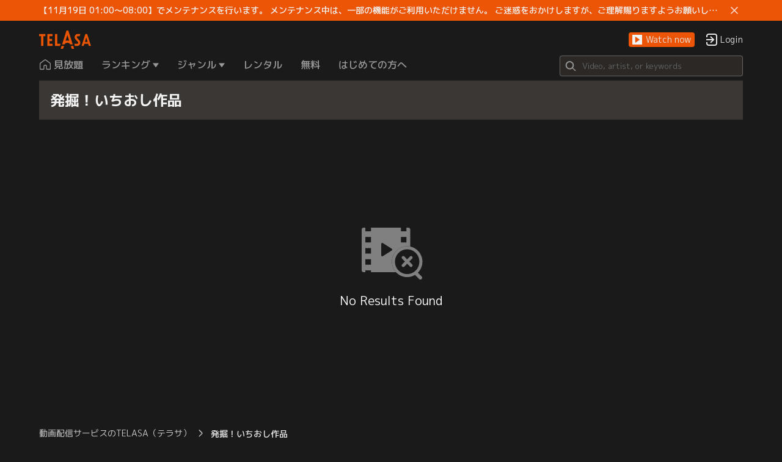

--- FILE ---
content_type: text/css
request_url: https://www.telasa.jp/_next/static/css/ae8cd744cd3a15f2.css
body_size: 255334
content:
/*! normalize.css v8.0.1 | MIT License | github.com/necolas/normalize.css */html{line-height:1.15;-webkit-text-size-adjust:100%}body{margin:0}main{display:block}h1{font-size:2em;margin:.67em 0}hr{box-sizing:content-box;height:0;overflow:visible}pre{font-family:monospace,monospace;font-size:1em}a{background-color:transparent}abbr[title]{border-bottom:none;text-decoration:underline;-webkit-text-decoration:underline dotted;text-decoration:underline dotted}b,strong{font-weight:bolder}code,kbd,samp{font-family:monospace,monospace;font-size:1em}small{font-size:80%}sub,sup{font-size:75%;line-height:0;position:relative;vertical-align:baseline}sub{bottom:-.25em}sup{top:-.5em}img{border-style:none}button,input,optgroup,select,textarea{font-family:inherit;font-size:100%;line-height:1.15;margin:0}button,input{overflow:visible}button,select{text-transform:none}[type=button],[type=reset],[type=submit],button{-webkit-appearance:button}[type=button]::-moz-focus-inner,[type=reset]::-moz-focus-inner,[type=submit]::-moz-focus-inner,button::-moz-focus-inner{border-style:none;padding:0}[type=button]:-moz-focusring,[type=reset]:-moz-focusring,[type=submit]:-moz-focusring,button:-moz-focusring{outline:1px dotted ButtonText}fieldset{padding:.35em .75em .625em}legend{box-sizing:border-box;color:inherit;display:table;max-width:100%;padding:0;white-space:normal}progress{vertical-align:baseline}textarea{overflow:auto}[type=checkbox],[type=radio]{box-sizing:border-box;padding:0}[type=number]::-webkit-inner-spin-button,[type=number]::-webkit-outer-spin-button{height:auto}[type=search]{-webkit-appearance:textfield;outline-offset:-2px}[type=search]::-webkit-search-decoration{-webkit-appearance:none}::-webkit-file-upload-button{-webkit-appearance:button;font:inherit}details{display:block}summary{display:list-item}template{display:none}[hidden]{display:none}.lovo{position:relative;white-space:nowrap;margin:0;padding:0 4%;overflow:hidden}.lovo .slider-content{overflow:visible}.lovo .slide-item{display:inline-block}.lovo .items-6 .slide-item{width:16.66667%}.lovo .items-5 .slide-item{width:20%}.lovo .items-4 .slide-item{width:25%}.lovo .items-3 .slide-item{width:33.3333%}.lovo .items-2 .slide-item{width:50%}.lovo .slider-go{position:absolute;top:0;bottom:0;display:flex;align-items:center;width:4%;justify-content:center;text-align:center;color:#aaa;background-image:linear-gradient(90deg,hsla(0,0%,100%,0),#fff)}.lovo .slider-go:hover{background-image:linear-gradient(90deg,hsla(0,0%,100%,0),#fff)}.lovo .slider-go-mask{position:relative;width:3vw;height:3vw;margin:auto;border-radius:50%;background:#fff;opacity:.6;box-shadow:0 4px 6px 0 rgba(0,0,0,.3)}.lovo .slider-go-mask:hover{opacity:.9;box-shadow:0 7px 14px 0 rgba(0,0,0,.5)}.lovo .slider-go-icon{position:absolute;top:0;bottom:0;left:0;right:0;margin:auto;width:50%}.lovo .slider-goright{right:0}.lovo .slider-goleft{left:0}.lovo.animating{pointer-events:none}.lovo.animating,.lovo.animating .slider-content{transition:transform .5s cubic-bezier(.4,0,.2,1)}.rating{background-image:url(/static/images/rating-empty.svg);height:10px;width:50px}.rating .stars{background-image:url(/static/images/rating-full.svg);height:100%}.kks-slider{padding:0 4%;overflow-x:auto;overflow-y:hidden;-webkit-overflow-scrolling:touch}.kks-slider .kks-slider__mask{white-space:nowrap}.kks-slider .kks-slider__content:after{content:"";display:inline-block;width:4%}.kks-slider .kks-slider__item{display:inline-block;width:50%}.kks-slider .kks-slider__btn{display:none}@media(min-width:768px){.kks-slider .kks-slider__item{width:25%}}@media(min-width:1200px){.kks-slider .kks-slider__item{width:20%}}@media(min-width:1600px){.kks-slider .kks-slider__item{width:16.6666666667%}}.kks-slider-desktop{position:relative;overflow:hidden}.kks-slider-desktop--anim{transition:transform .75s}.kks-slider-desktop .kks-slider__content:after{display:none}.kks-slider-desktop .kks-slider__btn{display:flex;justify-content:center;align-items:center;position:absolute;top:0;width:4%;height:100%;outline:none;background:rgba(20,20,20,.5);transition:.15s;z-index:30;cursor:pointer}.kks-slider-desktop .kks-slider__btn .kks-slider__icon{background-size:100%;background-position:50%;background-repeat:no-repeat;height:50%;width:50%;transition:.15s}.kks-slider-desktop .kks-slider__btn:focus,.kks-slider-desktop .kks-slider__btn:hover{background:rgba(20,20,20,.7)}.kks-slider-desktop .kks-slider__btn:focus .kks-slider__icon,.kks-slider-desktop .kks-slider__btn:hover .kks-slider__icon{transform:scale3d(1.5,1.5,1.5)}.kks-slider-desktop .kks-slider__btn:active .kks-slider__icon{transform:none}.kks-slider-desktop .kks-slider__left-btn{left:0}.kks-slider-desktop .kks-slider__left-btn .kks-slider__left-icon{background-image:url("[data-uri]")}.kks-slider-desktop .kks-slider__right-btn{right:0}.kks-slider-desktop .kks-slider__right-btn .kks-slider__right-icon{background-image:url("[data-uri]")}.kks-banner{position:relative;width:100%;white-space:nowrap;overflow:hidden;-webkit-user-select:none;-moz-user-select:none;user-select:none}.kks-banner .slider-anim{transition:transform .35s ease-out}.kks-banner .icon-overlay{display:none}.kks-banner .banner-item{display:inline-block;width:100%}.kks-banner .indicator{position:absolute;left:50%;bottom:5%;margin-left:-20%;width:40%;text-align:center}.kks-banner .indicator span{display:inline-block;margin:0 5px;height:8px;width:8px;border-radius:4px;background-color:#fff;opacity:.5;outline:none;cursor:pointer}.kks-banner .indicator span.selected{width:20px;opacity:1}@media(min-width:768px){.kks-banner .slider-mask{padding:0 18%}.kks-banner .icon-overlay{position:absolute;top:0;bottom:0;display:flex;align-items:center;width:17%;z-index:30}.kks-banner .icon-overlay.left{left:0;justify-content:flex-start;background-image:linear-gradient(270deg,transparent,rgba(0,0,0,.5))}.kks-banner .icon-overlay.right{right:0;justify-content:flex-end;background-image:linear-gradient(90deg,transparent,rgba(0,0,0,.5))}.kks-banner .icon-overlay.left .icon{margin-left:20%;background:url("[data-uri]") no-repeat 50%}.kks-banner .icon-overlay.right .icon{margin-right:20%;background:url("[data-uri]") no-repeat 50%}.kks-banner .icon-overlay.left .icon,.kks-banner .icon-overlay.right .icon{width:50px;height:50px;border-radius:50%;background-color:#fff;outline:none;cursor:pointer}.kks-banner .icon-overlay.left .icon:focus,.kks-banner .icon-overlay.left .icon:hover{background-image:url("[data-uri]")}.kks-banner .icon-overlay.right .icon:focus,.kks-banner .icon-overlay.right .icon:hover{background-image:url("[data-uri]")}.kks-banner .banner-item{padding:0 4px;box-sizing:border-box}.kks-banner .indicator span:focus,.kks-banner .indicator span:hover{opacity:1}}@media(min-width:1600px){.kks-banner .icon-overlay.left .icon,.kks-banner .icon-overlay.right .icon{width:60px;height:60px}}.modal{position:fixed;top:0;bottom:0;left:0;right:0;z-index:1000;transition:opacity .3s;background-color:rgba(0,0,0,.7);visibility:hidden;opacity:0;padding:1rem;overflow-x:hidden;overflow-y:auto}.modal.modal--show,.modal.modal--shown{display:flex;justify-content:center;visibility:visible;opacity:1}.modal .modal__content{margin:auto 0;width:100%;max-width:700px}.kks-dropdown .text-truncate{display:block;width:100%;text-align:left;white-space:nowrap;overflow:hidden;text-overflow:ellipsis}.kks-dropdown .font{font-size:1rem;font-weight:400;line-height:1.25}.kks-dropdown .icon{margin-left:.5rem;background-size:100%;background-position:50%;background-repeat:no-repeat;width:.9rem;height:.9rem}.kks-dropdown .item-row{display:flex;justify-content:space-between;align-items:center}.kks-dropdown .kks-dropdown__btn{padding:1px 8px;width:100%;height:2rem;border:1px solid;border-radius:4px;background:#f1f1f1;outline:none}.kks-dropdown .kks-dropdown__btn--disabled,.kks-dropdown .kks-dropdown__btn .kks-dropdown__label--grey-off{opacity:.5}.kks-dropdown .kks-dropdown__btn .kks-dropdown__arrow-icon{background-image:url("[data-uri]")}.kks-dropdown .kks-dropdown__menu-overlay{position:fixed;top:0;right:0;bottom:0;left:0;display:flex;justify-content:center;align-items:center;outline:none;background:rgba(0,0,0,.5);animation:fade-in .15s linear;z-index:1000}.kks-dropdown .kks-dropdown__menu-overlay .kks-dropdown__menu{width:92%;border-radius:4px;background:#fff;overflow:hidden}.kks-dropdown .kks-dropdown__menu-overlay .kks-dropdown__menu-header{height:2.5rem;border-bottom:1px solid #e9ecef}.kks-dropdown .kks-dropdown__menu-overlay .kks-dropdown__menu-header .kks-dropdown__menu-title{margin-left:16px;font-size:1.25rem}.kks-dropdown .kks-dropdown__menu-overlay .kks-dropdown__menu-header .kks-dropdown__close-btn{display:flex;align-items:center;margin-left:auto;padding:0 16px;height:100%;outline:none}.kks-dropdown .kks-dropdown__menu-overlay .kks-dropdown__menu-header .kks-dropdown__close-icon{display:block;margin-left:0;background-image:url("[data-uri]")}.kks-dropdown .kks-dropdown__menu-overlay .kks-dropdown__menu-body{margin:0;padding:7px 0;max-height:70vh;list-style:none;overflow-y:auto}.kks-dropdown .kks-dropdown__menu-overlay .kks-dropdown__menu-body .kks-dropdown__menu-link{padding:10px 16px;-webkit-text-decoration:none;text-decoration:none;color:#000;outline:none}.kks-dropdown .kks-dropdown__menu-overlay .kks-dropdown__menu-body .kks-dropdown__check-icon{background-image:url("[data-uri]")}@media(min-width:768px){.kks-dropdown{display:inline-block}.kks-dropdown .kks-dropdown__btn,.kks-dropdown .kks-dropdown__menu{min-width:12rem}.kks-dropdown .kks-dropdown__btn{cursor:pointer}.kks-dropdown .kks-dropdown__btn:focus,.kks-dropdown .kks-dropdown__btn:hover:not(:disabled){background:#fff}.kks-dropdown .kks-dropdown__btn--disabled{cursor:auto}.kks-dropdown .kks-dropdown__menu-overlay{position:absolute;top:auto;right:auto;bottom:auto;left:auto;padding:6px 0;background:transparent;z-index:30}.kks-dropdown .kks-dropdown__menu-overlay .kks-dropdown__menu{width:100%;background:#eee}.kks-dropdown .kks-dropdown__menu-overlay .kks-dropdown__menu-header{display:none}.kks-dropdown .kks-dropdown__menu-overlay .kks-dropdown__menu-body{padding:5px 0;max-height:60vh}.kks-dropdown .kks-dropdown__menu-overlay .kks-dropdown__menu-body .kks-dropdown__menu-link{padding:5px 10px;cursor:pointer}.kks-dropdown .kks-dropdown__menu-overlay .kks-dropdown__menu-body .kks-dropdown__menu-link:focus,.kks-dropdown .kks-dropdown__menu-overlay .kks-dropdown__menu-body .kks-dropdown__menu-link:hover{background:#cacaca}}@keyframes fade-in{0%{opacity:0}to{opacity:1}}.kks-tabs .kks-tabs__list{display:flex;border-bottom:1px solid #ccc;overflow-x:scroll;-ms-overflow-style:none}.kks-tabs .kks-tabs__list::-webkit-scrollbar{display:none}.kks-tabs .kks-tabs-item{padding:12px;font-size:16px;font-weight:500;border-bottom:4px solid #fff;flex:0 0 auto}.kks-tabs .kks-tabs-item.is-active{color:#00a1b3;border-bottom-color:#00a1b3}.kks-pagination{display:inline-block}.kks-pagination .kks-pagination__content{display:flex;margin:0;padding-left:0;list-style:none}.kks-pagination .kks-pagination__num-item:not(.kks-pagination__num-item--current){display:none}.kks-pagination .kks-pagination__btn{display:block;margin:0 12px;padding:.64rem .8rem;border-radius:3px;font-size:1rem;line-height:1;-webkit-user-select:none;-moz-user-select:none;user-select:none}.kks-pagination .kks-pagination__num-btn{-webkit-text-decoration:none;text-decoration:none;color:#666}.kks-pagination .kks-pagination__num-btn:after{content:attr(data-total-pages)}.kks-pagination .kks-pagination__arrow-btn--prev{margin-left:0}.kks-pagination .kks-pagination__arrow-btn--next{margin-right:0}.kks-pagination .kks-pagination__arrow-btn--hidden{display:none}.kks-pagination .kks-pagination__arrow-btn .kks-pagination__icon{display:block;width:1rem;height:1rem;background-size:contain}.kks-pagination .kks-pagination__arrow-btn .kks-pagination__icon-prev{background-image:url("[data-uri]")}.kks-pagination .kks-pagination__arrow-btn .kks-pagination__icon-next{background-image:url("[data-uri]")}.kks-pagination .kks-pagination__dots{display:block;margin:0 12px;padding:.64rem 0;font-size:1rem;line-height:50%;color:#aaa;-webkit-user-select:none;-moz-user-select:none;user-select:none}@media(min-width:768px){.kks-pagination .kks-pagination__num-item:not(.kks-pagination__num-item--current){display:block}.kks-pagination .kks-pagination__btn,.kks-pagination .kks-pagination__dots{margin:0 6px}.kks-pagination .kks-pagination__num-btn:after{content:""}.kks-pagination .kks-pagination__num-btn:hover:not(.kks-pagination__num-btn--active){background:rgba(0,161,179,.1)}.kks-pagination .kks-pagination__num-btn--active{font-weight:500;color:#fff;background:#00a1b3}.kks-pagination .kks-pagination__arrow-btn--prev{margin-left:0}.kks-pagination .kks-pagination__arrow-btn--next{margin-right:0}.kks-pagination .kks-pagination__arrow-btn:hover{background:rgba(0,161,179,.1)}}.kks-toast__container{position:fixed;top:32px;left:50%;transform:translateX(-50%);z-index:1000}.kks-toast{border-radius:28px;background-color:rgba(0,0,0,.7);font-size:16px;color:#fff;margin-bottom:10px;opacity:0;cursor:default}.kks-toast--show{opacity:1}.kks-toast--hide{opacity:0}.kks-toast__content{padding:12px 24px}.kks-player-popup{position:relative;display:flex;justify-content:center;align-items:center}.kks-player-popup__content{position:absolute}.kks-player-popup--top.kks-player-popup__content{bottom:100%}.kks-player-popup--bottom.kks-player-popup__content{top:100%}.kks-player-popup__trigger{display:flex;justify-content:center;align-items:center;width:100%}.kks-player-popup--hide .kks-player-popup__content{opacity:0}.kks-player-menu{display:flex;-webkit-user-select:none;-moz-user-select:none;user-select:none}.kks-player-menu__content{transform:translateX(-50%);color:#fff}.kks-player-menu__title{padding:12px 24px;line-height:24px;height:24px;background-color:rgba(0,0,0,.8);border-radius:4px 4px 0 0}.kks-player-menu__list{padding:0;list-style-type:none;overflow:auto;border-radius:0 0 4px 4px;margin:0 0 36px;max-height:calc(100vh - 250px)}.kks-player-menu__item{box-sizing:border-box;width:100%;height:48px;padding:8px 48px 8px 24px;white-space:nowrap;cursor:pointer;display:inline-flex;align-items:center;background-color:rgba(0,0,0,.8)}.kks-player-menu__item:before{content:"";padding-right:8px;width:20px;height:20px;display:inline-block;background-repeat:no-repeat}.kks-player-menu__item--selected{color:#eb5505}.kks-player-menu__item--selected:before{background-image:url("data:image/svg+xml,%3Csvg xmlns='http://www.w3.org/2000/svg' width='20' height='20' viewBox='0 0 20 20'%3E%3Cpath fill='%23eb5505' fill-rule='nonzero' d='M2.902 9.261a1.087 1.087 0 0 0-1.576 0 1.183 1.183 0 0 0 0 1.632l5.571 5.769c.435.45 1.14.45 1.576 0l11.2-11.692a1.183 1.183 0 0 0 0-1.632 1.087 1.087 0 0 0-1.575 0L7.685 14.214 2.902 9.261z'/%3E%3C/svg%3E%0A")}.kks-player-menu__hint{font-size:10px;line-height:1.6;padding:0 8px 16px 20px;background-color:rgba(0,0,0,.8);background-image:url("[data-uri]");background-repeat:no-repeat;background-size:4px;background-position:12px 6px;color:#999}.kks-player-menu__item--selected--default{margin-left:8px;color:#999}.kks-player-focuslayout{position:absolute;top:0;bottom:auto;left:0;right:auto;width:100%;height:100%;display:flex;flex-direction:column;overflow:hidden}.kks-player-focuslayout__top{display:flex;background-image:linear-gradient(0deg,transparent,rgba(0,0,0,.8))}.kks-player-focuslayout__bottom{display:flex;background-image:linear-gradient(180deg,transparent,rgba(0,0,0,.6))}.kks-player-focuslayout__border{position:relative;opacity:0}.kks-player-focuslayout__content{position:relative;width:100%;height:100%;transition:.3s;flex-grow:1;flex-shrink:0}.kks-player-focuslayout--show,.kks-player-focuslayout--shown{background-color:rgba(0,0,0,.3)}.kks-player-focuslayout--show .kks-player-focuslayout__content,.kks-player-focuslayout--shown .kks-player-focuslayout__content{flex-shrink:100}.kks-player-focuslayout--show .kks-player-focuslayout__border,.kks-player-focuslayout--shown .kks-player-focuslayout__border{opacity:1;height:auto}.kks-player-focuslayout--show .kks-player-focuslayout__skip,.kks-player-focuslayout--shown .kks-player-focuslayout__skip{opacity:1}.kks-player-focuslayout--hidden .kks-player-focuslayout__content,.kks-player-focuslayout--hide .kks-player-focuslayout__content{flex-shrink:100}.kks-player-focuslayout--hidden .kks-player-focuslayout__border,.kks-player-focuslayout--hidden .kks-player-focuslayout__skip,.kks-player-focuslayout--hide .kks-player-focuslayout__border,.kks-player-focuslayout--hide .kks-player-focuslayout__skip{transition:.3s;opacity:0}.kks-player-focuslayout--hidden{cursor:none}.kks-player-topbar{padding:36px}.kks-player-topbar__content{display:flex;align-items:center}.kks-player-topbar__content>*{margin:0 18px}.kks-player-topbar__content>:first-child{margin-left:0}.kks-player-topbar__content>:last-child{margin-right:0}@media screen and (max-width:768px){.kks-player-topbar{padding:16px}}.kks-player-video-title{line-height:36px;font-size:24px;font-weight:500;color:#fff;margin:0;padding:0}.kks-player-video-title span{font-size:18px;display:block}.kks-player-ctrlbar{color:#fff;width:100%;display:flex;flex-direction:column;padding:36px;-webkit-user-select:none;-moz-user-select:none;user-select:none}.kks-player-ctrlbar__content{width:100%;height:100%}.kks-player-ctrlbar__seekbar{margin-bottom:18px;justify-content:space-between}.kks-player-ctrlbar__buttons,.kks-player-ctrlbar__seekbar{display:flex;align-items:center}.kks-player-ctrlbar__buttons>*{margin:0 18px}.kks-player-ctrlbar__buttons>:first-child{margin-left:0}.kks-player-ctrlbar__buttons>:last-child{margin-right:0}.kks-player-ctrlbar__space{display:block;flex-grow:1;flex-shrink:1}@media screen and (max-width:768px){.kks-player-ctrlbar{padding:16px}}.kks-player-layout-mobile .kks-player-ctrlbar__content{display:flex}.kks-player-layout-mobile .kks-player-ctrlbar__seekbar{width:100%;margin:6px 16px 0 auto}.kks-player-layout-mobile .kks-player-ctrlbar,.kks-player-layout-mobile .kks-player-topbar{padding:16px}.kks-player-layout-mobile .kks-player-focuslayout__top{display:block}.kks-player-layout-mobile .kks-player-focuslayout__top .kks-player-popup{position:fixed;height:calc(100% - 142px);width:100%}.kks-player-layout-mobile .kks-player-focuslayout__top .kks-player-ctrlbtn.kks-player-playpause-icon{width:58px;height:58px}.kks-player-layout-mobile .kks-player-focuslayout__top .kks-player-ctrlbtn.kks-player-playpause-icon:after{position:relative;width:42px;height:42px;top:8px;left:8px}.kks-player-layout-mobile .kks-player-focuslayout__top .kks-player-ctrlbtn.kks-player-forward-icon,.kks-player-layout-mobile .kks-player-focuslayout__top .kks-player-ctrlbtn.kks-player-nextvideo-icon,.kks-player-layout-mobile .kks-player-focuslayout__top .kks-player-ctrlbtn.kks-player-prevvideo-icon,.kks-player-layout-mobile .kks-player-focuslayout__top .kks-player-ctrlbtn.kks-player-rewind-icon{width:58px;height:58px}.kks-player-layout-mobile .kks-player-focuslayout__top .kks-player-ctrlbtn.kks-player-forward-icon:after,.kks-player-layout-mobile .kks-player-focuslayout__top .kks-player-ctrlbtn.kks-player-nextvideo-icon:after,.kks-player-layout-mobile .kks-player-focuslayout__top .kks-player-ctrlbtn.kks-player-prevvideo-icon:after,.kks-player-layout-mobile .kks-player-focuslayout__top .kks-player-ctrlbtn.kks-player-rewind-icon:after{position:relative;width:30px;height:30px;top:14px;left:14px}.kks-player-layout-mobile .kks-player-focuslayout__top .kks-player-ctrlbtn.kks-player-setting-icon{margin-right:0}.kks-player-layout-mobile .kks-player-video-title{height:36px;overflow:hidden;text-overflow:ellipsis;white-space:nowrap;width:calc(100vw - 100px)}.kks-player-layout-mobile:not(.kks-player-layout-mobile--hide-ctrl) .kks-player-popup{z-index:1}.kks-player-layout-mobile--hide-ctrl .kks-player-ctrlbar,.kks-player-layout-mobile--hide-ctrl .kks-player-ctrlbtn:not(.kks-player-back-button){opacity:0}@media screen and (max-width:768px){.kks-player-layout-mobile .kks-player-ctrlbar__seekbar{margin-top:0}}@media screen and (orientation:landscape){.kks-player-ctrlbar{padding:16px}}.kks-player-tooltip{display:flex;-webkit-user-select:none;-moz-user-select:none;user-select:none}.kks-player-tooltip__consumer{display:flex}.kks-player-tooltip__message{transform:translateX(-50%);padding:8px 12px;white-space:nowrap;background-color:rgba(0,0,0,.6);color:#fff;text-align:center;border-radius:4px}.kks-player-playpause-icon--pause:after{background-image:url("data:image/svg+xml,%3Csvg xmlns='http://www.w3.org/2000/svg' width='48' height='48' viewBox='0 0 48 48'%3E %3Cg fill='none' fill-rule='evenodd'%3E %3Cpath d='M0 0h48v48H0z' opacity='.5'/%3E %3Crect width='12' height='42' x='6' y='3' fill='%23FFF' rx='2'/%3E %3Crect width='12' height='42' x='30' y='3' fill='%23FFF' rx='2'/%3E %3C/g%3E %3C/svg%3E")}.kks-player-playpause-icon--play:after{background-image:url("data:image/svg+xml,%3Csvg xmlns='http://www.w3.org/2000/svg' width='48' height='48' viewBox='0 0 48 48'%3E %3Cg fill='none' fill-rule='evenodd'%3E %3Cpath d='M0 0h48v48H0z' opacity='.5'/%3E %3Cpath fill='%23FFF' d='M5 4v40l38-20z'/%3E %3C/g%3E %3C/svg%3E")}.kks-player-playpause-icon--replay:after{background-image:url("[data-uri]")}.kks-player-slider{padding:9px 12px}.kks-player-slider__container{height:6px}.kks-player-slider__dot{top:-9px;right:-12px;height:24px;width:24px}.kks-player-slider{margin:0;width:100%;cursor:pointer}.kks-player-slider__container{position:relative;width:100%;margin:0;padding:0}.kks-player-slider__background-bar{width:100%}.kks-player-slider__background-bar,.kks-player-slider__placeholder-bar{position:absolute;top:0;bottom:auto;left:0;right:auto;height:100%;background:rgba(255,255,255,.3)}.kks-player-slider__value-bar{position:absolute;top:0;bottom:auto;left:0;right:auto;height:100%;background:#fff}.kks-player-slider__dot{position:absolute;border-radius:50%;box-shadow:0 2px 2px 0 rgba(0,0,0,.5);background-color:#fff}.kks-player-slider--hide-dot .kks-player-slider__dot{opacity:0}.kks-player-slider--dragging .kks-player-slider__dot,.kks-player-slider--hide-dot:hover .kks-player-slider__dot{opacity:1}.kks-player-slider--read-only:hover .kks-player-slider__dot{opacity:0}.kks-player-volume{display:inline-flex;align-items:center}.kks-player-volume__button{margin-right:8px}.kks-player-volume__button--muted:after{background-image:url("data:image/svg+xml,%3Csvg xmlns='http://www.w3.org/2000/svg' width='36' height='36' viewBox='0 0 36 36'%3E %3Cg fill='none' fill-rule='evenodd'%3E %3Cpath d='M0 0h36v36H0z' opacity='.5'/%3E %3Cpath fill='%23FFF' d='M1 11.88h7.525L18 2.405v30.283l-9.475-9.475H1z'/%3E %3Cg fill-rule='nonzero'%3E %3Cpath d='M20 11h14v14H20z'/%3E %3Cpath fill='%23FFF' d='M31.94 10.94l2.12 2.12-12 12-2.12-2.12z'/%3E %3Cpath fill='%23FFF' d='M19.94 13.06l2.12-2.12 12 12-2.12 2.12z'/%3E %3C/g%3E %3C/g%3E %3C/svg%3E")}.kks-player-volume__button--medium:after{background-image:url("data:image/svg+xml,%3Csvg xmlns='http://www.w3.org/2000/svg' width='36' height='36' viewBox='0 0 36 36'%3E %3Cg fill='none' fill-rule='evenodd'%3E %3Cpath d='M0 0h36v36H0z' opacity='.5'/%3E %3Cpath fill='%23FFF' d='M26.523 17.547c0 1.662-.423 3.165-1.27 4.51a8.453 8.453 0 0 1-3.445 3.106V9.93c1.45.725 2.6 1.76 3.445 3.105.847 1.345 1.27 2.848 1.27 4.51zM1 11.88h7.525L18 2.405v30.283l-9.475-9.475H1z'/%3E %3C/g%3E %3C/svg%3E")}.kks-player-volume__button--high:after{background-image:url("data:image/svg+xml,%3Csvg xmlns='http://www.w3.org/2000/svg' width='36' height='36' viewBox='0 0 36 36'%3E %3Cg fill='none' fill-rule='evenodd'%3E %3Cpath d='M0 0h36v36H0z' opacity='.5'/%3E %3Cpath fill='%23FFF' d='M21.808 1a16.265 16.265 0 0 1 6.777 3.219 16.91 16.91 0 0 1 4.692 5.802A16.96 16.96 0 0 1 35 17.547c0 2.66-.574 5.168-1.723 7.525a16.91 16.91 0 0 1-4.692 5.803 16.265 16.265 0 0 1-6.777 3.218v-3.898a12.456 12.456 0 0 0 4.85-2.63 13.168 13.168 0 0 0 3.333-4.465 13.109 13.109 0 0 0 1.201-5.553c0-1.965-.4-3.816-1.201-5.554a13.168 13.168 0 0 0-3.332-4.465 12.456 12.456 0 0 0-4.851-2.63V1z'/%3E %3Cpath fill='%23FFF' d='M26.523 17.547c0 1.662-.423 3.165-1.27 4.51a8.453 8.453 0 0 1-3.445 3.106V9.93c1.45.725 2.6 1.76 3.445 3.105.847 1.345 1.27 2.848 1.27 4.51zM1 11.88h7.525L18 2.405v30.283l-9.475-9.475H1z'/%3E %3C/g%3E %3C/svg%3E")}.kks-player-volume .kks-player-slider{width:100px}.kks-player-volume--mobile .kks-player-slider{display:none}.kks-player-volume .kks-player-slider{padding:6px 8px}.kks-player-volume .kks-player-slider__container{height:4px}.kks-player-volume .kks-player-slider__dot{top:-6px;right:-8px;height:16px;width:16px}.kks-player-setting-icon:after{background-image:url("data:image/svg+xml,%3Csvg xmlns='http://www.w3.org/2000/svg' width='36' height='36' viewBox='0 0 36 36'%3E %3Cg fill='none' fill-rule='evenodd'%3E %3Cpath d='M0 0h36v36H0z' opacity='.8'/%3E %3Cpath fill='%23FFF' fill-rule='nonzero' d='M23.308 31.473l-.263 2.27A1.434 1.434 0 0 1 21.611 35h-7.222c-.734 0-1.351-.54-1.434-1.257l-.263-2.27a15.134 15.134 0 0 1-4.007-2.19l-2.054.877a1.457 1.457 0 0 1-1.826-.59l-3.611-6.14a1.4 1.4 0 0 1 .391-1.847l1.637-1.187a13.942 13.942 0 0 1 0-4.792l-1.637-1.187a1.4 1.4 0 0 1-.391-1.848l3.61-6.138a1.457 1.457 0 0 1 1.827-.59l2.054.876a15.134 15.134 0 0 1 4.007-2.19l.263-2.27c.083-.716.7-1.257 1.434-1.257h7.222c.734 0 1.351.54 1.434 1.257l.263 2.27a15.134 15.134 0 0 1 4.007 2.19l2.054-.877a1.457 1.457 0 0 1 1.826.59l3.611 6.14a1.4 1.4 0 0 1-.391 1.847l-1.637 1.187a13.943 13.943 0 0 1 0 4.792l1.637 1.187a1.4 1.4 0 0 1 .391 1.848l-3.61 6.138a1.457 1.457 0 0 1-1.827.59l-2.054-.876a15.134 15.134 0 0 1-4.007 2.19zM18 26a8 8 0 1 0 0-16 8 8 0 0 0 0 16z'/%3E %3C/g%3E %3C/svg%3E")}.kks-player-caption-icon:after{background-image:url("data:image/svg+xml,%3Csvg width='36' height='36' viewBox='4 5 36 36' fill='none' xmlns='http://www.w3.org/2000/svg'%3E%3Cpath d='M36.8 9.98H11.2c-1.76 0-3.184 1.44-3.184 3.2L8 41.98l6.4-6.4h22.4c1.76 0 3.2-1.44 3.2-3.2v-19.2c0-1.76-1.44-3.2-3.2-3.2zm0 22.4H13.072l-.944.944-.928.928V13.18h25.6v19.2zm-22.4-6.4h3.2v3.2h-3.2v-3.2zm0-4.8h3.2v3.2h-3.2v-3.2zm0-4.8h3.2v3.2h-3.2v-3.2zm6.4 9.6h8v3.2h-8v-3.2zm0-4.8h12.8v3.2H20.8v-3.2zm0-4.8h12.8v3.2H20.8v-3.2z' fill='%23fff' opacity='.8'/%3E%3C/svg%3E%0A")}.kks-player-fullscreen-icon--enter:after{background-image:url("data:image/svg+xml,%3Csvg xmlns='http://www.w3.org/2000/svg' width='36' height='36' viewBox='0 0 36 36'%3E %3Cg fill='none' fill-rule='evenodd'%3E %3Cpath d='M0 0h36v36H0z' opacity='.5'/%3E %3Cpath fill='%23FFF' d='M30 30v-9h4v13H21v-4h9zm4-24v9h-4V6h-9V2h13v4zM6 30h9v4H2V21h4v9zM6 2h9v4H6v9H2V2h4z'/%3E %3C/g%3E %3C/svg%3E")}.kks-player-fullscreen-icon--exit:after{background-image:url("data:image/svg+xml,%3Csvg xmlns='http://www.w3.org/2000/svg' width='36' height='36' viewBox='0 0 36 36'%3E %3Cg fill='none' fill-rule='evenodd'%3E %3Cpath d='M0 0h36v36H0z' opacity='.5'/%3E %3Cpath fill='%23FFF' d='M11 2h4v13h-4z'/%3E %3Cpath fill='%23FFF' d='M2 11h13v4H2zM11 34h4V21h-4z'/%3E %3Cpath fill='%23FFF' d='M2 25h13v-4H2zM34 11v4H21v-4z'/%3E %3Cpath fill='%23FFF' d='M25 2v13h-4V2zM34 25v-4H21v4z'/%3E %3Cpath fill='%23FFF' d='M25 34V21h-4v13z'/%3E %3C/g%3E %3C/svg%3E")}.kks-player-formatted-time{flex:1 0 auto;color:#fff;font-size:20px;white-space:nowrap;display:inline-flex;align-items:center}.kks-player-formatted-time__part:first-child{width:auto}.kks-player-formatted-time__part{width:26px;display:inline-block;text-align:center}@media screen and (max-width:768px){.kks-player-formatted-time{font-size:16px}}.kks-player-loading{position:absolute;top:0;bottom:auto;left:0;right:auto;width:100%;height:100%;display:flex;justify-content:center;align-items:center;pointer-events:none}.kks-player-loading__icon{animation:rotate-infinite 1.2s linear infinite;border:6px solid #f22e05;border-right-color:transparent;border-radius:50%;display:inline-block;height:80px;width:80px}@keyframes rotate-infinite{0%{transform:rotate(0deg)}to{transform:rotate(1turn)}}.kks-player-playpause-panel{position:absolute;top:0;bottom:auto;left:0;right:auto;width:100%;height:100%;background-size:140px 140px;background-position:50%;background-repeat:no-repeat}.kks-player-playpause-panel--pause{background-image:url("[data-uri]")}.kks-player-playpause-panel--pause,.kks-player-playpause-panel--play{animation-name:fadeout;animation-fill-mode:forwards;animation-delay:.3s;animation-duration:.3s}.kks-player-playpause-panel--play{background-image:url("[data-uri]")}.kks-player-mask{background-color:rgba(0,0,0,.6)}.kks-player-error,.kks-player-mask{position:absolute;top:0;bottom:auto;left:0;right:auto;width:100%;height:100%}.kks-player-error{display:flex;justify-content:center;align-items:center;flex-direction:column;color:#fff}.kks-player-error__icon{background-image:url("data:image/svg+xml,%3Csvg xmlns='http://www.w3.org/2000/svg' width='80' height='80' viewBox='0 0 80 80'%3E%3Cpath fill='%23FFF' fill-rule='nonzero' d='M79.409 70.044L44.514 4.661A5.023 5.023 0 0 0 40.083 2h-.005a5.024 5.024 0 0 0-4.431 2.656L.597 70.039A5.037 5.037 0 0 0 .711 75a5.042 5.042 0 0 0 4.315 2.444h69.94c1.771 0 3.406-.926 4.316-2.445a5.029 5.029 0 0 0 .126-4.954zm-39.331-2.66a5.031 5.031 0 0 1-5.03-5.03 5.031 5.031 0 0 1 5.03-5.03 5.035 5.035 0 0 1 5.03 5.03 5.031 5.031 0 0 1-5.03 5.03zm5.034-20.038a5.031 5.031 0 0 1-5.029 5.03 5.028 5.028 0 0 1-5.03-5.03V27.228a5.031 5.031 0 0 1 5.03-5.03 5.035 5.035 0 0 1 5.03 5.03v20.118z'/%3E%3C/svg%3E%0A");width:78px;height:78px;margin-bottom:8px;background-size:cover;background-position:50%}.kks-player-error__title{margin-bottom:8px;font-size:20px;font-weight:700}.kks-player-error__message,.kks-player-error__title{max-width:416px;text-align:center;-webkit-user-select:text;-moz-user-select:text;user-select:text}.kks-player-error__message{margin-bottom:16px;font-size:16px}@media screen and (max-width:768px){.kks-player-error__icon{width:60px;height:60px;margin-bottom:16px}}.kks-player-replay{position:absolute;top:0;bottom:auto;left:0;right:auto;width:100%;height:100%;display:flex;justify-content:center;align-items:center;flex-direction:column;color:#fff}.kks-player-replay__icon{background-image:url("data:image/svg+xml,%3Csvg xmlns='http://www.w3.org/2000/svg' width='80' height='80' viewBox='0 0 80 80'%3E%3Cg fill='none' fill-rule='evenodd'%3E%3Cpath fill-rule='nonzero' d='M0 0h80v80H0z'/%3E%3Cpath fill='%23FFF' d='M58.134 21.733l5.913-4.131A32.967 32.967 0 0 0 34.74 7.362h-.212l-1.131.214-.557.115-.804.213-.884.195-.424.124c-.407.115-.814.24-1.211.372h-.089a33.186 33.186 0 0 0-15.315 10.77c-.274.347-.54.701-.796 1.056l-.23.31c-.185.266-.37.532-.556.807l-.416.62-.327.532c-.194.31-.38.63-.565.949l-.124.23a33.358 33.358 0 0 0-3.809 21.16c0 .125 0 .24.053.364.053.328.115.647.177.975.062.328.097.488.15.727.053.24.097.4.141.594.089.364.177.727.274 1.082l.089.23c3.429 12.152 13.454 21.286 25.841 23.545.56.1 1.117.187 1.67.257h.124c.513.062 1.034.116 1.547.16h.08c16.816 1.216 31.841-10.483 34.838-27.127a2.959 2.959 0 0 1 1.887-2.36 2.945 2.945 0 0 1 2.969.535 2.966 2.966 0 0 1 .95 2.871 38.858 38.858 0 0 1-15.855 24.946c-.07.098-.141.098-.194.178A38.495 38.495 0 0 1 39.937 79a39.237 39.237 0 0 1-8.881-1.02l-.221-.053C12.302 73.477-.285 56.212 1.105 37.15v-.071c0-.567.106-1.135.168-1.702v-.284c.082-.656.182-1.312.3-1.968a36.63 36.63 0 0 1 .884-3.776c4.666-16.483 19.51-27.98 36.588-28.341a39.148 39.148 0 0 1 7.653.611 38.52 38.52 0 0 1 22.236 12.57l6.39-4.432c1.767-1.24 3.26-.478 3.305 1.694L79 29.614c0 2.172-1.564 3.297-3.58 2.5l-16.87-6.685c-1.998-.797-2.192-2.455-.416-3.696z'/%3E%3C/g%3E%3C/svg%3E%0A");width:78px;height:78px;margin-bottom:8px;background-size:cover;background-position:50%}.kks-player-rewind-icon:after{background-image:url("data:image/svg+xml,%3Csvg xmlns='http://www.w3.org/2000/svg' width='36' height='36' viewBox='0 0 36 36'%3E %3Cg fill='none' fill-rule='evenodd'%3E %3Cpath d='M0 0h36v36H0z' opacity='.5'/%3E %3Cpath fill='%23FFF' d='M18 4v4c6.351 0 11.5 5.149 11.5 11.5S24.351 31 18 31 6.5 25.851 6.5 19.5c0-.168.004-.334.01-.5H2.509c-.005.166-.008.333-.008.5C2.5 28.06 9.44 35 18 35c8.56 0 15.5-6.94 15.5-15.5C33.5 10.94 26.56 4 18 4z'/%3E %3Cpath fill='%23FFF' d='M18 0v12L9 6zM13.165 25v-7.97h-.041l-2.516 1.736v-1.86l2.55-1.77h2.051V25h-2.044zm8.114.219c-2.481 0-3.992-1.976-3.992-5.168 0-3.186 1.525-5.14 3.992-5.14 2.468 0 3.986 1.947 3.986 5.133 0 3.185-1.504 5.175-3.986 5.175zm0-1.655c1.176 0 1.887-1.264 1.887-3.513 0-2.229-.718-3.487-1.887-3.487-1.162 0-1.893 1.265-1.893 3.487 0 2.242.718 3.513 1.893 3.513z'/%3E %3C/g%3E %3C/svg%3E")}.kks-player-forward-icon:after{background-image:url("data:image/svg+xml,%3Csvg xmlns='http://www.w3.org/2000/svg' width='36' height='36' viewBox='0 0 36 36'%3E %3Cg fill='none' fill-rule='evenodd'%3E %3Cpath d='M0 0h36v36H0z' opacity='.5'/%3E %3Cpath fill='%23FFF' d='M18 4v4C11.649 8 6.5 13.149 6.5 19.5S11.649 31 18 31s11.5-5.149 11.5-11.5c0-.168-.004-.334-.01-.5h4.002c.005.166.008.333.008.5C33.5 28.06 26.56 35 18 35 9.44 35 2.5 28.06 2.5 19.5 2.5 10.94 9.44 4 18 4z'/%3E %3Cpath fill='%23FFF' d='M18 0v12l9-6zM13.165 25v-7.97h-.041l-2.516 1.736v-1.86l2.55-1.77h2.051V25h-2.044zm8.114.219c-2.481 0-3.992-1.976-3.992-5.168 0-3.186 1.525-5.14 3.992-5.14 2.468 0 3.986 1.947 3.986 5.133 0 3.185-1.504 5.175-3.986 5.175zm0-1.655c1.176 0 1.887-1.264 1.887-3.513 0-2.229-.718-3.487-1.887-3.487-1.162 0-1.893 1.265-1.893 3.487 0 2.242.718 3.513 1.893 3.513z'/%3E %3C/g%3E %3C/svg%3E")}.kks-player-seek-bar{display:flex;align-items:center;width:100%}.kks-player-seek-bar .kks-player-slider{margin:0 4px;flex:0 1 auto}.kks-player-seek-bar .kks-player-slider__value-bar{background:red}.kks-player{position:relative;width:100%;height:100%;-webkit-user-select:none;-moz-user-select:none;user-select:none;font-family:Hiragino Kaku Gothic Pro}.kks-player__bitmovin{position:absolute;top:0;bottom:auto;left:0;right:auto;width:100%;height:100%}.kks-player-prevvideo-icon:after{background-image:url("data:image/svg+xml,%3Csvg xmlns='http://www.w3.org/2000/svg' width='36' height='36' viewBox='0 0 36 36'%3E %3Cg fill='none' fill-rule='evenodd'%3E %3Cpath d='M36 36H0V0h36z' opacity='.5'/%3E %3Cpath fill='%23FFF' d='M32 32V4L11 18zM11 32V4H4v28z'/%3E %3C/g%3E %3C/svg%3E")}.kks-player-nextvideo-icon:after{background-image:url("data:image/svg+xml,%3Csvg xmlns='http://www.w3.org/2000/svg' width='36' height='36' viewBox='0 0 36 36'%3E %3Cg fill='none' fill-rule='evenodd'%3E %3Cpath d='M36 36H0V0h36z' opacity='.5'/%3E %3Cpath fill='%23FFF' d='M4 32V4l21 14zM25 32V4h7v28z'/%3E %3C/g%3E %3C/svg%3E")}.kks-player-ctrlbtn{border:none;outline:none;cursor:pointer;padding:0;flex-shrink:0;width:36px;height:36px;background-color:transparent;display:inline-flex}.kks-player-ctrlbtn:hover:after{opacity:1}.kks-player-ctrlbtn:after{content:"";display:block;width:36px;height:36px;background-size:cover;opacity:.8}.kks-player-ctrlbtn:focus{background-color:transparent}.kks-player__button{width:200px;height:40px;border-radius:4px;background:transparent;border:1px solid;color:#fff;font-size:16px;opacity:.8;cursor:pointer;outline:none}.kks-player__button:hover{opacity:1}.kks-player__button:focus{background:transparent}.kks-player__button:active{background:transparent;opacity:.9}.kks-player__button--link{font-size:14px;border:none;width:auto;height:auto;margin-top:8px}@media screen and (max-width:768px){.kks-player-ctrlbtn{width:24px;height:24px}.kks-player-ctrlbtn:after{width:24px;height:24px}}@media screen and (max-device-width:1024px)and (orientation:landscape){.kks-player-ctrlbtn{width:24px;height:24px}.kks-player-ctrlbtn:after{width:24px;height:24px}}.kks-player-service{position:relative;width:100%;height:100%;-webkit-user-select:none;-moz-user-select:none;user-select:none;font-family:Hiragino Kaku Gothic Pro}.kks-player-service>.kks-player{position:absolute;top:0;bottom:auto;left:0;right:auto;width:100%;height:100%}.kks-player-service>.kks-player-mask{background:#000}.kks-player-transparent-mask{background:transparent}.kks-player-speed-button{outline:none;color:#fff;background-color:rgba(255,255,255,.3);border:0;min-width:87px;height:30px;border-radius:18px;padding:0 16px;font-size:20px;cursor:pointer;margin-left:36px}.kks-player-speed-button:hover{background-color:#fff;color:#000}@media screen and (max-width:768px){.kks-player-speed-button{padding:0 6px;min-width:45px;height:20px;font-size:12px;margin-left:16px}}.kks-player-back-button:after{background-image:url("data:image/svg+xml,%3Csvg xmlns='http://www.w3.org/2000/svg' width='36' height='36' viewBox='0 0 36 36'%3E%3Cg fill='none' fill-rule='evenodd'%3E%3Cpath d='M0 0h36v36H0z' opacity='.5'/%3E%3Cpath stroke='%23FFF' stroke-width='4' d='M20 2L4 18l16 16M5 18h30.007'/%3E%3C/g%3E%3C/svg%3E%0A")}.buttonCommon{width:100%;min-width:150px;height:40px;padding:8px 16px;border-radius:5px;font-size:16px;box-sizing:border-box;font-weight:500}.buttonCommon,.thumbnailContainer{display:flex;justify-content:center;align-items:center;cursor:pointer}.thumbnailContainer{background:#333;border-top-left-radius:5px;border-top-right-radius:5px;margin-bottom:-5px}.thumbnail{max-width:192px;margin:6px;border-radius:5px;background:#000}.buttonsContainer{display:flex;align-items:flex-end;gap:0 20px;position:absolute;bottom:120px;right:0;padding-right:16px;z-index:999}.skipButton{color:#fff;background:#333}.continueButton{color:#000;background:#ccc}.countdown,.countdown svg{position:absolute;height:40px;width:40px}.countdown svg{top:0;right:0;transform:rotateY(0deg) rotate(-90deg)}.countdown svg circle{stroke-dasharray:113px;stroke-dashoffset:0px;stroke-width:3px;stroke:#eee;fill:none;opacity:.7}.player{width:35px;padding-top:3px}@keyframes endCountdown{0%{stroke-dashoffset:113px}to{stroke-dashoffset:0px}}@keyframes slideRight{0%{transform:translate(-100%)}to{transform:translate(0)}}.progressBar{position:absolute;bottom:0;height:4px;width:150px;background-color:#ccc;overflow:hidden;border-bottom-left-radius:5px;border-bottom-right-radius:5px}.progressBar:after{content:" ";display:block;width:100%;height:100%;background-color:#eb5505;animation:slideRight 5s linear}.playerIcon{background-image:url("[data-uri]");height:40px}.noImage,.playerIcon{background-repeat:no-repeat;background-position:50%}.noImage{background-image:url("[data-uri]");background-size:cover;width:192px;height:107px;margin:6px;border-radius:5px}@media screen and (max-width:768px){.buttonsContainer{bottom:60px}.buttonCommon{min-width:115px;font-size:14px;padding:0 8px;height:32px}.progressBar{width:115px}.thumbnail{max-width:128px;margin:4px}.noImage{width:128px;height:72px;margin:4px}}@media screen and (max-device-width:1024px)and (orientation:landscape){.buttonsContainer{bottom:55px}}.kks-player-autoplay{position:absolute;top:0;bottom:auto;left:0;right:auto;width:100%;height:100%;display:flex;justify-content:center;align-items:center;flex-direction:column;color:#fff}.kks-player-autoplay__icon{cursor:pointer;position:relative;height:80px;width:80px;text-align:center;margin:0 0 8px}.kks-player-autoplay__countdown{position:absolute;top:0;right:0;width:80px;height:80px}.kks-player-autoplay__countdown__triangle{fill:#fff}.kks-player-autoplay__countdown__circle{stroke-dasharray:226px;stroke-dashoffset:0px;stroke-linecap:round;stroke-width:6px;stroke:#979797;fill:none}.kks-player-autoplay__countdown__progress{stroke-dasharray:226px;stroke-dashoffset:0px;stroke-linecap:round;stroke-width:6px;stroke:#fff;fill:none}.kks-player-autoplay__title{margin-bottom:16px;-webkit-user-select:text;-moz-user-select:text;user-select:text;font-size:24px}@keyframes countdown{0%{stroke-dashoffset:226px}to{stroke-dashoffset:0}}.kks-player-cast-mask{position:absolute;top:0;bottom:auto;left:0;right:auto;width:100%;height:100%;display:flex;justify-content:center;align-items:center;flex-direction:column;color:#fff;background:#000}.kks-player-cast-mask__icon{filter:invert(100%);background-image:url("/_next/static/media/svg+xml,<.e1561037#000000' sketch:type='MSShapeGroup'></path><rect id='bounds' sketch:type='MSShapeGroup' x='0' y='0' width='24' height='24'></rect></g></g><g id='assets' sketch:type='MSLayerGroup' transform='translate(-336.000000, -106.000000)'><g id='64px' transform='translate(0.000000, 114.000000)'></g></g></g></svg>");width:78px;height:78px;margin-bottom:8px;background-size:cover;background-position:50%}.kks-player-cast-mask__message{max-width:416px;text-align:center;margin-bottom:16px;font-size:16px;-webkit-user-select:text;-moz-user-select:text;user-select:text}.kks-player-cast-mask .kks-player-back-button{position:absolute;top:0;left:0;margin:36px}.kks-player-ctrlbar .kks-player-ctrlbtn.kks-player-castbtn.kks-player-ctrlbtn:after{filter:invert(100%)}.kks-player-ctrlbtn.kks-player-castbtn--no_devices_available{display:none}.kks-player-ctrlbtn.kks-player-castbtn--not_connected:after{background-image:url("[data-uri]")}.kks-player-ctrlbtn.kks-player-castbtn--connecting:after{animation-name:connectingToCast;animation-duration:3s;animation-iteration-count:infinite}@keyframes connectingToCast{0%{background-image:url("[data-uri]")}33%{background-image:url("[data-uri]")}66%{background-image:url("[data-uri]")}to{background-image:url("[data-uri]")}}.kks-player-ctrlbtn.kks-player-castbtn--connected:after{background-image:url("[data-uri]")}.kks-player-linear-end{position:absolute;top:0;bottom:auto;left:0;right:auto;width:100%;height:100%;display:flex;justify-content:center;align-items:center;flex-direction:column;color:#fff}.kks-player-linear-end__title{margin-bottom:8px;font-size:20px;font-weight:700}.kks-player-linear-end__message,.kks-player-linear-end__title{max-width:416px;text-align:center;-webkit-user-select:text;-moz-user-select:text;user-select:text}.kks-player-linear-end__message{margin-bottom:16px;font-size:16px}@media screen and (max-width:768px){.kks-player-linear-end__icon{width:60px;height:60px;margin-bottom:16px}}.kks-player-live-end{position:absolute;top:0;bottom:auto;left:0;right:auto;width:100%;height:100%;display:flex;justify-content:center;align-items:center;flex-direction:column;color:#fff}.kks-player-live-end__message{max-width:416px;text-align:center;margin-bottom:16px;font-size:16px;-webkit-user-select:text;-moz-user-select:text;user-select:text;white-space:pre}@media screen and (max-width:768px){.kks-player-live-end__icon{width:60px;height:60px;margin-bottom:16px}}.kks-player-minictrl{display:none;background:rgba(51,51,51,.8);position:fixed;z-index:9999;width:100%;bottom:0}.kks-player-minictrl--show{display:flex}.kks-player-minictrl .kks-player-ctrlbar{padding:0 18px 6px}.kks-player-minictrl .kks-player-ctrlbar__buttons>*{margin:0 9px}.kks-player-minictrl .kks-player-ctrlbar__space{text-align:center}.kks-player-minictrl .kks-player-ctrlbar__seekbar{margin-bottom:6px}.kks-player-minictrl__cast-name{color:#fff;height:72px;line-height:72px;font-size:18px;width:100%;text-align:center}.kks-player-cast-media-wrap{display:flex}.kks-player-cancel-button:after{background-image:url("data:image/svg+xml,%3Csvg xmlns='http://www.w3.org/2000/svg' width='36' height='36'%3E%3Cg fill='none' fill-rule='evenodd'%3E%3Cpath d='M0 0h36v36H0z' opacity='.5'/%3E%3Cpath d='M31.533 4.903L4.467 30.645m27.066.452L4.933 4.903' fill-rule='nonzero' stroke='%23FFF' stroke-width='4'/%3E%3C/g%3E%3C/svg%3E")}.kks-player-fullscreen-menu__item{padding:0 24px}.kks-player-fullscreen-menu__item--selected:before{right:16px}.kks-player-fullscreen-menu__hint{padding:8px 16px 16px}.kks-player-fullscreen-menu__layer{position:fixed;height:100%;width:100%;margin:0;top:0;left:0;background-color:rgba(0,0,0,.5);z-index:5}.kks-player-fullscreen-menu{position:fixed;width:290px;margin:0;top:20%;left:calc(50% - 145px);z-index:10;background-color:#333;color:#fff;border-radius:4px}.kks-player-fullscreen-menu__title{height:52px;line-height:52px;padding:0 24px;display:flex;align-items:center;justify-content:space-between;flex-direction:row-reverse}.kks-player-fullscreen-menu__title .kks-player-ctrlbtn.kks-player-cancel-button{justify-content:end}.kks-player-fullscreen-menu__title .kks-player-ctrlbtn.kks-player-cancel-button:after{position:relative;width:16px;height:16px;top:3px}.kks-player-fullscreen-menu__list{overflow:auto;max-height:50vh;padding-bottom:12px}.kks-player-fullscreen-menu__item{height:52px;line-height:52px;padding:0 54px;position:relative}.kks-player-fullscreen-menu__item--selected{color:#eb5505}.kks-player-fullscreen-menu__item--selected:before{content:"";position:absolute;top:16px;left:24px;width:20px;height:20px;background-image:url("data:image/svg+xml,%3Csvg xmlns='http://www.w3.org/2000/svg' width='20' height='20' viewBox='0 0 20 20'%3E%3Cpath fill='%23eb5505' fill-rule='nonzero' d='M2.902 9.261a1.087 1.087 0 0 0-1.576 0 1.183 1.183 0 0 0 0 1.632l5.571 5.769c.435.45 1.14.45 1.576 0l11.2-11.692a1.183 1.183 0 0 0 0-1.632 1.087 1.087 0 0 0-1.575 0L7.685 14.214 2.902 9.261z'/%3E%3C/svg%3E%0A")}.kks-player-fullscreen-menu__hint{font-size:10px;line-height:1.6;padding:4px 16px 4px 22px;background-image:url("[data-uri]");background-repeat:no-repeat;background-size:4px;background-position:14px 10px;color:#999}.kks-player-fullscreen-menu__item--selected--default{margin-left:8px;color:#999}.kks-player-fullscreen-menu__item--disabled{color:#666}@keyframes fadeout{0%{background-size:140px 140px;opacity:1}to{background-size:160px 160px;opacity:0}}.kks-player-mobileplay-panel{position:absolute;top:0;bottom:auto;left:0;right:auto;width:100%;height:100%;background-size:140px 140px;background-position:50%;background-repeat:no-repeat}.kks-player-mobileplay-panel--play{animation-fill-mode:forwards;animation-delay:.3s;animation-duration:.3s;background-image:url("[data-uri]")}@media screen and (max-width:768px){.kks-player-mobileplay-panel{background-size:80px 80px}}:root{--color-primary-100:#ffe9dd;--color-primary-200:#f7bb9b;--color-primary-300:#f39969;--color-primary-400:#ef7737;--color-primary-500:#eb5505;--color-primary-600:#bc4404;--color-primary-700:#8d3303;--color-primary-800:#5e2202;--color-primary-900:#2f1101;--color-primary-main:var(--color-primary-500,#eb5505);--color-gray-50:#f2f2f2;--color-gray-100:#e6e6e6;--color-gray-200:#ccc;--color-gray-300:#b3b3b3;--color-gray-400:#999;--color-gray-500:grey;--color-gray-600:#666;--color-gray-700:#4d4d4d;--color-gray-750:#404040;--color-gray-800:#333;--color-gray-850:#262626;--color-gray-900:#1a1a1a;--color-white:#fff;--color-white-opacity-4-percent:hsla(0,0%,100%,0.04);--color-white-opacity-8-percent:hsla(0,0%,100%,0.08);--color-white-opacity-12-percent:hsla(0,0%,100%,0.12);--color-white-opacity-16-percent:hsla(0,0%,100%,0.16);--color-white-opacity-20-percent:hsla(0,0%,100%,0.2);--color-white-opacity-30-percent:hsla(0,0%,100%,0.3);--color-white-opacity-40-percent:hsla(0,0%,100%,0.4);--color-white-opacity-50-percent:hsla(0,0%,100%,0.5);--color-white-opacity-60-percent:hsla(0,0%,100%,0.6);--color-white-opacity-70-percent:hsla(0,0%,100%,0.7);--color-white-opacity-80-percent:hsla(0,0%,100%,0.8);--color-white-opacity-90-percent:hsla(0,0%,100%,0.9);--color-white-opacity-100-percent:#fff;--color-green-50:#e8f5e9;--color-green-100:#c8e6c9;--color-green-200:#a5d6a7;--color-green-300:#81c784;--color-green-400:#66bb6a;--color-green-500:#4caf50;--color-green-600:#43a047;--color-green-700:#388e3c;--color-green-800:#2e7d32;--color-green-900:#1b5e20;--color-red-50:#feebee;--color-red-100:#fecdd2;--color-red-200:#ef9a9a;--color-red-300:#e57373;--color-red-400:#ef5350;--color-red-500:#f44336;--color-red-600:#e53935;--color-red-700:#d32f2f;--color-red-800:#c62828;--color-red-900:#b71c1c;--color-red-live:#eb2805;--color-black:#000;--color-black-opacity-4-percent:rgba(0,0,0,0.04);--color-black-opacity-8-percent:rgba(0,0,0,0.08);--color-black-opacity-12-percent:rgba(0,0,0,0.12);--color-black-opacity-16-percent:rgba(0,0,0,0.16);--color-black-opacity-20-percent:rgba(0,0,0,0.2);--color-black-opacity-30-percent:rgba(0,0,0,0.3);--color-black-opacity-40-percent:rgba(0,0,0,0.4);--color-black-opacity-50-percent:rgba(0,0,0,0.5);--color-black-opacity-60-percent:rgba(0,0,0,0.6);--color-black-opacity-70-percent:rgba(0,0,0,0.7);--color-black-opacity-80-percent:rgba(0,0,0,0.8);--color-black-opacity-90-percent:rgba(0,0,0,0.9);--color-black-opacity-100-percent:#000;--color-orange-gray-1:#3a3735;--color-orange-gray-2:#2b2826;--color-orange-gray-3:#28201a;--color-telasa-faded-theme-color:#f2884f;--color-super-light-grey:#f5f5f5;--color-very-light-pink:#f0f0f0;--color-artist-item-bg:#baa784;--color-detail-content:#545b5c;--color-rating:#eb5405;--color-tag:#6f8285;--color-tag-date-txt:#eb5506;--color-tag-date-bg:#fbddcd;--color-red:#ff3b30;--color-dark-mode-background:var(--color-gray-900,#1a1a1a);--text-h1:24px;--text-h2:20px;--text-h3:16px;--text-plain:14px;--text-small:12px;--text-extra-small:10px;--margin-page-m:5%;--margin-page-s:5%}body{width:auto;margin:0 auto;font-family:M PLUS\ 1p,Roboto,sans-serif;font-size:var(--text-plain);line-height:1.2;background-color:var(--color-dark-mode-background)}img{vertical-align:middle}ul{padding:0;margin:0;list-style-type:none}a,a:active,a:hover,a:visited{-webkit-text-decoration:none;text-decoration:none}a,a:visited{color:var(--color-gray-100)}a:active,a:hover{color:var(--color-primary-main)}.main-container{box-sizing:border-box;min-height:calc(100vh - 263px);padding-top:98px;background-color:var(--color-dark-mode-background)}.main-container.has-iforce{padding-top:134px}.main-container.has-ponta{padding-top:130px}.main-container.has-iforce.has-ponta{padding-top:182px}@keyframes loading{0%{transform:rotate(0deg)}to{transform:rotate(1turn)}}.loading{width:20px;height:20px;margin:0 auto;border:6px solid var(--color-primary-main);border-right:6px solid transparent;border-radius:50%;animation:loading 1s linear infinite}.page-loading{padding:200px 0}.hide{display:none}.row{margin:3vh 0}.divider{margin:3% 8%;border-top:1px solid var(--color-gray-200)}h1{margin:0;font-size:var(--text-h2);font-weight:700}a.btn{display:inline-block;padding:15px 20px;color:var(--color-white);background-color:var(--color-primary-main);border-radius:4px}a.btn:hover{color:var(--color-white);background-color:var(--color-telasa-faded-theme-color)}button{outline:none}.btn-with-icon{padding-left:50px}.btn-default{min-width:150px}.panel{background-color:var(--color-white);border:1px solid var(--color-gray-200);border-radius:4px;box-shadow:0 4px 6px 0 rgba(0,0,0,.06)}.grid-title{padding:12px 5%;margin-bottom:16px;font-size:var(--text-h2);font-weight:700;color:var(--color-gray-50);word-wrap:break-word;background-color:var(--color-orange-gray-1)}.grid-content{margin-right:5%;margin-left:5%}.kks-player-cast-media-wrap{width:100%}.kks-tabs .kks-tabs-item.is-active{color:var(--color-gray-100);border-bottom-color:var(--color-primary-main)}.kks-tabs .kks-tabs__list{border-bottom:1px solid var(--color-white-opacity-50-percent)}.kks-tabs h2{padding:0;margin:0;font-size:16px;font-weight:500}.kks-tabs .kks-tabs-item{color:var(--color-gray-400);border-bottom-color:transparent}.kks-tabs .kks-tabs-item:hover{color:var(--color-gray-100)}.helperTextGroup .successReg{color:var(--color-green-400)}.helperTextGroup .MuiFormHelperText-root{margin-top:0;line-height:1.3}.radio-group{margin-bottom:1rem}.radio-group .radio-input{visibility:hidden}.radio-group .radio-label{position:relative;font-size:var(--text-plain);font-weight:500;cursor:pointer}.radio-group .radio-label .radio-button{width:12px;height:12px;margin-right:10px;border:1px solid var(--color-gray-600);border-radius:50%}.radio-group .radio-label .radio-button:after{position:absolute;top:50%;left:50%;display:block;width:10px;height:10px;content:"";background-color:var(--color-primary-main);border-radius:50%;opacity:0;transform:translate(-50%,-50%);transition:opacity .2s}.radio-group .radio-input:checked~.radio-label .radio-button:after{opacity:1}@media screen and (min-width:768px){.main-container,.main-container.has-ponta{padding-top:98px}.main-container.has-iforce,.main-container.has-iforce.has-ponta{padding-top:132px}.grid-title{padding:18px;margin-right:5%;margin-left:5%;font-size:var(--text-h1)}}@media screen and (min-width:1200px){h1{font-size:var(--text-h1)}}input,select,textarea{font-size:var(--text-plain)}@keyframes spin{0%{transform:rotate(0deg)}to{transform:rotate(1turn)}}#header .bd,#topbar,.artist-carousel .carousel-header,.error,.error-content,.error.error-page,.promotion-banner,.promotion-carousel .carousel-header,.specialitem-carousel .carousel-header,.vdcarousel .carousel-header{display:block;margin-right:var(--margin-page-s);margin-left:var(--margin-page-s)}.artist-carousel .carousel-skeletons,.artist-carousel .kks-slider,.footer,.promotion-carousel .carousel-skeletons,.promotion-carousel .kks-slider,.scontent__info .content__main,.specialitem-carousel .carousel-skeletons,.specialitem-carousel .kks-slider,.vdcarousel .carousel-skeletons,.vdcarousel .kks-slider,.vdcontent__info .content__main,.vdpickup-items,.vdrelated-items{padding-right:var(--margin-page-s);padding-left:var(--margin-page-s)}.artist-carousel .kks-slider-desktop .kks-slider__btn .kks-slider__right-icon,.banner .kk-banner .arrow.right .icon,.promotion-carousel .kks-slider-desktop .kks-slider__btn .kks-slider__right-icon,.specialitem-carousel .kks-slider-desktop .kks-slider__btn .kks-slider__right-icon,.vdcarousel .kks-slider-desktop .kks-slider__btn .kks-slider__right-icon{background-image:url(/images/right-arrow.svg)}.artist-carousel .kks-slider-desktop .kks-slider__btn .kks-slider__right-icon:hover,.banner .kk-banner .arrow.right .icon:hover,.promotion-carousel .kks-slider-desktop .kks-slider__btn .kks-slider__right-icon:hover,.specialitem-carousel .kks-slider-desktop .kks-slider__btn .kks-slider__right-icon:hover,.vdcarousel .kks-slider-desktop .kks-slider__btn .kks-slider__right-icon:hover{background-image:url(/images/right-arrow-hover.svg)}.artist-carousel .kks-slider-desktop .kks-slider__btn .kks-slider__left-icon,.banner .kk-banner .arrow.left .icon,.promotion-carousel .kks-slider-desktop .kks-slider__btn .kks-slider__left-icon,.specialitem-carousel .kks-slider-desktop .kks-slider__btn .kks-slider__left-icon,.vdcarousel .kks-slider-desktop .kks-slider__btn .kks-slider__left-icon{background-image:url(/images/left-arrow.svg)}.artist-carousel .kks-slider-desktop .kks-slider__btn .kks-slider__left-icon:hover,.banner .kk-banner .arrow.left .icon:hover,.promotion-carousel .kks-slider-desktop .kks-slider__btn .kks-slider__left-icon:hover,.specialitem-carousel .kks-slider-desktop .kks-slider__btn .kks-slider__left-icon:hover,.vdcarousel .kks-slider-desktop .kks-slider__btn .kks-slider__left-icon:hover{background-image:url(/images/left-arrow-hover.svg)}.artist-carousel .kks-slider-desktop .kks-slider__btn .kks-slider__icon,.banner .kk-banner .arrow .icon,.promotion-carousel .kks-slider-desktop .kks-slider__btn .kks-slider__icon,.specialitem-carousel .kks-slider-desktop .kks-slider__btn .kks-slider__icon,.vdcarousel .kks-slider-desktop .kks-slider__btn .kks-slider__icon{flex:0 0 7vw;width:7vw;height:7vw;margin:0;background-color:var(--color-white);background-repeat:no-repeat;background-position:50%;background-size:5vw;border:1px solid var(--color-gray-200);border-radius:50%}.artist-card,.banner .banner-item .item-wrap,.promotion-card,.specialitem-card,.vdcard{box-sizing:border-box;padding:0 1%}.search-bar input:-moz-placeholder{overflow:hidden;text-overflow:ellipsis;white-space:nowrap}.artist-card .artist-name,.artist-carousel .title,.popup__header-title,.promotion-card__collection_text,.promotion-card__collection_text_container,.promotion-card__name,.promotion-card__ranking_text,.promotion-card__ranking_text_container,.promotion-carousel .title,.search-bar .search-suggestions .search-item,.search-bar .search-suggestions .search-item-link,.search-bar input:placeholder-shown,.specialitem-card__collection_text,.specialitem-card__collection_text_container,.specialitem-card__name,.specialitem-card__ranking_text,.specialitem-card__ranking_text_container,.specialitem-carousel .title,.vdcard__collection_text,.vdcard__collection_text_container,.vdcard__name,.vdcard__ranking_text,.vdcard__ranking_text_container,.vdcarousel .title{overflow:hidden;text-overflow:ellipsis;white-space:nowrap}.account-info-card .account-info-card__btn:before,.account-info-card__avatar,.account-related-items__control .edit-btn:before,.error-content__icon,.error__icon,.video-grid-view-items__control .edit-btn:before{background-repeat:no-repeat;background-size:contain}@media screen and (min-width:768px){#header .bd,#topbar,.error.error-page,.notice,.promotion-banner{margin-right:var(--margin-page-m);margin-left:var(--margin-page-m)}.artist-carousel .kks-slider-desktop .kks-slider__btn .kks-slider__icon,.promotion-carousel .kks-slider-desktop .kks-slider__btn .kks-slider__icon,.specialitem-carousel .kks-slider-desktop .kks-slider__btn .kks-slider__icon,.vdcarousel .kks-slider-desktop .kks-slider__btn .kks-slider__icon{flex:0 0 4vw;width:4vw;height:4vw;background-size:3vw}}.artist-info .info-title .favorite-btn.is-loading .favorite-btn-icon,.watchlater.is-loading .watchlater__icon{width:14px;height:14px;background-image:none;border:2px solid #fff;border-right-color:transparent;border-radius:50%;animation:loading 1s linear infinite}@media screen and (min-width:1200px){.artist-carousel .kks-slider-desktop .kks-slider__btn .kks-slider__icon,.banner .kk-banner .arrow .icon,.promotion-carousel .kks-slider-desktop .kks-slider__btn .kks-slider__icon,.specialitem-carousel .kks-slider-desktop .kks-slider__btn .kks-slider__icon,.vdcarousel .kks-slider-desktop .kks-slider__btn .kks-slider__icon{flex:0 0 3vw;width:3vw;height:3vw;background-size:2vw}.scontent,.vdcontent{padding-right:var(--margin-page-m);padding-left:var(--margin-page-m)}}.banner .kk-banner .slider-mask{padding:0}.banner .kk-banner .arrow{box-sizing:border-box;width:12%}.banner .kk-banner .arrow.right{justify-content:flex-end;padding-right:2%}.banner .kk-banner .arrow.left{justify-content:flex-start;padding-left:2%}.banner .banner-item{display:inline-block;width:100%}.banner .banner-item .item-wrap{width:100%}.banner .banner-item .img-block{position:relative;padding-bottom:56.25%}.banner .banner-item .img-block img{position:absolute;width:100%}.banner .banner-item .skeleton{max-width:none}.banner .loading{margin-top:24%}.banner .indicator{width:auto;margin-left:0;transform:translateX(-50%)}@media screen and (min-width:768px){.banner .kks-banner .left .icon,.banner .kks-banner .right .icon{background-repeat:no-repeat;background-position:50%}.banner .kks-banner .right.icon-overlay .icon{background-image:url(/images/right-arrow.svg)}.banner .kks-banner .right.icon-overlay .icon:hover{background-image:url(/images/right-arrow-hover.svg)}.banner .kks-banner .left.icon-overlay .icon{background-image:url(/images/left-arrow.svg)}.banner .kks-banner .left.icon-overlay .icon:hover{background-image:url(/images/left-arrow-hover.svg)}}@media screen and (min-width:1200px){.banner .kk-banner .slider-mask{padding:0 22%}.banner .kk-banner .arrow{width:22%}.banner .kk-banner .arrow.right{padding-right:5%}.banner .kk-banner .arrow.left{padding-left:5%}}.promotion-card,.specialitem-card,.vdcard{position:relative;display:flex;flex-direction:column;gap:4px;width:100%;overflow:hidden;text-align:center}.promotion-card.continuous-watch-wrapper,.specialitem-card.continuous-watch-wrapper,.vdcard.continuous-watch-wrapper{color:var(--color-gray-100);cursor:pointer}.promotion-card.continuous-watch-wrapper:hover,.specialitem-card.continuous-watch-wrapper:hover,.vdcard.continuous-watch-wrapper:hover{color:var(--color-primary-main)}.promotion-card.continuous-watch-wrapper .kks-player-cast-media-wrap,.specialitem-card.continuous-watch-wrapper .kks-player-cast-media-wrap,.vdcard.continuous-watch-wrapper .kks-player-cast-media-wrap{display:block}.promotion-card__img,.specialitem-card__img,.vdcard__img{position:relative;overflow:hidden;border-radius:2px}.promotion-card__img img,.specialitem-card__img img,.vdcard__img img{width:100%;border-radius:2px}.promotion-card__lazy,.specialitem-card__lazy,.vdcard__lazy{position:relative;height:0;padding-bottom:56.14%;overflow:hidden;border-radius:2px}.promotion-card__lazy img,.specialitem-card__lazy img,.vdcard__lazy img{width:100%;border-radius:2px}.promotion-card__img .promotion-card__play-icon,.promotion-card__img .specialitem-card__play-icon,.promotion-card__img .vdcard__play-icon,.promotion-card__lazy .promotion-card__play-icon,.promotion-card__lazy .specialitem-card__play-icon,.promotion-card__lazy .vdcard__play-icon,.specialitem-card__img .promotion-card__play-icon,.specialitem-card__img .specialitem-card__play-icon,.specialitem-card__img .vdcard__play-icon,.specialitem-card__lazy .promotion-card__play-icon,.specialitem-card__lazy .specialitem-card__play-icon,.specialitem-card__lazy .vdcard__play-icon,.vdcard__img .promotion-card__play-icon,.vdcard__img .specialitem-card__play-icon,.vdcard__img .vdcard__play-icon,.vdcard__lazy .promotion-card__play-icon,.vdcard__lazy .specialitem-card__play-icon,.vdcard__lazy .vdcard__play-icon{position:absolute;top:50%;left:50%;width:30%;transform:translate(-50%,-50%)}.promotion-card__img .promotion-card__play-icon img,.promotion-card__img .specialitem-card__play-icon img,.promotion-card__img .vdcard__play-icon img,.promotion-card__lazy .promotion-card__play-icon img,.promotion-card__lazy .specialitem-card__play-icon img,.promotion-card__lazy .vdcard__play-icon img,.specialitem-card__img .promotion-card__play-icon img,.specialitem-card__img .specialitem-card__play-icon img,.specialitem-card__img .vdcard__play-icon img,.specialitem-card__lazy .promotion-card__play-icon img,.specialitem-card__lazy .specialitem-card__play-icon img,.specialitem-card__lazy .vdcard__play-icon img,.vdcard__img .promotion-card__play-icon img,.vdcard__img .specialitem-card__play-icon img,.vdcard__img .vdcard__play-icon img,.vdcard__lazy .promotion-card__play-icon img,.vdcard__lazy .specialitem-card__play-icon img,.vdcard__lazy .vdcard__play-icon img{width:100%}.promotion-card__img .promotion-card__progress-bar,.promotion-card__img .specialitem-card__progress-bar,.promotion-card__img .vdcard__progress-bar,.promotion-card__lazy .promotion-card__progress-bar,.promotion-card__lazy .specialitem-card__progress-bar,.promotion-card__lazy .vdcard__progress-bar,.specialitem-card__img .promotion-card__progress-bar,.specialitem-card__img .specialitem-card__progress-bar,.specialitem-card__img .vdcard__progress-bar,.specialitem-card__lazy .promotion-card__progress-bar,.specialitem-card__lazy .specialitem-card__progress-bar,.specialitem-card__lazy .vdcard__progress-bar,.vdcard__img .promotion-card__progress-bar,.vdcard__img .specialitem-card__progress-bar,.vdcard__img .vdcard__progress-bar,.vdcard__lazy .promotion-card__progress-bar,.vdcard__lazy .specialitem-card__progress-bar,.vdcard__lazy .vdcard__progress-bar{position:absolute;bottom:0;width:100%;height:4px;background:var(--color-white-opacity-50-percent)}.promotion-card__img .promotion-card__progress-completed,.promotion-card__img .specialitem-card__progress-completed,.promotion-card__img .vdcard__progress-completed,.promotion-card__lazy .promotion-card__progress-completed,.promotion-card__lazy .specialitem-card__progress-completed,.promotion-card__lazy .vdcard__progress-completed,.specialitem-card__img .promotion-card__progress-completed,.specialitem-card__img .specialitem-card__progress-completed,.specialitem-card__img .vdcard__progress-completed,.specialitem-card__lazy .promotion-card__progress-completed,.specialitem-card__lazy .specialitem-card__progress-completed,.specialitem-card__lazy .vdcard__progress-completed,.vdcard__img .promotion-card__progress-completed,.vdcard__img .specialitem-card__progress-completed,.vdcard__img .vdcard__progress-completed,.vdcard__lazy .promotion-card__progress-completed,.vdcard__lazy .specialitem-card__progress-completed,.vdcard__lazy .vdcard__progress-completed{display:block;width:0;height:100%;background:var(--color-primary-main)}.promotion-card__content,.specialitem-card__content,.vdcard__content{position:relative;display:flex;flex-direction:column;gap:4px;width:100%;white-space:normal}.promotion-card__content .vdtags,.specialitem-card__content .vdtags,.vdcard__content .vdtags{flex-wrap:wrap;gap:4px;align-items:flex-start;height:40px;overflow:hidden}.promotion-card__title-row,.specialitem-card__title-row,.vdcard__title-row{display:flex;align-items:center;justify-content:space-between}.promotion-card__menu-button,.specialitem-card__menu-button,.vdcard__menu-button{display:flex;align-items:center;justify-content:center;padding:2px;margin-top:2px;cursor:pointer;background:none;border:none}.promotion-card__menu-button img,.specialitem-card__menu-button img,.vdcard__menu-button img{width:16px}.promotion-card__name,.specialitem-card__name,.vdcard__name{max-width:100%;margin:0;font-size:var(--text-small);font-weight:400;line-height:1.4;text-align:left}.promotion-card__ranking,.specialitem-card__ranking,.vdcard__ranking{display:flex;margin-top:-30px}.promotion-card__ranking_img,.specialitem-card__ranking_img,.vdcard__ranking_img{margin-right:4px}.promotion-card__ranking_img img,.specialitem-card__ranking_img img,.vdcard__ranking_img img{height:46px}.promotion-card__ranking_text_container,.specialitem-card__ranking_text_container,.vdcard__ranking_text_container{display:flex;align-items:flex-end}.promotion-card__ranking_text,.specialitem-card__ranking_text,.vdcard__ranking_text{margin:0;font-size:var(--text-small);font-weight:400}.promotion-card__live-tag,.specialitem-card__live-tag,.vdcard__live-tag{position:absolute;top:0;left:0;padding:2px 4px;font-size:11px;font-weight:500;line-height:14px;color:var(--color-white);background-color:var(--color-red-live);border-radius:2px}.promotion-card__collection,.specialitem-card__collection,.vdcard__collection{display:flex;margin-top:-24px}.promotion-card__collection_img,.specialitem-card__collection_img,.vdcard__collection_img{margin-right:4px}.promotion-card__collection_img img,.specialitem-card__collection_img img,.vdcard__collection_img img{height:40px}.promotion-card__collection_text_container,.specialitem-card__collection_text_container,.vdcard__collection_text_container{display:flex;align-items:flex-end}.promotion-card__collection_text,.specialitem-card__collection_text,.vdcard__collection_text{margin:0;font-size:var(--text-small);font-weight:400}.promotion-card__name-bold,.specialitem-card__name-bold,.vdcard__name-bold{font-weight:500}.promotion-card__description,.specialitem-card__description,.vdcard__description{position:relative;height:calc((var(--text-small) * 1.4) * 2);overflow:hidden;font-size:var(--text-small);line-height:1.4;color:var(--color-gray-300);text-align:left}.promotion-card__description:after,.specialitem-card__description:after,.vdcard__description:after{position:absolute;right:0;bottom:0;width:4rem;height:calc(var(--text-small) * 1.4);text-align:right;content:"";background:linear-gradient(90deg,hsla(0,0%,100%,0),#fff)}@supports(-webkit-line-clamp:2){.promotion-card__description,.specialitem-card__description,.vdcard__description{display:-webkit-box;-webkit-box-orient:vertical;-webkit-line-clamp:2}.promotion-card__description:after,.specialitem-card__description:after,.vdcard__description:after{display:none}}.promotion-card .promotion-card__skeleton,.promotion-card .specialitem-card__skeleton,.promotion-card .vdcard__skeleton,.specialitem-card .promotion-card__skeleton,.specialitem-card .specialitem-card__skeleton,.specialitem-card .vdcard__skeleton,.vdcard .promotion-card__skeleton,.vdcard .specialitem-card__skeleton,.vdcard .vdcard__skeleton{max-width:none}.promotion-card .promotion-card__skeleton-content,.promotion-card .specialitem-card__skeleton-content,.promotion-card .vdcard__skeleton-content,.specialitem-card .promotion-card__skeleton-content,.specialitem-card .specialitem-card__skeleton-content,.specialitem-card .vdcard__skeleton-content,.vdcard .promotion-card__skeleton-content,.vdcard .specialitem-card__skeleton-content,.vdcard .vdcard__skeleton-content{width:100%;height:0;padding-bottom:56.14%}.artist-card{position:relative;display:block;margin-bottom:10px;overflow:hidden;text-align:center}.artist-card .artist-card-content{padding:12px 20px;background-color:transparent;border:1px solid var(--color-gray-500);border-radius:2px}.artist-card .artist-name{display:block;width:100%;font-size:var(--text-plain);color:var(--color-gray-50);text-align:left}.artist-card:hover .artist-card-content{border-color:var(--color-primary-main)}.artist-card:hover .artist-name{color:var(--color-primary-main)}.genre-card__content{display:flex;align-items:center;padding:5px 8px;margin-bottom:8px;background-color:var(--color-orange-gray-1);border-radius:4px}.genre-card__image{height:40px}.genre-card__name{display:flex;flex-grow:1;justify-content:center;font-size:var(--text-small);font-weight:500;color:var(--color-gray-100)}.genre-card:nth-child(odd) .genre-card__content{margin-right:8px}.genre-card:hover{opacity:.6}.mask-card>:first-child{opacity:.5}.mask-card{position:relative;display:flex;cursor:default}.mask-card__mask{position:absolute;top:0;left:0;box-sizing:border-box;display:flex;width:100%;height:100%;padding:0 2px}.mask-card__mask-icon{position:absolute;right:0;width:20px;height:20px;font-style:normal;line-height:20px;text-align:center;cursor:pointer;background-color:var(--color-black-opacity-80-percent);background-image:url(/images/ic-cancel.svg);background-repeat:no-repeat;background-position:50%;border-radius:1px}@media screen and (min-width:768px){.vdcard__content .vdtags{height:18px}.promotion-card .specialitem-card__name,.vdcard__name{font-size:var(--text-plain)}.promotion-card .specialitem-card__menu-button img,.vdcard__menu-button img{width:20px}.promotion-card .specialitem-card__ranking,.vdcard__ranking{margin-top:-46px}.promotion-card .specialitem-card__ranking_img img,.vdcard__ranking_img img{height:64px}.promotion-card .specialitem-card__collection_text,.promotion-card .specialitem-card__ranking_text,.vdcard__collection_text,.vdcard__ranking_text{font-size:var(--text-plain)}.genre-card__content{margin-bottom:12px}.genre-card__name{font-size:var(--text-h3)}.genre-card__image{height:48px}.genre-card:nth-child(odd) .genre-card__content{margin-right:0}.genre-card:not(:nth-child(3n)) .genre-card__content{margin-right:12px}.mask-card__mask{padding:0 4px}}@media screen and (min-width:1200px){.promotion-card .specialitem-card__ranking,.vdcard__ranking{margin-top:-42px}.promotion-card .specialitem-card__ranking_img img,.vdcard__ranking_img img{height:60px}.promotion-card .specialitem-card__collection,.vdcard__collection{margin-top:-29px}.promotion-card .specialitem-card__collection_img img,.vdcard__collection_img img{height:45px}.genre-card__name{font-size:18px}.genre-card:not(:nth-child(3n)) .genre-card__content{margin-right:0}.genre-card:not(:nth-child(4n)) .genre-card__content{margin-right:12px}}.artist-carousel,.promotion-carousel,.specialitem-carousel,.vdcarousel{margin-top:16px}.artist-carousel+.artist-carousel,.artist-carousel+.promotion-carousel,.artist-carousel+.specialitem-carousel,.artist-carousel+.vdcarousel,.promotion-carousel+.artist-carousel,.promotion-carousel+.promotion-carousel,.promotion-carousel+.specialitem-carousel,.promotion-carousel+.vdcarousel,.specialitem-carousel+.artist-carousel,.specialitem-carousel+.promotion-carousel,.specialitem-carousel+.specialitem-carousel,.specialitem-carousel+.vdcarousel,.vdcarousel+.artist-carousel,.vdcarousel+.promotion-carousel,.vdcarousel+.specialitem-carousel,.vdcarousel+.vdcarousel{margin-top:24px}.artist-carousel .carousel-header,.promotion-carousel .carousel-header,.specialitem-carousel .carousel-header,.vdcarousel .carousel-header{display:flex;justify-content:space-between;margin-bottom:8px;font-size:var(--text-h3);font-weight:500;color:var(--color-gray-50)}.artist-carousel .carousel-header h2,.promotion-carousel .carousel-header h2,.specialitem-carousel .carousel-header h2,.vdcarousel .carousel-header h2{margin:0;font-size:var(--text-h2);font-weight:500;color:var(--color-gray-50)}.artist-carousel .carousel-header .MuiSkeleton-root,.promotion-carousel .carousel-header .MuiSkeleton-root,.specialitem-carousel .carousel-header .MuiSkeleton-root,.vdcarousel .carousel-header .MuiSkeleton-root{width:361px;min-width:280px;max-width:90%;height:24px}.artist-carousel .title,.promotion-carousel .title,.specialitem-carousel .title,.vdcarousel .title{margin:0 8px 0 0;font-size:var(--text-h2)}.artist-carousel .more,.promotion-carousel .more,.specialitem-carousel .more,.vdcarousel .more{display:flex;flex-shrink:0;align-items:center;font-size:var(--text-plain);font-weight:400;color:var(--color-gray-100)}.artist-carousel .more span,.promotion-carousel .more span,.specialitem-carousel .more span,.vdcarousel .more span{display:none;flex-shrink:0}.artist-carousel .arrow-right,.promotion-carousel .arrow-right,.specialitem-carousel .arrow-right,.vdcarousel .arrow-right{margin-left:4px}.artist-carousel .kks-slider,.promotion-carousel .kks-slider,.specialitem-carousel .kks-slider,.vdcarousel .kks-slider{z-index:0}.artist-carousel .kks-slider .kks-slider__item,.promotion-carousel .kks-slider .kks-slider__item,.specialitem-carousel .kks-slider .kks-slider__item,.vdcarousel .kks-slider .kks-slider__item{width:50%;vertical-align:top}.artist-carousel .kks-slider .vdtags,.promotion-carousel .kks-slider .vdtags,.specialitem-carousel .kks-slider .vdtags,.vdcarousel .kks-slider .vdtags{height:18px}.artist-carousel .kks-slider .vdtags[data-tags-length="0"],.promotion-carousel .kks-slider .vdtags[data-tags-length="0"],.specialitem-carousel .kks-slider .vdtags[data-tags-length="0"],.vdcarousel .kks-slider .vdtags[data-tags-length="0"]{display:none}.artist-carousel .kks-slider.has-tags .vdtags[data-tags-length="0"],.promotion-carousel .kks-slider.has-tags .vdtags[data-tags-length="0"],.specialitem-carousel .kks-slider.has-tags .vdtags[data-tags-length="0"],.vdcarousel .kks-slider.has-tags .vdtags[data-tags-length="0"]{display:block}.artist-carousel .kks-slider-desktop .kks-slider__btn,.promotion-carousel .kks-slider-desktop .kks-slider__btn,.specialitem-carousel .kks-slider-desktop .kks-slider__btn,.vdcarousel .kks-slider-desktop .kks-slider__btn{width:var(--margin-page-s);transition:none}.artist-carousel .kks-slider-desktop .kks-slider__btn:focus .kks-slider__icon,.artist-carousel .kks-slider-desktop .kks-slider__btn:hover .kks-slider__icon,.promotion-carousel .kks-slider-desktop .kks-slider__btn:focus .kks-slider__icon,.promotion-carousel .kks-slider-desktop .kks-slider__btn:hover .kks-slider__icon,.specialitem-carousel .kks-slider-desktop .kks-slider__btn:focus .kks-slider__icon,.specialitem-carousel .kks-slider-desktop .kks-slider__btn:hover .kks-slider__icon,.vdcarousel .kks-slider-desktop .kks-slider__btn:focus .kks-slider__icon,.vdcarousel .kks-slider-desktop .kks-slider__btn:hover .kks-slider__icon{transform:none}.artist-carousel .kks-slider-desktop .kks-slider__btn .kks-slider__icon,.promotion-carousel .kks-slider-desktop .kks-slider__btn .kks-slider__icon,.specialitem-carousel .kks-slider-desktop .kks-slider__btn .kks-slider__icon,.vdcarousel .kks-slider-desktop .kks-slider__btn .kks-slider__icon{position:relative;transition:none}.artist-carousel .kks-slider-desktop .kks-slider__btn .kks-slider__left-icon,.promotion-carousel .kks-slider-desktop .kks-slider__btn .kks-slider__left-icon,.specialitem-carousel .kks-slider-desktop .kks-slider__btn .kks-slider__left-icon,.vdcarousel .kks-slider-desktop .kks-slider__btn .kks-slider__left-icon{left:1.5vw;margin-left:45%}.artist-carousel .kks-slider-desktop .kks-slider__btn .kks-slider__right-icon,.promotion-carousel .kks-slider-desktop .kks-slider__btn .kks-slider__right-icon,.specialitem-carousel .kks-slider-desktop .kks-slider__btn .kks-slider__right-icon,.vdcarousel .kks-slider-desktop .kks-slider__btn .kks-slider__right-icon{right:1.5vw;margin-right:45%}.artist-carousel .kks-slider-desktop .kks-slider__left-btn,.promotion-carousel .kks-slider-desktop .kks-slider__left-btn,.specialitem-carousel .kks-slider-desktop .kks-slider__left-btn,.vdcarousel .kks-slider-desktop .kks-slider__left-btn{background:linear-gradient(90deg,var(--color-gray-900) 0,rgba(26,26,26,0) 100%)}.artist-carousel .kks-slider-desktop .kks-slider__right-btn,.promotion-carousel .kks-slider-desktop .kks-slider__right-btn,.specialitem-carousel .kks-slider-desktop .kks-slider__right-btn,.vdcarousel .kks-slider-desktop .kks-slider__right-btn{background:linear-gradient(270deg,var(--color-gray-900) 0,rgba(26,26,26,0) 100%)}.artist-carousel .carousel-skeletons,.promotion-carousel .carousel-skeletons,.specialitem-carousel .carousel-skeletons,.vdcarousel .carousel-skeletons{overflow:hidden;white-space:nowrap}.artist-carousel .carousel-skeletons .carousel-skeleton-container,.promotion-carousel .carousel-skeletons .carousel-skeleton-container,.specialitem-carousel .carousel-skeletons .carousel-skeleton-container,.vdcarousel .carousel-skeletons .carousel-skeleton-container{display:inline-block}.artist-carousel .carousel-skeletons .carousel-skeleton-container .carousel-skeleton,.promotion-carousel .carousel-skeletons .carousel-skeleton-container .carousel-skeleton,.specialitem-carousel .carousel-skeletons .carousel-skeleton-container .carousel-skeleton,.vdcarousel .carousel-skeletons .carousel-skeleton-container .carousel-skeleton{display:flex;flex-direction:column;gap:7px}.artist-carousel .carousel-skeletons .carousel-skeleton-container .carousel-skeleton .MuiSkeleton-root,.promotion-carousel .carousel-skeletons .carousel-skeleton-container .carousel-skeleton .MuiSkeleton-root,.specialitem-carousel .carousel-skeletons .carousel-skeleton-container .carousel-skeleton .MuiSkeleton-root,.vdcarousel .carousel-skeletons .carousel-skeleton-container .carousel-skeleton .MuiSkeleton-root{background-color:var(--color-orange-gray-2)}.artist-carousel .carousel-skeletons .carousel-skeleton-container .carousel-skeleton .carousel-skeleton-tag,.promotion-carousel .carousel-skeletons .carousel-skeleton-container .carousel-skeleton .carousel-skeleton-tag,.specialitem-carousel .carousel-skeletons .carousel-skeleton-container .carousel-skeleton .carousel-skeleton-tag,.vdcarousel .carousel-skeletons .carousel-skeleton-container .carousel-skeleton .carousel-skeleton-tag{width:94px}.artist-carousel .carousel-skeletons .carousel-skeleton-container .carousel-skeleton .vdcard__lazy,.promotion-carousel .carousel-skeletons .carousel-skeleton-container .carousel-skeleton .vdcard__lazy,.specialitem-carousel .carousel-skeletons .carousel-skeleton-container .carousel-skeleton .vdcard__lazy,.vdcarousel .carousel-skeletons .carousel-skeleton-container .carousel-skeleton .vdcard__lazy{height:0}@media screen and (min-width:768px){.artist-carousel,.promotion-carousel,.specialitem-carousel,.vdcarousel{margin-top:24px}.artist-carousel .carousel-header,.promotion-carousel .carousel-header,.specialitem-carousel .carousel-header,.vdcarousel .carousel-header{font-size:var(--text-h2)}.artist-carousel .more,.promotion-carousel .more,.specialitem-carousel .more,.vdcarousel .more{font-size:var(--text-h3)}.artist-carousel .more span,.promotion-carousel .more span,.specialitem-carousel .more span,.vdcarousel .more span{display:block}.artist-carousel .kks-slider .kks-slider__item,.promotion-carousel .kks-slider .kks-slider__item,.specialitem-carousel .kks-slider .kks-slider__item,.vdcarousel .kks-slider .kks-slider__item{width:33.3333%}.artist-carousel .kks-slider-desktop .kks-slider__btn .kks-slider__left-icon,.promotion-carousel .kks-slider-desktop .kks-slider__btn .kks-slider__left-icon,.specialitem-carousel .kks-slider-desktop .kks-slider__btn .kks-slider__left-icon,.vdcarousel .kks-slider-desktop .kks-slider__btn .kks-slider__left-icon{left:3vw;margin-left:-15%}.artist-carousel .kks-slider-desktop .kks-slider__btn .kks-slider__right-icon,.promotion-carousel .kks-slider-desktop .kks-slider__btn .kks-slider__right-icon,.specialitem-carousel .kks-slider-desktop .kks-slider__btn .kks-slider__right-icon,.vdcarousel .kks-slider-desktop .kks-slider__btn .kks-slider__right-icon{right:3vw;margin-right:-15%}.artist-carousel .carousel-skeletons .carousel-skeleton-container .carousel-skeleton .carousel-skeleton-tag,.promotion-carousel .carousel-skeletons .carousel-skeleton-container .carousel-skeleton .carousel-skeleton-tag,.specialitem-carousel .carousel-skeletons .carousel-skeleton-container .carousel-skeleton .carousel-skeleton-tag,.vdcarousel .carousel-skeletons .carousel-skeleton-container .carousel-skeleton .carousel-skeleton-tag{width:148px}}@media screen and (min-width:1200px){.artist-carousel .kks-slider .kks-slider__item,.promotion-carousel .kks-slider .kks-slider__item,.specialitem-carousel .kks-slider .kks-slider__item,.vdcarousel .kks-slider .kks-slider__item{width:20%}.artist-carousel .kks-slider-desktop .kks-slider__btn .kks-slider__left-icon,.promotion-carousel .kks-slider-desktop .kks-slider__btn .kks-slider__left-icon,.specialitem-carousel .kks-slider-desktop .kks-slider__btn .kks-slider__left-icon,.vdcarousel .kks-slider-desktop .kks-slider__btn .kks-slider__left-icon{left:3.5vw;margin-right:-36%}.artist-carousel .kks-slider-desktop .kks-slider__btn .kks-slider__right-icon,.promotion-carousel .kks-slider-desktop .kks-slider__btn .kks-slider__right-icon,.specialitem-carousel .kks-slider-desktop .kks-slider__btn .kks-slider__right-icon,.vdcarousel .kks-slider-desktop .kks-slider__btn .kks-slider__right-icon{right:3.5vw;margin-right:-36%}}@media screen and (min-width:1600px){.artist-carousel .kks-slider .kks-slider__item,.promotion-carousel .kks-slider .kks-slider__item,.specialitem-carousel .kks-slider .kks-slider__item,.vdcarousel .kks-slider .kks-slider__item{width:16.6667%}}.error{flex-direction:column;align-items:center;justify-content:center;padding:140px 0;background-color:var(--color-orange-gray-2)}.error,.error.error-page{display:flex}.error__icon{flex-shrink:0;width:178px;height:110px;margin-bottom:16px;background-image:url(/images/page-error.svg)}.error__info-container{display:flex;flex-direction:column;text-align:center}.error__msg{font-size:var(--text-h2);color:var(--color-gray-100)}.error__code{font-size:72px;font-weight:400;color:var(--color-gray-800)}@media screen and (min-width:768px){.error__icon{width:224px;height:136px}.error__msg{font-size:var(--text-h2)}.error__code{font-size:90px}.error.error-page{flex-direction:row}.error.error-page .error__icon{margin-bottom:0}.error.error-page .error__info-container{margin-left:42px}}.error-content{display:flex;flex-direction:column;align-items:center;justify-content:center;height:400px;background-color:var(--color-orange-gray-2)}.error-content__icon{flex-shrink:0;width:250px;height:139px;margin-bottom:24px;background-image:url(/images/page-not-found.svg)}.error-content__info-container{display:flex;flex-direction:column;margin-bottom:32px;text-align:center}.error-content__msg{font-size:18px;font-weight:500;line-height:22px;color:var(--color-gray-100)}.error-content__btn{height:39px;padding:10px 24px;font-size:var(--text-h3);color:var(--color-white);cursor:pointer;background-color:var(--color-primary-main);border:none;border-radius:4px}.error-content__btn:hover{opacity:.5}.footer{padding:24px 5%;background-color:var(--color-orange-gray-2)}.footer__links{display:flex;align-items:center;padding:14px 0;font-family:inherit;font-size:var(--text-plain)}.footer__links .footer__google-play-links{margin-left:12px}.footer__links .footer__app-store-badge,.footer__links .footer__google-play-badge{width:120px;height:40px}.footer__links a:hover{color:var(--color-gray-100);-webkit-text-decoration:underline;text-decoration:underline}.footer__links .footer__social-media-links{margin-left:32px}.footer__links .footer__link-icon+.footer__link-icon{margin-left:12px}.footer__links .footer__link-icon:hover{opacity:.85}.footer__site-links{color:var(--color-gray-100)}.footer__site-links a:hover{color:var(--color-gray-100);-webkit-text-decoration:underline;text-decoration:underline}.footer__copyright{padding:4px 0;font-size:var(--text-small);color:var(--color-gray-300)}.footer .footer__logo{margin-bottom:24px}.footer .footer__logo img{height:36px}@media only screen and (min-width:1200px){.footer{display:grid;grid-template-rows:auto auto auto;grid-template-columns:55% 2% 43%;-ms-grid-columns:55% 2% 43%;-ms-grid-rows:auto auto auto}.footer .footer__logo{grid-row:1;grid-column:1;margin-bottom:0}.footer .footer__links{grid-row:2;grid-column:1}.footer .footer__site-links{grid-row:3;grid-column:1}.footer .footer__copyright{grid-row:4;grid-column:1;text-align:left}.footer .news{grid-row:1;grid-row:1/span 3;grid-column:3;-ms-grid-row-span:3}}@media only screen and (max-width:767px){.footer .footer__logo img{height:32px}.footer .footer__social-media-links{margin:23px 0 0}.footer__links{display:flex;flex-direction:column;padding:22px 0 24px;border-bottom:1px solid var(--color-gray-200)}.footer__app-download-links{display:flex;align-items:center}.footer__social-media-links{grid-row:2;grid-column:1;margin-top:6px}.footer__copyright{padding:8px 0;text-align:center}.footer__site-links{margin-top:16px;font-size:12px;line-height:18px;text-align:center}.footer__site-links a{white-space:nowrap}}.news{box-sizing:border-box;height:158px;padding:16px 24px;color:var(--color-gray-50);background-color:var(--color-orange-gray-1);border-radius:8px}.news .news__header{display:flex;justify-content:space-between;margin-bottom:8px}.news .news__title{font-size:var(--text-h3);font-weight:500;line-height:24px}.news .news__read-more-btn{position:relative;box-sizing:border-box;height:24px;padding:5px 20px 5px 8px;line-height:14px;color:var(--color-gray-50)}.news .news__read-more-btn:after{position:absolute;right:2px;bottom:2px;content:url(/images/footer-arrow-right.svg)}.news .news__content--with-hint{display:flex;align-items:center;justify-content:center;height:100px;line-height:1.5;text-align:center}.news__item{display:flex;line-height:30px;border-bottom:1px solid var(--color-gray-400)}.news__item .news__item-date{min-width:100px}.news__item .news__item-title{overflow:hidden;text-overflow:ellipsis;white-space:nowrap}.news__item .news__item-title:hover{color:var(--color-gray-50);-webkit-text-decoration:underline;text-decoration:underline}.artist-grid,.genre-grid,.promotion-grid,.specialitem-grid,.vdgrid{display:flex;flex-wrap:wrap}.artist-grid .artist-card,.artist-grid .mask-card,.artist-grid .promotion-card,.artist-grid .specialitem-card,.artist-grid .vdcard,.genre-grid .artist-card,.genre-grid .mask-card,.genre-grid .promotion-card,.genre-grid .specialitem-card,.genre-grid .vdcard,.promotion-grid .artist-card,.promotion-grid .mask-card,.promotion-grid .promotion-card,.promotion-grid .specialitem-card,.promotion-grid .vdcard,.specialitem-grid .artist-card,.specialitem-grid .mask-card,.specialitem-grid .promotion-card,.specialitem-grid .specialitem-card,.specialitem-grid .vdcard,.vdgrid .artist-card,.vdgrid .mask-card,.vdgrid .promotion-card,.vdgrid .specialitem-card,.vdgrid .vdcard{box-sizing:border-box;flex:0 0 50%;padding:0 2px;margin:4px 0;overflow:hidden;vertical-align:top}.artist-grid .genre-card,.genre-grid .genre-card,.promotion-grid .genre-card,.specialitem-grid .genre-card,.vdgrid .genre-card{box-sizing:border-box;flex-basis:50%}.artist-grid .mask-card .artist-card,.artist-grid .mask-card .vdcard,.genre-grid .mask-card .artist-card,.genre-grid .mask-card .vdcard,.promotion-grid .mask-card .artist-card,.promotion-grid .mask-card .vdcard,.specialitem-grid .mask-card .artist-card,.specialitem-grid .mask-card .vdcard,.vdgrid .mask-card .artist-card,.vdgrid .mask-card .vdcard{flex:0 0 100%;padding:0;margin:0}.artist-grid .mask-card__mask-icon,.genre-grid .mask-card__mask-icon,.promotion-grid .mask-card__mask-icon,.specialitem-grid .mask-card__mask-icon,.vdgrid .mask-card__mask-icon{right:2px}.artist-grid{padding-top:8px}.artist-grid .mask-card{padding:0 2px;margin:4px 0}.artist-grid .mask-card__mask-icon{right:2px}@media screen and (min-width:768px){.artist-grid .artist-card,.artist-grid .mask-card,.artist-grid .promotion-card,.artist-grid .specialitem-card,.artist-grid .vdcard,.genre-grid .artist-card,.genre-grid .mask-card,.genre-grid .promotion-card,.genre-grid .specialitem-card,.genre-grid .vdcard,.promotion-grid .artist-card,.promotion-grid .mask-card,.promotion-grid .promotion-card,.promotion-grid .specialitem-card,.promotion-grid .vdcard,.specialitem-grid .artist-card,.specialitem-grid .mask-card,.specialitem-grid .promotion-card,.specialitem-grid .specialitem-card,.specialitem-grid .vdcard,.vdgrid .artist-card,.vdgrid .mask-card,.vdgrid .promotion-card,.vdgrid .specialitem-card,.vdgrid .vdcard{flex:0 0 25%;padding:0 4px;margin:16px 0}.artist-grid .genre-card,.genre-grid .genre-card,.promotion-grid .genre-card,.specialitem-grid .genre-card,.vdgrid .genre-card{flex-basis:33.3333%}.artist-grid .mask-card__mask-icon,.genre-grid .mask-card__mask-icon,.promotion-grid .mask-card__mask-icon,.specialitem-grid .mask-card__mask-icon,.vdgrid .mask-card__mask-icon{right:4px}.artist-grid{padding-top:12px}.artist-grid .artist-card,.artist-grid .mask-card{padding:0 4px;margin:4px 0}.artist-grid .mask-card__mask-icon{right:4px}}@media screen and (min-width:1200px){.artist-grid .artist-card,.artist-grid .mask-card,.artist-grid .promotion-card,.artist-grid .specialitem-card,.artist-grid .vdcard,.genre-grid .artist-card,.genre-grid .mask-card,.genre-grid .promotion-card,.genre-grid .specialitem-card,.genre-grid .vdcard,.promotion-grid .artist-card,.promotion-grid .mask-card,.promotion-grid .promotion-card,.promotion-grid .specialitem-card,.promotion-grid .vdcard,.specialitem-grid .artist-card,.specialitem-grid .mask-card,.specialitem-grid .promotion-card,.specialitem-grid .specialitem-card,.specialitem-grid .vdcard,.vdgrid .artist-card,.vdgrid .mask-card,.vdgrid .promotion-card,.vdgrid .specialitem-card,.vdgrid .vdcard{flex:0 0 20%}.artist-grid .genre-card,.genre-grid .genre-card,.promotion-grid .genre-card,.specialitem-grid .genre-card,.vdgrid .genre-card{flex-basis:25%}}@media screen and (min-width:1600px){.artist-grid .artist-card,.artist-grid .mask-card,.artist-grid .promotion-card .specialitem-card,.artist-grid .vdcard,.genre-grid .artist-card,.genre-grid .mask-card,.genre-grid .promotion-card .specialitem-card,.genre-grid .vdcard,.promotion-grid .artist-card,.promotion-grid .mask-card,.promotion-grid .promotion-card .specialitem-card,.promotion-grid .vdcard,.specialitem-grid .artist-card,.specialitem-grid .mask-card,.specialitem-grid .promotion-card .specialitem-card,.specialitem-grid .vdcard,.vdgrid .artist-card,.vdgrid .mask-card,.vdgrid .promotion-card .specialitem-card,.vdgrid .vdcard{flex:0 0 16.6667%}}#header{position:fixed;top:0;z-index:99;width:100%;background-color:var(--color-dark-mode-background);transition:all .1s}#header .bd{display:flex;align-items:center;white-space:nowrap}#header.shadow{box-shadow:0 2px 3px 0 rgba(0,0,0,.2)}#iforce-notice{display:flex;align-items:center;padding:0 var(--margin-page-s);background-color:var(--color-primary-main)}#iforce-notice .message-container{display:flex;flex:1;align-items:center;height:36px;padding-top:8px;padding-bottom:8px}#iforce-notice .message-container .message{max-height:36px;overflow:hidden;font-weight:500;line-height:1.29;color:var(--color-gray-50);text-align:left}@supports(-webkit-line-clamp:2){#iforce-notice .message-container .message{display:-webkit-box;-webkit-box-orient:vertical;-webkit-line-clamp:2}}#iforce-notice .message-container .message:hover{-webkit-text-decoration:underline;text-decoration:underline}#iforce-notice .close-btn{box-sizing:content-box;width:12px;height:12px;padding:8px;cursor:pointer;background-color:transparent;border:none}#iforce-notice .close-btn img{width:100%;vertical-align:top}#unsupported-browser-notice{top:0;left:0;box-sizing:border-box;display:flex;align-items:center;width:100%;padding:8px var(--margin-page-s);line-height:var(--text-h2);color:var(--color-white);background-color:var(--color-primary-main)}#topbar{position:relative;display:flex;align-items:center;padding:12px 0}#topbar .logo img{width:100%}#topbar .blank{flex:1}#topbar .ritem{position:relative;margin-left:8px;font-size:var(--text-small)}#topbar .ritem a{display:block}#topbar .ritem .point{display:none}#topbar .ritem .vp-ico{height:24px;padding-left:26px;line-height:24px;background-repeat:no-repeat;background-size:contain}#topbar .ritem .login-btn{background-image:url(/images/login.svg);background-position:0}#topbar .ritem .login-btn span{display:none}#topbar .ritem .account-btn{background-image:url(/images/account.svg);background-position:0}#topbar .ritem .account-btn:before{display:inline-block;content:""}#topbar .ritem .account-btn:hover{cursor:pointer}#topbar .ritem.search button{padding:0;vertical-align:middle;background-color:transparent;border:none}#topbar .ritem.search .search-btn{display:block;cursor:pointer;background-image:url(/images/search-mobile.svg);background-position:0}#topbar a.subscribe-btn{display:flex;align-items:center;padding:4px 6px;border-radius:4px}#topbar a.subscribe-btn span{color:var(--color-gray-100)}#topbar a.subscribe-btn:before{display:inline-block;width:16px;height:16px;margin-right:6px;content:"";background-image:url(/images/free-btn.svg)}#topbar a.subscribe-btn:hover:before{background-image:url(/images/free-btn-hover.svg);background-size:contain}#ponta-point-bar{padding:8px 16px;margin:8px 0;font-size:14px;text-align:right;background-color:var(--color-orange-gray-1)}#ponta-point-bar .ponta-label{margin-right:8px;font-weight:700;color:var(--color-primary-main)}#ponta-point-bar .ponta-left-point{font-weight:700;color:var(--color-gray-100)}.maintab{display:flex;flex:1;align-items:center;justify-content:flex-start;overflow-x:scroll;white-space:nowrap;-ms-overflow-style:none}.maintab::-webkit-scrollbar{display:none}.maintab .maintab-tab{padding-bottom:4px;margin-right:20px;margin-bottom:4px;color:var(--color-gray-400)}.maintab .maintab-tab,.maintab .maintab-tab h1{font-size:var(--text-h3);font-weight:500}.maintab .maintab-tab .genres-title,.maintab .maintab-tab .rankings-title{color:var(--color-gray-400)}.maintab .maintab-tab.unlimited{display:flex;align-items:center}.maintab .maintab-tab.unlimited:before{display:inline-block;width:20px;height:20px;margin-right:4px;content:"";background-image:url(/images/home-normal.svg)}.maintab .maintab-tab.unlimited:hover:before{background-image:url(/images/home-selected.svg)}.maintab .maintab-tab.active.unlimited:before{background-image:url(/images/home-selected.svg)}.maintab .maintab-tab.active{box-shadow:0 4px var(--color-primary-main)}.maintab .maintab-tab.active,.maintab .maintab-tab:active,.maintab .maintab-tab:hover{color:var(--color-gray-100)}.maintab .maintab-tab.active .genres-title,.maintab .maintab-tab.active .rankings-title,.maintab .maintab-tab:active .genres-title,.maintab .maintab-tab:active .rankings-title,.maintab .maintab-tab:hover .genres-title,.maintab .maintab-tab:hover .rankings-title{color:var(--color-gray-100)}.maintab .genres-list,.maintab .rankings-list,.search-bar{display:none}.search-bar{top:0;left:0;box-sizing:border-box;width:100%;height:100vh;padding:8px 5%;background-color:var(--color-black-opacity-60-percent);border-radius:4px}.search-bar.mobile-shown{position:fixed;display:block;height:100vh;overflow-y:auto}.search-bar .search-content{position:relative;background-color:var(--color-orange-gray-2)}.search-bar input{box-sizing:border-box;width:100%;height:34px;padding:0 8px 0 36px;font-size:13px;line-height:34px;color:var(--color-gray-100);caret-color:var(--color-gray-400);outline:none;background:url(/images/search.svg) 8px no-repeat;border:1px solid var(--color-gray-600)}.search-bar input:not(:-moz-placeholder){padding:0 36px}.search-bar input:not(:placeholder-shown){padding:0 36px}.search-bar input::-moz-placeholder{color:var(--color-gray-600)}.search-bar input::placeholder{color:var(--color-gray-600)}.search-bar input::-ms-clear{display:none}.search-bar .search-suggestions{position:absolute;box-sizing:border-box;width:100%;margin-top:1%;margin-bottom:1%;background-color:var(--color-orange-gray-2);border:1px solid var(--color-gray-600)}.search-bar .search-suggestions .history-title{padding:3% 4%}.search-bar .search-suggestions .search-item{position:relative}.search-bar .search-suggestions .search-item:hover{background-color:var(--color-orange-gray-1)}.search-bar .search-suggestions .search-item.mobile-hidden{display:none}.search-bar .search-suggestions .search-item-link{box-sizing:border-box;display:inline-block;width:100%;padding:3% 0 3% 36px;vertical-align:text-top;color:var(--color-gray-100);text-align:left;cursor:pointer;background-color:transparent;background-repeat:no-repeat;background-position:8px;border:none}.search-bar .search-suggestions.autoComplete .search-item-link{background-image:url(/images/search.svg)}.search-bar .search-suggestions.history .search-item{padding-right:36px}.search-bar .search-suggestions.history .search-item-link{background-image:url(/images/search-history.svg)}.search-bar .close{position:absolute;top:0;right:0;width:36px;height:100%;cursor:pointer;background-color:transparent;background-image:url(/images/search-clear.svg);background-repeat:no-repeat;background-position:50%;border:none}.search-bar .close:hover{background-image:url(/images/search-clear-hover.svg)}.search-bar .back{position:absolute;top:0;left:0;width:32px;height:32px;margin:1px;cursor:pointer;background-color:var(--color-orange-gray-2);background-image:url(/images/search-bar-left-arrow.svg);background-repeat:no-repeat;background-position:50%;border:none}@media screen and (min-width:768px){#header .bd{justify-content:space-between}#iforce-notice .message-container{min-width:0;height:auto}#iforce-notice .message-container .message{display:block;text-overflow:ellipsis;white-space:nowrap}.maintab{flex:0 0 auto}.maintab .maintab-tab{padding-bottom:12px;margin-right:20px}.maintab .maintab-tab.genres .genres-title,.maintab .maintab-tab.genres .rankings-title,.maintab .maintab-tab.rankings .genres-title,.maintab .maintab-tab.rankings .rankings-title{display:flex;align-items:center}.maintab .maintab-tab.genres .genres-title:after,.maintab .maintab-tab.genres .rankings-title:after,.maintab .maintab-tab.rankings .genres-title:after,.maintab .maintab-tab.rankings .rankings-title:after{display:inline-block;width:10px;height:7px;margin-left:4px;content:"";background-image:url(/images/dropdown.svg)}.maintab .maintab-tab.genres.active .genres-title:after,.maintab .maintab-tab.genres.active .rankings-title:after,.maintab .maintab-tab.genres:hover .genres-title:after,.maintab .maintab-tab.genres:hover .rankings-title:after,.maintab .maintab-tab.rankings.active .genres-title:after,.maintab .maintab-tab.rankings.active .rankings-title:after,.maintab .maintab-tab.rankings:hover .genres-title:after,.maintab .maintab-tab.rankings:hover .rankings-title:after{background-image:url(/images/dropdown-hover.svg)}.maintab .maintab-tab.genres:hover .genres-list,.maintab .maintab-tab.genres:hover .rankings-list,.maintab .maintab-tab.rankings:hover .genres-list,.maintab .maintab-tab.rankings:hover .rankings-list{display:flex}.maintab .genres-list,.maintab .rankings-list{position:absolute;max-width:100%}.maintab .genres-list.panel,.maintab .rankings-list.panel{background-color:var(--color-orange-gray-2);border:1px solid var(--color-gray-600)}.maintab .genres-list .genres-items,.maintab .genres-list .tab-items,.maintab .rankings-list .genres-items,.maintab .rankings-list .tab-items{box-sizing:border-box;width:100%}.maintab .genres-list .genres-items.genres,.maintab .genres-list .genres-items.item,.maintab .genres-list .tab-items.genres,.maintab .genres-list .tab-items.item,.maintab .rankings-list .genres-items.genres,.maintab .rankings-list .genres-items.item,.maintab .rankings-list .tab-items.genres,.maintab .rankings-list .tab-items.item{padding:8px 0}.maintab .genres-list .genre-item,.maintab .genres-list .tab-item,.maintab .rankings-list .genre-item,.maintab .rankings-list .tab-item{display:block;padding:6px 16px;font-size:var(--text-plain);font-weight:500;color:var(--color-gray-100)}.maintab .genres-list .genre-item:hover,.maintab .genres-list .tab-item:hover,.maintab .rankings-list .genre-item:hover,.maintab .rankings-list .tab-item:hover{color:var(--color-primary-main);background-color:var(--color-orange-gray-1)}.maintab .genres-list .genres-subtitle,.maintab .genres-list .rankings-subtitle,.maintab .rankings-list .genres-subtitle,.maintab .rankings-list .rankings-subtitle{padding:0 0 8px 4px;margin-bottom:4px;color:var(--color-gray-600);border-bottom:1px solid var(--color-gray-200)}#topbar{padding:16px 0}#topbar .ritem{margin-left:16px;font-size:var(--text-plain)}#topbar .ritem .point{display:block;padding:4px 16px;font-size:14px;background-color:var(--color-gray-800);border-radius:16px}#topbar .ritem .point .ponta-label{margin-right:8px;font-weight:700;color:var(--color-primary-main)}#topbar .ritem .point .ponta-left-point{font-weight:700;color:var(--color-gray-100)}#topbar .ritem .login-btn span{display:inline;color:var(--color-gray-100)}#topbar .ritem .login-btn span:hover{color:var(--color-primary-main)}#topbar .ritem .account-btn span{display:inline}#topbar .ritem.search{display:none}.search-bar{top:auto;bottom:6px;left:auto;display:block;width:300px;padding:0;background-color:var(--color-orange-gray-2)}.search-bar,.search-bar.mobile-shown{position:relative;height:auto}.search-bar input{background:url(/images/search.svg) 8px no-repeat;box-shadow:none}.search-bar input:hover{border:1px solid var(--color-gray-400)}.search-bar input:focus{border:1px solid var(--color-gray-400)}.search-bar .search-suggestions .search-item.mobile-hidden{display:block}#ponta-point-bar,.search-bar .back{display:none}}@media screen and (min-width:1200px){.maintab .maintab-tab{margin-right:30px}}@media(hover:none){.maintab .maintab-tab.genres .genres-title:after,.maintab .maintab-tab.genres .rankings-title:after,.maintab .maintab-tab.rankings .genres-title:after,.maintab .maintab-tab.rankings .rankings-title:after{display:none}.maintab .maintab-tab.genres:hover .genres-list,.maintab .maintab-tab.genres:hover .rankings-list,.maintab .maintab-tab.rankings:hover .genres-list,.maintab .maintab-tab.rankings:hover .rankings-list{display:none}}.notice{display:block;padding:8px;text-align:center;background-color:var(--color-orange-gray-2)}.notice .notice__message{color:var(--color-gray-100)}.notice .notice__message:hover{color:var(--color-primary-main)}@media screen and (min-width:768px){.notice{margin-top:24px}}.pagination{display:flex;justify-content:center;margin-top:36px}.pagination .kks-pagination__num-btn,.pagination .kks-pagination span{color:var(--color-gray-100)}.pagination .kks-pagination__num-btn--active{display:flex;align-items:center;justify-content:center;height:30px;padding:0;color:var(--color-gray-100)}.pagination .kks-pagination__num-btn:after{margin-left:5px}.pagination .kks-pagination .kks-pagination__arrow-btn{padding:5px}.pagination .kks-pagination .kks-pagination__arrow-btn li:has(a.kks-pagination__arrow-btn--hidden){display:none}.pagination .kks-pagination .kks-pagination__arrow-btn .kks-pagination__icon-next{width:20px;height:20px;background-image:url(/images/pagination-arrow-btn-next.svg)}.pagination .kks-pagination .kks-pagination__arrow-btn .kks-pagination__icon-prev{width:20px;height:20px;background-image:url(/images/pagination-arrow-btn-previous.svg)}@media screen and (min-width:768px){.pagination .kks-pagination__num-btn:after{display:none}.pagination .kks-pagination__num-item--current{background-color:var(--color-primary-main)}.pagination .kks-pagination li{display:flex;align-items:center;justify-content:center;width:30px;height:30px;margin:0 6px;border-radius:2px}.pagination .kks-pagination li:hover:not(.kks-pagination__num-item--current){background-color:var(--color-gray-700)}.pagination .kks-pagination li a{display:flex;align-items:center;justify-content:center;height:100%;padding:0;margin:0}.pagination .kks-pagination li:has(a.kks-pagination__arrow-btn--hidden){display:none}.pagination .kks-pagination__num-btn--active{background-color:transparent}.pagination .kks-pagination__arrow-btn:hover,.pagination .kks-pagination__num-btn:hover:not(.kks-pagination__num-btn--active),.pagination .kks-pagination__num-item:hover:has(span.kks-pagination__dots){background-color:transparent}}.kks-player__retry-button{margin-bottom:15px;color:var(--color-detail-content);background-color:var(--color-white)}.youtube-player,.youtube-player__iframe{width:100%;height:100%;overflow:hidden}.youtube-player__leave-btn{position:absolute;top:16px;left:16px;display:inline-block;width:32px;height:32px;cursor:pointer;background-color:transparent;background-image:url(/images/close-floating.svg);background-repeat:no-repeat;background-position:50%;border:none}.youtube-player__leave-btn:hover{opacity:.5}.popup{display:flex;flex-direction:column;justify-content:space-between;min-height:50vh;max-height:80vh;font-size:var(--text-h3);outline:0;background-color:var(--color-orange-gray-1);border-radius:4px}.popup-container{flex-direction:column;align-items:center}.popup-container.modal .modal__content{display:flex;flex-direction:column;width:90vw;margin:0}.popup-container.popup-container__auto-height .popup{min-height:auto}.popup__mask{position:fixed;top:0;right:0;bottom:0;left:0;z-index:1000;justify-content:center;width:100vw;height:100vh;background-color:rgba(0,0,0,.3)}.popup__header,.popup__mask{display:flex;align-items:center}.popup__header{flex:0 0 auto;justify-content:space-between;font-weight:500;color:var(--color-gray-50);border-bottom:1px solid var(--color-white-opacity-20-percent)}.popup__header-title{padding:12px 0 12px 12px}.popup__close{width:12px;height:12px;padding:12px;margin:2px;cursor:pointer;background-image:url(/images/close-popup.svg),url(/images/close-popup-hover.svg);background-repeat:no-repeat;background-position:50%;background-size:12px,0 0}.popup__close:hover{background-size:0 0,12px}.popup__content{padding:12px;overflow:auto}.popup__content .MuiTypography-root{color:var(--color-gray-100)}.popup__footer{display:flex;flex:0 0 auto;justify-content:center;padding:12px;background-color:var(--color-orange-gray-2);border-radius:4px}.popup__footer__hints{font-size:var(--text-plain)}.popup__footer__hints a{-webkit-text-decoration:underline;text-decoration:underline}.popup .popup__disabled-btn,.popup .popup__gray-btn,.popup .popup__normal-btn,.popup .popup__orange-btn,.popup .popup__white-orange-btn,.popup__btn{display:block;padding:12px;margin:2px;font-size:var(--text-h3);color:var(--color-gray-50);text-align:center;cursor:pointer;border-radius:4px}.popup .popup__normal-btn{background-color:var(--color-primary-500)}.popup .popup__normal-btn:hover{background-color:var(--color-primary-400)}.popup .popup__gray-btn{color:var(--color-gray-50);background-color:var(--color-orange-gray-2)}.popup .popup__gray-btn:hover{color:var(--color-primary-500)}.popup .popup__disabled-btn{color:var(--color-gray-400);cursor:not-allowed;background-color:var(--color-gray-600)}.popup .popup__orange-btn{color:var(--color-gray-50);background-color:var(--color-primary-500);border-radius:40px}.popup .popup__white-orange-btn{color:var(--color-primary-500);background-color:var(--color-white);border:2px solid var(--color-primary-500);border-radius:40px}.popup .popup__notes{margin-top:8px;font-size:var(--text-small);color:var(--color-gray-600)}.popup__eula .popup__content{display:flex;flex:1;flex-direction:column;font-size:var(--text-plain);line-height:var(--text-h1);color:var(--color-gray-100);white-space:pre-wrap}.popup__eula .popup__content .info-message{display:flex;gap:10px;align-items:flex-start;padding:8px 12px;font-size:14px;color:var(--color-gray-50);background-color:var(--color-gray-700)}.popup__eula .popup__content .info-message__icon{flex-shrink:0;width:18px;height:18px;margin-top:3px;vertical-align:middle;background-image:url(/images/ic-info.svg);background-repeat:no-repeat;background-size:contain}.popup__eula .popup__content .info-message__text{flex:1}.popup__eula .popup__content .remaining-space-center{display:flex;flex:1;align-items:center;justify-content:center}.popup__eula .popup__disabled-btn,.popup__eula .popup__gray-btn,.popup__eula .popup__normal-btn{width:44%;padding:10px 20px}.popup__eula .error-type .popup__content{flex:none}.popup__logout .popup__normal-btn span{color:#fff}.popup__logout .popup__footer{justify-content:center}.popup__tokenFail.modal .modal__content,.popup__underAge.modal .modal__content{max-width:324px}.popup__tokenFail .popup,.popup__underAge .popup{min-height:25vh}.popup__tokenFail .popup__content,.popup__underAge .popup__content{font-size:var(--text-plain);line-height:var(--text-h1);color:var(--color-gray-100);white-space:pre-wrap}.popup__addPaymentMethod.modal .modal__content,.popup__defaultPlaybackSpeed.modal .modal__content,.popup__error.modal .modal__content,.popup__success.modal .modal__content{max-width:458px}.popup__addPaymentMethod .popup,.popup__defaultPlaybackSpeed .popup,.popup__error .popup,.popup__success .popup{min-height:286px}.popup__addPaymentMethod .popup__content,.popup__defaultPlaybackSpeed .popup__content,.popup__error .popup__content,.popup__success .popup__content{font-size:var(--text-plain);font-weight:500;line-height:var(--text-h1);color:var(--color-gray-100);white-space:pre-wrap}.popup__addPaymentMethod .popup__footer,.popup__defaultPlaybackSpeed .popup__footer,.popup__error .popup__footer,.popup__success .popup__footer{justify-content:flex-end}.popup__addPaymentMethod .popup__footer .defaultPlaybackSpeedButton,.popup__defaultPlaybackSpeed .popup__footer .defaultPlaybackSpeedButton,.popup__error .popup__footer .defaultPlaybackSpeedButton,.popup__success .popup__footer .defaultPlaybackSpeedButton{width:134px}.popup__upsale.modal .modal__content{max-width:324px}.popup__upsale .popup{justify-content:normal;background-color:var(--color-orange-gray-2)}.popup__upsale .popup__content{padding:0}.popup__upsale .popup__content .popup__normal-btn{border-radius:40px}.popup__upsale .popup__content .popup__normal-btn--login{display:flex;align-items:center;justify-content:center}.popup__upsale .popup__content .popup__normal-btn--login:before{display:inline-block;width:25px;height:25px;margin-right:4px;content:"";background-image:url(/images/login-white.svg);background-repeat:no-repeat;background-position:0;background-size:25px}.popup__upsale__content{padding:20px 24px}.popup__upsale__content__desc{padding:16px 24px;font-size:var(--text-small);font-weight:500;line-height:1.67;text-align:center}.popup__upsale__content__desc,.popup__upsale__content__desc--footer{color:var(--color-gray-400);background-color:var(--color-orange-gray-1)}.popup__upsale__content__title{margin-bottom:16px;font-weight:700;line-height:normal;color:var(--color-gray-50);text-align:center}.popup__upsale__content__title img:last-of-type{transform:rotate(90deg)}.popup__upsale__lists{text-align:left}.popup__upsale__lists li:before{margin-right:6px;content:"•"}.popup__upsale__advantages{font-size:var(--text-small);font-weight:500;line-height:1.83;color:var(--color-gray-200);letter-spacing:-.3px}.popup__upsale__advantages__title{padding:10px 0 10px 38px;font-size:var(--text-h3);font-weight:700;color:var(--color-gray-50);background-repeat:no-repeat;background-position:0;background-size:30px}.popup__upsale__advantages__title--unlimited{background-image:url(/images/gift.svg)}.popup__upsale__advantages__title--ppv{background-image:url(/images/rental.svg)}.popup__upsale__notes{margin:8px 0;font-size:var(--text-small);color:var(--color-gray-600);text-align:center;letter-spacing:-.25px}.popup__upsale .popup__orange-btn{display:flex;align-items:center;justify-content:center;padding-top:9px;padding-bottom:9px;margin-top:12px;font-size:var(--text-h3);line-height:24px}.popup__upsale .popup__orange-btn:before{display:inline-block;width:24px;height:24px;margin-right:6px;content:"";background-image:url(/images/free-btn.svg);background-size:cover}.popup__upsale .popup__orange-btn:hover{background-color:var(--color-primary-400)}.popup__upsale .popup__white-orange-btn{box-sizing:border-box;height:42px;margin-top:12px;font-size:var(--text-h3);line-height:15px;background-color:transparent}.popup__upsale .popup__white-orange-btn:hover{background-color:rgba(239,119,55,.16)}.popup__downloadApp .popup__downloadApp__content{text-align:center}.popup__downloadApp .popup__downloadApp__txt{margin-bottom:16px;color:var(--color-gray-100)}.popup__downloadApp .popup__downloadApp__app-cion{width:124px;height:44px;margin:0 auto 16px;background-image:url(/images/telasa-logo.svg);background-repeat:no-repeat;background-size:100%}.popup__synopsis .popup__content{font-size:var(--text-plain);line-height:var(--text-h1);white-space:pre-wrap}.popup__addPaymentMethod .popup__normal-btn,.popup__downloadApp .popup__normal-btn,.popup__error .popup__normal-btn,.popup__passwordChanged .popup__normal-btn,.popup__success .popup__normal-btn,.popup__synopsis .popup__normal-btn,.popup__tokenFail .popup__normal-btn,.popup__underAge .popup__normal-btn,.popup__uqBundle .popup__normal-btn{width:50%;border:0}.popup__verifyCode .modal__content{align-items:center;max-width:512px;min-height:387px}.popup__verifyCode .modal__content .popup{min-height:0}.popup__verifyCode .modal__content .popup .popup__content{height:100%;margin-bottom:120px}.popup__verifyCode .modal__content .popup .popup__content>*+*{margin-top:16px}.popup__verifyCode .modal__content .popup .popup__content .resend{display:inline-block;color:var(--color-primary-500);cursor:pointer}.popup__verifyCode .modal__content .popup .popup__content .resend:hover{-webkit-text-decoration:underline;text-decoration:underline}.popup__verifyCode .modal__content .popup button{width:11.5rem}.popup__confirm .modal__content,.popup__email .modal__content,.popup__password .modal__content,.popup__verifyCode .modal__content{justify-content:center;max-width:512px}.popup__confirm .modal__content .popup,.popup__email .modal__content .popup,.popup__password .modal__content .popup,.popup__verifyCode .modal__content .popup{max-height:inherit}.popup__confirm .modal__content button,.popup__email .modal__content button,.popup__password .modal__content button,.popup__verifyCode .modal__content button{width:11.5rem}.popup__email .popup__content{margin-bottom:64px}.popup__alert .modal__content,.popup__delConfirm .modal__content,.popup__deletion .modal__content,.popup__delFail .modal__content,.popup__delSuccess .modal__content,.popup__emailChangFail .modal__content,.popup__emailChangSuccess .modal__content,.popup__limitExceeded .modal__content,.popup__lostPassword .modal__content,.popup__password .modal__content,.popup__passwordChanged .modal__content,.popup__uqBundle .modal__content{max-width:512px}.popup__alert .modal__content .popup .popup__content p,.popup__delConfirm .modal__content .popup .popup__content p,.popup__deletion .modal__content .popup .popup__content p,.popup__delFail .modal__content .popup .popup__content p,.popup__delSuccess .modal__content .popup .popup__content p,.popup__emailChangFail .modal__content .popup .popup__content p,.popup__emailChangSuccess .modal__content .popup .popup__content p,.popup__limitExceeded .modal__content .popup .popup__content p,.popup__lostPassword .modal__content .popup .popup__content p,.popup__password .modal__content .popup .popup__content p,.popup__passwordChanged .modal__content .popup .popup__content p,.popup__uqBundle .modal__content .popup .popup__content p{font-size:var(--text-plain)}.popup__alert .modal__content .popup .popup__content span,.popup__delConfirm .modal__content .popup .popup__content span,.popup__deletion .modal__content .popup .popup__content span,.popup__delFail .modal__content .popup .popup__content span,.popup__delSuccess .modal__content .popup .popup__content span,.popup__emailChangFail .modal__content .popup .popup__content span,.popup__emailChangSuccess .modal__content .popup .popup__content span,.popup__limitExceeded .modal__content .popup .popup__content span,.popup__lostPassword .modal__content .popup .popup__content span,.popup__password .modal__content .popup .popup__content span,.popup__passwordChanged .modal__content .popup .popup__content span,.popup__uqBundle .modal__content .popup .popup__content span{font-weight:400}.popup__alert .modal__content .popup .popup__footer .popup__double-btn,.popup__delConfirm .modal__content .popup .popup__footer .popup__double-btn,.popup__deletion .modal__content .popup .popup__footer .popup__double-btn,.popup__delFail .modal__content .popup .popup__footer .popup__double-btn,.popup__delSuccess .modal__content .popup .popup__footer .popup__double-btn,.popup__emailChangFail .modal__content .popup .popup__footer .popup__double-btn,.popup__emailChangSuccess .modal__content .popup .popup__footer .popup__double-btn,.popup__limitExceeded .modal__content .popup .popup__footer .popup__double-btn,.popup__lostPassword .modal__content .popup .popup__footer .popup__double-btn,.popup__password .modal__content .popup .popup__footer .popup__double-btn,.popup__passwordChanged .modal__content .popup .popup__footer .popup__double-btn,.popup__uqBundle .modal__content .popup .popup__footer .popup__double-btn{display:flex;flex-direction:column;align-items:center;width:100%}.popup__alert .modal__content .popup .popup__footer .popup__double-btn button,.popup__delConfirm .modal__content .popup .popup__footer .popup__double-btn button,.popup__deletion .modal__content .popup .popup__footer .popup__double-btn button,.popup__delFail .modal__content .popup .popup__footer .popup__double-btn button,.popup__delSuccess .modal__content .popup .popup__footer .popup__double-btn button,.popup__emailChangFail .modal__content .popup .popup__footer .popup__double-btn button,.popup__emailChangSuccess .modal__content .popup .popup__footer .popup__double-btn button,.popup__limitExceeded .modal__content .popup .popup__footer .popup__double-btn button,.popup__lostPassword .modal__content .popup .popup__footer .popup__double-btn button,.popup__password .modal__content .popup .popup__footer .popup__double-btn button,.popup__passwordChanged .modal__content .popup .popup__footer .popup__double-btn button,.popup__uqBundle .modal__content .popup .popup__footer .popup__double-btn button{width:100%;max-width:320px}.popup__alert .modal__content .popup .popup__footer .popup__secondary-btn,.popup__delConfirm .modal__content .popup .popup__footer .popup__secondary-btn,.popup__deletion .modal__content .popup .popup__footer .popup__secondary-btn,.popup__delFail .modal__content .popup .popup__footer .popup__secondary-btn,.popup__delSuccess .modal__content .popup .popup__footer .popup__secondary-btn,.popup__emailChangFail .modal__content .popup .popup__footer .popup__secondary-btn,.popup__emailChangSuccess .modal__content .popup .popup__footer .popup__secondary-btn,.popup__limitExceeded .modal__content .popup .popup__footer .popup__secondary-btn,.popup__lostPassword .modal__content .popup .popup__footer .popup__secondary-btn,.popup__password .modal__content .popup .popup__footer .popup__secondary-btn,.popup__passwordChanged .modal__content .popup .popup__footer .popup__secondary-btn,.popup__uqBundle .modal__content .popup .popup__footer .popup__secondary-btn{margin-top:8px;color:var(--color-gray-800)}.popup__alert .modal__content button,.popup__delConfirm .modal__content button,.popup__deletion .modal__content button,.popup__delFail .modal__content button,.popup__delSuccess .modal__content button,.popup__emailChangFail .modal__content button,.popup__emailChangSuccess .modal__content button,.popup__limitExceeded .modal__content button,.popup__lostPassword .modal__content button,.popup__password .modal__content button,.popup__passwordChanged .modal__content button,.popup__uqBundle .modal__content button{width:11.5rem}.popup__general.amazon .modal__content .popup,.popup__general.duplicate .modal__content .popup,.popup__general.general .modal__content .popup{height:440px}.popup__general.amazon .modal__content .popup .popup__header,.popup__general.duplicate .modal__content .popup .popup__header,.popup__general.general .modal__content .popup .popup__header{font-size:var(--text-h2);font-weight:500}.popup__general.amazon .modal__content .popup .popup__header .popup__close,.popup__general.duplicate .modal__content .popup .popup__header .popup__close,.popup__general.general .modal__content .popup .popup__header .popup__close{padding:12px;margin:8px;background-size:16px,0 0}.popup__general.amazon .modal__content .popup .popup__header .popup__close:hover,.popup__general.duplicate .modal__content .popup .popup__header .popup__close:hover,.popup__general.general .modal__content .popup .popup__header .popup__close:hover{background-size:0 0,16px}.popup__general.amazon .modal__content .popup .popup__content,.popup__general.duplicate .modal__content .popup .popup__content,.popup__general.general .modal__content .popup .popup__content{padding:24px;margin-bottom:0;font-size:var(--text-plain);line-height:22px;color:var(--color-gray-100)}.popup__general.amazon .modal__content .popup .popup__footer,.popup__general.duplicate .modal__content .popup .popup__footer,.popup__general.general .modal__content .popup .popup__footer{padding:8px 16px}.popup__general.amazon .modal__content .popup .popup__gray-btn,.popup__general.amazon .modal__content .popup .popup__normal-btn,.popup__general.duplicate .modal__content .popup .popup__gray-btn,.popup__general.duplicate .modal__content .popup .popup__normal-btn,.popup__general.general .modal__content .popup .popup__gray-btn,.popup__general.general .modal__content .popup .popup__normal-btn{margin:0;font-weight:500;line-height:24px;border:0}.popup__general.amazon .modal__content .popup .popup__gray-btn,.popup__general.duplicate .modal__content .popup .popup__gray-btn,.popup__general.general .modal__content .popup .popup__gray-btn{min-width:158px;padding:8px 15px}.popup__general.amazon .modal__content .popup .popup__normal-btn,.popup__general.duplicate .modal__content .popup .popup__normal-btn,.popup__general.general .modal__content .popup .popup__normal-btn{min-width:auto;padding:8px 12px;margin-right:12px;white-space:nowrap}.popup__general.amazon .modal__content .popup .popup__footer{flex-direction:column;align-items:center}.popup__general.amazon .modal__content .popup .popup__footer .popup__normal-btn{width:-moz-fit-content;width:fit-content}.popup__general.amazon .modal__content .popup .popup__normal-btn{margin-right:0}@media screen and (min-width:768px){.popup{font-size:var(--text-h2)}.popup-container.modal .modal__content{width:80vw}.popup__downloadApp.modal .modal__content,.popup__underAge.modal .modal__content,.popup__upsale.modal .modal__content{width:60vw}.popup__header-title{padding:16px 0 16px 16px}.popup__close{width:16px;height:16px;padding:16px;background-size:16px,0 0}.popup__close:hover{background-size:0 0,16px}.popup__content{padding:16px}.popup__footer{padding:8px}.popup__upsale.modal .modal__content{max-width:512px}.popup__upsale__content{padding:20px 58px}.popup__upsale__content__desc{padding:16px 72px}.popup__upsale__advantages{font-size:var(--text-plain)}.popup__upsale__advantages .popup__orange-btn{padding-top:12px;padding-bottom:12px}.popup__upsale__advantages__title{font-size:18px}.popup__confirm .popup__footer,.popup__deletion .popup__footer,.popup__downloadApp .popup__footer,.popup__eula .popup__footer,.popup__passwordChanged .popup__footer,.popup__synopsis .popup__footer,.popup__tokenFail .popup__footer,.popup__underAge .popup__footer{justify-content:flex-end}.popup__confirm .popup__disabled-btn,.popup__confirm .popup__gray-btn,.popup__confirm .popup__normal-btn,.popup__deletion .popup__disabled-btn,.popup__deletion .popup__gray-btn,.popup__deletion .popup__normal-btn,.popup__downloadApp .popup__disabled-btn,.popup__downloadApp .popup__gray-btn,.popup__downloadApp .popup__normal-btn,.popup__eula .popup__disabled-btn,.popup__eula .popup__gray-btn,.popup__eula .popup__normal-btn,.popup__passwordChanged .popup__disabled-btn,.popup__passwordChanged .popup__gray-btn,.popup__passwordChanged .popup__normal-btn,.popup__synopsis .popup__disabled-btn,.popup__synopsis .popup__gray-btn,.popup__synopsis .popup__normal-btn,.popup__tokenFail .popup__disabled-btn,.popup__tokenFail .popup__gray-btn,.popup__tokenFail .popup__normal-btn,.popup__underAge .popup__disabled-btn,.popup__underAge .popup__gray-btn,.popup__underAge .popup__normal-btn{width:auto;min-width:120px;padding:10px 30px}.popup__alert .modal__content .popup,.popup__delConfirm .modal__content .popup,.popup__deletion .modal__content .popup,.popup__delFail .modal__content .popup,.popup__delSuccess .modal__content .popup,.popup__emailChangFail .modal__content .popup,.popup__emailChangSuccess .modal__content .popup,.popup__limitExceeded .modal__content .popup,.popup__logout .modal__content .popup,.popup__lostPassword .modal__content .popup,.popup__passwordChanged .modal__content .popup,.popup__uqBundle .modal__content .popup{min-height:0}.popup__alert .modal__content .popup .popup__content,.popup__delConfirm .modal__content .popup .popup__content,.popup__deletion .modal__content .popup .popup__content,.popup__delFail .modal__content .popup .popup__content,.popup__delSuccess .modal__content .popup .popup__content,.popup__emailChangFail .modal__content .popup .popup__content,.popup__emailChangSuccess .modal__content .popup .popup__content,.popup__limitExceeded .modal__content .popup .popup__content,.popup__logout .modal__content .popup .popup__content,.popup__lostPassword .modal__content .popup .popup__content,.popup__passwordChanged .modal__content .popup .popup__content,.popup__uqBundle .modal__content .popup .popup__content{margin-bottom:64px}.popup__alert .modal__content .popup .popup__footer,.popup__delConfirm .modal__content .popup .popup__footer,.popup__deletion .modal__content .popup .popup__footer,.popup__delFail .modal__content .popup .popup__footer,.popup__delSuccess .modal__content .popup .popup__footer,.popup__emailChangFail .modal__content .popup .popup__footer,.popup__emailChangSuccess .modal__content .popup .popup__footer,.popup__limitExceeded .modal__content .popup .popup__footer,.popup__logout .modal__content .popup .popup__footer,.popup__lostPassword .modal__content .popup .popup__footer,.popup__passwordChanged .modal__content .popup .popup__footer,.popup__uqBundle .modal__content .popup .popup__footer{justify-content:flex-end}.popup__general.amazon .modal__content,.popup__general.duplicate .modal__content,.popup__general.general .modal__content{width:460px}.popup__general.amazon .modal__content .popup,.popup__general.duplicate .modal__content .popup,.popup__general.general .modal__content .popup{height:auto;min-height:0;min-height:auto}.popup__general.amazon .modal__content .popup .popup__content,.popup__general.duplicate .modal__content .popup .popup__content,.popup__general.general .modal__content .popup .popup__content{height:160px}.popup__general.amazon .modal__content .popup .popup__gray-btn,.popup__general.amazon .modal__content .popup .popup__normal-btn,.popup__general.duplicate .modal__content .popup .popup__gray-btn,.popup__general.duplicate .modal__content .popup .popup__normal-btn,.popup__general.general .modal__content .popup .popup__gray-btn,.popup__general.general .modal__content .popup .popup__normal-btn{width:auto;min-width:120px;padding:8px 15px;line-height:24px}.popup__general.amazon .modal__content .popup .popup__footer,.popup__general.duplicate .modal__content .popup .popup__footer,.popup__general.general .modal__content .popup .popup__footer{justify-content:flex-end}.popup__general.amazon .modal__content .popup .popup__footer{flex-direction:row}.popup__defaultPlaybackSpeed .popup__footer .defaultPlaybackSpeedButton{width:180px}}.popup__confirm .modal__content,.popup__deletion .modal__content,.popup__error .modal__content,.popup__logout .modal__content,.popup__success .modal__content{max-width:458px}.popup .popup__confirm .modal__content .popup__disabled-btn,.popup .popup__confirm .modal__content .popup__gray-btn,.popup .popup__confirm .modal__content .popup__normal-btn,.popup .popup__confirm .modal__content .popup__orange-btn,.popup .popup__confirm .modal__content .popup__white-orange-btn,.popup .popup__deletion .modal__content .popup__disabled-btn,.popup .popup__deletion .modal__content .popup__gray-btn,.popup .popup__deletion .modal__content .popup__normal-btn,.popup .popup__deletion .modal__content .popup__orange-btn,.popup .popup__deletion .modal__content .popup__white-orange-btn,.popup .popup__error .modal__content .popup__disabled-btn,.popup .popup__error .modal__content .popup__gray-btn,.popup .popup__error .modal__content .popup__normal-btn,.popup .popup__error .modal__content .popup__orange-btn,.popup .popup__error .modal__content .popup__white-orange-btn,.popup .popup__logout .modal__content .popup__disabled-btn,.popup .popup__logout .modal__content .popup__gray-btn,.popup .popup__logout .modal__content .popup__normal-btn,.popup .popup__logout .modal__content .popup__orange-btn,.popup .popup__logout .modal__content .popup__white-orange-btn,.popup .popup__success .modal__content .popup__disabled-btn,.popup .popup__success .modal__content .popup__gray-btn,.popup .popup__success .modal__content .popup__normal-btn,.popup .popup__success .modal__content .popup__orange-btn,.popup .popup__success .modal__content .popup__white-orange-btn,.popup__confirm .modal__content .popup .popup__disabled-btn,.popup__confirm .modal__content .popup .popup__gray-btn,.popup__confirm .modal__content .popup .popup__normal-btn,.popup__confirm .modal__content .popup .popup__orange-btn,.popup__confirm .modal__content .popup .popup__white-orange-btn,.popup__confirm .modal__content .popup__btn,.popup__deletion .modal__content .popup .popup__disabled-btn,.popup__deletion .modal__content .popup .popup__gray-btn,.popup__deletion .modal__content .popup .popup__normal-btn,.popup__deletion .modal__content .popup .popup__orange-btn,.popup__deletion .modal__content .popup .popup__white-orange-btn,.popup__deletion .modal__content .popup__btn,.popup__error .modal__content .popup .popup__disabled-btn,.popup__error .modal__content .popup .popup__gray-btn,.popup__error .modal__content .popup .popup__normal-btn,.popup__error .modal__content .popup .popup__orange-btn,.popup__error .modal__content .popup .popup__white-orange-btn,.popup__error .modal__content .popup__btn,.popup__logout .modal__content .popup .popup__disabled-btn,.popup__logout .modal__content .popup .popup__gray-btn,.popup__logout .modal__content .popup .popup__normal-btn,.popup__logout .modal__content .popup .popup__orange-btn,.popup__logout .modal__content .popup .popup__white-orange-btn,.popup__logout .modal__content .popup__btn,.popup__success .modal__content .popup .popup__disabled-btn,.popup__success .modal__content .popup .popup__gray-btn,.popup__success .modal__content .popup .popup__normal-btn,.popup__success .modal__content .popup .popup__orange-btn,.popup__success .modal__content .popup .popup__white-orange-btn,.popup__success .modal__content .popup__btn{border:0}.popup__confirm .modal__content .popup__content,.popup__deletion .modal__content .popup__content,.popup__error .modal__content .popup__content,.popup__logout .modal__content .popup__content,.popup__success .modal__content .popup__content{margin-bottom:80px;font-size:var(--text-plain);font-weight:500;line-height:var(--text-h1);color:var(--color-gray-100);white-space:pre-wrap}.popup__uqBundle .modal__content{max-width:458px}.popup .popup__uqBundle .modal__content .popup__disabled-btn,.popup .popup__uqBundle .modal__content .popup__gray-btn,.popup .popup__uqBundle .modal__content .popup__normal-btn,.popup .popup__uqBundle .modal__content .popup__orange-btn,.popup .popup__uqBundle .modal__content .popup__white-orange-btn,.popup__uqBundle .modal__content .popup .popup__disabled-btn,.popup__uqBundle .modal__content .popup .popup__gray-btn,.popup__uqBundle .modal__content .popup .popup__normal-btn,.popup__uqBundle .modal__content .popup .popup__orange-btn,.popup__uqBundle .modal__content .popup .popup__white-orange-btn,.popup__uqBundle .modal__content .popup__btn{border:0}.popup__uqBundle .modal__content .popup__content{font-size:var(--text-plain);font-weight:500;line-height:var(--text-h1);color:var(--color-gray-100);white-space:pre-wrap}.popup__confirm .popup,.popup__email .popup,.popup__logout .popup,.popup__password .popup{min-height:inherit}.popup__confirm .popup .popup__header-title,.popup__email .popup .popup__header-title,.popup__logout .popup .popup__header-title,.popup__password .popup .popup__header-title{font-size:var(--text-h2)}.popup__confirm .popup .popup__content,.popup__email .popup .popup__content,.popup__logout .popup .popup__content,.popup__password .popup .popup__content{overflow:visible;overflow:initial}.popup__confirm .popup .popup__content .MuiTypography-body2,.popup__email .popup .popup__content .MuiTypography-body2,.popup__logout .popup .popup__content .MuiTypography-body2,.popup__password .popup .popup__content .MuiTypography-body2{margin-bottom:16px}.popup__confirm .popup .popup__content form,.popup__email .popup .popup__content form,.popup__logout .popup .popup__content form,.popup__password .popup .popup__content form{display:flex;flex-direction:column}.popup__confirm .popup .popup__content form>*+*,.popup__email .popup .popup__content form>*+*,.popup__logout .popup .popup__content form>*+*,.popup__password .popup .popup__content form>*+*{margin-top:16px}.popup__confirm.subscriptionFlow .popup__header-title{font-size:var(--text-h3)}.popup__confirm.subscriptionFlow .popup__content{display:flex;align-items:center;height:260px;margin:0}.popup__confirm.subscriptionFlow .popup__footer span{font-size:var(--text-plain)}.popup__unableToPlayVideo .modal__content{align-items:center}.popup__unableToPlayVideo .popup{width:458px;min-height:272px}.popup__unableToPlayVideo .popup__content{flex-grow:1;height:160px}.popup__unableToPlayVideo .popup__content .MuiTypography-root{font-size:var(--text-plain)}.popup__unableToPlayVideo .popup__footer{justify-content:flex-end}.popup__unableToPlayVideo .popup__footer button{width:180px;height:40px;font-size:var(--text-h3)}.popup__emptyCouponCode .popup__content{margin-bottom:272px}.popup__emptyCouponCode .popup__footer button{width:210px}@media screen and (min-width:1200px){.modal.popup-container.popup__email .popup__footer,.modal.popup-container.popup__password .popup__footer,.modal.popup-container.popup__verifyCode .popup__footer{justify-content:flex-end;padding:7px 16px}.modal.popup-container.popup__email .modal__content,.modal.popup-container.popup__password .modal__content,.modal.popup-container.popup__verifyCode .modal__content{width:35vw}.popup-container.modal .modal__content{width:60vw;min-width:120px}.popup__downloadApp.modal .modal__content{width:40vw}.popup__general.amazon.modal .modal__content,.popup__general.duplicate.modal .modal__content,.popup__general.general.modal .modal__content{width:460px}.popup__upsale__content{padding:20px 72px}}@media screen and (min-width:768px){.popup__confirm.subscriptionFlow .popup__header-title{font-size:var(--text-h2)}.popup__confirm.subscriptionFlow .popup__content{display:flex;align-items:center;height:auto;margin-bottom:80px}.popup__confirm.subscriptionFlow .popup__footer span{font-size:var(--text-plain)}.popup__emptyCouponCode .popup__content{width:55vw;height:83vh}.popup__emptyCouponCode .popup__footer{justify-content:flex-end}}@media only screen and (max-width:767px){.popup__deletion .modal__content .popup__content{margin-bottom:0}.popup__logout .popup__content{margin-top:80px}.popup__unableToPlayVideo .popup{width:auto}.popup__unableToPlayVideo .popup__footer{justify-content:center}.popup__unableToPlayVideo .popup__footer button{width:210px}}@media screen and (min-width:320px)and (max-width:896px)and (orientation:landscape){.popup__email .modal__content,.popup__password .modal__content{justify-content:flex-start;height:100%}.popup__verifyCode .modal__content{justify-content:center;height:100%}.popup__verifyCode .modal__content .popup .popup__content{margin-bottom:30px}.popup__confirm .modal__content{height:100%}.popup__confirm .modal__content .popup .popup__content{margin-bottom:40px}.popup__confirm.subscriptionFlow .modal__content .popup__content{margin-bottom:80px}.popup__logout .popup__content{margin-top:0}}@media screen and (max-width:320px){.popup__upsale__content__title{font-size:13px}}.protected-image{pointer-events:none;-webkit-touch-callout:none;-webkit-user-select:none;-moz-user-select:none;user-select:none}@media print{.protected-image{display:none}}.splash-screen{position:fixed;top:0;left:0;z-index:1000;width:100%;height:100%;background-color:var(--color-gray-900)}.splash-screen__logo{position:absolute;top:50%;left:50%;width:150px;height:150px;transform:translate(-50%,-50%)}.splash-screen__text{position:fixed;top:80%;display:flex;justify-content:center;width:100%;height:14px;color:var(--color-white)}.kks-toast__container{top:auto;bottom:108px;pointer-events:none}.kks-toast__container .kks-toast{font-size:var(--text-h3);font-weight:500;color:var(--color-gray-900);pointer-events:auto;background-color:var(--color-white-opacity-90-percent)}.kks-toast__container .kks-toast:not(:last-of-type){display:none}.kks-toast__container .toast__icon{position:absolute}.kks-toast__container .toast__with-static-icon{padding-left:24px}.kks-toast__container .toast__verify-code-send{padding-left:24px;background:no-repeat url(/images/toast-verify-code-send.svg);background-position-y:3px}.kks-toast__container .toast__system-error{padding-left:24px;background:no-repeat url(/images/system-error.svg);background-position-y:3px}.kks-toast__container .toast__added-to-my-page{padding-left:24px;background:no-repeat url(/images/toast-added-to-my-page.svg);background-position-y:3px}.kks-toast__container .toast__removed-from-my-page{padding-left:24px;background:no-repeat url(/images/toast-removed-from-my-page.svg);background-position-y:3px}.vdcontent-common__vdlink,.vdofficialweblink,.vdsharebtn,.vdtrailerbtn{display:block;flex:none;margin-right:16px;font-size:var(--text-plain);font-weight:500;color:var(--color-gray-100)}.vdcontent-common__vdlink:hover,.vdofficialweblink:hover,.vdsharebtn:hover,.vdtrailerbtn:hover{color:var(--color-gray-100);-webkit-text-decoration:underline;text-decoration:underline;cursor:pointer}.payment-complete-footer-mobile button,.skeybtn,.vdcontent-common__vdbtn,.vdkeybtn,.watchlater{display:block;padding:8px;font-size:var(--text-h3);font-weight:500;color:var(--color-white);text-align:center}.payment-complete-footer-mobile button:active,.payment-complete-footer-mobile button:hover,.payment-complete-footer-mobile button:visited,.skeybtn:active,.skeybtn:hover,.skeybtn:visited,.vdcontent-common__vdbtn:active,.vdcontent-common__vdbtn:hover,.vdcontent-common__vdbtn:visited,.vdkeybtn:active,.vdkeybtn:hover,.vdkeybtn:visited,.watchlater:active,.watchlater:hover,.watchlater:visited{color:var(--color-white)}.skeybtn__txt,.vdcontent-common__btn-txt,.vdkeybtn__txt,.vdofficialweblink__txt,.vdsharebtn__txt,.vdtrailerbtn__txt{padding-left:24px;background-repeat:no-repeat;background-position:0;background-size:auto auto}.vdrating{position:relative;padding:2px 8px;margin-right:8px;font-size:var(--text-small);color:var(--color-white);background-color:var(--color-rating);border-radius:100px}.vdrating:hover,.vdrating:visited{color:var(--color-white)}.vdrating:after{position:relative;top:1px;padding-left:12px;margin-left:2px;content:url(/images/rating-next.svg);background:url(/images/star.svg) no-repeat left 1px}.vdtags{display:flex;gap:8px;font-size:var(--text-small);font-weight:500;line-height:14px;color:#6f8285}.vdtags .vdtag{padding:2px 4px;white-space:nowrap;background-color:#e6e6e6;border-radius:2px}.vdtags .vdtag.tag__live-on-air{color:var(--color-white);background-color:var(--color-red)}.vdtags .vdtag.tag__new{color:var(--color-tag-date-txt);background-color:var(--color-tag-date-bg)}.vdtags .vdtag.tag__ponta-pass{height:18px;padding:0;background-color:transparent}.skeybtn,.vdkeybtn{display:flex;justify-content:center;cursor:pointer;background-color:var(--color-gray-100);border:1px solid var(--color-gray-100);border-radius:4px}.skeybtn__txt,.vdkeybtn__txt{display:flex;align-items:center;color:var(--color-primary-main);text-align:left;white-space:pre-line;background-image:url(/images/play-primary.svg)}.skeybtn__txt:hover,.vdkeybtn__txt:hover{color:var(--color-primary-main)}.skeybtn--disable,.vdkeybtn--disable{cursor:not-allowed}.skeybtn--disable .skeybtn__txt,.skeybtn--disable .vdkeybtn__txt,.vdkeybtn--disable .skeybtn__txt,.vdkeybtn--disable .vdkeybtn__txt{color:var(--color-gray-400);background-image:url(/images/play-gray.svg)}.skeybtn--disable .skeybtn__txt:hover,.skeybtn--disable .skeybtn__txt:visited,.skeybtn--disable .vdkeybtn__txt:hover,.skeybtn--disable .vdkeybtn__txt:visited,.vdkeybtn--disable .skeybtn__txt:hover,.vdkeybtn--disable .skeybtn__txt:visited,.vdkeybtn--disable .vdkeybtn__txt:hover,.vdkeybtn--disable .vdkeybtn__txt:visited{color:var(--color-gray-400)}.skeybtn--4k,.vdkeybtn--4k{flex-direction:column;align-items:center;padding-top:2px;padding-bottom:1px;background-color:var(--color-gray-400);border-color:var(--color-gray-400)}.skeybtn--4k .skeybtn__txt,.skeybtn--4k .vdkeybtn__txt,.vdkeybtn--4k .skeybtn__txt,.vdkeybtn--4k .vdkeybtn__txt{color:var(--color-gray-50);background-image:url(/images/play-white.svg)}.skeybtn--4k .skeybtn__txt:hover,.skeybtn--4k .skeybtn__txt:visited,.skeybtn--4k .vdkeybtn__txt:hover,.skeybtn--4k .vdkeybtn__txt:visited,.vdkeybtn--4k .skeybtn__txt:hover,.vdkeybtn--4k .skeybtn__txt:visited,.vdkeybtn--4k .vdkeybtn__txt:hover,.vdkeybtn--4k .vdkeybtn__txt:visited{color:var(--color-white)}.skeybtn--4k .skeybtn__description,.skeybtn--4k .vdkeybtn__description,.vdkeybtn--4k .skeybtn__description,.vdkeybtn--4k .vdkeybtn__description{width:100%;font-size:12px;font-weight:400;color:var(--color-gray-50)}.watchlater{display:flex;align-items:center;justify-content:center;padding:8px 0;color:var(--color-gray-100);cursor:pointer;border:1px solid var(--color-gray-100);border-radius:4px}.watchlater__icon{width:24px;height:18px;background-image:url(/images/bookmark.svg);background-repeat:no-repeat;background-size:18px;animation:none}.watchlater.is-favorite .watchlater__icon{background-image:url(/images/bookmark-saved.svg)}.watchlater:hover{color:var(--color-gray-100);background-color:var(--color-gray-700)}.vdofficialweblink:visited{color:inherit}.vdofficialweblink:hover{-webkit-text-decoration:none;text-decoration:none}.vdofficialweblink__txt{background-image:url(/images/ic-official.svg)}.vdtrailerbtn:visited{color:inherit}.vdtrailerbtn:hover{-webkit-text-decoration:none;text-decoration:none}.vdtrailerbtn--disable{flex-basis:100%;margin-bottom:4px;color:#999;pointer-events:none}.vdtrailerbtn--disable .vdtrailerbtn__txt{background-image:url(/images/preview-disable.svg)}.vdtrailerbtn__txt{padding-left:20px;background-image:url(/images/preview.svg);background-size:15px 15px}.vdtrailerbtn__description{margin-left:3px;font-size:12px}.vdsharebtn{padding:0;background-color:transparent;border:none}.vdsharebtn:hover{-webkit-text-decoration:none;text-decoration:none}.vdsharebtn__txt{padding-left:20px;background-image:url(/images/share.svg);background-size:15px 15px}.vdcast{margin-top:24px}.vdcast__title{padding:0;font-size:var(--text-plain);font-weight:500}.vdcast__content{margin-top:16px}.vdcast__content__role:not(:last-child){margin-bottom:16px}.vdcast__content__role-name{font-size:var(--text-small)}.vdcast__content__name-group{display:flex;flex-wrap:wrap}.vdcast__content__name{padding:2px 4px;font-size:var(--text-small);line-height:16px;color:var(--color-gray-100);background-color:var(--color-gray-700);border:1px solid var(--color-white-opacity-16-percent);border-radius:2px}.vdcast__content__item{margin-top:8px;text-wrap:nowrap}.vdcast__content__item:not(:last-child){margin-right:8px}.vdgenres{display:flex;flex-wrap:wrap;margin-top:24px}.vdgenres__item{box-sizing:border-box;flex:none;max-width:100%;padding:2px 12px;margin-top:8px;margin-right:8px;background-color:var(--color-gray-400);border-radius:12px}.vdgenres__item:hover{background-color:var(--color-gray-200)}.vdgenres a.vdgenres__link{color:var(--color-gray-800)}.vdnotices{padding:8px 0;font-size:var(--text-small);color:var(--color-white);text-align:center;background-color:var(--color-primary-main)}.vdnotices__ip-restriction{background-color:var(--color-red-500)}.vdnotices__txt{margin-right:8px}.vdrelated-sorting{display:flex;justify-content:flex-end;width:100%;margin-top:16px;margin-bottom:16px;font-weight:400}.vdrelated-sorting.has-season-filter{justify-content:space-between}.vdrelated-sorting .season-filter-dropdown{position:relative;width:100%;height:35px}.vdrelated-sorting .season-filter-dropdown .kks-dropdown__btn{position:absolute;height:35px;padding:0;background-color:var(--color-orange-gray-2);border:1px solid var(--color-gray-600)}.vdrelated-sorting .season-filter-dropdown .kks-dropdown__btn:hover{background:var(--color-orange-gray-2)}.vdrelated-sorting .season-filter-dropdown .kks-dropdown__btn .font{margin:7px 0 9px 8px;color:var(--color-gray-100)}.vdrelated-sorting .season-filter-dropdown .kks-dropdown__btn .icon{flex-shrink:0;width:14px;height:14px;margin-right:8px;margin-left:10px;background-image:url(/images/gray-dropdown.svg)}.vdrelated-sorting .season-filter-dropdown .kks-dropdown__menu-overlay{padding:4px 0}.vdrelated-sorting .season-filter-dropdown .kks-dropdown__menu-overlay .kks-dropdown__menu{display:grid;grid-template-rows:38px 1fr;width:90%;max-height:70vh;color:var(--color-gray-100);background-color:var(--color-orange-gray-2)}.vdrelated-sorting .season-filter-dropdown .kks-dropdown__menu-overlay .kks-dropdown__menu-header{height:37px;border-bottom:1px solid var(--color-white-opacity-12-percent)}.vdrelated-sorting .season-filter-dropdown .kks-dropdown__menu-overlay .kks-dropdown__menu-header .kks-dropdown__close-icon{width:1rem;height:1rem;background-image:url(/images/close-popup.svg)}.vdrelated-sorting .season-filter-dropdown .kks-dropdown__menu-overlay .kks-dropdown__menu-body{max-height:100%;padding:8px 0}.vdrelated-sorting .season-filter-dropdown .kks-dropdown__menu-overlay .kks-dropdown__menu-link{padding:7px 30px 9px 16px}.vdrelated-sorting .season-filter-dropdown .kks-dropdown__menu-overlay .kks-dropdown__menu-link:hover{background-color:var(--color-orange-gray-1)}.vdrelated-sorting .season-filter-dropdown .kks-dropdown__menu-overlay .kks-dropdown__menu-link .font{margin-left:32px;color:var(--color-gray-100)}.vdrelated-sorting .season-filter-dropdown .kks-dropdown__menu-overlay .kks-dropdown__menu-link .icon{flex-shrink:0;width:16px;height:16px;margin-left:0}.vdrelated-sorting .season-filter-dropdown .kks-dropdown__menu-overlay .kks-dropdown__menu-item--active .kks-dropdown__menu-link{flex-direction:row-reverse;justify-content:start;padding:10px 16px}.vdrelated-sorting .season-filter-dropdown .kks-dropdown__menu-overlay .kks-dropdown__menu-item--active .kks-dropdown__menu-link .font{margin-left:16px;font-weight:500;color:var(--color-primary-main)}.vdrelated-sorting .season-filter-dropdown .kks-dropdown__menu-overlay .kks-dropdown__menu-item--active .kks-dropdown__menu-link .icon{background-image:url(/images/orange-check.svg)}.vdrelated-sorting .episode-sorting{display:flex;align-items:center;justify-content:end;margin-left:14px;white-space:nowrap;cursor:pointer}.vdrelated-sorting .episode-sorting span{font-size:var(--text-plain);color:var(--color-primary-main)}.vdrelated-sorting .episode-sorting__icon{margin-right:4px;vertical-align:middle}.vdpickup-items,.vdrelated-items{margin-top:24px}.vdpickup-items .vdcarousel,.vdrelated-items .vdcarousel{margin-right:-5%;margin-left:-5%}.vdpickup-items__loading,.vdrelated-items__loading{display:flex;align-items:center;justify-content:center;min-height:60vh}.vdpromotion__link{display:inline-block}.vdpromotion__img{width:100%}.scontent__copyright,.vdcontent__copyright{margin-top:24px;margin-bottom:0;font-size:var(--text-small);color:var(--color-gray-400)}.scontent__expand-toggle-icon,.vdcontent__expand-toggle-icon{display:flex;align-items:center;justify-content:center;margin-top:24px}.scontent__expand-toggle-icon :hover,.vdcontent__expand-toggle-icon :hover{cursor:pointer}.scontent__expand-toggle-icon:focus-visible,.vdcontent__expand-toggle-icon:focus-visible{outline:none}.scontent__expand-toggle-icon.is-shown,.vdcontent__expand-toggle-icon.is-shown{transform:rotate(180deg)}.scontent__info,.vdcontent__info{background-color:var(--color-orange-gray-1)}.scontent__info .content,.vdcontent__info .content{color:var(--color-gray-100)}.scontent__info .content__main,.vdcontent__info .content__main{padding-top:16px;padding-bottom:16px}.scontent__info .content__name,.vdcontent__info .content__name{margin-bottom:8px;font-size:var(--text-h2);font-weight:700;line-height:normal;color:var(--color-gray-50)}.scontent__info .content__sub,.vdcontent__info .content__sub{display:flex;flex-wrap:wrap;gap:8px;align-items:center;font-size:var(--text-small)}.scontent__info .content__sub .vdrating,.scontent__info .content__sub .vdtags,.vdcontent__info .content__sub .vdrating,.vdcontent__info .content__sub .vdtags{flex:none}.scontent__info .content__date,.vdcontent__info .content__date{display:flex;margin-top:8px;font-size:var(--text-small)}.scontent__info .content__date .vdpublish-end-date--near,.vdcontent__info .content__date .vdpublish-end-date--near{font-weight:500;color:#f5a623}.scontent__info .content__date .vdpublish-end-date__txt,.vdcontent__info .content__date .vdpublish-end-date__txt{margin-right:4px}.scontent__info .content__date>*,.vdcontent__info .content__date>*{flex:none;margin-right:4px}.scontent__info .content__date>:after,.vdcontent__info .content__date>:after{content:"　"}.scontent__info .content__date>:last-child:after,.vdcontent__info .content__date>:last-child:after{content:""}.scontent__info .content__tool-btn,.vdcontent__info .content__tool-btn{display:flex;margin-top:16px}.scontent__info .content__serieslink,.vdcontent__info .content__serieslink{margin-top:16px}.scontent__info .content__serieslink-title,.vdcontent__info .content__serieslink-title{font-size:var(--text-small);font-weight:500;line-height:1.71}.scontent__info .content__serieslink-link,.vdcontent__info .content__serieslink-link{font-size:var(--text-plain);line-height:22px}.scontent__info .content__serieslink-link a,.vdcontent__info .content__serieslink-link a{color:var(--color-gray-100);-webkit-text-decoration:underline;text-decoration:underline}.scontent__info .content__serieslink-link a:hover,.vdcontent__info .content__serieslink-link a:hover{color:var(--color-primary-main)}.scontent__info .content__synopsis,.vdcontent__info .content__synopsis{display:flex;flex-direction:column;margin-top:8px;font-size:var(--text-small);line-height:var(--text-h2)}.scontent__info .content__synopsis__button,.vdcontent__info .content__synopsis__button{align-self:flex-start;padding:0;font-size:var(--text-small);line-height:var(--text-h2);color:var(--color-gray-100);-webkit-text-decoration:underline;text-decoration:underline;background-color:transparent;border:none}.scontent__info .content__synopsis__button:hover,.vdcontent__info .content__synopsis__button:hover{color:var(--color-primary-main);cursor:pointer}.scontent__info .content__playbtns,.vdcontent__info .content__playbtns{display:flex;flex-direction:column;margin:8px 0 16px;overflow:hidden}.scontent__info .content__playbtns .kks-player-cast-media-wrap,.vdcontent__info .content__playbtns .kks-player-cast-media-wrap{display:block}.scontent__info .content__playbtns .skeybtn,.scontent__info .content__playbtns .vdkeybtn,.scontent__info .content__playbtns .watchlater,.vdcontent__info .content__playbtns .skeybtn,.vdcontent__info .content__playbtns .vdkeybtn,.vdcontent__info .content__playbtns .watchlater{margin-top:8px}.scontent__info .content__playbtns .casting .skeybtn__txt,.scontent__info .content__playbtns .casting .vdkeybtn__txt,.scontent__info .content__playbtns .casting .watchlater__txt,.vdcontent__info .content__playbtns .casting .skeybtn__txt,.vdcontent__info .content__playbtns .casting .vdkeybtn__txt,.vdcontent__info .content__playbtns .casting .watchlater__txt{display:inline-block}.scontent__info .content__web-link,.vdcontent__info .content__web-link{display:flex;flex-wrap:wrap;align-items:flex-end}.scontent__info .content__toggle-detail:not(.is-shown),.vdcontent__info .content__toggle-detail:not(.is-shown){display:none}.scontent__info .content__breadcrumbs,.vdcontent__info .content__breadcrumbs{display:flex;flex-wrap:wrap;align-items:flex-end;margin-top:24px}.scontent__info .content .vdkeybtn-notes,.vdcontent__info .content .vdkeybtn-notes{margin-bottom:8px}.scontent__info .content .vdkeybtn-notes__login,.vdcontent__info .content .vdkeybtn-notes__login{color:var(--color-gray-100);-webkit-text-decoration:underline;text-decoration:underline}.scontent__info .content .vdkeybtn-notes__login:hover,.vdcontent__info .content .vdkeybtn-notes__login:hover{color:var(--color-primary-main)}@media screen and (min-width:768px){.vdrelated-sorting{margin-bottom:10px}.vdrelated-sorting .season-filter-dropdown{max-width:300px}.vdrelated-sorting .season-filter-dropdown .kks-dropdown__menu-overlay{top:35px;width:300px}.vdrelated-sorting .season-filter-dropdown .kks-dropdown__menu-overlay .kks-dropdown__menu{display:block;width:100%;border:1px solid var(--color-gray-600)}.vdrelated-sorting .season-filter-dropdown .kks-dropdown__menu-overlay .kks-dropdown__menu-body{max-height:282px}.scontent__info .content__playbtns,.vdcontent__info .content__playbtns{flex-direction:row;align-items:stretch;justify-content:space-between}.scontent__info .skeybtn,.scontent__info .vdkeybtn,.scontent__info .watchlater,.vdcontent__info .skeybtn,.vdcontent__info .vdkeybtn,.vdcontent__info .watchlater{flex:0 1 47.46%}}@media screen and (min-width:1200px){.vdcast__content__name{font-size:var(--text-plain);line-height:20px}.vdrelated-items{padding:0}.skeybtn,.vdkeybtn{min-width:120px;font-size:var(--text-h3)}.skeybtn.skeybtn--4k,.vdkeybtn.vdkeybtn--4k{min-width:60%}.watchlater{font-size:var(--text-h3)}.scontent__copyright,.vdcontent__copyright{padding:0}.payment-complete-footer-mobile button,.skeybtn,.skeybtn__txt,.vdcontent-common__btn-txt,.vdcontent-common__vdbtn,.vdcontent-common__vdlink,.vdkeybtn,.vdkeybtn__txt,.vdofficialweblink,.vdofficialweblink__txt,.vdsharebtn,.vdsharebtn__txt,.vdtrailerbtn,.vdtrailerbtn__txt,.watchlater{font-size:var(--text-h3)}.vdnotices{position:absolute;right:0;bottom:0;width:36%}.scontent__info,.vdcontent__info{position:relative;display:flex}.scontent__info .vdcover,.vdcontent__info .vdcover{flex-basis:64%}.scontent__info .skeybtn,.scontent__info .vdkeybtn,.vdcontent__info .skeybtn,.vdcontent__info .vdkeybtn{flex:0 1 55%;margin-right:8px}.scontent__info .watchlater,.vdcontent__info .watchlater{flex:0 1 45%}.scontent__info .content,.vdcontent__info .content{position:absolute;top:0;box-sizing:border-box;display:flex;flex-direction:column;justify-content:space-between;width:100%;min-height:100%}.scontent__info .content__main,.vdcontent__info .content__main{padding:24px 24px 54px}.scontent__info .content-container,.vdcontent__info .content-container{position:relative;flex-basis:36%;overflow-y:auto}.scontent__info .content__name,.vdcontent__info .content__name{font-size:var(--text-h1)}.scontent__info .content__serieslink-title,.vdcontent__info .content__serieslink-title{font-size:var(--text-plain)}.scontent__info .content__synopsis,.scontent__info .content__synopsis__button,.vdcontent__info .content__synopsis,.vdcontent__info .content__synopsis__button{font-size:var(--text-plain);line-height:var(--text-h1)}.scontent__info .content__serieslink,.vdcontent__info .content__serieslink{font-size:var(--text-plain)}.scontent__info .content__playbtns,.vdcontent__info .content__playbtns{display:flex;justify-content:flex-start}}@media screen and (min-width:1600px){.scontent__info .content__playbtns,.vdcontent__info .content__playbtns{width:80%}}.radio-button{position:relative;display:inline-block}.radio-button input{visibility:hidden}.radio-button .radio-button__wrapper{display:inline-block;padding:0 8px;margin-right:0;color:var(--color-gray-50);cursor:pointer}.radio-button .radio-button__dot{position:absolute;top:-1px;left:-1px;display:inline-block;width:16px;height:16px;border:1px solid var(--color-gray-200);border-radius:50%}.radio-button .radio-button__dot:after{position:absolute;top:50%;left:50%;display:block;width:10px;height:10px;content:"";background-color:var(--color-primary-main);border-radius:50%;opacity:0;transform:translate(-50%,-50%);transition:opacity .2s}input:checked~.radio-button__wrapper .radio-button__dot:after{opacity:1}.landingCardRoot .card{box-sizing:border-box;width:100%;max-width:486px;padding:16px;background-color:var(--color-orange-gray-2);border:1px solid var(--color-gray-600);border-radius:4px;box-shadow:0 0 6px 1px rgba(0,0,0,.3)}.landingCardRoot .title{font-size:var(--text-plain);font-weight:700}.landingCardRoot .title span:first-child{margin-right:8px;border:2px solid var(--color-primary-main);border-radius:5px}.landingCardRoot .desc{display:flex;align-items:center;margin:0;font-size:var(--text-small);font-weight:700;text-indent:11px}.landingCardRoot .desc img{margin-left:4px}.landingCardRoot .cardHeader .title,.landingCardRoot .cardHeader p{color:var(--color-gray-50)}.landingCardRoot .cardHeader .desc{color:var(--color-gray-100)}.landingCardRoot .cardHeader .title{margin:0 0 16px}.landingCardRoot .cardHeader a{display:block;margin:8px 0 16px;font-size:var(--text-small);color:var(--color-primary-main);text-indent:12px}.landingCardRoot .cardHeader a :hover{-webkit-text-decoration:underline;text-decoration:underline}.landingCardRoot .cardBody>button+button{margin-top:8px;font-weight:500;color:var(--color-gray-50);border:1px solid var(--color-gray-400)}.landingCardRoot .cardBody>button+button:hover{background-color:var(--color-white-opacity-16-percent)}.landingCardRoot .cardBody .forgotPasswordLink{display:block;margin-top:8px;font-size:var(--text-small);color:var(--color-primary-main);text-align:center;cursor:pointer}.landingCardRoot .cardBody .forgotPasswordLink :hover{-webkit-text-decoration:underline;text-decoration:underline}.landingCardRoot .cardBody a{width:100%;color:var(--color-gray-50)}.landingCardRoot{display:flex;flex-direction:column;align-items:center;width:100%;max-width:486px;margin-top:36px}.landingCardRoot>*+*{margin-top:16px}.landing-card-hint{width:100%;max-width:486px;margin-top:24px;font-size:var(--text-small);text-align:center}.landing-card-hint .moreGroup{margin-bottom:8px}.landing-card-hint .moreGroup img{margin-right:5px}.landing-card-hint a{color:var(--color-primary-main)}.landing-card-hint a:hover{-webkit-text-decoration:underline;text-decoration:underline}.otherOpenIdDesc{line-height:1.1rem;color:var(--color-gray-300)}.payment-hint{line-height:normal;color:var(--color-gray-300);text-align:left}@media screen and (min-width:768px){.landingCardRoot{margin-top:61px}}.promotion-banner{display:block;height:148px;background-color:var(--color-orange-gray-2)}@media screen and (min-width:768px){.promotion-banner{margin-top:24px}}.grid-layout .pagination{margin-right:5%;margin-left:5%}.grid-layout .artist-carousel,.grid-layout .vdcarousel{margin-right:-5%;margin-left:-5%}.accountLayoutRoot .accountLayoutLogo{margin:48px 0 36px;text-align:center}.accountLayoutRoot .accountLayoutLogo img{width:100%}@media screen and (min-width:768px){.accountLayoutRoot .accountLayoutLogo{margin:56px 0 84px}}.targetInsideOfRadio>span>span>div>svg~svg>path{color:#2149b9}.account .grid-title{padding:0 16px;background-color:var(--color-orange-gray-1)}.account-related-items__info{display:flex;flex-direction:column;padding-top:16px;padding-bottom:12px;font-size:var(--text-plain)}.account-related-items__info.is-error{padding-bottom:12px}.account-related-items__count{color:var(--color-gray-50)}.account-related-items__control{display:flex;flex-wrap:wrap;align-items:center;margin-top:8px}.account-related-items__control .edit-btn{display:inline-flex;padding:0;margin:0;font-weight:500;color:var(--color-gray-100);cursor:pointer;background-color:transparent;border:none}.account-related-items__control .edit-btn:before{position:relative;width:16px;height:16px;margin-right:4px;content:"";background-image:url(/images/edit.svg)}.account-related-items__control .edit-btn.is-editing:before{background-image:url(/images/check.svg)}.account-related-items__control .edit-btn.is-disabled:before{background-image:url(/images/edit-disable.svg)}.account-related-items__control .account-related-items__radio-group-title{margin-right:8px;font-size:var(--text-plain);font-weight:400;color:var(--color-gray-100)}.account-related-items__control label{margin-right:8px}.account-related-items__control input{margin-right:4px}.account-related-items__empty{display:flex;flex-direction:column}.account-related-items__empty__wrapper{display:flex;flex-direction:column;align-items:center;justify-content:center;min-height:60vh}.account-related-items__empty__ico{width:120px;height:120px;background-repeat:no-repeat;background-size:contain}.account-related-items__empty__title{margin-top:8px;font-size:var(--text-h2);line-height:1.2;color:var(--color-gray-100);text-align:center}.account-related-items__empty__hint{margin-top:8px;font-size:var(--text-plain);color:var(--color-gray-100);text-align:center}.account-related-items__empty .account-related-items__empty__btn{display:inline-block;padding:10px 24px;margin-top:16px;font-size:var(--text-h3);color:var(--color-gray-50);background-color:var(--color-primary-main);border-radius:4px}.account-related-items__empty.watch-history .account-related-items__empty__ico{background-image:url(/images/watch-history-null.svg)}.account-related-items__empty.watch-later .account-related-items__empty__ico{background-image:url(/images/watch-later-null.svg)}.account-related-items__empty.my-purchases .account-related-items__empty__ico{background-image:url(/images/my-purchases-null.svg)}.account-related-items__empty.my-favorite-artists .account-related-items__empty__ico{background-image:url(/images/my-favorite-artists-null.svg)}.account-related-items__warning{margin:8px 0;color:var(--color-gray-100)}.account-related-items__warning a{color:var(--color-primary-main)}.account-related-items__warning a:hover{-webkit-text-decoration:underline;text-decoration:underline}.account-info-card{padding:16px 0;word-break:break-all}.account-info-card--profile-auid .account-info-card__avatar,.account-info-card--profile-telasaid .account-info-card__avatar{background-image:url(/images/non-subscriber.svg)}.account-info-card--profile-auid.had-subscribed .account-info-card__avatar,.account-info-card--profile-telasaid.had-subscribed .account-info-card__avatar{background-image:url(/images/subscriber.svg)}.account-info-card--profile-auid{border-bottom:1px solid var(--color-white-opacity-50-percent)}.account-info-card--profile-auid .account-info-card__btn-container{justify-content:center}.account-info-card--profile-telasaid{display:flex;flex-direction:column}.account-info-card--profile-telasaid .account-info-card__btn-container{align-items:center;justify-content:center}.account-info-card--point{position:relative;display:block}.account-info-card--point .account-info-card__title{font-size:16px;font-weight:700}.account-info-card--point .account-info-card__subtitle{font-size:20px;font-weight:700}.account-info-card--point .account-info-card__btn-container{position:absolute;top:14px;right:0}.account-info-card--point .account-info-card__title{color:var(--color-primary-main)}.account-info-card--point .account-info-card__subtitle{color:var(--color-gray-50)}.account-info-card__info-container{display:flex}.account-info-card__avatar{height:40px;padding-left:40px}.account-info-card__title-container{flex-grow:1;padding-left:8px}.account-info-card__account{font-size:14px;font-weight:400;color:var(--color-gray-400)}.account-info-card__title{margin-bottom:8px;font-size:20px;font-weight:500;color:var(--color-gray-50)}.account-info-card__desc,.account-info-card__subtitle{font-size:14px;color:var(--color-gray-200)}.account-info-card__desc{margin-top:8px;font-weight:400}.account-info-card__membership-wording{display:flex;flex-direction:column;font-size:14px;font-weight:300}.account-info-card__membership-wording .status-wording{font-weight:400;line-height:23.76px}.account-info-card__membership-wording .status-wording__red{display:flex;align-items:center;color:var(--color-red-400)}.account-info-card__membership-wording .status-wording__icon{margin-right:4px}.account-info-card__membership-wording .status-wording__au-unlimited-status{margin-bottom:8px}.account-info-card__with-method-wording{display:inline-block;flex-direction:column;margin-bottom:8px;font-size:var(--text-plain);font-weight:300;white-space:normal}.account-info-card__btn-container{display:flex;padding-top:8px}.account-info-card .account-info-card__btn{display:inline-flex;align-items:center;padding:8px;margin-right:8px;font-size:var(--text-h3);font-weight:500;color:var(--color-gray-100);white-space:nowrap;cursor:pointer;background-color:var(--color-white-opacity-12-percent);border:1px solid var(--color-gray-400);border-radius:4px}.account-info-card .account-info-card__btn:before{position:relative;width:18px;height:18px}.account-info-card .account-info-card__btn:last-child{margin-right:0}.account-info-card .account-info-card__btn--about{font-size:0}.account-info-card .account-info-card__btn--about:before{content:"";background-image:url(/images/what-is-this.svg)}.account-info-card .account-info-card__btn--subscribe{color:var(--color-gray-50);background-color:var(--color-primary-main);border:none}.account-info-card__list-title,.account-info-card__settings-title{padding:8px}.account-payment{padding-top:32px}.account-payment__description{line-height:1.5;color:var(--color-gray-100)}.account-payment__description .hint{margin-top:16px;color:var(--color-gray-300)}.account-payment__main{display:grid;grid-template-columns:repeat(1,1fr);grid-gap:16px;gap:16px;margin-top:32px;font-size:var(--text-small)}.account-payment__main-item{min-height:100px;border:1px solid var(--color-gray-200);border-radius:2px}.account-payment__main .edit-card{position:relative;display:flex;color:var(--color-gray-50);background-color:var(--color-orange-gray-2);border:1px solid var(--color-gray-700)}.account-payment__main .edit-card:hover{cursor:pointer;background-color:var(--color-orange-gray-1)}.account-payment__main .edit-card .edit-card-top{position:absolute;top:10px;right:10px;z-index:10}.account-payment__main .edit-card .edit-card-top img{width:20px}.account-payment__main .edit-card .edit-card-top img:hover{opacity:.7}.account-payment__main .edit-card .edit-card-bottom{display:flex;flex-direction:row;align-items:center;justify-content:flex-start}.account-payment__main .edit-card .edit-card-bottom img{width:48px}.account-payment__main .edit-card .edit-card-bottom .name{margin-left:8px}.account-payment__main .edit-card .edit-card-bottom .expiringSoon{color:var(--color-red-400)}.account-payment__main .edit-card .edit-card-bottom .expired{color:var(--color-gray-300)}.account-payment__main .edit-card .edit-card-bottom .radio-button{width:12px;height:12px;margin:0 12px;background-color:var(--color-gray-900);border:1px solid var(--color-gray-300);border-radius:50%}.account-payment__main .edit-card .edit-card-bottom .radio-button.default{position:relative}.account-payment__main .edit-card .edit-card-bottom .radio-button.default:before{position:absolute;top:1px;left:1px;width:10px;height:10px;content:"";background:var(--color-primary-main);border-radius:50%}.account-payment__main .edit-card .edit-card-warning{position:absolute;bottom:0;display:flex;align-items:center;padding:4px 8px}.account-payment__main .edit-card .edit-card-warning__icon{display:flex;align-items:center;min-width:15px}.account-payment__main .edit-card .edit-card-warning__text{margin-left:4px;font-size:10px;color:var(--color-red-400)}.account-payment__main .default-card{border:1px solid var(--color-primary-main)}.account-payment__main .add-card{display:flex;flex-direction:column;align-items:center;justify-content:center;font-weight:500;color:var(--color-gray-200);border:1px dashed var(--color-gray-500)}.account-payment__main .add-card:hover{cursor:pointer;background-color:var(--color-orange-gray-1)}.account-payment__main .add-card img{width:24px;margin-bottom:8px}.account-info-edit__title{margin:16px 0;font-size:var(--text-h3);font-weight:500;color:var(--color-gray-100)}.account-info-edit__email-title{font-size:var(--text-plain);font-weight:500;color:var(--color-gray-100)}.account-info-edit__email{margin-top:4px;font-size:var(--text-small);line-height:32px;color:var(--color-gray-50)}.account-info-edit__btn-container{display:flex;flex-direction:column;margin-top:16px}.account-info-edit__btn-container button{display:inline-block;width:-moz-fit-content;width:fit-content;padding:8px 12px;margin-right:8px;margin-bottom:8px;font-size:var(--text-h3);color:var(--color-gray-100);cursor:pointer;background-color:var(--color-orange-gray-1);border:1px solid var(--color-gray-400);border-radius:4px}.settings-group{max-width:805px}.settings-label{font-size:14px;font-weight:700;color:var(--color-gray-100)}.settings-form{justify-content:space-between;padding:15px 0}.settings-form.MuiFormControlLabel-labelPlacementStart{margin-left:0}@media screen and (min-width:768px){.account-related-items__info{flex-direction:row;align-items:flex-start;justify-content:space-between;padding-bottom:0}.account-related-items__info.is-error{padding-bottom:16px}.account-related-items__info.purchase-page{flex-direction:column}.account-related-items__control{margin:0}.account-info-card{display:flex;align-items:center;justify-content:space-between}.account-info-card--profile-telasaid{display:flex;flex-direction:row}.account-info-card--profile-telasaid .account-info-card__btn-container{margin-left:45px}.account-info-card--profile-auid .account-info-card__btn-container{margin-left:0}.account-info-card__btn-container{align-items:flex-start}.account-info-card--point{display:block}.account-info-card--point .account-info-card__btn-container{top:22px;right:0}.account-info-card__list-title{padding:8px 0}.account-info-edit__btn-container{flex-direction:row}.account-payment__main{grid-template-columns:repeat(2,1fr)}.settings-label{font-size:16px}}@media screen and (min-width:1200px){.account .grid-title{padding:16px 8px}.account-info{display:flex}.account-info-card{box-sizing:border-box;display:flex;align-items:stretch;padding:0 16px}.account-info-card__subtitle{font-size:24px}.account-info-card__info-container{display:flex;flex-grow:1;flex-basis:auto;align-items:center}.account-info-card__btn-container{flex-shrink:0;flex-basis:auto}.account-info-card .account-info-card__btn{font-size:16px}.account-info-card .account-info-card__btn--about{font-size:0}.account-info-card--profile-auid,.account-info-card--profile-telasaid{flex-shrink:0;flex-basis:100%}.account-info-card--profile-auid .account-info-card__avatar,.account-info-card--profile-telasaid .account-info-card__avatar{height:80px;padding-left:80px}.account-info-card--profile-auid{flex-basis:50%;flex-direction:column}.account-info-card--profile-auid .account-info-card__btn-container{justify-content:start}.account-info-card--profile-telasaid{flex-basis:100%}.account-info-card--point{flex-basis:50%;flex-direction:column}.account-info-card--point .account-info-card__info-container{align-items:stretch}.account-info-card--point .account-info-card__btn-container{position:static}.account-info-card--point .account-info-card__subtitle{font-size:24px}.account-info-card--point,.account-info-card--profile-auid,.account-info-card--profile-telasaid{border-bottom:0}.account-info-card--profile-auid{border-right:1px solid var(--color-white-opacity-50-percent)}.account-info-card__list-title{padding:0 8px}.account-info-edit__btn-container,.account-related-items__info.purchase-page{flex-direction:row}.account-payment__main{grid-template-columns:repeat(4,1fr)}}.artist-info{margin-bottom:0;font-size:var(--text-plain);font-weight:400;color:var(--color-gray-600)}.artist-info .info-title{display:flex;align-items:center;justify-content:space-between}.artist-info .info-title .title-name{margin-right:8px;font-size:var(--text-h2);font-weight:700;line-height:36px;color:var(--color-gray-50)}.artist-info .info-title .favorite-btn{display:flex;flex-shrink:0;align-items:center;justify-content:center;padding:8px;font-size:var(--text-plain);font-weight:500;color:var(--color-gray-50);cursor:pointer;background-color:var(--color-primary-main);border-radius:3px}.artist-info .info-title .favorite-btn-icon{animation:none}.artist-info .info-title .favorite-btn:hover{background-color:var(--color-primary-400)}.artist-info .info-title .favorite-btn.is-favorite .favorite-btn-icon{background-image:url(/images/favorite-saved.svg)}.artist-info .info-title .favorite-btn-icon{width:18px;height:18px;margin-right:4px;background-image:url(/images/favorite.svg);background-repeat:no-repeat;background-position:50%}.artist-info .info-profile .profile-item:not(:last-child){margin-bottom:8px}.artist-info .item-title{margin-right:4px;font-weight:500;color:var(--color-gray-800)}.artist-info .info-bio{margin:0;line-height:1.71}@media screen and (min-width:768px){.artist-info .info-title .title-name{font-size:var(--text-h1)}.artist-info .info-title .favorite-btn{flex-basis:auto;height:auto;padding:8px 12px;font-size:var(--text-h3)}.artist-info .info-profile .profile-item{display:inline-block;margin-right:36px}.artist-info .info-profile .profile-item:not(:last-child){margin-bottom:0}.artist-info .info-bio{padding-right:20%}}.feature .vdtags .vdtag.tag__episode-count{display:none}.feature .MuiSkeleton-root{background-color:var(--color-orange-gray-2)}.genre-detail .title-name{padding-bottom:12px;font-size:var(--text-h2);font-weight:700;color:var(--color-gray-50)}.genre-detail .subgenre-form .genre-label{display:none}.genre-detail .subgenre-form .genre-tabs{display:flex;padding-bottom:10px;overflow-x:auto;font-size:var(--text-plain);font-weight:500;-ms-overflow-style:none}.genre-detail .subgenre-form .genre-tabs .genre-item{padding:8px 12px;margin-right:8px;line-height:16px;color:var(--color-gray-400);word-break:keep-all;white-space:nowrap;cursor:pointer;border-radius:4px;-webkit-tap-highlight-color:transparent}@media(-ms-high-contrast:none),(pointer:fine),screen and (-ms-high-contrast:active){.genre-detail .subgenre-form .genre-tabs .genre-item:hover{color:var(--color-primary-main)}}.genre-detail .subgenre-form .genre-tabs .genre-item:active{color:var(--color-gray-400)}.genre-detail .subgenre-form .genre-tabs .genre-item.selected-genre{color:var(--color-gray-50);background-color:var(--color-primary-main)}.genre-detail .subgenre-form .genre-tabs .genre-item.selected-subGenre{color:var(--color-gray-100);border:1px solid var(--color-gray-400);border-radius:4px}.genre-detail .subgenre-form .subgenre-dropdown.is-loading{display:flex;align-items:center;height:2rem;font-size:var(--text-plain);font-weight:400;color:var(--color-gray-100);white-space:nowrap}.genre-detail .subgenre-form .onlySPP{display:flex;flex:1 0 100%;align-items:center;justify-content:start;margin-top:20px}.genre-detail .subgenre-form .onlySPP input{position:absolute;width:0;height:0;opacity:0}.genre-detail .subgenre-form .onlySPP input:checked+label:after{opacity:1}.genre-detail .subgenre-form .onlySPP input:checked+label{color:var(--color-primary-main)}.genre-detail .subgenre-form .onlySPP input:checked+label:before{color:var(--color-primary-main);background-color:var(--color-primary-main);border:2px solid var(--color-primary-main)}.genre-detail .subgenre-form .onlySPP label{position:relative;padding-left:30px;font-size:var(--text-plain);font-weight:100;color:var(--color-gray-100);cursor:pointer}.genre-detail .subgenre-form .onlySPP label:before{position:absolute;top:50%;left:0;display:block;width:12px;height:12px;margin-top:-8px;content:"";border:2px solid var(--color-gray-200);border-radius:3px}.genre-detail .subgenre-form .onlySPP label:after{position:absolute;top:1px;left:5px;width:5px;height:9px;content:"";border:solid var(--color-orange-gray-1);border-width:0 2px 2px 0;opacity:0;transform:rotate(45deg)}.genre-detail .subgenre-form .dropdown-container,.genre-detail .subgenre-form .subgenre{width:100%;min-width:140px;flex:1 0}.genre-detail .subgenre-form .dropdown-row{display:flex;flex-wrap:wrap;justify-content:center;margin-top:10px;margin-bottom:15px}.genre-detail .subgenre-form .dropdown-row .dropdown-container{margin-left:8px}.genre-detail .dropdown-container{display:flex;justify-content:space-between}.genre-detail .video-result__count{color:var(--color-gray-100)}.genre-detail .video-result__header{padding-top:16px;padding-bottom:16px}.genre-detail .video-result__sort{display:flex;margin-top:8px}.genre-detail .video-result__sort-item,.genre-detail .video-result__sort-label{margin-right:8px}.genre-detail .video-result__sort-item:last-of-type{margin-right:0}.genre-detail .kks-dropdown{position:relative}.genre-detail .kks-dropdown .font{font-size:var(--text-plain);color:var(--color-gray-100)}.genre-detail .kks-dropdown .icon{background-image:url(/images/gray-dropdown.svg)}.genre-detail .kks-dropdown__btn{background-color:var(--color-orange-gray-1);border:1px solid var(--color-gray-600)}.genre-detail .kks-dropdown__menu-overlay{width:100%}.genre-detail .kks-dropdown__menu-overlay .kks-dropdown__menu{background-color:var(--color-orange-gray-2);box-shadow:0 4px 6px 0 rgba(0,0,0,.06)}.genre-detail .kks-dropdown__menu-overlay .kks-dropdown__menu-header{border-bottom:1px solid var(--color-white-opacity-12-percent)}.genre-detail .kks-dropdown__menu-overlay .kks-dropdown__menu-header .kks-dropdown__close-icon{background-image:url(/images/close-popup.svg)}.genre-detail .kks-dropdown__menu-overlay .kks-dropdown__menu-body{width:100%}.genre-detail .kks-dropdown__menu-overlay .kks-dropdown__menu-body .kks-dropdown__menu-link:focus,.genre-detail .kks-dropdown__menu-overlay .kks-dropdown__menu-body .kks-dropdown__menu-link:hover{background-color:var(--color-orange-gray-1)}.genre-detail .kks-dropdown__menu-overlay .kks-dropdown__menu .kks-dropdown__check-icon{background-image:url(/images/orange-check.svg)}.genre-detail .kks-dropdown__menu-item--active .font{color:var(--color-primary-main)}.genre-detail .vdtags .vdtag.tag__episode-count{display:none}@media(hover:hover){.genre-detail .subgenre-form .onlySPP label:hover:before{border:2px solid var(--color-primary-main)}.genre-detail .subgenre-form .onlySPP label:hover{color:var(--color-primary-main)}}@media screen and (min-width:768px){.genre-detail .title-name{padding-bottom:16px;font-size:var(--text-h1)}.genre-detail .subgenre-form .dropdown-row{justify-content:start}.genre-detail .subgenre-form .dropdown-row .subgenre-dropdown{width:207px;padding-bottom:10px}.genre-detail .subgenre-form .dropdown-row .dropdown-container,.genre-detail .subgenre-form .dropdown-row .subgenre{width:auto}.genre-detail .subgenre-form .dropdown-row .dropdown .sub-genre-label{min-width:90px;padding-bottom:10px}.genre-detail .subgenre-form .dropdown-row .subgenre{display:flex;flex-wrap:nowrap;align-items:center;padding-bottom:10px}.genre-detail .subgenre-form .dropdown-row .dropdown-container{flex:inherit}.genre-detail .subgenre-form .dropdown-row .onlySPP{margin-top:10px;margin-left:20px}.genre-detail .subgenre-form .genre-label{display:inline-flex;justify-content:flex-end;margin-right:8px;font-size:var(--text-plain);font-weight:500;color:var(--color-gray-100)}.genre-detail .subgenre-form .genre-row{display:flex;align-items:center}.genre-detail .subgenre-form .genre-row .genre-label{min-width:90px;padding-bottom:10px}.genre-detail .subgenre-form .genre-row .genre-tabs .genre-item{padding:8px}.genre-detail .video-result__header{display:flex;align-items:center;justify-content:space-between;padding-bottom:0}.genre-detail .video-result-sort-label{display:inline;display:initial}.kks-dropdown{flex-grow:1}.kks-dropdown .kks-dropdown__btn,.kks-dropdown .kks-dropdown__menu{min-width:0}}.error-container{margin:0 5%}.maintenance{display:flex;flex-direction:column;height:100vh;background-color:var(--color-gray-900)}.maintenance .error{flex-grow:1;margin:16px}.maintenance #footer{margin-top:0}@media screen and (min-width:768px){.maintenance .error{margin:24px 5% 0}}.video-player{position:fixed;top:0;left:0;width:100%;height:100%;background:#000}#root .kks-player a.kks-player__button{display:flex;align-items:center;justify-content:center;color:#fff}#root .kks-player button.kks-player__button{line-height:36px}#root .kks-player-seek-bar .kks-player-slider__value-bar{background:var(--color-primary-main)!important}#root .kks-player-loading__icon{border-color:var(--color-primary-main);border-right-color:transparent}#root .kks-player-formatted-time{flex:1 0 auto}#root .kks-player-error__message{padding-right:16px;padding-left:16px}#root .kks-player-focuslayout{transform:translateZ(0)}.kks-player__button_group{display:flex}.kks-player__button_group button{margin-right:8px}.kks-player__button_group button:last-of-type{margin-right:0}@media only screen and (max-width:768px){.kks-player__button_group button{width:152px}}.grid-title.grid-button{display:flex;justify-content:space-between;height:28.8px}.grid-title.grid-button .subgenre-title{font-size:var(--text-h1)}.grid-title.grid-button .subgenre-button{color:var(--color-gray-100);background-color:transparent;border:1px solid var(--color-gray-400);border-radius:4px}.grid-title.grid-button .subgenre-button:hover{color:var(--color-primary-main);background-color:transparent}.MuiContainer-root.landing{display:flex;flex-direction:column;align-items:center;width:100vw;height:100vh;background-color:var(--color-gray-900)}.MuiContainer-root.landing .logo{width:100%;max-width:486px;margin-top:36px;text-align:center}.MuiContainer-root.landing .landingCardRoot{width:100%;max-width:486px}@media screen and (min-width:768px){.MuiContainer-root.landing .logo{margin-top:56px}}.accountLayoutRoot.signup{display:flex;flex-direction:column;align-items:center;max-width:100%;background-color:var(--color-gray-900)}.accountLayoutRoot.signup .step-wrapper{width:100%;max-width:396px;margin-bottom:24px}.accountLayoutRoot.signup h1{width:100%;max-width:396px;margin-bottom:20px;font-size:var(--text-h3);font-weight:500;color:var(--color-gray-50)}.accountLayoutRoot.signup form{display:flex;flex-direction:column;width:100%;max-width:396px}.accountLayoutRoot.signup form>*+*{margin-top:16px}.accountLayoutRoot.signup form button[type=submit]{align-self:center;width:256px;height:40px;margin-top:0}.accountLayoutRoot.signup .MuiFormControlLabel-root{margin-bottom:40px}.accountLayoutRoot.signup .MuiFormControlLabel-root span{height:35px}.accountLayoutRoot.signup .MuiFormControlLabel-root>*+*{font-size:var(--text-small);color:var(--color-gray-100)}.accountLayoutRoot.signup .haveAccount{margin:8px 0 56px;font-size:var(--text-small);color:var(--color-gray-300);text-align:center}.accountLayoutRoot.signup .haveAccount a{color:var(--color-primary-main);text-decoration:inherit}.accountLayoutRoot.signup .haveAccount a:hover{-webkit-text-decoration:underline;text-decoration:underline}.accountLayoutRoot.signup .checkbox.MuiFormControlLabel-root{align-items:flex-end;margin-top:7px;margin-bottom:56px;margin-left:0}.accountLayoutRoot.signup .linkStyle{-webkit-text-decoration:underline;text-decoration:underline}.accountLayoutRoot.signup .linkStyle:hover{color:var(--color-primary-main)}.accountLayoutRoot.verify{display:flex;flex-direction:column;align-items:center;max-width:100%;height:100vh;color:var(--color-gray-100);background-color:var(--color-gray-900)}.accountLayoutRoot.verify .step-wrapper{width:100%;max-width:396px;margin-bottom:32px}.accountLayoutRoot.verify p{width:100%;max-width:396px;font-size:var(--text-plain)}.accountLayoutRoot.verify form{width:100%;max-width:396px;margin:16px 0 56px}.accountLayoutRoot.verify .action{text-align:center}.accountLayoutRoot.verify .action button{width:256px;height:40px}.accountLayoutRoot.verify .bottom-text{margin-top:16px;font-size:var(--text-small);color:var(--color-gray-300);text-align:center}.accountLayoutRoot.verify .bottom-text .wording{display:inline-block;color:var(--color-primary-main);cursor:pointer}.accountLayoutRoot.verify .bottom-text .wording:hover{-webkit-text-decoration:underline;text-decoration:underline}.accountLayoutRoot.verify .bottom-text>*+*{margin-top:8px}.accountLayoutRoot.verify .bottom-text span{display:block}.accountLayoutRoot.login{display:flex;flex-direction:column;align-items:center;max-width:100%;height:100vh;background-color:var(--color-gray-900)}.accountLayoutRoot.login h1{width:100%;max-width:396px;margin-bottom:20px;font-size:var(--text-h3);font-weight:500;color:var(--color-gray-50)}.accountLayoutRoot.login form{display:flex;flex-direction:column;width:100%;max-width:396px}.accountLayoutRoot.login form>*+*{margin-top:16px}.accountLayoutRoot.login .linkStyle{font-size:var(--text-small);color:var(--color-primary-main)}.accountLayoutRoot.login .linkStyle:hover{-webkit-text-decoration:underline;text-decoration:underline}.accountLayoutRoot.login .forgotPasswordLink{text-align:right}.accountLayoutRoot.login .action{display:flex;flex-direction:column;align-items:center}.accountLayoutRoot.login .action__au-login,.accountLayoutRoot.login .action__telasa-signup{line-height:14px;color:var(--color-gray-300)}.accountLayoutRoot.login .action__au-login{margin-top:8px}.accountLayoutRoot.login .action button{width:256px;height:40px;margin:59px 0 8px;color:var(--color-gray-50)}.accountLayoutRoot.login .action .linkStyle:hover{-webkit-text-decoration:underline;text-decoration:underline}.accountLayoutRoot.forgotPassword{display:flex;flex-direction:column;align-items:center;max-width:100%;height:100vh;background-color:var(--color-gray-900)}.accountLayoutRoot.forgotPassword h1{width:100%;max-width:396px;margin-bottom:8px;font-size:var(--text-h3);font-weight:500;color:var(--color-gray-50)}.accountLayoutRoot.forgotPassword .subtitle{width:100%;max-width:396px;font-size:var(--text-plain);color:var(--color-gray-100)}.accountLayoutRoot.forgotPassword form{display:flex;flex-direction:column;width:100%;max-width:396px;margin-top:24px}.accountLayoutRoot.forgotPassword form button[type=submit]{align-self:center;width:256px;margin-top:68px}.accountLayoutRoot.newPassword{padding-bottom:56px}.accountLayoutRoot.newPassword .info{display:block;margin-bottom:24px;font-size:var(--text-plain);color:var(--color-gray-100)}.accountLayoutRoot.newPassword form{display:flex;flex-direction:column}.accountLayoutRoot.newPassword form>*+*{margin-top:16px}.accountLayoutRoot.newPassword form button[type=submit]{align-self:center;width:256px;margin-top:72px}.accountLayoutRoot.newPassword .bottom-text{margin-top:16px;font-size:var(--text-small);color:var(--color-gray-300);text-align:center}.accountLayoutRoot.newPassword .bottom-text .wording{display:inline-block;color:var(--color-primary-main);cursor:pointer}.accountLayoutRoot.newPassword .bottom-text .wording:hover{-webkit-text-decoration:underline;text-decoration:underline}.accountLayoutRoot.newPassword .bottom-text>*+*{margin-top:8px}.accountLayoutRoot.newPassword .bottom-text span{display:block}.payment{display:flex;flex-direction:column;align-items:center;justify-content:center;font-size:12px;color:var(--color-gray-50)}.payment-logo{position:relative;width:100%;max-width:768px;margin:48px auto 32px}.payment-logo img{width:100%;height:auto}.payment-ppv-header{display:flex;flex-direction:column;margin-bottom:24px}.payment-ppv-header__title{margin-top:12px;font-size:16px;font-weight:500}.payment-ppv-header img{width:100%;height:auto;border-radius:5px}.payment-subscription-banner{padding:24px;margin-bottom:16px;font-weight:500;text-align:center;background-color:var(--color-orange-gray-1)}.payment-subscription-banner__title{margin-bottom:12px;font-size:18px}.payment-subscription-banner__description{font-size:12px}.payment-subscription-header{display:flex;flex-direction:column;align-items:flex-start;font-size:var(--text-plain);font-weight:500}.payment-subscription-header__slogan{display:flex;flex-direction:row;align-items:center;margin-bottom:16px}.payment-subscription-header img{width:32px;height:32px;margin-right:12px}.payment-subscription-header__title{box-sizing:border-box;width:100%;padding:14px;margin-bottom:24px;background-color:var(--color-orange-gray-1);border-left:8px solid var(--color-primary-main)}.payment-info-item__title{position:relative;display:flex;align-items:center;height:32px;padding-left:8px;margin-bottom:8px;font-weight:500;border-left:8px solid var(--color-primary-main)}.payment-info-item__content{padding-left:16px;margin-bottom:24px}.payment-info-item__content.complete{padding:0;font-weight:500}.payment-info-item__content.complete.payment-set{margin-bottom:48px}.payment-info-item__content .coupon-code-applied-status{margin-bottom:16px;font-size:12px;font-weight:400}.payment-info-item__content .coupon-code{font-size:16px;font-weight:500;color:var(--color-primary-main)}.payment-info-item__line{margin-bottom:16px}.payment-info-item__line .title{margin-bottom:4px;font-weight:500}.payment-info-item__line .title span:first-child{border:none}.payment-info-item__line .price-section{display:flex;flex-direction:column;gap:8px}.payment-info-item__card{display:flex;align-items:center;margin-top:8px;vertical-align:middle;text-align:bottom}.payment-info-item__card img{width:36px;height:auto;margin-right:10px}.payment-info-item .hightlight__hint{color:var(--color-primary-main)}.payment-checkbox span{font-size:12px}.payment-action{display:flex;flex-direction:column;align-items:center;justify-content:center;margin-top:40px}.payment-action.unsubscribe{padding-top:16px;margin-top:0;transform:translateY(50%)}.payment-action.complete{margin-top:0}.payment-action__button{max-width:768px;margin-bottom:16px;font-size:16px}.payment-site-link{display:flex;justify-content:center;padding:24px 0}.payment-site-link a{color:var(--color-gray-300)}.payment-test-clock{display:flex;justify-content:center;margin-bottom:30px}.payment-subscribe-expand-info{margin-bottom:16px;font-size:14px}.payment-unsubscribe-remain_step{margin:8px auto 36px;font-size:var(--text-plain);color:var(--color-gray-600);text-align:center}.payment .expand-more-icon{width:24px}.payment-unsubscribe .recommend_iframe{margin:0 auto;overflow:hidden;overflow-x:hidden;text-align:center}.payment-unsubscribe .recommend_iframe .payment-unsubscribe-iframe{overflow:hidden;border:none}.payment-unsubscribe .payment_confirm{display:flex;flex-direction:column;align-items:center;justify-content:center}.payment-unsubscribe .payment_confirm .title{margin-top:50px;margin-bottom:16px;font-size:var(--text-h1);font-weight:500}.payment-unsubscribe .payment_confirm .title.complete{margin-bottom:24px}.payment-unsubscribe .payment_confirm .tips{margin-bottom:40px;font-size:var(--text-h3);color:var(--color-gray-50)}.payment-unsubscribe .payment_confirm .tips.complete{margin-bottom:32px;line-height:1.5}.payment-complete-footer-mobile{position:relative}.payment-complete-footer-mobile__text-divider{margin-top:24px;margin-bottom:16px;color:var(--color-gray-400);text-align:center}.payment-complete-footer-mobile__divider{display:flex;align-items:center;justify-content:center;padding:0 32px}.payment-complete-footer-mobile__divider__line{width:100%;height:1px;background-color:var(--color-gray-200)}.payment-complete-footer-mobile__divider p{margin:0 12px;font-size:var(--text-small);color:var(--color-gray-400);white-space:nowrap}.payment-complete-footer-mobile button{display:flex;align-items:center;justify-content:center;height:48px;margin-top:16px;color:var(--color-gray-50);text-transform:none;cursor:pointer;border:1px solid var(--color-gray-50);border-radius:4px}.payment-complete-footer-desktop{padding:0 16px;margin:8px 0 5vh;color:var(--color-gray-100);background-color:var(--color-orange-gray-1)}.payment-complete-footer-desktop.single-badge{display:flex;flex-direction:column;align-items:center}.payment-complete-footer-desktop__title{padding:24px 0 16px;font-weight:500;text-align:center}.payment-complete-footer-desktop__image{display:flex;gap:16px;justify-content:center}.payment-complete-footer-desktop__image-store-link{display:flex;flex-direction:column;padding-bottom:24px}.payment-complete-footer-desktop__image-store-link__qrwrapper{max-width:160px;max-height:160px;margin-bottom:8px}.payment-complete-footer-desktop__image-store-link__qrcode{width:100%;height:100%}.payment-complete-footer-desktop__image-store-link__badge-wrapper{max-width:160px;max-height:54px}.payment-complete-footer-desktop__image-store-link__badge-wrapper.single-badge{padding-bottom:24px}.payment-complete-footer-desktop__image-store-link__badge{width:100%;height:100%}.payment-external-link{color:var(--color-gray-50);-webkit-text-decoration:underline;text-decoration:underline}.payment-external-link:visited{color:var(--color-gray-50)}.payment-external-link:hover{color:var(--color-primary-main);-webkit-text-decoration:underline;text-decoration:underline}@media screen and (min-width:768px){.payment{font-size:16px}.payment-ppv-header{flex-direction:row;align-items:center}.payment-ppv-header__title{margin-top:0;margin-left:32px;font-size:24px}.payment-ppv-header img{width:160px;height:90px}.payment-info-item__line{display:grid;grid-template-columns:1fr 3fr;margin-bottom:16px}.payment-info-item__line .title{margin-bottom:0}.payment-info-item__content.complete{padding-left:16px}.payment-info-item__content .coupon-code,.payment-info-item__content .coupon-code-applied-status{font-size:16px}.payment-subscription-banner__title{font-size:28px}.payment-subscription-banner__description{font-size:16px}.payment-subscription-header{display:flex;flex-direction:column;align-items:center;font-size:var(--text-h1)}.payment-subscription-header img{width:48px;height:48px;margin-right:16px}.payment-action__button,.payment-checkbox span,.payment-subscribe-expand-info{font-size:16px}.payment-unsubscribe-remain_step{font-size:var(--text-h3)}.payment-qrcode-and-badge{margin-top:16px}.payment-qrcode-and-badge__image{gap:32px}.payment-qrcode-and-badge__image-app-store__qrcode,.payment-qrcode-and-badge__image-google-play__qrcode{padding-bottom:16px}}.accountLayoutRoot.tvStatus .content>*+*{margin-top:8px}.accountLayoutRoot.tvStatus .content h6{font-size:var(--text-h3);font-weight:700}.accountLayoutRoot.tvStatus .action{text-align:center}.accountLayoutRoot.tvStatus .account{margin-top:8px}.accountLayoutRoot.tvStatus button{width:256px;margin:56px 0 8px}.offline__container{box-sizing:border-box;padding-top:98px}.offline__footer{pointer-events:none}.video-grid-view-items__info{display:flex;justify-content:space-between;color:var(--color-gray-100)}.video-grid-view-items__control{display:flex;flex-wrap:wrap;align-items:center}.video-grid-view-items__control .edit-btn{display:inline-flex;padding:0;margin:0;font-weight:500;color:var(--color-gray-100);cursor:pointer;background-color:transparent;border:none}.video-grid-view-items__control .edit-btn:before{position:relative;width:16px;height:16px;margin-right:4px;content:"";background-image:url(/images/edit.svg)}.video-grid-view-items__control .edit-btn.is-editing:before{background-image:url(/images/check.svg)}.video-grid-view-items__control .edit-btn.is-disabled:before{background-image:url(/images/edit-disable.svg)}.webview-paid-live{position:relative;width:100vw;height:100vh;overflow:hidden;background-color:#000}.webview-paid-live-logo{width:247px;height:113px}@media(min-width:767px)and (orientation:portrait){.webview-paid-live-logo{width:486px;height:196px}}@media(min-width:960px)and (orientation:landscape){.webview-paid-live-logo{width:486px;height:196px}}.webview-paid-live-loading{position:absolute;top:50%;left:50%;display:flex;flex-direction:column;gap:32px;align-items:center;translate:-50% -50%}.webview-paid-live-loading-text{height:14px}@media(min-width:767px){.webview-paid-live-loading-text{height:20px}}.webview-paid-live-loading-icon{animation:spin 1s linear infinite}.webview-paid-live .hidden{display:none}

--- FILE ---
content_type: application/javascript
request_url: https://www.telasa.jp/_next/static/chunks/9161-ca88530f499fc909.js
body_size: 23074
content:
"use strict";(self.webpackChunk_N_E=self.webpackChunk_N_E||[]).push([[9161],{37383:function(e,n,t){var o=t(25773),r=t(8136),i=t(53782),a=t(27378),l=(t(23615),t(60548)),c=t(50220),u=t(36786),s=t(1487);function d(e){return"scale(".concat(e,", ").concat(Math.pow(e,2),")")}var f={entering:{opacity:1,transform:d(1)},entered:{opacity:1,transform:"none"}},p=a.forwardRef((function(e,n){var t=e.children,p=e.disableStrictModeCompat,v=void 0!==p&&p,m=e.in,h=e.onEnter,g=e.onEntered,E=e.onEntering,y=e.onExit,b=e.onExited,Z=e.onExiting,w=e.style,x=e.timeout,C=void 0===x?"auto":x,k=e.TransitionComponent,R=void 0===k?l.ZP:k,S=(0,i.Z)(e,["children","disableStrictModeCompat","in","onEnter","onEntered","onEntering","onExit","onExited","onExiting","style","timeout","TransitionComponent"]),P=a.useRef(),T=a.useRef(),M=(0,c.Z)(),D=M.unstable_strictMode&&!v,N=a.useRef(null),A=(0,s.Z)(t.ref,n),I=(0,s.Z)(D?N:void 0,A),z=function(e){return function(n,t){if(e){var o=D?[N.current,n]:[n,t],i=(0,r.Z)(o,2),a=i[0],l=i[1];void 0===l?e(a):e(a,l)}}},F=z(E),O=z((function(e,n){(0,u.n)(e);var t,o=(0,u.C)({style:w,timeout:C},{mode:"enter"}),r=o.duration,i=o.delay;"auto"===C?(t=M.transitions.getAutoHeightDuration(e.clientHeight),T.current=t):t=r,e.style.transition=[M.transitions.create("opacity",{duration:t,delay:i}),M.transitions.create("transform",{duration:.666*t,delay:i})].join(","),h&&h(e,n)})),L=z(g),H=z(Z),B=z((function(e){var n,t=(0,u.C)({style:w,timeout:C},{mode:"exit"}),o=t.duration,r=t.delay;"auto"===C?(n=M.transitions.getAutoHeightDuration(e.clientHeight),T.current=n):n=o,e.style.transition=[M.transitions.create("opacity",{duration:n,delay:r}),M.transitions.create("transform",{duration:.666*n,delay:r||.333*n})].join(","),e.style.opacity="0",e.style.transform=d(.75),y&&y(e)})),K=z(b);return a.useEffect((function(){return function(){clearTimeout(P.current)}}),[]),a.createElement(R,(0,o.Z)({appear:!0,in:m,nodeRef:D?N:void 0,onEnter:O,onEntered:L,onEntering:F,onExit:B,onExited:K,onExiting:H,addEndListener:function(e,n){var t=D?e:n;"auto"===C&&(P.current=setTimeout(t,T.current||0))},timeout:"auto"===C?null:C},S),(function(e,n){return a.cloneElement(t,(0,o.Z)({style:(0,o.Z)({opacity:0,transform:d(.75),visibility:"exited"!==e||m?void 0:"hidden"},f[e],w,t.props.style),ref:I},n))}))}));p.muiSupportAuto=!0,n.Z=p},64046:function(e,n,t){var o=t(27378).createContext({});n.Z=o},78863:function(e,n,t){t.d(n,{Z:function(){return S}});var o=t(25773),r=t(53782),i=t(27378),a=(t(34476),t(23615),t(5045)),l=t(82617),c=t(18496),u=t(31542),s=t(44506),d=t(64046),f=i.forwardRef((function(e,n){var t=e.children,l=e.classes,c=e.className,u=e.component,s=void 0===u?"ul":u,f=e.dense,p=void 0!==f&&f,v=e.disablePadding,m=void 0!==v&&v,h=e.subheader,g=(0,r.Z)(e,["children","classes","className","component","dense","disablePadding","subheader"]),E=i.useMemo((function(){return{dense:p}}),[p]);return i.createElement(d.Z.Provider,{value:E},i.createElement(s,(0,o.Z)({className:(0,a.Z)(l.root,c,p&&l.dense,!m&&l.padding,h&&l.subheader),ref:n},g),h,t))})),p=(0,l.Z)({root:{listStyle:"none",margin:0,padding:0,position:"relative"},padding:{paddingTop:8,paddingBottom:8},dense:{},subheader:{paddingTop:0}},{name:"MuiList"})(f),v=t(85560),m=t(1487);function h(e,n,t){return e===n?e.firstChild:n&&n.nextElementSibling?n.nextElementSibling:t?null:e.firstChild}function g(e,n,t){return e===n?t?e.firstChild:e.lastChild:n&&n.previousElementSibling?n.previousElementSibling:t?null:e.lastChild}function E(e,n){if(void 0===n)return!0;var t=e.innerText;return void 0===t&&(t=e.textContent),0!==(t=t.trim().toLowerCase()).length&&(n.repeating?t[0]===n.keys[0]:0===t.indexOf(n.keys.join("")))}function y(e,n,t,o,r,i){for(var a=!1,l=r(e,n,!!n&&t);l;){if(l===e.firstChild){if(a)return;a=!0}var c=!o&&(l.disabled||"true"===l.getAttribute("aria-disabled"));if(l.hasAttribute("tabindex")&&E(l,i)&&!c)return void l.focus();l=r(e,l,t)}}var b="undefined"===typeof window?i.useEffect:i.useLayoutEffect,Z=i.forwardRef((function(e,n){var t=e.actions,a=e.autoFocus,l=void 0!==a&&a,c=e.autoFocusItem,d=void 0!==c&&c,f=e.children,Z=e.className,w=e.disabledItemsFocusable,x=void 0!==w&&w,C=e.disableListWrap,k=void 0!==C&&C,R=e.onKeyDown,S=e.variant,P=void 0===S?"selectedMenu":S,T=(0,r.Z)(e,["actions","autoFocus","autoFocusItem","children","className","disabledItemsFocusable","disableListWrap","onKeyDown","variant"]),M=i.useRef(null),D=i.useRef({keys:[],repeating:!0,previousKeyMatched:!0,lastTime:null});b((function(){l&&M.current.focus()}),[l]),i.useImperativeHandle(t,(function(){return{adjustStyleForScrollbar:function(e,n){var t=!M.current.style.width;if(e.clientHeight<M.current.clientHeight&&t){var o="".concat((0,v.Z)(!0),"px");M.current.style["rtl"===n.direction?"paddingLeft":"paddingRight"]=o,M.current.style.width="calc(100% + ".concat(o,")")}return M.current}}}),[]);var N=i.useCallback((function(e){M.current=u.findDOMNode(e)}),[]),A=(0,m.Z)(N,n),I=-1;i.Children.forEach(f,(function(e,n){i.isValidElement(e)&&(e.props.disabled||("selectedMenu"===P&&e.props.selected||-1===I)&&(I=n))}));var z=i.Children.map(f,(function(e,n){if(n===I){var t={};return d&&(t.autoFocus=!0),void 0===e.props.tabIndex&&"selectedMenu"===P&&(t.tabIndex=0),i.cloneElement(e,t)}return e}));return i.createElement(p,(0,o.Z)({role:"menu",ref:A,className:Z,onKeyDown:function(e){var n=M.current,t=e.key,o=(0,s.Z)(n).activeElement;if("ArrowDown"===t)e.preventDefault(),y(n,o,k,x,h);else if("ArrowUp"===t)e.preventDefault(),y(n,o,k,x,g);else if("Home"===t)e.preventDefault(),y(n,null,k,x,h);else if("End"===t)e.preventDefault(),y(n,null,k,x,g);else if(1===t.length){var r=D.current,i=t.toLowerCase(),a=performance.now();r.keys.length>0&&(a-r.lastTime>500?(r.keys=[],r.repeating=!0,r.previousKeyMatched=!0):r.repeating&&i!==r.keys[0]&&(r.repeating=!1)),r.lastTime=a,r.keys.push(i);var l=o&&!r.repeating&&E(o,r);r.previousKeyMatched&&(l||y(n,o,!1,x,h,r))?e.preventDefault():r.previousKeyMatched=!1}R&&R(e)},tabIndex:l?0:-1},T),z)})),w=t(14926),x=t(50220),C={vertical:"top",horizontal:"right"},k={vertical:"top",horizontal:"left"},R=i.forwardRef((function(e,n){var t=e.autoFocus,l=void 0===t||t,s=e.children,d=e.classes,f=e.disableAutoFocusItem,p=void 0!==f&&f,v=e.MenuListProps,m=void 0===v?{}:v,h=e.onClose,g=e.onEntering,E=e.open,y=e.PaperProps,b=void 0===y?{}:y,R=e.PopoverClasses,S=e.transitionDuration,P=void 0===S?"auto":S,T=e.variant,M=void 0===T?"selectedMenu":T,D=(0,r.Z)(e,["autoFocus","children","classes","disableAutoFocusItem","MenuListProps","onClose","onEntering","open","PaperProps","PopoverClasses","transitionDuration","variant"]),N=(0,x.Z)(),A=l&&!p&&E,I=i.useRef(null),z=i.useRef(null),F=-1;i.Children.map(s,(function(e,n){i.isValidElement(e)&&(e.props.disabled||("menu"!==M&&e.props.selected||-1===F)&&(F=n))}));var O=i.Children.map(s,(function(e,n){return n===F?i.cloneElement(e,{ref:function(n){z.current=u.findDOMNode(n),(0,w.Z)(e.ref,n)}}):e}));return i.createElement(c.ZP,(0,o.Z)({getContentAnchorEl:function(){return z.current},classes:R,onClose:h,onEntering:function(e,n){I.current&&I.current.adjustStyleForScrollbar(e,N),g&&g(e,n)},anchorOrigin:"rtl"===N.direction?C:k,transformOrigin:"rtl"===N.direction?C:k,PaperProps:(0,o.Z)({},b,{classes:(0,o.Z)({},b.classes,{root:d.paper})}),open:E,ref:n,transitionDuration:P},D),i.createElement(Z,(0,o.Z)({onKeyDown:function(e){"Tab"===e.key&&(e.preventDefault(),h&&h(e,"tabKeyDown"))},actions:I,autoFocus:l&&(-1===F||p),autoFocusItem:A,variant:M},m,{className:(0,a.Z)(d.list,m.className)}),O))})),S=(0,l.Z)({paper:{maxHeight:"calc(100% - 96px)",WebkitOverflowScrolling:"touch"},list:{outline:0}},{name:"MuiMenu"})(R)},61809:function(e,n,t){t.d(n,{Z:function(){return D}});var o=t(53782),r=t(25773),i=t(27378),a=t(31542),l=(t(23615),t(81001)),c=t(10765),u=t(44506),s=t(14926),d=t(1487);var f="undefined"!==typeof window?i.useLayoutEffect:i.useEffect;var p=i.forwardRef((function(e,n){var t=e.children,o=e.container,r=e.disablePortal,l=void 0!==r&&r,c=e.onRendered,u=i.useState(null),p=u[0],v=u[1],m=(0,d.Z)(i.isValidElement(t)?t.ref:null,n);return f((function(){l||v(function(e){return e="function"===typeof e?e():e,a.findDOMNode(e)}(o)||document.body)}),[o,l]),f((function(){if(p&&!l)return(0,s.Z)(n,p),function(){(0,s.Z)(n,null)}}),[n,p,l]),f((function(){c&&(p||l)&&c()}),[c,p,l]),l?i.isValidElement(t)?i.cloneElement(t,{ref:m}):t:p?a.createPortal(t,p):p})),v=t(14256),m=t(20926),h=t(13897);var g=t(91976),E=t(13285),y=t(85560),b=t(7872);function Z(e,n){n?e.setAttribute("aria-hidden","true"):e.removeAttribute("aria-hidden")}function w(e){return parseInt(window.getComputedStyle(e)["padding-right"],10)||0}function x(e,n,t){var o=arguments.length>3&&void 0!==arguments[3]?arguments[3]:[],r=arguments.length>4?arguments[4]:void 0,i=[n,t].concat((0,E.Z)(o)),a=["TEMPLATE","SCRIPT","STYLE"];[].forEach.call(e.children,(function(e){1===e.nodeType&&-1===i.indexOf(e)&&-1===a.indexOf(e.tagName)&&Z(e,r)}))}function C(e,n){var t=-1;return e.some((function(e,o){return!!n(e)&&(t=o,!0)})),t}function k(e,n){var t,o=[],r=[],i=e.container;if(!n.disableScrollLock){if(function(e){var n=(0,u.Z)(e);return n.body===e?(0,b.Z)(n).innerWidth>n.documentElement.clientWidth:e.scrollHeight>e.clientHeight}(i)){var a=(0,y.Z)();o.push({value:i.style.paddingRight,key:"padding-right",el:i}),i.style["padding-right"]="".concat(w(i)+a,"px"),t=(0,u.Z)(i).querySelectorAll(".mui-fixed"),[].forEach.call(t,(function(e){r.push(e.style.paddingRight),e.style.paddingRight="".concat(w(e)+a,"px")}))}var l=i.parentElement,c="HTML"===l.nodeName&&"scroll"===window.getComputedStyle(l)["overflow-y"]?l:i;o.push({value:c.style.overflow,key:"overflow",el:c}),c.style.overflow="hidden"}return function(){t&&[].forEach.call(t,(function(e,n){r[n]?e.style.paddingRight=r[n]:e.style.removeProperty("padding-right")})),o.forEach((function(e){var n=e.value,t=e.el,o=e.key;n?t.style.setProperty(o,n):t.style.removeProperty(o)}))}}var R=function(){function e(){!function(e,n){if(!(e instanceof n))throw new TypeError("Cannot call a class as a function")}(this,e),this.modals=[],this.containers=[]}return(0,g.Z)(e,[{key:"add",value:function(e,n){var t=this.modals.indexOf(e);if(-1!==t)return t;t=this.modals.length,this.modals.push(e),e.modalRef&&Z(e.modalRef,!1);var o=function(e){var n=[];return[].forEach.call(e.children,(function(e){e.getAttribute&&"true"===e.getAttribute("aria-hidden")&&n.push(e)})),n}(n);x(n,e.mountNode,e.modalRef,o,!0);var r=C(this.containers,(function(e){return e.container===n}));return-1!==r?(this.containers[r].modals.push(e),t):(this.containers.push({modals:[e],container:n,restore:null,hiddenSiblingNodes:o}),t)}},{key:"mount",value:function(e,n){var t=C(this.containers,(function(n){return-1!==n.modals.indexOf(e)})),o=this.containers[t];o.restore||(o.restore=k(o,n))}},{key:"remove",value:function(e){var n=this.modals.indexOf(e);if(-1===n)return n;var t=C(this.containers,(function(n){return-1!==n.modals.indexOf(e)})),o=this.containers[t];if(o.modals.splice(o.modals.indexOf(e),1),this.modals.splice(n,1),0===o.modals.length)o.restore&&o.restore(),e.modalRef&&Z(e.modalRef,!0),x(o.container,e.mountNode,e.modalRef,o.hiddenSiblingNodes,!1),this.containers.splice(t,1);else{var r=o.modals[o.modals.length-1];r.modalRef&&Z(r.modalRef,!1)}return n}},{key:"isTopModal",value:function(e){return this.modals.length>0&&this.modals[this.modals.length-1]===e}}]),e}();var S=function(e){var n=e.children,t=e.disableAutoFocus,o=void 0!==t&&t,r=e.disableEnforceFocus,l=void 0!==r&&r,c=e.disableRestoreFocus,s=void 0!==c&&c,f=e.getDoc,p=e.isEnabled,v=e.open,m=i.useRef(),h=i.useRef(null),g=i.useRef(null),E=i.useRef(),y=i.useRef(null),b=i.useCallback((function(e){y.current=a.findDOMNode(e)}),[]),Z=(0,d.Z)(n.ref,b),w=i.useRef();return i.useEffect((function(){w.current=v}),[v]),!w.current&&v&&"undefined"!==typeof window&&(E.current=f().activeElement),i.useEffect((function(){if(v){var e=(0,u.Z)(y.current);o||!y.current||y.current.contains(e.activeElement)||(y.current.hasAttribute("tabIndex")||y.current.setAttribute("tabIndex",-1),y.current.focus());var n=function(){e.hasFocus()&&!l&&p()&&!m.current?y.current&&!y.current.contains(e.activeElement)&&y.current.focus():m.current=!1},t=function(n){!l&&p()&&9===n.keyCode&&e.activeElement===y.current&&(m.current=!0,n.shiftKey?g.current.focus():h.current.focus())};e.addEventListener("focus",n,!0),e.addEventListener("keydown",t,!0);var r=setInterval((function(){n()}),50);return function(){clearInterval(r),e.removeEventListener("focus",n,!0),e.removeEventListener("keydown",t,!0),s||(E.current&&E.current.focus&&E.current.focus(),E.current=null)}}}),[o,l,s,p,v]),i.createElement(i.Fragment,null,i.createElement("div",{tabIndex:0,ref:h,"data-test":"sentinelStart"}),i.cloneElement(n,{ref:Z}),i.createElement("div",{tabIndex:0,ref:g,"data-test":"sentinelEnd"}))},P={root:{zIndex:-1,position:"fixed",right:0,bottom:0,top:0,left:0,backgroundColor:"rgba(0, 0, 0, 0.5)",WebkitTapHighlightColor:"transparent"},invisible:{backgroundColor:"transparent"}},T=i.forwardRef((function(e,n){var t=e.invisible,a=void 0!==t&&t,l=e.open,c=(0,o.Z)(e,["invisible","open"]);return l?i.createElement("div",(0,r.Z)({"aria-hidden":!0,ref:n},c,{style:(0,r.Z)({},P.root,a?P.invisible:{},c.style)})):null}));var M=new R,D=i.forwardRef((function(e,n){var t=(0,l.Z)(),s=(0,c.Z)({name:"MuiModal",props:(0,r.Z)({},e),theme:t}),f=s.BackdropComponent,g=void 0===f?T:f,E=s.BackdropProps,y=s.children,b=s.closeAfterTransition,w=void 0!==b&&b,x=s.container,C=s.disableAutoFocus,k=void 0!==C&&C,R=s.disableBackdropClick,P=void 0!==R&&R,D=s.disableEnforceFocus,N=void 0!==D&&D,A=s.disableEscapeKeyDown,I=void 0!==A&&A,z=s.disablePortal,F=void 0!==z&&z,O=s.disableRestoreFocus,L=void 0!==O&&O,H=s.disableScrollLock,B=void 0!==H&&H,K=s.hideBackdrop,W=void 0!==K&&K,j=s.keepMounted,V=void 0!==j&&j,_=s.manager,Y=void 0===_?M:_,q=s.onBackdropClick,U=s.onClose,X=s.onEscapeKeyDown,G=s.onRendered,J=s.open,Q=(0,o.Z)(s,["BackdropComponent","BackdropProps","children","closeAfterTransition","container","disableAutoFocus","disableBackdropClick","disableEnforceFocus","disableEscapeKeyDown","disablePortal","disableRestoreFocus","disableScrollLock","hideBackdrop","keepMounted","manager","onBackdropClick","onClose","onEscapeKeyDown","onRendered","open"]),$=i.useState(!0),ee=$[0],ne=$[1],te=i.useRef({}),oe=i.useRef(null),re=i.useRef(null),ie=(0,d.Z)(re,n),ae=function(e){return!!e.children&&e.children.props.hasOwnProperty("in")}(s),le=function(){return(0,u.Z)(oe.current)},ce=function(){return te.current.modalRef=re.current,te.current.mountNode=oe.current,te.current},ue=function(){Y.mount(ce(),{disableScrollLock:B}),re.current.scrollTop=0},se=(0,m.Z)((function(){var e=function(e){return e="function"===typeof e?e():e,a.findDOMNode(e)}(x)||le().body;Y.add(ce(),e),re.current&&ue()})),de=i.useCallback((function(){return Y.isTopModal(ce())}),[Y]),fe=(0,m.Z)((function(e){oe.current=e,e&&(G&&G(),J&&de()?ue():Z(re.current,!0))})),pe=i.useCallback((function(){Y.remove(ce())}),[Y]);if(i.useEffect((function(){return function(){pe()}}),[pe]),i.useEffect((function(){J?se():ae&&w||pe()}),[J,pe,ae,w,se]),!V&&!J&&(!ae||ee))return null;var ve=function(e){return{root:{position:"fixed",zIndex:e.zIndex.modal,right:0,bottom:0,top:0,left:0},hidden:{visibility:"hidden"}}}(t||{zIndex:h.Z}),me={};return void 0===y.props.tabIndex&&(me.tabIndex=y.props.tabIndex||"-1"),ae&&(me.onEnter=(0,v.Z)((function(){ne(!1)}),y.props.onEnter),me.onExited=(0,v.Z)((function(){ne(!0),w&&pe()}),y.props.onExited)),i.createElement(p,{ref:fe,container:x,disablePortal:F},i.createElement("div",(0,r.Z)({ref:ie,onKeyDown:function(e){"Escape"===e.key&&de()&&(X&&X(e),I||(e.stopPropagation(),U&&U(e,"escapeKeyDown")))},role:"presentation"},Q,{style:(0,r.Z)({},ve.root,!J&&ee?ve.hidden:{},Q.style)}),W?null:i.createElement(g,(0,r.Z)({open:J,onClick:function(e){e.target===e.currentTarget&&(q&&q(e),!P&&U&&U(e,"backdropClick"))}},E)),i.createElement(S,{disableEnforceFocus:N,disableAutoFocus:k,disableRestoreFocus:L,getDoc:le,isEnabled:de,open:J},i.cloneElement(y,me))))}))},18496:function(e,n,t){var o=t(25773),r=t(53782),i=t(27378),a=(t(23615),t(31542)),l=t(88069),c=t(5045),u=t(44506),s=t(7872),d=t(14256),f=t(82617),p=t(61809),v=t(37383),m=t(50489);function h(e,n){var t=0;return"number"===typeof n?t=n:"center"===n?t=e.height/2:"bottom"===n&&(t=e.height),t}function g(e,n){var t=0;return"number"===typeof n?t=n:"center"===n?t=e.width/2:"right"===n&&(t=e.width),t}function E(e){return[e.horizontal,e.vertical].map((function(e){return"number"===typeof e?"".concat(e,"px"):e})).join(" ")}function y(e){return"function"===typeof e?e():e}var b=i.forwardRef((function(e,n){var t=e.action,f=e.anchorEl,b=e.anchorOrigin,Z=void 0===b?{vertical:"top",horizontal:"left"}:b,w=e.anchorPosition,x=e.anchorReference,C=void 0===x?"anchorEl":x,k=e.children,R=e.classes,S=e.className,P=e.container,T=e.elevation,M=void 0===T?8:T,D=e.getContentAnchorEl,N=e.marginThreshold,A=void 0===N?16:N,I=e.onEnter,z=e.onEntered,F=e.onEntering,O=e.onExit,L=e.onExited,H=e.onExiting,B=e.open,K=e.PaperProps,W=void 0===K?{}:K,j=e.transformOrigin,V=void 0===j?{vertical:"top",horizontal:"left"}:j,_=e.TransitionComponent,Y=void 0===_?v.Z:_,q=e.transitionDuration,U=void 0===q?"auto":q,X=e.TransitionProps,G=void 0===X?{}:X,J=(0,r.Z)(e,["action","anchorEl","anchorOrigin","anchorPosition","anchorReference","children","classes","className","container","elevation","getContentAnchorEl","marginThreshold","onEnter","onEntered","onEntering","onExit","onExited","onExiting","open","PaperProps","transformOrigin","TransitionComponent","transitionDuration","TransitionProps"]),Q=i.useRef(),$=i.useCallback((function(e){if("anchorPosition"===C)return w;var n=y(f),t=(n&&1===n.nodeType?n:(0,u.Z)(Q.current).body).getBoundingClientRect(),o=0===e?Z.vertical:"center";return{top:t.top+h(t,o),left:t.left+g(t,Z.horizontal)}}),[f,Z.horizontal,Z.vertical,w,C]),ee=i.useCallback((function(e){var n=0;if(D&&"anchorEl"===C){var t=D(e);if(t&&e.contains(t)){var o=function(e,n){for(var t=n,o=0;t&&t!==e;)o+=(t=t.parentElement).scrollTop;return o}(e,t);n=t.offsetTop+t.clientHeight/2-o||0}0}return n}),[Z.vertical,C,D]),ne=i.useCallback((function(e){var n=arguments.length>1&&void 0!==arguments[1]?arguments[1]:0;return{vertical:h(e,V.vertical)+n,horizontal:g(e,V.horizontal)}}),[V.horizontal,V.vertical]),te=i.useCallback((function(e){var n=ee(e),t={width:e.offsetWidth,height:e.offsetHeight},o=ne(t,n);if("none"===C)return{top:null,left:null,transformOrigin:E(o)};var r=$(n),i=r.top-o.vertical,a=r.left-o.horizontal,l=i+t.height,c=a+t.width,u=(0,s.Z)(y(f)),d=u.innerHeight-A,p=u.innerWidth-A;if(i<A){var v=i-A;i-=v,o.vertical+=v}else if(l>d){var m=l-d;i-=m,o.vertical+=m}if(a<A){var h=a-A;a-=h,o.horizontal+=h}else if(c>p){var g=c-p;a-=g,o.horizontal+=g}return{top:"".concat(Math.round(i),"px"),left:"".concat(Math.round(a),"px"),transformOrigin:E(o)}}),[f,C,$,ee,ne,A]),oe=i.useCallback((function(){var e=Q.current;if(e){var n=te(e);null!==n.top&&(e.style.top=n.top),null!==n.left&&(e.style.left=n.left),e.style.transformOrigin=n.transformOrigin}}),[te]),re=i.useCallback((function(e){Q.current=a.findDOMNode(e)}),[]);i.useEffect((function(){B&&oe()})),i.useImperativeHandle(t,(function(){return B?{updatePosition:function(){oe()}}:null}),[B,oe]),i.useEffect((function(){if(B){var e=(0,l.Z)((function(){oe()}));return window.addEventListener("resize",e),function(){e.clear(),window.removeEventListener("resize",e)}}}),[B,oe]);var ie=U;"auto"!==U||Y.muiSupportAuto||(ie=void 0);var ae=P||(f?(0,u.Z)(y(f)).body:void 0);return i.createElement(p.Z,(0,o.Z)({container:ae,open:B,ref:n,BackdropProps:{invisible:!0},className:(0,c.Z)(R.root,S)},J),i.createElement(Y,(0,o.Z)({appear:!0,in:B,onEnter:I,onEntered:z,onExit:O,onExited:L,onExiting:H,timeout:ie},G,{onEntering:(0,d.Z)((function(e,n){F&&F(e,n),oe()}),G.onEntering)}),i.createElement(m.Z,(0,o.Z)({elevation:M,ref:re},W,{className:(0,c.Z)(R.paper,W.className)}),k)))}));n.ZP=(0,f.Z)({root:{},paper:{position:"absolute",overflowY:"auto",overflowX:"hidden",minWidth:16,minHeight:16,maxWidth:"calc(100% - 32px)",maxHeight:"calc(100% - 32px)",outline:0}},{name:"MuiPopover"})(b)},84473:function(e,n,t){var o=t(25773),r=t(53782),i=t(27378),a=(t(23615),t(5045)),l=t(82617),c=t(33056),u=i.forwardRef((function(e,n){var t=e.children,l=e.classes,u=e.className,s=e.color,d=void 0===s?"inherit":s,f=e.component,p=void 0===f?"svg":f,v=e.fontSize,m=void 0===v?"default":v,h=e.htmlColor,g=e.titleAccess,E=e.viewBox,y=void 0===E?"0 0 24 24":E,b=(0,r.Z)(e,["children","classes","className","color","component","fontSize","htmlColor","titleAccess","viewBox"]);return i.createElement(p,(0,o.Z)({className:(0,a.Z)(l.root,u,"inherit"!==d&&l["color".concat((0,c.Z)(d))],"default"!==m&&l["fontSize".concat((0,c.Z)(m))]),focusable:"false",viewBox:y,color:h,"aria-hidden":!g||void 0,role:g?"img":void 0,ref:n},b),t,g?i.createElement("title",null,g):null)}));u.muiName="SvgIcon",n.Z=(0,l.Z)((function(e){return{root:{userSelect:"none",width:"1em",height:"1em",display:"inline-block",fill:"currentColor",flexShrink:0,fontSize:e.typography.pxToRem(24),transition:e.transitions.create("fill",{duration:e.transitions.duration.shorter})},colorPrimary:{color:e.palette.primary.main},colorSecondary:{color:e.palette.secondary.main},colorAction:{color:e.palette.action.active},colorError:{color:e.palette.error.main},colorDisabled:{color:e.palette.action.disabled},fontSizeInherit:{fontSize:"inherit"},fontSizeSmall:{fontSize:e.typography.pxToRem(20)},fontSizeLarge:{fontSize:e.typography.pxToRem(35)}}}),{name:"MuiSvgIcon"})(u)},14256:function(e,n,t){function o(){for(var e=arguments.length,n=new Array(e),t=0;t<e;t++)n[t]=arguments[t];return n.reduce((function(e,n){return null==n?e:function(){for(var t=arguments.length,o=new Array(t),r=0;r<t;r++)o[r]=arguments[r];e.apply(this,o),n.apply(this,o)}}),(function(){}))}t.d(n,{Z:function(){return o}})},28291:function(e,n,t){t.d(n,{Z:function(){return a}});var o=t(25773),r=t(27378),i=t(84473);function a(e,n){var t=function(n,t){return r.createElement(i.Z,(0,o.Z)({ref:t},n),e)};return t.muiName=i.Z.muiName,r.memo(r.forwardRef(t))}},88069:function(e,n,t){function o(e){var n,t=arguments.length>1&&void 0!==arguments[1]?arguments[1]:166;function o(){for(var o=arguments.length,r=new Array(o),i=0;i<o;i++)r[i]=arguments[i];var a=this,l=function(){e.apply(a,r)};clearTimeout(n),n=setTimeout(l,t)}return o.clear=function(){clearTimeout(n)},o}t.d(n,{Z:function(){return o}})},85560:function(e,n,t){function o(){var e=document.createElement("div");e.style.width="99px",e.style.height="99px",e.style.position="absolute",e.style.top="-9999px",e.style.overflow="scroll",document.body.appendChild(e);var n=e.offsetWidth-e.clientWidth;return document.body.removeChild(e),n}t.d(n,{Z:function(){return o}})},87526:function(e,n,t){t.d(n,{Z:function(){return r}});var o=t(27378);function r(e,n){return o.isValidElement(e)&&-1!==n.indexOf(e.type.muiName)}},44506:function(e,n,t){function o(e){return e&&e.ownerDocument||document}t.d(n,{Z:function(){return o}})},7872:function(e,n,t){t.d(n,{Z:function(){return r}});var o=t(44506);function r(e){return(0,o.Z)(e).defaultView||window}}}]);

--- FILE ---
content_type: application/javascript
request_url: https://www.telasa.jp/_next/static/chunks/pages/feature-93eff3bb0f99816b.js
body_size: 39107
content:
(self.webpackChunk_N_E=self.webpackChunk_N_E||[]).push([[4230],{57511:function(e,t,n){(window.__NEXT_P=window.__NEXT_P||[]).push(["/feature",function(){return n(53129)}])},43322:function(e,t,n){"use strict";var r=n(24246),o=n(40624),i=n(54545);t.Z=function(e){var t=e.msg,n=void 0===t?"SYSTEM_ERROR":t,a=e.statusCode,c=void 0===a?"":a,s=!!c;return(0,r.jsxs)("div",{className:(0,o.W)("error",{"error-page":s}),children:[(0,r.jsx)("div",{className:"error__icon"}),(0,r.jsxs)("div",{className:"error__info-container",children:[c&&(0,r.jsx)("div",{className:"error__code",children:c}),(0,r.jsx)(i.Z,{id:n,className:"error__msg",tag:"div"})]})]})}},51891:function(e,t,n){"use strict";var r=n(24246),o=n(88038),i=n(16198);t.Z=function(e){var t=e.description,n=e.image,a=void 0===n?{}:n,c=e.isNoIndex,s=e.ogType,u=e.titlePrefix,l=e.titleSuffix,d=e.type,f=e.id,v=i.DEFAULT_METADATA.titleSuffix,p=a.height,_=a.url,m=a.width,y=u&&"".concat(u).concat(l||v),h=d&&f?i.specificMetaList.find((function(e){var t=e.type,n=e.id;return d===t&&f.toString()===n})):null,E=h?h.title:y,b=h?h.description:t;return(0,r.jsxs)(o.default,{children:[b&&(0,r.jsxs)(r.Fragment,{children:[(0,r.jsx)("meta",{name:"description",content:b},"description"),(0,r.jsx)("meta",{property:"og:description",content:b},"og:description"),(0,r.jsx)("meta",{name:"twitter:description",content:b},"twitter:description")]}),p&&(0,r.jsx)("meta",{property:"og:image:height",content:p},"og:image:height"),_&&(0,r.jsx)("meta",{property:"og:image",content:_},"og:image"),_&&(0,r.jsx)("meta",{name:"twitter:image",content:_},"twitter:image"),m&&(0,r.jsx)("meta",{property:"og:image:width",content:m},"og:image:width"),c&&(0,r.jsx)("meta",{name:"robots",content:"noindex"},"robots"),s&&(0,r.jsx)("meta",{property:"og:type",content:s},"og:type"),E&&(0,r.jsxs)(r.Fragment,{children:[(0,r.jsx)("title",{children:E}),(0,r.jsx)("meta",{property:"og:title",content:E},"og:title"),(0,r.jsx)("meta",{name:"twitter:title",content:E},"twitter:title")]})]})}},18847:function(e,t,n){"use strict";var r=n(24246),o=n(23615),i=function(e){var t=e.customStyles;return(0,r.jsx)("div",{className:"page-loading",style:t,children:(0,r.jsx)("div",{className:"loading",role:"status"})})};i.propTypes={customStyles:n.n(o)().object},i.defaultProps={customStyles:{}},t.Z=i},60726:function(e,t,n){"use strict";var r=n(24246),o=n(40624),i=n(27378),a=n(38687),c=n(13767),s=n(27909),u=n(36509),l=n(70612),d=n(18760),f=n(69327),v=n(96054),p=n(21351),_=n(6892);function m(e){if(void 0===e)throw new ReferenceError("this hasn't been initialised - super() hasn't been called");return e}function y(e,t){for(var n=0;n<t.length;n++){var r=t[n];r.enumerable=r.enumerable||!1,r.configurable=!0,"value"in r&&(r.writable=!0),Object.defineProperty(e,r.key,r)}}function h(e,t,n){return t in e?Object.defineProperty(e,t,{value:n,enumerable:!0,configurable:!0,writable:!0}):e[t]=n,e}function E(e){return(E=Object.setPrototypeOf?Object.getPrototypeOf:function(e){return e.__proto__||Object.getPrototypeOf(e)})(e)}function b(e){for(var t=1;t<arguments.length;t++){var n=null!=arguments[t]?arguments[t]:{},r=Object.keys(n);"function"===typeof Object.getOwnPropertySymbols&&(r=r.concat(Object.getOwnPropertySymbols(n).filter((function(e){return Object.getOwnPropertyDescriptor(n,e).enumerable})))),r.forEach((function(t){h(e,t,n[t])}))}return e}function g(e,t){return!t||"object"!==N(t)&&"function"!==typeof t?m(e):t}function T(e,t){return(T=Object.setPrototypeOf||function(e,t){return e.__proto__=t,e})(e,t)}var N=function(e){return e&&"undefined"!==typeof Symbol&&e.constructor===Symbol?"symbol":typeof e};function O(e){var t=function(){if("undefined"===typeof Reflect||!Reflect.construct)return!1;if(Reflect.construct.sham)return!1;if("function"===typeof Proxy)return!0;try{return Boolean.prototype.valueOf.call(Reflect.construct(Boolean,[],(function(){}))),!0}catch(e){return!1}}();return function(){var n,r=E(e);if(t){var o=E(this).constructor;n=Reflect.construct(r,arguments,o)}else n=r.apply(this,arguments);return g(this,n)}}var P=function(e){var t=e.contentType;return e.isFromSearchNoResultRecommendation?"":t===l.SECTION_CONTENT_TYPE_MAP.DAILY_RANKING?"vdcarousel__ranking":""},j=h({},l.SECTION_CONTENT_TYPE_MAP.DAILY_RANKING,"Daily Ranking"),C=function(e){var t,n=e.gaCategory,r=e.title,o=e.contentType,i=e.me,a={unlimited:{eventCategory:"unlimited_tab"},ppv:{eventCategory:"ppv_tab"},freemium:{eventCategory:"freemium_tab"},genre:{eventCategory:"genre_tab"},searchResults:{eventCategory:"search_result_view"},"search-no-result-recommendation":{eventCategory:"search_empty_result_view"},rankings:{eventCategory:"rankings_page"}},c=(null!==(t=null===a||void 0===a?void 0:a[n])&&void 0!==t?t:{}).eventCategory;if(c){var s=function(e){var t=e.gaCategory,n=e.sectionTitle,r=e.contentType;return r&&"search-no-result-recommendation"===t&&j[r]||n}({gaCategory:n,sectionTitle:r,contentType:o});v.B({eventName:"click_group_seemore",eventCategory:c,eventAction:"click_group_seemore",eventLabel:s,customDimensions:b({Location:c,Label:s},(0,f.Yh)(i))})}},x=function(e){!function(e,t){if("function"!==typeof t&&null!==t)throw new TypeError("Super expression must either be null or a function");e.prototype=Object.create(t&&t.prototype,{constructor:{value:e,writable:!0,configurable:!0}}),t&&T(e,t)}(u,e);var t,n,i,s=O(u);function u(e){var t;!function(e,t){if(!(e instanceof t))throw new TypeError("Cannot call a class as a function")}(this,u),h(m(t=s.call(this,e)),"handleIntersection",(function(e){e&&t.setState({isVerticalEnter:!0})}));var n=e.hasLazyload,r=void 0!==n&&n;return t.state={isVerticalEnter:!r},t}return t=u,(n=[{key:"render",value:function(){var e,t,n=this.props,i=n.category,s=n.gaCategory,u=n.formattedTitle,f=n.isDataLoaded,v=void 0===f||f,m=n.hasLazyload,y=void 0!==m&&m,h=n.isMainGenre,E=void 0!==h&&h,g=n.me,T=n.isFromSearchNoResultRecommendation,N=void 0!==T&&T,O=function(e){var t,n,r,o,i,a,c,s=null===e||void 0===e?void 0:e.intl,u=null===e||void 0===e?void 0:e.category,f=null!==(o=null!==(r=null===e||void 0===e?void 0:e.content_type)&&void 0!==r?r:null===e||void 0===e?void 0:e.contentType)&&void 0!==o?o:"",v=null!==(i=null===e||void 0===e||null===(t=e.content)||void 0===t?void 0:t.id)&&void 0!==i?i:"",p=null!==(a=null===e||void 0===e?void 0:e.showSynopses)&&void 0!==a&&a,_=null===e||void 0===e||null===(n=e.content)||void 0===n?void 0:n.total,m=null!==(c=null===e||void 0===e?void 0:e.title)&&void 0!==c?c:"",y="",h=[],E="";switch(f){case l.SECTION_CONTENT_TYPE_MAP.PROMOTION:var b,g;y="/promotions/".concat(v),h=null!==(g=null===e||void 0===e||null===(b=e.content)||void 0===b?void 0:b.promotions)&&void 0!==g?g:[],E="promotion-carousel";break;case l.SECTION_CONTENT_TYPE_MAP.SOCKETS_SPECIAL_ITEM:var T,N;y="/special-items/".concat(v,"?category=").concat(u),_=(h=null!==(N=null===e||void 0===e||null===(T=e.content)||void 0===T?void 0:T.special_items)&&void 0!==N?N:[]).length||0,E="specialitem-carousel";break;case l.SECTION_CONTENT_TYPE_MAP.CONTINUOUS_WATCH:var O,P;y="/continuous-watch/".concat(v),h=null!==(P=null===e||void 0===e||null===(O=e.content)||void 0===O?void 0:O.items)&&void 0!==P?P:[],E="vdcarousel";break;case l.SECTION_CONTENT_TYPE_MAP.BECAUSE_YOU_WATCH:var j,C,x,A=null===e||void 0===e||null===(j=e.content)||void 0===j?void 0:j.seed_item_name;m=(0,d.cR)(A,s),y="/because-you-watch/".concat(v),h=null!==(x=null===e||void 0===e||null===(C=e.content)||void 0===C?void 0:C.items)&&void 0!==x?x:[],E="vdcarousel";break;case l.SECTION_CONTENT_TYPE_MAP.RECOMMENDATION:var I,S;y="/feed-for-you/?license=".concat(u),_=(h=null!==(S=null===e||void 0===e||null===(I=e.content)||void 0===I?void 0:I.items)&&void 0!==S?S:[]).length||0,E="vdcarousel";break;case l.SECTION_CONTENT_TYPE_MAP.UNLIMITED_LIVE:var w,k;y="",h=null!==(k=null===e||void 0===e||null===(w=e.content)||void 0===w?void 0:w.items)&&void 0!==k?k:[],E="vdcarousel";break;default:var R,L,M,D=null===e||void 0===e||null===(R=e.content)||void 0===R?void 0:R.type;switch(h=null!==(M=null===e||void 0===e||null===(L=e.content)||void 0===L?void 0:L.items)&&void 0!==M?M:[],D){case"api.collection":y="/collections/".concat(v),E="vdcarousel vdcarousel__collections";break;case"api.query":y="/item-groups/".concat(v),E="vdcarousel vdcarousel__item-groups";break;default:E="vdcarousel"}}return((null===e||void 0===e?void 0:e.seeAllLink)||y)&&(y=(0,d.Gg)((null===e||void 0===e?void 0:e.seeAllLink)||y,m)),{sectionId:v,items:h,title:m,contentType:f,carouselClass:E,showSynopses:p,seeAllLinkData:{seeAllLink:y,total:_}}}(this.props),j=O.sectionId,x=O.items,A=O.title,I=O.contentType,S=O.carouselClass,w=O.seeAllLinkData,k=O.showSynopses,R={hasLazyload:y,isVerticalEnter:this.state.isVerticalEnter},L=x.length||0;if(t=E?(0,r.jsx)(c.Z,{id:"LIST",values:{title:A},tagName:"h2"}):u||(0,r.jsx)("h2",{className:"title",children:A}),v){if(!L)return null;e=(0,r.jsx)(_.Z,{contentType:I,sectionId:j,sectionTitle:A,category:i,gaCategory:s,items:x,lazyload:R,showSynopses:k,me:g,isFromSearchNoResultRecommendation:N})}else e=(0,r.jsx)("div",{className:"loading"});var M=(0,r.jsxs)("div",{className:P({contentType:I,isFromSearchNoResultRecommendation:N}),children:[(0,r.jsxs)("div",{className:"carousel-header",children:[t,(0,r.jsx)(p.Z,b({},w,{onClickSeeAllLink:function(){return C({gaCategory:s,title:A,contentType:I,me:g})}}))]}),(0,r.jsx)("div",{className:"carousel-container",children:e})]});return y?(0,r.jsx)(a.df,{as:"section",className:(0,o.W)(S),triggerOnce:!0,onChange:this.handleIntersection,rootMargin:"0px 0px ".concat("1400px"," 0px"),skip:!y,children:M}):(0,r.jsx)("section",{className:(0,o.W)(S),children:M})}}])&&y(t.prototype,n),i&&y(t,i),u}(i.Component);t.Z=(0,u.$j)((function(e){return{me:e.me}}))((0,s.ZP)(x))},67234:function(e,t,n){"use strict";var r=n(24246),o=n(40624),i=n(86677),a=n(27378),c=n(36509),s=n(37954),u=n(84750),l=n(90898),d=n(41527),f=n(16198),v=n(14365),p=n(29579),_=n(69327),m=n(80347);function y(e,t,n){return t in e?Object.defineProperty(e,t,{value:n,enumerable:!0,configurable:!0,writable:!0}):e[t]=n,e}function h(e){for(var t=1;t<arguments.length;t++){var n=null!=arguments[t]?arguments[t]:{},r=Object.keys(n);"function"===typeof Object.getOwnPropertySymbols&&(r=r.concat(Object.getOwnPropertySymbols(n).filter((function(e){return Object.getOwnPropertyDescriptor(n,e).enumerable})))),r.forEach((function(t){y(e,t,n[t])}))}return e}t.Z=(0,c.$j)((function(e){var t=e.user.isJWTToken,n=e.openId,r=e.me;return{hasPonta:(null===r||void 0===r?void 0:r.au_id_type)===f.ID_TYPES_KEY_MAP.AU,isForceLogout:n.isForceLogout,isJWTToken:t,debugTokenRefresh:n.debugTokenRefresh,me:r}}),(function(e){return{forceLogoutUserPopup:function(t){return e((0,s.u0)(t))}}}))((function(e){var t=e.isErrorPage,n=void 0!==t&&t,c=e.video,s=void 0===c?[]:c,y=e.mainTab,E=void 0===y?{}:y,b=e.children,g=e.hasPonta,T=e.isForceLogout,N=e.forceLogoutUserPopup,O=e.isJWTToken,P=e.debugTokenRefresh,j=e.me,C=!!(0,d.A8)().data,x=(0,v.Z)();return(0,a.useEffect)((function(){(0,p.ej)(p.y$.INVALID_PARTNER_NAME)===f.PARTNER_NAME.CONTENTS&&((0,p.nJ)(p.y$.INVALID_PARTNER_NAME),x({title:"ERROR",content:"ERROR_POPUP",close:function(){return(0,m.Z)({redirectUrl:f.PARTNER_URL})},ga:{eventCategory:"domain_check_dialog",customDimensions:h({Location:"domain_check_dialog"},(0,_.Yh)(j))}}))}),[]),(0,a.useEffect)((function(){if(T){var e=P||{},t=e.isTriggeredBy401,n=e.refreshError,r=void 0===n?"":n,o=e.path,a=e.date,c=e.prevTokenExpTime,s=e.newTokenExpTime,u=void 0===s?"":s;x({title:"LOGGED_OUT",content:O?"LOGGED_OUT_TELASA_DESC":"LOGGED_OUT_DESC",ga:h({eventCategory:"global_logout_dialog"},P&&{customDimensions:{reserve_for_debug1:"VP-20735: isTriggeredBy401=".concat(t," + refreshError=").concat(r," + path=").concat(o," + date=").concat(a," + prevTokenExpTime=").concat(c," + newTokenExpTime=").concat(u)}}),close:function(){N(!1),i.default.push(O?"/login":"/landing")}})}}),[N,T,O,x,P]),(0,r.jsxs)(r.Fragment,{children:[(0,r.jsx)(l.h,{}),(0,r.jsx)("div",{className:(0,o.W)("main-container",{"has-iforce":C,"has-ponta":g}),children:b}),(0,r.jsx)(u.Z,h({isErrorPage:n},s&&{video:s},E&&{mainTab:E}))]})}))},53129:function(e,t,n){"use strict";n.r(t),n.d(t,{default:function(){return Fe}});var r=n(15156),o=n.n(r),i=n(24246),a=n(40624),c=n(78388),s=n(86677),u=n(82856),l=n(95561),d=n(27378),f=n(70612),v=n(11105),p=n(15693),_=n(25488),m=n(48763),y=function(e){var t=e.children,n=e.feature,r=(0,d.useState)(!1),o=r[0],a=r[1],c=(0,d.useState)(0),s=c[0],u=c[1],l=(0,d.useMemo)((function(){return{isFirstBannerLoaded:o,onFirstBannerLoaded:function(){a(!0)},centerBannersReady:3===s,appendLoadedCenterBanner:function(){u((function(e){return e+1}))}}}),[o,s]),y=(0,p.ZP)(n).data,h=null===y||void 0===y?void 0:y.sections.find((function(e){return e.content_type===f.SECTION_CONTENT_TYPE_MAP.BANNER})),E=(0,_.pu)(null===h||void 0===h?void 0:h.content_url),b=(0,v.M)(E);return o||(y&&!h&&a(!0),b||a(!0)),(0,i.jsx)(m.S.Provider,{value:l,children:t})},h=n(38687),E=n(66279),b=n(39896),g=n(15054),T=Array.from({length:3},(function(e,t){return t}));function N(e){var t=e.id;return(0,i.jsx)("section",{className:"banner","data-testid":"".concat(t,"-skeleton"),children:(0,i.jsx)(c.Banner,{children:T.map((function(e){return(0,i.jsx)("div",{className:"banner-item",children:(0,i.jsx)("div",{className:"item-wrap",children:(0,i.jsx)(O,{id:"banner-skeleton-".concat(e)})})},e)}))})})}function O(e){var t=e.id;return(0,i.jsx)(g.Z,{variant:"rect",animation:!1,className:"skeleton",children:(0,i.jsx)("div",{className:"img-block","data-testid":t})})}var P=n(95285);function j(e){if(void 0===e)throw new ReferenceError("this hasn't been initialised - super() hasn't been called");return e}function C(e,t){for(var n=0;n<t.length;n++){var r=t[n];r.enumerable=r.enumerable||!1,r.configurable=!0,"value"in r&&(r.writable=!0),Object.defineProperty(e,r.key,r)}}function x(e,t,n){return t in e?Object.defineProperty(e,t,{value:n,enumerable:!0,configurable:!0,writable:!0}):e[t]=n,e}function A(e){return(A=Object.setPrototypeOf?Object.getPrototypeOf:function(e){return e.__proto__||Object.getPrototypeOf(e)})(e)}function I(e){for(var t=1;t<arguments.length;t++){var n=null!=arguments[t]?arguments[t]:{},r=Object.keys(n);"function"===typeof Object.getOwnPropertySymbols&&(r=r.concat(Object.getOwnPropertySymbols(n).filter((function(e){return Object.getOwnPropertyDescriptor(n,e).enumerable})))),r.forEach((function(t){x(e,t,n[t])}))}return e}function S(e,t){return!t||"object"!==k(t)&&"function"!==typeof t?j(e):t}function w(e,t){return(w=Object.setPrototypeOf||function(e,t){return e.__proto__=t,e})(e,t)}var k=function(e){return e&&"undefined"!==typeof Symbol&&e.constructor===Symbol?"symbol":typeof e};function R(e){var t=function(){if("undefined"===typeof Reflect||!Reflect.construct)return!1;if(Reflect.construct.sham)return!1;if("function"===typeof Proxy)return!0;try{return Boolean.prototype.valueOf.call(Reflect.construct(Boolean,[],(function(){}))),!0}catch(e){return!1}}();return function(){var n,r=A(e);if(t){var o=A(this).constructor;n=Reflect.construct(r,arguments,o)}else n=r.apply(this,arguments);return S(this,n)}}var L="900px";var M=function(e){var t=e.img,n=void 0===t?"":t,r=e.alt,o=void 0===r?"":r,a=e.shouldPreload,c=void 0!==a&&a,s=e.isHorizontalEnter,u=e.shouldLazyload,l=(0,E.U)().isFirstBannerLoaded,f=c||(s||!u)&&l,v=function(e,t,n){var r=(0,E.U)(),o=r.onFirstBannerLoaded,i=r.appendLoadedCenterBanner,a=r.centerBannersReady;return(0,d.useMemo)((function(){if(!t)return{"data-src":e,className:"hide"};var r={src:e,onLoad:a?void 0:i};return n&&(r=I({},r,{loader:function(){return"".concat(e,"?w=640&h=360")},src:e,priority:!0,layout:"responsive",width:640,height:360,onLoadingComplete:o})),r}),[e,t,n,o,i,a])}(n,f,c);return(0,i.jsxs)("div",{className:"".concat(f&&!c?"img-block":""),children:[(0,i.jsx)(P.Z,I({},v,{alt:o,shouldPreload:c})),!f&&(0,i.jsx)(O,{id:n})]})},D=function(e){!function(e,t){if("function"!==typeof t&&null!==t)throw new TypeError("Super expression must either be null or a function");e.prototype=Object.create(t&&t.prototype,{constructor:{value:e,writable:!0,configurable:!0}}),t&&w(e,t)}(a,e);var t,n,r,o=R(a);function a(e){var t;return function(e,t){if(!(e instanceof t))throw new TypeError("Cannot call a class as a function")}(this,a),x(j(t=o.call(this,e)),"handleIntersection",(function(e){e&&t.setState({isHorizontalEnter:!0})})),t.state={isHorizontalEnter:!1},t}return t=a,(n=[{key:"render",value:function(){var e,t,n,r,o,a,c=this.props,s=null===c||void 0===c||null===(e=c.data)||void 0===e?void 0:e.name,u=null===c||void 0===c||null===(t=c.images)||void 0===t||null===(n=t.medium)||void 0===n?void 0:n.url,l=null===c||void 0===c?void 0:c.root,d=null===c||void 0===c?void 0:c.shouldLazyload,v=null===c||void 0===c?void 0:c.shouldPreload,p=this.state.isHorizontalEnter;switch(c.type){case f.BANNER_TYPE_MAP.VIDEO:if(!(a=null===c||void 0===c?void 0:c.item_id))return!1;r="/videos/".concat(a);break;case f.BANNER_TYPE_MAP.WEB_LINK:var _;o=null===c||void 0===c||null===(_=c.data)||void 0===_?void 0:_.url;break;case f.BANNER_TYPE_MAP.LIVE_STREAMING:if(!(a=null===c||void 0===c?void 0:c.item_id))return!1;r="/live/".concat(a);break;default:return console.warn("unexpected banner type:",c.type),!1}var m=s||u;return r?(0,i.jsx)(b.Link,{route:r,children:(0,i.jsx)(h.df,{as:"a",className:"banner-item",triggerOnce:!0,onChange:this.handleIntersection,rootMargin:"0px ".concat(L),root:l,children:(0,i.jsx)("div",{className:"item-wrap",children:(0,i.jsx)(M,{img:u,alt:m,shouldPreload:v,isHorizontalEnter:p,shouldLazyload:d})})})}):(0,i.jsx)(h.df,{as:"a",className:"banner-item",href:o,triggerOnce:!0,onChange:this.handleIntersection,rootMargin:"0px ".concat(L),root:l,children:(0,i.jsx)("div",{className:"item-wrap",children:(0,i.jsx)(M,{img:u,alt:m,shouldPreload:v,isHorizontalEnter:p,shouldLazyload:d})})})}}])&&C(t.prototype,n),r&&C(t,r),a}(d.Component);function U(e,t,n){return t in e?Object.defineProperty(e,t,{value:n,enumerable:!0,configurable:!0,writable:!0}):e[t]=n,e}function B(e){var t,n=e.content,r=(0,d.useState)(null),o=r[0],a=r[1],s=null!==(t=null===n||void 0===n?void 0:n.banners)&&void 0!==t?t:[],u=(0,E.U)().centerBannersReady;return(0,i.jsx)("section",{className:"banner",children:s.length>0?(0,i.jsx)(c.Banner,{refCallback:function(e){a(e.current)},showIndicator:u,children:s.map((function(e,t){return(0,d.createElement)(D,function(e){for(var t=1;t<arguments.length;t++){var n=null!=arguments[t]?arguments[t]:{},r=Object.keys(n);"function"===typeof Object.getOwnPropertySymbols&&(r=r.concat(Object.getOwnPropertySymbols(n).filter((function(e){return Object.getOwnPropertyDescriptor(n,e).enumerable})))),r.forEach((function(t){U(e,t,n[t])}))}return e}({},e,{key:e.id||t,root:o,shouldLazyload:t>2&&t<s.length-2,shouldPreload:0===t}))}))}):null})}var Z=n(43322);function W(e){if(void 0===e)throw new ReferenceError("this hasn't been initialised - super() hasn't been called");return e}function Y(e,t){for(var n=0;n<t.length;n++){var r=t[n];r.enumerable=r.enumerable||!1,r.configurable=!0,"value"in r&&(r.writable=!0),Object.defineProperty(e,r.key,r)}}function F(e){return(F=Object.setPrototypeOf?Object.getPrototypeOf:function(e){return e.__proto__||Object.getPrototypeOf(e)})(e)}function H(e,t){return!t||"object"!==V(t)&&"function"!==typeof t?W(e):t}function K(e,t){return(K=Object.setPrototypeOf||function(e,t){return e.__proto__=t,e})(e,t)}var V=function(e){return e&&"undefined"!==typeof Symbol&&e.constructor===Symbol?"symbol":typeof e};function G(e){var t=function(){if("undefined"===typeof Reflect||!Reflect.construct)return!1;if(Reflect.construct.sham)return!1;if("function"===typeof Proxy)return!0;try{return Boolean.prototype.valueOf.call(Reflect.construct(Boolean,[],(function(){}))),!0}catch(e){return!1}}();return function(){var n,r=F(e);if(t){var o=F(this).constructor;n=Reflect.construct(r,arguments,o)}else n=r.apply(this,arguments);return H(this,n)}}var z=function(e){!function(e,t){if("function"!==typeof t&&null!==t)throw new TypeError("Super expression must either be null or a function");e.prototype=Object.create(t&&t.prototype,{constructor:{value:e,writable:!0,configurable:!0}}),t&&K(e,t)}(a,e);var t,n,r,o=G(a);function a(e){var t,n,r,i;return function(e,t){if(!(e instanceof t))throw new TypeError("Cannot call a class as a function")}(this,a),t=o.call(this,e),n=W(t),i=function(){var e=t.state,n=e.index,r=e.notices;t.setState({index:(n+1)%r.length})},(r="nextNotice")in n?Object.defineProperty(n,r,{value:i,enumerable:!0,configurable:!0,writable:!0}):n[r]=i,t.state={notices:e.notices,index:0},t}return t=a,(n=[{key:"componentDidMount",value:function(){this.switchNotice=setInterval(this.nextNotice,5e3)}},{key:"componentWillUnmount",value:function(){clearInterval(this.switchNotice)}},{key:"render",value:function(){var e,t=this.state,n=t.index,r=t.notices[n];switch(r.type){case"api.video":e="/videos/".concat(r.item_id);break;case"web.link":e=r.data.url}return(0,i.jsx)("section",{className:"notice",children:(0,i.jsx)("a",{href:e,target:"_blank",rel:"noopener noreferrer",className:"notice__message",children:r.message})})}}])&&Y(t.prototype,n),r&&Y(t,r),a}(d.PureComponent),q=function(e){var t,n=e.content,r=(null!==(t=null===n||void 0===n?void 0:n.notices)&&void 0!==t?t:[]).filter((function(e){if("api.video"!==e.type&&"web.link"!==e.type)return!1;var t=(new Date).getTime()/1e3;return t>parseInt(e.start_at,10)&&t<parseInt(e.end_at,10)}));return r.length>0?(0,i.jsx)(z,{notices:r}):null},J=n(18847),Q=n(60726);function $(e){var t=e.id;return(0,i.jsxs)("div",{className:"vdcarousel","data-testid":"".concat(t,"-skeleton"),children:[(0,i.jsx)("div",{className:"carousel-header",children:(0,i.jsx)(g.Z,{variant:"text",animation:!1})}),(0,i.jsx)("div",{className:"carousel-skeletons kks-slider",children:Array.from({length:16},(function(e,t){return t})).map((function(e){return(0,i.jsx)("div",{className:"carousel-skeleton-container kks-slider__item",children:(0,i.jsxs)("div",{className:"carousel-skeleton vdcard",children:[(0,i.jsx)(g.Z,{className:"vdcard__lazy",variant:"rect",animation:!1}),(0,i.jsx)(g.Z,{className:"carousel-skeleton-title",variant:"rect",animation:!1}),(0,i.jsx)(g.Z,{className:"carousel-skeleton-tag",variant:"rect",animation:!1})]})},e)}))})]})}function X(e){var t=e.id;return(0,i.jsx)("section",{className:"notice","data-testid":"".concat(t,"-skeleton"),children:(0,i.jsx)("div",{className:"notice__message",children:"\xa0"})})}function ee(e){var t=e.id;return(0,i.jsx)("section",{className:"promotion-banner","data-testid":"".concat(t,"-skeleton")})}function te(e,t,n){return t in e?Object.defineProperty(e,t,{value:n,enumerable:!0,configurable:!0,writable:!0}):e[t]=n,e}function ne(e){for(var t=1;t<arguments.length;t++){var n=null!=arguments[t]?arguments[t]:{},r=Object.keys(n);"function"===typeof Object.getOwnPropertySymbols&&(r=r.concat(Object.getOwnPropertySymbols(n).filter((function(e){return Object.getOwnPropertyDescriptor(n,e).enumerable})))),r.forEach((function(t){te(e,t,n[t])}))}return e}function re(e){return function(e){if(Array.isArray(e)){for(var t=0,n=new Array(e.length);t<e.length;t++)n[t]=e[t];return n}}(e)||function(e){if(Symbol.iterator in Object(e)||"[object Arguments]"===Object.prototype.toString.call(e))return Array.from(e)}(e)||function(){throw new TypeError("Invalid attempt to spread non-iterable instance")}()}var oe=function(e){var t,n=e.feature,r=e.amountOfSectionsPerPage,o=void 0===r?6:r,a=(0,d.useState)([]),c=a[0],s=a[1],u=(0,p.ZP)(n,{revalidateIfStale:!0,dedupingInterval:5e3}),l=u.data,f=u.error,m=u.isValidating,y=(0,p.xD)(n),E=(0,v.M)(y),b=(0,_.Rs)();return f?(0,i.jsx)(Z.Z,{}):!(null===l||void 0===l||null===(t=l.sections)||void 0===t?void 0:t.length)||m&&!E?(0,i.jsx)(J.Z,{}):(0===c.length&&s(l.sections.slice(0,o)),null===c||void 0===c?void 0:c.map((function(e,t){return(0,i.jsxs)(d.Fragment,{children:[t===c.length-2?(0,i.jsx)(h.df,{skip:c.length===l.sections.length,triggerOnce:!0,rootMargin:"1000% 0px 0px 0px",onChange:function(e){if(e){var t=Math.ceil(c.length/6)+1,n=l.sections.slice(c.length,6*t);n.forEach(b),s((function(e){return re(e).concat(re(n))}))}},children:(0,i.jsx)("span",{})}):null,(0,i.jsx)(ie,{section:e,feature:n})]},e.key)})))};function ie(e){var t=e.feature,n=e.section,r=(0,E.U)().isFirstBannerLoaded,o=n.content_type===f.SECTION_CONTENT_TYPE_MAP.BANNER,a=(0,_.ZP)(o||r?n:null),c=a.data,s=a.error,u=a.isRetrying,l=a.isValidating;return!s||u||l?c?(0,i.jsx)(ae,{feature:t,sectionData:c}):n.content_type===f.SECTION_CONTENT_TYPE_MAP.BANNER?(0,i.jsx)(N,{id:n.key}):n.content_type===f.SECTION_CONTENT_TYPE_MAP.NOTICE?(0,i.jsx)(X,{id:n.key}):n.content_type===f.SECTION_CONTENT_TYPE_MAP.PROMOTION_BANNER?(0,i.jsx)(ee,{id:n.key}):(0,i.jsx)($,{id:n.key}):null}function ae(e){var t=e.feature,n=e.sectionData;switch(n.content_type){case f.SECTION_CONTENT_TYPE_MAP.BANNER:return(0,i.jsx)(B,{content:n.content},"".concat(t,"-banner-").concat(n.key));case f.SECTION_CONTENT_TYPE_MAP.NOTICE:return(0,i.jsx)(q,{content:n.content},"".concat(t,"-notice-").concat(n.key));case f.SECTION_CONTENT_TYPE_MAP.COLLECTION:case f.SECTION_CONTENT_TYPE_MAP.PROMOTION:case f.SECTION_CONTENT_TYPE_MAP.SOCKETS_SPECIAL_ITEM:case f.SECTION_CONTENT_TYPE_MAP.DAILY_RANKING:case f.SECTION_CONTENT_TYPE_MAP.GENRE_RANKING:case f.SECTION_CONTENT_TYPE_MAP.RECOMMENDATION:case f.SECTION_CONTENT_TYPE_MAP.BECAUSE_YOU_WATCH:case f.SECTION_CONTENT_TYPE_MAP.UNLIMITED_LIVE:case f.SECTION_CONTENT_TYPE_MAP.FREEMIUM_LIVE:return(0,i.jsx)(Q.Z,ne({},n,{category:t,gaCategory:t,hasLazyload:!0}),"".concat(t,"-video-").concat(n.key));case f.SECTION_CONTENT_TYPE_MAP.CONTINUOUS_WATCH:return"unlimited"===t?(0,i.jsx)(Q.Z,ne({},n,{category:t,gaCategory:t,hasLazyload:!0}),"".concat(t,"-continuous-").concat(n.key)):null;default:return console.error("unhandle type in feature component: ".concat(n.content_type)),null}}var ce=n(51891),se=function(e){var t=null,n=null;switch(e.feature){case"ppv":t="\u30ec\u30f3\u30bf\u30eb";break;case"freemium":t="\u7121\u6599";break;default:t="\u898b\u653e\u984c",n="TELASA(\u30c6\u30e9\u30b5)\u3067\u306f\u30c9\u30e9\u30de\u30fb\u30d0\u30e9\u30a8\u30c6\u30a3\u30fb\u30a2\u30cb\u30e1\u30fb\u6620\u753b\u30fb\u7279\u64ae\u30fbK-POP\u306a\u3069\u5e45\u5e83\u3044\u30b8\u30e3\u30f3\u30eb\u306e\u52d5\u753b\u304c\u6708\u984d990\u5186(\u7a0e\u8fbc)\u3067\u898b\u653e\u984c\uff01\u30c6\u30ec\u30d3\u671d\u65e5\u516c\u5f0f\u52d5\u753b\u30b5\u30fc\u30d3\u30b9\u3068\u3057\u3066\u30d3\u30c7\u30aa\u30d1\u30b9\u304c\u30ea\u30cb\u30e5\u30fc\u30a2\u30eb\uff01"}var r=f.DEFAULT_METADATA.topPageTitleSuffix;return(0,i.jsx)(ce.Z,{titleSuffix:r,titlePrefix:t,description:n})},ue=function(){return(0,i.jsxs)("section",{id:"splash-screen",className:"splash-screen",children:[(0,i.jsx)("img",{alt:"TELASA LOGO",src:"/images/logo-telasa.svg",className:"splash-screen__logo"}),(0,i.jsx)("div",{src:"/images/logo-telasa.svg",className:"splash-screen__text",children:(0,i.jsx)("img",{alt:"Now loading...",src:"/images/PWA/splash_screens/loading-text.svg"})})]})},le=function(e){var t=e.isFromWebPWA,n=e.splashScreenDuration,r=void 0===n?1500:n,o=(0,d.useState)(!0),a=o[0],c=o[1];return(0,d.useEffect)((function(){if(a){var e=setTimeout((function(){c(!1)}),r);return function(){e&&clearTimeout(e)}}}),[a,r]),t&&a?(0,i.jsx)(ue,{}):null},de=n(36509),fe=n(69327),ve=n(96054);var pe=n(56290),_e=n(13767),me=n(12666),ye=n(63166),he=n(29579),Ee=n(47976),be=n(80347),ge=n(13853);function Te(e,t,n){return t in e?Object.defineProperty(e,t,{value:n,enumerable:!0,configurable:!0,writable:!0}):e[t]=n,e}var Ne,Oe="click_ok_button",Pe="click_close_button",je={TELASA_ID_WITHOUT_PAYMENT:"TELASA_ID_WITHOUT_PAYMENT",TELASA_ID_WITH_SUBSCRIBE:"TELASA_ID_WITH_SUBSCRIBE",AU_ID_WITH_SUBSCRIBE:"AU_ID_WITH_SUBSCRIBE",UQ_TOKEN_INVALID:"UQ_TOKEN_INVALID"},Ce=(Te(Ne={},je.TELASA_ID_WITHOUT_PAYMENT,"navi_telasa_id_without_subscribe_and_payment_dialog"),Te(Ne,je.TELASA_ID_WITH_SUBSCRIBE,"navi_telasa_id_with_subscribe_dialog"),Te(Ne,je.AU_ID_WITH_SUBSCRIBE,"navi_au_id_with_subscribe_dialog"),Te(Ne,je.UQ_TOKEN_INVALID,"uq_binding_invalid_token_dialog"),Ne);function xe(e,t,n){return t in e?Object.defineProperty(e,t,{value:n,enumerable:!0,configurable:!0,writable:!0}):e[t]=n,e}function Ae(e){var t=e.toastManager,n=e.error,r=e.redirectData,o=(0,s.useRouter)(),a=(0,de.I0)(),c=(0,pe.Z)(),u=function(){var e=(0,de.v9)((function(e){return e.me}));return(0,d.useCallback)((function(t){var n=t.eventName,r=t.eventCategoryKey,o=t.eventLabel,i={eventCategory:Ce[r],eventAction:n,eventLabel:o};e&&(i.userCustomDimensions={user_id:e.id,user_type:e.userType}),(0,ve.B)(i)}),[e])}(),l=r||{},v=l.from,p=l.isFromNavi,_=l.paramString,m=l.fromWeb,y=l.isCampaignFlowFromNatasha,h=(0,d.useMemo)((function(){return"108"===m}),[m]),E=(0,de.v9)((function(e){return e.user}))||{},b=E.isLogin,g=E.isJWTToken,T=(0,de.v9)((function(e){var t;return null===(t=e.payment)||void 0===t?void 0:t.hasPaymentMethod})),N=((0,de.v9)((function(e){return e.me}))||{}).isUnlimitedPlan,O=(0,de.v9)((function(e){return e.me})),P=(0,d.useCallback)((function(e){return a((0,me.ue)(e))}),[a]),j=(0,d.useCallback)((function(e){return a((0,ye.U)({type:"error",data:e}))}),[a]),C=(0,d.useCallback)((function(e){return a((0,ye.U)({type:"uqBundle",data:e}))}),[a]),x=(0,d.useCallback)((function(){return a((0,ye.hj)())}),[a]),A=(0,d.useCallback)((function(){return a(Ee.ZP)}),[a]);(0,d.useEffect)((function(){var e=function(){return(0,be.c)(_?"".concat(f.ROUTES_MAP.UNLIMITED,"?").concat(_):f.ROUTES_MAP.UNLIMITED)};if(n){if("fetchKCCSFailed"===n)return(0,me.uu)(t),void e();var r,a,s;switch(n){case f.API_RESPONSE_ERROR_MESSAGE_MAP.UQ_TOKEN_KCBI_BOUND:r=(0,i.jsx)(_e.Z,{id:"UQ_BUNDLE_TOKEN_KCBI_BOUND_POPUP_HEADER"}),a=(0,i.jsx)(_e.Z,{id:"UQ_BUNDLE_TOKEN_KCBI_BOUND_POPUP_DESC",values:{br:(0,i.jsx)("br",{})}}),s=je.UQ_TOKEN_KCBI_BOUND;break;default:r=(0,i.jsx)(_e.Z,{id:"UQ_BUNDLE_TOKEN_INVALID_POPUP_HEADER"}),a=(0,i.jsx)(_e.Z,{id:"UQ_BUNDLE_TOKEN_INVALID_POPUP_DESC"}),s=je.UQ_TOKEN_INVALID}C({popupHeader:r,popupContent:a,onPrimaryBtnClick:function(){u({eventName:Oe,eventCategoryKey:s,eventLabel:n}),e()},onCloseBtnClick:function(){u({eventName:Pe,eventCategoryKey:s,eventLabel:n}),e()}})}else if(b){if(g&&!T&&!N){var l=function(e){for(var t=1;t<arguments.length;t++){var n=null!=arguments[t]?arguments[t]:{},r=Object.keys(n);"function"===typeof Object.getOwnPropertySymbols&&(r=r.concat(Object.getOwnPropertySymbols(n).filter((function(e){return Object.getOwnPropertyDescriptor(n,e).enumerable})))),r.forEach((function(t){xe(e,t,n[t])}))}return e}({},o.query);delete l.feature;var d=(0,ge.oO)(l);return void((0,he.ej)(he.y$.PAYMENT_REMINDER_SHOWN)!==he.Ox&&((0,he.nJ)(he.y$.SHOULD_SHOW_PAYMENT_REMINDER),(0,he.d8)(he.y$.PAYMENT_REMINDER_SHOWN,he.Ox),P({redirectParams:d,formatMessage:c.formatMessage,onCancelClick:function(){if(p||!v||(null===v||void 0===v?void 0:v.startsWith(f.ROUTES_MAP.UNLIMITED))||y)return y&&e(),void A();(0,he.nJ)(he.y$.EULA_ACCEPTED),(0,be.Z)({redirectUrl:v})}})))}if(p&&N){if(h)return void e();var m=!g,E=m?je.AU_ID_WITH_SUBSCRIBE:je.TELASA_ID_WITH_SUBSCRIBE,O=(0,i.jsx)(_e.Z,{id:"NAVI_REMIND_POPUP_HEADER_ALREADY_SUBSCRIBED"}),I=(0,i.jsx)(_e.Z,{id:"NAVI_REMIND_POPUP_DESC_ALREADY_SUBSCRIBED",values:{accountType:m?"au":"TELASA",br:(0,i.jsx)("br",{})}});j({header:O,content:I,onConfirm:function(){u({eventName:Oe,eventCategoryKey:E,eventLabel:"already_subscribed"}),e(),x()},onClose:function(){u({eventName:Pe,eventCategoryKey:E,eventLabel:"already_subscribed"}),e(),x()}})}}}),[o,_,b,g,T,N,p,y,v,O,t,C,A,P,c,j,x,h,n,u])}var Ie,Se=n(54344),we=n(9334),ke=n(37954),Re=n(9962),Le=function(){var e=(0,de.I0)(),t=(0,de.v9)((function(e){return e.openId.isShowEdgeCasePopup})),n=(0,d.useCallback)((function(t){return e((0,ke.M4)(t))}),[e]);return t?(0,i.jsx)(Re.Z,{type:"limitExceeded",isHide:!t,onClose:function(){return n(!1)},header:(0,i.jsx)(_e.Z,{id:"EMAIL_CHANGED"}),content:(0,i.jsx)(Se.Z,{children:(0,i.jsx)(_e.Z,{id:"EMAIL_CHANGED_MAPPING_SUCCESS_DESC"})}),footer:(0,i.jsx)(we.Z,{variant:"contained",color:"secondary",onClick:function(){return n(!1)},children:(0,i.jsx)(_e.Z,{id:"OK"})})}):null},Me=n(67234),De=n(118),Ue=n(68186);function Be(e,t,n,r,o,i,a){try{var c=e[i](a),s=c.value}catch(u){return void n(u)}c.done?t(s):Promise.resolve(s).then(r,o)}function Ze(e,t,n){return t in e?Object.defineProperty(e,t,{value:n,enumerable:!0,configurable:!0,writable:!0}):e[t]=n,e}var We,Ye=function(e){var t,n,r=e.toastManager,o=e.isFromWebPWA,c=e.redirectData,l=e.layout,v=e.firstSection,m=(0,s.useRouter)(),h=(null===m||void 0===m?void 0:m.query)||{},E=h.error,b=h.feature,g=void 0===b?"unlimited":b;!function(){var e=(0,de.v9)((function(e){return e.me})),t=(0,s.useRouter)().asPath;(0,d.useEffect)((function(){(0,ve.LV)({pageName:f.PROFILE_TYPES.ACCOUNT,customPagePath:t,customDimensions:(0,fe.Yh)(e)})}),[e,t])}(),Ae({router:m,toastManager:r,error:E,redirectData:c});var T=(0,p.xD)(g),N=(0,_.pu)(null===l||void 0===l||null===(t=l.sections)||void 0===t||null===(n=t[0])||void 0===n?void 0:n.content_url),O=l?(Ze(Ie={},(0,u.wE)(T),l),Ze(Ie,(0,u.wE)(N),v),Ie):void 0;return(0,i.jsxs)(u.J$,{value:{fallback:O},children:[(0,i.jsx)(le,{isFromWebPWA:o}),(0,i.jsxs)(Me.Z,{children:[(0,i.jsx)(se,{feature:g}),(0,i.jsx)(y,{feature:g,children:(0,i.jsx)("main",{className:(0,a.W)("feature",g),children:(0,i.jsx)(oe,{feature:g},g)})}),(0,i.jsx)(Le,{})]})]})};Ye.getInitialProps=(We=o().mark((function e(t){var n,r,i,a,c,s,u,d,v,m,y,h,E,b,g,T,N,O,P,j,C,x,A,I,S,w,k,R,L,M,D,U,B,Z,W,Y,F,H,K,V,G,z,q,J,Q,$;return o().wrap((function(e){for(;;)switch(e.prev=e.next){case 0:if(n=t.store,r=t.isServer,i=t.query,a=t.res,c=t.req,y=n.getState,h=n.dispatch,b=(null!==(E=null===(s=y())||void 0===s?void 0:s.links)&&void 0!==E?E:{}).currentOrigin,g="".concat(b).concat(f.ROUTES_MAP.UNLIMITED),N=(T=i||{}).feature,O=T.from,P=T.callbackUrl,j=void 0===P?g:P,C=T.fromDevice,x=T.fromWeb,A=T.campaign_code,I=(null===c||void 0===c?void 0:c.headers["user-agent"])||"",S="fromPWA"in i,w=/Mobi|Android|webOS|iPhone|iPad|iPod|BlackBerry|Windows Phone/i.test(I),k=/iPad|Android|Tablet/i.test(I),R=/Macintosh/i.test(I)&&!/Chrome/i.test(I),L=/Windows|Macintosh/i.test(I),M=S&&L&&!w&&!k&&!R,h((0,l.wc)(N)),e.prev=17,!r){e.next=27;break}return Z=null===(B=y())||void 0===B?void 0:B.user,e.next=23,(0,p.l4)((0,p.Me)(N),Z);case 23:return D=e.sent,e.next=26,(0,_.j)(D.sections[0],Z);case 26:U=e.sent;case 27:e.next=32;break;case 29:e.prev=29,e.t0=e.catch(17),console.log(e.t0);case 32:return W=(null===(u=y())||void 0===u?void 0:u.user)||{},Y=W.isLogin,F=W.isJWTToken,H=O===f.REDIRECT_FROM_MAP.EMAIL,K="navi"===O,V=null===(d=y())||void 0===d||null===(v=d.payment)||void 0===v?void 0:v.hasPaymentMethod,G=((null===(m=y())||void 0===m?void 0:m.me)||{}).isUnlimitedPlan,z=Y&&!G?"subscribe":"resume",q=Y&&K&&F&&!G&&V,r&&H&&(Y||(0,be.Z)({res:a,redirectUrl:"/login"}),F||(0,be.Z)({res:a,redirectUrl:"/profile/au-account?from=email&action=start-watching"}),(0,be.Z)({res:a,redirectUrl:f.ROUTES_MAP.UNLIMITED})),q&&(J=(0,ge.G7)(j,{fromDevice:C,fromWeb:x}),Q="/subscribe?type=".concat(z,"&callbackUrl=").concat(encodeURIComponent(J)),(0,be.Z)({res:a,redirectUrl:Q})),$=K?"callbackUrl=".concat(j,"&fromDevice=").concat(C,"&fromWeb=").concat(x):"",e.abrupt("return",{isFromWebPWA:M,layout:D,firstSection:U,redirectData:{from:O,isFromNavi:K,paramString:$,fromWeb:x,isCampaignFlowFromNatasha:(0,De.vJ)({from:O,campaignCode:A})}});case 43:case"end":return e.stop()}}),e,null,[[17,29]])})),function(){var e=this,t=arguments;return new Promise((function(n,r){var o=We.apply(e,t);function i(e){Be(o,n,r,i,a,"next",e)}function a(e){Be(o,n,r,i,a,"throw",e)}i(void 0)}))});var Fe=(0,Ue.Z)((0,c.withToastManager)(Ye))},68186:function(e,t,n){"use strict";n.d(t,{Z:function(){return T}});var r=n(15156),o=n.n(r),i=n(24246),a=n(26338),c=n(86677),s=n(27378),u=n(36509),l=n(45106),d=n(73735);function f(e,t,n,r,o,i,a){try{var c=e[i](a),s=c.value}catch(u){return void n(u)}c.done?t(s):Promise.resolve(s).then(r,o)}function v(e,t){if(!(e instanceof t))throw new TypeError("Cannot call a class as a function")}function p(e,t){for(var n=0;n<t.length;n++){var r=t[n];r.enumerable=r.enumerable||!1,r.configurable=!0,"value"in r&&(r.writable=!0),Object.defineProperty(e,r.key,r)}}function _(e,t,n){return t in e?Object.defineProperty(e,t,{value:n,enumerable:!0,configurable:!0,writable:!0}):e[t]=n,e}function m(e){return(m=Object.setPrototypeOf?Object.getPrototypeOf:function(e){return e.__proto__||Object.getPrototypeOf(e)})(e)}function y(e){for(var t=1;t<arguments.length;t++){var n=null!=arguments[t]?arguments[t]:{},r=Object.keys(n);"function"===typeof Object.getOwnPropertySymbols&&(r=r.concat(Object.getOwnPropertySymbols(n).filter((function(e){return Object.getOwnPropertyDescriptor(n,e).enumerable})))),r.forEach((function(t){_(e,t,n[t])}))}return e}function h(e,t){return!t||"object"!==b(t)&&"function"!==typeof t?function(e){if(void 0===e)throw new ReferenceError("this hasn't been initialised - super() hasn't been called");return e}(e):t}function E(e,t){return(E=Object.setPrototypeOf||function(e,t){return e.__proto__=t,e})(e,t)}var b=function(e){return e&&"undefined"!==typeof Symbol&&e.constructor===Symbol?"symbol":typeof e};function g(e){var t=function(){if("undefined"===typeof Reflect||!Reflect.construct)return!1;if(Reflect.construct.sham)return!1;if("function"===typeof Proxy)return!0;try{return Boolean.prototype.valueOf.call(Reflect.construct(Boolean,[],(function(){}))),!0}catch(e){return!1}}();return function(){var n,r=m(e);if(t){var o=m(this).constructor;n=Reflect.construct(r,arguments,o)}else n=r.apply(this,arguments);return h(this,n)}}function T(e){var t=function(t){!function(e,t){if("function"!==typeof t&&null!==t)throw new TypeError("Super expression must either be null or a function");e.prototype=Object.create(t&&t.prototype,{constructor:{value:e,writable:!0,configurable:!0}}),t&&E(e,t)}(u,t);var n,r,c,s=g(u);function u(){return v(this,u),s.apply(this,arguments)}return n=u,c=[{key:"getInitialProps",value:function(t){return(n=o().mark((function n(){var r;return o().wrap((function(n){for(;;)switch(n.prev=n.next){case 0:if("function"!==typeof e.getInitialProps){n.next=6;break}return n.next=3,e.getInitialProps(t);case 3:n.t0=n.sent,n.next=7;break;case 6:n.t0={};case 7:return r=n.t0,n.abrupt("return",y({},r));case 9:case"end":return n.stop()}}),n)})),function(){var e=this,t=arguments;return new Promise((function(r,o){var i=n.apply(e,t);function a(e){f(i,r,o,a,c,"next",e)}function c(e){f(i,r,o,a,c,"throw",e)}a(void 0)}))})();var n}}],(r=[{key:"componentDidUpdate",value:function(e){var t,n=null===e||void 0===e||null===(t=e.router)||void 0===t?void 0:t.query,r=this.props,o=r.router,i=r.handleCurrentPathChange,c=o.query,s=o.asPath;(0,a.Z)(n,c)||i(s)}},{key:"render",value:function(){return(0,i.jsx)(e,y({},this.props))}}])&&p(n.prototype,r),c&&p(n,c),u}(s.Component);return(0,l.qC)(c.withRouter,(0,u.$j)(null,(function(e){return{handleCurrentPathChange:function(t){e((0,d.OS)(t))}}})))(t)}},26338:function(e,t,n){"use strict";var r=n(11941);t.Z=function(e,t){return(0,r.Z)(e,t)}}},function(e){e.O(0,[8579,1149,9161,5702,1434,762,4750,898,5754,4208,9774,2888,179],(function(){return t=57511,e(e.s=t);var t}));var t=e.O();_N_E=t}]);

--- FILE ---
content_type: image/svg+xml
request_url: https://www.telasa.jp/images/dropdown.svg
body_size: 102
content:
<svg width="10" height="8" viewBox="0 0 10 8" fill="none" xmlns="http://www.w3.org/2000/svg">
    <path fill-rule="evenodd" clip-rule="evenodd" d="M0 0.5L5 7.5L10 0.5H0Z" fill="#999999" />
</svg>

--- FILE ---
content_type: image/svg+xml
request_url: https://www.telasa.jp/_next/image?url=%2Fimages%2Fbreadcrumbs-arrow.svg&w=16&q=75
body_size: 132
content:
<svg width="16" height="16" viewBox="0 0 16 16" fill="none" xmlns="http://www.w3.org/2000/svg">
<path fill-rule="evenodd" clip-rule="evenodd" d="M4.69526 2.3625C4.95561 2.10215 5.37772 2.10215 5.63807 2.3625L10.1667 6.89109C10.6874 7.41179 10.6874 8.25601 10.1667 8.77671L5.63807 13.3053C5.37772 13.5657 4.95561 13.5657 4.69526 13.3053C4.43491 13.045 4.43491 12.6228 4.69526 12.3625L9.22386 7.8339L4.69526 3.30531C4.43491 3.04496 4.43491 2.62285 4.69526 2.3625Z" fill="#CCCCCC"/>
</svg>


--- FILE ---
content_type: application/javascript
request_url: https://www.telasa.jp/_next/static/chunks/2003-4696e157752d5030.js
body_size: 6484
content:
"use strict";(self.webpackChunk_N_E=self.webpackChunk_N_E||[]).push([[2003,80,1010],{35857:function(r,e,t){t.d(e,{Z:function(){return _}});var o=t(13285),p=t(25773),n=(t(23615),t(16625));var i=function(r){var e=function(e){var t=r(e);return e.css?(0,p.Z)((0,p.Z)({},(0,n.Z)(t,r((0,p.Z)({theme:e.theme},e.css)))),function(r,e){var t={};return Object.keys(r).forEach((function(o){-1===e.indexOf(o)&&(t[o]=r[o])})),t}(e.css,[r.filterProps])):t};return e.propTypes={},e.filterProps=["css"].concat((0,o.Z)(r.filterProps)),e};var a=function(){for(var r=arguments.length,e=new Array(r),t=0;t<r;t++)e[t]=arguments[t];var o=function(r){return e.reduce((function(e,t){var o=t(r);return o?(0,n.Z)(e,o):e}),{})};return o.propTypes={},o.filterProps=e.reduce((function(r,e){return r.concat(e.filterProps)}),[]),o},s=t(64649),f=t(58712);function u(r,e){return e&&"string"===typeof e?e.split(".").reduce((function(r,e){return r&&r[e]?r[e]:null}),r):null}var l=function(r){var e=r.prop,t=r.cssProperty,o=void 0===t?r.prop:t,p=r.themeKey,n=r.transform,i=function(r){if(null==r[e])return null;var t=r[e],i=u(r.theme,p)||{};return(0,f.k)(r,t,(function(r){var e;return"function"===typeof i?e=i(r):Array.isArray(i)?e=i[r]||r:(e=u(i,r)||r,n&&(e=n(e))),!1===o?e:(0,s.Z)({},o,e)}))};return i.propTypes={},i.filterProps=[e],i};function c(r){return"number"!==typeof r?r:"".concat(r,"px solid")}var d=a(l({prop:"border",themeKey:"borders",transform:c}),l({prop:"borderTop",themeKey:"borders",transform:c}),l({prop:"borderRight",themeKey:"borders",transform:c}),l({prop:"borderBottom",themeKey:"borders",transform:c}),l({prop:"borderLeft",themeKey:"borders",transform:c}),l({prop:"borderColor",themeKey:"palette"}),l({prop:"borderRadius",themeKey:"shape"})),m=a(l({prop:"displayPrint",cssProperty:!1,transform:function(r){return{"@media print":{display:r}}}}),l({prop:"display"}),l({prop:"overflow"}),l({prop:"textOverflow"}),l({prop:"visibility"}),l({prop:"whiteSpace"})),h=a(l({prop:"flexBasis"}),l({prop:"flexDirection"}),l({prop:"flexWrap"}),l({prop:"justifyContent"}),l({prop:"alignItems"}),l({prop:"alignContent"}),l({prop:"order"}),l({prop:"flex"}),l({prop:"flexGrow"}),l({prop:"flexShrink"}),l({prop:"alignSelf"}),l({prop:"justifyItems"}),l({prop:"justifySelf"})),y=a(l({prop:"gridGap"}),l({prop:"gridColumnGap"}),l({prop:"gridRowGap"}),l({prop:"gridColumn"}),l({prop:"gridRow"}),l({prop:"gridAutoFlow"}),l({prop:"gridAutoColumns"}),l({prop:"gridAutoRows"}),l({prop:"gridTemplateColumns"}),l({prop:"gridTemplateRows"}),l({prop:"gridTemplateAreas"}),l({prop:"gridArea"})),g=a(l({prop:"position"}),l({prop:"zIndex",themeKey:"zIndex"}),l({prop:"top"}),l({prop:"right"}),l({prop:"bottom"}),l({prop:"left"})),b=a(l({prop:"color",themeKey:"palette"}),l({prop:"bgcolor",cssProperty:"backgroundColor",themeKey:"palette"})),v=l({prop:"boxShadow",themeKey:"shadows"});function x(r){return r<=1?"".concat(100*r,"%"):r}var Z=l({prop:"width",transform:x}),k=l({prop:"maxWidth",transform:x}),w=l({prop:"minWidth",transform:x}),W=l({prop:"height",transform:x}),K=l({prop:"maxHeight",transform:x}),P=l({prop:"minHeight",transform:x}),N=(l({prop:"size",cssProperty:"width",transform:x}),l({prop:"size",cssProperty:"height",transform:x}),a(Z,k,w,W,K,P,l({prop:"boxSizing"}))),C=a(l({prop:"fontFamily",themeKey:"typography"}),l({prop:"fontSize",themeKey:"typography"}),l({prop:"fontStyle",themeKey:"typography"}),l({prop:"fontWeight",themeKey:"typography"}),l({prop:"letterSpacing"}),l({prop:"lineHeight"}),l({prop:"textAlign"})),R=t(29989),S=t(53782),A=t(27378);function T(r){var e,t,o="";if("string"===typeof r||"number"===typeof r)o+=r;else if("object"===typeof r)if(Array.isArray(r))for(e=0;e<r.length;e++)r[e]&&(t=T(r[e]))&&(o&&(o+=" "),o+=t);else for(e in r)r[e]&&(o&&(o+=" "),o+=e);return o}function G(){for(var r,e,t=0,o="";t<arguments.length;)(r=arguments[t++])&&(e=T(r))&&(o&&(o+=" "),o+=e);return o}var j=t(55839),z=t.n(j),E=t(63276);function L(r,e){var t={};return Object.keys(r).forEach((function(o){-1===e.indexOf(o)&&(t[o]=r[o])})),t}var O=t(57840),I=function(r){var e=function(r){return function(e){var t,o=arguments.length>1&&void 0!==arguments[1]?arguments[1]:{},n=o.name,i=(0,S.Z)(o,["name"]),a=n,s="function"===typeof e?function(r){return{root:function(t){return e((0,p.Z)({theme:r},t))}}}:{root:e},f=(0,E.Z)(s,(0,p.Z)({Component:r,name:n||r.displayName,classNamePrefix:a},i));e.filterProps&&(t=e.filterProps,delete e.filterProps),e.propTypes&&(e.propTypes,delete e.propTypes);var u=A.forwardRef((function(e,o){var n=e.children,i=e.className,a=e.clone,s=e.component,u=(0,S.Z)(e,["children","className","clone","component"]),l=G(f(e).root,i),c=u;if(t&&(c=L(c,t)),a)return A.cloneElement(n,(0,p.Z)({className:G(n.props.className,l)},c));if("function"===typeof n)return n((0,p.Z)({className:l},c));var d=s||r;return A.createElement(d,(0,p.Z)({ref:o,className:l},c),n)}));return z()(u,r),u}}(r);return function(r,t){return e(r,(0,p.Z)({defaultTheme:O.Z},t))}},M=i(a(d,m,h,y,g,b,v,N,R.Z,C)),_=I("div")(M,{name:"MuiBox"})},66116:function(r,e,t){var o=t(25773),p=t(53782),n=t(64649),i=t(27378),a=(t(23615),t(5045)),s=t(82617),f=t(33056),u=i.forwardRef((function(r,e){var t=r.classes,n=r.className,s=r.component,u=void 0===s?"div":s,l=r.disableGutters,c=void 0!==l&&l,d=r.fixed,m=void 0!==d&&d,h=r.maxWidth,y=void 0===h?"lg":h,g=(0,p.Z)(r,["classes","className","component","disableGutters","fixed","maxWidth"]);return i.createElement(u,(0,o.Z)({className:(0,a.Z)(t.root,n,m&&t.fixed,c&&t.disableGutters,!1!==y&&t["maxWidth".concat((0,f.Z)(String(y)))]),ref:e},g))}));e.Z=(0,s.Z)((function(r){return{root:(0,n.Z)({width:"100%",marginLeft:"auto",boxSizing:"border-box",marginRight:"auto",paddingLeft:r.spacing(2),paddingRight:r.spacing(2),display:"block"},r.breakpoints.up("sm"),{paddingLeft:r.spacing(3),paddingRight:r.spacing(3)}),disableGutters:{paddingLeft:0,paddingRight:0},fixed:Object.keys(r.breakpoints.values).reduce((function(e,t){var o=r.breakpoints.values[t];return 0!==o&&(e[r.breakpoints.up(t)]={maxWidth:o}),e}),{}),maxWidthXs:(0,n.Z)({},r.breakpoints.up("xs"),{maxWidth:Math.max(r.breakpoints.values.xs,444)}),maxWidthSm:(0,n.Z)({},r.breakpoints.up("sm"),{maxWidth:r.breakpoints.values.sm}),maxWidthMd:(0,n.Z)({},r.breakpoints.up("md"),{maxWidth:r.breakpoints.values.md}),maxWidthLg:(0,n.Z)({},r.breakpoints.up("lg"),{maxWidth:r.breakpoints.values.lg}),maxWidthXl:(0,n.Z)({},r.breakpoints.up("xl"),{maxWidth:r.breakpoints.values.xl})}}),{name:"MuiContainer"})(u)},50220:function(r,e,t){t.d(e,{Z:function(){return n}});var o=t(81001),p=(t(27378),t(57840));function n(){return(0,o.Z)()||p.Z}}}]);

--- FILE ---
content_type: image/svg+xml
request_url: https://www.telasa.jp/images/ic-cancel.svg
body_size: 285
content:
<svg width="10" height="10" viewBox="0 0 10 10" fill="none" xmlns="http://www.w3.org/2000/svg">
<path opacity="0.8" fill-rule="evenodd" clip-rule="evenodd" d="M9.04737 10L9.99975 9.04762L5.95225 5.00012L9.99999 0.952381L9.04761 0L4.99987 4.04773L0.952137 0L-0.000244141 0.952381L4.04749 5.00012L-1.18083e-05 9.04762L0.952369 10L4.99987 5.9525L9.04737 10Z" fill="white"/>
</svg>


--- FILE ---
content_type: image/svg+xml
request_url: https://www.telasa.jp/images/footer-btn-x.svg
body_size: 492
content:
<svg width="40" height="40" viewBox="0 0 40 40" fill="none" xmlns="http://www.w3.org/2000/svg">
    <g clip-path="url(#ijitgx74ba)">
        <circle cx="20" cy="20" r="20" fill="#000"/>
        <path d="M21.903 18.655 29.348 10h-1.764l-6.465 7.515L15.956 10H10l7.808 11.364L10 30.439h1.764l6.828-7.935 5.453 7.935H30l-8.097-11.784zm-2.417 2.809-.791-1.132-6.295-9.004h2.71l5.08 7.267.791 1.131 6.604 9.446h-2.71l-5.389-7.708z" fill="#fff"/>
    </g>
    <defs>
        <clipPath id="ijitgx74ba">
            <path fill="#fff" d="M0 0h40v40H0z"/>
        </clipPath>
    </defs>
</svg>


--- FILE ---
content_type: application/javascript
request_url: https://www.telasa.jp/_next/static/chunks/5702-4cf9d56b2f7d0efe.js
body_size: 7563
content:
"use strict";(self.webpackChunk_N_E=self.webpackChunk_N_E||[]).push([[5702],{35857:function(r,e,o){o.d(e,{Z:function(){return H}});var t=o(13285),n=o(25773),p=(o(23615),o(16625));var a=function(r){var e=function(e){var o=r(e);return e.css?(0,n.Z)((0,n.Z)({},(0,p.Z)(o,r((0,n.Z)({theme:e.theme},e.css)))),function(r,e){var o={};return Object.keys(r).forEach((function(t){-1===e.indexOf(t)&&(o[t]=r[t])})),o}(e.css,[r.filterProps])):o};return e.propTypes={},e.filterProps=["css"].concat((0,t.Z)(r.filterProps)),e};var i=function(){for(var r=arguments.length,e=new Array(r),o=0;o<r;o++)e[o]=arguments[o];var t=function(r){return e.reduce((function(e,o){var t=o(r);return t?(0,p.Z)(e,t):e}),{})};return t.propTypes={},t.filterProps=e.reduce((function(r,e){return r.concat(e.filterProps)}),[]),t},s=o(64649),l=o(58712);function c(r,e){return e&&"string"===typeof e?e.split(".").reduce((function(r,e){return r&&r[e]?r[e]:null}),r):null}var f=function(r){var e=r.prop,o=r.cssProperty,t=void 0===o?r.prop:o,n=r.themeKey,p=r.transform,a=function(r){if(null==r[e])return null;var o=r[e],a=c(r.theme,n)||{};return(0,l.k)(r,o,(function(r){var e;return"function"===typeof a?e=a(r):Array.isArray(a)?e=a[r]||r:(e=c(a,r)||r,p&&(e=p(e))),!1===t?e:(0,s.Z)({},t,e)}))};return a.propTypes={},a.filterProps=[e],a};function u(r){return"number"!==typeof r?r:"".concat(r,"px solid")}var m=i(f({prop:"border",themeKey:"borders",transform:u}),f({prop:"borderTop",themeKey:"borders",transform:u}),f({prop:"borderRight",themeKey:"borders",transform:u}),f({prop:"borderBottom",themeKey:"borders",transform:u}),f({prop:"borderLeft",themeKey:"borders",transform:u}),f({prop:"borderColor",themeKey:"palette"}),f({prop:"borderRadius",themeKey:"shape"})),d=i(f({prop:"displayPrint",cssProperty:!1,transform:function(r){return{"@media print":{display:r}}}}),f({prop:"display"}),f({prop:"overflow"}),f({prop:"textOverflow"}),f({prop:"visibility"}),f({prop:"whiteSpace"})),h=i(f({prop:"flexBasis"}),f({prop:"flexDirection"}),f({prop:"flexWrap"}),f({prop:"justifyContent"}),f({prop:"alignItems"}),f({prop:"alignContent"}),f({prop:"order"}),f({prop:"flex"}),f({prop:"flexGrow"}),f({prop:"flexShrink"}),f({prop:"alignSelf"}),f({prop:"justifyItems"}),f({prop:"justifySelf"})),y=i(f({prop:"gridGap"}),f({prop:"gridColumnGap"}),f({prop:"gridRowGap"}),f({prop:"gridColumn"}),f({prop:"gridRow"}),f({prop:"gridAutoFlow"}),f({prop:"gridAutoColumns"}),f({prop:"gridAutoRows"}),f({prop:"gridTemplateColumns"}),f({prop:"gridTemplateRows"}),f({prop:"gridTemplateAreas"}),f({prop:"gridArea"})),g=i(f({prop:"position"}),f({prop:"zIndex",themeKey:"zIndex"}),f({prop:"top"}),f({prop:"right"}),f({prop:"bottom"}),f({prop:"left"})),v=i(f({prop:"color",themeKey:"palette"}),f({prop:"bgcolor",cssProperty:"backgroundColor",themeKey:"palette"})),Z=f({prop:"boxShadow",themeKey:"shadows"});function b(r){return r<=1?"".concat(100*r,"%"):r}var x=f({prop:"width",transform:b}),w=f({prop:"maxWidth",transform:b}),C=f({prop:"minWidth",transform:b}),N=f({prop:"height",transform:b}),P=f({prop:"maxHeight",transform:b}),k=f({prop:"minHeight",transform:b}),K=(f({prop:"size",cssProperty:"width",transform:b}),f({prop:"size",cssProperty:"height",transform:b}),i(x,w,C,N,P,k,f({prop:"boxSizing"}))),S=i(f({prop:"fontFamily",themeKey:"typography"}),f({prop:"fontSize",themeKey:"typography"}),f({prop:"fontStyle",themeKey:"typography"}),f({prop:"fontWeight",themeKey:"typography"}),f({prop:"letterSpacing"}),f({prop:"lineHeight"}),f({prop:"textAlign"})),E=o(29989),T=o(53782),A=o(27378);function R(r){var e,o,t="";if("string"===typeof r||"number"===typeof r)t+=r;else if("object"===typeof r)if(Array.isArray(r))for(e=0;e<r.length;e++)r[e]&&(o=R(r[e]))&&(t&&(t+=" "),t+=o);else for(e in r)r[e]&&(t&&(t+=" "),t+=e);return t}function z(){for(var r,e,o=0,t="";o<arguments.length;)(r=arguments[o++])&&(e=R(r))&&(t&&(t+=" "),t+=e);return t}var B=o(55839),I=o.n(B),j=o(63276);function O(r,e){var o={};return Object.keys(r).forEach((function(t){-1===e.indexOf(t)&&(o[t]=r[t])})),o}var W=o(57840),_=function(r){var e=function(r){return function(e){var o,t=arguments.length>1&&void 0!==arguments[1]?arguments[1]:{},p=t.name,a=(0,T.Z)(t,["name"]),i=p,s="function"===typeof e?function(r){return{root:function(o){return e((0,n.Z)({theme:r},o))}}}:{root:e},l=(0,j.Z)(s,(0,n.Z)({Component:r,name:p||r.displayName,classNamePrefix:i},a));e.filterProps&&(o=e.filterProps,delete e.filterProps),e.propTypes&&(e.propTypes,delete e.propTypes);var c=A.forwardRef((function(e,t){var p=e.children,a=e.className,i=e.clone,s=e.component,c=(0,T.Z)(e,["children","className","clone","component"]),f=z(l(e).root,a),u=c;if(o&&(u=O(u,o)),i)return A.cloneElement(p,(0,n.Z)({className:z(p.props.className,f)},u));if("function"===typeof p)return p((0,n.Z)({className:f},u));var m=s||r;return A.createElement(m,(0,n.Z)({ref:t,className:f},u),p)}));return I()(c,r),c}}(r);return function(r,o){return e(r,(0,n.Z)({defaultTheme:W.Z},o))}},G=a(i(m,d,h,y,g,v,Z,K,E.Z,S)),H=_("div")(G,{name:"MuiBox"})},66010:function(r,e,o){o.d(e,{Z:function(){return h}});var t=o(25773),n=o(13285),p=o(53782),a=o(27378),i=(o(34476),o(23615),o(5045)),s=o(82617),l=o(54344),c=o(74662),f=(0,o(28291).Z)(a.createElement("path",{d:"M6 10c-1.1 0-2 .9-2 2s.9 2 2 2 2-.9 2-2-.9-2-2-2zm12 0c-1.1 0-2 .9-2 2s.9 2 2 2 2-.9 2-2-.9-2-2-2zm-6 0c-1.1 0-2 .9-2 2s.9 2 2 2 2-.9 2-2-.9-2-2-2z"}),"MoreHoriz"),u=o(14751);var m=(0,s.Z)((function(r){return{root:{display:"flex",marginLeft:r.spacing(.5),marginRight:r.spacing(.5),backgroundColor:r.palette.grey[100],color:r.palette.grey[700],borderRadius:2,cursor:"pointer","&:hover, &:focus":{backgroundColor:r.palette.grey[200]},"&:active":{boxShadow:r.shadows[0],backgroundColor:(0,c._4)(r.palette.grey[200],.12)}},icon:{width:24,height:16}}}),{name:"PrivateBreadcrumbCollapsed"})((function(r){var e=r.classes,o=(0,p.Z)(r,["classes"]);return a.createElement(u.Z,(0,t.Z)({component:"li",className:e.root,focusRipple:!0},o),a.createElement(f,{className:e.icon}))}));var d=a.forwardRef((function(r,e){var o=r.children,s=r.classes,c=r.className,f=r.component,u=void 0===f?"nav":f,d=r.expandText,h=void 0===d?"Show path":d,y=r.itemsAfterCollapse,g=void 0===y?1:y,v=r.itemsBeforeCollapse,Z=void 0===v?1:v,b=r.maxItems,x=void 0===b?8:b,w=r.separator,C=void 0===w?"/":w,N=(0,p.Z)(r,["children","classes","className","component","expandText","itemsAfterCollapse","itemsBeforeCollapse","maxItems","separator"]),P=a.useState(!1),k=P[0],K=P[1],S=a.Children.toArray(o).filter((function(r){return a.isValidElement(r)})).map((function(r,e){return a.createElement("li",{className:s.li,key:"child-".concat(e)},r)}));return a.createElement(l.Z,(0,t.Z)({ref:e,component:u,color:"textSecondary",className:(0,i.Z)(s.root,c)},N),a.createElement("ol",{className:s.ol},function(r,e,o){return r.reduce((function(t,n,p){return p<r.length-1?t=t.concat(n,a.createElement("li",{"aria-hidden":!0,key:"separator-".concat(p),className:e},o)):t.push(n),t}),[])}(k||x&&S.length<=x?S:function(r){return Z+g>=r.length?r:[].concat((0,n.Z)(r.slice(0,Z)),[a.createElement(m,{"aria-label":h,key:"ellipsis",onClick:function(r){K(!0);var e=r.currentTarget.parentNode.querySelector("a[href],button,[tabindex]");e&&e.focus()}})],(0,n.Z)(r.slice(r.length-g,r.length)))}(S),s.separator,C)))})),h=(0,s.Z)({root:{},ol:{display:"flex",flexWrap:"wrap",alignItems:"center",padding:0,margin:0,listStyle:"none"},li:{},separator:{display:"flex",userSelect:"none",marginLeft:8,marginRight:8}},{name:"MuiBreadcrumbs"})(d)},20373:function(r,e,o){var t=o(25773),n=o(63276),p=o(57840);e.Z=function(r){var e=arguments.length>1&&void 0!==arguments[1]?arguments[1]:{};return(0,n.Z)(r,(0,t.Z)({defaultTheme:p.Z},e))}}}]);

--- FILE ---
content_type: image/svg+xml
request_url: https://www.telasa.jp/images/search.svg
body_size: 772
content:
<svg width="18" height="19" viewBox="0 0 18 19" fill="none" xmlns="http://www.w3.org/2000/svg">
<path fill-rule="evenodd" clip-rule="evenodd" d="M12.375 7.8927C12.375 5.20185 10.1928 3.01855 7.50085 3.01855C4.80691 3.01855 2.625 5.20216 2.625 7.8927C2.625 10.5853 4.80721 12.7686 7.50085 12.7686C10.1925 12.7686 12.375 10.5856 12.375 7.8927ZM7.50085 1.14355C11.2286 1.14355 14.25 4.16663 14.25 7.8927C14.25 11.6205 11.2286 14.6436 7.50085 14.6436C3.77137 14.6436 0.75 11.6205 0.75 7.8927C0.75 4.16663 3.77137 1.14355 7.50085 1.14355Z" fill="#999999"/>
<path fill-rule="evenodd" clip-rule="evenodd" d="M11.3908 11.4662C11.6831 11.1727 12.158 11.1718 12.4515 11.4641L17.115 16.1096C17.4084 16.4019 17.4093 16.8768 17.117 17.1703C16.8247 17.4637 16.3498 17.4646 16.0563 17.1723L11.3928 12.5268C11.0994 12.2345 11.0985 11.7596 11.3908 11.4662Z" fill="#999999"/>
</svg>


--- FILE ---
content_type: application/javascript
request_url: https://www.telasa.jp/_next/static/chunks/762-46bedb3817b2eed3.js
body_size: 7250
content:
"use strict";(self.webpackChunk_N_E=self.webpackChunk_N_E||[]).push([[762],{15054:function(t,e,r){r.d(e,{Z:function(){return l}});var n=r(25773),i=r(53782),o=r(27378);function s(t){var e,r,n="";if("string"===typeof t||"number"===typeof t)n+=t;else if("object"===typeof t)if(Array.isArray(t))for(e=0;e<t.length;e++)t[e]&&(r=s(t[e]))&&(n&&(n+=" "),n+=r);else for(e in t)t[e]&&(n&&(n+=" "),n+=e);return n}function a(){for(var t,e,r=0,n="";r<arguments.length;)(t=arguments[r++])&&(e=s(t))&&(n&&(n+=" "),n+=e);return n}r(23615);var u=r(74662),c=r(82617),h=o.forwardRef((function(t,e){var r=t.animation,s=void 0===r?"pulse":r,u=t.classes,c=t.className,h=t.component,l=void 0===h?"span":h,d=t.height,f=t.variant,p=void 0===f?"text":f,g=t.width,b=(0,i.Z)(t,["animation","classes","className","component","height","variant","width"]),v=Boolean(b.children);return o.createElement(l,(0,n.Z)({ref:e,className:a(u.root,u[p],c,v&&[u.withChildren,!g&&u.fitContent,!d&&u.heightAuto],!1!==s&&u[s])},b,{style:(0,n.Z)({width:g,height:d},b.style)}))})),l=(0,c.Z)((function(t){return{root:{display:"block",backgroundColor:(0,u.U1)(t.palette.text.primary,"light"===t.palette.type?.11:.13),height:"1.2em"},text:{marginTop:0,marginBottom:0,height:"auto",transformOrigin:"0 60%",transform:"scale(1, 0.60)",borderRadius:t.shape.borderRadius,"&:empty:before":{content:'"\\00a0"'}},rect:{},circle:{borderRadius:"50%"},pulse:{animation:"$pulse 1.5s ease-in-out 0.5s infinite"},"@keyframes pulse":{"0%":{opacity:1},"50%":{opacity:.4},"100%":{opacity:1}},wave:{position:"relative",overflow:"hidden","&::after":{animation:"$wave 1.6s linear 0.5s infinite",background:"linear-gradient(90deg, transparent, ".concat(t.palette.action.hover,", transparent)"),content:'""',position:"absolute",transform:"translateX(-100%)",bottom:0,left:0,right:0,top:0}},"@keyframes wave":{"0%":{transform:"translateX(-100%)"},"60%":{transform:"translateX(100%)"},"100%":{transform:"translateX(100%)"}},withChildren:{"& > *":{visibility:"hidden"}},fitContent:{maxWidth:"fit-content"},heightAuto:{height:"auto"}}}),{name:"MuiSkeleton"})(h)},83900:function(t,e,r){r.d(e,{Z:function(){return d}});var n=r(90497),i=r(97214),o=r(30434),s=r(94778);var a=function(t,e){return t&&(0,o.Z)(t,e,s.Z)},u=r(79458);var c=function(t,e){return function(r,n){if(null==r)return r;if(!(0,u.Z)(r))return t(r,n);for(var i=r.length,o=e?i:-1,s=Object(r);(e?o--:++o<i)&&!1!==n(s[o],o,s););return r}}(a);var h=function(t,e){var r=-1,n=(0,u.Z)(t)?Array(t.length):[];return c(t,(function(t,i,o){n[++r]=e(t,i,o)})),n},l=r(47838);var d=function(t,e){return((0,l.Z)(t)?n.Z:h)(t,(0,i.Z)(e,3))}},38687:function(t,e,r){r.d(e,{df:function(){return d}});var n=r(27378),i=Object.defineProperty,o=(t,e,r)=>((t,e,r)=>e in t?i(t,e,{enumerable:!0,configurable:!0,writable:!0,value:r}):t[e]=r)(t,"symbol"!==typeof e?e+"":e,r),s=new Map,a=new WeakMap,u=0,c=void 0;function h(t){return Object.keys(t).sort().filter((e=>void 0!==t[e])).map((e=>{return`${e}_${"root"===e?(r=t.root,r?(a.has(r)||(u+=1,a.set(r,u.toString())),a.get(r)):"0"):t[e]}`;var r})).toString()}function l(t,e,r={},n=c){if("undefined"===typeof window.IntersectionObserver&&void 0!==n){const i=t.getBoundingClientRect();return e(n,{isIntersecting:n,target:t,intersectionRatio:"number"===typeof r.threshold?r.threshold:0,time:0,boundingClientRect:i,intersectionRect:i,rootBounds:i}),()=>{}}const{id:i,observer:o,elements:a}=function(t){const e=h(t);let r=s.get(e);if(!r){const n=new Map;let i;const o=new IntersectionObserver((e=>{e.forEach((e=>{var r;const o=e.isIntersecting&&i.some((t=>e.intersectionRatio>=t));t.trackVisibility&&"undefined"===typeof e.isVisible&&(e.isVisible=o),null==(r=n.get(e.target))||r.forEach((t=>{t(o,e)}))}))}),t);i=o.thresholds||(Array.isArray(t.threshold)?t.threshold:[t.threshold||0]),r={id:e,observer:o,elements:n},s.set(e,r)}return r}(r),u=a.get(t)||[];return a.has(t)||a.set(t,u),u.push(e),o.observe(t),function(){u.splice(u.indexOf(e),1),0===u.length&&(a.delete(t),o.unobserve(t)),0===a.size&&(o.disconnect(),s.delete(i))}}var d=class extends n.Component{constructor(t){super(t),o(this,"node",null),o(this,"_unobserveCb",null),o(this,"handleNode",(t=>{this.node&&(this.unobserve(),t||this.props.triggerOnce||this.props.skip||this.setState({inView:!!this.props.initialInView,entry:void 0})),this.node=t||null,this.observeNode()})),o(this,"handleChange",((t,e)=>{t&&this.props.triggerOnce&&this.unobserve(),function(t){return"function"!==typeof t.children}(this.props)||this.setState({inView:t,entry:e}),this.props.onChange&&this.props.onChange(t,e)})),this.state={inView:!!t.initialInView,entry:void 0}}componentDidMount(){this.unobserve(),this.observeNode()}componentDidUpdate(t){t.rootMargin===this.props.rootMargin&&t.root===this.props.root&&t.threshold===this.props.threshold&&t.skip===this.props.skip&&t.trackVisibility===this.props.trackVisibility&&t.delay===this.props.delay||(this.unobserve(),this.observeNode())}componentWillUnmount(){this.unobserve()}observeNode(){if(!this.node||this.props.skip)return;const{threshold:t,root:e,rootMargin:r,trackVisibility:n,delay:i,fallbackInView:o}=this.props;this._unobserveCb=l(this.node,this.handleChange,{threshold:t,root:e,rootMargin:r,trackVisibility:n,delay:i},o)}unobserve(){this._unobserveCb&&(this._unobserveCb(),this._unobserveCb=null)}render(){const{children:t}=this.props;if("function"===typeof t){const{inView:e,entry:r}=this.state;return t({inView:e,entry:r,ref:this.handleNode})}const{as:e,triggerOnce:r,threshold:i,root:o,rootMargin:s,onChange:a,skip:u,trackVisibility:c,delay:h,initialInView:l,fallbackInView:d,...f}=this.props;return n.createElement(e||"div",{ref:this.handleNode,...f},t)}}},864:function(t,e,r){r.d(e,{Z:function(){return u}});var n=r(27378),i=r(53815),o=r(82856),s=r(78723);const a=s.I?t=>{t()}:n.startTransition,u=(0,i.xD)(o.ZP,(()=>(t,e,r={})=>{const{mutate:o}=(0,i.kY)(),u=(0,n.useRef)(t),c=(0,n.useRef)(e),h=(0,n.useRef)(r),l=(0,n.useRef)(0),[d,f,p]=(t=>{const[,e]=(0,n.useState)({}),r=(0,n.useRef)(!1),i=(0,n.useRef)(t),o=(0,n.useRef)({data:!1,error:!1,isValidating:!1}),a=(0,n.useCallback)((t=>{let n=!1;const s=i.current;for(const e in t)if(Object.prototype.hasOwnProperty.call(t,e)){const r=e;s[r]!==t[r]&&(s[r]=t[r],o.current[r]&&(n=!0))}n&&!r.current&&e({})}),[]);return(0,s.u)((()=>(r.current=!1,()=>{r.current=!0}))),[i,o.current,a]})({data:s.U,error:s.U,isMutating:!1}),g=d.current,b=(0,n.useCallback)((async(t,e)=>{const[r,n]=(0,s.s)(u.current);if(!c.current)throw new Error("Can\u2019t trigger the mutation: missing fetcher.");if(!r)throw new Error("Can\u2019t trigger the mutation: missing key.");const i=(0,s.m)((0,s.m)({populateCache:!1,throwOnError:!0},h.current),e),d=(0,s.o)();l.current=d,p({isMutating:!0});try{const e=await o(r,c.current(n,{arg:t}),(0,s.m)(i,{throwOnError:!0}));return l.current<=d&&(a((()=>p({data:e,isMutating:!1,error:void 0}))),null==i.onSuccess||i.onSuccess.call(i,e,r,i)),e}catch(f){if(l.current<=d&&(a((()=>p({error:f,isMutating:!1}))),null==i.onError||i.onError.call(i,f,r,i),i.throwOnError))throw f}}),[]),v=(0,n.useCallback)((()=>{l.current=(0,s.o)(),p({data:s.U,error:s.U,isMutating:!1})}),[]);return(0,s.u)((()=>{u.current=t,c.current=e,h.current=r})),{trigger:b,reset:v,get data(){return f.data=!0,g.data},get error(){return f.error=!0,g.error},get isMutating(){return f.isMutating=!0,g.isMutating}}}))}}]);

--- FILE ---
content_type: application/javascript
request_url: https://www.telasa.jp/_next/static/chunks/pages/genreMain-530edb126ef12474.js
body_size: 17732
content:
(self.webpackChunk_N_E=self.webpackChunk_N_E||[]).push([[3849],{3133:function(e,t,n){(window.__NEXT_P=window.__NEXT_P||[]).push(["/genreMain",function(){return n(17804)}])},43322:function(e,t,n){"use strict";var r=n(24246),o=n(40624),i=n(54545);t.Z=function(e){var t=e.msg,n=void 0===t?"SYSTEM_ERROR":t,c=e.statusCode,a=void 0===c?"":c,l=!!a;return(0,r.jsxs)("div",{className:(0,o.W)("error",{"error-page":l}),children:[(0,r.jsx)("div",{className:"error__icon"}),(0,r.jsxs)("div",{className:"error__info-container",children:[a&&(0,r.jsx)("div",{className:"error__code",children:a}),(0,r.jsx)(i.Z,{id:n,className:"error__msg",tag:"div"})]})]})}},51891:function(e,t,n){"use strict";var r=n(24246),o=n(88038),i=n(16198);t.Z=function(e){var t=e.description,n=e.image,c=void 0===n?{}:n,a=e.isNoIndex,l=e.ogType,s=e.titlePrefix,u=e.titleSuffix,d=e.type,f=e.id,v=i.DEFAULT_METADATA.titleSuffix,p=c.height,m=c.url,g=c.width,y=s&&"".concat(s).concat(u||v),h=d&&f?i.specificMetaList.find((function(e){var t=e.type,n=e.id;return d===t&&f.toString()===n})):null,_=h?h.title:y,b=h?h.description:t;return(0,r.jsxs)(o.default,{children:[b&&(0,r.jsxs)(r.Fragment,{children:[(0,r.jsx)("meta",{name:"description",content:b},"description"),(0,r.jsx)("meta",{property:"og:description",content:b},"og:description"),(0,r.jsx)("meta",{name:"twitter:description",content:b},"twitter:description")]}),p&&(0,r.jsx)("meta",{property:"og:image:height",content:p},"og:image:height"),m&&(0,r.jsx)("meta",{property:"og:image",content:m},"og:image"),m&&(0,r.jsx)("meta",{name:"twitter:image",content:m},"twitter:image"),g&&(0,r.jsx)("meta",{property:"og:image:width",content:g},"og:image:width"),a&&(0,r.jsx)("meta",{name:"robots",content:"noindex"},"robots"),l&&(0,r.jsx)("meta",{property:"og:type",content:l},"og:type"),_&&(0,r.jsxs)(r.Fragment,{children:[(0,r.jsx)("title",{children:_}),(0,r.jsx)("meta",{property:"og:title",content:_},"og:title"),(0,r.jsx)("meta",{name:"twitter:title",content:_},"twitter:title")]})]})}},18847:function(e,t,n){"use strict";var r=n(24246),o=n(23615),i=function(e){var t=e.customStyles;return(0,r.jsx)("div",{className:"page-loading",style:t,children:(0,r.jsx)("div",{className:"loading",role:"status"})})};i.propTypes={customStyles:n.n(o)().object},i.defaultProps={customStyles:{}},t.Z=i},60726:function(e,t,n){"use strict";var r=n(24246),o=n(40624),i=n(27378),c=n(38687),a=n(13767),l=n(27909),s=n(36509),u=n(70612),d=n(18760),f=n(69327),v=n(96054),p=n(21351),m=n(6892);function g(e){if(void 0===e)throw new ReferenceError("this hasn't been initialised - super() hasn't been called");return e}function y(e,t){for(var n=0;n<t.length;n++){var r=t[n];r.enumerable=r.enumerable||!1,r.configurable=!0,"value"in r&&(r.writable=!0),Object.defineProperty(e,r.key,r)}}function h(e,t,n){return t in e?Object.defineProperty(e,t,{value:n,enumerable:!0,configurable:!0,writable:!0}):e[t]=n,e}function _(e){return(_=Object.setPrototypeOf?Object.getPrototypeOf:function(e){return e.__proto__||Object.getPrototypeOf(e)})(e)}function b(e){for(var t=1;t<arguments.length;t++){var n=null!=arguments[t]?arguments[t]:{},r=Object.keys(n);"function"===typeof Object.getOwnPropertySymbols&&(r=r.concat(Object.getOwnPropertySymbols(n).filter((function(e){return Object.getOwnPropertyDescriptor(n,e).enumerable})))),r.forEach((function(t){h(e,t,n[t])}))}return e}function T(e,t){return!t||"object"!==j(t)&&"function"!==typeof t?g(e):t}function E(e,t){return(E=Object.setPrototypeOf||function(e,t){return e.__proto__=t,e})(e,t)}var j=function(e){return e&&"undefined"!==typeof Symbol&&e.constructor===Symbol?"symbol":typeof e};function O(e){var t=function(){if("undefined"===typeof Reflect||!Reflect.construct)return!1;if(Reflect.construct.sham)return!1;if("function"===typeof Proxy)return!0;try{return Boolean.prototype.valueOf.call(Reflect.construct(Boolean,[],(function(){}))),!0}catch(e){return!1}}();return function(){var n,r=_(e);if(t){var o=_(this).constructor;n=Reflect.construct(r,arguments,o)}else n=r.apply(this,arguments);return T(this,n)}}var N=function(e){var t=e.contentType;return e.isFromSearchNoResultRecommendation?"":t===u.SECTION_CONTENT_TYPE_MAP.DAILY_RANKING?"vdcarousel__ranking":""},x=h({},u.SECTION_CONTENT_TYPE_MAP.DAILY_RANKING,"Daily Ranking"),P=function(e){var t,n=e.gaCategory,r=e.title,o=e.contentType,i=e.me,c={unlimited:{eventCategory:"unlimited_tab"},ppv:{eventCategory:"ppv_tab"},freemium:{eventCategory:"freemium_tab"},genre:{eventCategory:"genre_tab"},searchResults:{eventCategory:"search_result_view"},"search-no-result-recommendation":{eventCategory:"search_empty_result_view"},rankings:{eventCategory:"rankings_page"}},a=(null!==(t=null===c||void 0===c?void 0:c[n])&&void 0!==t?t:{}).eventCategory;if(a){var l=function(e){var t=e.gaCategory,n=e.sectionTitle,r=e.contentType;return r&&"search-no-result-recommendation"===t&&x[r]||n}({gaCategory:n,sectionTitle:r,contentType:o});v.B({eventName:"click_group_seemore",eventCategory:a,eventAction:"click_group_seemore",eventLabel:l,customDimensions:b({Location:a,Label:l},(0,f.Yh)(i))})}},w=function(e){!function(e,t){if("function"!==typeof t&&null!==t)throw new TypeError("Super expression must either be null or a function");e.prototype=Object.create(t&&t.prototype,{constructor:{value:e,writable:!0,configurable:!0}}),t&&E(e,t)}(s,e);var t,n,i,l=O(s);function s(e){var t;!function(e,t){if(!(e instanceof t))throw new TypeError("Cannot call a class as a function")}(this,s),h(g(t=l.call(this,e)),"handleIntersection",(function(e){e&&t.setState({isVerticalEnter:!0})}));var n=e.hasLazyload,r=void 0!==n&&n;return t.state={isVerticalEnter:!r},t}return t=s,(n=[{key:"render",value:function(){var e,t,n=this.props,i=n.category,l=n.gaCategory,s=n.formattedTitle,f=n.isDataLoaded,v=void 0===f||f,g=n.hasLazyload,y=void 0!==g&&g,h=n.isMainGenre,_=void 0!==h&&h,T=n.me,E=n.isFromSearchNoResultRecommendation,j=void 0!==E&&E,O=function(e){var t,n,r,o,i,c,a,l=null===e||void 0===e?void 0:e.intl,s=null===e||void 0===e?void 0:e.category,f=null!==(o=null!==(r=null===e||void 0===e?void 0:e.content_type)&&void 0!==r?r:null===e||void 0===e?void 0:e.contentType)&&void 0!==o?o:"",v=null!==(i=null===e||void 0===e||null===(t=e.content)||void 0===t?void 0:t.id)&&void 0!==i?i:"",p=null!==(c=null===e||void 0===e?void 0:e.showSynopses)&&void 0!==c&&c,m=null===e||void 0===e||null===(n=e.content)||void 0===n?void 0:n.total,g=null!==(a=null===e||void 0===e?void 0:e.title)&&void 0!==a?a:"",y="",h=[],_="";switch(f){case u.SECTION_CONTENT_TYPE_MAP.PROMOTION:var b,T;y="/promotions/".concat(v),h=null!==(T=null===e||void 0===e||null===(b=e.content)||void 0===b?void 0:b.promotions)&&void 0!==T?T:[],_="promotion-carousel";break;case u.SECTION_CONTENT_TYPE_MAP.SOCKETS_SPECIAL_ITEM:var E,j;y="/special-items/".concat(v,"?category=").concat(s),m=(h=null!==(j=null===e||void 0===e||null===(E=e.content)||void 0===E?void 0:E.special_items)&&void 0!==j?j:[]).length||0,_="specialitem-carousel";break;case u.SECTION_CONTENT_TYPE_MAP.CONTINUOUS_WATCH:var O,N;y="/continuous-watch/".concat(v),h=null!==(N=null===e||void 0===e||null===(O=e.content)||void 0===O?void 0:O.items)&&void 0!==N?N:[],_="vdcarousel";break;case u.SECTION_CONTENT_TYPE_MAP.BECAUSE_YOU_WATCH:var x,P,w,k=null===e||void 0===e||null===(x=e.content)||void 0===x?void 0:x.seed_item_name;g=(0,d.cR)(k,l),y="/because-you-watch/".concat(v),h=null!==(w=null===e||void 0===e||null===(P=e.content)||void 0===P?void 0:P.items)&&void 0!==w?w:[],_="vdcarousel";break;case u.SECTION_CONTENT_TYPE_MAP.RECOMMENDATION:var C,S;y="/feed-for-you/?license=".concat(s),m=(h=null!==(S=null===e||void 0===e||null===(C=e.content)||void 0===C?void 0:C.items)&&void 0!==S?S:[]).length||0,_="vdcarousel";break;case u.SECTION_CONTENT_TYPE_MAP.UNLIMITED_LIVE:var A,R;y="",h=null!==(R=null===e||void 0===e||null===(A=e.content)||void 0===A?void 0:A.items)&&void 0!==R?R:[],_="vdcarousel";break;default:var L,I,D,M=null===e||void 0===e||null===(L=e.content)||void 0===L?void 0:L.type;switch(h=null!==(D=null===e||void 0===e||null===(I=e.content)||void 0===I?void 0:I.items)&&void 0!==D?D:[],M){case"api.collection":y="/collections/".concat(v),_="vdcarousel vdcarousel__collections";break;case"api.query":y="/item-groups/".concat(v),_="vdcarousel vdcarousel__item-groups";break;default:_="vdcarousel"}}return((null===e||void 0===e?void 0:e.seeAllLink)||y)&&(y=(0,d.Gg)((null===e||void 0===e?void 0:e.seeAllLink)||y,g)),{sectionId:v,items:h,title:g,contentType:f,carouselClass:_,showSynopses:p,seeAllLinkData:{seeAllLink:y,total:m}}}(this.props),x=O.sectionId,w=O.items,k=O.title,C=O.contentType,S=O.carouselClass,A=O.seeAllLinkData,R=O.showSynopses,L={hasLazyload:y,isVerticalEnter:this.state.isVerticalEnter},I=w.length||0;if(t=_?(0,r.jsx)(a.Z,{id:"LIST",values:{title:k},tagName:"h2"}):s||(0,r.jsx)("h2",{className:"title",children:k}),v){if(!I)return null;e=(0,r.jsx)(m.Z,{contentType:C,sectionId:x,sectionTitle:k,category:i,gaCategory:l,items:w,lazyload:L,showSynopses:R,me:T,isFromSearchNoResultRecommendation:j})}else e=(0,r.jsx)("div",{className:"loading"});var D=(0,r.jsxs)("div",{className:N({contentType:C,isFromSearchNoResultRecommendation:j}),children:[(0,r.jsxs)("div",{className:"carousel-header",children:[t,(0,r.jsx)(p.Z,b({},A,{onClickSeeAllLink:function(){return P({gaCategory:l,title:k,contentType:C,me:T})}}))]}),(0,r.jsx)("div",{className:"carousel-container",children:e})]});return y?(0,r.jsx)(c.df,{as:"section",className:(0,o.W)(S),triggerOnce:!0,onChange:this.handleIntersection,rootMargin:"0px 0px ".concat("1400px"," 0px"),skip:!y,children:D}):(0,r.jsx)("section",{className:(0,o.W)(S),children:D})}}])&&y(t.prototype,n),i&&y(t,i),s}(i.Component);t.Z=(0,s.$j)((function(e){return{me:e.me}}))((0,l.ZP)(w))},67234:function(e,t,n){"use strict";var r=n(24246),o=n(40624),i=n(86677),c=n(27378),a=n(36509),l=n(37954),s=n(84750),u=n(90898),d=n(41527),f=n(16198),v=n(14365),p=n(29579),m=n(69327),g=n(80347);function y(e,t,n){return t in e?Object.defineProperty(e,t,{value:n,enumerable:!0,configurable:!0,writable:!0}):e[t]=n,e}function h(e){for(var t=1;t<arguments.length;t++){var n=null!=arguments[t]?arguments[t]:{},r=Object.keys(n);"function"===typeof Object.getOwnPropertySymbols&&(r=r.concat(Object.getOwnPropertySymbols(n).filter((function(e){return Object.getOwnPropertyDescriptor(n,e).enumerable})))),r.forEach((function(t){y(e,t,n[t])}))}return e}t.Z=(0,a.$j)((function(e){var t=e.user.isJWTToken,n=e.openId,r=e.me;return{hasPonta:(null===r||void 0===r?void 0:r.au_id_type)===f.ID_TYPES_KEY_MAP.AU,isForceLogout:n.isForceLogout,isJWTToken:t,debugTokenRefresh:n.debugTokenRefresh,me:r}}),(function(e){return{forceLogoutUserPopup:function(t){return e((0,l.u0)(t))}}}))((function(e){var t=e.isErrorPage,n=void 0!==t&&t,a=e.video,l=void 0===a?[]:a,y=e.mainTab,_=void 0===y?{}:y,b=e.children,T=e.hasPonta,E=e.isForceLogout,j=e.forceLogoutUserPopup,O=e.isJWTToken,N=e.debugTokenRefresh,x=e.me,P=!!(0,d.A8)().data,w=(0,v.Z)();return(0,c.useEffect)((function(){(0,p.ej)(p.y$.INVALID_PARTNER_NAME)===f.PARTNER_NAME.CONTENTS&&((0,p.nJ)(p.y$.INVALID_PARTNER_NAME),w({title:"ERROR",content:"ERROR_POPUP",close:function(){return(0,g.Z)({redirectUrl:f.PARTNER_URL})},ga:{eventCategory:"domain_check_dialog",customDimensions:h({Location:"domain_check_dialog"},(0,m.Yh)(x))}}))}),[]),(0,c.useEffect)((function(){if(E){var e=N||{},t=e.isTriggeredBy401,n=e.refreshError,r=void 0===n?"":n,o=e.path,c=e.date,a=e.prevTokenExpTime,l=e.newTokenExpTime,s=void 0===l?"":l;w({title:"LOGGED_OUT",content:O?"LOGGED_OUT_TELASA_DESC":"LOGGED_OUT_DESC",ga:h({eventCategory:"global_logout_dialog"},N&&{customDimensions:{reserve_for_debug1:"VP-20735: isTriggeredBy401=".concat(t," + refreshError=").concat(r," + path=").concat(o," + date=").concat(c," + prevTokenExpTime=").concat(a," + newTokenExpTime=").concat(s)}}),close:function(){j(!1),i.default.push(O?"/login":"/landing")}})}}),[j,E,O,w,N]),(0,r.jsxs)(r.Fragment,{children:[(0,r.jsx)(u.h,{}),(0,r.jsx)("div",{className:(0,o.W)("main-container",{"has-iforce":P,"has-ponta":T}),children:b}),(0,r.jsx)(s.Z,h({isErrorPage:n},l&&{video:l},_&&{mainTab:_}))]})}))},17804:function(e,t,n){"use strict";n.r(t),n.d(t,{GenreMain:function(){return S},default:function(){return A}});var r=n(15156),o=n.n(r),i=n(24246),c=n(27378),a=n(36509),l=n(39929),s=n(95561),u=n(43322),d=n(13767),f=n(39896),v=n(96054),p=function(e){var t,n,r,o,c,a=null!==(r=null===e||void 0===e?void 0:e.id)&&void 0!==r?r:"",l=null!==(o=null===e||void 0===e?void 0:e.title)&&void 0!==o?o:"",s=null!==(c=null===e||void 0===e||null===(t=e.dark_images)||void 0===t||null===(n=t["2xlarge"])||void 0===n?void 0:n.url)&&void 0!==c?c:"",u="/subgenres/".concat(a,"?license=unlimited");return a&&l&&s?(0,i.jsx)(f.Link,{route:u,children:(0,i.jsx)("a",{alt:l,className:"genre-card",onClick:function(){return function(e){v.B({eventName:"click_genre_button",eventCategory:"genre_tab",eventAction:"click_genre_button",eventLabel:e,customDimensions:{Label:e}})}(l)},role:"link",children:(0,i.jsxs)("div",{className:"genre-card__content",children:[(0,i.jsx)("img",{className:"genre-card__image",src:s,alt:l}),(0,i.jsx)("span",{className:"genre-card__name",children:l})]})})}):null};function m(e,t,n){return t in e?Object.defineProperty(e,t,{value:n,enumerable:!0,configurable:!0,writable:!0}):e[t]=n,e}var g=function(e){var t=e.items;if(!Array.isArray(t)||!t.length)return null;var n=t.map((function(e){var t=null===e||void 0===e?void 0:e.id;return t?(0,c.createElement)(p,function(e){for(var t=1;t<arguments.length;t++){var n=null!=arguments[t]?arguments[t]:{},r=Object.keys(n);"function"===typeof Object.getOwnPropertySymbols&&(r=r.concat(Object.getOwnPropertySymbols(n).filter((function(e){return Object.getOwnPropertyDescriptor(n,e).enumerable})))),r.forEach((function(t){m(e,t,n[t])}))}return e}({},e,{key:t})):null}));return(0,i.jsxs)("section",{children:[(0,i.jsx)("div",{className:"grid-title",children:(0,i.jsx)(d.Z,{id:"GENRES"})}),(0,i.jsx)("div",{className:"grid-content",children:(0,i.jsx)("div",{className:"genre-grid",children:n})})]})},y=n(51891),h=n(18847),_=n(60726),b=n(70612),T=n(67234);function E(e,t,n,r,o,i,c){try{var a=e[i](c),l=a.value}catch(s){return void n(s)}a.done?t(l):Promise.resolve(l).then(r,o)}function j(e,t){if(!(e instanceof t))throw new TypeError("Cannot call a class as a function")}function O(e,t){for(var n=0;n<t.length;n++){var r=t[n];r.enumerable=r.enumerable||!1,r.configurable=!0,"value"in r&&(r.writable=!0),Object.defineProperty(e,r.key,r)}}function N(e,t,n){return t in e?Object.defineProperty(e,t,{value:n,enumerable:!0,configurable:!0,writable:!0}):e[t]=n,e}function x(e){return(x=Object.setPrototypeOf?Object.getPrototypeOf:function(e){return e.__proto__||Object.getPrototypeOf(e)})(e)}function P(e,t){return!t||"object"!==k(t)&&"function"!==typeof t?function(e){if(void 0===e)throw new ReferenceError("this hasn't been initialised - super() hasn't been called");return e}(e):t}function w(e,t){return(w=Object.setPrototypeOf||function(e,t){return e.__proto__=t,e})(e,t)}var k=function(e){return e&&"undefined"!==typeof Symbol&&e.constructor===Symbol?"symbol":typeof e};function C(e){var t=function(){if("undefined"===typeof Reflect||!Reflect.construct)return!1;if(Reflect.construct.sham)return!1;if("function"===typeof Proxy)return!0;try{return Boolean.prototype.valueOf.call(Reflect.construct(Boolean,[],(function(){}))),!0}catch(e){return!1}}();return function(){var n,r=x(e);if(t){var o=x(this).constructor;n=Reflect.construct(r,arguments,o)}else n=r.apply(this,arguments);return P(this,n)}}var S=function(e){!function(e,t){if("function"!==typeof t&&null!==t)throw new TypeError("Super expression must either be null or a function");e.prototype=Object.create(t&&t.prototype,{constructor:{value:e,writable:!0,configurable:!0}}),t&&w(e,t)}(a,e);var t,n,r,c=C(a);function a(){return j(this,a),c.apply(this,arguments)}return t=a,r=[{key:"getInitialProps",value:function(e){var t,n=e.isServer,r=e.store;return(t=o().mark((function e(){var t,i,c,a;return o().wrap((function(e){for(;;)switch(e.prev=e.next){case 0:if(t=r.dispatch,i=r.getState,c=i(),a=c.mainTabs.genres,t((0,s.wc)(b.ACTIVE_TAB_TYPES.GENRES)),!n){e.next=8;break}return e.next=6,t((0,l.u)(a));case 6:e.next=9;break;case 8:t((0,l.u)(a));case 9:return e.abrupt("return",{});case 10:case"end":return e.stop()}}),e)})),function(){var e=this,n=arguments;return new Promise((function(r,o){var i=t.apply(e,n);function c(e){E(i,r,o,c,a,"next",e)}function a(e){E(i,r,o,c,a,"throw",e)}c(void 0)}))})()}}],(n=[{key:"componentDidMount",value:function(){setTimeout(v.LV,0)}},{key:"render",value:function(){var e,t=this.props,n=t.genreMain,r=n.sections,o=n.isLoading,c=n.hasError,a=t.genres;return e=o?(0,i.jsx)(h.Z,{}):c?(0,i.jsx)("div",{className:"error-container",children:(0,i.jsx)(u.Z,{})}):r.map((function(e){var t=e.id,n=e.name,r={key:t,content:e,gaCategory:"genre",seeAllLink:"/genres/".concat(t,"?license=unlimited"),title:n,hasLazyload:!0,isMainGenre:!0};return(0,i.jsx)(_.Z,function(e){for(var t=1;t<arguments.length;t++){var n=null!=arguments[t]?arguments[t]:{},r=Object.keys(n);"function"===typeof Object.getOwnPropertySymbols&&(r=r.concat(Object.getOwnPropertySymbols(n).filter((function(e){return Object.getOwnPropertyDescriptor(n,e).enumerable})))),r.forEach((function(t){N(e,t,n[t])}))}return e}({},r),t)})),(0,i.jsxs)(T.Z,{children:[(0,i.jsx)(y.Z,{titlePrefix:b.DEFAULT_METADATA.genreTitlePrefix,titleSuffix:b.DEFAULT_METADATA.genreTitleSuffix}),(0,i.jsxs)("main",{className:"genre-main",children:[a&&(0,i.jsx)(g,{items:a}),e]})]})}}])&&O(t.prototype,n),r&&O(t,r),a}(c.Component),A=(0,a.$j)((function(e){return{genreMain:e.genreMain,genres:e.mainTabs.genres}}))(S)}},function(e){e.O(0,[8579,1149,9161,5702,1434,762,4750,898,5754,4208,9774,2888,179],(function(){return t=3133,e(e.s=t);var t}));var t=e.O();_N_E=t}]);

--- FILE ---
content_type: application/javascript
request_url: https://www.telasa.jp/_next/static/chunks/4750-50f2e14d21a9317b.js
body_size: 23655
content:
"use strict";(self.webpackChunk_N_E=self.webpackChunk_N_E||[]).push([[4750],{84750:function(e,t,n){n.d(t,{Z:function(){return he}});var r=n(24246),a=n(35857),i=n(20373),o=n(66010),c=n(54344),s=n(38579),u=n(36509),l=n(70612),d=n(39896),_=n(69327),E=n(96054),v=n(86677),f=n(27378),A=n(18760),m=n(118),h=n(13853),b=["/".concat(l.BREADCRUMBS_PATHNAME.ITEM_GROUP),"/".concat(l.BREADCRUMBS_PATHNAME.CONTINUOUS_WATCH),"/".concat(l.BREADCRUMBS_PATHNAME.PROMOTIONS),"/".concat(l.BREADCRUMBS_PATHNAME.COLLECTIONS),"/".concat(l.BREADCRUMBS_PATHNAME.RANKING),"/".concat(l.BREADCRUMBS_PATHNAME.BECAUSE_YOU_WATCH),"/".concat(l.BREADCRUMBS_PATHNAME.FEED_FOR_YOU)],N=function(e,t){return t.some((function(t){return null===e||void 0===e?void 0:e.includes(t)}))},g=function(e){return null===e||void 0===e?void 0:e.includes("/".concat(l.BREADCRUMBS_PATHNAME.VIDEOS))},p=function(e){return null===e||void 0===e?void 0:e.includes("/".concat(l.BREADCRUMBS_PATHNAME.SERIES))},P=function(e){return null===e||void 0===e?void 0:e.includes("/".concat(l.BREADCRUMBS_PATHNAME.SUBGENRES))},R=function(e){return b.some((function(t){return null===e||void 0===e?void 0:e.includes(t)}))},S=function(e){return null===e||void 0===e?void 0:e.includes("/".concat(l.BREADCRUMBS_PATHNAME.SPECIAL_ITEMS))},T=function(e){return null===e||void 0===e?void 0:e.includes("/".concat(l.BREADCRUMBS_PATHNAME.SEARCH))},M=function(e){return null===e||void 0===e?void 0:e.includes("/".concat(l.BREADCRUMBS_PATHNAME.ARTISTS))};function I(e,t,n){return t in e?Object.defineProperty(e,t,{value:n,enumerable:!0,configurable:!0,writable:!0}):e[t]=n,e}function L(e){for(var t=1;t<arguments.length;t++){var n=null!=arguments[t]?arguments[t]:{},r=Object.keys(n);"function"===typeof Object.getOwnPropertySymbols&&(r=r.concat(Object.getOwnPropertySymbols(n).filter((function(e){return Object.getOwnPropertyDescriptor(n,e).enumerable})))),r.forEach((function(t){I(e,t,n[t])}))}return e}var O,y=Object.values(l.BREADCRUMBS_PATHNAME).map((function(e){return"/".concat(e)})),x=["/".concat(l.BREADCRUMBS_PATHNAME.GENRES),"/".concat(l.BREADCRUMBS_PATHNAME.SUBGENRES),"/".concat(l.BREADCRUMBS_PATHNAME.VIDEOS),"/".concat(l.BREADCRUMBS_PATHNAME.SERIES)],G=["/".concat(l.BREADCRUMBS_PATHNAME.VIDEOS),"/".concat(l.BREADCRUMBS_PATHNAME.SERIES)],B="\u52d5\u753b\u914d\u4fe1\u30b5\u30fc\u30d3\u30b9\u306eTELASA\uff08\u30c6\u30e9\u30b5\uff09",C="\u898b\u653e\u984c",k="\u30ec\u30f3\u30bf\u30eb",U="\u7121\u6599",w="\u30b8\u30e3\u30f3\u30eb",j="\u30e9\u30f3\u30ad\u30f3\u30b0",D={PPV:l.BREADCRUMBS_PATHNAME.PPV,FREEMIUM:l.BREADCRUMBS_PATHNAME.FREEMIUM,GENRES:l.BREADCRUMBS_PATHNAME.GENRES},Y=(I(O={},D.PPV,k),I(O,D.FREEMIUM,U),I(O,D.GENRES,w),O),K={};function H(){var e=(0,v.useRouter)().asPath,t=(0,u.v9)((function(e){var t,n;return null===(t=e.videoDetail)||void 0===t||null===(n=t.video)||void 0===n?void 0:n.name})),n=(0,u.v9)((function(e){var t,n;return null===(t=e.seriesDetail)||void 0===t||null===(n=t.series)||void 0===n?void 0:n.name})),r=(0,u.v9)((function(e){var t;return null===(t=e.mainTabs)||void 0===t?void 0:t.subGenreOptions})),a=(0,u.v9)((function(e){var t;return null===(t=e.subgenreInfo)||void 0===t?void 0:t.subgenreInfo})),i=g(e)&&!t||p(e)&&!n||function(e){return(null===e||void 0===e?void 0:e.includes("/".concat(l.BREADCRUMBS_PATHNAME.GENRES)))&&e!=="/".concat(l.BREADCRUMBS_PATHNAME.GENRES)}(e)&&!r||P(e)&&!a;return N(e,y)&&!i}var V=function(){var e=(0,v.useRouter)(),t=e.asPath,n=e.query,r=n||{},a=r.page,i=r.title,o=(0,u.v9)((function(e){var t;return null===(t=e.seriesDetail)||void 0===t?void 0:t.series})),c=(0,u.v9)((function(e){var t;return null===(t=e.videoDetail)||void 0===t?void 0:t.video})),s=(0,A.ZP)(i),d=(0,u.v9)((function(e){var t;return null!==i&&void 0!==i?i:null===(t=e.specialItemGrid)||void 0===t?void 0:t.title})),_=(0,u.v9)((function(e){var t,n,r;return null===(t=e.seriesDetail)||void 0===t||null===(n=t.firstVideo)||void 0===n||null===(r=n.video_button_status)||void 0===r?void 0:r.button_licenses})),E=(0,u.v9)((function(e){var t,n;return null===(t=e.videoDetail)||void 0===t||null===(n=t.keyButton)||void 0===n?void 0:n.button_licenses})),b=(0,u.v9)((function(e){var t;return null===(t=e.mainTabs)||void 0===t?void 0:t.activeTab})),I=(0,u.v9)((function(e){var t;return null===(t=e.mainTabs)||void 0===t?void 0:t.genres})),O=(0,u.v9)((function(e){var t,n;return null===(t=e.artistDetail)||void 0===t||null===(n=t.artist)||void 0===n?void 0:n.name})),y=(0,u.v9)((function(e){var t;return null===(t=e.mainTabs)||void 0===t?void 0:t.subGenreOptions})),U=H();return{breadcrumbs:(0,f.useMemo)((function(){if(!U)return[];var e=o||{},r=e.genres,i=e.name,u=e.id,v=c||{},f=v.genres,A=v.name,H=v.id,V=v.series_name,F=v.series_ids,Z=[],W=[],q=null,z=null;p(t)&&(Z=r,W=_,q=i,z=u),g(t)&&(Z=f,W=E,q=V,z=null===F||void 0===F?void 0:F[0]);var Q=function(){var e=[],t=function(e){var t=e[0]||{},n=t.id,r=t.name,a=e[1]||{};return{genreId:n,genreName:r,subgenreId:a.id,subgenreName:a.name}},n=function(e){return!e||"1"===e},r=function(e,t,r,a,i){var o=void 0===t?{}:t,c=r?k:C,s=!n(i)||N(a,G),u=o||{},d=u.genreName,_=u.genreId,E=u.subgenreName,v=u.subgenreId;if(e.addBreadcrumb({text:"".concat(d,"\u4e00\u89a7\uff08").concat(C,"\uff09"),url:"/genres/".concat(_,"?license=unlimited"),gaEventKey:l.GA_EVENT_KEY_MAP.GENRE_SEE_ALL_UNLIMITED}),E&&r)return e.addBreadcrumb({text:"".concat(E,"\u4e00\u89a7\uff08").concat(C,"\uff09"),url:"/genres/".concat(_,"/").concat(v,"?license=unlimited&sort=recent&page=1&only_spp=0"),gaEventKey:l.GA_EVENT_KEY_MAP.SUBGENRE_SEE_ALL_UNLIMITED}),void e.addBreadcrumb(L({text:"".concat(E,"\u4e00\u89a7\uff08").concat(k,"\uff09")},s&&{url:"/genres/".concat(_,"/").concat(v,"?license=ppv&sort=recent&page=1&only_spp=0"),gaEventKey:l.GA_EVENT_KEY_MAP.SUBGENRE_SEE_ALL_PPV}));e.addBreadcrumb(L({text:"".concat(E||d,"\u4e00\u89a7\uff08").concat(c,"\uff09")},s&&{url:"/genres/".concat(_).concat(v?"/".concat(v):"","?license=").concat(r?"ppv":"unlimited","&sort=recent&page=1&only_spp=0"),gaEventKey:l.GA_EVENT_KEY_MAP["".concat(v?"SUBGENRE":"GENRE","_SEE_ALL_").concat(r?"PPV":"UNLIMITED")]}))};return{addBreadcrumb:function(t){var n=t.text,r=t.url,a=t.gaEventKey;return n?r?(e.push({text:n,url:r,gaEventKey:a}),this):(e.push({text:n}),this):this},addHome:function(){return this.addBreadcrumb({text:B,url:l.ROUTES_MAP.UNLIMITED,gaEventKey:l.GA_EVENT_KEY_MAP.UNLIMITED}),this},addMainTab:function(e){var t=e.asPath,n=e.activeTab,r=e.seriesName,a=e.videoName;return!n||M(t)||T(t)?g(t)&&a||p(t)&&r?(this.addHome().addBreadcrumb({text:Y[D.GENRES],url:"/".concat(D.GENRES),gaEventKey:l.GA_EVENT_KEY_MAP.GENRE}),this):this:(this.addHome(),N(t,x)&&t!=="/".concat(D.GENRES)?(this.addBreadcrumb({text:w,url:"/".concat(D.GENRES),gaEventKey:l.GA_EVENT_KEY_MAP.GENRE}),this):(this.addBreadcrumb({text:Y[n]}),this))},addGenres:function(e){var a=e.asPath,i=e.genreList,o=e.subgenreList,c=e.query,s=e.currentGenre,u=void 0===s?[]:s,d=e.currentLicense,_=void 0===d?[]:d,E=c||{},v=E.genreId,f=E.subGenreId,A=E.page;if(!v&&0===(null===u||void 0===u?void 0:u.length))return K={},this;var h=(null===a||void 0===a?void 0:a.includes("license=ppv"))||(0,m.Td)(_);if(p(a)||g(a)){var b=t(u)||{},N=b.genreName,R=b.subgenreName;return K=L({genre_title:N},R&&{subgenre_title:R},A&&{Label:A}),r(this,t(u),h,a,A),this}var S=function(e,t){var n;return null===(n=null===e||void 0===e?void 0:e.find((function(e){return(null===e||void 0===e?void 0:e.id.toString())===t})))||void 0===n?void 0:n.name}(i,v)||null,T=function(e,t){var n;return null===(n=null===e||void 0===e?void 0:e.find((function(e){return(null===e||void 0===e?void 0:e.value.toString())===t})))||void 0===n?void 0:n.label}(o,f)||null,M=f&&T&&v!==f;return K=L({genre_title:S},T&&{subgenre_title:T},A&&{Label:A}),P(a)?(this.addBreadcrumb({text:S}),this):h||M?v&&M?(r(this,{genreName:S,genreId:v,subgenreName:T,subgenreId:f},h,a,A),this):(r(this,{genreName:S,genreId:v},h,a,A),this):(this.addBreadcrumb(L({text:"".concat(S,"\u4e00\u89a7\uff08").concat(C,"\uff09")},!n(A)&&{url:"/genres/".concat(v,"?license=unlimited"),gaEventKey:l.GA_EVENT_KEY_MAP.GENRE_SEE_ALL_UNLIMITED})),this)},addSeries:function(e){var t=e.asPath,r=e.currentSeriesName,a=e.currentSeriesId,i=e.page;return r&&N(t,G)?(K=L({},K,{seriese_id:a,seriese_title:r},i&&{Label:i}),this.addBreadcrumb(L({text:r},(!n(i)||g(t))&&{url:"/series/".concat(a),gaEventKey:l.GA_EVENT_KEY_MAP.SERIES})),this):this},addVideo:function(e){var t=e.asPath,n=e.videoName,r=e.videoId;return n&&g(t)?(K=L({},K,{item_id:r,item_title:n}),this.addBreadcrumb({text:n}),this):this},addSearchResult:function(e){var t=e.keyword;return t?(this.addHome().addBreadcrumb({text:"".concat(t," \u306e\u691c\u7d22\u7d50\u679c")}),this):this},addArtist:function(e){var t=e.asPath,n=e.artistName;return n&&M(t)?(this.addHome().addBreadcrumb({text:"".concat(n,"\u306e\u51fa\u6f14\u4f5c\u54c1")}),this):this},addPage:function(e){var t=e.page,r=e.asPath;return n(t)||g(r)||this.addBreadcrumb({text:"\uff08".concat(t,"\u30da\u30fc\u30b8\u76ee\uff09")}),this},addGridView:function(e){var t=e.pageTitle,n=e.asPath,r=(0,h.hY)(n,["page"]);return this.addHome().addBreadcrumb({text:t,url:r,gaEventKey:l.GA_EVENT_KEY_MAP.ITEM_GROUP}),K=L({},K,{group_title:t}),this},addGridPage:function(e){var t=e.page,r=e.asPath;return n(t)||g(r)?(this.changeLastBreadcrumbToTextOnly(),this):(this.addBreadcrumb({text:"\uff08".concat(t,"\u30da\u30fc\u30b8\u76ee\uff09")}),K=L({},K,{Label:t}),this)},changeLastBreadcrumbToTextOnly:function(){var t=e.pop();return this.addBreadcrumb({text:t.text}),this},getValue:function(){return e}}}();return T(t)?Q.addMainTab({asPath:t,activeTab:b,seriesName:i,videoName:A}).addSearchResult({asPath:t,keyword:null===n||void 0===n?void 0:n.q}).addPage({page:a,asPath:t}).getValue():function(e){return null===e||void 0===e?void 0:e.includes("/".concat(l.BREADCRUMBS_PATHNAME.RANKINGS))}(t)?Q.addHome().addBreadcrumb({text:j}).getValue():R(t)?Q.addGridView({pageTitle:s,asPath:t}).addGridPage({page:a,asPath:t}).getValue():S(t)?Q.addGridView({pageTitle:d,asPath:t}).addGridPage({page:a,asPath:t}).getValue():Q.addMainTab({asPath:t,activeTab:b,seriesName:i,videoName:A}).addArtist({asPath:t,artistName:O}).addGenres({asPath:t,genreList:I,subgenreList:y,query:n,currentGenre:Z,currentLicense:W}).addSeries({asPath:t,currentSeriesName:q,currentSeriesId:z,page:a}).addVideo({asPath:t,videoName:A,videoId:H}).addPage({page:a,asPath:t}).getValue()}),[t,b,O,I,y,_,E,a,n,o,c,d,s,U]),customDimensions:K}};function F(e,t,n){return t in e?Object.defineProperty(e,t,{value:n,enumerable:!0,configurable:!0,writable:!0}):e[t]=n,e}var Z,W,q=(F(Z={},l.GA_LOCATION_KEY_MAP.PPV,"ppv_tab"),F(Z,l.GA_LOCATION_KEY_MAP.FREEMIUM,"freemium_tab"),F(Z,l.GA_LOCATION_KEY_MAP.GENRES,"genre_tab"),F(Z,l.GA_LOCATION_KEY_MAP.GENRE_SEEALL_UNLIMITED,"genre_seeall_unlimited"),F(Z,l.GA_LOCATION_KEY_MAP.GENRE_SEEALL_PPV,"genre_seeall_ppv"),F(Z,l.GA_LOCATION_KEY_MAP.SUBGENRES,"subgenre_tab"),F(Z,l.GA_LOCATION_KEY_MAP.SUBGENRE_SEEALL_UNLIMITED,"subgenre_seeall_unlimited"),F(Z,l.GA_LOCATION_KEY_MAP.SUBGENRE_SEEALL_PPV,"subgenre_seeall_ppv"),F(Z,l.GA_LOCATION_KEY_MAP.VIDEOS,"item_detail_view"),F(Z,l.GA_LOCATION_KEY_MAP.SERIES,"series_detail_view"),F(Z,l.GA_LOCATION_KEY_MAP.ARTISTS,"artist_view"),F(Z,l.GA_LOCATION_KEY_MAP.SEARCH,"search_result_view"),Z);function z(){var e=d.Router.router||{},t=e.pathname,n=e.query,r=e.asPath,a=(n||{}).from,i=(0,u.v9)((function(e){return e.mainTabs.activeTab}));return(0,f.useMemo)((function(){var e=R(r),o=S(r);if(e||o)return function(e,t){if("search-no-result-recommendation"===e)return"search_result";switch(t){case"unlimited":return"unlimited_tab";case"rankings":return"ranking_tab";case"ppv":return"ppv_tab";case"freemium":return"freemium_tab";default:return"unlimited_tab"}}(a,i);var c=function(e,t,n){var r=t||{},a=r.license,i=r.genreId,o=r.subGenreId;switch(!0){case"/ppv"===n:return l.GA_LOCATION_KEY_MAP.PPV;case"/freemium"===n:return l.GA_LOCATION_KEY_MAP.FREEMIUM;case"/artists"===e:return l.GA_LOCATION_KEY_MAP.ARTISTS;case"/searchResults"===e:return l.GA_LOCATION_KEY_MAP.SEARCH;case"/seriesDetail"===e:return l.GA_LOCATION_KEY_MAP.SERIES;case"/videoDetail"===e:return l.GA_LOCATION_KEY_MAP.VIDEOS;case"/genreMain"===e:return l.GA_LOCATION_KEY_MAP.GENRES;case"/subgenreDetail"===e:return l.GA_LOCATION_KEY_MAP.SUBGENRES;case"/genreDetail"===e&&(!o||i===o):return"ppv"===a?l.GA_LOCATION_KEY_MAP.GENRE_SEEALL_PPV:l.GA_LOCATION_KEY_MAP.GENRE_SEEALL_UNLIMITED;default:return"ppv"===a?l.GA_LOCATION_KEY_MAP.SUBGENRE_SEEALL_PPV:l.GA_LOCATION_KEY_MAP.SUBGENRE_SEEALL_UNLIMITED}}(t,n,r);return q[c]}),[t,n,r,i,a])}function Q(e,t,n){return t in e?Object.defineProperty(e,t,{value:n,enumerable:!0,configurable:!0,writable:!0}):e[t]=n,e}function $(e){for(var t=1;t<arguments.length;t++){var n=null!=arguments[t]?arguments[t]:{},r=Object.keys(n);"function"===typeof Object.getOwnPropertySymbols&&(r=r.concat(Object.getOwnPropertySymbols(n).filter((function(e){return Object.getOwnPropertyDescriptor(n,e).enumerable})))),r.forEach((function(t){Q(e,t,n[t])}))}return e}var J=(Q(W={},l.GA_EVENT_KEY_MAP.UNLIMITED,"click_breadcrumbs_unlimitedtab"),Q(W,l.GA_EVENT_KEY_MAP.GENRE,"click_breadcrumbs_genretab"),Q(W,l.GA_EVENT_KEY_MAP.ITEM_GROUP,"click_breadcrumbs_itemgroup"),Q(W,l.GA_EVENT_KEY_MAP.GENRE_SEE_ALL_UNLIMITED,"click_breadcrumbs_genreseeallunlimited"),Q(W,l.GA_EVENT_KEY_MAP.GENRE_SEE_ALL_PPV,"click_breadcrumbs_genreseeallppv"),Q(W,l.GA_EVENT_KEY_MAP.SUBGENRE_SEE_ALL_UNLIMITED,"click_breadcrumbs_subgenreseeallunlimited"),Q(W,l.GA_EVENT_KEY_MAP.SUBGENRE_SEE_ALL_PPV,"click_breadcrumbs_subgenreseeallppv"),Q(W,l.GA_EVENT_KEY_MAP.SERIES,"click_breadcrumbs_seriesdetail"),W),X=function(){return(0,r.jsx)(s.default,{src:"/images/breadcrumbs-arrow.svg",alt:"next icon",width:16,height:16,fill:"true"})},ee=(0,i.Z)((function(e){return{hidden:{display:"none"},root:{color:e.palette.gray[100],overflow:"auto",whiteSpace:"nowrap",marginBottom:"16px","& .MuiBreadcrumbs-ol":{flexWrap:"nowrap",marginBottom:"2px"},"& a":{color:e.palette.gray[200],fontSize:"12px",lineHeight:"22px","@media (min-width: 768px)":{fontSize:"14px",lineHeight:"36px"},"&:hover":{textDecoration:"underline"}},"& .MuiTypography-body1":{fontSize:"12px",fontWeight:"500","@media (min-width: 768px)":{fontSize:"14px"}},"& .MuiBreadcrumbs-separator":{minWidth:"16px",minHeight:"16px"}}}})),te=function(){var e=ee(),t=(0,u.v9)((function(e){return e.me})),n=V(),a=n.breadcrumbs,i=n.customDimensions,s=z();return(0,r.jsx)(o.Z,{className:e.root,separator:(0,r.jsx)(X,{}),"aria-label":"breadcrumbs",children:null===a||void 0===a?void 0:a.map((function(e){return e.url?(0,r.jsx)(d.Link,{route:e.url,children:(0,r.jsx)("a",{role:"button",tabIndex:0,onClick:function(){return function(e){var n=(i||{}).Label;E.B($({eventName:J[e],eventCategory:s},n&&{eventLabel:n},{eventAction:J[e],customDimensions:$({Location:s},i,(0,_.Yh)(t))}))}(e.gaEventKey)},children:e.text})},e.text):(0,r.jsx)(c.Z,{children:e.text},e.text)}))})},ne=n(13767),re=n(16198),ae=n.n(re),ie=n(14206),oe=n.n(ie),ce=n(54545);function se(e,t){for(var n=0;n<t.length;n++){var r=t[n];r.enumerable=r.enumerable||!1,r.configurable=!0,"value"in r&&(r.writable=!0),Object.defineProperty(e,r.key,r)}}function ue(e){return(ue=Object.setPrototypeOf?Object.getPrototypeOf:function(e){return e.__proto__||Object.getPrototypeOf(e)})(e)}function le(e,t){return!t||"object"!==_e(t)&&"function"!==typeof t?function(e){if(void 0===e)throw new ReferenceError("this hasn't been initialised - super() hasn't been called");return e}(e):t}function de(e,t){return(de=Object.setPrototypeOf||function(e,t){return e.__proto__=t,e})(e,t)}var _e=function(e){return e&&"undefined"!==typeof Symbol&&e.constructor===Symbol?"symbol":typeof e};function Ee(e){var t=function(){if("undefined"===typeof Reflect||!Reflect.construct)return!1;if(Reflect.construct.sham)return!1;if("function"===typeof Proxy)return!0;try{return Boolean.prototype.valueOf.call(Reflect.construct(Boolean,[],(function(){}))),!0}catch(e){return!1}}();return function(){var n,r=ue(e);if(t){var a=ue(this).constructor;n=Reflect.construct(r,arguments,a)}else n=r.apply(this,arguments);return le(this,n)}}var ve=function(e){!function(e,t){if("function"!==typeof t&&null!==t)throw new TypeError("Super expression must either be null or a function");e.prototype=Object.create(t&&t.prototype,{constructor:{value:e,writable:!0,configurable:!0}}),t&&de(e,t)}(o,e);var t,n,a,i=Ee(o);function o(e){var t;return function(e,t){if(!(e instanceof t))throw new TypeError("Cannot call a class as a function")}(this,o),(t=i.call(this,e)).state={dataState:"loading",newsData:[]},t}return t=o,(n=[{key:"componentDidMount",value:function(){var e=this,t=this;oe().get("".concat(ae().NEWS_URL,"?ts=").concat(Date.now())).then((function(t){var n=t.data.newslist;if(n&&Array.isArray(n))if(n.every((function(e){return!("title"in e&&"date"in e&&"url"in e)})))e.setState({dataState:"error"});else{var r=n.filter((function(e){var t=e.title,n=e.date,r=e.url;return t&&n&&r}));r.length?e.setState({dataState:"success",newsData:r}):e.setState({dataState:"empty"})}else e.setState({dataState:"error"})})).catch((function(){t.setState({dataState:"error"})}))}},{key:"render",value:function(){var e,t=this.props.me,n=this.state,a=n.dataState,i=n.newsData,o="news__content";switch(a){case"loading":e=null;break;case"error":e=(0,r.jsx)(ce.Z,{className:"news__hint",id:"ERROR_TRY_LATTER"}),o="".concat(o," news__content--with-hint");break;case"empty":e=(0,r.jsx)(ce.Z,{className:"news__hint",id:"NEWS_EMPTY"}),o="".concat(o," news__content--with-hint");break;case"success":e=i.map((function(e,n){var a=e.title,i=e.date,o=e.url,c=o.split("/"),s="".concat(n,"-").concat(c[c.length-1]);return(0,r.jsxs)("div",{className:"news__item",children:[(0,r.jsx)("div",{className:"news__item-date",children:i}),(0,r.jsx)("a",{className:"news__item-title",href:o,target:"_blank",rel:"noopener noreferrer",onClick:function(){(0,_.F0)("click_news_item",t,a)},children:a})]},s)}))}return(0,r.jsxs)("div",{className:"news",children:[(0,r.jsxs)("div",{className:"news__header",children:[(0,r.jsx)("div",{className:"news__title",children:(0,r.jsx)(ne.Z,{id:"NEWS_RELEASE"})}),(0,r.jsx)("a",{className:"news__read-more-btn btn",role:"button",href:l.THIRD_PARTY_URL.COMPANY_PROFILE_NEWS,target:"_blank",rel:"noopener noreferrer",onClick:function(){(0,_.F0)("click_see_all_button",t)},children:(0,r.jsx)(ne.Z,{id:"SEE_ALL"})})]}),(0,r.jsx)("div",{className:o,children:e})]})}}])&&se(t.prototype,n),a&&se(t,a),o}(f.Component),fe=(0,u.$j)((function(e){return{me:e.me}}))(ve),Ae=(0,u.$j)((function(e){return{me:e.me}}))((function(e){var t=e.me,n="undefined"===typeof document?"server":document.location.pathname;return(0,r.jsxs)("footer",{className:"footer",children:[(0,r.jsx)("div",{className:"footer__logo",children:(0,r.jsx)("img",{src:"/images/logo.svg",alt:"\u52d5\u753b\u914d\u4fe1\u30b5\u30fc\u30d3\u30b9\u306eTELASA"})}),(0,r.jsx)(fe,{},n),(0,r.jsxs)("div",{className:"footer__links",children:[(0,r.jsxs)("div",{className:"footer__app-download-links",children:[(0,r.jsx)("a",{className:"footer__app-store-links",href:re.DOWNLOAD_LINKS.ios,target:"_blank",rel:"noopener noreferrer",onClick:function(){(0,_.F0)("click_app_store_download_button",t)},children:(0,r.jsx)("img",{className:"footer__app-store-badge",src:"/images/badge-ios.svg"})}),(0,r.jsx)("a",{className:"footer__google-play-links",href:re.DOWNLOAD_LINKS.android,target:"_blank",rel:"noopener noreferrer",onClick:function(){(0,_.F0)("click_google_play_download_button",t)},children:(0,r.jsx)("img",{className:"footer__google-play-badge",src:"/images/badge-android.svg"})})]}),(0,r.jsxs)("div",{className:"footer__social-media-links",children:[(0,r.jsx)("a",{className:"footer__link-icon",href:"https://www.youtube.com/channel/UC5nB6lrBRdo3NhGsQ3ExilA",target:"_blank",rel:"noopener noreferrer",onClick:function(){(0,_.F0)("click_youtube_button",t)},children:(0,r.jsx)("img",{src:"/images/footer-btn-youtube.svg"})}),(0,r.jsx)("a",{className:"footer__link-icon",href:"https://twitter.com/telasa_jp",target:"_blank",rel:"noopener noreferrer",onClick:function(){(0,_.F0)("click_twitter_button",t)},children:(0,r.jsx)("img",{src:"/images/footer-btn-x.svg"})}),(0,r.jsx)("a",{className:"footer__link-icon",href:"https://www.instagram.com/telasa_jp/",target:"_blank",rel:"noopener noreferrer",onClick:function(){(0,_.F0)("click_instagram_button",t)},children:(0,r.jsx)("img",{src:"/images/footer-btn-ig.svg"})}),(0,r.jsx)("a",{className:"footer__link-icon",href:"https://www.tiktok.com/@telasa_jp",target:"_blank",rel:"noopener noreferrer",onClick:function(){(0,_.F0)("click_tiktok_button",t)},children:(0,r.jsx)("img",{src:"/images/footer-btn-tiktok.svg"})})]})]}),(0,r.jsxs)("div",{className:"footer__site-links",children:[(0,r.jsx)("a",{href:re.THIRD_PARTY_URL.HELP,target:"_blank",rel:"noopener noreferrer",onClick:function(){(0,_.F0)("click_help_link",t)},children:(0,r.jsx)(ne.Z,{id:"HELP"})}),"   |   ",(0,r.jsx)("a",{href:re.THIRD_PARTY_URL.COMPANY_PROFILE,target:"_blank",rel:"noopener noreferrer",onClick:function(){(0,_.F0)("click_company_profile_link",t)},children:(0,r.jsx)(ne.Z,{id:"COMPANY_PROFILE"})}),"   |   ",(0,r.jsx)("a",{href:re.THIRD_PARTY_URL.HELP_FAQ_TRANSACTION,target:"_blank",rel:"noopener noreferrer",onClick:function(){(0,_.F0)("click_commercial_transaction_law_link",t)},children:(0,r.jsx)(ne.Z,{id:"COMMERCIAL_TRANSACTION_LAW"})}),"   |   ",(0,r.jsx)("a",{href:re.THIRD_PARTY_URL.HELP_USER_POLICY,target:"_blank",rel:"noopener noreferrer",onClick:function(){(0,_.F0)("click_terms_of_service_link",t)},children:(0,r.jsx)(ne.Z,{id:"TERMS_OF_SERVICE"})}),"   |   ",(0,r.jsx)("a",{href:re.THIRD_PARTY_URL.HELP_PRIVACY,target:"_blank",rel:"noopener noreferrer",onClick:function(){(0,_.F0)("click_privacy_policy_link",t)},children:(0,r.jsx)(ne.Z,{id:"PRIVACY_POLICY"})})]}),(0,r.jsx)("div",{className:"footer__copyright",children:"\xa9 TELASA CORPORATION, All Rights Reserved."})]})})),me=(0,i.Z)((function(e){return{root:{backgroundColor:e.palette.gray[900],paddingTop:"48px"},breadcrumbs:{padding:"0 5%"}}})),he=function(e){var t=e.isErrorPage,n=me();return(0,r.jsxs)("section",{className:n.root,children:[t?null:(0,r.jsx)(a.Z,{className:n.breadcrumbs,children:(0,r.jsx)(te,{})}),(0,r.jsx)(Ae,{})]})}},18760:function(e,t,n){n.d(t,{cR:function(){return c},Sg:function(){return s},ZP:function(){return u},Gg:function(){return l}});var r=n(56290),a=n(36509),i=n(70612);function o(e,t){return function(e){if(Array.isArray(e))return e}(e)||function(e,t){var n=[],r=!0,a=!1,i=void 0;try{for(var o,c=e[Symbol.iterator]();!(r=(o=c.next()).done)&&(n.push(o.value),!t||n.length!==t);r=!0);}catch(s){a=!0,i=s}finally{try{r||null==c.return||c.return()}finally{if(a)throw i}}return n}(e,t)||function(){throw new TypeError("Invalid attempt to destructure non-iterable instance")}()}var c=function(e,t){return t.formatMessage({id:"BECAUSE_YOU_WATCH"},{seedItemName:e})},s=function(e){var t=e.itemType,n=e.title,r=e.seedItemName,a=e.intl,o=e.titleFromQuery;return o||(t===i.ITEM_TYPES.BECAUSE_YOU_WATCH?c(r,a):n)};function u(e){var t=(0,a.v9)((function(e){var t;return null===(t=e.videoGrid)||void 0===t?void 0:t.itemType})),n=(0,a.v9)((function(e){var t,n;return null===(t=e.videoGrid)||void 0===t||null===(n=t.videos)||void 0===n?void 0:n.title})),i=(0,a.v9)((function(e){var t,n;return null===(t=e.videoGrid)||void 0===t||null===(n=t.videos)||void 0===n?void 0:n.seed_item_name})),o=(0,r.Z)();return s({itemType:t,title:n,seedItemName:i,intl:o,titleFromQuery:e})}function l(e,t){if(!t)return e;var n=new URLSearchParams,r=o(e.split("?"),2),a=r[0],i=r[1];i&&new URLSearchParams(i).forEach((function(e,t){n.set(t,e)}));return n.has("title")||n.set("title",t),"".concat(a,"?").concat(n.toString())}}}]);

--- FILE ---
content_type: image/svg+xml
request_url: https://www.telasa.jp/images/footer-btn-tiktok.svg
body_size: 959
content:
<svg id="tiktok.svg" xmlns="http://www.w3.org/2000/svg" width="40" height="40" viewBox="0 0 40 40">
  <defs>
    <style>
      .cls-1 {
        fill: #fff;
        fill-rule: evenodd;
      }
    </style>
  </defs>
  <circle id="楕円形_1" data-name="楕円形 1" cx="20" cy="20" r="20"/>
  <path id="Tik_Tok" data-name="Tik Tok" class="cls-1" d="M15.879,24.04h2.21V16.292h2.494V14.367H13.4v1.924h2.481V24.04Zm6.88,0h2.185v-7.4H22.759v7.4Zm1.1-8.424A1.191,1.191,0,1,0,22.6,14.432,1.171,1.171,0,0,0,23.858,15.616Zm4.832,8.424h2.136V22.233l0.839-1,1.518,2.808h2.382L32.911,19.7l2.481-3.055H33.01l-2.136,2.808H30.825v-5.8H28.689V24.04Zm-12.81,13h2.21V29.292h2.494V27.367H13.4v1.924h2.481V37.04Zm8.109,0.182a3.56,3.56,0,0,0,3.432-3.874,3.464,3.464,0,1,0-6.876,0A3.562,3.562,0,0,0,23.988,37.222Zm0-1.872c-0.827,0-1.2-.78-1.2-2s0.37-2.015,1.2-2.015,1.185,0.78,1.185,2.015S24.8,35.35,23.988,35.35Zm4.964,1.69h2.136V35.233l0.839-1,1.518,2.808h2.382L33.174,32.7l2.481-3.055H33.273l-2.136,2.808H31.088v-5.8H28.952V37.04Z" transform="translate(-5 -5)"/>
</svg>


--- FILE ---
content_type: image/svg+xml
request_url: https://www.telasa.jp/images/free-btn.svg
body_size: 461
content:
<svg xmlns="http://www.w3.org/2000/svg" width="16" height="16" viewBox="0 0 16 16">
    <g fill="none" fill-rule="evenodd">
        <path fill="#F2F2F2" d="M16 .535v14.93c0 .29-.245.535-.535.535H.535C.245 16 0 15.755 0 15.465V.535C0 .245.245 0 .535 0h14.93c.29 0 .535.245.535.535z"/>
        <path fill="#EB5505" d="M11.838 7.7l-6.39-4.425c-.123-.086-.287-.099-.424-.035-.137.063-.224.192-.224.334v8.852c0 .142.087.271.224.334.057.027.119.04.18.04.087 0 .172-.025.244-.075l6.39-4.426c.102-.07.162-.181.162-.3 0-.117-.06-.228-.162-.298"/>
    </g>
</svg>


--- FILE ---
content_type: image/svg+xml
request_url: https://www.telasa.jp/images/login.svg
body_size: 460
content:
<svg width="24" height="24" viewBox="0 0 24 24" fill="none" xmlns="http://www.w3.org/2000/svg">
    <path
        d="M5 6C5 4.89543 5.89543 4 7 4H17C18.1046 4 19 4.89543 19 6V18C19 19.1046 18.1046 20 17 20H7C5.89543 20 5 19.1046 5 18V16H3V18C3 20.2091 4.79086 22 7 22H17C19.2091 22 21 20.2091 21 18V6C21 3.79086 19.2091 2 17 2H7C4.79086 2 3 3.79086 3 6V8H5V6Z"
        fill="#E6E6E6" />
    <path
        d="M12.5858 11L9.29291 7.70706L10.7071 6.29285L16.4142 12L10.7071 17.7071L9.29291 16.2928L12.5858 13H3V11H12.5858Z"
        fill="#E6E6E6" />
</svg>

--- FILE ---
content_type: application/javascript
request_url: https://www.telasa.jp/_next/static/chunks/main-3f003f4befe013ec.js
body_size: 286703
content:
(self.webpackChunk_N_E=self.webpackChunk_N_E||[]).push([[179],{38414:function(t,e,n){"use strict";function r(t){if("symbol"===typeof t)throw TypeError("Cannot convert a Symbol value to a string");return String(t)}function a(t){if(void 0===t)return NaN;if(null===t)return 0;if("boolean"===typeof t)return t?1:0;if("number"===typeof t)return t;if("symbol"===typeof t||"bigint"===typeof t)throw new TypeError("Cannot convert symbol/bigint to number");return Number(t)}function i(t){return isFinite(t)?Math.abs(t)>864e14?NaN:function(t){var e=a(t);if(isNaN(e)||u(e,-0))return 0;if(isFinite(e))return e;var n=Math.floor(Math.abs(e));return e<0&&(n=-n),u(n,-0)?0:n}(t):NaN}function o(t){if(null==t)throw new TypeError("undefined/null cannot be converted to object");return Object(t)}function u(t,e){return Object.is?Object.is(t,e):t===e?0!==t||1/t===1/e:t!==t&&e!==e}function s(t){return new Array(t)}function c(t,e){return Object.prototype.hasOwnProperty.call(t,e)}function l(t){return null===t?"Null":"undefined"===typeof t?"Undefined":"function"===typeof t||"object"===typeof t?"Object":"number"===typeof t?"Number":"boolean"===typeof t?"Boolean":"string"===typeof t?"String":"symbol"===typeof t?"Symbol":"bigint"===typeof t?"BigInt":void 0}n.d(e,{Ml:function(){return r},CU:function(){return a},XH:function(){return i},TA:function(){return o},QP:function(){return u},U6:function(){return s},uY:function(){return c},Dy:function(){return l},Jc:function(){return h},VR:function(){return p},gL:function(){return m},rf:function(){return g},n7:function(){return v},My:function(){return y},oD:function(){return b},$i:function(){return L},J1:function(){return _},XB:function(){return Z},Zq:function(){return w},py:function(){return E},xk:function(){return S}});var d=864e5;function f(t,e){return t-Math.floor(t/e)*e}function h(t){return Math.floor(t/d)}function p(t){return f(h(t)+4,7)}function m(t){return 365*(t-1970)+Math.floor((t-1969)/4)-Math.floor((t-1901)/100)+Math.floor((t-1601)/400)}function g(t){return d*m(t)}function v(t){for(var e=Math.ceil(t/d/366);g(e)<=t;)e++;return e-1}function y(t){return t%4!==0?365:t%100!==0?366:t%400!==0?365:366}function b(t){return h(t)-m(v(t))}function L(t){return 365===y(v(t))?0:1}function _(t){var e=b(t),n=L(t);if(e>=0&&e<31)return 0;if(e<59+n)return 1;if(e<90+n)return 2;if(e<120+n)return 3;if(e<151+n)return 4;if(e<181+n)return 5;if(e<212+n)return 6;if(e<243+n)return 7;if(e<273+n)return 8;if(e<304+n)return 9;if(e<334+n)return 10;if(e<365+n)return 11;throw new Error("Invalid time")}function Z(t){var e=b(t),n=_(t),r=L(t);if(0===n)return e+1;if(1===n)return e-30;if(2===n)return e-58-r;if(3===n)return e-89-r;if(4===n)return e-119-r;if(5===n)return e-150-r;if(6===n)return e-180-r;if(7===n)return e-211-r;if(8===n)return e-242-r;if(9===n)return e-272-r;if(10===n)return e-303-r;if(11===n)return e-333-r;throw new Error("Invalid time")}function w(t){return f(Math.floor(t/36e5),24)}function E(t){return f(Math.floor(t/6e4),60)}function S(t){return f(Math.floor(t/1e3),60)}},89098:function(t,e,n){"use strict";n.r(e),n.d(e,{BestFitFormatMatcher:function(){return r.S},CanonicalizeLocaleList:function(){return a.L},CanonicalizeTimeZoneName:function(){return i.a},BasicFormatMatcher:function(){return o.k},DateTimeStyleFormat:function(){return u.R},FormatDateTime:function(){return s.J},FormatDateTimeToParts:function(){return c.Z},InitializeDateTimeFormat:function(){return l.h},PartitionDateTimePattern:function(){return d.b},ToDateTimeOptions:function(){return f.W},CanonicalCodeForDisplayNames:function(){return h.A},GetNumberOption:function(){return p._},GetOption:function(){return m.u},IsSanctionedSimpleUnitIdentifier:function(){return g.UQ},SANCTIONED_UNITS:function(){return g.Js},SIMPLE_UNITS:function(){return g.oO},removeUnitNamespace:function(){return g.Hr},IsValidTimeZoneName:function(){return v.s},IsWellFormedCurrencyCode:function(){return y.K},IsWellFormedUnitIdentifier:function(){return b.L},ComputeExponent:function(){return L.V},ComputeExponentForMagnitude:function(){return _.b},CurrencyDigits:function(){return Z.T},FormatNumericToParts:function(){return w.M},FormatNumericToString:function(){return E.E},InitializeNumberFormat:function(){return S.o},PartitionNumberPattern:function(){return N.I},SetNumberFormatDigitOptions:function(){return k.W},SetNumberFormatUnitOptions:function(){return T.x},ToRawFixed:function(){return C.W},ToRawPrecision:function(){return D.w},PartitionPattern:function(){return A.i},GetOperands:function(){return P.F},InitializePluralRules:function(){return M.q},ResolvePlural:function(){return R.j},FormatRelativeTime:function(){return I.e},FormatRelativeTimeToParts:function(){return O.p},InitializeRelativeTimeFormat:function(){return x.Q},MakePartsList:function(){return F.W},PartitionRelativeTimePattern:function(){return j.J},SingularRelativeTimeUnit:function(){return U.Y},ResolveLocale:function(){return z.f},SupportedLocales:function(){return G.Q},_formatToParts:function(){return B.Z},DATE_TIME_PROPS:function(){return H.ll},parseDateTimeSkeleton:function(){return K.T},getInternalSlot:function(){return W.q},getMultiInternalSlots:function(){return W.$0},isLiteralPart:function(){return W.eY},setInternalSlot:function(){return W.LS},setMultiInternalSlots:function(){return W.e7},getMagnitude:function(){return W.Tg},defineProperty:function(){return W._x},getLocaleHierarchy:function(){return q.oR},unpackData:function(){return q._d},isMissingLocaleDataError:function(){return q.NY},invariant:function(){return W.kG},ArrayCreate:function(){return nt.U6},DateFromTime:function(){return nt.XB},Day:function(){return nt.Jc},DayFromYear:function(){return nt.gL},DayWithinYear:function(){return nt.oD},DaysInYear:function(){return nt.My},HasOwnProperty:function(){return nt.uY},HourFromTime:function(){return nt.Zq},InLeapYear:function(){return nt.$i},MinFromTime:function(){return nt.py},MonthFromTime:function(){return nt.J1},SameValue:function(){return nt.QP},SecFromTime:function(){return nt.xk},TimeClip:function(){return nt.XH},TimeFromYear:function(){return nt.rf},ToNumber:function(){return nt.CU},ToObject:function(){return nt.TA},ToString:function(){return nt.Ml},Type:function(){return nt.Dy},WeekDay:function(){return nt.VR},YearFromTime:function(){return nt.n7}});var r=n(43378),a=n(28857),i=n(56381),o=n(54268),u=n(93057),s=n(30546),c=n(2399),l=n(81794),d=n(30336),f=n(57531),h=n(1238),p=n(31660),m=n(7477),g=n(13891),v=n(5124),y=n(18013),b=n(96663),L=n(92919),_=n(48665),Z=n(43606),w=n(69093),E=n(86502),S=n(61801),N=n(20993),k=n(36834),T=n(12439),C=n(54402),D=n(28755),A=n(48176),P=n(38096),M=n(33916),R=n(64138),I=n(83636),O=n(11547),x=n(77878),F=n(42670),j=n(12905),U=n(79025),z=n(71622),G=n(89656),B=n(25356),H=n(55602),K=n(38564),W=n(87563),q=n(37020),V=n(64520),X={};for(var Y in V)["default","BestFitFormatMatcher","_formatToParts","DATE_TIME_PROPS","parseDateTimeSkeleton","getInternalSlot","getMultiInternalSlots","isLiteralPart","setInternalSlot","setMultiInternalSlots","getMagnitude","defineProperty","getLocaleHierarchy","unpackData","isMissingLocaleDataError","invariant","CanonicalizeLocaleList","CanonicalizeTimeZoneName","BasicFormatMatcher","DateTimeStyleFormat","FormatDateTime","FormatDateTimeToParts","InitializeDateTimeFormat","PartitionDateTimePattern","ToDateTimeOptions","CanonicalCodeForDisplayNames","GetNumberOption","GetOption","IsSanctionedSimpleUnitIdentifier","SANCTIONED_UNITS","SIMPLE_UNITS","removeUnitNamespace","IsValidTimeZoneName","IsWellFormedCurrencyCode","IsWellFormedUnitIdentifier","ComputeExponent","ComputeExponentForMagnitude","CurrencyDigits","FormatNumericToParts","FormatNumericToString","InitializeNumberFormat","PartitionNumberPattern","SetNumberFormatDigitOptions","SetNumberFormatUnitOptions","ToRawFixed","ToRawPrecision","PartitionPattern","GetOperands","InitializePluralRules","ResolvePlural","FormatRelativeTime","FormatRelativeTimeToParts","InitializeRelativeTimeFormat","MakePartsList","PartitionRelativeTimePattern","SingularRelativeTimeUnit","ResolveLocale","SupportedLocales"].indexOf(Y)<0&&(X[Y]=function(t){return V[t]}.bind(0,Y));n.d(e,X);var Q=n(18270);X={};for(var Y in Q)["default","BestFitFormatMatcher","_formatToParts","DATE_TIME_PROPS","parseDateTimeSkeleton","getInternalSlot","getMultiInternalSlots","isLiteralPart","setInternalSlot","setMultiInternalSlots","getMagnitude","defineProperty","getLocaleHierarchy","unpackData","isMissingLocaleDataError","invariant","CanonicalizeLocaleList","CanonicalizeTimeZoneName","BasicFormatMatcher","DateTimeStyleFormat","FormatDateTime","FormatDateTimeToParts","InitializeDateTimeFormat","PartitionDateTimePattern","ToDateTimeOptions","CanonicalCodeForDisplayNames","GetNumberOption","GetOption","IsSanctionedSimpleUnitIdentifier","SANCTIONED_UNITS","SIMPLE_UNITS","removeUnitNamespace","IsValidTimeZoneName","IsWellFormedCurrencyCode","IsWellFormedUnitIdentifier","ComputeExponent","ComputeExponentForMagnitude","CurrencyDigits","FormatNumericToParts","FormatNumericToString","InitializeNumberFormat","PartitionNumberPattern","SetNumberFormatDigitOptions","SetNumberFormatUnitOptions","ToRawFixed","ToRawPrecision","PartitionPattern","GetOperands","InitializePluralRules","ResolvePlural","FormatRelativeTime","FormatRelativeTimeToParts","InitializeRelativeTimeFormat","MakePartsList","PartitionRelativeTimePattern","SingularRelativeTimeUnit","ResolveLocale","SupportedLocales"].indexOf(Y)<0&&(X[Y]=function(t){return Q[t]}.bind(0,Y));n.d(e,X);var J=n(97532);X={};for(var Y in J)["default","BestFitFormatMatcher","_formatToParts","DATE_TIME_PROPS","parseDateTimeSkeleton","getInternalSlot","getMultiInternalSlots","isLiteralPart","setInternalSlot","setMultiInternalSlots","getMagnitude","defineProperty","getLocaleHierarchy","unpackData","isMissingLocaleDataError","invariant","CanonicalizeLocaleList","CanonicalizeTimeZoneName","BasicFormatMatcher","DateTimeStyleFormat","FormatDateTime","FormatDateTimeToParts","InitializeDateTimeFormat","PartitionDateTimePattern","ToDateTimeOptions","CanonicalCodeForDisplayNames","GetNumberOption","GetOption","IsSanctionedSimpleUnitIdentifier","SANCTIONED_UNITS","SIMPLE_UNITS","removeUnitNamespace","IsValidTimeZoneName","IsWellFormedCurrencyCode","IsWellFormedUnitIdentifier","ComputeExponent","ComputeExponentForMagnitude","CurrencyDigits","FormatNumericToParts","FormatNumericToString","InitializeNumberFormat","PartitionNumberPattern","SetNumberFormatDigitOptions","SetNumberFormatUnitOptions","ToRawFixed","ToRawPrecision","PartitionPattern","GetOperands","InitializePluralRules","ResolvePlural","FormatRelativeTime","FormatRelativeTimeToParts","InitializeRelativeTimeFormat","MakePartsList","PartitionRelativeTimePattern","SingularRelativeTimeUnit","ResolveLocale","SupportedLocales"].indexOf(Y)<0&&(X[Y]=function(t){return J[t]}.bind(0,Y));n.d(e,X);var $=n(99672);X={};for(var Y in $)["default","BestFitFormatMatcher","_formatToParts","DATE_TIME_PROPS","parseDateTimeSkeleton","getInternalSlot","getMultiInternalSlots","isLiteralPart","setInternalSlot","setMultiInternalSlots","getMagnitude","defineProperty","getLocaleHierarchy","unpackData","isMissingLocaleDataError","invariant","CanonicalizeLocaleList","CanonicalizeTimeZoneName","BasicFormatMatcher","DateTimeStyleFormat","FormatDateTime","FormatDateTimeToParts","InitializeDateTimeFormat","PartitionDateTimePattern","ToDateTimeOptions","CanonicalCodeForDisplayNames","GetNumberOption","GetOption","IsSanctionedSimpleUnitIdentifier","SANCTIONED_UNITS","SIMPLE_UNITS","removeUnitNamespace","IsValidTimeZoneName","IsWellFormedCurrencyCode","IsWellFormedUnitIdentifier","ComputeExponent","ComputeExponentForMagnitude","CurrencyDigits","FormatNumericToParts","FormatNumericToString","InitializeNumberFormat","PartitionNumberPattern","SetNumberFormatDigitOptions","SetNumberFormatUnitOptions","ToRawFixed","ToRawPrecision","PartitionPattern","GetOperands","InitializePluralRules","ResolvePlural","FormatRelativeTime","FormatRelativeTimeToParts","InitializeRelativeTimeFormat","MakePartsList","PartitionRelativeTimePattern","SingularRelativeTimeUnit","ResolveLocale","SupportedLocales"].indexOf(Y)<0&&(X[Y]=function(t){return $[t]}.bind(0,Y));n.d(e,X);var tt=n(810);X={};for(var Y in tt)["default","BestFitFormatMatcher","_formatToParts","DATE_TIME_PROPS","parseDateTimeSkeleton","getInternalSlot","getMultiInternalSlots","isLiteralPart","setInternalSlot","setMultiInternalSlots","getMagnitude","defineProperty","getLocaleHierarchy","unpackData","isMissingLocaleDataError","invariant","CanonicalizeLocaleList","CanonicalizeTimeZoneName","BasicFormatMatcher","DateTimeStyleFormat","FormatDateTime","FormatDateTimeToParts","InitializeDateTimeFormat","PartitionDateTimePattern","ToDateTimeOptions","CanonicalCodeForDisplayNames","GetNumberOption","GetOption","IsSanctionedSimpleUnitIdentifier","SANCTIONED_UNITS","SIMPLE_UNITS","removeUnitNamespace","IsValidTimeZoneName","IsWellFormedCurrencyCode","IsWellFormedUnitIdentifier","ComputeExponent","ComputeExponentForMagnitude","CurrencyDigits","FormatNumericToParts","FormatNumericToString","InitializeNumberFormat","PartitionNumberPattern","SetNumberFormatDigitOptions","SetNumberFormatUnitOptions","ToRawFixed","ToRawPrecision","PartitionPattern","GetOperands","InitializePluralRules","ResolvePlural","FormatRelativeTime","FormatRelativeTimeToParts","InitializeRelativeTimeFormat","MakePartsList","PartitionRelativeTimePattern","SingularRelativeTimeUnit","ResolveLocale","SupportedLocales"].indexOf(Y)<0&&(X[Y]=function(t){return tt[t]}.bind(0,Y));n.d(e,X);var et=n(88241);X={};for(var Y in et)["default","BestFitFormatMatcher","_formatToParts","DATE_TIME_PROPS","parseDateTimeSkeleton","getInternalSlot","getMultiInternalSlots","isLiteralPart","setInternalSlot","setMultiInternalSlots","getMagnitude","defineProperty","getLocaleHierarchy","unpackData","isMissingLocaleDataError","invariant","CanonicalizeLocaleList","CanonicalizeTimeZoneName","BasicFormatMatcher","DateTimeStyleFormat","FormatDateTime","FormatDateTimeToParts","InitializeDateTimeFormat","PartitionDateTimePattern","ToDateTimeOptions","CanonicalCodeForDisplayNames","GetNumberOption","GetOption","IsSanctionedSimpleUnitIdentifier","SANCTIONED_UNITS","SIMPLE_UNITS","removeUnitNamespace","IsValidTimeZoneName","IsWellFormedCurrencyCode","IsWellFormedUnitIdentifier","ComputeExponent","ComputeExponentForMagnitude","CurrencyDigits","FormatNumericToParts","FormatNumericToString","InitializeNumberFormat","PartitionNumberPattern","SetNumberFormatDigitOptions","SetNumberFormatUnitOptions","ToRawFixed","ToRawPrecision","PartitionPattern","GetOperands","InitializePluralRules","ResolvePlural","FormatRelativeTime","FormatRelativeTimeToParts","InitializeRelativeTimeFormat","MakePartsList","PartitionRelativeTimePattern","SingularRelativeTimeUnit","ResolveLocale","SupportedLocales"].indexOf(Y)<0&&(X[Y]=function(t){return et[t]}.bind(0,Y));n.d(e,X);var nt=n(38414)},88484:function(t,e,n){"use strict";function r(t,e){for(var n=e;;){if(~t.indexOf(n))return n;var r=n.lastIndexOf("-");if(!~r)return;r>=2&&"-"===n[r-2]&&(r-=2),n=n.slice(0,r)}}n.d(e,{t:function(){return r}})},28857:function(t,e,n){"use strict";function r(t){return Intl.getCanonicalLocales(t)}n.d(e,{L:function(){return r}})},56381:function(t,e,n){"use strict";function r(t,e){var n=e.tzData,r=e.uppercaseLinks,a=t.toUpperCase(),i=Object.keys(n).reduce((function(t,e){return t[e.toUpperCase()]=e,t}),{}),o=r[a]||i[a];return"Etc/UTC"===o||"Etc/GMT"===o?"UTC":o}n.d(e,{a:function(){return r}})},54268:function(t,e,n){"use strict";n.d(e,{k:function(){return o}});var r=n(87563),a=n(55602),i=function(){return(i=Object.assign||function(t){for(var e,n=1,r=arguments.length;n<r;n++)for(var a in e=arguments[n])Object.prototype.hasOwnProperty.call(e,a)&&(t[a]=e[a]);return t}).apply(this,arguments)};function o(t,e){var n=-1/0,o=e[0];(0,r.kG)(Array.isArray(e),"formats should be a list of things");for(var u=0,s=e;u<s.length;u++){for(var c=s[u],l=0,d=0,f=a.ll;d<f.length;d++){var h=f[d],p=t[h],m=c[h];if(void 0===p&&void 0!==m)l-=a.wQ;else if(void 0!==p&&void 0===m)l-=a.H0;else if(p!==m){var g=["2-digit","numeric","narrow","short","long"],v=g.indexOf(p),y=g.indexOf(m),b=Math.max(-2,Math.min(y-v,2));2===b?l-=a.Nt:1===b?l-=a.Q7:-1===b?l-=a.bu:-2===b&&(l-=a.N4)}}l>n&&(n=l,o=c)}return i({},o)}},43378:function(t,e,n){"use strict";n.d(e,{S:function(){return c}});var r=n(87563),a=n(55602),i=n(38564),o=function(){return(o=Object.assign||function(t){for(var e,n=1,r=arguments.length;n<r;n++)for(var a in e=arguments[n])Object.prototype.hasOwnProperty.call(e,a)&&(t[a]=e[a]);return t}).apply(this,arguments)};function u(t){return"numeric"===t||"2-digit"===t}function s(t,e){var n=0;t.hour12&&!e.hour12?n-=a.H0:!t.hour12&&e.hour12&&(n-=a.wQ);for(var r=0,i=a.ll;r<i.length;r++){var o=i[r],s=t[o],c=e[o];if(void 0===s&&void 0!==c)n-=a.wQ;else if(void 0!==s&&void 0===c)n-=a.H0;else if(s!==c)if(u(s)!==u(c))n-=a.zY;else{var l=["2-digit","numeric","narrow","short","long"],d=l.indexOf(s),f=l.indexOf(c),h=Math.max(-2,Math.min(f-d,2));2===h?n-=a.Nt:1===h?n-=a.Q7:-1===h?n-=a.bu:-2===h&&(n-=a.N4)}}return n}function c(t,e){var n=-1/0,a=e[0];(0,r.kG)(Array.isArray(e),"formats should be a list of things");for(var c=0,l=e;c<l.length;c++){var d=l[c],f=s(t,d);f>n&&(n=f,a=d)}var h=o({},a),p=(0,i.T)(a.rawPattern);for(var m in p){var g=h[m],v=p[m],y=t[m];"minute"!==m&&"second"!==m&&(y&&(u(v)&&!u(y)||g!==y&&(p[m]=y)))}return p}},93057:function(t,e,n){"use strict";n.d(e,{R:function(){return a}});var r=n(87563);function a(t,e,n){var a,i;if(void 0!==e&&((0,r.kG)("full"===e||"long"===e||"medium"===e||"short"===e,"invalid timeStyle"),i=n.timeFormat[e]),void 0!==t&&((0,r.kG)("full"===t||"long"===t||"medium"===t||"short"===t,"invalid dateStyle"),a=n.dateFormat[t]),void 0!==t&&void 0!==e){var o={};for(var u in a)"pattern"!==u&&(o[u]=a[u]);for(var u in i)"pattern"!==u&&"pattern12"!==u&&(o[u]=i[u]);var s=n.dateTimeFormat[t],c=s.replace("{0}",i.pattern).replace("{1}",a.pattern);if(o.pattern=c,"pattern12"in i){var l=s.replace("{0}",i.pattern12).replace("{1}",a.pattern);o.pattern12=l}return o}return void 0!==e?i:((0,r.kG)(void 0!==t,"dateStyle should not be undefined"),a)}},30546:function(t,e,n){"use strict";n.d(e,{J:function(){return a}});var r=n(30336);function a(t,e,n){for(var a="",i=0,o=(0,r.b)(t,e,n);i<o.length;i++){a+=o[i].value}return a}},2399:function(t,e,n){"use strict";n.d(e,{Z:function(){return i}});var r=n(30336),a=n(38414);function i(t,e,n){for(var i=(0,r.b)(t,e,n),o=(0,a.U6)(0),u=0,s=i;u<s.length;u++){var c=s[u];o.push({type:c.type,value:c.value})}return o}},81794:function(t,e,n){"use strict";n.d(e,{h:function(){return m}});var r=n(28857),a=n(57531),i=n(7477),o=n(71622),u=n(5124),s=n(56381),c=n(54268),l=n(43378),d=n(87563),f=n(55602),h=n(93057);var p=/^[a-z0-9]{3,8}$/i;function m(t,e,n,m){var g=m.getInternalSlots,v=m.availableLocales,y=m.localeData,b=m.getDefaultLocale,L=m.getDefaultTimeZone,_=m.relevantExtensionKeys,Z=m.tzData,w=m.uppercaseLinks,E=(0,r.L)(e),S=(0,a.W)(n,"any","date"),N=Object.create(null),k=(0,i.u)(S,"localeMatcher","string",["lookup","best fit"],"best fit");N.localeMatcher=k;var T=(0,i.u)(S,"calendar","string",void 0,void 0);if(void 0!==T&&!p.test(T))throw new RangeError("Malformed calendar");var C=g(t);N.ca=T;var D=(0,i.u)(S,"numberingSystem","string",void 0,void 0);if(void 0!==D&&!p.test(D))throw new RangeError("Malformed numbering system");N.nu=D;var A=(0,i.u)(S,"hour12","boolean",void 0,void 0),P=(0,i.u)(S,"hourCycle","string",["h11","h12","h23","h24"],void 0);void 0!==A&&(P=null),N.hc=P;var M=(0,o.f)(v,E,N,_,y,b);C.locale=M.locale,T=M.ca,C.calendar=T,C.hourCycle=M.hc,C.numberingSystem=M.nu;var R=M.dataLocale;C.dataLocale=R;var I=S.timeZone;if(void 0!==I){if(I=String(I),!(0,u.s)(I,{tzData:Z,uppercaseLinks:w}))throw new RangeError("Invalid timeZoneName");I=(0,s.a)(I,{tzData:Z,uppercaseLinks:w})}else I=L();C.timeZone=I,(N=Object.create(null)).weekday=(0,i.u)(S,"weekday","string",["narrow","short","long"],void 0),N.era=(0,i.u)(S,"era","string",["narrow","short","long"],void 0),N.year=(0,i.u)(S,"year","string",["2-digit","numeric"],void 0),N.month=(0,i.u)(S,"month","string",["2-digit","numeric","narrow","short","long"],void 0),N.day=(0,i.u)(S,"day","string",["2-digit","numeric"],void 0),N.hour=(0,i.u)(S,"hour","string",["2-digit","numeric"],void 0),N.minute=(0,i.u)(S,"minute","string",["2-digit","numeric"],void 0),N.second=(0,i.u)(S,"second","string",["2-digit","numeric"],void 0),N.timeZoneName=(0,i.u)(S,"timeZoneName","string",["short","long"],void 0);var O=y[R],x=O.formats[T];k=(0,i.u)(S,"formatMatcher","string",["basic","best fit"],"best fit");var F=(0,i.u)(S,"dateStyle","string",["full","long","medium","short"],void 0);C.dateStyle=F;var j,U,z=(0,i.u)(S,"timeStyle","string",["full","long","medium","short"],void 0);if(C.timeStyle=z,void 0===F&&void 0===z)"basic"===k?j=(0,c.k)(N,x):(function(t){for(var e=0,n=["hour","minute","second"];e<n.length;e++)if(void 0!==t[n[e]])return!0;return!1}(N)&&(N.hour12="h11"===C.hourCycle||"h12"===C.hourCycle),j=(0,l.S)(N,x));else{for(var G=0,B=f.ll;G<B.length;G++){if(void 0!==(K=N[H=B[G]]))throw new TypeError("Intl.DateTimeFormat can't set option "+H+" when "+(F?"dateStyle":"timeStyle")+" is used")}j=(0,h.R)(F,z,O)}for(var H in N){var K;void 0!==(K=j[H])&&(C[H]=K)}if(void 0!==C.hour){var W=O.hourCycle,q=C.hourCycle;null==q&&(q=W),void 0!==A&&(A?q="h11"===W||"h23"===W?"h11":"h12":((0,d.kG)(!A,"hour12 must not be set"),q="h11"===W||"h23"===W?"h23":"h24")),C.hourCycle=q,U="h11"===q||"h12"===q?j.pattern12:j.pattern}else C.hourCycle=void 0,U=j.pattern;return C.pattern=U,t}},30336:function(t,e,n){"use strict";n.d(e,{b:function(){return c}});var r=n(38414),a=n(48176),i=n(55602),o=n(87563);function u(t){return t<10?"0"+t:String(t)}function s(t,e,n,r){var a=Math.floor(n/6e4),i=Math.abs(a)%60,o=Math.floor(Math.abs(a)/60),s=e.split(";"),c=s[0],l=s[1],d="",f=n<0?l:c;return"long"===r?d=f.replace("HH",u(o)).replace("H",String(o)).replace("mm",u(i)).replace("m",String(i)):(i||o)&&(i||(f=f.replace(/:?m+/,"")),d=f.replace(/H+/,String(o)).replace(/m+/,String(i))),t.replace("{0}",d)}function c(t,e,n){var u=n.getInternalSlots,c=n.localeData,l=n.getDefaultTimeZone,d=n.tzData;if(e=(0,r.XH)(e),isNaN(e))throw new RangeError("invalid time");var f=u(t),h=c[f.dataLocale],p=f.locale,m=Object.create(null);m.useGrouping=!1;var g=new Intl.NumberFormat(p,m),v=Object.create(null);v.minimumIntegerDigits=2,v.useGrouping=!1;for(var y=new Intl.NumberFormat(p,v),b=function(t,e,n,a){var i=a.tzData;(0,o.kG)("Number"===(0,r.Dy)(t),"invalid time"),(0,o.kG)("gregory"===e,"We only support Gregory calendar right now");var u=function(t,e,n){var r,a=n[e];if(!a)return[0,!1];for(var i=0,o=0,u=!1;i<=a.length;i++)if(i===a.length||1e3*a[i][0]>=t){o=(r=a[i-1])[2],u=r[3];break}return[1e3*o,u]}(t,n,i),s=u[0],c=u[1],l=t+s,d=(0,r.n7)(l);return{weekday:(0,r.VR)(l),era:d<0?"BC":"AD",year:d,relatedYear:void 0,yearName:void 0,month:(0,r.J1)(l),day:(0,r.XB)(l),hour:(0,r.Zq)(l),minute:(0,r.py)(l),second:(0,r.xk)(l),inDST:c,timeZoneOffset:s}}(e,f.calendar,f.timeZone,{tzData:d}),L=[],_=0,Z=(0,a.i)(f.pattern);_<Z.length;_++){var w=Z[_],E=w.type;if("literal"===E)L.push({type:"literal",value:w.value});else if(i.ll.indexOf(E)>-1){var S="",N=f[E],k=b[E];"year"===E&&k<=0&&(k=1-k),"month"===E&&k++;var T=f.hourCycle;if("hour"!==E||"h11"!==T&&"h12"!==T||0===(k%=12)&&"h12"===T&&(k=12),"hour"===E&&"h24"===T&&0===k&&(k=24),"numeric"===N)S=g.format(k);else if("2-digit"===N)(S=y.format(k)).length>2&&(S=S.slice(S.length-2,S.length));else if("narrow"===N||"short"===N||"long"===N)if("era"===E)S=h[E][N][k];else if("timeZoneName"===E){var C=h.timeZoneName,D=h.gmtFormat,A=h.hourFormat,P=C[f.timeZone||l()];S=P&&P[N]?P[N][+b.inDST]:s(D,A,b.timeZoneOffset,N)}else S="month"===E?h.month[N][k-1]:h[E][N][k];L.push({type:E,value:S})}else if("ampm"===E){S=void 0;S=(k=b.hour)>=11?h.pm:h.am,L.push({type:"dayPeriod",value:S})}else if("relatedYear"===E){k=b.relatedYear,S=g.format(k);L.push({type:"relatedYear",value:S})}else if("yearName"===E){k=b.yearName,S=g.format(k);L.push({type:"yearName",value:S})}else L.push({type:"unknown",value:String(e)})}return L}},57531:function(t,e,n){"use strict";n.d(e,{W:function(){return a}});var r=n(38414);function a(t,e,n){t=void 0===t?null:(0,r.TA)(t),t=Object.create(t);var a=!0;if("date"===e||"any"===e)for(var i=0,o=["weekday","year","month","day"];i<o.length;i++){void 0!==t[o[i]]&&(a=!1)}if("time"===e||"any"===e)for(var u=0,s=["hour","minute","second"];u<s.length;u++){void 0!==t[s[u]]&&(a=!1)}if(void 0===t.dateStyle&&void 0===t.timeStyle||(a=!1),"date"===e&&t.timeStyle)throw new TypeError("Intl.DateTimeFormat date was required but timeStyle was included");if("time"===e&&t.dateStyle)throw new TypeError("Intl.DateTimeFormat time was required but dateStyle was included");if(a&&("date"===n||"all"===n))for(var c=0,l=["year","month","day"];c<l.length;c++){t[l[c]]="numeric"}if(a&&("time"===n||"all"===n))for(var d=0,f=["hour","minute","second"];d<f.length;d++){t[f[d]]="numeric"}return t}},38564:function(t,e,n){"use strict";n.d(e,{T:function(){return o}});var r=/(?:[Eec]{1,6}|G{1,5}|[Qq]{1,5}|(?:[yYur]+|U{1,5})|[ML]{1,5}|d{1,2}|D{1,3}|F{1}|[abB]{1,5}|[hkHK]{1,2}|w{1,2}|W{1}|m{1,2}|s{1,2}|[zZOvVxX]{1,4})(?=([^']*'[^']*')*[^']*$)/g,a=/^[\s\uFEFF\xA0]+|[\s\uFEFF\xA0]+$/g;function i(t,e){void 0===e&&(e={pattern:"",pattern12:"",skeleton:"",rawPattern:""});var n=t.length;switch(t[0]){case"G":return e.era=4===n?"long":5===n?"narrow":"short","{era}";case"y":case"Y":case"u":case"U":case"r":return e.year=2===n?"2-digit":"numeric","{year}";case"q":case"Q":throw new RangeError("`w/Q` (quarter) patterns are not supported");case"M":case"L":return e.month=["numeric","2-digit","short","long","narrow"][n-1],"{month}";case"w":case"W":throw new RangeError("`w/W` (week of year) patterns are not supported");case"d":return e.day=["numeric","2-digit"][n-1],"{day}";case"D":case"F":case"g":return e.day="numeric","{day}";case"E":return e.weekday=4===n?"long":5===n?"narrow":"short","{weekday}";case"e":return e.weekday=["numeric","2-digit","short","long","narrow","short"][n-1],"{weekday}";case"c":return e.weekday=["numeric",void 0,"short","long","narrow","short"][n-1],"{weekday}";case"a":case"b":case"B":return e.hour12=!0,"{ampm}";case"h":case"H":case"K":case"k":return e.hour=["numeric","2-digit"][n-1],"{hour}";case"j":case"J":case"C":throw new RangeError("`j/J/C` (hour) patterns are not supported, use `h/H/K/k` instead");case"m":return e.minute=["numeric","2-digit"][n-1],"{minute}";case"s":return e.second=["numeric","2-digit"][n-1],"{second}";case"S":case"A":return e.second="numeric","{second}";case"z":case"Z":case"O":case"v":case"V":case"X":case"x":return e.timeZoneName=n<4?"short":"long","{timeZoneName}"}return""}function o(t,e){void 0===e&&(e=t);var n={pattern:"",pattern12:"",skeleton:t,rawPattern:e},o=[];return n.pattern12=e.replace(/'{2}/g,"{apostrophe}").replace(/'(.*?)'/g,(function(t,e){return o.push(e),"$$"+(o.length-1)+"$$"})).replace(r,i),t.replace(r,(function(t){return i(t,n)})),o.length&&(n.pattern12=n.pattern12.replace(/\$\$(\d+)\$\$/g,(function(t,e){return o[+e]})).replace(/\{apostrophe\}/g,"'")),n.pattern=n.pattern12.replace(/([\s\uFEFF\xA0])\{ampm\}([\s\uFEFF\xA0])/,"$1").replace("{ampm}","").replace(a,""),n}},55602:function(t,e,n){"use strict";n.d(e,{ll:function(){return r},H0:function(){return a},wQ:function(){return i},zY:function(){return o},N4:function(){return u},Nt:function(){return s},bu:function(){return c},Q7:function(){return l}});var r=["weekday","era","year","month","day","hour","minute","second","timeZoneName"],a=120,i=20,o=15,u=8,s=6,c=6,l=3},2846:function(t,e,n){"use strict";function r(t,e,n,r){if(void 0!==t){if(t=Number(t),isNaN(t)||t<e||t>n)throw new RangeError(t+" is outside of range ["+e+", "+n+"]");return Math.floor(t)}return r}n.d(e,{Q:function(){return r}})},1238:function(t,e,n){"use strict";n.d(e,{A:function(){return s}});var r=n(28857),a=n(87563),i=n(18013),o=/^([a-z]{2}|[0-9]{3})$/i,u=/^[a-z]{4}$/i;function s(t,e){if("language"===t)return(0,r.L)([e])[0];if("region"===t){if(n=e,!o.test(n))throw RangeError("invalid region");return e.toUpperCase()}var n,s;if("script"===t){if(s=e,!u.test(s))throw RangeError("invalid script");return""+e[0].toUpperCase()+e.slice(1)}if((0,a.kG)("currency"===t,"invalid type"),!(0,i.K)(e))throw RangeError("invalid currency");return e.toUpperCase()}},31660:function(t,e,n){"use strict";n.d(e,{_:function(){return a}});var r=n(2846);function a(t,e,n,a,i){var o=t[e];return(0,r.Q)(o,n,a,i)}},7477:function(t,e,n){"use strict";n.d(e,{u:function(){return a}});var r=n(38414);function a(t,e,n,a,i){var o=t[e];if(void 0!==o){if("boolean"!==n&&"string"!==n)throw new TypeError("invalid type");if("boolean"===n&&(o=Boolean(o)),"string"===n&&(o=(0,r.Ml)(o)),void 0!==a&&!a.filter((function(t){return t==o})).length)throw new RangeError(o+" is not within "+a.join(", "));return o}return i}},13891:function(t,e,n){"use strict";n.d(e,{Js:function(){return r},Hr:function(){return a},oO:function(){return i},UQ:function(){return o}});var r=["angle-degree","area-acre","area-hectare","concentr-percent","digital-bit","digital-byte","digital-gigabit","digital-gigabyte","digital-kilobit","digital-kilobyte","digital-megabit","digital-megabyte","digital-petabyte","digital-terabit","digital-terabyte","duration-day","duration-hour","duration-millisecond","duration-minute","duration-month","duration-second","duration-week","duration-year","length-centimeter","length-foot","length-inch","length-kilometer","length-meter","length-mile-scandinavian","length-mile","length-millimeter","length-yard","mass-gram","mass-kilogram","mass-ounce","mass-pound","mass-stone","temperature-celsius","temperature-fahrenheit","volume-fluid-ounce","volume-gallon","volume-liter","volume-milliliter"];function a(t){return t.slice(t.indexOf("-")+1)}var i=r.map(a);function o(t){return i.indexOf(t)>-1}},5124:function(t,e,n){"use strict";function r(t,e){var n=e.tzData,r=e.uppercaseLinks,a=t.toUpperCase();return new Set(Object.keys(n).map((function(t){return t.toUpperCase()}))).has(a)||a in r}n.d(e,{s:function(){return r}})},18013:function(t,e,n){"use strict";n.d(e,{K:function(){return a}});var r=/[^A-Z]/;function a(t){return 3===(t=t.replace(/([a-z])/g,(function(t,e){return e.toUpperCase()}))).length&&!r.test(t)}},96663:function(t,e,n){"use strict";n.d(e,{L:function(){return a}});var r=n(13891);function a(t){if(t=t.replace(/([A-Z])/g,(function(t,e){return e.toLowerCase()})),(0,r.UQ)(t))return!0;var e=t.split("-per-");if(2!==e.length)return!1;var n=e[0],a=e[1];return!(!(0,r.UQ)(n)||!(0,r.UQ)(a))}},92919:function(t,e,n){"use strict";n.d(e,{V:function(){return o}});var r=n(87563),a=n(48665),i=n(86502);function o(t,e,n){var o=n.getInternalSlots;if(0===e)return[0,0];e<0&&(e=-e);var u=(0,r.Tg)(e),s=(0,a.b)(t,u,{getInternalSlots:o});e=s<0?e*Math.pow(10,-s):e/Math.pow(10,s);var c=(0,i.E)(o(t),e);return 0===c.roundedNumber||(0,r.Tg)(c.roundedNumber)===u-s?[s,u]:[(0,a.b)(t,u+1,{getInternalSlots:o}),u+1]}},48665:function(t,e,n){"use strict";function r(t,e,n){var r=(0,n.getInternalSlots)(t),a=r.notation,i=r.dataLocaleData,o=r.numberingSystem;switch(a){case"standard":return 0;case"scientific":return e;case"engineering":return 3*Math.floor(e/3);default:var u=r.compactDisplay,s=r.style,c=r.currencyDisplay,l=void 0;if("currency"===s&&"name"!==c){l=(i.numbers.currency[o]||i.numbers.currency[i.numbers.nu[0]]).short}else{var d=i.numbers.decimal[o]||i.numbers.decimal[i.numbers.nu[0]];l="long"===u?d.long:d.short}if(!l)return 0;var f=String(Math.pow(10,e)),h=Object.keys(l);if(f<h[0])return 0;if(f>h[h.length-1])return h[h.length-1].length-1;var p=h.indexOf(f);if(-1===p)return 0;var m=h[p];return"0"===l[m].other?0:m.length-l[m].other.match(/0+/)[0].length}}n.d(e,{b:function(){return r}})},43606:function(t,e,n){"use strict";n.d(e,{T:function(){return a}});var r=n(38414);function a(t,e){var n=e.currencyDigitsData;return(0,r.uY)(n,t)?n[t]:2}},69093:function(t,e,n){"use strict";n.d(e,{M:function(){return i}});var r=n(20993),a=n(38414);function i(t,e,n){for(var i=(0,r.I)(t,e,n),o=(0,a.U6)(0),u=0,s=i;u<s.length;u++){var c=s[u];o.push({type:c.type,value:c.value})}return o}},86502:function(t,e,n){"use strict";n.d(e,{E:function(){return u}});var r=n(38414),a=n(28755),i=n(87563),o=n(54402);function u(t,e){var n,u=e<0||(0,r.QP)(e,-0);switch(u&&(e=-e),t.roundingType){case"significantDigits":n=(0,a.w)(e,t.minimumSignificantDigits,t.maximumSignificantDigits);break;case"fractionDigits":n=(0,o.W)(e,t.minimumFractionDigits,t.maximumFractionDigits);break;default:(n=(0,a.w)(e,1,2)).integerDigitsCount>1&&(n=(0,o.W)(e,0,0))}e=n.roundedNumber;var s=n.formattedString,c=n.integerDigitsCount,l=t.minimumIntegerDigits;c<l&&(s=(0,i.rx)("0",l-c)+s);return u&&(e=-e),{roundedNumber:e,formattedString:s}}},61801:function(t,e,n){"use strict";n.d(e,{o:function(){return l}});var r=n(28857),a=n(38414),i=n(7477),o=n(71622),u=n(12439),s=n(43606),c=n(36834);function l(t,e,n,l){var d=l.getInternalSlots,f=l.localeData,h=l.availableLocales,p=l.numberingSystemNames,m=l.getDefaultLocale,g=l.currencyDigitsData,v=(0,r.L)(e),y=void 0===n?Object.create(null):(0,a.TA)(n),b=Object.create(null),L=(0,i.u)(y,"localeMatcher","string",["lookup","best fit"],"best fit");b.localeMatcher=L;var _=(0,i.u)(y,"numberingSystem","string",void 0,void 0);if(void 0!==_&&p.indexOf(_)<0)throw RangeError("Invalid numberingSystems: "+_);b.nu=_;var Z=(0,o.f)(h,v,b,["nu"],f,m),w=f[function(t){var e=t.indexOf("-u-");return e>=0?t.slice(0,e):t}(Z.locale)],E=d(t);E.locale=Z.locale,E.dataLocale=Z.dataLocale,E.numberingSystem=Z.nu,E.dataLocaleData=w,(0,u.x)(t,y,{getInternalSlots:d});var S,N,k=E.style;if("currency"===k){var T=E.currency,C=(0,s.T)(T,{currencyDigitsData:g});S=C,N=C}else S=0,N="percent"===k?0:3;var D=(0,i.u)(y,"notation","string",["standard","scientific","engineering","compact"],"standard");E.notation=D,(0,c.W)(E,y,S,N,D);var A=(0,i.u)(y,"compactDisplay","string",["short","long"],"short");"compact"===D&&(E.compactDisplay=A);var P=(0,i.u)(y,"useGrouping","boolean",void 0,!0);E.useGrouping=P;var M=(0,i.u)(y,"signDisplay","string",["auto","never","always","exceptZero"],"auto");return E.signDisplay=M,t}},20993:function(t,e,n){"use strict";n.d(e,{I:function(){return u}});var r=n(86502),a=n(38414),i=n(92919),o=n(25356);function u(t,e,n){var u,s,c,l=n.getInternalSlots,d=l(t),f=d.pl,h=d.dataLocaleData,p=d.numberingSystem,m=h.numbers.symbols[p]||h.numbers.symbols[h.numbers.nu[0]],g=0,v=0;if(isNaN(e))s=m.nan;else if(isFinite(e)){"percent"===d.style&&(e*=100),v=(u=(0,i.V)(t,e,{getInternalSlots:l}))[0],g=u[1],e=v<0?e*Math.pow(10,-v):e/Math.pow(10,v);var y=(0,r.E)(d,e);s=y.formattedString,e=y.roundedNumber}else s=m.infinity;switch(d.signDisplay){case"never":c=0;break;case"auto":c=(0,a.QP)(e,0)||e>0||isNaN(e)?0:-1;break;case"always":c=(0,a.QP)(e,0)||e>0||isNaN(e)?1:-1;break;default:c=0===e||isNaN(e)?0:e>0?1:-1}return(0,o.Z)({roundedNumber:e,formattedString:s,exponent:v,magnitude:g,sign:c},d.dataLocaleData,f,d)}},36834:function(t,e,n){"use strict";n.d(e,{W:function(){return i}});var r=n(31660),a=n(2846);function i(t,e,n,i,o){var u=(0,r._)(e,"minimumIntegerDigits",1,21,1),s=e.minimumFractionDigits,c=e.maximumFractionDigits,l=e.minimumSignificantDigits,d=e.maximumSignificantDigits;if(t.minimumIntegerDigits=u,void 0!==l||void 0!==d)t.roundingType="significantDigits",l=(0,a.Q)(l,1,21,1),d=(0,a.Q)(d,l,21,21),t.minimumSignificantDigits=l,t.maximumSignificantDigits=d;else if(void 0!==s||void 0!==c){t.roundingType="fractionDigits",s=(0,a.Q)(s,0,20,n);var f=Math.max(s,i);c=(0,a.Q)(c,s,20,f),t.minimumFractionDigits=s,t.maximumFractionDigits=c}else"compact"===o?t.roundingType="compactRounding":(t.roundingType="fractionDigits",t.minimumFractionDigits=n,t.maximumFractionDigits=i)}},12439:function(t,e,n){"use strict";n.d(e,{x:function(){return o}});var r=n(7477),a=n(18013),i=n(96663);function o(t,e,n){void 0===e&&(e=Object.create(null));var o=(0,n.getInternalSlots)(t),u=(0,r.u)(e,"style","string",["decimal","percent","currency","unit"],"decimal");o.style=u;var s=(0,r.u)(e,"currency","string",void 0,void 0);if(void 0!==s&&!(0,a.K)(s))throw RangeError("Malformed currency code");if("currency"===u&&void 0===s)throw TypeError("currency cannot be undefined");var c=(0,r.u)(e,"currencyDisplay","string",["code","symbol","narrowSymbol","name"],"symbol"),l=(0,r.u)(e,"currencySign","string",["standard","accounting"],"standard"),d=(0,r.u)(e,"unit","string",void 0,void 0);if(void 0!==d&&!(0,i.L)(d))throw RangeError("Invalid unit argument for Intl.NumberFormat()");if("unit"===u&&void 0===d)throw TypeError("unit cannot be undefined");var f=(0,r.u)(e,"unitDisplay","string",["short","narrow","long"],"short");"currency"===u&&(o.currency=s.toUpperCase(),o.currencyDisplay=c,o.currencySign=l),"unit"===u&&(o.unit=d,o.unitDisplay=f)}},54402:function(t,e,n){"use strict";n.d(e,{W:function(){return a}});var r=n(87563);function a(t,e,n){var a,i,o=n,u=Math.round(t*Math.pow(10,o)),s=u/Math.pow(10,o);if(u<1e21)a=u.toString();else{var c=(a=u.toString()).split("e"),l=c[0],d=c[1];a=l.replace(".",""),a+=(0,r.rx)("0",Math.max(+d-a.length+1,0))}if(0!==o){var f=a.length;if(f<=o)a=(0,r.rx)("0",o+1-f)+a,f=o+1;var h=a.slice(0,f-o),p=a.slice(f-o);a=h+"."+p,i=h.length}else i=a.length;for(var m=n-e;m>0&&"0"===a[a.length-1];)a=a.slice(0,-1),m--;return"."===a[a.length-1]&&(a=a.slice(0,-1)),{formattedString:a,roundedNumber:s,integerDigitsCount:i}}},28755:function(t,e,n){"use strict";n.d(e,{w:function(){return a}});var r=n(87563);function a(t,e,n){var a,i,o,u,s=n;if(0===t)a=(0,r.rx)("0",s),i=0,o=0;else{var c=t.toString(),l=c.indexOf("e"),d=c.split("e"),f=d[0],h=d[1],p=f.replace(".","");if(l>=0&&p.length<=s)i=+h,a=p+(0,r.rx)("0",s-p.length),o=t;else{var m=(i=(0,r.Tg)(t))-s+1,g=Math.round(y(t,m));y(g,s-1)>=10&&(i+=1,g=Math.floor(g/10)),a=g.toString(),o=y(g,s-1-i)}}if(i>=s-1?(a+=(0,r.rx)("0",i-s+1),u=i+1):i>=0?(a=a.slice(0,i+1)+"."+a.slice(i+1),u=i+1):(a="0."+(0,r.rx)("0",-i-1)+a,u=1),a.indexOf(".")>=0&&n>e){for(var v=n-e;v>0&&"0"===a[a.length-1];)a=a.slice(0,-1),v--;"."===a[a.length-1]&&(a=a.slice(0,-1))}return{formattedString:a,roundedNumber:o,integerDigitsCount:u};function y(t,e){return e<0?t*Math.pow(10,-e):t/Math.pow(10,e)}}},25356:function(t,e,n){"use strict";n.d(e,{Z:function(){return l}});var r=n(54402),a=JSON.parse('{"adlm":["\ud83a\udd50","\ud83a\udd51","\ud83a\udd52","\ud83a\udd53","\ud83a\udd54","\ud83a\udd55","\ud83a\udd56","\ud83a\udd57","\ud83a\udd58","\ud83a\udd59"],"ahom":["\ud805\udf30","\ud805\udf31","\ud805\udf32","\ud805\udf33","\ud805\udf34","\ud805\udf35","\ud805\udf36","\ud805\udf37","\ud805\udf38","\ud805\udf39"],"arab":["\u0660","\u0661","\u0662","\u0663","\u0664","\u0665","\u0666","\u0667","\u0668","\u0669"],"arabext":["\u06f0","\u06f1","\u06f2","\u06f3","\u06f4","\u06f5","\u06f6","\u06f7","\u06f8","\u06f9"],"bali":["\u1b50","\u1b51","\u1b52","\u1b53","\u1b54","\u1b55","\u1b56","\u1b57","\u1b58","\u1b59"],"beng":["\u09e6","\u09e7","\u09e8","\u09e9","\u09ea","\u09eb","\u09ec","\u09ed","\u09ee","\u09ef"],"bhks":["\ud807\udc50","\ud807\udc51","\ud807\udc52","\ud807\udc53","\ud807\udc54","\ud807\udc55","\ud807\udc56","\ud807\udc57","\ud807\udc58","\ud807\udc59"],"brah":["\ud804\udc66","\ud804\udc67","\ud804\udc68","\ud804\udc69","\ud804\udc6a","\ud804\udc6b","\ud804\udc6c","\ud804\udc6d","\ud804\udc6e","\ud804\udc6f"],"cakm":["\ud804\udd36","\ud804\udd37","\ud804\udd38","\ud804\udd39","\ud804\udd3a","\ud804\udd3b","\ud804\udd3c","\ud804\udd3d","\ud804\udd3e","\ud804\udd3f"],"cham":["\uaa50","\uaa51","\uaa52","\uaa53","\uaa54","\uaa55","\uaa56","\uaa57","\uaa58","\uaa59"],"deva":["\u0966","\u0967","\u0968","\u0969","\u096a","\u096b","\u096c","\u096d","\u096e","\u096f"],"diak":["\ud806\udd50","\ud806\udd51","\ud806\udd52","\ud806\udd53","\ud806\udd54","\ud806\udd55","\ud806\udd56","\ud806\udd57","\ud806\udd58","\ud806\udd59"],"fullwide":["\uff10","\uff11","\uff12","\uff13","\uff14","\uff15","\uff16","\uff17","\uff18","\uff19"],"gong":["\ud807\udda0","\ud807\udda1","\ud807\udda2","\ud807\udda3","\ud807\udda4","\ud807\udda5","\ud807\udda6","\ud807\udda7","\ud807\udda8","\ud807\udda9"],"gonm":["\ud807\udd50","\ud807\udd51","\ud807\udd52","\ud807\udd53","\ud807\udd54","\ud807\udd55","\ud807\udd56","\ud807\udd57","\ud807\udd58","\ud807\udd59"],"gujr":["\u0ae6","\u0ae7","\u0ae8","\u0ae9","\u0aea","\u0aeb","\u0aec","\u0aed","\u0aee","\u0aef"],"guru":["\u0a66","\u0a67","\u0a68","\u0a69","\u0a6a","\u0a6b","\u0a6c","\u0a6d","\u0a6e","\u0a6f"],"hanidec":["\u3007","\u4e00","\u4e8c","\u4e09","\u56db","\u4e94","\u516d","\u4e03","\u516b","\u4e5d"],"hmng":["\ud81a\udf50","\ud81a\udf51","\ud81a\udf52","\ud81a\udf53","\ud81a\udf54","\ud81a\udf55","\ud81a\udf56","\ud81a\udf57","\ud81a\udf58","\ud81a\udf59"],"hmnp":["\ud838\udd40","\ud838\udd41","\ud838\udd42","\ud838\udd43","\ud838\udd44","\ud838\udd45","\ud838\udd46","\ud838\udd47","\ud838\udd48","\ud838\udd49"],"java":["\ua9d0","\ua9d1","\ua9d2","\ua9d3","\ua9d4","\ua9d5","\ua9d6","\ua9d7","\ua9d8","\ua9d9"],"kali":["\ua900","\ua901","\ua902","\ua903","\ua904","\ua905","\ua906","\ua907","\ua908","\ua909"],"khmr":["\u17e0","\u17e1","\u17e2","\u17e3","\u17e4","\u17e5","\u17e6","\u17e7","\u17e8","\u17e9"],"knda":["\u0ce6","\u0ce7","\u0ce8","\u0ce9","\u0cea","\u0ceb","\u0cec","\u0ced","\u0cee","\u0cef"],"lana":["\u1a80","\u1a81","\u1a82","\u1a83","\u1a84","\u1a85","\u1a86","\u1a87","\u1a88","\u1a89"],"lanatham":["\u1a90","\u1a91","\u1a92","\u1a93","\u1a94","\u1a95","\u1a96","\u1a97","\u1a98","\u1a99"],"laoo":["\u0ed0","\u0ed1","\u0ed2","\u0ed3","\u0ed4","\u0ed5","\u0ed6","\u0ed7","\u0ed8","\u0ed9"],"lepc":["\u1a90","\u1a91","\u1a92","\u1a93","\u1a94","\u1a95","\u1a96","\u1a97","\u1a98","\u1a99"],"limb":["\u1946","\u1947","\u1948","\u1949","\u194a","\u194b","\u194c","\u194d","\u194e","\u194f"],"mathbold":["\ud835\udfce","\ud835\udfcf","\ud835\udfd0","\ud835\udfd1","\ud835\udfd2","\ud835\udfd3","\ud835\udfd4","\ud835\udfd5","\ud835\udfd6","\ud835\udfd7"],"mathdbl":["\ud835\udfd8","\ud835\udfd9","\ud835\udfda","\ud835\udfdb","\ud835\udfdc","\ud835\udfdd","\ud835\udfde","\ud835\udfdf","\ud835\udfe0","\ud835\udfe1"],"mathmono":["\ud835\udff6","\ud835\udff7","\ud835\udff8","\ud835\udff9","\ud835\udffa","\ud835\udffb","\ud835\udffc","\ud835\udffd","\ud835\udffe","\ud835\udfff"],"mathsanb":["\ud835\udfec","\ud835\udfed","\ud835\udfee","\ud835\udfef","\ud835\udff0","\ud835\udff1","\ud835\udff2","\ud835\udff3","\ud835\udff4","\ud835\udff5"],"mathsans":["\ud835\udfe2","\ud835\udfe3","\ud835\udfe4","\ud835\udfe5","\ud835\udfe6","\ud835\udfe7","\ud835\udfe8","\ud835\udfe9","\ud835\udfea","\ud835\udfeb"],"mlym":["\u0d66","\u0d67","\u0d68","\u0d69","\u0d6a","\u0d6b","\u0d6c","\u0d6d","\u0d6e","\u0d6f"],"modi":["\ud805\ude50","\ud805\ude51","\ud805\ude52","\ud805\ude53","\ud805\ude54","\ud805\ude55","\ud805\ude56","\ud805\ude57","\ud805\ude58","\ud805\ude59"],"mong":["\u1810","\u1811","\u1812","\u1813","\u1814","\u1815","\u1816","\u1817","\u1818","\u1819"],"mroo":["\ud81a\ude60","\ud81a\ude61","\ud81a\ude62","\ud81a\ude63","\ud81a\ude64","\ud81a\ude65","\ud81a\ude66","\ud81a\ude67","\ud81a\ude68","\ud81a\ude69"],"mtei":["\uabf0","\uabf1","\uabf2","\uabf3","\uabf4","\uabf5","\uabf6","\uabf7","\uabf8","\uabf9"],"mymr":["\u1040","\u1041","\u1042","\u1043","\u1044","\u1045","\u1046","\u1047","\u1048","\u1049"],"mymrshan":["\u1090","\u1091","\u1092","\u1093","\u1094","\u1095","\u1096","\u1097","\u1098","\u1099"],"mymrtlng":["\ua9f0","\ua9f1","\ua9f2","\ua9f3","\ua9f4","\ua9f5","\ua9f6","\ua9f7","\ua9f8","\ua9f9"],"newa":["\ud805\udc50","\ud805\udc51","\ud805\udc52","\ud805\udc53","\ud805\udc54","\ud805\udc55","\ud805\udc56","\ud805\udc57","\ud805\udc58","\ud805\udc59"],"nkoo":["\u07c0","\u07c1","\u07c2","\u07c3","\u07c4","\u07c5","\u07c6","\u07c7","\u07c8","\u07c9"],"olck":["\u1c50","\u1c51","\u1c52","\u1c53","\u1c54","\u1c55","\u1c56","\u1c57","\u1c58","\u1c59"],"orya":["\u0b66","\u0b67","\u0b68","\u0b69","\u0b6a","\u0b6b","\u0b6c","\u0b6d","\u0b6e","\u0b6f"],"osma":["\ud801\udca0","\ud801\udca1","\ud801\udca2","\ud801\udca3","\ud801\udca4","\ud801\udca5","\ud801\udca6","\ud801\udca7","\ud801\udca8","\ud801\udca9"],"rohg":["\ud803\udd30","\ud803\udd31","\ud803\udd32","\ud803\udd33","\ud803\udd34","\ud803\udd35","\ud803\udd36","\ud803\udd37","\ud803\udd38","\ud803\udd39"],"saur":["\ua8d0","\ua8d1","\ua8d2","\ua8d3","\ua8d4","\ua8d5","\ua8d6","\ua8d7","\ua8d8","\ua8d9"],"segment":["\ud83e\udff0","\ud83e\udff1","\ud83e\udff2","\ud83e\udff3","\ud83e\udff4","\ud83e\udff5","\ud83e\udff6","\ud83e\udff7","\ud83e\udff8","\ud83e\udff9"],"shrd":["\ud804\uddd0","\ud804\uddd1","\ud804\uddd2","\ud804\uddd3","\ud804\uddd4","\ud804\uddd5","\ud804\uddd6","\ud804\uddd7","\ud804\uddd8","\ud804\uddd9"],"sind":["\ud804\udef0","\ud804\udef1","\ud804\udef2","\ud804\udef3","\ud804\udef4","\ud804\udef5","\ud804\udef6","\ud804\udef7","\ud804\udef8","\ud804\udef9"],"sinh":["\u0de6","\u0de7","\u0de8","\u0de9","\u0dea","\u0deb","\u0dec","\u0ded","\u0dee","\u0def"],"sora":["\ud804\udcf0","\ud804\udcf1","\ud804\udcf2","\ud804\udcf3","\ud804\udcf4","\ud804\udcf5","\ud804\udcf6","\ud804\udcf7","\ud804\udcf8","\ud804\udcf9"],"sund":["\u1bb0","\u1bb1","\u1bb2","\u1bb3","\u1bb4","\u1bb5","\u1bb6","\u1bb7","\u1bb8","\u1bb9"],"takr":["\ud805\udec0","\ud805\udec1","\ud805\udec2","\ud805\udec3","\ud805\udec4","\ud805\udec5","\ud805\udec6","\ud805\udec7","\ud805\udec8","\ud805\udec9"],"talu":["\u19d0","\u19d1","\u19d2","\u19d3","\u19d4","\u19d5","\u19d6","\u19d7","\u19d8","\u19d9"],"tamldec":["\u0be6","\u0be7","\u0be8","\u0be9","\u0bea","\u0beb","\u0bec","\u0bed","\u0bee","\u0bef"],"telu":["\u0c66","\u0c67","\u0c68","\u0c69","\u0c6a","\u0c6b","\u0c6c","\u0c6d","\u0c6e","\u0c6f"],"thai":["\u0e50","\u0e51","\u0e52","\u0e53","\u0e54","\u0e55","\u0e56","\u0e57","\u0e58","\u0e59"],"tibt":["\u0f20","\u0f21","\u0f22","\u0f23","\u0f24","\u0f25","\u0f26","\u0f27","\u0f28","\u0f29"],"tirh":["\ud805\udcd0","\ud805\udcd1","\ud805\udcd2","\ud805\udcd3","\ud805\udcd4","\ud805\udcd5","\ud805\udcd6","\ud805\udcd7","\ud805\udcd8","\ud805\udcd9"],"vaii":["\u1620","\u1621","\u1622","\u1623","\u1624","\u1625","\u1626","\u1627","\u1628","\u1629"],"wara":["\ud806\udce0","\ud806\udce1","\ud806\udce2","\ud806\udce3","\ud806\udce4","\ud806\udce5","\ud806\udce6","\ud806\udce7","\ud806\udce8","\ud806\udce9"],"wcho":["\ud838\udef0","\ud838\udef1","\ud838\udef2","\ud838\udef3","\ud838\udef4","\ud838\udef5","\ud838\udef6","\ud838\udef7","\ud838\udef8","\ud838\udef9"]}'),i=n.t(a,2),o=/[\$\+<->\^`\|~\xA2-\xA6\xA8\xA9\xAC\xAE-\xB1\xB4\xB8\xD7\xF7\u02C2-\u02C5\u02D2-\u02DF\u02E5-\u02EB\u02ED\u02EF-\u02FF\u0375\u0384\u0385\u03F6\u0482\u058D-\u058F\u0606-\u0608\u060B\u060E\u060F\u06DE\u06E9\u06FD\u06FE\u07F6\u07FE\u07FF\u09F2\u09F3\u09FA\u09FB\u0AF1\u0B70\u0BF3-\u0BFA\u0C7F\u0D4F\u0D79\u0E3F\u0F01-\u0F03\u0F13\u0F15-\u0F17\u0F1A-\u0F1F\u0F34\u0F36\u0F38\u0FBE-\u0FC5\u0FC7-\u0FCC\u0FCE\u0FCF\u0FD5-\u0FD8\u109E\u109F\u1390-\u1399\u166D\u17DB\u1940\u19DE-\u19FF\u1B61-\u1B6A\u1B74-\u1B7C\u1FBD\u1FBF-\u1FC1\u1FCD-\u1FCF\u1FDD-\u1FDF\u1FED-\u1FEF\u1FFD\u1FFE\u2044\u2052\u207A-\u207C\u208A-\u208C\u20A0-\u20BF\u2100\u2101\u2103-\u2106\u2108\u2109\u2114\u2116-\u2118\u211E-\u2123\u2125\u2127\u2129\u212E\u213A\u213B\u2140-\u2144\u214A-\u214D\u214F\u218A\u218B\u2190-\u2307\u230C-\u2328\u232B-\u2426\u2440-\u244A\u249C-\u24E9\u2500-\u2767\u2794-\u27C4\u27C7-\u27E5\u27F0-\u2982\u2999-\u29D7\u29DC-\u29FB\u29FE-\u2B73\u2B76-\u2B95\u2B98-\u2BFF\u2CE5-\u2CEA\u2E80-\u2E99\u2E9B-\u2EF3\u2F00-\u2FD5\u2FF0-\u2FFB\u3004\u3012\u3013\u3020\u3036\u3037\u303E\u303F\u309B\u309C\u3190\u3191\u3196-\u319F\u31C0-\u31E3\u3200-\u321E\u322A-\u3247\u3250\u3260-\u327F\u328A-\u32B0\u32C0-\u33FF\u4DC0-\u4DFF\uA490-\uA4C6\uA700-\uA716\uA720\uA721\uA789\uA78A\uA828-\uA82B\uA836-\uA839\uAA77-\uAA79\uAB5B\uFB29\uFBB2-\uFBC1\uFDFC\uFDFD\uFE62\uFE64-\uFE66\uFE69\uFF04\uFF0B\uFF1C-\uFF1E\uFF3E\uFF40\uFF5C\uFF5E\uFFE0-\uFFE6\uFFE8-\uFFEE\uFFFC\uFFFD]|\uD800[\uDD37-\uDD3F\uDD79-\uDD89\uDD8C-\uDD8E\uDD90-\uDD9B\uDDA0\uDDD0-\uDDFC]|\uD802[\uDC77\uDC78\uDEC8]|\uD805\uDF3F|\uD807[\uDFD5-\uDFF1]|\uD81A[\uDF3C-\uDF3F\uDF45]|\uD82F\uDC9C|\uD834[\uDC00-\uDCF5\uDD00-\uDD26\uDD29-\uDD64\uDD6A-\uDD6C\uDD83\uDD84\uDD8C-\uDDA9\uDDAE-\uDDE8\uDE00-\uDE41\uDE45\uDF00-\uDF56]|\uD835[\uDEC1\uDEDB\uDEFB\uDF15\uDF35\uDF4F\uDF6F\uDF89\uDFA9\uDFC3]|\uD836[\uDC00-\uDDFF\uDE37-\uDE3A\uDE6D-\uDE74\uDE76-\uDE83\uDE85\uDE86]|\uD838[\uDD4F\uDEFF]|\uD83B[\uDCAC\uDCB0\uDD2E\uDEF0\uDEF1]|\uD83C[\uDC00-\uDC2B\uDC30-\uDC93\uDCA0-\uDCAE\uDCB1-\uDCBF\uDCC1-\uDCCF\uDCD1-\uDCF5\uDD10-\uDD6C\uDD70-\uDDAC\uDDE6-\uDE02\uDE10-\uDE3B\uDE40-\uDE48\uDE50\uDE51\uDE60-\uDE65\uDF00-\uDFFF]|\uD83D[\uDC00-\uDED5\uDEE0-\uDEEC\uDEF0-\uDEFA\uDF00-\uDF73\uDF80-\uDFD8\uDFE0-\uDFEB]|\uD83E[\uDC00-\uDC0B\uDC10-\uDC47\uDC50-\uDC59\uDC60-\uDC87\uDC90-\uDCAD\uDD00-\uDD0B\uDD0D-\uDD71\uDD73-\uDD76\uDD7A-\uDDA2\uDDA5-\uDDAA\uDDAE-\uDDCA\uDDCD-\uDE53\uDE60-\uDE6D\uDE70-\uDE73\uDE78-\uDE7A\uDE80-\uDE82\uDE90-\uDE95]/,u=new RegExp("^"+o.source),s=new RegExp(o.source+"$"),c=/[#0](?:[\.,][#0]+)*/g;function l(t,e,n,r){var a,i,o=t.sign,l=t.exponent,p=t.magnitude,m=r.notation,g=r.style,v=r.numberingSystem,y=e.numbers.nu[0],b=null;if("compact"===m&&p&&(b=function(t,e,n,r,a,i,o){var u,s,c=t.roundedNumber,l=t.sign,d=t.magnitude,p=String(Math.pow(10,d)),m=n.numbers.nu[0];if("currency"===r&&"name"!==i){var g=null===(u=((v=n.numbers.currency)[o]||v[m]).short)||void 0===u?void 0:u[p];if(!g)return null;s=h(e,c,g)}else{var v,y=((v=n.numbers.decimal)[o]||v[m])[a][p];if(!y)return null;s=h(e,c,y)}if("0"===s)return null;return s=f(s,l).replace(/([^\s;\-\+\d\xa4]+)/g,"{c:$1}").replace(/0+/,"0")}(t,n,e,g,r.compactDisplay,r.currencyDisplay,v)),"currency"===g&&"name"!==r.currencyDisplay){var L=e.currencies[r.currency];if(L)switch(r.currencyDisplay){case"code":a=r.currency;break;case"symbol":a=L.symbol;break;default:a=L.narrow}else a=r.currency}if(b)i=b;else if("decimal"===g||"unit"===g||"currency"===g&&"name"===r.currencyDisplay)i=f((e.numbers.decimal[v]||e.numbers.decimal[y]).standard,o);else if("currency"===g){i=f((Z=e.numbers.currency[v]||e.numbers.currency[y])[r.currencySign],o)}else{i=f(e.numbers.percent[v]||e.numbers.percent[y],o)}var _=c.exec(i)[0];if(i=i.replace(c,"{0}").replace(/'(.)'/g,"$1"),"currency"===g&&"name"!==r.currencyDisplay){var Z,w=(Z=e.numbers.currency[v]||e.numbers.currency[y]).currencySpacing.afterInsertBetween;w&&!s.test(a)&&(i=i.replace("\xa4{0}","\xa4"+w+"{0}"));var E=Z.currencySpacing.beforeInsertBetween;E&&!u.test(a)&&(i=i.replace("{0}\xa4","{0}"+E+"\xa4"))}for(var S=i.split(/({c:[^}]+}|\{0\}|[\xa4%\-\+])/g),N=[],k=e.numbers.symbols[v]||e.numbers.symbols[y],T=0,C=S;T<C.length;T++){if(V=C[T])switch(V){case"{0}":N.push.apply(N,d(k,t,m,l,v,!b&&r.useGrouping,_));break;case"-":N.push({type:"minusSign",value:k.minusSign});break;case"+":N.push({type:"plusSign",value:k.plusSign});break;case"%":N.push({type:"percentSign",value:k.percentSign});break;case"\xa4":N.push({type:"currency",value:a});break;default:/^\{c:/.test(V)?N.push({type:"compact",value:V.substring(3,V.length-1)}):N.push({type:"literal",value:V})}}switch(g){case"currency":if("name"===r.currencyDisplay){var D=(e.numbers.currency[v]||e.numbers.currency[y]).unitPattern,A=void 0,P=e.currencies[r.currency];A=P?h(n,t.roundedNumber*Math.pow(10,l),P.displayName):r.currency;for(var M=[],R=0,I=D.split(/(\{[01]\})/g);R<I.length;R++){switch(V=I[R]){case"{0}":M.push.apply(M,N);break;case"{1}":M.push({type:"currency",value:A});break;default:V&&M.push({type:"literal",value:V})}}return M}return N;case"unit":var O=r.unit,x=r.unitDisplay,F=e.units.simple[O];D=void 0;if(F)D=h(n,t.roundedNumber,e.units.simple[O][x]);else{var j=O.split("-per-"),U=j[0],z=j[1];F=e.units.simple[U];var G=h(n,t.roundedNumber,e.units.simple[U][x]),B=e.units.simple[z].perUnit[x];if(B)D=B.replace("{0}",G);else{var H=e.units.compound.per[x],K=h(n,1,e.units.simple[z][x]);D=D=H.replace("{0}",G).replace("{1}",K.replace("{0}",""))}}M=[];for(var W=0,q=D.split(/(\s*\{0\}\s*)/);W<q.length;W++){var V=q[W],X=/^(\s*)\{0\}(\s*)$/.exec(V);X?(X[1]&&M.push({type:"literal",value:X[1]}),M.push.apply(M,N),X[2]&&M.push({type:"literal",value:X[2]})):V&&M.push({type:"unit",value:V})}return M;default:return N}}function d(t,e,n,a,o,u,s){var c=[],l=e.formattedString,d=e.roundedNumber;if(isNaN(d))return[{type:"nan",value:l}];if(!isFinite(d))return[{type:"infinity",value:l}];var f=i[o];f&&(l=l.replace(/\d/g,(function(t){return f[+t]||t})));var h,p,m=l.indexOf(".");if(m>0?(h=l.slice(0,m),p=l.slice(m+1)):h=l,u&&("compact"!==n||d>=1e4)){var g=t.group,v=[],y=s.split(".")[0].split(","),b=3,L=3;y.length>1&&(b=y[y.length-1].length),y.length>2&&(L=y[y.length-2].length);var _=h.length-b;if(_>0){for(v.push(h.slice(_,_+b)),_-=L;_>0;_-=L)v.push(h.slice(_,_+L));v.push(h.slice(0,_+L))}else v.push(h);for(;v.length>0;){var Z=v.pop();c.push({type:"integer",value:Z}),v.length>0&&c.push({type:"group",value:g})}}else c.push({type:"integer",value:h});if(void 0!==p&&c.push({type:"decimal",value:t.decimal},{type:"fraction",value:p}),("scientific"===n||"engineering"===n)&&isFinite(d)){c.push({type:"exponentSeparator",value:t.exponential}),a<0&&(c.push({type:"exponentMinusSign",value:t.minusSign}),a=-a);var w=(0,r.W)(a,0,0);c.push({type:"exponentInteger",value:w.formattedString})}return c}function f(t,e){t.indexOf(";")<0&&(t=t+";-"+t);var n=t.split(";"),r=n[0],a=n[1];switch(e){case 0:return r;case-1:return a;default:return a.indexOf("-")>=0?a.replace(/-/g,"+"):"+"+r}}function h(t,e,n){return n[t.select(e)]||n.other}},48176:function(t,e,n){"use strict";n.d(e,{i:function(){return a}});var r=n(87563);function a(t){for(var e=[],n=t.indexOf("{"),a=0,i=0,o=t.length;n<t.length&&n>-1;)a=t.indexOf("}",n),(0,r.kG)(a>n,"Invalid pattern "+t),n>i&&e.push({type:"literal",value:t.substring(i,n)}),e.push({type:t.substring(n+1,a),value:void 0}),i=a+1,n=t.indexOf("{",i);return i<o&&e.push({type:"literal",value:t.substring(i,o)}),e}},38096:function(t,e,n){"use strict";n.d(e,{F:function(){return i}});var r=n(87563),a=n(38414);function i(t){(0,r.kG)("string"===typeof t,"GetOperands should have been called with a string");var e=(0,a.CU)(t);(0,r.kG)(isFinite(e),"n should be finite");var n,i,o,u=t.indexOf("."),s="";-1===u?(n=e,i=0,o=0):(n=t.slice(0,u),s=t.slice(u,t.length),i=(0,a.CU)(s),o=s.length);var c,l,d=Math.abs((0,a.CU)(n));if(0!==i){var f=s.replace(/0+$/,"");c=f.length,l=(0,a.CU)(f)}else c=0,l=0;return{Number:e,IntegerDigits:d,NumberOfFractionDigits:o,NumberOfFractionDigitsWithoutTrailing:c,FractionDigits:i,FractionDigitsWithoutTrailing:l}}},33916:function(t,e,n){"use strict";n.d(e,{q:function(){return s}});var r=n(28857),a=n(38414),i=n(7477),o=n(36834),u=n(71622);function s(t,e,n,s){var c=s.availableLocales,l=s.relevantExtensionKeys,d=s.localeData,f=s.getDefaultLocale,h=s.getInternalSlots,p=(0,r.L)(e),m=Object.create(null),g=void 0===n?Object.create(null):(0,a.TA)(n),v=h(t);v.initializedPluralRules=!0;var y=(0,i.u)(g,"localeMatcher","string",["best fit","lookup"],"best fit");m.localeMatcher=y,v.type=(0,i.u)(g,"type","string",["cardinal","ordinal"],"cardinal"),(0,o.W)(v,g,0,3,"standard");var b=(0,u.f)(c,p,m,l,d,f);return v.locale=b.locale,t}},64138:function(t,e,n){"use strict";n.d(e,{j:function(){return u}});var r=n(87563),a=n(38414),i=n(86502),o=n(38096);function u(t,e,n){var u=n.getInternalSlots,s=n.PluralRuleSelect,c=u(t);if((0,r.kG)("Object"===(0,a.Dy)(c),"pl has to be an object"),(0,r.kG)("initializedPluralRules"in c,"pluralrules must be initialized"),(0,r.kG)("Number"===(0,a.Dy)(e),"n must be a number"),!isFinite(e))return"other";var l=c.locale,d=c.type,f=(0,i.E)(c,e).formattedString;return s(l,d,e,(0,o.F)(f))}},83636:function(t,e,n){"use strict";n.d(e,{e:function(){return a}});var r=n(12905);function a(t,e,n,a){for(var i="",o=0,u=(0,r.J)(t,e,n,a);o<u.length;o++){i+=u[o].value}return i}},11547:function(t,e,n){"use strict";n.d(e,{p:function(){return i}});var r=n(12905),a=n(38414);function i(t,e,n,i){for(var o=(0,r.J)(t,e,n,i),u=(0,a.U6)(0),s=0,c=o;s<c.length;s++){var l=c[s],d={type:l.type,value:l.value};"unit"in l&&(d.unit=l.unit),u.push(d)}return u}},77878:function(t,e,n){"use strict";n.d(e,{Q:function(){return s}});var r=n(28857),a=n(38414),i=n(7477),o=n(71622),u=/^[a-z0-9]{3,8}(-[a-z0-9]{3,8})*$/i;function s(t,e,n,s){var c=s.getInternalSlots,l=s.availableLocales,d=s.relevantExtensionKeys,f=s.localeData,h=s.getDefaultLocale,p=c(t);p.initializedRelativeTimeFormat=!0;var m=(0,r.L)(e),g=Object.create(null),v=void 0===n?Object.create(null):(0,a.TA)(n),y=(0,i.u)(v,"localeMatcher","string",["best fit","lookup"],"best fit");g.localeMatcher=y;var b=(0,i.u)(v,"numberingSystem","string",void 0,void 0);if(void 0!==b&&!u.test(b))throw new RangeError("Invalid numbering system "+b);g.nu=b;var L=(0,o.f)(l,m,g,d,f,h),_=L.locale,Z=L.nu;return p.locale=_,p.style=(0,i.u)(v,"style","string",["long","narrow","short"],"long"),p.numeric=(0,i.u)(v,"numeric","string",["always","auto"],"always"),p.fields=f[_],p.numberFormat=new Intl.NumberFormat(e),p.pluralRules=new Intl.PluralRules(e),p.numberingSystem=Z,t}},42670:function(t,e,n){"use strict";n.d(e,{W:function(){return i}});var r=n(48176),a=n(87563);function i(t,e,n){for(var i=[],o=0,u=(0,r.i)(t);o<u.length;o++){var s=u[o];if("literal"===s.type)i.push({type:"literal",value:s.value});else{(0,a.kG)("0"===s.type,"Malformed pattern "+t);for(var c=0,l=n;c<l.length;c++){var d=l[c];i.push({type:d.type,value:d.value,unit:e})}}}return i}},12905:function(t,e,n){"use strict";n.d(e,{J:function(){return u}});var r=n(87563),a=n(79025),i=n(42670),o=n(38414);function u(t,e,n,u){var s=u.getInternalSlots;if((0,r.kG)("Number"===(0,o.Dy)(e),"value must be number, instead got "+typeof e,TypeError),(0,r.kG)("String"===(0,o.Dy)(n),"unit must be number, instead got "+typeof e,TypeError),isNaN(e)||!isFinite(e))throw new RangeError("Invalid value "+e);var c=(0,a.Y)(n),l=s(t),d=l.fields,f=l.style,h=l.numeric,p=l.pluralRules,m=l.numberFormat,g=c;"short"===f?g=c+"-short":"narrow"===f&&(g=c+"-narrow"),g in d||(g=c);var v=d[g];if("auto"===h&&(0,o.Ml)(e)in v)return[{type:"literal",value:v[(0,o.Ml)(e)]}];var y="future";((0,o.QP)(e,-0)||e<0)&&(y="past");var b=v[y],L="function"===typeof m.formatToParts?m.formatToParts(Math.abs(e)):[{type:"literal",value:m.format(Math.abs(e)),unit:n}],_=b[p.select(e)];return(0,i.W)(_,c,L)}},79025:function(t,e,n){"use strict";n.d(e,{Y:function(){return i}});var r=n(87563),a=n(38414);function i(t){if((0,r.kG)("String"===(0,a.Dy)(t),"unit must be a string"),"seconds"===t)return"second";if("minutes"===t)return"minute";if("hours"===t)return"hour";if("days"===t)return"day";if("weeks"===t)return"week";if("months"===t)return"month";if("quarters"===t)return"quarter";if("years"===t)return"year";if("second"!==t&&"minute"!==t&&"hour"!==t&&"day"!==t&&"week"!==t&&"month"!==t&&"quarter"!==t&&"year"!==t)throw new RangeError("invalid unit");return t}},71622:function(t,e,n){"use strict";n.d(e,{f:function(){return o}});var r=n(87563),a=n(88484);function i(t,e){(0,r.kG)(2===e.length,"key must have 2 elements");var n=t.length,a="-"+e+"-",i=t.indexOf(a);if(-1!==i){for(var o=i+4,u=o,s=o,c=!1;!c;){var l=t.indexOf("-",s);2===(-1===l?n-s:l-s)?c=!0:-1===l?(u=n,c=!0):(u=l,s=l+1)}return t.slice(o,u)}if(a="-"+e,-1!==(i=t.indexOf(a))&&i+3===n)return""}function o(t,e,n,o,u,s){for(var c,l=(c="lookup"===n.localeMatcher?function(t,e,n){for(var i={locale:""},o=0,u=e;o<u.length;o++){var s=u[o],c=s.replace(r.pk,""),l=(0,a.t)(t,c);if(l)return i.locale=l,s!==c&&(i.extension=s.slice(c.length+1,s.length)),i}return i.locale=n(),i}(t,e,s):function(t,e,n){for(var i={locale:""},o=0,u=e;o<u.length;o++){var s=u[o],c=s.replace(r.pk,""),l=(0,a.t)(t,c);if(l)return i.locale=l,s!==c&&(i.extension=s.slice(c.length+1,s.length)),i}return i.locale=n(),i}(t,e,s)).locale,d={locale:"",dataLocale:l},f="-u",h=0,p=o;h<p.length;h++){var m=p[h],g=u[l];(0,r.kG)("object"===typeof g&&null!==g,"locale data "+m+" must be an object");var v=g[m];(0,r.kG)(Array.isArray(v),"keyLocaleData for "+m+" must be an array");var y=v[0];(0,r.kG)("string"===typeof y||null===y,"value must be string or null but got "+typeof y+" in key "+m);var b="";if(c.extension){var L=i(c.extension,m);void 0!==L&&(""!==L?~v.indexOf(L)&&(b="-"+m+"-"+(y=L)):~L.indexOf("true")&&(y="true",b="-"+m))}if(m in n){var _=n[m];(0,r.kG)("string"===typeof _||"undefined"===typeof _||null===_,"optionsValue must be String, Undefined or Null"),~v.indexOf(_)&&_!==y&&(y=_,b="")}d[m]=y,f+=b}if(f.length>2){var Z=l.indexOf("-x-");if(-1===Z)l+=f;else{var w=l.slice(0,Z),E=l.slice(Z,l.length);l=w+f+E}l=Intl.getCanonicalLocales(l)[0]}return d.locale=l,d}},89656:function(t,e,n){"use strict";n.d(e,{Q:function(){return s}});var r=n(38414),a=n(7477),i=n(87563),o=n(88484);function u(t,e){for(var n=[],r=0,a=e;r<a.length;r++){var u=a[r].replace(i.pk,""),s=(0,o.t)(t,u);s&&n.push(s)}return n}function s(t,e,n){return void 0!==n&&(n=(0,r.TA)(n),(0,a.u)(n,"localeMatcher","string",["lookup","best fit"],"best fit")),u(t,e)}},37020:function(t,e,n){"use strict";n.d(e,{oR:function(){return i},NY:function(){return u},_d:function(){return s}});var r=function(){var t=function(e,n){return(t=Object.setPrototypeOf||{__proto__:[]}instanceof Array&&function(t,e){t.__proto__=e}||function(t,e){for(var n in e)e.hasOwnProperty(n)&&(t[n]=e[n])})(e,n)};return function(e,n){function r(){this.constructor=e}t(e,n),e.prototype=null===n?Object.create(n):(r.prototype=n.prototype,new r)}}(),a=function(){return(a=Object.assign||function(t){for(var e,n=1,r=arguments.length;n<r;n++)for(var a in e=arguments[n])Object.prototype.hasOwnProperty.call(e,a)&&(t[a]=e[a]);return t}).apply(this,arguments)};function i(t){for(var e=[t],n=t.split("-"),r=n.length;r>1;r--)e.push(n.slice(0,r-1).join("-"));return e}var o=function(t){function e(){var e=null!==t&&t.apply(this,arguments)||this;return e.type="MISSING_LOCALE_DATA",e}return r(e,t),e}(Error);function u(t){return"MISSING_LOCALE_DATA"===t.type}function s(t,e,n){void 0===n&&(n=function(t,e){return a(a({},t),e)});var r=i(t),u=r.map((function(t){return e.data[t]})).filter(Boolean);if(!u.length)throw new o('Missing locale data for "'+t+'", lookup hierarchy: '+r.join(", "));return u.reverse(),u.reduce(n,{})}},87563:function(t,e,n){"use strict";function r(t){return Math.floor(Math.log(t)*Math.LOG10E)}function a(t,e){if("function"===typeof t.repeat)return t.repeat(e);for(var n=new Array(e),r=0;r<n.length;r++)n[r]=t;return n.join("")}function i(t,e,n,r){t.get(e)||t.set(e,Object.create(null)),t.get(e)[n]=r}function o(t,e,n){for(var r=0,a=Object.keys(n);r<a.length;r++){var o=a[r];i(t,e,o,n[o])}}function u(t,e,n){return s(t,e,n)[n]}function s(t,e){for(var n=[],r=2;r<arguments.length;r++)n[r-2]=arguments[r];var a=t.get(e);if(!a)throw new TypeError(e+" InternalSlot has not been initialized");return n.reduce((function(t,e){return t[e]=a[e],t}),Object.create(null))}function c(t){return"literal"===t.type}function l(t,e,n){var r=n.value;Object.defineProperty(t,e,{configurable:!0,enumerable:!1,writable:!0,value:r})}n.d(e,{Tg:function(){return r},rx:function(){return a},LS:function(){return i},e7:function(){return o},q:function(){return u},$0:function(){return s},eY:function(){return c},_x:function(){return l},pk:function(){return d},kG:function(){return f}});var d=/-u(?:-[0-9a-z]{2,8})+/gi;function f(t,e,n){if(void 0===n&&(n=Error),!t)throw new n(e)}},18270:function(){},88241:function(){},97532:function(){},810:function(){},99672:function(){},64520:function(){},35091:function(t,e,n){"use strict";var r=this&&this.__createBinding||(Object.create?function(t,e,n,r){void 0===r&&(r=n),Object.defineProperty(t,r,{enumerable:!0,get:function(){return e[n]}})}:function(t,e,n,r){void 0===r&&(r=n),t[r]=e[n]}),a=this&&this.__exportStar||function(t,e){for(var n in t)"default"===n||Object.prototype.hasOwnProperty.call(e,n)||r(e,t,n)};Object.defineProperty(e,"__esModule",{value:!0}),e.isUnicodeLanguageSubtag=e.isUnicodeScriptSubtag=e.isUnicodeRegionSubtag=e.isStructurallyValidLanguageTag=e.parseUnicodeLanguageId=e.parseUnicodeLocaleId=e.getCanonicalLocales=void 0;var i=n(60107),o=n(978),u=n(81998);e.getCanonicalLocales=function(t){return function(t){if(void 0===t)return[];var e=[];"string"===typeof t&&(t=[t]);for(var n=0,r=t;n<r.length;n++){var a=r[n],s=o.emitUnicodeLocaleId(u.canonicalizeUnicodeLocaleId(i.parseUnicodeLocaleId(a)));e.indexOf(s)<0&&e.push(s)}return e}(t)};var s=n(60107);Object.defineProperty(e,"parseUnicodeLocaleId",{enumerable:!0,get:function(){return s.parseUnicodeLocaleId}}),Object.defineProperty(e,"parseUnicodeLanguageId",{enumerable:!0,get:function(){return s.parseUnicodeLanguageId}}),Object.defineProperty(e,"isStructurallyValidLanguageTag",{enumerable:!0,get:function(){return s.isStructurallyValidLanguageTag}}),Object.defineProperty(e,"isUnicodeRegionSubtag",{enumerable:!0,get:function(){return s.isUnicodeRegionSubtag}}),Object.defineProperty(e,"isUnicodeScriptSubtag",{enumerable:!0,get:function(){return s.isUnicodeScriptSubtag}}),Object.defineProperty(e,"isUnicodeLanguageSubtag",{enumerable:!0,get:function(){return s.isUnicodeLanguageSubtag}}),a(n(87162),e),a(n(978),e)},63414:function(t,e,n){"use strict";var r=n(35091),a=n(45254);"undefined"===typeof Intl&&("undefined"!==typeof window?Object.defineProperty(window,"Intl",{value:{}}):"undefined"!==typeof n.g&&Object.defineProperty(n.g,"Intl",{value:{}})),a.shouldPolyfill()&&Object.defineProperty(Intl,"getCanonicalLocales",{value:r.getCanonicalLocales,writable:!0,enumerable:!1,configurable:!0})},45254:function(t,e){"use strict";Object.defineProperty(e,"__esModule",{value:!0}),e.shouldPolyfill=void 0,e.shouldPolyfill=function(){return"undefined"===typeof Intl||!("getCanonicalLocales"in Intl)||"x-private"===Intl.getCanonicalLocales("und-x-private")[0]}},81998:function(t,e,n){"use strict";var r=this&&this.__createBinding||(Object.create?function(t,e,n,r){void 0===r&&(r=n),Object.defineProperty(t,r,{enumerable:!0,get:function(){return e[n]}})}:function(t,e,n,r){void 0===r&&(r=n),t[r]=e[n]}),a=this&&this.__setModuleDefault||(Object.create?function(t,e){Object.defineProperty(t,"default",{enumerable:!0,value:e})}:function(t,e){t.default=e}),i=this&&this.__importStar||function(t){if(t&&t.__esModule)return t;var e={};if(null!=t)for(var n in t)"default"!==n&&Object.prototype.hasOwnProperty.call(t,n)&&r(e,t,n);return a(e,t),e},o=this&&this.__spreadArrays||function(){for(var t=0,e=0,n=arguments.length;e<n;e++)t+=arguments[e].length;var r=Array(t),a=0;for(e=0;e<n;e++)for(var i=arguments[e],o=0,u=i.length;o<u;o++,a++)r[a]=i[o];return r};Object.defineProperty(e,"__esModule",{value:!0}),e.canonicalizeUnicodeLocaleId=e.canonicalizeUnicodeLanguageId=void 0;var u=n(33458),s=n(60107),c=i(n(63134)),l=n(978);function d(t){for(var e={},n=[],r=0,a=t;r<a.length;r++){var i=a[r];i[0]in e||(e[i[0]]=1,i[1]&&"true"!==i[1]?n.push([i[0].toLowerCase(),i[1].toLowerCase()]):n.push([i[0].toLowerCase()]))}return n.sort(f)}function f(t,e){return t[0]<e[0]?-1:t[0]>e[0]?1:0}function h(t,e){return t.type<e.type?-1:t.type>e.type?1:0}function p(t,e){for(var n=o(t),r=0,a=e;r<a.length;r++){var i=a[r];t.indexOf(i)<0&&n.push(i)}return n}function m(t){var e=t;if(t.variants.length)for(var n="",r=0,a=t.variants;r<a.length;r++){var i=a[r];if(n=u.languageAlias[l.emitUnicodeLanguageId({lang:t.lang,variants:[i]})]){e={lang:(f=s.parseUnicodeLanguageId(n.split(s.SEPARATOR))).lang,script:e.script||f.script,region:e.region||f.region,variants:p(e.variants,f.variants)};break}}if(e.script&&e.region){var o=u.languageAlias[l.emitUnicodeLanguageId({lang:e.lang,script:e.script,region:e.region,variants:[]})];if(o)e={lang:(f=s.parseUnicodeLanguageId(o.split(s.SEPARATOR))).lang,script:f.script,region:f.region,variants:e.variants}}if(e.region){var d=u.languageAlias[l.emitUnicodeLanguageId({lang:e.lang,region:e.region,variants:[]})];if(d)e={lang:(f=s.parseUnicodeLanguageId(d.split(s.SEPARATOR))).lang,script:e.script||f.script,region:f.region,variants:e.variants}}var f,h=u.languageAlias[l.emitUnicodeLanguageId({lang:e.lang,variants:[]})];h&&(e={lang:(f=s.parseUnicodeLanguageId(h.split(s.SEPARATOR))).lang,script:e.script||f.script,region:e.region||f.region,variants:e.variants});if(e.region){var m=e.region.toUpperCase(),g=u.territoryAlias[m],v=void 0;if(g){var y=g.split(" ");v=y[0];var b=c.supplemental.likelySubtags[l.emitUnicodeLanguageId({lang:e.lang,script:e.script,variants:[]})];if(b){var L=s.parseUnicodeLanguageId(b.split(s.SEPARATOR)).region;L&&y.indexOf(L)>-1&&(v=L)}}v&&(e.region=v),e.region=e.region.toUpperCase()}if(e.script&&(e.script=e.script[0].toUpperCase()+e.script.slice(1).toLowerCase(),u.scriptAlias[e.script]&&(e.script=u.scriptAlias[e.script])),e.variants.length){for(var _=0;_<e.variants.length;_++){i=e.variants[_].toLowerCase();if(u.variantAlias[i]){var Z=u.variantAlias[i];s.isUnicodeVariantSubtag(Z)?e.variants[_]=Z:s.isUnicodeLanguageSubtag(Z)&&(e.lang=Z)}}e.variants.sort()}return e}e.canonicalizeUnicodeLanguageId=m,e.canonicalizeUnicodeLocaleId=function(t){if(t.lang=m(t.lang),t.extensions){for(var e=0,n=t.extensions;e<n.length;e++){var r=n[e];switch(r.type){case"u":r.keywords=d(r.keywords),r.attributes&&(r.attributes=(a=r.attributes,Object.keys(a.reduce((function(t,e){return t[e.toLowerCase()]=1,t}),{})).sort()));break;case"t":r.lang&&(r.lang=m(r.lang)),r.fields=d(r.fields);break;default:r.value=r.value.toLowerCase()}}t.extensions.sort(h)}var a;return t}},33458:function(t,e){"use strict";Object.defineProperty(e,"__esModule",{value:!0}),e.variantAlias=e.scriptAlias=e.territoryAlias=e.languageAlias=void 0,e.languageAlias={"aa-SAAHO":"ssy",aam:"aas",aar:"aa",abk:"ab",adp:"dz",afr:"af",aju:"jrb",aka:"ak",alb:"sq",als:"sq",amh:"am",ara:"ar",arb:"ar",arg:"an",arm:"hy","art-lojban":"jbo",asd:"snz",asm:"as",aue:"ktz",ava:"av",ave:"ae",aym:"ay",ayr:"ay",ayx:"nun","az-AZ":"az-Latn-AZ",aze:"az",azj:"az",bak:"ba",bam:"bm",baq:"eu",bcc:"bal",bcl:"bik",bel:"be",ben:"bn",bgm:"bcg",bh:"bho",bih:"bho",bis:"bi",bjd:"drl",bod:"bo",bos:"bs",bre:"br","bs-BA":"bs-Latn-BA",bul:"bg",bur:"my",bxk:"luy",bxr:"bua",cat:"ca",ccq:"rki","cel-gaulish":"xtg-x-cel-gaulish",ces:"cs",cha:"ch",che:"ce",chi:"zh",chu:"cu",chv:"cv",cjr:"mom",cka:"cmr",cld:"syr",cmk:"xch",cmn:"zh",cnr:"sr-ME",cor:"kw",cos:"co",coy:"pij",cqu:"quh",cre:"cr",cwd:"cr",cym:"cy",cze:"cs",dan:"da",deu:"de",dgo:"doi",dhd:"mwr",dik:"din",diq:"zza",dit:"dif",div:"dv",drh:"mn",drw:"fa-af",dut:"nl",dzo:"dz",ekk:"et",ell:"el",emk:"man",eng:"en",epo:"eo",esk:"ik",est:"et",eus:"eu",ewe:"ee",fao:"fo",fas:"fa",fat:"ak",fij:"fj",fin:"fi",fra:"fr",fre:"fr",fry:"fy",fuc:"ff",ful:"ff",gav:"dev",gaz:"om",gbo:"grb",geo:"ka",ger:"de",gfx:"vaj",ggn:"gvr",gla:"gd",gle:"ga",glg:"gl",glv:"gv",gno:"gon",gre:"el",grn:"gn",gti:"nyc",gug:"gn",guj:"gu",guv:"duz",gya:"gba","ha-Latn-GH":"ha-GH","ha-Latn-NE":"ha-NE","ha-Latn-NG":"ha-NG",hat:"ht",hau:"ha",hbs:"sr-Latn",hdn:"hai",hea:"hmn",heb:"he",her:"hz",him:"srx",hin:"hi",hmo:"ho",hrr:"jal",hrv:"hr",hun:"hu",hye:"hy","i-ami":"ami","i-bnn":"bnn","i-hak":"hak","i-klingon":"tlh","i-lux":"lb","i-navajo":"nv","i-pwn":"pwn","i-tao":"tao","i-tay":"tay","i-tsu":"tsu","i-default":"en-x-i-default","i-enochian":"und-x-i-enochian","i-mingo":"see-x-i-mingo",ibi:"opa",ibo:"ig",ice:"is",ido:"io",iii:"ii",ike:"iu",iku:"iu",ile:"ie",ilw:"gal",in:"id",ina:"ia",ind:"id",ipk:"ik",isl:"is",ita:"it",iw:"he",jav:"jv",jeg:"oyb",ji:"yi",jpn:"ja",jw:"jv",kal:"kl",kan:"kn",kas:"ks",kat:"ka",kau:"kr",kaz:"kk",kgc:"tdf",kgh:"kml",khk:"mn",khm:"km",kik:"ki",kin:"rw",kir:"ky","kk-Cyrl-KZ":"kk-KZ",kmr:"ku",knc:"kr",kng:"kg",knn:"kok",koj:"kwv",kom:"kv",kon:"kg",kor:"ko",kpv:"kv",krm:"bmf","ks-Arab-IN":"ks-IN",ktr:"dtp",kua:"kj",kur:"ku",kvs:"gdj",kwq:"yam",kxe:"tvd","ky-Cyrl-KG":"ky-KG",kzj:"dtp",kzt:"dtp",lao:"lo",lat:"la",lav:"lv",lbk:"bnc",lii:"raq",lim:"li",lin:"ln",lit:"lt",llo:"ngt",lmm:"rmx",ltz:"lb",lub:"lu",lug:"lg",lvs:"lv",mac:"mk",mah:"mh",mal:"ml",mao:"mi",mar:"mr",may:"ms",meg:"cir",mhr:"chm",mkd:"mk",mlg:"mg",mlt:"mt","mn-Cyrl-MN":"mn-MN",mnk:"man",mo:"ro",mol:"ro",mon:"mn",mri:"mi","ms-Latn-BN":"ms-BN","ms-Latn-MY":"ms-MY","ms-Latn-SG":"ms-SG",msa:"ms",mst:"mry",mup:"raj",mwj:"vaj",mya:"my",myd:"aog",myt:"mry",nad:"xny",nau:"na",nav:"nv",nbl:"nr",ncp:"kdz",nde:"nd",ndo:"ng",nep:"ne",nld:"nl",nno:"nn",nns:"nbr",nnx:"ngv",no:"nb","no-bok":"nb","no-BOKMAL":"nb","no-nyn":"nn","no-NYNORSK":"nn",nob:"nb",nor:"nb",npi:"ne",nts:"pij",nya:"ny",oci:"oc",ojg:"oj",oji:"oj",ori:"or",orm:"om",ory:"or",oss:"os",oun:"vaj","pa-IN":"pa-Guru-IN","pa-PK":"pa-Arab-PK",pan:"pa",pbu:"ps",pcr:"adx",per:"fa",pes:"fa",pli:"pi",plt:"mg",pmc:"huw",pmu:"phr",pnb:"lah",pol:"pl",por:"pt",ppa:"bfy",ppr:"lcq",prs:"fa-AF",pry:"prt",pus:"ps",puz:"pub",que:"qu",quz:"qu",rmy:"rom",roh:"rm",ron:"ro",rum:"ro",run:"rn",rus:"ru",sag:"sg",san:"sa",sca:"hle",scc:"sr",scr:"hr","sgn-BE-FR":"sfb","sgn-BE-NL":"vgt","sgn-CH-DE":"sgg",sh:"sr-Latn","shi-MA":"shi-Tfng-MA",sin:"si",skk:"oyb",slk:"sk",slo:"sk",slv:"sl",sme:"se",smo:"sm",sna:"sn",snd:"sd",som:"so",sot:"st",spa:"es",spy:"kln",sqi:"sq","sr-BA":"sr-Cyrl-BA","sr-ME":"sr-Latn-ME","sr-RS":"sr-Cyrl-RS","sr-XK":"sr-Cyrl-XK",src:"sc",srd:"sc",srp:"sr",ssw:"ss",sun:"su",swa:"sw",swc:"sw-CD",swe:"sv",swh:"sw",tah:"ty",tam:"ta",tat:"tt",tdu:"dtp",tel:"te",tgk:"tg",tgl:"fil",tha:"th",thc:"tpo",thx:"oyb",tib:"bo",tie:"ras",tir:"ti",tkk:"twm",tl:"fil",tlw:"weo",tmp:"tyj",tne:"kak",tnf:"fa-af",ton:"to",tsf:"taj",tsn:"tn",tso:"ts",ttq:"tmh",tuk:"tk",tur:"tr",tw:"ak",twi:"ak","tzm-Latn-MA":"tzm-MA","ug-Arab-CN":"ug-CN",uig:"ug",ukr:"uk",umu:"del",uok:"ema",urd:"ur","uz-AF":"uz-Arab-AF","uz-UZ":"uz-Latn-UZ",uzb:"uz",uzn:"uz","vai-LR":"vai-Vaii-LR",ven:"ve",vie:"vi",vol:"vo",wel:"cy",wln:"wa",wol:"wo",xba:"cax",xho:"xh",xia:"acn",xkh:"waw",xpe:"kpe",xsj:"suj",xsl:"den",ybd:"rki",ydd:"yi",yid:"yi",yma:"lrr",ymt:"mtm",yor:"yo",yos:"zom","yue-CN":"yue-Hans-CN","yue-HK":"yue-Hant-HK",yuu:"yug",zai:"zap","zh-CN":"zh-Hans-CN","zh-guoyu":"zh","zh-hakka":"hak","zh-HK":"zh-Hant-HK","zh-min-nan":"nan","zh-MO":"zh-Hant-MO","zh-SG":"zh-Hans-SG","zh-TW":"zh-Hant-TW","zh-xiang":"hsn","zh-min":"nan-x-zh-min",zha:"za",zho:"zh",zsm:"ms",zul:"zu",zyb:"za"},e.territoryAlias={100:"BG",104:"MM",108:"BI",112:"BY",116:"KH",120:"CM",124:"CA",132:"CV",136:"KY",140:"CF",144:"LK",148:"TD",152:"CL",156:"CN",158:"TW",162:"CX",166:"CC",170:"CO",172:"RU AM AZ BY GE KG KZ MD TJ TM UA UZ",174:"KM",175:"YT",178:"CG",180:"CD",184:"CK",188:"CR",191:"HR",192:"CU",196:"CY",200:"CZ SK",203:"CZ",204:"BJ",208:"DK",212:"DM",214:"DO",218:"EC",222:"SV",226:"GQ",230:"ET",231:"ET",232:"ER",233:"EE",234:"FO",238:"FK",239:"GS",242:"FJ",246:"FI",248:"AX",249:"FR",250:"FR",254:"GF",258:"PF",260:"TF",262:"DJ",266:"GA",268:"GE",270:"GM",275:"PS",276:"DE",278:"DE",280:"DE",288:"GH",292:"GI",296:"KI",300:"GR",304:"GL",308:"GD",312:"GP",316:"GU",320:"GT",324:"GN",328:"GY",332:"HT",334:"HM",336:"VA",340:"HN",344:"HK",348:"HU",352:"IS",356:"IN",360:"ID",364:"IR",368:"IQ",372:"IE",376:"IL",380:"IT",384:"CI",388:"JM",392:"JP",398:"KZ",400:"JO",404:"KE",408:"KP",410:"KR",414:"KW",417:"KG",418:"LA",422:"LB",426:"LS",428:"LV",430:"LR",434:"LY",438:"LI",440:"LT",442:"LU",446:"MO",450:"MG",454:"MW",458:"MY",462:"MV",466:"ML",470:"MT",474:"MQ",478:"MR",480:"MU",484:"MX",492:"MC",496:"MN",498:"MD",499:"ME",500:"MS",504:"MA",508:"MZ",512:"OM",516:"NA",520:"NR",524:"NP",528:"NL",530:"CW SX BQ",531:"CW",532:"CW SX BQ",533:"AW",534:"SX",535:"BQ",536:"SA IQ",540:"NC",548:"VU",554:"NZ",558:"NI",562:"NE",566:"NG",570:"NU",574:"NF",578:"NO",580:"MP",581:"UM",582:"FM MH MP PW",583:"FM",584:"MH",585:"PW",586:"PK",591:"PA",598:"PG",600:"PY",604:"PE",608:"PH",612:"PN",616:"PL",620:"PT",624:"GW",626:"TL",630:"PR",634:"QA",638:"RE",642:"RO",643:"RU",646:"RW",652:"BL",654:"SH",659:"KN",660:"AI",662:"LC",663:"MF",666:"PM",670:"VC",674:"SM",678:"ST",682:"SA",686:"SN",688:"RS",690:"SC",694:"SL",702:"SG",703:"SK",704:"VN",705:"SI",706:"SO",710:"ZA",716:"ZW",720:"YE",724:"ES",728:"SS",729:"SD",732:"EH",736:"SD",740:"SR",744:"SJ",748:"SZ",752:"SE",756:"CH",760:"SY",762:"TJ",764:"TH",768:"TG",772:"TK",776:"TO",780:"TT",784:"AE",788:"TN",792:"TR",795:"TM",796:"TC",798:"TV",800:"UG",804:"UA",807:"MK",810:"RU AM AZ BY EE GE KZ KG LV LT MD TJ TM UA UZ",818:"EG",826:"GB",830:"JE GG",831:"GG",832:"JE",833:"IM",834:"TZ",840:"US",850:"VI",854:"BF",858:"UY",860:"UZ",862:"VE",876:"WF",882:"WS",886:"YE",887:"YE",890:"RS ME SI HR MK BA",891:"RS ME",894:"ZM",958:"AA",959:"QM",960:"QN",962:"QP",963:"QQ",964:"QR",965:"QS",966:"QT",967:"EU",968:"QV",969:"QW",970:"QX",971:"QY",972:"QZ",973:"XA",974:"XB",975:"XC",976:"XD",977:"XE",978:"XF",979:"XG",980:"XH",981:"XI",982:"XJ",983:"XK",984:"XL",985:"XM",986:"XN",987:"XO",988:"XP",989:"XQ",990:"XR",991:"XS",992:"XT",993:"XU",994:"XV",995:"XW",996:"XX",997:"XY",998:"XZ",999:"ZZ","004":"AF","008":"AL","010":"AQ","012":"DZ","016":"AS","020":"AD","024":"AO","028":"AG","031":"AZ","032":"AR","036":"AU","040":"AT","044":"BS","048":"BH","050":"BD","051":"AM","052":"BB","056":"BE","060":"BM","062":"034 143","064":"BT","068":"BO","070":"BA","072":"BW","074":"BV","076":"BR","084":"BZ","086":"IO","090":"SB","092":"VG","096":"BN",AAA:"AA",ABW:"AW",AFG:"AF",AGO:"AO",AIA:"AI",ALA:"AX",ALB:"AL",AN:"CW SX BQ",AND:"AD",ANT:"CW SX BQ",ARE:"AE",ARG:"AR",ARM:"AM",ASC:"AC",ASM:"AS",ATA:"AQ",ATF:"TF",ATG:"AG",AUS:"AU",AUT:"AT",AZE:"AZ",BDI:"BI",BEL:"BE",BEN:"BJ",BES:"BQ",BFA:"BF",BGD:"BD",BGR:"BG",BHR:"BH",BHS:"BS",BIH:"BA",BLM:"BL",BLR:"BY",BLZ:"BZ",BMU:"BM",BOL:"BO",BRA:"BR",BRB:"BB",BRN:"BN",BTN:"BT",BU:"MM",BUR:"MM",BVT:"BV",BWA:"BW",CAF:"CF",CAN:"CA",CCK:"CC",CHE:"CH",CHL:"CL",CHN:"CN",CIV:"CI",CMR:"CM",COD:"CD",COG:"CG",COK:"CK",COL:"CO",COM:"KM",CPT:"CP",CPV:"CV",CRI:"CR",CS:"RS ME",CT:"KI",CUB:"CU",CUW:"CW",CXR:"CX",CYM:"KY",CYP:"CY",CZE:"CZ",DD:"DE",DDR:"DE",DEU:"DE",DGA:"DG",DJI:"DJ",DMA:"DM",DNK:"DK",DOM:"DO",DY:"BJ",DZA:"DZ",ECU:"EC",EGY:"EG",ERI:"ER",ESH:"EH",ESP:"ES",EST:"EE",ETH:"ET",FIN:"FI",FJI:"FJ",FLK:"FK",FQ:"AQ TF",FRA:"FR",FRO:"FO",FSM:"FM",FX:"FR",FXX:"FR",GAB:"GA",GBR:"GB",GEO:"GE",GGY:"GG",GHA:"GH",GIB:"GI",GIN:"GN",GLP:"GP",GMB:"GM",GNB:"GW",GNQ:"GQ",GRC:"GR",GRD:"GD",GRL:"GL",GTM:"GT",GUF:"GF",GUM:"GU",GUY:"GY",HKG:"HK",HMD:"HM",HND:"HN",HRV:"HR",HTI:"HT",HUN:"HU",HV:"BF",IDN:"ID",IMN:"IM",IND:"IN",IOT:"IO",IRL:"IE",IRN:"IR",IRQ:"IQ",ISL:"IS",ISR:"IL",ITA:"IT",JAM:"JM",JEY:"JE",JOR:"JO",JPN:"JP",JT:"UM",KAZ:"KZ",KEN:"KE",KGZ:"KG",KHM:"KH",KIR:"KI",KNA:"KN",KOR:"KR",KWT:"KW",LAO:"LA",LBN:"LB",LBR:"LR",LBY:"LY",LCA:"LC",LIE:"LI",LKA:"LK",LSO:"LS",LTU:"LT",LUX:"LU",LVA:"LV",MAC:"MO",MAF:"MF",MAR:"MA",MCO:"MC",MDA:"MD",MDG:"MG",MDV:"MV",MEX:"MX",MHL:"MH",MI:"UM",MKD:"MK",MLI:"ML",MLT:"MT",MMR:"MM",MNE:"ME",MNG:"MN",MNP:"MP",MOZ:"MZ",MRT:"MR",MSR:"MS",MTQ:"MQ",MUS:"MU",MWI:"MW",MYS:"MY",MYT:"YT",NAM:"NA",NCL:"NC",NER:"NE",NFK:"NF",NGA:"NG",NH:"VU",NIC:"NI",NIU:"NU",NLD:"NL",NOR:"NO",NPL:"NP",NQ:"AQ",NRU:"NR",NT:"SA IQ",NTZ:"SA IQ",NZL:"NZ",OMN:"OM",PAK:"PK",PAN:"PA",PC:"FM MH MP PW",PCN:"PN",PER:"PE",PHL:"PH",PLW:"PW",PNG:"PG",POL:"PL",PRI:"PR",PRK:"KP",PRT:"PT",PRY:"PY",PSE:"PS",PU:"UM",PYF:"PF",PZ:"PA",QAT:"QA",QMM:"QM",QNN:"QN",QPP:"QP",QQQ:"QQ",QRR:"QR",QSS:"QS",QTT:"QT",QU:"EU",QUU:"EU",QVV:"QV",QWW:"QW",QXX:"QX",QYY:"QY",QZZ:"QZ",REU:"RE",RH:"ZW",ROU:"RO",RUS:"RU",RWA:"RW",SAU:"SA",SCG:"RS ME",SDN:"SD",SEN:"SN",SGP:"SG",SGS:"GS",SHN:"SH",SJM:"SJ",SLB:"SB",SLE:"SL",SLV:"SV",SMR:"SM",SOM:"SO",SPM:"PM",SRB:"RS",SSD:"SS",STP:"ST",SU:"RU AM AZ BY EE GE KZ KG LV LT MD TJ TM UA UZ",SUN:"RU AM AZ BY EE GE KZ KG LV LT MD TJ TM UA UZ",SUR:"SR",SVK:"SK",SVN:"SI",SWE:"SE",SWZ:"SZ",SXM:"SX",SYC:"SC",SYR:"SY",TAA:"TA",TCA:"TC",TCD:"TD",TGO:"TG",THA:"TH",TJK:"TJ",TKL:"TK",TKM:"TM",TLS:"TL",TMP:"TL",TON:"TO",TP:"TL",TTO:"TT",TUN:"TN",TUR:"TR",TUV:"TV",TWN:"TW",TZA:"TZ",UGA:"UG",UK:"GB",UKR:"UA",UMI:"UM",URY:"UY",USA:"US",UZB:"UZ",VAT:"VA",VCT:"VC",VD:"VN",VEN:"VE",VGB:"VG",VIR:"VI",VNM:"VN",VUT:"VU",WK:"UM",WLF:"WF",WSM:"WS",XAA:"XA",XBB:"XB",XCC:"XC",XDD:"XD",XEE:"XE",XFF:"XF",XGG:"XG",XHH:"XH",XII:"XI",XJJ:"XJ",XKK:"XK",XLL:"XL",XMM:"XM",XNN:"XN",XOO:"XO",XPP:"XP",XQQ:"XQ",XRR:"XR",XSS:"XS",XTT:"XT",XUU:"XU",XVV:"XV",XWW:"XW",XXX:"XX",XYY:"XY",XZZ:"XZ",YD:"YE",YEM:"YE",YMD:"YE",YU:"RS ME",YUG:"RS ME",ZAF:"ZA",ZAR:"CD",ZMB:"ZM",ZR:"CD",ZWE:"ZW",ZZZ:"ZZ"},e.scriptAlias={Qaai:"Zinh"},e.variantAlias={AALAND:"AX",arevela:"hy",arevmda:"hyw",heploc:"alalc97",HEPLOC:"ALALC97",POLYTONI:"POLYTON"}},978:function(t,e){"use strict";var n=this&&this.__spreadArrays||function(){for(var t=0,e=0,n=arguments.length;e<n;e++)t+=arguments[e].length;var r=Array(t),a=0;for(e=0;e<n;e++)for(var i=arguments[e],o=0,u=i.length;o<u;o++,a++)r[a]=i[o];return r};function r(t){return t?n([t.lang,t.script,t.region],t.variants||[]).filter(Boolean).join("-"):""}Object.defineProperty(e,"__esModule",{value:!0}),e.emitUnicodeLocaleId=e.emitUnicodeLanguageId=void 0,e.emitUnicodeLanguageId=r,e.emitUnicodeLocaleId=function(t){for(var e=t.lang,a=t.extensions,i=[r(e)],o=0,u=a;o<u.length;o++){var s=u[o];switch(i.push(s.type),s.type){case"u":i.push.apply(i,n(s.attributes,s.keywords.reduce((function(t,e){return t.concat(e)}),[])));break;case"t":i.push.apply(i,n([r(s.lang)],s.fields.reduce((function(t,e){return t.concat(e)}),[])));break;default:i.push(s.value)}}return i.filter(Boolean).join("-")}},60107:function(t,e){"use strict";var n=this&&this.__assign||function(){return(n=Object.assign||function(t){for(var e,n=1,r=arguments.length;n<r;n++)for(var a in e=arguments[n])Object.prototype.hasOwnProperty.call(e,a)&&(t[a]=e[a]);return t}).apply(this,arguments)};Object.defineProperty(e,"__esModule",{value:!0}),e.parseUnicodeLocaleId=e.parseUnicodeLanguageId=e.isUnicodeVariantSubtag=e.isUnicodeScriptSubtag=e.isUnicodeRegionSubtag=e.isStructurallyValidLanguageTag=e.isUnicodeLanguageSubtag=e.SEPARATOR=void 0;var r=/^[a-z0-9]{1,8}$/i,a=/^[a-z0-9]{2,8}$/i,i=/^[a-z0-9]{3,8}$/i,o=/^[a-z0-9][a-z]$/i,u=/^[a-z0-9]{3,8}$/i,s=/^[a-z]{4}$/i,c=/^[0-9a-svwyz]$/i,l=/^([a-z]{2}|[0-9]{3})$/i,d=/^([a-z0-9]{5,8}|[0-9][a-z0-9]{3})$/i,f=/^([a-z]{2,3}|[a-z]{5,8})$/i,h=/^[a-z][0-9]$/i;function p(t){return f.test(t)}function m(t){return l.test(t)}function g(t){return s.test(t)}function v(t){return d.test(t)}function y(t){"string"===typeof t&&(t=t.split(e.SEPARATOR));var n,r,a=t.shift();if(!a)throw new RangeError("Missing unicode_language_subtag");if("root"===a)return{lang:"root",variants:[]};if(!p(a))throw new RangeError("Malformed unicode_language_subtag");g(t[0])&&(n=t.shift()),m(t[0])&&(r=t.shift());for(var i={};t.length&&v(t[0]);){var o=t.shift();if(o in i)throw new RangeError('Duplicate variant "'+o+'"');i[o]=1}return{lang:a,script:n,region:r,variants:Object.keys(i)}}function b(t){for(var e,n=[];t.length&&(e=L(t));)n.push(e);if(n.length)return{type:"u",keywords:n,attributes:[]};for(var r=[];t.length&&i.test(t[0]);)r.push(t.shift());for(;t.length&&(e=L(t));)n.push(e);if(n.length||r.length)return{type:"u",attributes:r,keywords:n};throw new RangeError("Malformed unicode_extension")}function L(t){var n;if(o.test(t[0])){n=t.shift();for(var r=[];t.length&&u.test(t[0]);)r.push(t.shift());var a="";return r.length&&(a=r.join(e.SEPARATOR)),[n,a]}}function _(t){var n;try{n=y(t)}catch(u){}for(var r=[];t.length&&h.test(t[0]);){for(var a=t.shift(),o=[];t.length&&i.test(t[0]);)o.push(t.shift());if(!o.length)throw new RangeError('Missing tvalue for tkey "'+a+'"');r.push([a,o.join(e.SEPARATOR)])}if(r.length)return{type:"t",fields:r,lang:n};throw new RangeError("Malformed transformed_extension")}function Z(t){for(var n=[];t.length&&r.test(t[0]);)n.push(t.shift());if(n.length)return{type:"x",value:n.join(e.SEPARATOR)};throw new RangeError("Malformed private_use_extension")}function w(t){for(var n=[];t.length&&a.test(t[0]);)n.push(t.shift());return n.length?n.join(e.SEPARATOR):""}e.SEPARATOR="-",e.isUnicodeLanguageSubtag=p,e.isStructurallyValidLanguageTag=function(t){try{y(t.split(e.SEPARATOR))}catch(n){return!1}return!0},e.isUnicodeRegionSubtag=m,e.isUnicodeScriptSubtag=g,e.isUnicodeVariantSubtag=v,e.parseUnicodeLanguageId=y,e.parseUnicodeLocaleId=function(t){var r=t.split(e.SEPARATOR),a=y(r);return n({lang:a},function(t){if(!t.length)return{extensions:[]};var e,n,r,a=[],i={};do{var o=t.shift();switch(o){case"u":case"U":if(e)throw new RangeError("There can only be 1 -u- extension");e=b(t),a.push(e);break;case"t":case"T":if(n)throw new RangeError("There can only be 1 -t- extension");n=_(t),a.push(n);break;case"x":case"X":if(r)throw new RangeError("There can only be 1 -x- extension");r=Z(t),a.push(r);break;default:if(!c.test(o))throw new RangeError("Malformed extension type");if(o in i)throw new RangeError("There can only be 1 -"+o+"- extension");var u={type:o,value:w(t)};i[u.type]=u,a.push(u)}}while(t.length);return{extensions:a}}(r))}},87162:function(t,e){"use strict";Object.defineProperty(e,"__esModule",{value:!0})},80258:function(t,e){"use strict";Object.defineProperty(e,"__esModule",{value:!0});var n=new WeakMap;e.default=function(t){var e=n.get(t);return e||(e=Object.create(null),n.set(t,e)),e}},30181:function(t,e,n){"use strict";var r=this&&this.__spreadArrays||function(){for(var t=0,e=0,n=arguments.length;e<n;e++)t+=arguments[e].length;var r=Array(t),a=0;for(e=0;e<n;e++)for(var i=arguments[e],o=0,u=i.length;o<u;o++,a++)r[a]=i[o];return r},a=this&&this.__importDefault||function(t){return t&&t.__esModule?t:{default:t}};Object.defineProperty(e,"__esModule",{value:!0}),e.PluralRules=void 0;var i=n(89098),o=a(n(80258));function u(t,e){if(!(t instanceof c))throw new TypeError("Method Intl.PluralRules.prototype."+e+" called on incompatible receiver "+String(t))}function s(t,e,n,r){var a=r.IntegerDigits,i=r.NumberOfFractionDigits,o=r.FractionDigits;return c.localeData[t].fn(i?a+"."+o:a,"ordinal"===e)}var c=function(){function t(e,n){if(!(this&&this instanceof t?this.constructor:void 0))throw new TypeError("Intl.PluralRules must be called with 'new'");return i.InitializePluralRules(this,e,n,{availableLocales:t.availableLocales,relevantExtensionKeys:t.relevantExtensionKeys,localeData:t.localeData,getDefaultLocale:t.getDefaultLocale,getInternalSlots:o.default})}return t.prototype.resolvedOptions=function(){u(this,"resolvedOptions");var e=Object.create(null),n=o.default(this);return e.locale=n.locale,e.type=n.type,["minimumIntegerDigits","minimumFractionDigits","maximumFractionDigits","minimumSignificantDigits","maximumSignificantDigits"].forEach((function(t){var r=n[t];void 0!==r&&(e[t]=r)})),e.pluralCategories=r(t.localeData[e.locale].categories[e.type]),e},t.prototype.select=function(t){u(this,"select");var e=i.ToNumber(t);return i.ResolvePlural(this,e,{getInternalSlots:o.default,PluralRuleSelect:s})},t.prototype.toString=function(){return"[object Intl.PluralRules]"},t.supportedLocalesOf=function(e,n){return i.SupportedLocales(t.availableLocales,i.CanonicalizeLocaleList(e),n)},t.__addLocaleData=function(){for(var e=[],n=0;n<arguments.length;n++)e[n]=arguments[n];for(var r=function(e){e.availableLocales.forEach((function(n){try{t.localeData[n]=i.unpackData(n,e)}catch(r){if(i.isMissingLocaleDataError(r))return;throw r}}))},a=0,o=e;a<o.length;a++){var u=o[a];r(u)}t.availableLocales=Object.keys(t.localeData),t.__defaultLocale||(t.__defaultLocale=t.availableLocales[0])},t.getDefaultLocale=function(){return t.__defaultLocale},t.localeData={},t.availableLocales=[],t.__defaultLocale="en",t.relevantExtensionKeys=[],t.polyfilled=!0,t}();e.PluralRules=c;try{"undefined"!==typeof Symbol&&Object.defineProperty(c.prototype,Symbol.toStringTag,{value:"Intl.PluralRules",writable:!1,enumerable:!1,configurable:!0});try{Object.defineProperty(c,"length",{value:0,writable:!1,enumerable:!1,configurable:!0})}catch(l){}Object.defineProperty(c.prototype.constructor,"length",{value:0,writable:!1,enumerable:!1,configurable:!0}),Object.defineProperty(c.supportedLocalesOf,"length",{value:1,writable:!1,enumerable:!1,configurable:!0})}catch(d){}},22530:function(){Intl.PluralRules&&"function"===typeof Intl.PluralRules.__addLocaleData&&Intl.PluralRules.__addLocaleData({data:{en:{categories:{cardinal:["one","other"],ordinal:["one","two","few","other"]},fn:function(t,e){var n=String(t).split("."),r=!n[1],a=Number(n[0])==t,i=a&&n[0].slice(-1),o=a&&n[0].slice(-2);return e?1==i&&11!=o?"one":2==i&&12!=o?"two":3==i&&13!=o?"few":"other":1==t&&r?"one":"other"}}},availableLocales:["en"]})},77212:function(){Intl.PluralRules&&"function"===typeof Intl.PluralRules.__addLocaleData&&Intl.PluralRules.__addLocaleData({data:{ja:{categories:{cardinal:["other"],ordinal:["other"]},fn:function(t,e){return"other"}}},availableLocales:["ja"]})},77744:function(t,e,n){"use strict";var r=n(30181);n(85027).shouldPolyfill()&&Object.defineProperty(Intl,"PluralRules",{value:r.PluralRules,writable:!0,enumerable:!1,configurable:!0})},85027:function(t,e){"use strict";Object.defineProperty(e,"__esModule",{value:!0}),e.shouldPolyfill=void 0,e.shouldPolyfill=function(){return"undefined"===typeof Intl||!("PluralRules"in Intl)||"one"===new Intl.PluralRules("en",{minimumFractionDigits:2}).select(1)}},83619:function(){"trimStart"in String.prototype||(String.prototype.trimStart=String.prototype.trimLeft),"trimEnd"in String.prototype||(String.prototype.trimEnd=String.prototype.trimRight),"description"in Symbol.prototype||Object.defineProperty(Symbol.prototype,"description",{configurable:!0,get:function(){var t=/\((.*)\)/.exec(this.toString());return t?t[1]:void 0}}),Array.prototype.flat||(Array.prototype.flat=function(t,e){return e=this.concat.apply([],this),t>1&&e.some(Array.isArray)?e.flat(t-1):e},Array.prototype.flatMap=function(t,e){return this.map(t,e).flat()}),Promise.prototype.finally||(Promise.prototype.finally=function(t){if("function"!=typeof t)return this.then(t,t);var e=this.constructor||Promise;return this.then((function(n){return e.resolve(t()).then((function(){return n}))}),(function(n){return e.resolve(t()).then((function(){throw n}))}))})},61069:function(t,e,n){(function(){"use strict";var t;function e(t){var e=0;return function(){return e<t.length?{done:!1,value:t[e++]}:{done:!0}}}function r(t){var n="undefined"!=typeof Symbol&&Symbol.iterator&&t[Symbol.iterator];return n?n.call(t):{next:e(t)}}function a(t){for(var e,n=[];!(e=t.next()).done;)n.push(e.value);return n}var i="undefined"!=typeof window&&window===this?this:"undefined"!=typeof n.g&&null!=n.g?n.g:this;function o(t,e){return{index:t,s:[],v:e}}function u(t,e,n,r){var a=0,i=0,u=0,c=0,l=Math.min(e-a,r-i);if(0==a&&0==i)t:{for(u=0;u<l;u++)if(t[u]!==n[u])break t;u=l}if(e==t.length&&r==n.length){c=t.length;for(var d=n.length,f=0;f<l-u&&s(t[--c],n[--d]);)f++;c=f}if(i+=u,r-=c,0==(e-=c)-(a+=u)&&0==r-i)return[];if(a==e){for(e=o(a,0);i<r;)e.s.push(n[i++]);return[e]}if(i==r)return[o(a,e-a)];for(r=r-(u=i)+1,c=e-(l=a)+1,e=Array(r),d=0;d<r;d++)e[d]=Array(c),e[d][0]=d;for(d=0;d<c;d++)e[0][d]=d;for(d=1;d<r;d++)for(f=1;f<c;f++)if(t[l+f-1]===n[u+d-1])e[d][f]=e[d-1][f-1];else{var h=e[d-1][f]+1,p=e[d][f-1]+1;e[d][f]=h<p?h:p}for(l=e.length-1,u=e[0].length-1,r=e[l][u],t=[];0<l||0<u;)0==l?(t.push(2),u--):0==u?(t.push(3),l--):(c=e[l-1][u-1],(h=(d=e[l-1][u])<(f=e[l][u-1])?d<c?d:c:f<c?f:c)==c?(c==r?t.push(0):(t.push(1),r=c),l--,u--):h==d?(t.push(3),l--,r=d):(t.push(2),u--,r=f));for(t.reverse(),e=void 0,l=[],u=0;u<t.length;u++)switch(t[u]){case 0:e&&(l.push(e),e=void 0),a++,i++;break;case 1:e||(e=o(a,0)),e.v++,a++,e.s.push(n[i]),i++;break;case 2:e||(e=o(a,0)),e.v++,a++;break;case 3:e||(e=o(a,0)),e.s.push(n[i]),i++}return e&&l.push(e),l}function s(t,e){return t===e}function c(){}function l(t){return t.__shady||(t.__shady=new c),t.__shady}function d(t){return t&&t.__shady}c.prototype.toJSON=function(){return{}};var f=window.ShadyDOM||{};f.T=!(!Element.prototype.attachShadow||!Node.prototype.getRootNode);var h=Object.getOwnPropertyDescriptor(Node.prototype,"firstChild");function p(t){return(t=d(t))&&void 0!==t.firstChild}function m(t){return t instanceof ShadowRoot}function g(t){return(t=(t=d(t))&&t.root)&&Re(t)}f.c=!!(h&&h.configurable&&h.get),f.F=f.force||!f.T,f.g=f.noPatch||!1,f.o=f.preferPerformance,f.G="on-demand"===f.g,f.L=navigator.userAgent.match("Trident");var v=Element.prototype,y=v.matches||v.matchesSelector||v.mozMatchesSelector||v.msMatchesSelector||v.oMatchesSelector||v.webkitMatchesSelector,b=document.createTextNode(""),L=0,_=[];function Z(t){_.push(t),b.textContent=L++}new MutationObserver((function(){for(;_.length;)try{_.shift()()}catch(be){throw b.textContent=L++,be}})).observe(b,{characterData:!0});var w=document.contains?function(t,e){return t.__shady_native_contains(e)}:function(t,e){return t===e||t.documentElement&&t.documentElement.__shady_native_contains(e)};function E(t,e){for(;e;){if(e==t)return!0;e=e.__shady_parentNode}return!1}function S(t){for(var e=t.length-1;0<=e;e--){var n=t[e],a=n.getAttribute("id")||n.getAttribute("name");a&&"length"!==a&&isNaN(a)&&(t[a]=n)}return t.item=function(e){return t[e]},t.namedItem=function(e){if("length"!==e&&isNaN(e)&&t[e])return t[e];for(var n=r(t),a=n.next();!a.done;a=n.next())if(((a=a.value).getAttribute("id")||a.getAttribute("name"))==e)return a;return null},t}function N(t){var e=[];for(t=t.__shady_native_firstChild;t;t=t.__shady_native_nextSibling)e.push(t);return e}function k(t){var e=[];for(t=t.__shady_firstChild;t;t=t.__shady_nextSibling)e.push(t);return e}function T(t,e,n){if(n.configurable=!0,n.value)t[e]=n.value;else try{Object.defineProperty(t,e,n)}catch(r){}}function C(t,e,n,r){for(var a in n=void 0===n?"":n,e)r&&0<=r.indexOf(a)||T(t,n+a,e[a])}function D(t,e){for(var n in e)n in t&&T(t,n,e[n])}function A(t){var e={};return Object.getOwnPropertyNames(t).forEach((function(n){e[n]=Object.getOwnPropertyDescriptor(t,n)})),e}function P(t,e){for(var n,r=Object.getOwnPropertyNames(e),a=0;a<r.length;a++)t[n=r[a]]=e[n]}var M,R=[];function I(t){M||(M=!0,Z(O)),R.push(t)}function O(){M=!1;for(var t=!!R.length;R.length;)R.shift()();return t}O.list=R;var x=A({get childNodes(){return this.__shady_childNodes},get firstChild(){return this.__shady_firstChild},get lastChild(){return this.__shady_lastChild},get childElementCount(){return this.__shady_childElementCount},get children(){return this.__shady_children},get firstElementChild(){return this.__shady_firstElementChild},get lastElementChild(){return this.__shady_lastElementChild},get shadowRoot(){return this.__shady_shadowRoot}}),F=A({get textContent(){return this.__shady_textContent},set textContent(t){this.__shady_textContent=t},get innerHTML(){return this.__shady_innerHTML},set innerHTML(t){return this.__shady_innerHTML=t}}),j=A({get parentElement(){return this.__shady_parentElement},get parentNode(){return this.__shady_parentNode},get nextSibling(){return this.__shady_nextSibling},get previousSibling(){return this.__shady_previousSibling},get nextElementSibling(){return this.__shady_nextElementSibling},get previousElementSibling(){return this.__shady_previousElementSibling},get className(){return this.__shady_className},set className(t){return this.__shady_className=t}});function U(t){for(var e in t){var n=t[e];n&&(n.enumerable=!1)}}U(x),U(F),U(j);var z=f.c||!0===f.g,G=z?function(){}:function(t){var e=l(t);e.N||(e.N=!0,D(t,j))},B=z?function(){}:function(t){var e=l(t);e.M||(e.M=!0,D(t,x),window.customElements&&window.customElements.polyfillWrapFlushCallback&&!f.g||D(t,F))},H="__eventWrappers"+Date.now(),K=function(){var t=Object.getOwnPropertyDescriptor(Event.prototype,"composed");return t?function(e){return t.get.call(e)}:null}(),W=function(){function t(){}var e=!1,n={get capture(){return e=!0,!1}};return window.addEventListener("test",t,n),window.removeEventListener("test",t,n),e}();function q(t){if(t&&"object"===typeof t)var e=!!t.capture,n=!!t.once,r=!!t.passive,a=t.i;else e=!!t,r=n=!1;return{K:a,capture:e,once:n,passive:r,J:W?t:e}}var V={blur:!0,focus:!0,focusin:!0,focusout:!0,click:!0,dblclick:!0,mousedown:!0,mouseenter:!0,mouseleave:!0,mousemove:!0,mouseout:!0,mouseover:!0,mouseup:!0,wheel:!0,beforeinput:!0,input:!0,keydown:!0,keyup:!0,compositionstart:!0,compositionupdate:!0,compositionend:!0,touchstart:!0,touchend:!0,touchmove:!0,touchcancel:!0,pointerover:!0,pointerenter:!0,pointerdown:!0,pointermove:!0,pointerup:!0,pointercancel:!0,pointerout:!0,pointerleave:!0,gotpointercapture:!0,lostpointercapture:!0,dragstart:!0,drag:!0,dragenter:!0,dragleave:!0,dragover:!0,drop:!0,dragend:!0,DOMActivate:!0,DOMFocusIn:!0,DOMFocusOut:!0,keypress:!0},X={DOMAttrModified:!0,DOMAttributeNameChanged:!0,DOMCharacterDataModified:!0,DOMElementNameChanged:!0,DOMNodeInserted:!0,DOMNodeInsertedIntoDocument:!0,DOMNodeRemoved:!0,DOMNodeRemovedFromDocument:!0,DOMSubtreeModified:!0};function Y(t){return t instanceof Node?t.__shady_getRootNode():t}function Q(t,e){var n=[],r=t;for(t=Y(t);r;)n.push(r),r=r.__shady_assignedSlot?r.__shady_assignedSlot:r.nodeType===Node.DOCUMENT_FRAGMENT_NODE&&r.host&&(e||r!==t)?r.host:r.__shady_parentNode;return n[n.length-1]===document&&n.push(window),n}function J(t,e){if(!m)return t;t=Q(t,!0);for(var n,r,a=0,i=void 0,o=void 0;a<e.length;a++)if((r=Y(n=e[a]))!==i&&(o=t.indexOf(r),i=r),!m(r)||-1<o)return n}function $(t){function e(e,n){return(e=new t(e,n)).__composed=n&&!!n.composed,e}return e.__proto__=t,e.prototype=t.prototype,e}var tt={focus:!0,blur:!0};function et(t){return t.__target!==t.target||t.__relatedTarget!==t.relatedTarget}function nt(t,e,n){if(n=e.__handlers&&e.__handlers[t.type]&&e.__handlers[t.type][n])for(var r,a=0;(r=n[a])&&(!et(t)||t.target!==t.relatedTarget)&&(r.call(e,t),!t.__immediatePropagationStopped);a++);}function rt(t){var e=t.composedPath(),n=e.map((function(t){return J(t,e)})),r=t.bubbles;Object.defineProperty(t,"currentTarget",{configurable:!0,enumerable:!0,get:function(){return o}});var a=Event.CAPTURING_PHASE;Object.defineProperty(t,"eventPhase",{configurable:!0,enumerable:!0,get:function(){return a}});for(var i=e.length-1;0<=i;i--){var o=e[i];if(a=o===n[i]?Event.AT_TARGET:Event.CAPTURING_PHASE,nt(t,o,"capture"),t.B)return}for(i=0;i<e.length;i++){var u=(o=e[i])===n[i];if((u||r)&&(a=u?Event.AT_TARGET:Event.BUBBLING_PHASE,nt(t,o,"bubble"),t.B))return}a=0,o=null}function at(t,e,n,r,a,i){for(var o=0;o<t.length;o++){var u=t[o],s=u.type,c=u.capture,l=u.once,d=u.passive;if(e===u.node&&n===s&&r===c&&a===l&&i===d)return o}return-1}function it(t){return O(),!f.o&&this instanceof Node&&!w(document,this)?(t.__target||ct(t,this),rt(t)):this.__shady_native_dispatchEvent(t)}function ot(t,e,n){var r=q(n),a=r.capture,i=r.once,o=r.passive,u=r.K;if(r=r.J,e){var s=typeof e;if(("function"===s||"object"===s)&&("object"!==s||e.handleEvent&&"function"===typeof e.handleEvent)){if(X[t])return this.__shady_native_addEventListener(t,e,r);var c=u||this;if(u=e[H]){if(-1<at(u,c,t,a,i,o))return}else e[H]=[];u=function(r){if(i&&this.__shady_removeEventListener(t,e,n),r.__target||ct(r),c!==this){var o=Object.getOwnPropertyDescriptor(r,"currentTarget");Object.defineProperty(r,"currentTarget",{get:function(){return c},configurable:!0});var u=Object.getOwnPropertyDescriptor(r,"eventPhase");Object.defineProperty(r,"eventPhase",{configurable:!0,enumerable:!0,get:function(){return a?Event.CAPTURING_PHASE:Event.BUBBLING_PHASE}})}if(r.__previousCurrentTarget=r.currentTarget,(!m(c)&&"slot"!==c.localName||-1!=r.composedPath().indexOf(c))&&(r.composed||-1<r.composedPath().indexOf(c)))if(et(r)&&r.target===r.relatedTarget)r.eventPhase===Event.BUBBLING_PHASE&&r.stopImmediatePropagation();else if(r.eventPhase===Event.CAPTURING_PHASE||r.bubbles||r.target===c||c instanceof Window){var l="function"===s?e.call(c,r):e.handleEvent&&e.handleEvent(r);return c!==this&&(o?(Object.defineProperty(r,"currentTarget",o),o=null):delete r.currentTarget,u?(Object.defineProperty(r,"eventPhase",u),u=null):delete r.eventPhase),l}},e[H].push({node:c,type:t,capture:a,once:i,passive:o,V:u}),this.__handlers=this.__handlers||{},this.__handlers[t]=this.__handlers[t]||{capture:[],bubble:[]},this.__handlers[t][a?"capture":"bubble"].push(u),tt[t]||this.__shady_native_addEventListener(t,u,r)}}}function ut(t,e,n){if(e){var r=q(n);n=r.capture;var a=r.once,i=r.passive,o=r.K;if(r=r.J,X[t])return this.__shady_native_removeEventListener(t,e,r);var u=o||this;o=void 0;var s=null;try{s=e[H]}catch(c){}s&&(-1<(a=at(s,u,t,n,a,i))&&(o=s.splice(a,1)[0].V,s.length||(e[H]=void 0))),this.__shady_native_removeEventListener(t,o||e,r),o&&this.__handlers&&this.__handlers[t]&&(-1<(e=(t=this.__handlers[t][n?"capture":"bubble"]).indexOf(o))&&t.splice(e,1))}}var st=A({get composed(){return void 0===this.__composed&&(K?this.__composed="focusin"===this.type||"focusout"===this.type||K(this):!1!==this.isTrusted&&(this.__composed=V[this.type])),this.__composed||!1},composedPath:function(){return this.__composedPath||(this.__composedPath=Q(this.__target,this.composed)),this.__composedPath},get target(){return J(this.currentTarget||this.__previousCurrentTarget,this.composedPath())},get relatedTarget(){return this.__relatedTarget?(this.__relatedTargetComposedPath||(this.__relatedTargetComposedPath=Q(this.__relatedTarget,!0)),J(this.currentTarget||this.__previousCurrentTarget,this.__relatedTargetComposedPath)):null},stopPropagation:function(){Event.prototype.stopPropagation.call(this),this.B=!0},stopImmediatePropagation:function(){Event.prototype.stopImmediatePropagation.call(this),this.B=this.__immediatePropagationStopped=!0}});function ct(t,e){if(e=void 0===e?t.target:e,t.__target=e,t.__relatedTarget=t.relatedTarget,f.c){if(!(e=Object.getPrototypeOf(t)).hasOwnProperty("__shady_patchedProto")){var n=Object.create(e);n.__shady_sourceProto=e,C(n,st),e.__shady_patchedProto=n}t.__proto__=e.__shady_patchedProto}else C(t,st)}var lt=$(Event),dt=$(CustomEvent),ft=$(MouseEvent);var ht=Object.getOwnPropertyNames(Element.prototype).filter((function(t){return"on"===t.substring(0,2)})),pt=Object.getOwnPropertyNames(HTMLElement.prototype).filter((function(t){return"on"===t.substring(0,2)}));function mt(t){return{set:function(e){var n=l(this),r=t.substring(2);n.h||(n.h={}),n.h[t]&&this.removeEventListener(r,n.h[t]),this.__shady_addEventListener(r,e),n.h[t]=e},get:function(){var e=d(this);return e&&e.h&&e.h[t]},configurable:!0}}var gt=A({dispatchEvent:it,addEventListener:ot,removeEventListener:ut}),vt=window.document,yt=f.o,bt=Object.getOwnPropertyDescriptor(Node.prototype,"isConnected"),Lt=bt&&bt.get;function _t(t){for(var e;e=t.__shady_firstChild;)t.__shady_removeChild(e)}function Zt(t){var e=d(t);if(e&&void 0!==e.A)for(e=t.__shady_firstChild;e;e=e.__shady_nextSibling)Zt(e);(t=d(t))&&(t.A=void 0)}function wt(t){var e=t;if(t&&"slot"===t.localName){var n=d(t);(n=n&&n.l)&&(e=n.length?n[0]:wt(t.__shady_nextSibling))}return e}function Et(t,e,n){if(t=(t=d(t))&&t.m){if(e)if(e.nodeType===Node.DOCUMENT_FRAGMENT_NODE)for(var r=0,a=e.childNodes.length;r<a;r++)t.addedNodes.push(e.childNodes[r]);else t.addedNodes.push(e);n&&t.removedNodes.push(n),function(t){t.a||(t.a=!0,Z((function(){t.flush()})))}(t)}}var St=A({get parentNode(){var t=d(this);return void 0!==(t=t&&t.parentNode)?t:this.__shady_native_parentNode},get firstChild(){var t=d(this);return void 0!==(t=t&&t.firstChild)?t:this.__shady_native_firstChild},get lastChild(){var t=d(this);return void 0!==(t=t&&t.lastChild)?t:this.__shady_native_lastChild},get nextSibling(){var t=d(this);return void 0!==(t=t&&t.nextSibling)?t:this.__shady_native_nextSibling},get previousSibling(){var t=d(this);return void 0!==(t=t&&t.previousSibling)?t:this.__shady_native_previousSibling},get childNodes(){if(p(this)){var t=d(this);if(!t.childNodes){t.childNodes=[];for(var e=this.__shady_firstChild;e;e=e.__shady_nextSibling)t.childNodes.push(e)}var n=t.childNodes}else n=this.__shady_native_childNodes;return n.item=function(t){return n[t]},n},get parentElement(){var t=d(this);return(t=t&&t.parentNode)&&t.nodeType!==Node.ELEMENT_NODE&&(t=null),void 0!==t?t:this.__shady_native_parentElement},get isConnected(){if(Lt&&Lt.call(this))return!0;if(this.nodeType==Node.DOCUMENT_FRAGMENT_NODE)return!1;var t=this.ownerDocument;if(null===t||w(t,this))return!0;for(t=this;t&&!(t instanceof Document);)t=t.__shady_parentNode||(m(t)?t.host:void 0);return!!(t&&t instanceof Document)},get textContent(){if(p(this)){for(var t=[],e=this.__shady_firstChild;e;e=e.__shady_nextSibling)e.nodeType!==Node.COMMENT_NODE&&t.push(e.__shady_textContent);return t.join("")}return this.__shady_native_textContent},set textContent(t){switch("undefined"!==typeof t&&null!==t||(t=""),this.nodeType){case Node.ELEMENT_NODE:case Node.DOCUMENT_FRAGMENT_NODE:if(!p(this)&&f.c){var e=this.__shady_firstChild;(e!=this.__shady_lastChild||e&&e.nodeType!=Node.TEXT_NODE)&&_t(this),this.__shady_native_textContent=t}else _t(this),(0<t.length||this.nodeType===Node.ELEMENT_NODE)&&this.__shady_insertBefore(document.createTextNode(t));break;default:this.nodeValue=t}},insertBefore:function(t,e){if(this.ownerDocument!==vt&&t.ownerDocument!==vt)return this.__shady_native_insertBefore(t,e),t;if(t===this)throw Error("Failed to execute 'appendChild' on 'Node': The new child element contains the parent.");if(e){var n=d(e);if(void 0!==(n=n&&n.parentNode)&&n!==this||void 0===n&&e.__shady_native_parentNode!==this)throw Error("Failed to execute 'insertBefore' on 'Node': The node before which the new node is to be inserted is not a child of this node.")}if(e===t)return t;Et(this,t);var i=[],o=(n=Fe(this))?n.host.localName:xt(this),u=t.__shady_parentNode;if(u){var s=xt(t),c=!!n||!Fe(t)||yt&&void 0!==this.__noInsertionPoint;u.__shady_removeChild(t,c)}u=!0;var f=(!yt||void 0===t.__noInsertionPoint&&void 0===this.__noInsertionPoint)&&!Ot(t,o),h=n&&!t.__noInsertionPoint&&(!yt||t.nodeType===Node.DOCUMENT_FRAGMENT_NODE);return(h||f)&&(f&&(s=s||xt(t)),Ft(t,(function(t){if(h&&"slot"===t.localName&&i.push(t),f){var e=s;Mt()&&(e&&It(t,e),(e=Mt())&&e.scopeNode(t,o))}}))),i.length&&(De(n),n.f.push.apply(n.f,i instanceof Array?i:a(r(i))),Se(n)),p(this)&&(function(t,e,n){he(e,2);var r=l(e);if(void 0!==r.firstChild&&(r.childNodes=null),t.nodeType===Node.DOCUMENT_FRAGMENT_NODE)for(t=t.__shady_native_firstChild;t;t=t.__shady_native_nextSibling)pe(t,e,r,n);else pe(t,e,r,n)}(t,this,e),(c=d(this)).root?(u=!1,g(this)&&Se(c.root)):n&&"slot"===this.localName&&(u=!1,Se(n))),u?(n=m(this)?this.host:this,e?(e=wt(e),n.__shady_native_insertBefore(t,e)):n.__shady_native_appendChild(t)):t.ownerDocument!==this.ownerDocument&&this.ownerDocument.adoptNode(t),t},appendChild:function(t){if(this!=t||!m(t))return this.__shady_insertBefore(t)},removeChild:function(t,e){if(e=void 0!==e&&e,this.ownerDocument!==vt)return this.__shady_native_removeChild(t);if(t.__shady_parentNode!==this)throw Error("The node to be removed is not a child of this node: "+t);Et(this,null,t);var n=Fe(t),r=n&&function(t,e){if(t.a){Ae(t);var n,r=t.b;for(n in r)for(var a=r[n],i=0;i<a.length;i++){var o=a[i];if(E(e,o)){a.splice(i,1);var u=t.a.indexOf(o);if(0<=u&&(t.a.splice(u,1),(u=d(o.__shady_parentNode))&&u.u&&u.u--),i--,u=(o=d(o)).l)for(var s=0;s<u.length;s++){var c=u[s],l=c.__shady_native_parentNode;l&&l.__shady_native_removeChild(c)}o.l=[],o.assignedNodes=[],u=!0}}return u}}(n,t),a=d(this);if(p(this)&&(function(t,e){var n=l(t);e=l(e),t===e.firstChild&&(e.firstChild=n.nextSibling),t===e.lastChild&&(e.lastChild=n.previousSibling),t=n.previousSibling;var r=n.nextSibling;t&&(l(t).nextSibling=r),r&&(l(r).previousSibling=t),n.parentNode=n.previousSibling=n.nextSibling=void 0,void 0!==e.childNodes&&(e.childNodes=null)}(t,this),g(this))){Se(a.root);var i=!0}if(Mt()&&!e&&n&&t.nodeType!==Node.TEXT_NODE){var o=xt(t);Ft(t,(function(t){It(t,o)}))}return Zt(t),n&&((e="slot"===this.localName)&&(i=!0),(r||e)&&Se(n)),i||(i=m(this)?this.host:this,(!a.root&&"slot"!==t.localName||i===t.__shady_native_parentNode)&&i.__shady_native_removeChild(t)),t},replaceChild:function(t,e){return this.__shady_insertBefore(t,e),this.__shady_removeChild(e),t},cloneNode:function(t){if("template"==this.localName)return this.__shady_native_cloneNode(t);var e=this.__shady_native_cloneNode(!1);if(t&&e.nodeType!==Node.ATTRIBUTE_NODE){t=this.__shady_firstChild;for(var n;t;t=t.__shady_nextSibling)n=t.__shady_cloneNode(!0),e.__shady_appendChild(n)}return e},getRootNode:function(t){if(this&&this.nodeType){var e=l(this),n=e.A;return void 0===n&&(m(this)?(n=this,e.A=n):(n=(n=this.__shady_parentNode)?n.__shady_getRootNode(t):this,document.documentElement.__shady_native_contains(this)&&(e.A=n))),n}},contains:function(t){return E(this,t)}}),Nt=A({get assignedSlot(){var t=this.__shady_parentNode;return(t=t&&t.__shady_shadowRoot)&&Ne(t),(t=d(this))&&t.assignedSlot||null}});function kt(t,e,n){var r=[];return Tt(t,e,n,r),r}function Tt(t,e,n,r){for(t=t.__shady_firstChild;t;t=t.__shady_nextSibling){var a;if(a=t.nodeType===Node.ELEMENT_NODE){var i=e,o=n,u=r,s=i(a=t);s&&u.push(a),o&&o(s)?a=s:(Tt(a,i,o,u),a=void 0)}if(a)break}}var Ct=A({get firstElementChild(){var t=d(this);if(t&&void 0!==t.firstChild){for(t=this.__shady_firstChild;t&&t.nodeType!==Node.ELEMENT_NODE;)t=t.__shady_nextSibling;return t}return this.__shady_native_firstElementChild},get lastElementChild(){var t=d(this);if(t&&void 0!==t.lastChild){for(t=this.__shady_lastChild;t&&t.nodeType!==Node.ELEMENT_NODE;)t=t.__shady_previousSibling;return t}return this.__shady_native_lastElementChild},get children(){return p(this)?S(Array.prototype.filter.call(k(this),(function(t){return t.nodeType===Node.ELEMENT_NODE}))):this.__shady_native_children},get childElementCount(){var t=this.__shady_children;return t?t.length:0}}),Dt=A({querySelector:function(t){return kt(this,(function(e){return y.call(e,t)}),(function(t){return!!t}))[0]||null},querySelectorAll:function(t,e){if(e){e=Array.prototype.slice.call(this.__shady_native_querySelectorAll(t));var n=this.__shady_getRootNode();return S(e.filter((function(t){return t.__shady_getRootNode()==n})))}return S(kt(this,(function(e){return y.call(e,t)})))}}),At=f.o&&!f.g?P({},Ct):Ct;P(Ct,Dt);var Pt=null;function Mt(){return Pt||(Pt=window.ShadyCSS&&window.ShadyCSS.ScopingShim),Pt||null}function Rt(t,e,n){var r=Mt();return!(!r||"class"!==e)&&(r.setElementClass(t,n),!0)}function It(t,e){var n=Mt();n&&n.unscopeNode(t,e)}function Ot(t,e){var n=Mt();if(!n)return!0;if(t.nodeType===Node.DOCUMENT_FRAGMENT_NODE){for(n=!0,t=t.__shady_firstChild;t;t=t.__shady_nextSibling)n=n&&Ot(t,e);return n}return t.nodeType!==Node.ELEMENT_NODE||n.currentScopeForNode(t)===e}function xt(t){if(t.nodeType!==Node.ELEMENT_NODE)return"";var e=Mt();return e?e.currentScopeForNode(t):""}function Ft(t,e){if(t)for(t.nodeType===Node.ELEMENT_NODE&&e(t),t=t.__shady_firstChild;t;t=t.__shady_nextSibling)t.nodeType===Node.ELEMENT_NODE&&Ft(t,e)}var jt=window.document;function Ut(t,e){if("slot"===e)g(t=t.__shady_parentNode)&&Se(d(t).root);else if("slot"===t.localName&&"name"===e&&(e=Fe(t))){if(e.a){Ae(e);var n=t.O,r=Pe(t);if(r!==n){var a=(n=e.b[n]).indexOf(t);0<=a&&n.splice(a,1),(n=e.b[r]||(e.b[r]=[])).push(t),1<n.length&&(e.b[r]=Me(n))}}Se(e)}}var zt=A({get previousElementSibling(){var t=d(this);if(t&&void 0!==t.previousSibling){for(t=this.__shady_previousSibling;t&&t.nodeType!==Node.ELEMENT_NODE;)t=t.__shady_previousSibling;return t}return this.__shady_native_previousElementSibling},get nextElementSibling(){var t=d(this);if(t&&void 0!==t.nextSibling){for(t=this.__shady_nextSibling;t&&t.nodeType!==Node.ELEMENT_NODE;)t=t.__shady_nextSibling;return t}return this.__shady_native_nextElementSibling},get slot(){return this.getAttribute("slot")},set slot(t){this.__shady_setAttribute("slot",t)},get className(){return this.getAttribute("class")||""},set className(t){this.__shady_setAttribute("class",t)},setAttribute:function(t,e){this.ownerDocument!==jt?this.__shady_native_setAttribute(t,e):Rt(this,t,e)||(this.__shady_native_setAttribute(t,e),Ut(this,t))},removeAttribute:function(t){this.ownerDocument!==jt?this.__shady_native_removeAttribute(t):Rt(this,t,"")?""===this.getAttribute(t)&&this.__shady_native_removeAttribute(t):(this.__shady_native_removeAttribute(t),Ut(this,t))}});f.o||ht.forEach((function(t){zt[t]=mt(t)}));var Gt=A({attachShadow:function(t){if(!this)throw Error("Must provide a host.");if(!t)throw Error("Not enough arguments.");if(t.shadyUpgradeFragment&&!f.L){var e=t.shadyUpgradeFragment;if(e.__proto__=ShadowRoot.prototype,Ee(e,this,t),me(e,e),t=e.__noInsertionPoint?null:e.querySelectorAll("slot"),e.__noInsertionPoint=void 0,t&&t.length){var n=e;De(n),n.f.push.apply(n.f,t instanceof Array?t:a(r(t))),Se(e)}e.host.__shady_native_appendChild(e)}else e=new we(Le,this,t);return this.__CE_shadowRoot=e},get shadowRoot(){var t=d(this);return t&&t.U||null}});P(zt,Gt);var Bt=/[&\u00A0"]/g,Ht=/[&\u00A0<>]/g;function Kt(t){switch(t){case"&":return"&amp;";case"<":return"&lt;";case">":return"&gt;";case'"':return"&quot;";case"\xa0":return"&nbsp;"}}function Wt(t){for(var e={},n=0;n<t.length;n++)e[t[n]]=!0;return e}var qt=Wt("area base br col command embed hr img input keygen link meta param source track wbr".split(" ")),Vt=Wt("style script xmp iframe noembed noframes plaintext noscript".split(" "));function Xt(t,e){"template"===t.localName&&(t=t.content);for(var n="",r=e?e(t):t.childNodes,a=0,i=r.length,o=void 0;a<i&&(o=r[a]);a++){t:{var u=o,s=t,c=e;switch(u.nodeType){case Node.ELEMENT_NODE:for(var l,d="<"+(s=u.localName),f=u.attributes,h=0;l=f[h];h++)d+=" "+l.name+'="'+l.value.replace(Bt,Kt)+'"';d+=">",u=qt[s]?d:d+Xt(u,c)+"</"+s+">";break t;case Node.TEXT_NODE:u=u.data,u=s&&Vt[s.localName]?u:u.replace(Ht,Kt);break t;case Node.COMMENT_NODE:u="\x3c!--"+u.data+"--\x3e";break t;default:throw window.console.error(u),Error("not implemented")}}n+=u}return n}var Yt=document.implementation.createHTMLDocument("inert"),Qt=A({get innerHTML(){return p(this)?Xt("template"===this.localName?this.content:this,k):this.__shady_native_innerHTML},set innerHTML(t){if("template"===this.localName)this.__shady_native_innerHTML=t;else{_t(this);var e=this.localName||"div";for(e=this.namespaceURI&&this.namespaceURI!==Yt.namespaceURI?Yt.createElementNS(this.namespaceURI,e):Yt.createElement(e),f.c?e.__shady_native_innerHTML=t:e.innerHTML=t;t=e.__shady_firstChild;)this.__shady_insertBefore(t)}}}),Jt=A({blur:function(){var t=d(this);(t=(t=t&&t.root)&&t.activeElement)?t.__shady_blur():this.__shady_native_blur()}});f.o||pt.forEach((function(t){Jt[t]=mt(t)}));var $t=A({assignedNodes:function(t){if("slot"===this.localName){var e=this.__shady_getRootNode();return e&&m(e)&&Ne(e),(e=d(this))&&(t&&t.flatten?e.l:e.assignedNodes)||[]}},addEventListener:function(t,e,n){if("slot"!==this.localName||"slotchange"===t)ot.call(this,t,e,n);else{"object"!==typeof n&&(n={capture:!!n});var r=this.__shady_parentNode;if(!r)throw Error("ShadyDOM cannot attach event to slot unless it has a `parentNode`");n.i=this,r.__shady_addEventListener(t,e,n)}},removeEventListener:function(t,e,n){if("slot"!==this.localName||"slotchange"===t)ut.call(this,t,e,n);else{"object"!==typeof n&&(n={capture:!!n});var r=this.__shady_parentNode;if(!r)throw Error("ShadyDOM cannot attach event to slot unless it has a `parentNode`");n.i=this,r.__shady_removeEventListener(t,e,n)}}}),te=A({getElementById:function(t){return""===t?null:kt(this,(function(e){return e.id==t}),(function(t){return!!t}))[0]||null}}),ee=A({get activeElement(){var t=f.c?document.__shady_native_activeElement:document.activeElement;if(!t||!t.nodeType)return null;var e=!!m(this);if(!(this===document||e&&this.host!==t&&this.host.__shady_native_contains(t)))return null;for(e=Fe(t);e&&e!==this;)e=Fe(t=e.host);return this===document?e?null:t:e===this?t:null}}),ne=window.document,re=A({importNode:function(t,e){if(t.ownerDocument!==ne||"template"===t.localName)return this.__shady_native_importNode(t,e);var n=this.__shady_native_importNode(t,!1);if(e)for(t=t.__shady_firstChild;t;t=t.__shady_nextSibling)e=this.__shady_importNode(t,!0),n.__shady_appendChild(e);return n}}),ae=A({dispatchEvent:it,addEventListener:ot.bind(window),removeEventListener:ut.bind(window)}),ie={};Object.getOwnPropertyDescriptor(HTMLElement.prototype,"parentElement")&&(ie.parentElement=St.parentElement),Object.getOwnPropertyDescriptor(HTMLElement.prototype,"contains")&&(ie.contains=St.contains),Object.getOwnPropertyDescriptor(HTMLElement.prototype,"children")&&(ie.children=Ct.children),Object.getOwnPropertyDescriptor(HTMLElement.prototype,"innerHTML")&&(ie.innerHTML=Qt.innerHTML),Object.getOwnPropertyDescriptor(HTMLElement.prototype,"className")&&(ie.className=zt.className);var oe={EventTarget:[gt],Node:[St,window.EventTarget?null:gt],Text:[Nt],Comment:[Nt],CDATASection:[Nt],ProcessingInstruction:[Nt],Element:[zt,Ct,Nt,!f.c||"innerHTML"in Element.prototype?Qt:null,window.HTMLSlotElement?null:$t],HTMLElement:[Jt,ie],HTMLSlotElement:[$t],DocumentFragment:[At,te],Document:[re,At,te,ee],Window:[ae]},ue=f.c?null:["innerHTML","textContent"];function se(t,e,n,r){e.forEach((function(e){return t&&e&&C(t,e,n,r)}))}function ce(t){var e,n=t?null:ue;for(e in oe)se(window[e]&&window[e].prototype,oe[e],t,n)}function le(t){return t.__shady_protoIsPatched=!0,se(t,oe.EventTarget),se(t,oe.Node),se(t,oe.Element),se(t,oe.HTMLElement),se(t,oe.HTMLSlotElement),t}["Text","Comment","CDATASection","ProcessingInstruction"].forEach((function(t){var e=window[t],n=Object.create(e.prototype);n.__shady_protoIsPatched=!0,se(n,oe.EventTarget),se(n,oe.Node),oe[t]&&se(n,oe[t]),e.prototype.__shady_patchedProto=n}));var de=f.G,fe=f.c;function he(t,e){if(de&&!t.__shady_protoIsPatched&&!m(t)){var n=Object.getPrototypeOf(t),r=n.hasOwnProperty("__shady_patchedProto")&&n.__shady_patchedProto;r||(le(r=Object.create(n)),n.__shady_patchedProto=r),Object.setPrototypeOf(t,r)}fe||(1===e?G(t):2===e&&B(t))}function pe(t,e,n,r){he(t,1),r=r||null;var a=l(t),i=r?l(r):null;a.previousSibling=r?i.previousSibling:e.__shady_lastChild,(i=d(a.previousSibling))&&(i.nextSibling=t),(i=d(a.nextSibling=r))&&(i.previousSibling=t),a.parentNode=e,r?r===n.firstChild&&(n.firstChild=t):(n.lastChild=t,n.firstChild||(n.firstChild=t)),n.childNodes=null}function me(t,e){var n=l(t);if(e||void 0===n.firstChild){n.childNodes=null;var r=n.firstChild=t.__shady_native_firstChild;for(n.lastChild=t.__shady_native_lastChild,he(t,2),n=r,r=void 0;n;n=n.__shady_native_nextSibling){var a=l(n);a.parentNode=e||t,a.nextSibling=n.__shady_native_nextSibling,a.previousSibling=r||null,r=n,he(n,1)}}}var ge=A({addEventListener:function(t,e,n){"object"!==typeof n&&(n={capture:!!n}),n.i=n.i||this,this.host.__shady_addEventListener(t,e,n)},removeEventListener:function(t,e,n){"object"!==typeof n&&(n={capture:!!n}),n.i=n.i||this,this.host.__shady_removeEventListener(t,e,n)}});function ve(t,e){C(t,ge,e),C(t,ee,e),C(t,Qt,e),C(t,Ct,e),f.g&&!e?(C(t,St,e),C(t,te,e)):f.c||(C(t,j),C(t,x),C(t,F))}var ye,be,Le={},_e=f.deferConnectionCallbacks&&"loading"===document.readyState;function Ze(t){var e=[];do{e.unshift(t)}while(t=t.__shady_parentNode);return e}function we(t,e,n){if(t!==Le)throw new TypeError("Illegal constructor");this.a=null,Ee(this,e,n)}function Ee(t,e,n){if(t.host=e,t.mode=n&&n.mode,me(t.host),(e=l(t.host)).root=t,e.U="closed"!==t.mode?t:null,(e=l(t)).firstChild=e.lastChild=e.parentNode=e.nextSibling=e.previousSibling=null,f.preferPerformance)for(;e=t.host.__shady_native_firstChild;)t.host.__shady_native_removeChild(e);else Se(t)}function Se(t){t.j||(t.j=!0,I((function(){return Ne(t)})))}function Ne(t){var e;if(e=t.j){for(var n;t;)t.j&&(n=t),m(t=(e=t).host.__shady_getRootNode())&&(e=d(e.host))&&0<e.u||(t=void 0);e=n}(n=e)&&n._renderSelf()}function ke(t,e,n){var r=l(e),a=r.C;r.C=null,n||(n=(t=t.b[e.__shady_slot||"__catchall"])&&t[0]),n?(l(n).assignedNodes.push(e),r.assignedSlot=n):r.assignedSlot=void 0,a!==r.assignedSlot&&r.assignedSlot&&(l(r.assignedSlot).D=!0)}function Te(t,e,n){for(var r=0,a=void 0;r<n.length&&(a=n[r]);r++)if("slot"==a.localName){var i=d(a).assignedNodes;i&&i.length&&Te(t,e,i)}else e.push(n[r])}function Ce(t,e){e.__shady_native_dispatchEvent(new Event("slotchange")),(e=d(e)).assignedSlot&&Ce(t,e.assignedSlot)}function De(t){t.f=t.f||[],t.a=t.a||[],t.b=t.b||{}}function Ae(t){if(t.f&&t.f.length){for(var e,n=t.f,r=0;r<n.length;r++){var a=n[r];me(a);var i=a.__shady_parentNode;me(i),(i=d(i)).u=(i.u||0)+1,i=Pe(a),t.b[i]?((e=e||{})[i]=!0,t.b[i].push(a)):t.b[i]=[a],t.a.push(a)}if(e)for(var o in e)t.b[o]=Me(t.b[o]);t.f=[]}}function Pe(t){var e=t.name||t.getAttribute("name")||"__catchall";return t.O=e}function Me(t){return t.sort((function(t,e){t=Ze(t);for(var n=Ze(e),r=0;r<t.length;r++){e=t[r];var a=n[r];if(e!==a)return(t=k(e.__shady_parentNode)).indexOf(e)-t.indexOf(a)}}))}function Re(t){return Ae(t),!(!t.a||!t.a.length)}if(we.prototype._renderSelf=function(){var t=_e;if(_e=!0,this.j=!1,this.a){Ae(this);for(var e,n=0;n<this.a.length;n++){var r=d(e=this.a[n]),a=r.assignedNodes;if(r.assignedNodes=[],r.l=[],r.I=a)for(r=0;r<a.length;r++){var i=d(a[r]);i.C=i.assignedSlot,i.assignedSlot===e&&(i.assignedSlot=null)}}for(n=this.host.__shady_firstChild;n;n=n.__shady_nextSibling)ke(this,n);for(n=0;n<this.a.length;n++){if(!(a=d(e=this.a[n])).assignedNodes.length)for(r=e.__shady_firstChild;r;r=r.__shady_nextSibling)ke(this,r,e);if((r=(r=d(e.__shady_parentNode))&&r.root)&&(Re(r)||r.j)&&r._renderSelf(),Te(this,a.l,a.assignedNodes),r=a.I){for(i=0;i<r.length;i++)d(r[i]).C=null;a.I=null,r.length>a.assignedNodes.length&&(a.D=!0)}a.D&&(a.D=!1,Ce(this,e))}for(e=this.a,n=[],a=0;a<e.length;a++)(i=d(r=e[a].__shady_parentNode))&&i.root||!(0>n.indexOf(r))||n.push(r);for(e=0;e<n.length;e++){for(a=(i=n[e])===this?this.host:i,r=[],i=i.__shady_firstChild;i;i=i.__shady_nextSibling)if("slot"==i.localName)for(var o=d(i).l,s=0;s<o.length;s++)r.push(o[s]);else r.push(i);i=N(a),o=u(r,r.length,i,i.length);for(var c=s=0,l=void 0;s<o.length&&(l=o[s]);s++){for(var h=0,p=void 0;h<l.s.length&&(p=l.s[h]);h++)p.__shady_native_parentNode===a&&a.__shady_native_removeChild(p),i.splice(l.index+c,1);c-=l.v}for(c=0,l=void 0;c<o.length&&(l=o[c]);c++)for(s=i[l.index],h=l.index;h<l.index+l.v;h++)p=r[h],a.__shady_native_insertBefore(p,s),i.splice(h,0,p)}}if(!f.preferPerformance&&!this.H)for(n=this.host.__shady_firstChild;n;n=n.__shady_nextSibling)e=d(n),n.__shady_native_parentNode!==this.host||"slot"!==n.localName&&e.assignedSlot||this.host.__shady_native_removeChild(n);this.H=!0,_e=t,ye&&ye()},(be=we.prototype).__proto__=DocumentFragment.prototype,ve(be,"__shady_"),ve(be),Object.defineProperties(be,{nodeType:{value:Node.DOCUMENT_FRAGMENT_NODE,configurable:!0},nodeName:{value:"#document-fragment",configurable:!0},nodeValue:{value:null,configurable:!0}}),["localName","namespaceURI","prefix"].forEach((function(t){Object.defineProperty(be,t,{value:void 0,configurable:!0})})),["ownerDocument","baseURI","isConnected"].forEach((function(t){Object.defineProperty(be,t,{get:function(){return this.host[t]},configurable:!0})})),window.customElements&&window.customElements.define&&f.F&&!f.preferPerformance){var Ie=new Map;ye=function(){var t=[];Ie.forEach((function(e,n){t.push([n,e])})),Ie.clear();for(var e=0;e<t.length;e++){var n=t[e][0];t[e][1]?n.__shadydom_connectedCallback():n.__shadydom_disconnectedCallback()}},_e&&document.addEventListener("readystatechange",(function(){_e=!1,ye()}),{once:!0});var Oe=window.customElements.define,xe=function(t,e){var n=e.prototype.connectedCallback,r=e.prototype.disconnectedCallback;Oe.call(window.customElements,t,function(t,e,n){var r=0,a="__isConnected"+r++;return(e||n)&&(t.prototype.connectedCallback=t.prototype.__shadydom_connectedCallback=function(){_e?Ie.set(this,!0):this[a]||(this[a]=!0,e&&e.call(this))},t.prototype.disconnectedCallback=t.prototype.__shadydom_disconnectedCallback=function(){_e?this.isConnected||Ie.set(this,!1):this[a]&&(this[a]=!1,n&&n.call(this))}),t}(e,n,r)),e.prototype.connectedCallback=n,e.prototype.disconnectedCallback=r};window.customElements.define=xe,Object.defineProperty(window.CustomElementRegistry.prototype,"define",{value:xe,configurable:!0})}function Fe(t){if(m(t=t.__shady_getRootNode()))return t}function je(){this.a=!1,this.addedNodes=[],this.removedNodes=[],this.w=new Set}je.prototype.flush=function(){if(this.a){this.a=!1;var t=this.takeRecords();t.length&&this.w.forEach((function(e){e(t)}))}},je.prototype.takeRecords=function(){if(this.addedNodes.length||this.removedNodes.length){var t=[{addedNodes:this.addedNodes,removedNodes:this.removedNodes}];return this.addedNodes=[],this.removedNodes=[],t}return[]};var Ue=f.c,ze={querySelector:function(t){return this.__shady_native_querySelector(t)},querySelectorAll:function(t){return this.__shady_native_querySelectorAll(t)}},Ge={};function Be(t){Ge[t]=function(e){return e["__shady_native_"+t]}}function He(t,e){for(var n in C(t,e,"__shady_native_"),e)Be(n)}function Ke(t,e){e=void 0===e?[]:e;for(var n=0;n<e.length;n++){var r=e[n],a=Object.getOwnPropertyDescriptor(t,r);a&&(Object.defineProperty(t,"__shady_native_"+r,a),a.value?ze[r]||(ze[r]=a.value):Be(r))}}var We=document.createTreeWalker(document,NodeFilter.SHOW_ALL,null,!1),qe=document.createTreeWalker(document,NodeFilter.SHOW_ELEMENT,null,!1),Ve=document.implementation.createHTMLDocument("inert");function Xe(t){for(var e;e=t.__shady_native_firstChild;)t.__shady_native_removeChild(e)}var Ye=["firstElementChild","lastElementChild","children","childElementCount"],Qe=["querySelector","querySelectorAll"];function Je(t){this.node=t}function $e(t){Object.defineProperty(Je.prototype,t,{get:function(){return this.node["__shady_"+t]},set:function(e){this.node["__shady_"+t]=e},configurable:!0})}(t=Je.prototype).addEventListener=function(t,e,n){return this.node.__shady_addEventListener(t,e,n)},t.removeEventListener=function(t,e,n){return this.node.__shady_removeEventListener(t,e,n)},t.appendChild=function(t){return this.node.__shady_appendChild(t)},t.insertBefore=function(t,e){return this.node.__shady_insertBefore(t,e)},t.removeChild=function(t){return this.node.__shady_removeChild(t)},t.replaceChild=function(t,e){return this.node.__shady_replaceChild(t,e)},t.cloneNode=function(t){return this.node.__shady_cloneNode(t)},t.getRootNode=function(t){return this.node.__shady_getRootNode(t)},t.contains=function(t){return this.node.__shady_contains(t)},t.dispatchEvent=function(t){return this.node.__shady_dispatchEvent(t)},t.setAttribute=function(t,e){this.node.__shady_setAttribute(t,e)},t.getAttribute=function(t){return this.node.__shady_native_getAttribute(t)},t.removeAttribute=function(t){this.node.__shady_removeAttribute(t)},t.attachShadow=function(t){return this.node.__shady_attachShadow(t)},t.focus=function(){this.node.__shady_native_focus()},t.blur=function(){this.node.__shady_blur()},t.importNode=function(t,e){if(this.node.nodeType===Node.DOCUMENT_NODE)return this.node.__shady_importNode(t,e)},t.getElementById=function(t){if(this.node.nodeType===Node.DOCUMENT_NODE)return this.node.__shady_getElementById(t)},t.querySelector=function(t){return this.node.__shady_querySelector(t)},t.querySelectorAll=function(t,e){return this.node.__shady_querySelectorAll(t,e)},t.assignedNodes=function(t){if("slot"===this.node.localName)return this.node.__shady_assignedNodes(t)},i.Object.defineProperties(Je.prototype,{activeElement:{configurable:!0,enumerable:!0,get:function(){if(m(this.node)||this.node.nodeType===Node.DOCUMENT_NODE)return this.node.__shady_activeElement}},_activeElement:{configurable:!0,enumerable:!0,get:function(){return this.activeElement}},host:{configurable:!0,enumerable:!0,get:function(){if(m(this.node))return this.node.host}},parentNode:{configurable:!0,enumerable:!0,get:function(){return this.node.__shady_parentNode}},firstChild:{configurable:!0,enumerable:!0,get:function(){return this.node.__shady_firstChild}},lastChild:{configurable:!0,enumerable:!0,get:function(){return this.node.__shady_lastChild}},nextSibling:{configurable:!0,enumerable:!0,get:function(){return this.node.__shady_nextSibling}},previousSibling:{configurable:!0,enumerable:!0,get:function(){return this.node.__shady_previousSibling}},childNodes:{configurable:!0,enumerable:!0,get:function(){return this.node.__shady_childNodes}},parentElement:{configurable:!0,enumerable:!0,get:function(){return this.node.__shady_parentElement}},firstElementChild:{configurable:!0,enumerable:!0,get:function(){return this.node.__shady_firstElementChild}},lastElementChild:{configurable:!0,enumerable:!0,get:function(){return this.node.__shady_lastElementChild}},nextElementSibling:{configurable:!0,enumerable:!0,get:function(){return this.node.__shady_nextElementSibling}},previousElementSibling:{configurable:!0,enumerable:!0,get:function(){return this.node.__shady_previousElementSibling}},children:{configurable:!0,enumerable:!0,get:function(){return this.node.__shady_children}},childElementCount:{configurable:!0,enumerable:!0,get:function(){return this.node.__shady_childElementCount}},shadowRoot:{configurable:!0,enumerable:!0,get:function(){return this.node.__shady_shadowRoot}},assignedSlot:{configurable:!0,enumerable:!0,get:function(){return this.node.__shady_assignedSlot}},isConnected:{configurable:!0,enumerable:!0,get:function(){return this.node.__shady_isConnected}},innerHTML:{configurable:!0,enumerable:!0,get:function(){return this.node.__shady_innerHTML},set:function(t){this.node.__shady_innerHTML=t}},textContent:{configurable:!0,enumerable:!0,get:function(){return this.node.__shady_textContent},set:function(t){this.node.__shady_textContent=t}},slot:{configurable:!0,enumerable:!0,get:function(){return this.node.__shady_slot},set:function(t){this.node.__shady_slot=t}},className:{configurable:!0,enumerable:!0,get:function(){return this.node.__shady_className},set:function(t){return this.node.__shady_className=t}}}),ht.forEach((function(t){return $e(t)})),pt.forEach((function(t){return $e(t)}));var tn=new WeakMap;function en(t){if(m(t)||t instanceof Je)return t;var e=tn.get(t);return e||(e=new Je(t),tn.set(t,e)),e}if(f.F){var nn=f.c?function(t){return t}:function(t){return B(t),G(t),t};window.ShadyDOM={inUse:f.F,patch:nn,isShadyRoot:m,enqueue:I,flush:O,flushInitial:function(t){!t.H&&t.j&&Ne(t)},settings:f,filterMutations:function(t,e){var n=e.getRootNode();return t.map((function(t){var e=n===t.target.getRootNode();if(e&&t.addedNodes){if((e=[].slice.call(t.addedNodes).filter((function(t){return n===t.getRootNode()}))).length)return t=Object.create(t),Object.defineProperty(t,"addedNodes",{value:e,configurable:!0}),t}else if(e)return t})).filter((function(t){return t}))},observeChildren:function(t,e){var n=l(t);n.m||(n.m=new je),n.m.w.add(e);var r=n.m;return{P:e,S:r,R:t,takeRecords:function(){return r.takeRecords()}}},unobserveChildren:function(t){var e=t&&t.S;e&&(e.w.delete(t.P),e.w.size||(l(t.R).m=null))},deferConnectionCallbacks:f.deferConnectionCallbacks,preferPerformance:f.preferPerformance,handlesDynamicScoping:!0,wrap:f.g?en:nn,wrapIfNeeded:!0===f.g?en:function(t){return t},Wrapper:Je,composedPath:function(t){return t.__composedPath||(t.__composedPath=Q(t.target,!0)),t.__composedPath},noPatch:f.g,patchOnDemand:f.G,nativeMethods:ze,nativeTree:Ge,patchElementProto:le},function(){var t=["dispatchEvent","addEventListener","removeEventListener"];window.EventTarget?Ke(window.EventTarget.prototype,t):(Ke(Node.prototype,t),Ke(Window.prototype,t)),Ue?Ke(Node.prototype,"parentNode firstChild lastChild previousSibling nextSibling childNodes parentElement textContent".split(" ")):He(Node.prototype,{parentNode:{get:function(){return We.currentNode=this,We.parentNode()}},firstChild:{get:function(){return We.currentNode=this,We.firstChild()}},lastChild:{get:function(){return We.currentNode=this,We.lastChild()}},previousSibling:{get:function(){return We.currentNode=this,We.previousSibling()}},nextSibling:{get:function(){return We.currentNode=this,We.nextSibling()}},childNodes:{get:function(){var t=[];We.currentNode=this;for(var e=We.firstChild();e;)t.push(e),e=We.nextSibling();return t}},parentElement:{get:function(){return qe.currentNode=this,qe.parentNode()}},textContent:{get:function(){switch(this.nodeType){case Node.ELEMENT_NODE:case Node.DOCUMENT_FRAGMENT_NODE:for(var t,e=document.createTreeWalker(this,NodeFilter.SHOW_TEXT,null,!1),n="";t=e.nextNode();)n+=t.nodeValue;return n;default:return this.nodeValue}},set:function(t){switch("undefined"!==typeof t&&null!==t||(t=""),this.nodeType){case Node.ELEMENT_NODE:case Node.DOCUMENT_FRAGMENT_NODE:Xe(this),(0<t.length||this.nodeType===Node.ELEMENT_NODE)&&this.__shady_native_insertBefore(document.createTextNode(t),void 0);break;default:this.nodeValue=t}}}}),Ke(Node.prototype,"appendChild insertBefore removeChild replaceChild cloneNode contains".split(" ")),Ke(HTMLElement.prototype,["parentElement","contains"]),t={firstElementChild:{get:function(){return qe.currentNode=this,qe.firstChild()}},lastElementChild:{get:function(){return qe.currentNode=this,qe.lastChild()}},children:{get:function(){var t=[];qe.currentNode=this;for(var e=qe.firstChild();e;)t.push(e),e=qe.nextSibling();return S(t)}},childElementCount:{get:function(){return this.children?this.children.length:0}}},Ue?(Ke(Element.prototype,Ye),Ke(Element.prototype,["previousElementSibling","nextElementSibling","innerHTML","className"]),Ke(HTMLElement.prototype,["children","innerHTML","className"])):(He(Element.prototype,t),He(Element.prototype,{previousElementSibling:{get:function(){return qe.currentNode=this,qe.previousSibling()}},nextElementSibling:{get:function(){return qe.currentNode=this,qe.nextSibling()}},innerHTML:{get:function(){return Xt(this,N)},set:function(t){var e="template"===this.localName?this.content:this;Xe(e);var n=this.localName||"div";for((n=this.namespaceURI&&this.namespaceURI!==Ve.namespaceURI?Ve.createElementNS(this.namespaceURI,n):Ve.createElement(n)).innerHTML=t,t="template"===this.localName?n.content:n;n=t.__shady_native_firstChild;)e.__shady_native_insertBefore(n,void 0)}},className:{get:function(){return this.getAttribute("class")||""},set:function(t){this.setAttribute("class",t)}}})),Ke(Element.prototype,"setAttribute getAttribute hasAttribute removeAttribute focus blur".split(" ")),Ke(Element.prototype,Qe),Ke(HTMLElement.prototype,["focus","blur"]),window.HTMLTemplateElement&&Ke(window.HTMLTemplateElement.prototype,["innerHTML"]),Ue?Ke(DocumentFragment.prototype,Ye):He(DocumentFragment.prototype,t),Ke(DocumentFragment.prototype,Qe),Ue?(Ke(Document.prototype,Ye),Ke(Document.prototype,["activeElement"])):He(Document.prototype,t),Ke(Document.prototype,["importNode","getElementById"]),Ke(Document.prototype,Qe)}(),ce("__shady_"),Object.defineProperty(document,"_activeElement",ee.activeElement),C(Window.prototype,ae,"__shady_"),f.g?f.G&&C(Element.prototype,Gt):(ce(),function(){if(!K&&Object.getOwnPropertyDescriptor(Event.prototype,"isTrusted")){var t=function(){var t=new MouseEvent("click",{bubbles:!0,cancelable:!0,composed:!0});this.__shady_dispatchEvent(t)};Element.prototype.click?Element.prototype.click=t:HTMLElement.prototype.click&&(HTMLElement.prototype.click=t)}}()),function(){for(var t in tt)window.__shady_native_addEventListener(t,(function(t){t.__target||(ct(t),rt(t))}),!0)}(),window.Event=lt,window.CustomEvent=dt,window.MouseEvent=ft,window.ShadowRoot=we}}).call(this)},17827:function(){!function(){"use strict";if("object"===typeof window)if("IntersectionObserver"in window&&"IntersectionObserverEntry"in window&&"intersectionRatio"in window.IntersectionObserverEntry.prototype)"isIntersecting"in window.IntersectionObserverEntry.prototype||Object.defineProperty(window.IntersectionObserverEntry.prototype,"isIntersecting",{get:function(){return this.intersectionRatio>0}});else{var t=function(t){for(var e=window.document,n=a(e);n;)n=a(e=n.ownerDocument);return e}(),e=[],n=null,r=null;o.prototype.THROTTLE_TIMEOUT=100,o.prototype.POLL_INTERVAL=null,o.prototype.USE_MUTATION_OBSERVER=!0,o._setupCrossOriginUpdater=function(){return n||(n=function(t,n){r=t&&n?f(t,n):{top:0,bottom:0,left:0,right:0,width:0,height:0},e.forEach((function(t){t._checkForIntersections()}))}),n},o._resetCrossOriginUpdater=function(){n=null,r=null},o.prototype.observe=function(t){if(!this._observationTargets.some((function(e){return e.element==t}))){if(!t||1!=t.nodeType)throw new Error("target must be an Element");this._registerInstance(),this._observationTargets.push({element:t,entry:null}),this._monitorIntersections(t.ownerDocument),this._checkForIntersections()}},o.prototype.unobserve=function(t){this._observationTargets=this._observationTargets.filter((function(e){return e.element!=t})),this._unmonitorIntersections(t.ownerDocument),0==this._observationTargets.length&&this._unregisterInstance()},o.prototype.disconnect=function(){this._observationTargets=[],this._unmonitorAllIntersections(),this._unregisterInstance()},o.prototype.takeRecords=function(){var t=this._queuedEntries.slice();return this._queuedEntries=[],t},o.prototype._initThresholds=function(t){var e=t||[0];return Array.isArray(e)||(e=[e]),e.sort().filter((function(t,e,n){if("number"!=typeof t||isNaN(t)||t<0||t>1)throw new Error("threshold must be a number between 0 and 1 inclusively");return t!==n[e-1]}))},o.prototype._parseRootMargin=function(t){var e=(t||"0px").split(/\s+/).map((function(t){var e=/^(-?\d*\.?\d+)(px|%)$/.exec(t);if(!e)throw new Error("rootMargin must be specified in pixels or percent");return{value:parseFloat(e[1]),unit:e[2]}}));return e[1]=e[1]||e[0],e[2]=e[2]||e[0],e[3]=e[3]||e[1],e},o.prototype._monitorIntersections=function(e){var n=e.defaultView;if(n&&-1==this._monitoringDocuments.indexOf(e)){var r=this._checkForIntersections,i=null,o=null;this.POLL_INTERVAL?i=n.setInterval(r,this.POLL_INTERVAL):(u(n,"resize",r,!0),u(e,"scroll",r,!0),this.USE_MUTATION_OBSERVER&&"MutationObserver"in n&&(o=new n.MutationObserver(r)).observe(e,{attributes:!0,childList:!0,characterData:!0,subtree:!0})),this._monitoringDocuments.push(e),this._monitoringUnsubscribes.push((function(){var t=e.defaultView;t&&(i&&t.clearInterval(i),s(t,"resize",r,!0)),s(e,"scroll",r,!0),o&&o.disconnect()}));var c=this.root&&(this.root.ownerDocument||this.root)||t;if(e!=c){var l=a(e);l&&this._monitorIntersections(l.ownerDocument)}}},o.prototype._unmonitorIntersections=function(e){var n=this._monitoringDocuments.indexOf(e);if(-1!=n){var r=this.root&&(this.root.ownerDocument||this.root)||t;if(!this._observationTargets.some((function(t){var n=t.element.ownerDocument;if(n==e)return!0;for(;n&&n!=r;){var i=a(n);if((n=i&&i.ownerDocument)==e)return!0}return!1}))){var i=this._monitoringUnsubscribes[n];if(this._monitoringDocuments.splice(n,1),this._monitoringUnsubscribes.splice(n,1),i(),e!=r){var o=a(e);o&&this._unmonitorIntersections(o.ownerDocument)}}}},o.prototype._unmonitorAllIntersections=function(){var t=this._monitoringUnsubscribes.slice(0);this._monitoringDocuments.length=0,this._monitoringUnsubscribes.length=0;for(var e=0;e<t.length;e++)t[e]()},o.prototype._checkForIntersections=function(){if(this.root||!n||r){var t=this._rootIsInDom(),e=t?this._getRootRect():{top:0,bottom:0,left:0,right:0,width:0,height:0};this._observationTargets.forEach((function(r){var a=r.element,o=l(a),u=this._rootContainsTarget(a),s=r.entry,c=t&&u&&this._computeTargetAndRootIntersection(a,o,e),d=null;this._rootContainsTarget(a)?n&&!this.root||(d=e):d={top:0,bottom:0,left:0,right:0,width:0,height:0};var f=r.entry=new i({time:window.performance&&performance.now&&performance.now(),target:a,boundingClientRect:o,rootBounds:d,intersectionRect:c});s?t&&u?this._hasCrossedThreshold(s,f)&&this._queuedEntries.push(f):s&&s.isIntersecting&&this._queuedEntries.push(f):this._queuedEntries.push(f)}),this),this._queuedEntries.length&&this._callback(this.takeRecords(),this)}},o.prototype._computeTargetAndRootIntersection=function(e,a,i){if("none"!=window.getComputedStyle(e).display){for(var o=a,u=p(e),s=!1;!s&&u;){var d=null,h=1==u.nodeType?window.getComputedStyle(u):{};if("none"==h.display)return null;if(u==this.root||9==u.nodeType)if(s=!0,u==this.root||u==t)n&&!this.root?!r||0==r.width&&0==r.height?(u=null,d=null,o=null):d=r:d=i;else{var m=p(u),g=m&&l(m),v=m&&this._computeTargetAndRootIntersection(m,g,i);g&&v?(u=m,d=f(g,v)):(u=null,o=null)}else{var y=u.ownerDocument;u!=y.body&&u!=y.documentElement&&"visible"!=h.overflow&&(d=l(u))}if(d&&(o=c(d,o)),!o)break;u=u&&p(u)}return o}},o.prototype._getRootRect=function(){var e;if(this.root&&!m(this.root))e=l(this.root);else{var n=m(this.root)?this.root:t,r=n.documentElement,a=n.body;e={top:0,left:0,right:r.clientWidth||a.clientWidth,width:r.clientWidth||a.clientWidth,bottom:r.clientHeight||a.clientHeight,height:r.clientHeight||a.clientHeight}}return this._expandRectByRootMargin(e)},o.prototype._expandRectByRootMargin=function(t){var e=this._rootMarginValues.map((function(e,n){return"px"==e.unit?e.value:e.value*(n%2?t.width:t.height)/100})),n={top:t.top-e[0],right:t.right+e[1],bottom:t.bottom+e[2],left:t.left-e[3]};return n.width=n.right-n.left,n.height=n.bottom-n.top,n},o.prototype._hasCrossedThreshold=function(t,e){var n=t&&t.isIntersecting?t.intersectionRatio||0:-1,r=e.isIntersecting?e.intersectionRatio||0:-1;if(n!==r)for(var a=0;a<this.thresholds.length;a++){var i=this.thresholds[a];if(i==n||i==r||i<n!==i<r)return!0}},o.prototype._rootIsInDom=function(){return!this.root||h(t,this.root)},o.prototype._rootContainsTarget=function(e){var n=this.root&&(this.root.ownerDocument||this.root)||t;return h(n,e)&&(!this.root||n==e.ownerDocument)},o.prototype._registerInstance=function(){e.indexOf(this)<0&&e.push(this)},o.prototype._unregisterInstance=function(){var t=e.indexOf(this);-1!=t&&e.splice(t,1)},window.IntersectionObserver=o,window.IntersectionObserverEntry=i}function a(t){try{return t.defaultView&&t.defaultView.frameElement||null}catch(e){return null}}function i(t){this.time=t.time,this.target=t.target,this.rootBounds=d(t.rootBounds),this.boundingClientRect=d(t.boundingClientRect),this.intersectionRect=d(t.intersectionRect||{top:0,bottom:0,left:0,right:0,width:0,height:0}),this.isIntersecting=!!t.intersectionRect;var e=this.boundingClientRect,n=e.width*e.height,r=this.intersectionRect,a=r.width*r.height;this.intersectionRatio=n?Number((a/n).toFixed(4)):this.isIntersecting?1:0}function o(t,e){var n=e||{};if("function"!=typeof t)throw new Error("callback must be a function");if(n.root&&1!=n.root.nodeType&&9!=n.root.nodeType)throw new Error("root must be a Document or Element");this._checkForIntersections=function(t,e){var n=null;return function(){n||(n=setTimeout((function(){t(),n=null}),e))}}(this._checkForIntersections.bind(this),this.THROTTLE_TIMEOUT),this._callback=t,this._observationTargets=[],this._queuedEntries=[],this._rootMarginValues=this._parseRootMargin(n.rootMargin),this.thresholds=this._initThresholds(n.threshold),this.root=n.root||null,this.rootMargin=this._rootMarginValues.map((function(t){return t.value+t.unit})).join(" "),this._monitoringDocuments=[],this._monitoringUnsubscribes=[]}function u(t,e,n,r){"function"==typeof t.addEventListener?t.addEventListener(e,n,r||!1):"function"==typeof t.attachEvent&&t.attachEvent("on"+e,n)}function s(t,e,n,r){"function"==typeof t.removeEventListener?t.removeEventListener(e,n,r||!1):"function"==typeof t.detatchEvent&&t.detatchEvent("on"+e,n)}function c(t,e){var n=Math.max(t.top,e.top),r=Math.min(t.bottom,e.bottom),a=Math.max(t.left,e.left),i=Math.min(t.right,e.right),o=i-a,u=r-n;return o>=0&&u>=0&&{top:n,bottom:r,left:a,right:i,width:o,height:u}||null}function l(t){var e;try{e=t.getBoundingClientRect()}catch(n){}return e?(e.width&&e.height||(e={top:e.top,right:e.right,bottom:e.bottom,left:e.left,width:e.right-e.left,height:e.bottom-e.top}),e):{top:0,bottom:0,left:0,right:0,width:0,height:0}}function d(t){return!t||"x"in t?t:{top:t.top,y:t.top,bottom:t.bottom,left:t.left,x:t.left,right:t.right,width:t.width,height:t.height}}function f(t,e){var n=e.top-t.top,r=e.left-t.left;return{top:n,left:r,height:e.height,width:e.width,bottom:n+e.height,right:r+e.width}}function h(t,e){for(var n=e;n;){if(n==t)return!0;n=p(n)}return!1}function p(e){var n=e.parentNode;return 9==e.nodeType&&e!=t?a(e):(n&&n.assignedSlot&&(n=n.assignedSlot.parentNode),n&&11==n.nodeType&&n.host?n.host:n)}function m(t){return t&&9===t.nodeType}}()},28251:function(){"use strict";try{self["workbox:window:6.6.0"]&&_()}catch(t){}function t(t,e){return new Promise((function(n){var r=new MessageChannel;r.port1.onmessage=function(t){n(t.data)},t.postMessage(e,[r.port2])}))}function e(t,e){for(var n=0;n<e.length;n++){var r=e[n];r.enumerable=r.enumerable||!1,r.configurable=!0,"value"in r&&(r.writable=!0),Object.defineProperty(t,r.key,r)}}function n(t,e){(null==e||e>t.length)&&(e=t.length);for(var n=0,r=new Array(e);n<e;n++)r[n]=t[n];return r}function r(t,e){var r;if("undefined"==typeof Symbol||null==t[Symbol.iterator]){if(Array.isArray(t)||(r=function(t,e){if(t){if("string"==typeof t)return n(t,e);var r=Object.prototype.toString.call(t).slice(8,-1);return"Object"===r&&t.constructor&&(r=t.constructor.name),"Map"===r||"Set"===r?Array.from(t):"Arguments"===r||/^(?:Ui|I)nt(?:8|16|32)(?:Clamped)?Array$/.test(r)?n(t,e):void 0}}(t))||e&&t&&"number"==typeof t.length){r&&(t=r);var a=0;return function(){return a>=t.length?{done:!0}:{done:!1,value:t[a++]}}}throw new TypeError("Invalid attempt to iterate non-iterable instance.\nIn order to be iterable, non-array objects must have a [Symbol.iterator]() method.")}return(r=t[Symbol.iterator]()).next.bind(r)}try{self["workbox:core:6.6.0"]&&_()}catch(t){}var a=function(){var t=this;this.promise=new Promise((function(e,n){t.resolve=e,t.reject=n}))};function i(t,e){var n=location.href;return new URL(t,n).href===new URL(e,n).href}var o=function(t,e){this.type=t,Object.assign(this,e)};function u(t,e,n){return n?e?e(t):t:(t&&t.then||(t=Promise.resolve(t)),e?t.then(e):t)}function s(){}var c={type:"SKIP_WAITING"};function l(t,e){if(!e)return t&&t.then?t.then(s):Promise.resolve()}var d=function(n){var r,s;function d(t,e){var r,s;return void 0===e&&(e={}),(r=n.call(this)||this).nn={},r.tn=0,r.rn=new a,r.en=new a,r.on=new a,r.un=0,r.an=new Set,r.cn=function(){var t=r.fn,e=t.installing;r.tn>0||!i(e.scriptURL,r.sn.toString())||performance.now()>r.un+6e4?(r.vn=e,t.removeEventListener("updatefound",r.cn)):(r.hn=e,r.an.add(e),r.rn.resolve(e)),++r.tn,e.addEventListener("statechange",r.ln)},r.ln=function(t){var e=r.fn,n=t.target,a=n.state,i=n===r.vn,u={sw:n,isExternal:i,originalEvent:t};!i&&r.mn&&(u.isUpdate=!0),r.dispatchEvent(new o(a,u)),"installed"===a?r.wn=self.setTimeout((function(){"installed"===a&&e.waiting===n&&r.dispatchEvent(new o("waiting",u))}),200):"activating"===a&&(clearTimeout(r.wn),i||r.en.resolve(n))},r.dn=function(t){var e=r.hn,n=e!==navigator.serviceWorker.controller;r.dispatchEvent(new o("controlling",{isExternal:n,originalEvent:t,sw:e,isUpdate:r.mn})),n||r.on.resolve(e)},r.gn=(s=function(t){var e=t.data,n=t.ports,a=t.source;return u(r.getSW(),(function(){r.an.has(a)&&r.dispatchEvent(new o("message",{data:e,originalEvent:t,ports:n,sw:a}))}))},function(){for(var t=[],e=0;e<arguments.length;e++)t[e]=arguments[e];try{return Promise.resolve(s.apply(this,t))}catch(t){return Promise.reject(t)}}),r.sn=t,r.nn=e,navigator.serviceWorker.addEventListener("message",r.gn),r}s=n,(r=d).prototype=Object.create(s.prototype),r.prototype.constructor=r,r.__proto__=s;var f,h,p=d.prototype;return p.register=function(t){var e=(void 0===t?{}:t).immediate,n=void 0!==e&&e;try{var r=this;return function(t,e){var n=t();return n&&n.then?n.then(e):e()}((function(){if(!n&&"complete"!==document.readyState)return l(new Promise((function(t){return window.addEventListener("load",t)})))}),(function(){return r.mn=Boolean(navigator.serviceWorker.controller),r.yn=r.pn(),u(r.bn(),(function(t){r.fn=t,r.yn&&(r.hn=r.yn,r.en.resolve(r.yn),r.on.resolve(r.yn),r.yn.addEventListener("statechange",r.ln,{once:!0}));var e=r.fn.waiting;return e&&i(e.scriptURL,r.sn.toString())&&(r.hn=e,Promise.resolve().then((function(){r.dispatchEvent(new o("waiting",{sw:e,wasWaitingBeforeRegister:!0}))})).then((function(){}))),r.hn&&(r.rn.resolve(r.hn),r.an.add(r.hn)),r.fn.addEventListener("updatefound",r.cn),navigator.serviceWorker.addEventListener("controllerchange",r.dn),r.fn}))}))}catch(t){return Promise.reject(t)}},p.update=function(){try{return this.fn?l(this.fn.update()):void 0}catch(t){return Promise.reject(t)}},p.getSW=function(){return void 0!==this.hn?Promise.resolve(this.hn):this.rn.promise},p.messageSW=function(e){try{return u(this.getSW(),(function(n){return t(n,e)}))}catch(t){return Promise.reject(t)}},p.messageSkipWaiting=function(){this.fn&&this.fn.waiting&&t(this.fn.waiting,c)},p.pn=function(){var t=navigator.serviceWorker.controller;return t&&i(t.scriptURL,this.sn.toString())?t:void 0},p.bn=function(){try{var t=this;return function(t,e){try{var n=t()}catch(t){return e(t)}return n&&n.then?n.then(void 0,e):n}((function(){return u(navigator.serviceWorker.register(t.sn,t.nn),(function(e){return t.un=performance.now(),e}))}),(function(t){throw t}))}catch(t){return Promise.reject(t)}},f=d,(h=[{key:"active",get:function(){return this.en.promise}},{key:"controlling",get:function(){return this.on.promise}}])&&e(f.prototype,h),d}(function(){function t(){this.Pn=new Map}var e=t.prototype;return e.addEventListener=function(t,e){this.Sn(t).add(e)},e.removeEventListener=function(t,e){this.Sn(t).delete(e)},e.dispatchEvent=function(t){t.target=this;for(var e,n=r(this.Sn(t.type));!(e=n()).done;)(0,e.value)(t)},e.Sn=function(t){return this.Pn.has(t)||this.Pn.set(t,new Set),this.Pn.get(t)},t}());if("undefined"!==typeof window&&"serviceWorker"in navigator&&"undefined"!==typeof caches){caches.has("start-url").then((function(t){t||caches.open("start-url").then((t=>t.put("/",new Response("",{status:200}))))})),window.workbox=new d(window.location.origin+"/sw.js",{scope:"/"}),window.workbox.addEventListener("installed",(async({isUpdate:t})=>{if(!t){const t=await caches.open("start-url"),e=await fetch("/");let n=e;e.redirected&&(n=new Response(e.body,{status:200,statusText:"OK",headers:e.headers})),await t.put("/",n)}})),window.workbox.addEventListener("installed",(async()=>{const t=window.performance.getEntriesByType("resource").map((t=>t.name)).filter((t=>t.startsWith(`${window.location.origin}/_next/data/`)&&t.endsWith(".json"))),e=await caches.open("next-data");t.forEach((t=>e.add(t)))})),window.workbox.register();{const t=function(t){if(window.navigator.onLine)return"/"===t?fetch("/").then((function(t){return t.redirected?Promise.resolve():caches.open("start-url").then((e=>e.put("/",t)))})):void 0},e=history.pushState;history.pushState=function(){e.apply(history,arguments),t(arguments[2])};const n=history.replaceState;history.replaceState=function(){n.apply(history,arguments),t(arguments[2])},window.addEventListener("online",(()=>{t(window.location.pathname)}))}window.addEventListener("online",(()=>{location.reload()}))}},76493:function(t){"use strict";var e=Object.assign.bind(Object);t.exports=e,t.exports.default=t.exports},94802:function(t,e,n){"use strict";n(63414),n(22530),n(77212),n(77744),n(61069),n(17827)},790:function(t,e){"use strict";function n(t,e){return null!=e&&"undefined"!==typeof Symbol&&e[Symbol.hasInstance]?e[Symbol.hasInstance](t):t instanceof e}Object.defineProperty(e,"__esModule",{value:!0}),e.isEqualNode=i,e.default=function(){var t=null;return{mountedInstances:new Set,updateHead:function(e){var n=t=Promise.resolve().then((function(){if(n===t){t=null;var r={};e.forEach((function(t){if("link"===t.type&&t.props["data-optimized-fonts"]){if(document.querySelector('style[data-href="'.concat(t.props["data-href"],'"]')))return;t.props.href=t.props["data-href"],t.props["data-href"]=void 0}var e=r[t.type]||[];e.push(t),r[t.type]=e}));var o=r.title?r.title[0]:null,u="";if(o){var s=o.props.children;u="string"===typeof s?s:Array.isArray(s)?s.join(""):""}u!==document.title&&(document.title=u),["meta","base","link","style","script"].forEach((function(t){!function(t,e){var n=document.getElementsByTagName("head")[0],r=n.querySelector("meta[name=next-head-count]");0;for(var o=Number(r.content),u=[],s=0,c=r.previousElementSibling;s<o;s++,c=(null===c||void 0===c?void 0:c.previousElementSibling)||null){var l;(null===c||void 0===c||null===(l=c.tagName)||void 0===l?void 0:l.toLowerCase())===t&&u.push(c)}var d=e.map(a).filter((function(t){for(var e=0,n=u.length;e<n;e++){if(i(u[e],t))return u.splice(e,1),!1}return!0}));u.forEach((function(t){var e;return null===(e=t.parentNode)||void 0===e?void 0:e.removeChild(t)})),d.forEach((function(t){return n.insertBefore(t,r)})),r.content=(o-u.length+d.length).toString()}(t,r[t]||[])}))}}))}}},e.DOMAttributeNames=void 0;var r={acceptCharset:"accept-charset",className:"class",htmlFor:"for",httpEquiv:"http-equiv",noModule:"noModule"};function a(t){var e=t.type,n=t.props,a=document.createElement(e);for(var i in n)if(n.hasOwnProperty(i)&&"children"!==i&&"dangerouslySetInnerHTML"!==i&&void 0!==n[i]){var o=r[i]||i.toLowerCase();"script"!==e||"async"!==o&&"defer"!==o&&"noModule"!==o?a.setAttribute(o,n[i]):a[o]=!!n[i]}var u=n.children,s=n.dangerouslySetInnerHTML;return s?a.innerHTML=s.__html||"":u&&(a.textContent="string"===typeof u?u:Array.isArray(u)?u.join(""):""),a}function i(t,e){if(n(t,HTMLElement)&&n(e,HTMLElement)){var r=e.getAttribute("nonce");if(r&&!t.getAttribute("nonce")){var a=e.cloneNode(!0);return a.setAttribute("nonce",""),a.nonce=r,r===t.nonce&&t.isEqualNode(a)}}return t.isEqualNode(e)}e.DOMAttributeNames=r},4738:function(t,e,n){"use strict";var r,a=(r=n(15156))&&r.__esModule?r:{default:r};function i(t,e){if(!(t instanceof e))throw new TypeError("Cannot call a class as a function")}function o(t,e){for(var n=0;n<e.length;n++){var r=e[n];r.enumerable=r.enumerable||!1,r.configurable=!0,"value"in r&&(r.writable=!0),Object.defineProperty(t,r.key,r)}}function u(t){return(u=Object.setPrototypeOf?Object.getPrototypeOf:function(t){return t.__proto__||Object.getPrototypeOf(t)})(t)}function s(t,e){return null!=e&&"undefined"!==typeof Symbol&&e[Symbol.hasInstance]?e[Symbol.hasInstance](t):t instanceof e}function c(t,e){return!e||"object"!==f(e)&&"function"!==typeof e?function(t){if(void 0===t)throw new ReferenceError("this hasn't been initialised - super() hasn't been called");return t}(t):e}function l(t,e){return(l=Object.setPrototypeOf||function(t,e){return t.__proto__=e,t})(t,e)}function d(t,e){return function(t){if(Array.isArray(t))return t}(t)||function(t,e){var n=[],r=!0,a=!1,i=void 0;try{for(var o,u=t[Symbol.iterator]();!(r=(o=u.next()).done)&&(n.push(o.value),!e||n.length!==e);r=!0);}catch(s){a=!0,i=s}finally{try{r||null==u.return||u.return()}finally{if(a)throw i}}return n}(t,e)||function(){throw new TypeError("Invalid attempt to destructure non-iterable instance")}()}var f=function(t){return t&&"undefined"!==typeof Symbol&&t.constructor===Symbol?"symbol":typeof t};function h(t){var e=function(){if("undefined"===typeof Reflect||!Reflect.construct)return!1;if(Reflect.construct.sham)return!1;if("function"===typeof Proxy)return!0;try{return Boolean.prototype.valueOf.call(Reflect.construct(Boolean,[],(function(){}))),!0}catch(t){return!1}}();return function(){var n,r=u(t);if(e){var a=u(this).constructor;n=Reflect.construct(r,arguments,a)}else n=r.apply(this,arguments);return c(this,n)}}Object.defineProperty(e,"__esModule",{value:!0}),e.initNext=function(){return ht.apply(this,arguments)},e.render=mt,e.renderError=gt,e.emitter=e.router=e.version=void 0,n(83619);var p=O(n(27378)),m=O(n(31542)),g=n(10511),v=n(62393),y=O(n(94988)),b=n(49756),L=n(30194),_=n(22627),Z=n(2734),w=n(99603),E=n(94915),S=n(29388),N=O(n(790)),k=O(n(87838)),T=O(n(80313)),C=n(14608),D=n(15817),A=O(n(60016)),P=n(30106);function M(t,e,n,r,a,i,o){try{var u=t[i](o),s=u.value}catch(c){return void n(c)}u.done?e(s):Promise.resolve(s).then(r,a)}function R(t){return function(){var e=this,n=arguments;return new Promise((function(r,a){var i=t.apply(e,n);function o(t){M(i,r,a,o,u,"next",t)}function u(t){M(i,r,a,o,u,"throw",t)}o(void 0)}))}}function I(t,e,n){return e in t?Object.defineProperty(t,e,{value:n,enumerable:!0,configurable:!0,writable:!0}):t[e]=n,t}function O(t){return t&&t.__esModule?t:{default:t}}function x(t){for(var e=arguments,n=function(n){var r=null!=e[n]?e[n]:{},a=Object.keys(r);"function"===typeof Object.getOwnPropertySymbols&&(a=a.concat(Object.getOwnPropertySymbols(r).filter((function(t){return Object.getOwnPropertyDescriptor(r,t).enumerable})))),a.forEach((function(e){I(t,e,r[e])}))},r=1;r<arguments.length;r++)n(r);return t}var F=JSON.parse(document.getElementById("__NEXT_DATA__").textContent);window.__NEXT_DATA__=F;e.version="12.0.4";var j=function(t){return[].slice.call(t)},U=F.props,z=F.err,G=F.page,B=F.query,H=F.buildId,K=F.assetPrefix,W=F.runtimeConfig,q=F.dynamicIds,V=F.isFallback,X=F.locale,Y=F.locales,Q=F.domainLocales,J=F.isPreview,$=(F.rsc,F.defaultLocale),tt=K||"";n.p="".concat(tt,"/_next/"),w.setConfig({serverRuntimeConfig:{},publicRuntimeConfig:W||{}});var et=E.getURL();(L.hasBasePath(et)&&(et=L.delBasePath(et)),F.scriptLoader)&&(0,n(17162).z)(F.scriptLoader);var nt=new k.default(H,tt),rt=function(t){var e=d(t,2),n=e[0],r=e[1];return nt.routeLoader.onEntrypoint(n,r)};window.__NEXT_P&&window.__NEXT_P.map((function(t){return setTimeout((function(){return rt(t)}),0)})),window.__NEXT_P=[],window.__NEXT_P.push=rt;var at,it,ot,ut,st=N.default(),ct=document.getElementById("__next");e.router=it,st.getIsSsr=function(){return it.isSsr};var lt,dt=function(t){!function(t,e){if("function"!==typeof e&&null!==e)throw new TypeError("Super expression must either be null or a function");t.prototype=Object.create(e&&e.prototype,{constructor:{value:t,writable:!0,configurable:!0}}),e&&l(t,e)}(u,t);var e,n,r,a=h(u);function u(){return i(this,u),a.apply(this,arguments)}return e=u,(n=[{key:"componentDidCatch",value:function(t,e){this.props.fn(t,e)}},{key:"componentDidMount",value:function(){this.scrollToHash(),it.isSsr&&"/404"!==G&&"/_error"!==G&&(V||F.nextExport&&(_.isDynamicRoute(it.pathname)||location.search)||U&&U.__N_SSG&&location.search)&&it.replace(it.pathname+"?"+String(Z.assign(Z.urlQueryToSearchParams(it.query),new URLSearchParams(location.search))),et,{_h:1,shallow:!V})}},{key:"componentDidUpdate",value:function(){this.scrollToHash()}},{key:"scrollToHash",value:function(){var t=location.hash;if(t=t&&t.substring(1)){var e=document.getElementById(t);e&&setTimeout((function(){return e.scrollIntoView()}),0)}}},{key:"render",value:function(){return this.props.children}}])&&o(e.prototype,n),r&&o(e,r),u}(p.default.Component),ft=y.default();function ht(){return(ht=R(a.default.mark((function t(n){var r,i,o,u,s,c,l;return a.default.wrap((function(t){for(;;)switch(t.prev=t.next){case 0:return void 0===n?{}:n,r=z,t.prev=3,t.next=6,nt.routeLoader.whenEntrypoint("/_app");case 6:if(!("error"in(i=t.sent))){t.next=9;break}throw i.error;case 9:o=i.component,u=i.exports,ot=o,s=u&&u.reportWebVitals,ut=function(t){var e,n=t.id,r=t.name,a=t.startTime,i=t.value,o=t.duration,u=t.entryType,c=t.entries,l="".concat(Date.now(),"-").concat(Math.floor(8999999999999*Math.random())+1e12);c&&c.length&&(e=c[0].startTime);var d={id:n||l,name:r,startTime:a||e,value:null==i?o:i,label:"mark"===u||"measure"===u?"custom":"web-vital"};null===s||void 0===s||s(d),P.trackWebVitalMetric(d)},t.next=17;break;case 17:return t.next=19,nt.routeLoader.whenEntrypoint(G);case 19:t.t0=t.sent;case 20:if(!("error"in(c=t.t0))){t.next=23;break}throw c.error;case 23:lt=c.component,t.next=28;break;case 28:t.next=33;break;case 30:t.prev=30,t.t1=t.catch(3),r=A.default(t.t1)?t.t1:new Error(t.t1+"");case 33:if(!window.__NEXT_PRELOADREADY){t.next=37;break}return t.next=37,window.__NEXT_PRELOADREADY(q);case 37:return e.router=it=D.createRouter(G,B,et,{initialProps:U,pageLoader:nt,App:ot,Component:lt,wrapApp:wt,err:r,isFallback:Boolean(V),subscription:function(t,e,n){return mt(Object.assign({},t,{App:e,scroll:n}))},locale:X,locales:Y,defaultLocale:$,domainLocales:Q,isPreview:J}),mt(l={App:ot,initial:!0,Component:lt,props:U,err:r}),t.abrupt("return",ft);case 44:return t.abrupt("return",{emitter:ft,renderCtx:l});case 45:case"end":return t.stop()}}),t,null,[[3,30]])})))).apply(this,arguments)}function pt(){return(pt=R(a.default.mark((function t(e){var n;return a.default.wrap((function(t){for(;;)switch(t.prev=t.next){case 0:if(!e.err){t.next=4;break}return t.next=3,gt(e);case 3:return t.abrupt("return");case 4:return t.prev=4,t.next=7,Et(e);case 7:t.next=17;break;case 9:if(t.prev=9,t.t0=t.catch(4),!(n=s(t.t0,Error)?t.t0:new Error(t.t0+"")).cancelled){t.next=14;break}throw n;case 14:return t.next=17,gt(x({},e,{err:n}));case 17:case"end":return t.stop()}}),t,null,[[4,9]])})))).apply(this,arguments)}function mt(t){return pt.apply(this,arguments)}function gt(t){var e=t.App,r=t.err;return console.error(r),console.error("A client-side exception has occurred, see here for more info: https://nextjs.org/docs/messages/client-side-exception-occurred"),nt.loadPage("/_error").then((function(t){var e=t.page,r=t.styleSheets;return(null===Zt||void 0===Zt?void 0:Zt.Component)===e?Promise.resolve().then((function(){return function(t){if(t&&t.__esModule)return t;var e={};if(null!=t)for(var n in t)if(Object.prototype.hasOwnProperty.call(t,n)){var r=Object.defineProperty&&Object.getOwnPropertyDescriptor?Object.getOwnPropertyDescriptor(t,n):{};r.get||r.set?Object.defineProperty(e,n,r):e[n]=t[n]}return e.default=t,e}(n(66698))})).then((function(t){return{ErrorComponent:t.default,styleSheets:[]}})):{ErrorComponent:e,styleSheets:r}})).then((function(n){var a=n.ErrorComponent,i=n.styleSheets,o=wt(e),u={Component:a,AppTree:o,router:it,ctx:{err:r,pathname:G,query:B,asPath:et,AppTree:o}};return Promise.resolve(t.props?t.props:E.loadGetInitialProps(e,u)).then((function(e){return Et(x({},t,{err:r,Component:a,styleSheets:i,props:e}))}))}))}e.emitter=ft;var vt=!0;function yt(){E.ST&&(performance.mark("afterHydrate"),performance.measure("Next.js-before-hydration","navigationStart","beforeRender"),performance.measure("Next.js-hydration","beforeRender","afterHydrate"),ut&&performance.getEntriesByName("Next.js-hydration").forEach(ut),Lt())}function bt(){if(E.ST){performance.mark("afterRender");var t=performance.getEntriesByName("routeChange","mark");t.length&&(performance.measure("Next.js-route-change-to-render",t[0].name,"beforeRender"),performance.measure("Next.js-render","beforeRender","afterRender"),ut&&(performance.getEntriesByName("Next.js-render").forEach(ut),performance.getEntriesByName("Next.js-route-change-to-render").forEach(ut)),Lt(),["Next.js-route-change-to-render","Next.js-render"].forEach((function(t){return performance.clearMeasures(t)})))}}function Lt(){["beforeRender","afterHydrate","afterRender","routeChange"].forEach((function(t){return performance.clearMarks(t)}))}function _t(t){var e=t.children;return p.default.createElement(dt,{fn:function(t){return gt({App:ot,err:t}).catch((function(t){return console.error("Error rendering page: ",t)}))}},p.default.createElement(b.RouterContext.Provider,{value:D.makePublicRouterInstance(it)},p.default.createElement(v.HeadManagerContext.Provider,{value:st},p.default.createElement(g.StyleRegistry,null,e))))}var Zt,wt=function(t){return function(e){var n=x({},e,{Component:lt,err:z,router:it});return p.default.createElement(_t,null,p.default.createElement(t,Object.assign({},n)))}};function Et(t){var e=function(){c()},n=t.App,r=t.Component,a=t.props,i=t.err,o=t.__N_RSC,u="initial"in t?void 0:t.styleSheets;r=r||Zt.Component;var s=x({},a=a||Zt.props,{Component:!!o?undefined:r,err:i,router:it});Zt=s;var c,l=!1,d=new Promise((function(t,e){at&&at(),c=function(){at=null,t()},at=function(){l=!0,at=null;var t=new Error("Cancel rendering route");t.cancelled=!0,e(t)}}));!function(){if(!u)return!1;var t=j(document.querySelectorAll("style[data-n-href]")),e=new Set(t.map((function(t){return t.getAttribute("data-n-href")}))),n=document.querySelector("noscript[data-n-css]"),r=null===n||void 0===n?void 0:n.getAttribute("data-n-css");u.forEach((function(t){var n=t.href,a=t.text;if(!e.has(n)){var i=document.createElement("style");i.setAttribute("data-n-href",n),i.setAttribute("media","x"),r&&i.setAttribute("nonce",r),document.head.appendChild(i),i.appendChild(document.createTextNode(a))}}))}();var f=p.default.createElement(p.default.Fragment,null,p.default.createElement(Nt,{callback:function(){if(u&&!l){for(var e=new Set(u.map((function(t){return t.href}))),n=j(document.querySelectorAll("style[data-n-href]")),r=n.map((function(t){return t.getAttribute("data-n-href")})),a=0;a<r.length;++a)e.has(r[a])?n[a].removeAttribute("media"):n[a].setAttribute("media","x");var i=document.querySelector("noscript[data-n-css]");i&&u.forEach((function(t){var e=t.href,n=document.querySelector('style[data-n-href="'.concat(e,'"]'));n&&(i.parentNode.insertBefore(n,i.nextSibling),i=n)})),j(document.querySelectorAll("link[data-n-p]")).forEach((function(t){t.parentNode.removeChild(t)}))}t.scroll&&window.scrollTo(t.scroll.x,t.scroll.y)}}),p.default.createElement(_t,null,p.default.createElement(n,Object.assign({},s)),p.default.createElement(S.Portal,{type:"next-route-announcer"},p.default.createElement(C.RouteAnnouncer,null))));return function(t,e){E.ST&&performance.mark("beforeRender");var n=e(vt?yt:bt);vt?(m.default.hydrate(n,t),vt=!1):m.default.render(n,t)}(ct,(function(t){return p.default.createElement(St,{callbacks:[t,e]},f)})),d}function St(t){var e=t.callbacks,n=t.children;return p.default.useLayoutEffect((function(){return e.forEach((function(t){return t()}))}),[e]),p.default.useEffect((function(){T.default(ut)}),[]),n}function Nt(t){var e=t.callback;return p.default.useLayoutEffect((function(){return e()}),[e]),null}},66932:function(t,e,n){"use strict";var r=n(4738);window.next={version:r.version,get router(){return r.router},emitter:r.emitter,render:r.render,renderError:r.renderError},r.initNext().catch(console.error)},54810:function(t,e){"use strict";function n(t){return t.endsWith("/")&&"/"!==t?t.slice(0,-1):t}Object.defineProperty(e,"__esModule",{value:!0}),e.removePathTrailingSlash=n,e.normalizePathTrailingSlash=void 0;var r=n;e.normalizePathTrailingSlash=r},87838:function(t,e,n){"use strict";function r(t,e){for(var n=0;n<e.length;n++){var r=e[n];r.enumerable=r.enumerable||!1,r.configurable=!0,"value"in r&&(r.writable=!0),Object.defineProperty(t,r.key,r)}}Object.defineProperty(e,"__esModule",{value:!0}),e.default=void 0;var a,i=n(30194),o=(a=n(85641))&&a.__esModule?a:{default:a},u=n(22627),s=n(86995),c=n(54810),l=n(18878);var d=function(){function t(e,n){!function(t,e){if(!(t instanceof e))throw new TypeError("Cannot call a class as a function")}(this,t),this.routeLoader=l.createRouteLoader(n),this.buildId=e,this.assetPrefix=n,this.promisedSsgManifest=new Promise((function(t){window.__SSG_MANIFEST?t(window.__SSG_MANIFEST):window.__SSG_MANIFEST_CB=function(){t(window.__SSG_MANIFEST)}}))}var e,n,a;return e=t,(n=[{key:"getPageList",value:function(){return l.getClientBuildManifest().then((function(t){return t.sortedPages}))}},{key:"getMiddlewareList",value:function(){return l.getMiddlewareManifest()}},{key:"getDataHref",value:function(t){var e=t.href,n=t.asPath,r=t.ssg,a=t.rsc,l=t.locale,d=this,f=s.parseRelativeUrl(e),h=f.pathname,p=f.query,m=f.search,g=s.parseRelativeUrl(n).pathname,v=function(t){if("/"!==t[0])throw new Error('Route name should start with a "/", got "'.concat(t,'"'));return"/"===t?t:t.replace(/\/$/,"")}(h),y=function(t){if(a)return t+"?__flight__";var e=o.default(c.removePathTrailingSlash(i.addLocale(t,l)),".json");return i.addBasePath("/_next/data/".concat(d.buildId).concat(e).concat(r?"":m))},b=u.isDynamicRoute(v),L=b?i.interpolateAs(h,g,p).result:"";return b?L&&y(L):y(v)}},{key:"_isSsg",value:function(t){return this.promisedSsgManifest.then((function(e){return e.has(t)}))}},{key:"loadPage",value:function(t){return this.routeLoader.loadRoute(t).then((function(t){if("component"in t)return{page:t.component,mod:t.exports,styleSheets:t.styles.map((function(t){return{href:t.href,text:t.content}}))};throw t.error}))}},{key:"prefetch",value:function(t){return this.routeLoader.prefetch(t)}}])&&r(e.prototype,n),a&&r(e,a),t}();e.default=d},80313:function(t,e,n){"use strict";Object.defineProperty(e,"__esModule",{value:!0}),e.default=void 0;var r,a=n(77610),i=(location.href,!1);function o(t){r&&r(t)}e.default=function(t){r=t,i||(i=!0,a.getCLS(o),a.getFID(o),a.getFCP(o),a.getLCP(o),a.getTTFB(o))}},29388:function(t,e,n){"use strict";function r(t,e){return function(t){if(Array.isArray(t))return t}(t)||function(t,e){var n=[],r=!0,a=!1,i=void 0;try{for(var o,u=t[Symbol.iterator]();!(r=(o=u.next()).done)&&(n.push(o.value),!e||n.length!==e);r=!0);}catch(s){a=!0,i=s}finally{try{r||null==u.return||u.return()}finally{if(a)throw i}}return n}(t,e)||function(){throw new TypeError("Invalid attempt to destructure non-iterable instance")}()}Object.defineProperty(e,"__esModule",{value:!0}),e.Portal=void 0;var a,i=(a=n(27378))&&a.__esModule?a:{default:a},o=n(31542);e.Portal=function(t){var e=t.children,n=t.type,a=i.default.useRef(null),u=r(i.default.useState(),2)[1];return i.default.useEffect((function(){return a.current=document.createElement(n),document.body.appendChild(a.current),u({}),function(){a.current&&document.body.removeChild(a.current)}}),[n]),a.current?o.createPortal(e,a.current):null}},72878:function(t,e){"use strict";Object.defineProperty(e,"__esModule",{value:!0}),e.cancelIdleCallback=e.requestIdleCallback=void 0;var n="undefined"!==typeof self&&self.requestIdleCallback&&self.requestIdleCallback.bind(window)||function(t){var e=Date.now();return setTimeout((function(){t({didTimeout:!1,timeRemaining:function(){return Math.max(0,50-(Date.now()-e))}})}),1)};e.requestIdleCallback=n;var r="undefined"!==typeof self&&self.cancelIdleCallback&&self.cancelIdleCallback.bind(window)||function(t){return clearTimeout(t)};e.cancelIdleCallback=r},14608:function(t,e,n){"use strict";function r(t,e){return function(t){if(Array.isArray(t))return t}(t)||function(t,e){var n=[],r=!0,a=!1,i=void 0;try{for(var o,u=t[Symbol.iterator]();!(r=(o=u.next()).done)&&(n.push(o.value),!e||n.length!==e);r=!0);}catch(s){a=!0,i=s}finally{try{r||null==u.return||u.return()}finally{if(a)throw i}}return n}(t,e)||function(){throw new TypeError("Invalid attempt to destructure non-iterable instance")}()}Object.defineProperty(e,"__esModule",{value:!0}),e.RouteAnnouncer=u,e.default=void 0;var a,i=(a=n(27378))&&a.__esModule?a:{default:a},o=n(15817);function u(){var t=o.useRouter().asPath,e=r(i.default.useState(""),2),n=e[0],a=e[1],u=i.default.useRef(!1);return i.default.useEffect((function(){if(u.current)if(document.title)a(document.title);else{var e,n=document.querySelector("h1"),r=null!==(e=null===n||void 0===n?void 0:n.innerText)&&void 0!==e?e:null===n||void 0===n?void 0:n.textContent;a(r||t)}else u.current=!0}),[t]),i.default.createElement("p",{"aria-live":"assertive",id:"__next-route-announcer__",role:"alert",style:{border:0,clip:"rect(0 0 0 0)",height:"1px",margin:"-1px",overflow:"hidden",padding:0,position:"absolute",width:"1px",whiteSpace:"nowrap",wordWrap:"normal"}},n)}var s=u;e.default=s},18878:function(t,e,n){"use strict";Object.defineProperty(e,"__esModule",{value:!0}),e.markAssetError=c,e.isAssetError=function(t){return t&&s in t},e.getClientBuildManifest=d,e.getMiddlewareManifest=function(){if(self.__MIDDLEWARE_MANIFEST)return Promise.resolve(self.__MIDDLEWARE_MANIFEST);return l(new Promise((function(t){var e=self.__MIDDLEWARE_MANIFEST_CB;self.__MIDDLEWARE_MANIFEST_CB=function(){t(self.__MIDDLEWARE_MANIFEST),e&&e()}})),i,c(new Error("Failed to load client middleware manifest")))},e.createRouteLoader=function(t){var e=function(t){var e=s.get(t);return e||(document.querySelector('script[src^="'.concat(t,'"]'))?Promise.resolve():(s.set(t,e=function(t,e){return new Promise((function(n,r){(e=document.createElement("script")).onload=n,e.onerror=function(){return r(c(new Error("Failed to load script: ".concat(t))))},e.crossOrigin=void 0,e.src=t,document.body.appendChild(e)}))}(t)),e))},n=function(t){var e=d.get(t);return e||(d.set(t,e=fetch(t).then((function(e){if(!e.ok)throw new Error("Failed to load stylesheet: ".concat(t));return e.text().then((function(e){return{href:t,content:e}}))})).catch((function(t){throw c(t)}))),e)},r=new Map,s=new Map,d=new Map,h=new Map;return{whenEntrypoint:function(t){return o(t,r)},onEntrypoint:function(t,e){(e?Promise.resolve().then((function(){return e()})).then((function(t){return{component:t&&t.default||t,exports:t}}),(function(t){return{error:t}})):Promise.resolve(void 0)).then((function(e){var n=r.get(t);n&&"resolve"in n?e&&(r.set(t,e),n.resolve(e)):(e?r.set(t,e):r.delete(t),h.delete(t))}))},loadRoute:function(a,u){var s=this;return o(a,h,(function(){var o=s;return l(f(t,a).then((function(t){var i=t.scripts,o=t.css;return Promise.all([r.has(a)?[]:Promise.all(i.map(e)),Promise.all(o.map(n))])})).then((function(t){return o.whenEntrypoint(a).then((function(e){return{entrypoint:e,styles:t[1]}}))})),i,c(new Error("Route did not complete loading: ".concat(a)))).then((function(t){var e=t.entrypoint,n=t.styles,r=Object.assign({styles:n},e);return"error"in e?e:r})).catch((function(t){if(u)throw t;return{error:t}}))}))},prefetch:function(e){var n,r=this;return(n=navigator.connection)&&(n.saveData||/2g/.test(n.effectiveType))?Promise.resolve():f(t,e).then((function(t){return Promise.all(u?t.scripts.map((function(t){return e=t,n="script",new Promise((function(t,a){var i='\n      link[rel="prefetch"][href^="'.concat(e,'"],\n      link[rel="preload"][href^="').concat(e,'"],\n      script[src^="').concat(e,'"]');if(document.querySelector(i))return t();r=document.createElement("link"),n&&(r.as=n),r.rel="prefetch",r.crossOrigin=void 0,r.onload=t,r.onerror=a,r.href=e,document.head.appendChild(r)}));var e,n,r})):[])})).then((function(){var t=r;a.requestIdleCallback((function(){return t.loadRoute(e,!0).catch((function(){}))}))})).catch((function(){}))}}};(r=n(85641))&&r.__esModule;var r,a=n(72878);var i=3800;function o(t,e,n){var r,a=e.get(t);if(a)return"future"in a?a.future:Promise.resolve(a);var i=new Promise((function(t){r=t}));return e.set(t,a={resolve:r,future:i}),n?n().then((function(t){return r(t),t})).catch((function(n){throw e.delete(t),n})):i}var u=function(t){try{return t=document.createElement("link"),!!window.MSInputMethodContext&&!!document.documentMode||t.relList.supports("prefetch")}catch(e){return!1}}();var s=Symbol("ASSET_LOAD_ERROR");function c(t){return Object.defineProperty(t,s,{})}function l(t,e,n){return new Promise((function(r,i){var o=!1;t.then((function(t){o=!0,r(t)})).catch(i),a.requestIdleCallback((function(){return setTimeout((function(){o||i(n)}),e)}))}))}function d(){return self.__BUILD_MANIFEST?Promise.resolve(self.__BUILD_MANIFEST):l(new Promise((function(t){var e=self.__BUILD_MANIFEST_CB;self.__BUILD_MANIFEST_CB=function(){t(self.__BUILD_MANIFEST),e&&e()}})),i,c(new Error("Failed to load client build manifest")))}function f(t,e){return d().then((function(n){if(!(e in n))throw c(new Error("Failed to lookup route: ".concat(e)));var r=n[e].map((function(e){return t+"/_next/"+encodeURI(e)}));return{scripts:r.filter((function(t){return t.endsWith(".js")})),css:r.filter((function(t){return t.endsWith(".css")}))}}))}},15817:function(t,e,n){"use strict";function r(){if("undefined"===typeof Reflect||!Reflect.construct)return!1;if(Reflect.construct.sham)return!1;if("function"===typeof Proxy)return!0;try{return Date.prototype.toString.call(Reflect.construct(Date,[],(function(){}))),!0}catch(t){return!1}}function a(t,e,n){return(a=r()?Reflect.construct:function(t,e,n){var r=[null];r.push.apply(r,e);var a=new(Function.bind.apply(t,r));return n&&i(a,n.prototype),a}).apply(null,arguments)}function i(t,e){return(i=Object.setPrototypeOf||function(t,e){return t.__proto__=e,t})(t,e)}function o(t){return function(t){if(Array.isArray(t)){for(var e=0,n=new Array(t.length);e<t.length;e++)n[e]=t[e];return n}}(t)||function(t){if(Symbol.iterator in Object(t)||"[object Arguments]"===Object.prototype.toString.call(t))return Array.from(t)}(t)||function(){throw new TypeError("Invalid attempt to spread non-iterable instance")}()}Object.defineProperty(e,"__esModule",{value:!0}),Object.defineProperty(e,"Router",{enumerable:!0,get:function(){return s.default}}),Object.defineProperty(e,"withRouter",{enumerable:!0,get:function(){return d.default}}),e.useRouter=function(){return u.default.useContext(c.RouterContext)},e.createRouter=function(){for(var t=arguments.length,e=new Array(t),n=0;n<t;n++)e[n]=arguments[n];return h.router=a(s.default,o(e)),h.readyCallbacks.forEach((function(t){return t()})),h.readyCallbacks=[],h.router},e.makePublicRouterInstance=function(t){var e=t,n={},r=!0,a=!1,i=void 0;try{for(var u,c=p[Symbol.iterator]();!(r=(u=c.next()).done);r=!0){var l=u.value;"object"!==typeof e[l]?n[l]=e[l]:n[l]=Object.assign(Array.isArray(e[l])?[]:{},e[l])}}catch(d){a=!0,i=d}finally{try{r||null==c.return||c.return()}finally{if(a)throw i}}return n.events=s.default.events,m.forEach((function(t){n[t]=function(){for(var n=arguments.length,r=new Array(n),a=0;a<n;a++)r[a]=arguments[a];var i;return(i=e)[t].apply(i,o(r))}})),n},e.default=void 0;var u=f(n(27378)),s=f(n(30194)),c=n(49756),l=f(n(60016)),d=f(n(41383));function f(t){return t&&t.__esModule?t:{default:t}}var h={router:null,readyCallbacks:[],ready:function(t){if(this.router)return t();this.readyCallbacks.push(t)}},p=["pathname","route","query","asPath","components","isFallback","basePath","locale","locales","defaultLocale","isReady","isPreview","isLocaleDomain","domainLocales"],m=["push","replace","reload","back","prefetch","beforePopState"];function g(){if(!h.router){throw new Error('No router instance found.\nYou should only use "next/router" on the client side of your app.\n')}return h.router}Object.defineProperty(h,"events",{get:function(){return s.default.events}}),p.forEach((function(t){Object.defineProperty(h,t,{get:function(){return g()[t]}})})),m.forEach((function(t){h[t]=function(){for(var e=arguments.length,n=new Array(e),r=0;r<e;r++)n[r]=arguments[r];var a,i=g();return(a=i)[t].apply(a,o(n))}})),["routeChangeStart","beforeHistoryChange","routeChangeComplete","routeChangeError","hashChangeStart","hashChangeComplete"].forEach((function(t){h.ready((function(){s.default.events.on(t,(function(){for(var e=arguments.length,n=new Array(e),r=0;r<e;r++)n[r]=arguments[r];var a="on".concat(t.charAt(0).toUpperCase()).concat(t.substring(1)),i=h;if(i[a])try{var u;(u=i)[a].apply(u,o(n))}catch(s){console.error("Error when running the Router event: ".concat(a)),console.error(l.default(s)?"".concat(s.message,"\n").concat(s.stack):s+"")}}))}))}));var v=h;e.default=v},17162:function(t,e,n){"use strict";function r(t,e){return function(t){if(Array.isArray(t))return t}(t)||function(t,e){var n=[],r=!0,a=!1,i=void 0;try{for(var o,u=t[Symbol.iterator]();!(r=(o=u.next()).done)&&(n.push(o.value),!e||n.length!==e);r=!0);}catch(s){a=!0,i=s}finally{try{r||null==u.return||u.return()}finally{if(a)throw i}}return n}(t,e)||function(){throw new TypeError("Invalid attempt to destructure non-iterable instance")}()}e.z=function(t){t.forEach(m)},e.default=void 0;var a=function(t){if(t&&t.__esModule)return t;var e={};if(null!=t)for(var n in t)if(Object.prototype.hasOwnProperty.call(t,n)){var r=Object.defineProperty&&Object.getOwnPropertyDescriptor?Object.getOwnPropertyDescriptor(t,n):{};r.get||r.set?Object.defineProperty(e,n,r):e[n]=t[n]}return e.default=t,e}(n(27378)),i=n(62393),o=n(790),u=n(72878);function s(t,e,n){return e in t?Object.defineProperty(t,e,{value:n,enumerable:!0,configurable:!0,writable:!0}):t[e]=n,t}function c(t){for(var e=arguments,n=function(n){var r=null!=e[n]?e[n]:{},a=Object.keys(r);"function"===typeof Object.getOwnPropertySymbols&&(a=a.concat(Object.getOwnPropertySymbols(r).filter((function(t){return Object.getOwnPropertyDescriptor(r,t).enumerable})))),a.forEach((function(e){s(t,e,r[e])}))},r=1;r<arguments.length;r++)n(r);return t}function l(t,e){if(null==t)return{};var n,r,a=function(t,e){if(null==t)return{};var n,r,a={},i=Object.keys(t);for(r=0;r<i.length;r++)n=i[r],e.indexOf(n)>=0||(a[n]=t[n]);return a}(t,e);if(Object.getOwnPropertySymbols){var i=Object.getOwnPropertySymbols(t);for(r=0;r<i.length;r++)n=i[r],e.indexOf(n)>=0||Object.prototype.propertyIsEnumerable.call(t,n)&&(a[n]=t[n])}return a}var d=new Map,f=new Set,h=["onLoad","dangerouslySetInnerHTML","children","onError","strategy"],p=function(t){var e=t.src,n=t.id,a=t.onLoad,i=void 0===a?function(){}:a,u=t.dangerouslySetInnerHTML,s=t.children,c=void 0===s?"":s,l=t.strategy,p=void 0===l?"afterInteractive":l,m=t.onError,g=n||e;if(!g||!f.has(g)){if(d.has(e))return f.add(g),void d.get(e).then(i,m);var v=document.createElement("script"),y=new Promise((function(t,e){v.addEventListener("load",(function(e){t(),i&&i.call(this,e)})),v.addEventListener("error",(function(t){e(t)}))})).catch((function(t){m&&m(t)}));e&&d.set(e,y),f.add(g),u?v.innerHTML=u.__html||"":c?v.textContent="string"===typeof c?c:Array.isArray(c)?c.join(""):"":e&&(v.src=e);var b=!0,L=!1,_=void 0;try{for(var Z,w=Object.entries(t)[Symbol.iterator]();!(b=(Z=w.next()).done);b=!0){var E=r(Z.value,2),S=E[0],N=E[1];if(void 0!==N&&!h.includes(S)){var k=o.DOMAttributeNames[S]||S.toLowerCase();v.setAttribute(k,N)}}}catch(T){L=!0,_=T}finally{try{b||null==w.return||w.return()}finally{if(L)throw _}}v.setAttribute("data-nscript",p),document.body.appendChild(v)}};function m(t){var e=t.strategy,n=void 0===e?"afterInteractive":e;"afterInteractive"===n?p(t):"lazyOnload"===n&&window.addEventListener("load",(function(){u.requestIdleCallback((function(){return p(t)}))}))}var g=function(t){var e=t.src,n=void 0===e?"":e,r=t.onLoad,o=void 0===r?function(){}:r,s=(t.dangerouslySetInnerHTML,t.strategy),d=void 0===s?"afterInteractive":s,h=t.onError,m=l(t,["src","onLoad","dangerouslySetInnerHTML","strategy","onError"]),g=a.useContext(i.HeadManagerContext),v=g.updateScripts,y=g.scripts,b=g.getIsSsr;return a.useEffect((function(){"afterInteractive"===d?p(t):"lazyOnload"===d&&function(t){"complete"===document.readyState?u.requestIdleCallback((function(){return p(t)})):window.addEventListener("load",(function(){u.requestIdleCallback((function(){return p(t)}))}))}(t)}),[t,d]),"beforeInteractive"===d&&(v?(y.beforeInteractive=(y.beforeInteractive||[]).concat([c({src:n,onLoad:o,onError:h},m)]),v(y)):b&&b()?f.add(m.id||n):b&&!b()&&p(t)),null};e.default=g},30106:function(t,e,n){"use strict";Object.defineProperty(e,"__esModule",{value:!0}),e.trackWebVitalMetric=function(t){i.push(t),a.forEach((function(e){return e(t)}))},e.useExperimentalWebVitalsReport=function(t){var e=r.useRef(0);r.useEffect((function(){for(var n=function(n){t(n),e.current=i.length},r=e.current;r<i.length;r++)n(i[r]);return a.add(n),function(){a.delete(n)}}),[t])},e.webVitalsCallbacks=void 0;var r=n(27378),a=new Set;e.webVitalsCallbacks=a;var i=[]},41383:function(t,e,n){"use strict";Object.defineProperty(e,"__esModule",{value:!0}),e.default=function(t){var e=function(e){return a.default.createElement(t,Object.assign({router:i.useRouter()},e))};e.getInitialProps=t.getInitialProps,e.origGetInitialProps=t.origGetInitialProps,!1;return e};var r,a=(r=n(27378))&&r.__esModule?r:{default:r},i=n(15817)},66698:function(t,e,n){"use strict";function r(t,e){if(!(t instanceof e))throw new TypeError("Cannot call a class as a function")}function a(t,e){for(var n=0;n<e.length;n++){var r=e[n];r.enumerable=r.enumerable||!1,r.configurable=!0,"value"in r&&(r.writable=!0),Object.defineProperty(t,r.key,r)}}function i(t){return(i=Object.setPrototypeOf?Object.getPrototypeOf:function(t){return t.__proto__||Object.getPrototypeOf(t)})(t)}function o(t,e){return!e||"object"!==s(e)&&"function"!==typeof e?function(t){if(void 0===t)throw new ReferenceError("this hasn't been initialised - super() hasn't been called");return t}(t):e}function u(t,e){return(u=Object.setPrototypeOf||function(t,e){return t.__proto__=e,t})(t,e)}var s=function(t){return t&&"undefined"!==typeof Symbol&&t.constructor===Symbol?"symbol":typeof t};function c(t){var e=function(){if("undefined"===typeof Reflect||!Reflect.construct)return!1;if(Reflect.construct.sham)return!1;if("function"===typeof Proxy)return!0;try{return Boolean.prototype.valueOf.call(Reflect.construct(Boolean,[],(function(){}))),!0}catch(t){return!1}}();return function(){var n,r=i(t);if(e){var a=i(this).constructor;n=Reflect.construct(r,arguments,a)}else n=r.apply(this,arguments);return o(this,n)}}Object.defineProperty(e,"__esModule",{value:!0}),e.default=void 0;var l=f(n(27378)),d=f(n(80555));function f(t){return t&&t.__esModule?t:{default:t}}var h={400:"Bad Request",404:"This page could not be found",405:"Method Not Allowed",500:"Internal Server Error"};function p(t){var e=t.res,n=t.err;return{statusCode:e&&e.statusCode?e.statusCode:n?n.statusCode:404}}var m=function(t){!function(t,e){if("function"!==typeof e&&null!==e)throw new TypeError("Super expression must either be null or a function");t.prototype=Object.create(e&&e.prototype,{constructor:{value:t,writable:!0,configurable:!0}}),e&&u(t,e)}(s,t);var e,n,i,o=c(s);function s(){return r(this,s),o.apply(this,arguments)}return e=s,(n=[{key:"render",value:function(){var t=this.props.statusCode,e=this.props.title||h[t]||"An unexpected error has occurred";return l.default.createElement("div",{style:g.error},l.default.createElement(d.default,null,l.default.createElement("title",null,t?"".concat(t,": ").concat(e):"Application error: a client-side exception has occurred")),l.default.createElement("div",null,l.default.createElement("style",{dangerouslySetInnerHTML:{__html:"body { margin: 0 }"}}),t?l.default.createElement("h1",{style:g.h1},t):null,l.default.createElement("div",{style:g.desc},l.default.createElement("h2",{style:g.h2},this.props.title||t?e:l.default.createElement(l.default.Fragment,null,"Application error: a client-side exception has occurred (see the browser console for more information)"),"."))))}}])&&a(e.prototype,n),i&&a(e,i),s}(l.default.Component);m.displayName="ErrorPage",m.getInitialProps=p,m.origGetInitialProps=p,e.default=m;var g={error:{color:"#000",background:"#fff",fontFamily:'-apple-system, BlinkMacSystemFont, Roboto, "Segoe UI", "Fira Sans", Avenir, "Helvetica Neue", "Lucida Grande", sans-serif',height:"100vh",textAlign:"center",display:"flex",flexDirection:"column",alignItems:"center",justifyContent:"center"},desc:{display:"inline-block",textAlign:"left",lineHeight:"49px",height:"49px",verticalAlign:"middle"},h1:{display:"inline-block",borderRight:"1px solid rgba(0, 0, 0,.3)",margin:0,marginRight:"20px",padding:"10px 23px 10px 0",fontSize:"24px",fontWeight:500,verticalAlign:"top"},h2:{fontSize:"14px",fontWeight:"normal",lineHeight:"inherit",margin:0,padding:0}}},63739:function(t,e,n){"use strict";var r;Object.defineProperty(e,"__esModule",{value:!0}),e.AmpStateContext=void 0;var a=((r=n(27378))&&r.__esModule?r:{default:r}).default.createContext({});e.AmpStateContext=a},61612:function(t,e,n){"use strict";Object.defineProperty(e,"__esModule",{value:!0}),e.isInAmpMode=o,e.useAmp=function(){return o(a.default.useContext(i.AmpStateContext))};var r,a=(r=n(27378))&&r.__esModule?r:{default:r},i=n(63739);function o(t){var e=void 0===t?{}:t,n=e.ampFirst,r=void 0!==n&&n,a=e.hybrid,i=void 0!==a&&a,o=e.hasQuery;return r||i&&(void 0!==o&&o)}},62393:function(t,e,n){"use strict";var r;Object.defineProperty(e,"__esModule",{value:!0}),e.HeadManagerContext=void 0;var a=((r=n(27378))&&r.__esModule?r:{default:r}).default.createContext({});e.HeadManagerContext=a},80555:function(t,e,n){"use strict";function r(t,e,n){return e in t?Object.defineProperty(t,e,{value:n,enumerable:!0,configurable:!0,writable:!0}):t[e]=n,t}Object.defineProperty(e,"__esModule",{value:!0}),e.defaultHead=l,e.default=void 0;var a,i=function(t){if(t&&t.__esModule)return t;var e={};if(null!=t)for(var n in t)if(Object.prototype.hasOwnProperty.call(t,n)){var r=Object.defineProperty&&Object.getOwnPropertyDescriptor?Object.getOwnPropertyDescriptor(t,n):{};r.get||r.set?Object.defineProperty(e,n,r):e[n]=t[n]}return e.default=t,e}(n(27378)),o=(a=n(7501))&&a.__esModule?a:{default:a},u=n(63739),s=n(62393),c=n(61612);function l(t){var e=void 0!==t&&t,n=[i.default.createElement("meta",{charSet:"utf-8"})];return e||n.push(i.default.createElement("meta",{name:"viewport",content:"width=device-width"})),n}function d(t,e){return"string"===typeof e||"number"===typeof e?t:e.type===i.default.Fragment?t.concat(i.default.Children.toArray(e.props.children).reduce((function(t,e){return"string"===typeof e||"number"===typeof e?t:t.concat(e)}),[])):t.concat(e)}var f=["name","httpEquiv","charSet","itemProp"];function h(t,e){return t.reduce((function(t,e){var n=i.default.Children.toArray(e.props.children);return t.concat(n)}),[]).reduce(d,[]).reverse().concat(l(e.inAmpMode)).filter(function(){var t=new Set,e=new Set,n=new Set,r={};return function(a){var i=!0,o=!1;if(a.key&&"number"!==typeof a.key&&a.key.indexOf("$")>0){o=!0;var u=a.key.slice(a.key.indexOf("$")+1);t.has(u)?i=!1:t.add(u)}switch(a.type){case"title":case"base":e.has(a.type)?i=!1:e.add(a.type);break;case"meta":for(var s=0,c=f.length;s<c;s++){var l=f[s];if(a.props.hasOwnProperty(l))if("charSet"===l)n.has(l)?i=!1:n.add(l);else{var d=a.props[l],h=r[l]||new Set;"name"===l&&o||!h.has(d)?(h.add(d),r[l]=h):i=!1}}}return i}}()).reverse().map((function(t,n){var a=t.key||n;if(!e.inAmpMode&&"link"===t.type&&t.props.href&&["https://fonts.googleapis.com/css","https://use.typekit.net/"].some((function(e){return t.props.href.startsWith(e)}))){var o=function(t){for(var e=1;e<arguments.length;e++){var n=null!=arguments[e]?arguments[e]:{},a=Object.keys(n);"function"===typeof Object.getOwnPropertySymbols&&(a=a.concat(Object.getOwnPropertySymbols(n).filter((function(t){return Object.getOwnPropertyDescriptor(n,t).enumerable})))),a.forEach((function(e){r(t,e,n[e])}))}return t}({},t.props||{});return o["data-href"]=o.href,o.href=void 0,o["data-optimized-fonts"]=!0,i.default.cloneElement(t,o)}return i.default.cloneElement(t,{key:a})}))}var p=function(t){var e=t.children,n=i.useContext(u.AmpStateContext),r=i.useContext(s.HeadManagerContext);return i.default.createElement(o.default,{reduceComponentsToState:h,headManager:r,inAmpMode:c.isInAmpMode(n)},e)};e.default=p},94331:function(t,e){"use strict";Object.defineProperty(e,"__esModule",{value:!0}),e.normalizeLocalePath=function(t,e){var n,r=t.split("/");return(e||[]).some((function(e){return!(!r[1]||r[1].toLowerCase()!==e.toLowerCase())&&(n=e,r.splice(1,1),t=r.join("/")||"/",!0)})),{pathname:t,detectedLocale:n}}},94988:function(t,e){"use strict";function n(t){return function(t){if(Array.isArray(t)){for(var e=0,n=new Array(t.length);e<t.length;e++)n[e]=t[e];return n}}(t)||function(t){if(Symbol.iterator in Object(t)||"[object Arguments]"===Object.prototype.toString.call(t))return Array.from(t)}(t)||function(){throw new TypeError("Invalid attempt to spread non-iterable instance")}()}Object.defineProperty(e,"__esModule",{value:!0}),e.default=function(){var t=Object.create(null);return{on:function(e,n){(t[e]||(t[e]=[])).push(n)},off:function(e,n){t[e]&&t[e].splice(t[e].indexOf(n)>>>0,1)},emit:function(e){for(var r=arguments.length,a=new Array(r>1?r-1:0),i=1;i<r;i++)a[i-1]=arguments[i];(t[e]||[]).slice().map((function(t){t.apply(void 0,n(a))}))}}}},49756:function(t,e,n){"use strict";var r;Object.defineProperty(e,"__esModule",{value:!0}),e.RouterContext=void 0;var a=((r=n(27378))&&r.__esModule?r:{default:r}).default.createContext(null);e.RouterContext=a},30194:function(t,e,n){"use strict";var r,a=(r=n(15156))&&r.__esModule?r:{default:r};function i(t,e,n,r,a,i,o){try{var u=t[i](o),s=u.value}catch(c){return void n(c)}u.done?e(s):Promise.resolve(s).then(r,a)}function o(t){return function(){var e=this,n=arguments;return new Promise((function(r,a){var o=t.apply(e,n);function u(t){i(o,r,a,u,s,"next",t)}function s(t){i(o,r,a,u,s,"throw",t)}u(void 0)}))}}function u(t,e){for(var n=0;n<e.length;n++){var r=e[n];r.enumerable=r.enumerable||!1,r.configurable=!0,"value"in r&&(r.writable=!0),Object.defineProperty(t,r.key,r)}}function s(t,e,n){return e in t?Object.defineProperty(t,e,{value:n,enumerable:!0,configurable:!0,writable:!0}):t[e]=n,t}function c(t){for(var e=1;e<arguments.length;e++){var n=null!=arguments[e]?arguments[e]:{},r=Object.keys(n);"function"===typeof Object.getOwnPropertySymbols&&(r=r.concat(Object.getOwnPropertySymbols(n).filter((function(t){return Object.getOwnPropertyDescriptor(n,t).enumerable})))),r.forEach((function(e){s(t,e,n[e])}))}return t}function l(t,e){return function(t){if(Array.isArray(t))return t}(t)||function(t,e){var n=[],r=!0,a=!1,i=void 0;try{for(var o,u=t[Symbol.iterator]();!(r=(o=u.next()).done)&&(n.push(o.value),!e||n.length!==e);r=!0);}catch(s){a=!0,i=s}finally{try{r||null==u.return||u.return()}finally{if(a)throw i}}return n}(t,e)||function(){throw new TypeError("Invalid attempt to destructure non-iterable instance")}()}Object.defineProperty(e,"__esModule",{value:!0}),e.getDomainLocale=function(t,e,n,r){return!1},e.addLocale=T,e.delLocale=C,e.hasBasePath=A,e.addBasePath=P,e.delBasePath=M,e.isLocalURL=R,e.interpolateAs=I,e.resolveHref=x,e.default=void 0;var d=n(54810),f=n(18878),h=N(n(60016)),p=n(7709),m=n(94331),g=N(n(94988)),v=n(94915),y=n(22627),b=n(86995),L=n(2734),Z=N(n(56918)),w=n(69339),E=n(94750),S=n(45020);function N(t){return t&&t.__esModule?t:{default:t}}function k(){return Object.assign(new Error("Route Cancelled"),{cancelled:!0})}function T(t,e,n){return t}function C(t,e){return t}function D(t){var e=t.indexOf("?"),n=t.indexOf("#");return(e>-1||n>-1)&&(t=t.substring(0,e>-1?e:n)),t}function A(t){return""===(t=D(t))||t.startsWith("/")}function P(t){return function(t,e){if(!t.startsWith("/")||!e)return t;var n=D(t);return d.normalizePathTrailingSlash("".concat(e).concat(n))+t.substr(n.length)}(t,"")}function M(t){return(t=t.slice("".length)).startsWith("/")||(t="/".concat(t)),t}function R(t){if(t.startsWith("/")||t.startsWith("#")||t.startsWith("?"))return!0;try{var e=v.getLocationOrigin(),n=new URL(t,e);return n.origin===e&&A(n.pathname)}catch(_){return!1}}function I(t,e,n){var r="",a=E.getRouteRegex(t),i=a.groups,o=(e!==t?w.getRouteMatcher(a)(e):"")||n;r=t;var u=Object.keys(i);return u.every((function(t){var e=o[t]||"",n=i[t],a=n.repeat,u=n.optional,s="[".concat(a?"...":"").concat(t,"]");return u&&(s="".concat(e?"":"/","[").concat(s,"]")),a&&!Array.isArray(e)&&(e=[e]),(u||t in o)&&(r=r.replace(s,a?e.map((function(t){return encodeURIComponent(t)})).join("/"):encodeURIComponent(e))||"/")}))||(r=""),{params:u,result:r}}function O(t,e){var n={};return Object.keys(t).forEach((function(r){e.includes(r)||(n[r]=t[r])})),n}function x(t,e,n){var r,a="string"===typeof e?e:v.formatWithValidation(e),i=a.match(/^[a-zA-Z]{1,}:\/\//),o=i?a.substr(i[0].length):a;if((o.split("?")[0]||"").match(/(\/\/|\\)/)){console.error("Invalid href passed to next/router: ".concat(a,", repeated forward-slashes (//) or backslashes \\ are not valid in the href"));var u=v.normalizeRepeatedSlashes(o);a=(i?i[0]:"")+u}if(!R(a))return n?[a]:a;try{r=new URL(a.startsWith("#")?t.asPath:t.pathname,"http://n")}catch(_){r=new URL("/","http://n")}try{var s=new URL(a,r);s.pathname=d.normalizePathTrailingSlash(s.pathname);var c="";if(y.isDynamicRoute(s.pathname)&&s.searchParams&&n){var l=L.searchParamsToUrlQuery(s.searchParams),f=I(s.pathname,s.pathname,l),h=f.result,p=f.params;h&&(c=v.formatWithValidation({pathname:h,hash:s.hash,query:O(l,p)}))}var m=s.origin===r.origin?s.href.slice(s.origin.length):s.href;return n?[m,c||m]:m}catch(g){return n?[a]:a}}function F(t){var e=v.getLocationOrigin();return t.startsWith(e)?t.substring(e.length):t}function j(t,e,n){var r=l(x(t,e,!0),2),a=r[0],i=r[1],o=v.getLocationOrigin(),u=a.startsWith(o),s=i&&i.startsWith(o);a=F(a),i=i?F(i):i;var c=u?a:P(a),d=n?F(x(t,n)):i||a;return{url:c,as:s?d:P(d)}}function U(t,e){var n=d.removePathTrailingSlash(p.denormalizePagePath(t));return"/404"===n||"/_error"===n?t:(e.includes(n)||e.some((function(e){if(y.isDynamicRoute(e)&&E.getRouteRegex(e).re.test(n))return t=e,!0})),d.removePathTrailingSlash(t))}var z=Symbol("SSG_DATA_NOT_FOUND");function G(t,e,n){return fetch(t,{credentials:"same-origin"}).then((function(r){if(!r.ok){if(e>1&&r.status>=500)return G(t,e-1,n);if(404===r.status)return r.json().then((function(t){if(t.notFound)return{notFound:z};throw new Error("Failed to load static props")}));throw new Error("Failed to load static props")}return n.text?r.text():r.json()}))}function B(t,e,n,r,a){var i=new URL(t,window.location.href).href;return void 0!==r[i]?r[i]:r[i]=G(t,e?3:1,{text:n}).catch((function(t){throw e||f.markAssetError(t),t})).then((function(t){return a||delete r[i],t})).catch((function(t){throw delete r[i],t}))}var H=function(){function t(e,n,r,a){var i,o=a.initialProps,u=a.pageLoader,s=a.App,c=a.wrapApp,l=a.Component,f=a.err,h=a.subscription,p=a.isFallback,m=a.locale,g=(a.locales,a.defaultLocale,a.domainLocales,a.isPreview),L=this;(function(t,e){if(!(t instanceof e))throw new TypeError("Cannot call a class as a function")}(this,t),this.sdc={},this.sdr={},this.sde={},this._idx=0,this.onPopState=function(t){var e=t.state;if(e){if(e.__N){var n=e.url,r=e.as,a=e.options,i=e.idx;L._idx=i;var o=b.parseRelativeUrl(n).pathname;L.isSsr&&r===L.asPath&&o===L.pathname||L._bps&&!L._bps(e)||L.change("replaceState",n,r,Object.assign({},a,{shallow:a.shallow&&L._shallow,locale:a.locale||L.defaultLocale}),undefined)}}else{var u=L.pathname,s=L.query;L.changeState("replaceState",v.formatWithValidation({pathname:P(u),query:s}),v.getURL())}},this.route=d.removePathTrailingSlash(e),this.components={},"/_error"!==e)&&(this.components[this.route]={Component:l,initial:!0,props:o,err:f,__N_SSG:o&&o.__N_SSG,__N_SSP:o&&o.__N_SSP,__N_RSC:!!(null===(i=l)||void 0===i?void 0:i.__next_rsc__)});this.components["/_app"]={Component:s,styleSheets:[]},this.events=t.events,this.pageLoader=u,this.pathname=e,this.query=n;var _=y.isDynamicRoute(e)&&self.__NEXT_DATA__.autoExport;if(this.asPath=_?e:r,this.basePath="",this.sub=h,this.clc=null,this._wrapApp=c,this.isSsr=!0,this.isFallback=p,this.isReady=!!(self.__NEXT_DATA__.gssp||self.__NEXT_DATA__.gip||self.__NEXT_DATA__.appGip&&!self.__NEXT_DATA__.gsp||!_&&!self.location.search),this.isPreview=!!g,this.isLocaleDomain=!1,"//"!==r.substr(0,2)){var Z={locale:m};Z._shouldResolveHref=r!==e,this.changeState("replaceState",v.formatWithValidation({pathname:P(e),query:n}),v.getURL(),Z)}window.addEventListener("popstate",this.onPopState)}var e,n,r;return e=t,(n=[{key:"reload",value:function(){window.location.reload()}},{key:"back",value:function(){window.history.back()}},{key:"push",value:function(t,e,n){var r,a=void 0===n?{}:n;return t=(r=j(this,t,e)).url,e=r.as,this.change("pushState",t,e,a)}},{key:"replace",value:function(t,e,n){var r,a=void 0===n?{}:n;return t=(r=j(this,t,e)).url,e=r.as,this.change("replaceState",t,e,a)}},{key:"change",value:function(e,n,r,i,u){return o(a.default.mark((function o(){var s,l,p,m,g,L,_,Z,S,N,k,x,F,G,B,H,K,W,q,V,X,Y,Q,J,$,tt,et,nt,rt,at,it,ot,ut,st,ct,lt,dt,ft;return a.default.wrap((function(a){for(;;)switch(a.prev=a.next){case 0:if(R(n)){a.next=3;break}return window.location.href=n,a.abrupt("return",!1);case 3:s=i._h||i._shouldResolveHref||D(n)===D(r),i._h&&(this.isReady=!0),l=this.locale,a.next=18;break;case 18:if(i._h||(this.isSsr=!1),v.ST&&performance.mark("routeChange"),p=i.shallow,m={shallow:void 0!==p&&p},this._inFlightRoute&&this.abortComponentLoad(this._inFlightRoute,m),r=P(T(A(r)?M(r):r,i.locale,this.defaultLocale)),g=C(A(r)?M(r):r,this.locale),this._inFlightRoute=r,L=l!==this.locale,i._h||!this.onlyAHashChange(g)||L){a.next=35;break}return this.asPath=g,t.events.emit("hashChangeStart",r,m),this.changeState(e,n,r,i),this.scrollToHash(g),this.notify(this.components[this.route],null),t.events.emit("hashChangeComplete",r,m),a.abrupt("return",!0);case 35:return _=b.parseRelativeUrl(n),Z=_.pathname,S=_.query,a.prev=38,a.next=42,Promise.all([this.pageLoader.getPageList(),f.getClientBuildManifest(),this.pageLoader.getMiddlewareList()]);case 42:k=a.sent,N=k[0],k[1].__rewrites,a.next=52;break;case 48:return a.prev=48,a.t0=a.catch(38),window.location.href=r,a.abrupt("return",!1);case 52:if(this.urlIsNew(g)||L||(e="replaceState"),x=r,Z=Z?d.removePathTrailingSlash(M(Z)):Z,s&&"/_error"!==Z&&(i._shouldResolveHref=!0,_.pathname=U(Z,N),_.pathname!==Z&&(Z=_.pathname,_.pathname=P(Z),n=v.formatWithValidation(_))),R(r)){a.next=61;break}a.next=59;break;case 59:return window.location.href=r,a.abrupt("return",!1);case 61:return x=C(M(x),this.locale),a.next=64,this._preflightRequest({as:r,cache:!0,pages:N,pathname:Z,query:S});case 64:if("rewrite"!==(F=a.sent).type){a.next=69;break}S=c({},S,F.parsedAs.query),x=F.asPath,Z=F.resolvedHref,_.pathname=F.resolvedHref,n=v.formatWithValidation(_),a.next=81;break;case 69:if("redirect"!==F.type||!F.newAs){a.next=73;break}return a.abrupt("return",this.change(e,F.newUrl,F.newAs,i));case 73:if("redirect"!==F.type||!F.destination){a.next=78;break}return window.location.href=F.destination,a.abrupt("return",new Promise((function(){})));case 78:if("refresh"!==F.type){a.next=81;break}return window.location.href=r,a.abrupt("return",new Promise((function(){})));case 81:if(G=d.removePathTrailingSlash(Z),!y.isDynamicRoute(G)){a.next=97;break}if(B=b.parseRelativeUrl(x),H=B.pathname,K=E.getRouteRegex(G),W=w.getRouteMatcher(K)(H),V=(q=G===H)?I(G,H,S):{},W&&(!q||V.result)){a.next=96;break}if(!((X=Object.keys(K.groups).filter((function(t){return!S[t]}))).length>0)){a.next=94;break}throw new Error((q?"The provided `href` (".concat(n,") value is missing query values (").concat(X.join(", "),") to be interpolated properly. "):"The provided `as` value (".concat(H,") is incompatible with the `href` value (").concat(G,"). "))+"Read more: https://nextjs.org/docs/messages/".concat(q?"href-interpolation-failed":"incompatible-href-as"));case 94:a.next=97;break;case 96:q?r=v.formatWithValidation(Object.assign({},B,{pathname:V.result,query:O(S,V.params)})):Object.assign(S,W);case 97:return t.events.emit("routeChangeStart",r,m),a.prev=98,a.next=102,this.getRouteInfo(G,Z,S,r,x,m);case 102:if(J=a.sent,$=J.error,tt=J.props,et=J.__N_SSG,nt=J.__N_SSP,!et&&!nt||!tt){a.next=129;break}if(!tt.pageProps||!tt.pageProps.__N_REDIRECT){a.next=114;break}if(!(rt=tt.pageProps.__N_REDIRECT).startsWith("/")||!1===tt.pageProps.__N_REDIRECT_BASE_PATH){a.next=112;break}return(at=b.parseRelativeUrl(rt)).pathname=U(at.pathname,N),it=j(this,rt,rt),ot=it.url,ut=it.as,a.abrupt("return",this.change(e,ot,ut,i));case 112:return window.location.href=rt,a.abrupt("return",new Promise((function(){})));case 114:if(this.isPreview=!!tt.__N_PREVIEW,tt.notFound!==z){a.next=129;break}return a.prev=117,a.next=120,this.fetchComponent("/404");case 120:st="/404",a.next=126;break;case 123:a.prev=123,a.t1=a.catch(117),st="/_error";case 126:return a.next=128,this.getRouteInfo(st,st,S,r,x,{shallow:!1});case 128:J=a.sent;case 129:return t.events.emit("beforeHistoryChange",r,m),this.changeState(e,n,r,i),i._h&&"/_error"===Z&&500===(null===(Y=self.__NEXT_DATA__.props)||void 0===Y||null===(Q=Y.pageProps)||void 0===Q?void 0:Q.statusCode)&&(null===tt||void 0===tt?void 0:tt.pageProps)&&(tt.pageProps.statusCode=500),ct=i.shallow&&this.route===G,dt=null!==(lt=i.scroll)&&void 0!==lt?lt:!ct,ft=dt?{x:0,y:0}:null,a.next=138,this.set(G,Z,S,g,J,null!==u&&void 0!==u?u:ft).catch((function(t){if(!t.cancelled)throw t;$=$||t}));case 138:if(!$){a.next=141;break}throw t.events.emit("routeChangeError",$,g,m),$;case 141:return t.events.emit("routeChangeComplete",r,m),a.abrupt("return",!0);case 146:if(a.prev=146,a.t2=a.catch(98),!h.default(a.t2)||!a.t2.cancelled){a.next=150;break}return a.abrupt("return",!1);case 150:throw a.t2;case 151:case"end":return a.stop()}}),o,this,[[38,48],[98,146],[117,123]])})).bind(this))()}},{key:"changeState",value:function(t,e,n,r){var a=void 0===r?{}:r;"pushState"===t&&v.getURL()===n||(this._shallow=a.shallow,window.history[t]({url:e,as:n,options:a,__N:!0,idx:this._idx="pushState"!==t?this._idx:this._idx+1},"",n))}},{key:"handleRouteInfoError",value:function(e,n,r,i,u,s){return o(a.default.mark((function o(){var c,l,d,p;return a.default.wrap((function(a){for(;;)switch(a.prev=a.next){case 0:if(!e.cancelled){a.next=2;break}throw e;case 2:if(!f.isAssetError(e)&&!s){a.next=6;break}throw t.events.emit("routeChangeError",e,i,u),window.location.href=i,k();case 6:if(a.prev=6,"undefined"!==typeof c&&"undefined"!==typeof l){a.next=18;break}return a.next=14,this.fetchComponent("/_error");case 14:d=a.sent,c=d.page,l=d.styleSheets;case 18:if((p={props:void 0,Component:c,styleSheets:l,err:e,error:e}).props){a.next=30;break}return a.prev=20,a.next=23,this.getInitialProps(c,{err:e,pathname:n,query:r});case 23:p.props=a.sent,a.next=30;break;case 26:a.prev=26,a.t0=a.catch(20),console.error("Error in error page `getInitialProps`: ",a.t0),p.props={};case 30:return a.abrupt("return",p);case 33:return a.prev=33,a.t1=a.catch(6),a.abrupt("return",this.handleRouteInfoError(h.default(a.t1)?a.t1:new Error(a.t1+""),n,r,i,u,!0));case 36:case"end":return a.stop()}}),o,this,[[6,33],[20,26]])})).bind(this))()}},{key:"getRouteInfo",value:function(t,e,n,r,i,u){return o(a.default.mark((function o(){var s,c,l,d,f,p,m,g,y,b,L,_,Z,w;return a.default.wrap((function(a){for(;;)switch(a.prev=a.next){case 0:if(a.prev=0,s=this,c=this.components[t],!u.shallow||!c||this.route!==t){a.next=5;break}return a.abrupt("return",c);case 5:if(l=void 0,c&&!("initial"in c)&&(l=c),a.t0=l,a.t0){a.next=12;break}return a.next=11,this.fetchComponent(t).then((function(t){return{Component:t.page,styleSheets:t.styleSheets,__N_SSG:t.mod.__N_SSG,__N_SSP:t.mod.__N_SSP,__N_RSC:!!t.page.__next_rsc__}}));case 11:a.t0=a.sent;case 12:d=a.t0,f=d.Component,p=d.__N_SSG,m=d.__N_SSP,g=d.__N_RSC,a.next=18;break;case 18:return(p||m||g)&&(y=this.pageLoader.getDataHref({href:v.formatWithValidation({pathname:e,query:n}),asPath:i,ssg:p,rsc:g,locale:this.locale})),a.next=22,this._getData((function(){return p||m?B(y,s.isSsr,!1,p?s.sdc:s.sdr,!!p&&!s.isPreview):s.getInitialProps(f,{pathname:e,query:n,asPath:r,locale:s.locale,locales:s.locales,defaultLocale:s.defaultLocale})}));case 22:if(b=a.sent,!g){a.next=31;break}return L=this,a.next=27,this._getData((function(){return L._getFlightData(y)}));case 27:_=a.sent,Z=_.fresh,w=_.data,b.pageProps=Object.assign(b.pageProps,{__flight_serialized__:w,__flight_fresh__:Z});case 31:return d.props=b,this.components[t]=d,a.abrupt("return",d);case 36:return a.prev=36,a.t1=a.catch(0),a.abrupt("return",this.handleRouteInfoError(h.default(a.t1)?a.t1:new Error(a.t1+""),e,n,r,u));case 39:case"end":return a.stop()}}),o,this,[[0,36]])})).bind(this))()}},{key:"set",value:function(t,e,n,r,a,i){return this.isFallback=!1,this.route=t,this.pathname=e,this.query=n,this.asPath=r,this.notify(a,i)}},{key:"beforePopState",value:function(t){this._bps=t}},{key:"onlyAHashChange",value:function(t){if(!this.asPath)return!1;var e=l(this.asPath.split("#"),2),n=e[0],r=e[1],a=l(t.split("#"),2),i=a[0],o=a[1];return!(!o||n!==i||r!==o)||n===i&&r!==o}},{key:"scrollToHash",value:function(t){var e=l(t.split("#"),2)[1];if(""!==e&&"top"!==e){var n=document.getElementById(e);if(n)n.scrollIntoView();else{var r=document.getElementsByName(e)[0];r&&r.scrollIntoView()}}else window.scrollTo(0,0)}},{key:"urlIsNew",value:function(t){return this.asPath!==t}},{key:"prefetch",value:function(t,e,n){var r=void 0===e?t:e,i=void 0===n?{}:n;return o(a.default.mark((function e(){var n,o,u,s,l,f,h,p,m,g,y;return a.default.wrap((function(e){for(;;)switch(e.prev=e.next){case 0:return n=this,o=b.parseRelativeUrl(t),u=o.pathname,s=o.query,e.next=6,this.pageLoader.getPageList();case 6:l=e.sent,f=r,e.next=21;break;case 13:p=e.sent,h=p.__rewrites,m=Z.default(P(T(r,this.locale)),l,h,o.query,(function(t){return U(t,l)}),this.locales),f=C(M(m.asPath),this.locale),m.matchedPage&&m.resolvedHref&&(u=m.resolvedHref,o.pathname=u,t=v.formatWithValidation(o)),e.next=22;break;case 21:o.pathname=U(o.pathname,l),o.pathname!==u&&(u=o.pathname,o.pathname=u,t=v.formatWithValidation(o));case 22:e.next=24;break;case 24:return e.next=26,this._preflightRequest({as:P(r),cache:!0,pages:l,pathname:u,query:s});case 26:return"rewrite"===(g=e.sent).type&&(o.pathname=g.resolvedHref,u=g.resolvedHref,s=c({},s,g.parsedAs.query),f=g.asPath,t=v.formatWithValidation(o)),y=d.removePathTrailingSlash(u),e.next=31,Promise.all([this.pageLoader._isSsg(y).then((function(e){return!!e&&B(n.pageLoader.getDataHref({href:t,asPath:f,ssg:!0,locale:"undefined"!==typeof i.locale?i.locale:n.locale}),!1,!1,n.sdc,!0)})),this.pageLoader[i.priority?"loadPage":"prefetch"](y)]);case 31:case"end":return e.stop()}}),e,this)})).bind(this))()}},{key:"fetchComponent",value:function(t){return o(a.default.mark((function e(){var n,r,i,o,u;return a.default.wrap((function(e){for(;;)switch(e.prev=e.next){case 0:return n=this,r=!1,i=this.clc=function(){r=!0},o=function(){if(r){var e=new Error('Abort fetching component for route: "'.concat(t,'"'));throw e.cancelled=!0,e}i===n.clc&&(n.clc=null)},e.prev=4,e.next=7,this.pageLoader.loadPage(t);case 7:return u=e.sent,o(),e.abrupt("return",u);case 12:throw e.prev=12,e.t0=e.catch(4),o(),e.t0;case 16:case"end":return e.stop()}}),e,this,[[4,12]])})).bind(this))()}},{key:"_getData",value:function(t){var e=this,n=!1,r=function(){n=!0};return this.clc=r,t().then((function(t){if(r===e.clc&&(e.clc=null),n){var a=new Error("Loading initial props cancelled");throw a.cancelled=!0,a}return t}))}},{key:"_getFlightData",value:function(t){var e=this,n=new URL(t,window.location.href).href;return!this.isPreview&&this.sdc[n]?Promise.resolve({fresh:!1,data:this.sdc[n]}):B(t,!0,!0,this.sdc,!1).then((function(t){return e.sdc[n]=t,{fresh:!0,data:t}}))}},{key:"_preflightRequest",value:function(t){return o(a.default.mark((function e(){var n,r,i,o,u,s,c,f,h,p,g;return a.default.wrap((function(e){for(;;)switch(e.prev=e.next){case 0:return r=C(A(t.as)?M(t.as):t.as,this.locale),e.next=4,this.pageLoader.getMiddlewareList();case 4:if(e.sent.some((function(t){var e=l(t,2),n=e[0],a=e[1];return w.getRouteMatcher(S.getMiddlewareRegex(n,!a))(r)}))){e.next=8;break}return e.abrupt("return",{type:"next"});case 8:return e.next=10,this._getPreflightData({preflightHref:t.as,shouldCache:t.cache});case 10:if(i=e.sent,!(null===(n=i.rewrite)||void 0===n?void 0:n.startsWith("/"))){e.next=18;break}return o=b.parseRelativeUrl(m.normalizeLocalePath(A(i.rewrite)?M(i.rewrite):i.rewrite,this.locales).pathname),u=d.removePathTrailingSlash(o.pathname),t.pages.includes(u)?(s=!0,c=u):(c=U(u,t.pages))!==o.pathname&&t.pages.includes(c)&&(s=!0),e.abrupt("return",{type:"rewrite",asPath:o.pathname,parsedAs:o,matchedPage:s,resolvedHref:c});case 18:if(!i.redirect){e.next=24;break}if(!i.redirect.startsWith("/")){e.next=23;break}return f=d.removePathTrailingSlash(m.normalizeLocalePath(A(i.redirect)?M(i.redirect):i.redirect,this.locales).pathname),h=j(this,f,f),p=h.url,g=h.as,e.abrupt("return",{type:"redirect",newUrl:p,newAs:g});case 23:return e.abrupt("return",{type:"redirect",destination:i.redirect});case 24:if(!i.refresh||i.ssr){e.next=26;break}return e.abrupt("return",{type:"refresh"});case 26:return e.abrupt("return",{type:"next"});case 27:case"end":return e.stop()}}),e,this)})).bind(this))()}},{key:"_getPreflightData",value:function(t){var e=this,n=this,r=t.preflightHref,a=t.shouldCache,i=void 0!==a&&a,o=new URL(r,window.location.href).href;return!this.isPreview&&i&&this.sde[o]?Promise.resolve(this.sde[o]):fetch(r,{method:"HEAD",credentials:"same-origin",headers:{"x-middleware-preflight":"1"}}).then((function(t){if(!t.ok)throw new Error("Failed to preflight request");return{redirect:t.headers.get("Location"),refresh:t.headers.has("x-middleware-refresh"),rewrite:t.headers.get("x-middleware-rewrite"),ssr:!!t.headers.get("x-middleware-ssr")}})).then((function(t){return i&&(e.sde[o]=t),t})).catch((function(t){throw delete n.sde[o],t}))}},{key:"getInitialProps",value:function(t,e){var n=this.components["/_app"].Component,r=this._wrapApp(n);return e.AppTree=r,v.loadGetInitialProps(n,{AppTree:r,Component:t,router:this,ctx:e})}},{key:"abortComponentLoad",value:function(e,n){this.clc&&(t.events.emit("routeChangeError",k(),e,n),this.clc(),this.clc=null)}},{key:"notify",value:function(t,e){return this.sub(t,this.components["/_app"].Component,e)}}])&&u(e.prototype,n),r&&u(e,r),t}();H.events=g.default(),e.default=H},11646:function(t,e,n){"use strict";Object.defineProperty(e,"__esModule",{value:!0}),e.formatUrl=function(t){var e=t.auth,n=t.hostname,i=t.protocol||"",o=t.pathname||"",u=t.hash||"",s=t.query||"",c=!1;e=e?encodeURIComponent(e).replace(/%3A/i,":")+"@":"",t.host?c=e+t.host:n&&(c=e+(~n.indexOf(":")?"[".concat(n,"]"):n),t.port&&(c+=":"+t.port));s&&"object"===typeof s&&(s=String(r.urlQueryToSearchParams(s)));var l=t.search||s&&"?".concat(s)||"";i&&":"!==i.substr(-1)&&(i+=":");t.slashes||(!i||a.test(i))&&!1!==c?(c="//"+(c||""),o&&"/"!==o[0]&&(o="/"+o)):c||(c="");u&&"#"!==u[0]&&(u="#"+u);l&&"?"!==l[0]&&(l="?"+l);return o=o.replace(/[?#]/g,encodeURIComponent),l=l.replace("#","%23"),"".concat(i).concat(c).concat(o).concat(l).concat(u)};var r=function(t){if(t&&t.__esModule)return t;var e={};if(null!=t)for(var n in t)if(Object.prototype.hasOwnProperty.call(t,n)){var r=Object.defineProperty&&Object.getOwnPropertyDescriptor?Object.getOwnPropertyDescriptor(t,n):{};r.get||r.set?Object.defineProperty(e,n,r):e[n]=t[n]}return e.default=t,e}(n(2734));var a=/https?|ftp|gopher|file/},85641:function(t,e){"use strict";Object.defineProperty(e,"__esModule",{value:!0}),e.default=function(t,e){var n=void 0===e?"":e;return("/"===t?"/index":/^\/index(\/|$)/.test(t)?"/index".concat(t):"".concat(t))+n}},45020:function(t,e,n){"use strict";Object.defineProperty(e,"__esModule",{value:!0}),e.getMiddlewareRegex=function(t,e){var n=void 0===e||e,a=r.getParametrizedRoute(t),i=n?"(?!_next).*":"",o=n?"(?:(/.*)?)":"";if("routeKeys"in a)return"/"===a.parameterizedRoute?{groups:{},namedRegex:"^/".concat(i,"$"),re:new RegExp("^/".concat(i,"$")),routeKeys:{}}:{groups:a.groups,namedRegex:"^".concat(a.namedParameterizedRoute).concat(o,"$"),re:new RegExp("^".concat(a.parameterizedRoute).concat(o,"$")),routeKeys:a.routeKeys};if("/"===a.parameterizedRoute)return{groups:{},re:new RegExp("^/".concat(i,"$"))};return{groups:{},re:new RegExp("^".concat(a.parameterizedRoute).concat(o,"$"))}};var r=n(94750)},22627:function(t,e){"use strict";Object.defineProperty(e,"__esModule",{value:!0}),e.isDynamicRoute=function(t){return n.test(t)};var n=/\/\[[^/]+?\](?=\/|$)/},86995:function(t,e,n){"use strict";Object.defineProperty(e,"__esModule",{value:!0}),e.parseRelativeUrl=function(t,e){var n=new URL(r.getLocationOrigin()),i=e?new URL(e,n):n,o=new URL(t,i),u=o.pathname,s=o.searchParams,c=o.search,l=o.hash,d=o.href;if(o.origin!==n.origin)throw new Error("invariant: invalid relative URL, router received ".concat(t));return{pathname:u,query:a.searchParamsToUrlQuery(s),search:c,hash:l,href:d.slice(n.origin.length)}};var r=n(94915),a=n(2734)},2734:function(t,e){"use strict";function n(t,e){return function(t){if(Array.isArray(t))return t}(t)||function(t,e){var n=[],r=!0,a=!1,i=void 0;try{for(var o,u=t[Symbol.iterator]();!(r=(o=u.next()).done)&&(n.push(o.value),!e||n.length!==e);r=!0);}catch(s){a=!0,i=s}finally{try{r||null==u.return||u.return()}finally{if(a)throw i}}return n}(t,e)||function(){throw new TypeError("Invalid attempt to destructure non-iterable instance")}()}function r(t){return"string"===typeof t||"number"===typeof t&&!isNaN(t)||"boolean"===typeof t?String(t):""}Object.defineProperty(e,"__esModule",{value:!0}),e.searchParamsToUrlQuery=function(t){var e={};return t.forEach((function(t,n){"undefined"===typeof e[n]?e[n]=t:Array.isArray(e[n])?e[n].push(t):e[n]=[e[n],t]})),e},e.urlQueryToSearchParams=function(t){var e=new URLSearchParams;return Object.entries(t).forEach((function(t){var a=n(t,2),i=a[0],o=a[1];Array.isArray(o)?o.forEach((function(t){return e.append(i,r(t))})):e.set(i,r(o))})),e},e.assign=function(t){for(var e=arguments.length,n=new Array(e>1?e-1:0),r=1;r<e;r++)n[r-1]=arguments[r];return n.forEach((function(e){Array.from(e.keys()).forEach((function(e){return t.delete(e)})),e.forEach((function(e,n){return t.append(n,e)}))})),t}},69339:function(t,e,n){"use strict";Object.defineProperty(e,"__esModule",{value:!0}),e.getRouteMatcher=function(t){var e=t.re,n=t.groups;return function(t){var a=e.exec(t);if(!a)return!1;var i=function(t){try{return decodeURIComponent(t)}catch(_){throw new r.DecodeError("failed to decode param")}},o={};return Object.keys(n).forEach((function(t){var e=n[t],r=a[e.pos];void 0!==r&&(o[t]=~r.indexOf("/")?r.split("/").map((function(t){return i(t)})):e.repeat?[i(r)]:i(r))})),o}};var r=n(94915)},94750:function(t,e){"use strict";function n(t){var e=(t.replace(/\/$/,"")||"/").slice(1).split("/"),n={},r=1;return{parameterizedRoute:e.map((function(t){if(t.startsWith("[")&&t.endsWith("]")){var e=function(t){var e=t.startsWith("[")&&t.endsWith("]");e&&(t=t.slice(1,-1));var n=t.startsWith("...");return n&&(t=t.slice(3)),{key:t,repeat:n,optional:e}}(t.slice(1,-1)),a=e.key,i=e.optional,o=e.repeat;return n[a]={pos:r++,repeat:o,optional:i},o?i?"(?:/(.+?))?":"/(.+?)":"/([^/]+?)"}return"/".concat(t.replace(/[|\\{}()[\]^$+*?.-]/g,"\\$&"))})).join(""),groups:n}}Object.defineProperty(e,"__esModule",{value:!0}),e.getParametrizedRoute=n,e.getRouteRegex=function(t){var e=n(t);if("routeKeys"in e)return{re:new RegExp("^".concat(e.parameterizedRoute,"(?:/)?$")),groups:e.groups,routeKeys:e.routeKeys,namedRegex:"^".concat(e.namedParameterizedRoute,"(?:/)?$")};return{re:new RegExp("^".concat(e.parameterizedRoute,"(?:/)?$")),groups:e.groups}}},99603:function(t,e){"use strict";var n;Object.defineProperty(e,"__esModule",{value:!0}),e.setConfig=function(t){n=t},e.default=void 0;e.default=function(){return n}},7501:function(t,e,n){"use strict";function r(t){if(void 0===t)throw new ReferenceError("this hasn't been initialised - super() hasn't been called");return t}function a(t,e){for(var n=0;n<e.length;n++){var r=e[n];r.enumerable=r.enumerable||!1,r.configurable=!0,"value"in r&&(r.writable=!0),Object.defineProperty(t,r.key,r)}}function i(t){return(i=Object.setPrototypeOf?Object.getPrototypeOf:function(t){return t.__proto__||Object.getPrototypeOf(t)})(t)}function o(t,e){return!e||"object"!==c(e)&&"function"!==typeof e?r(t):e}function u(t,e){return(u=Object.setPrototypeOf||function(t,e){return t.__proto__=e,t})(t,e)}function s(t){return function(t){if(Array.isArray(t)){for(var e=0,n=new Array(t.length);e<t.length;e++)n[e]=t[e];return n}}(t)||function(t){if(Symbol.iterator in Object(t)||"[object Arguments]"===Object.prototype.toString.call(t))return Array.from(t)}(t)||function(){throw new TypeError("Invalid attempt to spread non-iterable instance")}()}var c=function(t){return t&&"undefined"!==typeof Symbol&&t.constructor===Symbol?"symbol":typeof t};function l(t){var e=function(){if("undefined"===typeof Reflect||!Reflect.construct)return!1;if(Reflect.construct.sham)return!1;if("function"===typeof Proxy)return!0;try{return Boolean.prototype.valueOf.call(Reflect.construct(Boolean,[],(function(){}))),!0}catch(t){return!1}}();return function(){var n,r=i(t);if(e){var a=i(this).constructor;n=Reflect.construct(r,arguments,a)}else n=r.apply(this,arguments);return o(this,n)}}Object.defineProperty(e,"__esModule",{value:!0}),e.default=void 0;var d=function(t){if(t&&t.__esModule)return t;var e={};if(null!=t)for(var n in t)if(Object.prototype.hasOwnProperty.call(t,n)){var r=Object.defineProperty&&Object.getOwnPropertyDescriptor?Object.getOwnPropertyDescriptor(t,n):{};r.get||r.set?Object.defineProperty(e,n,r):e[n]=t[n]}return e.default=t,e}(n(27378));var f=function(t){!function(t,e){if("function"!==typeof e&&null!==e)throw new TypeError("Super expression must either be null or a function");t.prototype=Object.create(e&&e.prototype,{constructor:{value:t,writable:!0,configurable:!0}}),e&&u(t,e)}(o,t);var e,n,r,i=l(o);function o(t){var e;return function(t,e){if(!(t instanceof e))throw new TypeError("Cannot call a class as a function")}(this,o),(e=i.call(this,t)).emitChange=function(){e._hasHeadManager&&e.props.headManager.updateHead(e.props.reduceComponentsToState(s(e.props.headManager.mountedInstances),e.props))},e._hasHeadManager=e.props.headManager&&e.props.headManager.mountedInstances,e}return e=o,(n=[{key:"componentDidMount",value:function(){this._hasHeadManager&&this.props.headManager.mountedInstances.add(this),this.emitChange()}},{key:"componentDidUpdate",value:function(){this.emitChange()}},{key:"componentWillUnmount",value:function(){this._hasHeadManager&&this.props.headManager.mountedInstances.delete(this),this.emitChange()}},{key:"render",value:function(){return null}}])&&a(e.prototype,n),r&&a(e,r),o}(d.Component);e.default=f},94915:function(t,e,n){"use strict";var r,a=(r=n(15156))&&r.__esModule?r:{default:r};function i(t,e,n,r,a,i,o){try{var u=t[i](o),s=u.value}catch(c){return void n(c)}u.done?e(s):Promise.resolve(s).then(r,a)}function o(t){return function(){var e=this,n=arguments;return new Promise((function(r,a){var o=t.apply(e,n);function u(t){i(o,r,a,u,s,"next",t)}function s(t){i(o,r,a,u,s,"throw",t)}u(void 0)}))}}function u(t,e){if(!(t instanceof e))throw new TypeError("Cannot call a class as a function")}function s(){if("undefined"===typeof Reflect||!Reflect.construct)return!1;if(Reflect.construct.sham)return!1;if("function"===typeof Proxy)return!0;try{return Date.prototype.toString.call(Reflect.construct(Date,[],(function(){}))),!0}catch(t){return!1}}function c(t,e,n){return(c=s()?Reflect.construct:function(t,e,n){var r=[null];r.push.apply(r,e);var a=new(Function.bind.apply(t,r));return n&&f(a,n.prototype),a}).apply(null,arguments)}function l(t){return(l=Object.setPrototypeOf?Object.getPrototypeOf:function(t){return t.__proto__||Object.getPrototypeOf(t)})(t)}function d(t,e){return!e||"object"!==p(e)&&"function"!==typeof e?function(t){if(void 0===t)throw new ReferenceError("this hasn't been initialised - super() hasn't been called");return t}(t):e}function f(t,e){return(f=Object.setPrototypeOf||function(t,e){return t.__proto__=e,t})(t,e)}function h(t){return function(t){if(Array.isArray(t)){for(var e=0,n=new Array(t.length);e<t.length;e++)n[e]=t[e];return n}}(t)||function(t){if(Symbol.iterator in Object(t)||"[object Arguments]"===Object.prototype.toString.call(t))return Array.from(t)}(t)||function(){throw new TypeError("Invalid attempt to spread non-iterable instance")}()}var p=function(t){return t&&"undefined"!==typeof Symbol&&t.constructor===Symbol?"symbol":typeof t};function m(t){var e="function"===typeof Map?new Map:void 0;return(m=function(t){if(null===t||(n=t,-1===Function.toString.call(n).indexOf("[native code]")))return t;var n;if("function"!==typeof t)throw new TypeError("Super expression must either be null or a function");if("undefined"!==typeof e){if(e.has(t))return e.get(t);e.set(t,r)}function r(){return c(t,arguments,l(this).constructor)}return r.prototype=Object.create(t.prototype,{constructor:{value:r,enumerable:!1,writable:!0,configurable:!0}}),f(r,t)})(t)}function g(t){var e=function(){if("undefined"===typeof Reflect||!Reflect.construct)return!1;if(Reflect.construct.sham)return!1;if("function"===typeof Proxy)return!0;try{return Boolean.prototype.valueOf.call(Reflect.construct(Boolean,[],(function(){}))),!0}catch(t){return!1}}();return function(){var n,r=l(t);if(e){var a=l(this).constructor;n=Reflect.construct(r,arguments,a)}else n=r.apply(this,arguments);return d(this,n)}}Object.defineProperty(e,"__esModule",{value:!0}),e.execOnce=function(t){var e,n=!1;return function(){for(var r=arguments.length,a=new Array(r),i=0;i<r;i++)a[i]=arguments[i];return n||(n=!0,e=t.apply(void 0,h(a))),e}},e.getLocationOrigin=b,e.getURL=function(){var t=window.location.href,e=b();return t.substring(e.length)},e.getDisplayName=L,e.isResSent=_,e.normalizeRepeatedSlashes=function(t){var e=t.split("?");return e[0].replace(/\\/g,"/").replace(/\/\/+/g,"/")+(e[1]?"?".concat(e.slice(1).join("?")):"")},e.loadGetInitialProps=Z,e.formatWithValidation=function(t){0;return v.formatUrl(t)},e.HtmlContext=e.ST=e.SP=e.urlObjectKeys=void 0;var v=n(11646),y=n(27378);function b(){var t=window.location,e=t.protocol,n=t.hostname,r=t.port;return"".concat(e,"//").concat(n).concat(r?":"+r:"")}function L(t){return"string"===typeof t?t:t.displayName||t.name||"Unknown"}function _(t){return t.finished||t.headersSent}function Z(t,e){return w.apply(this,arguments)}function w(){return(w=o(a.default.mark((function t(e,n){var r,i,o;return a.default.wrap((function(t){for(;;)switch(t.prev=t.next){case 0:t.next=5;break;case 5:if(r=n.res||n.ctx&&n.ctx.res,e.getInitialProps){t.next=13;break}if(!n.ctx||!n.Component){t.next=12;break}return t.next=10,Z(n.Component,n.ctx);case 10:return t.t0=t.sent,t.abrupt("return",{pageProps:t.t0});case 12:return t.abrupt("return",{});case 13:return t.next=15,e.getInitialProps(n);case 15:if(i=t.sent,!r||!_(r)){t.next=18;break}return t.abrupt("return",i);case 18:if(i){t.next=21;break}throw o='"'.concat(L(e),'.getInitialProps()" should resolve to an object. But found "').concat(i,'" instead.'),new Error(o);case 21:return t.abrupt("return",i);case 23:case"end":return t.stop()}}),t)})))).apply(this,arguments)}e.urlObjectKeys=["auth","hash","host","hostname","href","path","pathname","port","protocol","query","search","slashes"];var E="undefined"!==typeof performance;e.SP=E;var S=E&&"function"===typeof performance.mark&&"function"===typeof performance.measure;e.ST=S;var N=function(t){!function(t,e){if("function"!==typeof e&&null!==e)throw new TypeError("Super expression must either be null or a function");t.prototype=Object.create(e&&e.prototype,{constructor:{value:t,writable:!0,configurable:!0}}),e&&f(t,e)}(n,t);var e=g(n);function n(){return u(this,n),e.apply(this,arguments)}return n}(m(Error));e.DecodeError=N;var k=y.createContext(null);e.HtmlContext=k},77610:function(t){t.exports=function(){var t={770:function(t,e){!function(t){"use strict";var e,n,r,a,i=function(t,e){return{name:t,value:void 0===e?-1:e,delta:0,entries:[],id:"v2-".concat(Date.now(),"-").concat(Math.floor(8999999999999*Math.random())+1e12)}},o=function(t,e){try{if(PerformanceObserver.supportedEntryTypes.includes(t)){if("first-input"===t&&!("PerformanceEventTiming"in self))return;var n=new PerformanceObserver((function(t){return t.getEntries().map(e)}));return n.observe({type:t,buffered:!0}),n}}catch(t){}},u=function(t,e){var n=function n(r){"pagehide"!==r.type&&"hidden"!==document.visibilityState||(t(r),e&&(removeEventListener("visibilitychange",n,!0),removeEventListener("pagehide",n,!0)))};addEventListener("visibilitychange",n,!0),addEventListener("pagehide",n,!0)},s=function(t){addEventListener("pageshow",(function(e){e.persisted&&t(e)}),!0)},c=function(t,e,n){var r;return function(a){e.value>=0&&(a||n)&&(e.delta=e.value-(r||0),(e.delta||void 0===r)&&(r=e.value,t(e)))}},l=-1,d=function(){return"hidden"===document.visibilityState?0:1/0},f=function(){u((function(t){var e=t.timeStamp;l=e}),!0)},h=function(){return l<0&&(l=d(),f(),s((function(){setTimeout((function(){l=d(),f()}),0)}))),{get firstHiddenTime(){return l}}},p=function(t,e){var n,r=h(),a=i("FCP"),u=function(t){"first-contentful-paint"===t.name&&(d&&d.disconnect(),t.startTime<r.firstHiddenTime&&(a.value=t.startTime,a.entries.push(t),n(!0)))},l=performance.getEntriesByName&&performance.getEntriesByName("first-contentful-paint")[0],d=l?null:o("paint",u);(l||d)&&(n=c(t,a,e),l&&u(l),s((function(r){a=i("FCP"),n=c(t,a,e),requestAnimationFrame((function(){requestAnimationFrame((function(){a.value=performance.now()-r.timeStamp,n(!0)}))}))})))},m=!1,g=-1,v={passive:!0,capture:!0},y=new Date,b=function(t,a){e||(e=a,n=t,r=new Date,Z(removeEventListener),L())},L=function(){if(n>=0&&n<r-y){var t={entryType:"first-input",name:e.type,target:e.target,cancelable:e.cancelable,startTime:e.timeStamp,processingStart:e.timeStamp+n};a.forEach((function(e){e(t)})),a=[]}},_=function(t){if(t.cancelable){var e=(t.timeStamp>1e12?new Date:performance.now())-t.timeStamp;"pointerdown"==t.type?function(t,e){var n=function(){b(t,e),a()},r=function(){a()},a=function(){removeEventListener("pointerup",n,v),removeEventListener("pointercancel",r,v)};addEventListener("pointerup",n,v),addEventListener("pointercancel",r,v)}(e,t):b(e,t)}},Z=function(t){["mousedown","keydown","touchstart","pointerdown"].forEach((function(e){return t(e,_,v)}))},w=new Set;t.getCLS=function(t,e){m||(p((function(t){g=t.value})),m=!0);var n,r=function(e){g>-1&&t(e)},a=i("CLS",0),l=0,d=[],f=function(t){if(!t.hadRecentInput){var e=d[0],r=d[d.length-1];l&&t.startTime-r.startTime<1e3&&t.startTime-e.startTime<5e3?(l+=t.value,d.push(t)):(l=t.value,d=[t]),l>a.value&&(a.value=l,a.entries=d,n())}},h=o("layout-shift",f);h&&(n=c(r,a,e),u((function(){h.takeRecords().map(f),n(!0)})),s((function(){l=0,g=-1,a=i("CLS",0),n=c(r,a,e)})))},t.getFCP=p,t.getFID=function(t,r){var l,d=h(),f=i("FID"),p=function(t){t.startTime<d.firstHiddenTime&&(f.value=t.processingStart-t.startTime,f.entries.push(t),l(!0))},m=o("first-input",p);l=c(t,f,r),m&&u((function(){m.takeRecords().map(p),m.disconnect()}),!0),m&&s((function(){var o;f=i("FID"),l=c(t,f,r),a=[],n=-1,e=null,Z(addEventListener),o=p,a.push(o),L()}))},t.getLCP=function(t,e){var n,r=h(),a=i("LCP"),l=function(t){var e=t.startTime;e<r.firstHiddenTime&&(a.value=e,a.entries.push(t)),n()},d=o("largest-contentful-paint",l);if(d){n=c(t,a,e);var f=function(){w.has(a.id)||(d.takeRecords().map(l),d.disconnect(),w.add(a.id),n(!0))};["keydown","click"].forEach((function(t){addEventListener(t,f,{once:!0,capture:!0})})),u(f,!0),s((function(r){a=i("LCP"),n=c(t,a,e),requestAnimationFrame((function(){requestAnimationFrame((function(){a.value=performance.now()-r.timeStamp,w.add(a.id),n(!0)}))}))}))}},t.getTTFB=function(t){var e,n=i("TTFB");e=function(){try{var e=performance.getEntriesByType("navigation")[0]||function(){var t=performance.timing,e={entryType:"navigation",startTime:0};for(var n in t)"navigationStart"!==n&&"toJSON"!==n&&(e[n]=Math.max(t[n]-t.navigationStart,0));return e}();if(n.value=n.delta=e.responseStart,n.value<0)return;n.entries=[e],t(n)}catch(t){}},"complete"===document.readyState?setTimeout(e,0):addEventListener("pageshow",e)},Object.defineProperty(t,"__esModule",{value:!0})}(e)}},e={};function n(r){if(e[r])return e[r].exports;var a=e[r]={exports:{}},i=!0;try{t[r].call(a.exports,a,a.exports,n),i=!1}finally{i&&delete e[r]}return a.exports}return n.ab="//",n(770)}()},60016:function(t,e){"use strict";Object.defineProperty(e,"__esModule",{value:!0}),e.default=function(t){return"object"===typeof t&&null!==t&&"name"in t&&"message"in t}},7709:function(t,e){"use strict";function n(t){return t.replace(/\\/g,"/")}Object.defineProperty(e,"__esModule",{value:!0}),e.normalizePathSep=n,e.denormalizePagePath=function(t){(t=n(t)).startsWith("/index/")?t=t.slice(6):"/index"===t&&(t="/");return t}},15156:function(t){var e=function(t){"use strict";var e,n=Object.prototype,r=n.hasOwnProperty,a="function"===typeof Symbol?Symbol:{},i=a.iterator||"@@iterator",o=a.asyncIterator||"@@asyncIterator",u=a.toStringTag||"@@toStringTag";function s(t,e,n,r){var a=e&&e.prototype instanceof m?e:m,i=Object.create(a.prototype),o=new k(r||[]);return i._invoke=function(t,e,n){var r=l;return function(a,i){if(r===f)throw new Error("Generator is already running");if(r===h){if("throw"===a)throw i;return C()}for(n.method=a,n.arg=i;;){var o=n.delegate;if(o){var u=E(o,n);if(u){if(u===p)continue;return u}}if("next"===n.method)n.sent=n._sent=n.arg;else if("throw"===n.method){if(r===l)throw r=h,n.arg;n.dispatchException(n.arg)}else"return"===n.method&&n.abrupt("return",n.arg);r=f;var s=c(t,e,n);if("normal"===s.type){if(r=n.done?h:d,s.arg===p)continue;return{value:s.arg,done:n.done}}"throw"===s.type&&(r=h,n.method="throw",n.arg=s.arg)}}}(t,n,o),i}function c(t,e,n){try{return{type:"normal",arg:t.call(e,n)}}catch(r){return{type:"throw",arg:r}}}t.wrap=s;var l="suspendedStart",d="suspendedYield",f="executing",h="completed",p={};function m(){}function g(){}function v(){}var y={};y[i]=function(){return this};var b=Object.getPrototypeOf,L=b&&b(b(T([])));L&&L!==n&&r.call(L,i)&&(y=L);var _=v.prototype=m.prototype=Object.create(y);function Z(t){["next","throw","return"].forEach((function(e){t[e]=function(t){return this._invoke(e,t)}}))}function w(t,e){function n(a,i,o,u){var s=c(t[a],t,i);if("throw"!==s.type){var l=s.arg,d=l.value;return d&&"object"===typeof d&&r.call(d,"__await")?e.resolve(d.__await).then((function(t){n("next",t,o,u)}),(function(t){n("throw",t,o,u)})):e.resolve(d).then((function(t){l.value=t,o(l)}),(function(t){return n("throw",t,o,u)}))}u(s.arg)}var a;this._invoke=function(t,r){function i(){return new e((function(e,a){n(t,r,e,a)}))}return a=a?a.then(i,i):i()}}function E(t,n){var r=t.iterator[n.method];if(r===e){if(n.delegate=null,"throw"===n.method){if(t.iterator.return&&(n.method="return",n.arg=e,E(t,n),"throw"===n.method))return p;n.method="throw",n.arg=new TypeError("The iterator does not provide a 'throw' method")}return p}var a=c(r,t.iterator,n.arg);if("throw"===a.type)return n.method="throw",n.arg=a.arg,n.delegate=null,p;var i=a.arg;return i?i.done?(n[t.resultName]=i.value,n.next=t.nextLoc,"return"!==n.method&&(n.method="next",n.arg=e),n.delegate=null,p):i:(n.method="throw",n.arg=new TypeError("iterator result is not an object"),n.delegate=null,p)}function S(t){var e={tryLoc:t[0]};1 in t&&(e.catchLoc=t[1]),2 in t&&(e.finallyLoc=t[2],e.afterLoc=t[3]),this.tryEntries.push(e)}function N(t){var e=t.completion||{};e.type="normal",delete e.arg,t.completion=e}function k(t){this.tryEntries=[{tryLoc:"root"}],t.forEach(S,this),this.reset(!0)}function T(t){if(t){var n=t[i];if(n)return n.call(t);if("function"===typeof t.next)return t;if(!isNaN(t.length)){var a=-1,o=function n(){for(;++a<t.length;)if(r.call(t,a))return n.value=t[a],n.done=!1,n;return n.value=e,n.done=!0,n};return o.next=o}}return{next:C}}function C(){return{value:e,done:!0}}return g.prototype=_.constructor=v,v.constructor=g,v[u]=g.displayName="GeneratorFunction",t.isGeneratorFunction=function(t){var e="function"===typeof t&&t.constructor;return!!e&&(e===g||"GeneratorFunction"===(e.displayName||e.name))},t.mark=function(t){return Object.setPrototypeOf?Object.setPrototypeOf(t,v):(t.__proto__=v,u in t||(t[u]="GeneratorFunction")),t.prototype=Object.create(_),t},t.awrap=function(t){return{__await:t}},Z(w.prototype),w.prototype[o]=function(){return this},t.AsyncIterator=w,t.async=function(e,n,r,a,i){void 0===i&&(i=Promise);var o=new w(s(e,n,r,a),i);return t.isGeneratorFunction(n)?o:o.next().then((function(t){return t.done?t.value:o.next()}))},Z(_),_[u]="Generator",_[i]=function(){return this},_.toString=function(){return"[object Generator]"},t.keys=function(t){var e=[];for(var n in t)e.push(n);return e.reverse(),function n(){for(;e.length;){var r=e.pop();if(r in t)return n.value=r,n.done=!1,n}return n.done=!0,n}},t.values=T,k.prototype={constructor:k,reset:function(t){if(this.prev=0,this.next=0,this.sent=this._sent=e,this.done=!1,this.delegate=null,this.method="next",this.arg=e,this.tryEntries.forEach(N),!t)for(var n in this)"t"===n.charAt(0)&&r.call(this,n)&&!isNaN(+n.slice(1))&&(this[n]=e)},stop:function(){this.done=!0;var t=this.tryEntries[0].completion;if("throw"===t.type)throw t.arg;return this.rval},dispatchException:function(t){if(this.done)throw t;var n=this;function a(r,a){return u.type="throw",u.arg=t,n.next=r,a&&(n.method="next",n.arg=e),!!a}for(var i=this.tryEntries.length-1;i>=0;--i){var o=this.tryEntries[i],u=o.completion;if("root"===o.tryLoc)return a("end");if(o.tryLoc<=this.prev){var s=r.call(o,"catchLoc"),c=r.call(o,"finallyLoc");if(s&&c){if(this.prev<o.catchLoc)return a(o.catchLoc,!0);if(this.prev<o.finallyLoc)return a(o.finallyLoc)}else if(s){if(this.prev<o.catchLoc)return a(o.catchLoc,!0)}else{if(!c)throw new Error("try statement without catch or finally");if(this.prev<o.finallyLoc)return a(o.finallyLoc)}}}},abrupt:function(t,e){for(var n=this.tryEntries.length-1;n>=0;--n){var a=this.tryEntries[n];if(a.tryLoc<=this.prev&&r.call(a,"finallyLoc")&&this.prev<a.finallyLoc){var i=a;break}}i&&("break"===t||"continue"===t)&&i.tryLoc<=e&&e<=i.finallyLoc&&(i=null);var o=i?i.completion:{};return o.type=t,o.arg=e,i?(this.method="next",this.next=i.finallyLoc,p):this.complete(o)},complete:function(t,e){if("throw"===t.type)throw t.arg;return"break"===t.type||"continue"===t.type?this.next=t.arg:"return"===t.type?(this.rval=this.arg=t.arg,this.method="return",this.next="end"):"normal"===t.type&&e&&(this.next=e),p},finish:function(t){for(var e=this.tryEntries.length-1;e>=0;--e){var n=this.tryEntries[e];if(n.finallyLoc===t)return this.complete(n.completion,n.afterLoc),N(n),p}},catch:function(t){for(var e=this.tryEntries.length-1;e>=0;--e){var n=this.tryEntries[e];if(n.tryLoc===t){var r=n.completion;if("throw"===r.type){var a=r.arg;N(n)}return a}}throw new Error("illegal catch attempt")},delegateYield:function(t,n,r){return this.delegate={iterator:T(t),resultName:n,nextLoc:r},"next"===this.method&&(this.arg=e),p}},t}(t.exports);try{regeneratorRuntime=e}catch(n){Function("r","regeneratorRuntime = r")(e)}},27061:function(t){var e,n,r=t.exports={};function a(){throw new Error("setTimeout has not been defined")}function i(){throw new Error("clearTimeout has not been defined")}function o(t){if(e===setTimeout)return setTimeout(t,0);if((e===a||!e)&&setTimeout)return e=setTimeout,setTimeout(t,0);try{return e(t,0)}catch(n){try{return e.call(null,t,0)}catch(n){return e.call(this,t,0)}}}!function(){try{e="function"===typeof setTimeout?setTimeout:a}catch(t){e=a}try{n="function"===typeof clearTimeout?clearTimeout:i}catch(t){n=i}}();var u,s=[],c=!1,l=-1;function d(){c&&u&&(c=!1,u.length?s=u.concat(s):l=-1,s.length&&f())}function f(){if(!c){var t=o(d);c=!0;for(var e=s.length;e;){for(u=s,s=[];++l<e;)u&&u[l].run();l=-1,e=s.length}u=null,c=!1,function(t){if(n===clearTimeout)return clearTimeout(t);if((n===i||!n)&&clearTimeout)return n=clearTimeout,clearTimeout(t);try{n(t)}catch(e){try{return n.call(null,t)}catch(e){return n.call(this,t)}}}(t)}}function h(t,e){this.fun=t,this.array=e}function p(){}r.nextTick=function(t){var e=new Array(arguments.length-1);if(arguments.length>1)for(var n=1;n<arguments.length;n++)e[n-1]=arguments[n];s.push(new h(t,e)),1!==s.length||c||o(f)},h.prototype.run=function(){this.fun.apply(null,this.array)},r.title="browser",r.browser=!0,r.env={},r.argv=[],r.version="",r.versions={},r.on=p,r.addListener=p,r.once=p,r.off=p,r.removeListener=p,r.removeAllListeners=p,r.emit=p,r.prependListener=p,r.prependOnceListener=p,r.listeners=function(t){return[]},r.binding=function(t){throw new Error("process.binding is not supported")},r.cwd=function(){return"/"},r.chdir=function(t){throw new Error("process.chdir is not supported")},r.umask=function(){return 0}},286:function(t){"use strict";t.exports=function(t){for(var e=5381,n=t.length;n;)e=33*e^t.charCodeAt(--n);return e>>>0}},9878:function(t,e,n){"use strict";e.__esModule=!0,e.useStyleRegistry=e.createStyleRegistry=e.StyleRegistry=void 0;var r=n(69264);e.StyleRegistry=r.StyleRegistry,e.createStyleRegistry=r.createStyleRegistry,e.useStyleRegistry=r.useStyleRegistry},48187:function(t,e,n){"use strict";e.__esModule=!0,e.computeId=function(t,e){if(!e)return"jsx-"+t;var n=String(e),r=t+n;i[r]||(i[r]="jsx-"+(0,a.default)(t+"-"+n));return i[r]},e.computeSelector=function(t,e){"undefined"===typeof window&&(e=e.replace(/\/style/gi,"\\/style"));var n=t+e;i[n]||(i[n]=e.replace(/__jsx-style-dynamic-selector/g,t));return i[n]};var r,a=(r=n(286))&&r.__esModule?r:{default:r};var i={}},74696:function(t,e,n){"use strict";var r=n(27061);function a(t,e){for(var n=0;n<e.length;n++){var r=e[n];r.enumerable=r.enumerable||!1,r.configurable=!0,"value"in r&&(r.writable=!0),Object.defineProperty(t,r.key,r)}}e.__esModule=!0,e.default=void 0;var i="undefined"!==typeof r&&r.env&&!0,o=function(t){return"[object String]"===Object.prototype.toString.call(t)},u=function(){function t(t){var e=void 0===t?{}:t,n=e.name,r=void 0===n?"stylesheet":n,a=e.optimizeForSpeed,u=void 0===a?i:a,c=e.isBrowser,l=void 0===c?"undefined"!==typeof window:c;s(o(r),"`name` must be a string"),this._name=r,this._deletedRulePlaceholder="#"+r+"-deleted-rule____{}",s("boolean"===typeof u,"`optimizeForSpeed` must be a boolean"),this._optimizeForSpeed=u,this._isBrowser=l,this._serverSheet=void 0,this._tags=[],this._injected=!1,this._rulesCount=0;var d=this._isBrowser&&document.querySelector('meta[property="csp-nonce"]');this._nonce=d?d.getAttribute("content"):null}var e,n,r,u=t.prototype;return u.setOptimizeForSpeed=function(t){s("boolean"===typeof t,"`setOptimizeForSpeed` accepts a boolean"),s(0===this._rulesCount,"optimizeForSpeed cannot be when rules have already been inserted"),this.flush(),this._optimizeForSpeed=t,this.inject()},u.isOptimizeForSpeed=function(){return this._optimizeForSpeed},u.inject=function(){var t=this;if(s(!this._injected,"sheet already injected"),this._injected=!0,this._isBrowser&&this._optimizeForSpeed)return this._tags[0]=this.makeStyleTag(this._name),this._optimizeForSpeed="insertRule"in this.getSheet(),void(this._optimizeForSpeed||(i||console.warn("StyleSheet: optimizeForSpeed mode not supported falling back to standard mode."),this.flush(),this._injected=!0));this._serverSheet={cssRules:[],insertRule:function(e,n){return"number"===typeof n?t._serverSheet.cssRules[n]={cssText:e}:t._serverSheet.cssRules.push({cssText:e}),n},deleteRule:function(e){t._serverSheet.cssRules[e]=null}}},u.getSheetForTag=function(t){if(t.sheet)return t.sheet;for(var e=0;e<document.styleSheets.length;e++)if(document.styleSheets[e].ownerNode===t)return document.styleSheets[e]},u.getSheet=function(){return this.getSheetForTag(this._tags[this._tags.length-1])},u.insertRule=function(t,e){if(s(o(t),"`insertRule` accepts only strings"),!this._isBrowser)return"number"!==typeof e&&(e=this._serverSheet.cssRules.length),this._serverSheet.insertRule(t,e),this._rulesCount++;if(this._optimizeForSpeed){var n=this.getSheet();"number"!==typeof e&&(e=n.cssRules.length);try{n.insertRule(t,e)}catch(a){return i||console.warn("StyleSheet: illegal rule: \n\n"+t+"\n\nSee https://stackoverflow.com/q/20007992 for more info"),-1}}else{var r=this._tags[e];this._tags.push(this.makeStyleTag(this._name,t,r))}return this._rulesCount++},u.replaceRule=function(t,e){if(this._optimizeForSpeed||!this._isBrowser){var n=this._isBrowser?this.getSheet():this._serverSheet;if(e.trim()||(e=this._deletedRulePlaceholder),!n.cssRules[t])return t;n.deleteRule(t);try{n.insertRule(e,t)}catch(a){i||console.warn("StyleSheet: illegal rule: \n\n"+e+"\n\nSee https://stackoverflow.com/q/20007992 for more info"),n.insertRule(this._deletedRulePlaceholder,t)}}else{var r=this._tags[t];s(r,"old rule at index `"+t+"` not found"),r.textContent=e}return t},u.deleteRule=function(t){if(this._isBrowser)if(this._optimizeForSpeed)this.replaceRule(t,"");else{var e=this._tags[t];s(e,"rule at index `"+t+"` not found"),e.parentNode.removeChild(e),this._tags[t]=null}else this._serverSheet.deleteRule(t)},u.flush=function(){this._injected=!1,this._rulesCount=0,this._isBrowser?(this._tags.forEach((function(t){return t&&t.parentNode.removeChild(t)})),this._tags=[]):this._serverSheet.cssRules=[]},u.cssRules=function(){var t=this;return this._isBrowser?this._tags.reduce((function(e,n){return n?e=e.concat(Array.prototype.map.call(t.getSheetForTag(n).cssRules,(function(e){return e.cssText===t._deletedRulePlaceholder?null:e}))):e.push(null),e}),[]):this._serverSheet.cssRules},u.makeStyleTag=function(t,e,n){e&&s(o(e),"makeStyleTag acceps only strings as second parameter");var r=document.createElement("style");this._nonce&&r.setAttribute("nonce",this._nonce),r.type="text/css",r.setAttribute("data-"+t,""),e&&r.appendChild(document.createTextNode(e));var a=document.head||document.getElementsByTagName("head")[0];return n?a.insertBefore(r,n):a.appendChild(r),r},e=t,(n=[{key:"length",get:function(){return this._rulesCount}}])&&a(e.prototype,n),r&&a(e,r),t}();function s(t,e){if(!t)throw new Error("StyleSheet: "+e+".")}e.default=u},69264:function(t,e,n){"use strict";e.__esModule=!0,e.createStyleRegistry=l,e.StyleRegistry=function(t){var e=t.registry,n=t.children,r=(0,a.useContext)(c),i=(0,a.useState)((function(){return r||e||l()}))[0];return a.default.createElement(c.Provider,{value:i},n)},e.useStyleRegistry=function(){return(0,a.useContext)(c)},e.StyleSheetContext=e.StyleSheetRegistry=void 0;var r,a=function(t){if(t&&t.__esModule)return t;if(null===t||"object"!==typeof t&&"function"!==typeof t)return{default:t};var e=u();if(e&&e.has(t))return e.get(t);var n={},r=Object.defineProperty&&Object.getOwnPropertyDescriptor;for(var a in t)if(Object.prototype.hasOwnProperty.call(t,a)){var i=r?Object.getOwnPropertyDescriptor(t,a):null;i&&(i.get||i.set)?Object.defineProperty(n,a,i):n[a]=t[a]}n.default=t,e&&e.set(t,n);return n}(n(27378)),i=(r=n(74696))&&r.__esModule?r:{default:r},o=n(48187);function u(){if("function"!==typeof WeakMap)return null;var t=new WeakMap;return u=function(){return t},t}var s=function(){function t(t){var e=void 0===t?{}:t,n=e.styleSheet,r=void 0===n?null:n,a=e.optimizeForSpeed,o=void 0!==a&&a,u=e.isBrowser,s=void 0===u?"undefined"!==typeof window:u;this._sheet=r||new i.default({name:"styled-jsx",optimizeForSpeed:o}),this._sheet.inject(),r&&"boolean"===typeof o&&(this._sheet.setOptimizeForSpeed(o),this._optimizeForSpeed=this._sheet.isOptimizeForSpeed()),this._isBrowser=s,this._fromServer=void 0,this._indices={},this._instancesCounts={}}var e=t.prototype;return e.add=function(t){var e=this;void 0===this._optimizeForSpeed&&(this._optimizeForSpeed=Array.isArray(t.children),this._sheet.setOptimizeForSpeed(this._optimizeForSpeed),this._optimizeForSpeed=this._sheet.isOptimizeForSpeed()),this._isBrowser&&!this._fromServer&&(this._fromServer=this.selectFromServer(),this._instancesCounts=Object.keys(this._fromServer).reduce((function(t,e){return t[e]=0,t}),{}));var n=this.getIdAndRules(t),r=n.styleId,a=n.rules;if(r in this._instancesCounts)this._instancesCounts[r]+=1;else{var i=a.map((function(t){return e._sheet.insertRule(t)})).filter((function(t){return-1!==t}));this._indices[r]=i,this._instancesCounts[r]=1}},e.remove=function(t){var e=this,n=this.getIdAndRules(t).styleId;if(function(t,e){if(!t)throw new Error("StyleSheetRegistry: "+e+".")}(n in this._instancesCounts,"styleId: `"+n+"` not found"),this._instancesCounts[n]-=1,this._instancesCounts[n]<1){var r=this._fromServer&&this._fromServer[n];r?(r.parentNode.removeChild(r),delete this._fromServer[n]):(this._indices[n].forEach((function(t){return e._sheet.deleteRule(t)})),delete this._indices[n]),delete this._instancesCounts[n]}},e.update=function(t,e){this.add(e),this.remove(t)},e.flush=function(){this._sheet.flush(),this._sheet.inject(),this._fromServer=void 0,this._indices={},this._instancesCounts={}},e.cssRules=function(){var t=this,e=this._fromServer?Object.keys(this._fromServer).map((function(e){return[e,t._fromServer[e]]})):[],n=this._sheet.cssRules();return e.concat(Object.keys(this._indices).map((function(e){return[e,t._indices[e].map((function(t){return n[t].cssText})).join(t._optimizeForSpeed?"":"\n")]})).filter((function(t){return Boolean(t[1])})))},e.styles=function(t){return function(t,e){return void 0===e&&(e={}),t.map((function(t){var n=t[0],r=t[1];return a.default.createElement("style",{id:"__"+n,key:"__"+n,nonce:e.nonce?e.nonce:void 0,dangerouslySetInnerHTML:{__html:r}})}))}(this.cssRules(),t)},e.getIdAndRules=function(t){var e=t.children,n=t.dynamic,r=t.id;if(n){var a=(0,o.computeId)(r,n);return{styleId:a,rules:Array.isArray(e)?e.map((function(t){return(0,o.computeSelector)(a,t)})):[(0,o.computeSelector)(a,e)]}}return{styleId:(0,o.computeId)(r),rules:Array.isArray(e)?e:[e]}},e.selectFromServer=function(){return Array.prototype.slice.call(document.querySelectorAll('[id^="__jsx-"]')).reduce((function(t,e){return t[e.id.slice(2)]=e,t}),{})},t}();e.StyleSheetRegistry=s;var c=(0,a.createContext)(null);function l(){return new s}e.StyleSheetContext=c},10511:function(t,e,n){t.exports=n(9878)},56918:function(){},63134:function(t){"use strict";t.exports=JSON.parse('{"supplemental":{"version":{"_unicodeVersion":"12.1.0","_cldrVersion":"36"},"likelySubtags":{"aa":"aa-Latn-ET","aai":"aai-Latn-ZZ","aak":"aak-Latn-ZZ","aau":"aau-Latn-ZZ","ab":"ab-Cyrl-GE","abi":"abi-Latn-ZZ","abq":"abq-Cyrl-ZZ","abr":"abr-Latn-GH","abt":"abt-Latn-ZZ","aby":"aby-Latn-ZZ","acd":"acd-Latn-ZZ","ace":"ace-Latn-ID","ach":"ach-Latn-UG","ada":"ada-Latn-GH","ade":"ade-Latn-ZZ","adj":"adj-Latn-ZZ","adp":"adp-Tibt-BT","ady":"ady-Cyrl-RU","adz":"adz-Latn-ZZ","ae":"ae-Avst-IR","aeb":"aeb-Arab-TN","aey":"aey-Latn-ZZ","af":"af-Latn-ZA","agc":"agc-Latn-ZZ","agd":"agd-Latn-ZZ","agg":"agg-Latn-ZZ","agm":"agm-Latn-ZZ","ago":"ago-Latn-ZZ","agq":"agq-Latn-CM","aha":"aha-Latn-ZZ","ahl":"ahl-Latn-ZZ","aho":"aho-Ahom-IN","ajg":"ajg-Latn-ZZ","ak":"ak-Latn-GH","akk":"akk-Xsux-IQ","ala":"ala-Latn-ZZ","ali":"ali-Latn-ZZ","aln":"aln-Latn-XK","alt":"alt-Cyrl-RU","am":"am-Ethi-ET","amm":"amm-Latn-ZZ","amn":"amn-Latn-ZZ","amo":"amo-Latn-NG","amp":"amp-Latn-ZZ","an":"an-Latn-ES","anc":"anc-Latn-ZZ","ank":"ank-Latn-ZZ","ann":"ann-Latn-ZZ","any":"any-Latn-ZZ","aoj":"aoj-Latn-ZZ","aom":"aom-Latn-ZZ","aoz":"aoz-Latn-ID","apc":"apc-Arab-ZZ","apd":"apd-Arab-TG","ape":"ape-Latn-ZZ","apr":"apr-Latn-ZZ","aps":"aps-Latn-ZZ","apz":"apz-Latn-ZZ","ar":"ar-Arab-EG","arc":"arc-Armi-IR","arc-Nbat":"arc-Nbat-JO","arc-Palm":"arc-Palm-SY","arh":"arh-Latn-ZZ","arn":"arn-Latn-CL","aro":"aro-Latn-BO","arq":"arq-Arab-DZ","ars":"ars-Arab-SA","ary":"ary-Arab-MA","arz":"arz-Arab-EG","as":"as-Beng-IN","asa":"asa-Latn-TZ","ase":"ase-Sgnw-US","asg":"asg-Latn-ZZ","aso":"aso-Latn-ZZ","ast":"ast-Latn-ES","ata":"ata-Latn-ZZ","atg":"atg-Latn-ZZ","atj":"atj-Latn-CA","auy":"auy-Latn-ZZ","av":"av-Cyrl-RU","avl":"avl-Arab-ZZ","avn":"avn-Latn-ZZ","avt":"avt-Latn-ZZ","avu":"avu-Latn-ZZ","awa":"awa-Deva-IN","awb":"awb-Latn-ZZ","awo":"awo-Latn-ZZ","awx":"awx-Latn-ZZ","ay":"ay-Latn-BO","ayb":"ayb-Latn-ZZ","az":"az-Latn-AZ","az-Arab":"az-Arab-IR","az-IQ":"az-Arab-IQ","az-IR":"az-Arab-IR","az-RU":"az-Cyrl-RU","ba":"ba-Cyrl-RU","bal":"bal-Arab-PK","ban":"ban-Latn-ID","bap":"bap-Deva-NP","bar":"bar-Latn-AT","bas":"bas-Latn-CM","bav":"bav-Latn-ZZ","bax":"bax-Bamu-CM","bba":"bba-Latn-ZZ","bbb":"bbb-Latn-ZZ","bbc":"bbc-Latn-ID","bbd":"bbd-Latn-ZZ","bbj":"bbj-Latn-CM","bbp":"bbp-Latn-ZZ","bbr":"bbr-Latn-ZZ","bcf":"bcf-Latn-ZZ","bch":"bch-Latn-ZZ","bci":"bci-Latn-CI","bcm":"bcm-Latn-ZZ","bcn":"bcn-Latn-ZZ","bco":"bco-Latn-ZZ","bcq":"bcq-Ethi-ZZ","bcu":"bcu-Latn-ZZ","bdd":"bdd-Latn-ZZ","be":"be-Cyrl-BY","bef":"bef-Latn-ZZ","beh":"beh-Latn-ZZ","bej":"bej-Arab-SD","bem":"bem-Latn-ZM","bet":"bet-Latn-ZZ","bew":"bew-Latn-ID","bex":"bex-Latn-ZZ","bez":"bez-Latn-TZ","bfd":"bfd-Latn-CM","bfq":"bfq-Taml-IN","bft":"bft-Arab-PK","bfy":"bfy-Deva-IN","bg":"bg-Cyrl-BG","bgc":"bgc-Deva-IN","bgn":"bgn-Arab-PK","bgx":"bgx-Grek-TR","bhb":"bhb-Deva-IN","bhg":"bhg-Latn-ZZ","bhi":"bhi-Deva-IN","bhl":"bhl-Latn-ZZ","bho":"bho-Deva-IN","bhy":"bhy-Latn-ZZ","bi":"bi-Latn-VU","bib":"bib-Latn-ZZ","big":"big-Latn-ZZ","bik":"bik-Latn-PH","bim":"bim-Latn-ZZ","bin":"bin-Latn-NG","bio":"bio-Latn-ZZ","biq":"biq-Latn-ZZ","bjh":"bjh-Latn-ZZ","bji":"bji-Ethi-ZZ","bjj":"bjj-Deva-IN","bjn":"bjn-Latn-ID","bjo":"bjo-Latn-ZZ","bjr":"bjr-Latn-ZZ","bjt":"bjt-Latn-SN","bjz":"bjz-Latn-ZZ","bkc":"bkc-Latn-ZZ","bkm":"bkm-Latn-CM","bkq":"bkq-Latn-ZZ","bku":"bku-Latn-PH","bkv":"bkv-Latn-ZZ","blt":"blt-Tavt-VN","bm":"bm-Latn-ML","bmh":"bmh-Latn-ZZ","bmk":"bmk-Latn-ZZ","bmq":"bmq-Latn-ML","bmu":"bmu-Latn-ZZ","bn":"bn-Beng-BD","bng":"bng-Latn-ZZ","bnm":"bnm-Latn-ZZ","bnp":"bnp-Latn-ZZ","bo":"bo-Tibt-CN","boj":"boj-Latn-ZZ","bom":"bom-Latn-ZZ","bon":"bon-Latn-ZZ","bpy":"bpy-Beng-IN","bqc":"bqc-Latn-ZZ","bqi":"bqi-Arab-IR","bqp":"bqp-Latn-ZZ","bqv":"bqv-Latn-CI","br":"br-Latn-FR","bra":"bra-Deva-IN","brh":"brh-Arab-PK","brx":"brx-Deva-IN","brz":"brz-Latn-ZZ","bs":"bs-Latn-BA","bsj":"bsj-Latn-ZZ","bsq":"bsq-Bass-LR","bss":"bss-Latn-CM","bst":"bst-Ethi-ZZ","bto":"bto-Latn-PH","btt":"btt-Latn-ZZ","btv":"btv-Deva-PK","bua":"bua-Cyrl-RU","buc":"buc-Latn-YT","bud":"bud-Latn-ZZ","bug":"bug-Latn-ID","buk":"buk-Latn-ZZ","bum":"bum-Latn-CM","buo":"buo-Latn-ZZ","bus":"bus-Latn-ZZ","buu":"buu-Latn-ZZ","bvb":"bvb-Latn-GQ","bwd":"bwd-Latn-ZZ","bwr":"bwr-Latn-ZZ","bxh":"bxh-Latn-ZZ","bye":"bye-Latn-ZZ","byn":"byn-Ethi-ER","byr":"byr-Latn-ZZ","bys":"bys-Latn-ZZ","byv":"byv-Latn-CM","byx":"byx-Latn-ZZ","bza":"bza-Latn-ZZ","bze":"bze-Latn-ML","bzf":"bzf-Latn-ZZ","bzh":"bzh-Latn-ZZ","bzw":"bzw-Latn-ZZ","ca":"ca-Latn-ES","can":"can-Latn-ZZ","cbj":"cbj-Latn-ZZ","cch":"cch-Latn-NG","ccp":"ccp-Cakm-BD","ce":"ce-Cyrl-RU","ceb":"ceb-Latn-PH","cfa":"cfa-Latn-ZZ","cgg":"cgg-Latn-UG","ch":"ch-Latn-GU","chk":"chk-Latn-FM","chm":"chm-Cyrl-RU","cho":"cho-Latn-US","chp":"chp-Latn-CA","chr":"chr-Cher-US","cic":"cic-Latn-US","cja":"cja-Arab-KH","cjm":"cjm-Cham-VN","cjv":"cjv-Latn-ZZ","ckb":"ckb-Arab-IQ","ckl":"ckl-Latn-ZZ","cko":"cko-Latn-ZZ","cky":"cky-Latn-ZZ","cla":"cla-Latn-ZZ","cme":"cme-Latn-ZZ","cmg":"cmg-Soyo-MN","co":"co-Latn-FR","cop":"cop-Copt-EG","cps":"cps-Latn-PH","cr":"cr-Cans-CA","crh":"crh-Cyrl-UA","crj":"crj-Cans-CA","crk":"crk-Cans-CA","crl":"crl-Cans-CA","crm":"crm-Cans-CA","crs":"crs-Latn-SC","cs":"cs-Latn-CZ","csb":"csb-Latn-PL","csw":"csw-Cans-CA","ctd":"ctd-Pauc-MM","cu":"cu-Cyrl-RU","cu-Glag":"cu-Glag-BG","cv":"cv-Cyrl-RU","cy":"cy-Latn-GB","da":"da-Latn-DK","dad":"dad-Latn-ZZ","daf":"daf-Latn-ZZ","dag":"dag-Latn-ZZ","dah":"dah-Latn-ZZ","dak":"dak-Latn-US","dar":"dar-Cyrl-RU","dav":"dav-Latn-KE","dbd":"dbd-Latn-ZZ","dbq":"dbq-Latn-ZZ","dcc":"dcc-Arab-IN","ddn":"ddn-Latn-ZZ","de":"de-Latn-DE","ded":"ded-Latn-ZZ","den":"den-Latn-CA","dga":"dga-Latn-ZZ","dgh":"dgh-Latn-ZZ","dgi":"dgi-Latn-ZZ","dgl":"dgl-Arab-ZZ","dgr":"dgr-Latn-CA","dgz":"dgz-Latn-ZZ","dia":"dia-Latn-ZZ","dje":"dje-Latn-NE","dnj":"dnj-Latn-CI","dob":"dob-Latn-ZZ","doi":"doi-Arab-IN","dop":"dop-Latn-ZZ","dow":"dow-Latn-ZZ","drh":"drh-Mong-CN","dri":"dri-Latn-ZZ","drs":"drs-Ethi-ZZ","dsb":"dsb-Latn-DE","dtm":"dtm-Latn-ML","dtp":"dtp-Latn-MY","dts":"dts-Latn-ZZ","dty":"dty-Deva-NP","dua":"dua-Latn-CM","duc":"duc-Latn-ZZ","dud":"dud-Latn-ZZ","dug":"dug-Latn-ZZ","dv":"dv-Thaa-MV","dva":"dva-Latn-ZZ","dww":"dww-Latn-ZZ","dyo":"dyo-Latn-SN","dyu":"dyu-Latn-BF","dz":"dz-Tibt-BT","dzg":"dzg-Latn-ZZ","ebu":"ebu-Latn-KE","ee":"ee-Latn-GH","efi":"efi-Latn-NG","egl":"egl-Latn-IT","egy":"egy-Egyp-EG","eka":"eka-Latn-ZZ","eky":"eky-Kali-MM","el":"el-Grek-GR","ema":"ema-Latn-ZZ","emi":"emi-Latn-ZZ","en":"en-Latn-US","en-Shaw":"en-Shaw-GB","enn":"enn-Latn-ZZ","enq":"enq-Latn-ZZ","eo":"eo-Latn-001","eri":"eri-Latn-ZZ","es":"es-Latn-ES","esg":"esg-Gonm-IN","esu":"esu-Latn-US","et":"et-Latn-EE","etr":"etr-Latn-ZZ","ett":"ett-Ital-IT","etu":"etu-Latn-ZZ","etx":"etx-Latn-ZZ","eu":"eu-Latn-ES","ewo":"ewo-Latn-CM","ext":"ext-Latn-ES","fa":"fa-Arab-IR","faa":"faa-Latn-ZZ","fab":"fab-Latn-ZZ","fag":"fag-Latn-ZZ","fai":"fai-Latn-ZZ","fan":"fan-Latn-GQ","ff":"ff-Latn-SN","ff-Adlm":"ff-Adlm-GN","ffi":"ffi-Latn-ZZ","ffm":"ffm-Latn-ML","fi":"fi-Latn-FI","fia":"fia-Arab-SD","fil":"fil-Latn-PH","fit":"fit-Latn-SE","fj":"fj-Latn-FJ","flr":"flr-Latn-ZZ","fmp":"fmp-Latn-ZZ","fo":"fo-Latn-FO","fod":"fod-Latn-ZZ","fon":"fon-Latn-BJ","for":"for-Latn-ZZ","fpe":"fpe-Latn-ZZ","fqs":"fqs-Latn-ZZ","fr":"fr-Latn-FR","frc":"frc-Latn-US","frp":"frp-Latn-FR","frr":"frr-Latn-DE","frs":"frs-Latn-DE","fub":"fub-Arab-CM","fud":"fud-Latn-WF","fue":"fue-Latn-ZZ","fuf":"fuf-Latn-GN","fuh":"fuh-Latn-ZZ","fuq":"fuq-Latn-NE","fur":"fur-Latn-IT","fuv":"fuv-Latn-NG","fuy":"fuy-Latn-ZZ","fvr":"fvr-Latn-SD","fy":"fy-Latn-NL","ga":"ga-Latn-IE","gaa":"gaa-Latn-GH","gaf":"gaf-Latn-ZZ","gag":"gag-Latn-MD","gah":"gah-Latn-ZZ","gaj":"gaj-Latn-ZZ","gam":"gam-Latn-ZZ","gan":"gan-Hans-CN","gaw":"gaw-Latn-ZZ","gay":"gay-Latn-ID","gba":"gba-Latn-ZZ","gbf":"gbf-Latn-ZZ","gbm":"gbm-Deva-IN","gby":"gby-Latn-ZZ","gbz":"gbz-Arab-IR","gcr":"gcr-Latn-GF","gd":"gd-Latn-GB","gde":"gde-Latn-ZZ","gdn":"gdn-Latn-ZZ","gdr":"gdr-Latn-ZZ","geb":"geb-Latn-ZZ","gej":"gej-Latn-ZZ","gel":"gel-Latn-ZZ","gez":"gez-Ethi-ET","gfk":"gfk-Latn-ZZ","ggn":"ggn-Deva-NP","ghs":"ghs-Latn-ZZ","gil":"gil-Latn-KI","gim":"gim-Latn-ZZ","gjk":"gjk-Arab-PK","gjn":"gjn-Latn-ZZ","gju":"gju-Arab-PK","gkn":"gkn-Latn-ZZ","gkp":"gkp-Latn-ZZ","gl":"gl-Latn-ES","glk":"glk-Arab-IR","gmm":"gmm-Latn-ZZ","gmv":"gmv-Ethi-ZZ","gn":"gn-Latn-PY","gnd":"gnd-Latn-ZZ","gng":"gng-Latn-ZZ","god":"god-Latn-ZZ","gof":"gof-Ethi-ZZ","goi":"goi-Latn-ZZ","gom":"gom-Deva-IN","gon":"gon-Telu-IN","gor":"gor-Latn-ID","gos":"gos-Latn-NL","got":"got-Goth-UA","grb":"grb-Latn-ZZ","grc":"grc-Cprt-CY","grc-Linb":"grc-Linb-GR","grt":"grt-Beng-IN","grw":"grw-Latn-ZZ","gsw":"gsw-Latn-CH","gu":"gu-Gujr-IN","gub":"gub-Latn-BR","guc":"guc-Latn-CO","gud":"gud-Latn-ZZ","gur":"gur-Latn-GH","guw":"guw-Latn-ZZ","gux":"gux-Latn-ZZ","guz":"guz-Latn-KE","gv":"gv-Latn-IM","gvf":"gvf-Latn-ZZ","gvr":"gvr-Deva-NP","gvs":"gvs-Latn-ZZ","gwc":"gwc-Arab-ZZ","gwi":"gwi-Latn-CA","gwt":"gwt-Arab-ZZ","gyi":"gyi-Latn-ZZ","ha":"ha-Latn-NG","ha-CM":"ha-Arab-CM","ha-SD":"ha-Arab-SD","hag":"hag-Latn-ZZ","hak":"hak-Hans-CN","ham":"ham-Latn-ZZ","haw":"haw-Latn-US","haz":"haz-Arab-AF","hbb":"hbb-Latn-ZZ","hdy":"hdy-Ethi-ZZ","he":"he-Hebr-IL","hhy":"hhy-Latn-ZZ","hi":"hi-Deva-IN","hia":"hia-Latn-ZZ","hif":"hif-Latn-FJ","hig":"hig-Latn-ZZ","hih":"hih-Latn-ZZ","hil":"hil-Latn-PH","hla":"hla-Latn-ZZ","hlu":"hlu-Hluw-TR","hmd":"hmd-Plrd-CN","hmt":"hmt-Latn-ZZ","hnd":"hnd-Arab-PK","hne":"hne-Deva-IN","hnj":"hnj-Hmng-LA","hnn":"hnn-Latn-PH","hno":"hno-Arab-PK","ho":"ho-Latn-PG","hoc":"hoc-Deva-IN","hoj":"hoj-Deva-IN","hot":"hot-Latn-ZZ","hr":"hr-Latn-HR","hsb":"hsb-Latn-DE","hsn":"hsn-Hans-CN","ht":"ht-Latn-HT","hu":"hu-Latn-HU","hui":"hui-Latn-ZZ","hy":"hy-Armn-AM","hz":"hz-Latn-NA","ia":"ia-Latn-001","ian":"ian-Latn-ZZ","iar":"iar-Latn-ZZ","iba":"iba-Latn-MY","ibb":"ibb-Latn-NG","iby":"iby-Latn-ZZ","ica":"ica-Latn-ZZ","ich":"ich-Latn-ZZ","id":"id-Latn-ID","idd":"idd-Latn-ZZ","idi":"idi-Latn-ZZ","idu":"idu-Latn-ZZ","ife":"ife-Latn-TG","ig":"ig-Latn-NG","igb":"igb-Latn-ZZ","ige":"ige-Latn-ZZ","ii":"ii-Yiii-CN","ijj":"ijj-Latn-ZZ","ik":"ik-Latn-US","ikk":"ikk-Latn-ZZ","ikt":"ikt-Latn-CA","ikw":"ikw-Latn-ZZ","ikx":"ikx-Latn-ZZ","ilo":"ilo-Latn-PH","imo":"imo-Latn-ZZ","in":"in-Latn-ID","inh":"inh-Cyrl-RU","io":"io-Latn-001","iou":"iou-Latn-ZZ","iri":"iri-Latn-ZZ","is":"is-Latn-IS","it":"it-Latn-IT","iu":"iu-Cans-CA","iw":"iw-Hebr-IL","iwm":"iwm-Latn-ZZ","iws":"iws-Latn-ZZ","izh":"izh-Latn-RU","izi":"izi-Latn-ZZ","ja":"ja-Jpan-JP","jab":"jab-Latn-ZZ","jam":"jam-Latn-JM","jbo":"jbo-Latn-001","jbu":"jbu-Latn-ZZ","jen":"jen-Latn-ZZ","jgk":"jgk-Latn-ZZ","jgo":"jgo-Latn-CM","ji":"ji-Hebr-UA","jib":"jib-Latn-ZZ","jmc":"jmc-Latn-TZ","jml":"jml-Deva-NP","jra":"jra-Latn-ZZ","jut":"jut-Latn-DK","jv":"jv-Latn-ID","jw":"jw-Latn-ID","ka":"ka-Geor-GE","kaa":"kaa-Cyrl-UZ","kab":"kab-Latn-DZ","kac":"kac-Latn-MM","kad":"kad-Latn-ZZ","kai":"kai-Latn-ZZ","kaj":"kaj-Latn-NG","kam":"kam-Latn-KE","kao":"kao-Latn-ML","kbd":"kbd-Cyrl-RU","kbm":"kbm-Latn-ZZ","kbp":"kbp-Latn-ZZ","kbq":"kbq-Latn-ZZ","kbx":"kbx-Latn-ZZ","kby":"kby-Arab-NE","kcg":"kcg-Latn-NG","kck":"kck-Latn-ZW","kcl":"kcl-Latn-ZZ","kct":"kct-Latn-ZZ","kde":"kde-Latn-TZ","kdh":"kdh-Arab-TG","kdl":"kdl-Latn-ZZ","kdt":"kdt-Thai-TH","kea":"kea-Latn-CV","ken":"ken-Latn-CM","kez":"kez-Latn-ZZ","kfo":"kfo-Latn-CI","kfr":"kfr-Deva-IN","kfy":"kfy-Deva-IN","kg":"kg-Latn-CD","kge":"kge-Latn-ID","kgf":"kgf-Latn-ZZ","kgp":"kgp-Latn-BR","kha":"kha-Latn-IN","khb":"khb-Talu-CN","khn":"khn-Deva-IN","khq":"khq-Latn-ML","khs":"khs-Latn-ZZ","kht":"kht-Mymr-IN","khw":"khw-Arab-PK","khz":"khz-Latn-ZZ","ki":"ki-Latn-KE","kij":"kij-Latn-ZZ","kiu":"kiu-Latn-TR","kiw":"kiw-Latn-ZZ","kj":"kj-Latn-NA","kjd":"kjd-Latn-ZZ","kjg":"kjg-Laoo-LA","kjs":"kjs-Latn-ZZ","kjy":"kjy-Latn-ZZ","kk":"kk-Cyrl-KZ","kk-AF":"kk-Arab-AF","kk-Arab":"kk-Arab-CN","kk-CN":"kk-Arab-CN","kk-IR":"kk-Arab-IR","kk-MN":"kk-Arab-MN","kkc":"kkc-Latn-ZZ","kkj":"kkj-Latn-CM","kl":"kl-Latn-GL","kln":"kln-Latn-KE","klq":"klq-Latn-ZZ","klt":"klt-Latn-ZZ","klx":"klx-Latn-ZZ","km":"km-Khmr-KH","kmb":"kmb-Latn-AO","kmh":"kmh-Latn-ZZ","kmo":"kmo-Latn-ZZ","kms":"kms-Latn-ZZ","kmu":"kmu-Latn-ZZ","kmw":"kmw-Latn-ZZ","kn":"kn-Knda-IN","knf":"knf-Latn-GW","knp":"knp-Latn-ZZ","ko":"ko-Kore-KR","koi":"koi-Cyrl-RU","kok":"kok-Deva-IN","kol":"kol-Latn-ZZ","kos":"kos-Latn-FM","koz":"koz-Latn-ZZ","kpe":"kpe-Latn-LR","kpf":"kpf-Latn-ZZ","kpo":"kpo-Latn-ZZ","kpr":"kpr-Latn-ZZ","kpx":"kpx-Latn-ZZ","kqb":"kqb-Latn-ZZ","kqf":"kqf-Latn-ZZ","kqs":"kqs-Latn-ZZ","kqy":"kqy-Ethi-ZZ","kr":"kr-Latn-ZZ","krc":"krc-Cyrl-RU","kri":"kri-Latn-SL","krj":"krj-Latn-PH","krl":"krl-Latn-RU","krs":"krs-Latn-ZZ","kru":"kru-Deva-IN","ks":"ks-Arab-IN","ksb":"ksb-Latn-TZ","ksd":"ksd-Latn-ZZ","ksf":"ksf-Latn-CM","ksh":"ksh-Latn-DE","ksj":"ksj-Latn-ZZ","ksr":"ksr-Latn-ZZ","ktb":"ktb-Ethi-ZZ","ktm":"ktm-Latn-ZZ","kto":"kto-Latn-ZZ","ktr":"ktr-Latn-MY","ku":"ku-Latn-TR","ku-Arab":"ku-Arab-IQ","ku-LB":"ku-Arab-LB","kub":"kub-Latn-ZZ","kud":"kud-Latn-ZZ","kue":"kue-Latn-ZZ","kuj":"kuj-Latn-ZZ","kum":"kum-Cyrl-RU","kun":"kun-Latn-ZZ","kup":"kup-Latn-ZZ","kus":"kus-Latn-ZZ","kv":"kv-Cyrl-RU","kvg":"kvg-Latn-ZZ","kvr":"kvr-Latn-ID","kvx":"kvx-Arab-PK","kw":"kw-Latn-GB","kwj":"kwj-Latn-ZZ","kwo":"kwo-Latn-ZZ","kwq":"kwq-Latn-ZZ","kxa":"kxa-Latn-ZZ","kxc":"kxc-Ethi-ZZ","kxe":"kxe-Latn-ZZ","kxm":"kxm-Thai-TH","kxp":"kxp-Arab-PK","kxw":"kxw-Latn-ZZ","kxz":"kxz-Latn-ZZ","ky":"ky-Cyrl-KG","ky-Arab":"ky-Arab-CN","ky-CN":"ky-Arab-CN","ky-Latn":"ky-Latn-TR","ky-TR":"ky-Latn-TR","kye":"kye-Latn-ZZ","kyx":"kyx-Latn-ZZ","kzj":"kzj-Latn-MY","kzr":"kzr-Latn-ZZ","kzt":"kzt-Latn-MY","la":"la-Latn-VA","lab":"lab-Lina-GR","lad":"lad-Hebr-IL","lag":"lag-Latn-TZ","lah":"lah-Arab-PK","laj":"laj-Latn-UG","las":"las-Latn-ZZ","lb":"lb-Latn-LU","lbe":"lbe-Cyrl-RU","lbu":"lbu-Latn-ZZ","lbw":"lbw-Latn-ID","lcm":"lcm-Latn-ZZ","lcp":"lcp-Thai-CN","ldb":"ldb-Latn-ZZ","led":"led-Latn-ZZ","lee":"lee-Latn-ZZ","lem":"lem-Latn-ZZ","lep":"lep-Lepc-IN","leq":"leq-Latn-ZZ","leu":"leu-Latn-ZZ","lez":"lez-Cyrl-RU","lg":"lg-Latn-UG","lgg":"lgg-Latn-ZZ","li":"li-Latn-NL","lia":"lia-Latn-ZZ","lid":"lid-Latn-ZZ","lif":"lif-Deva-NP","lif-Limb":"lif-Limb-IN","lig":"lig-Latn-ZZ","lih":"lih-Latn-ZZ","lij":"lij-Latn-IT","lis":"lis-Lisu-CN","ljp":"ljp-Latn-ID","lki":"lki-Arab-IR","lkt":"lkt-Latn-US","lle":"lle-Latn-ZZ","lln":"lln-Latn-ZZ","lmn":"lmn-Telu-IN","lmo":"lmo-Latn-IT","lmp":"lmp-Latn-ZZ","ln":"ln-Latn-CD","lns":"lns-Latn-ZZ","lnu":"lnu-Latn-ZZ","lo":"lo-Laoo-LA","loj":"loj-Latn-ZZ","lok":"lok-Latn-ZZ","lol":"lol-Latn-CD","lor":"lor-Latn-ZZ","los":"los-Latn-ZZ","loz":"loz-Latn-ZM","lrc":"lrc-Arab-IR","lt":"lt-Latn-LT","ltg":"ltg-Latn-LV","lu":"lu-Latn-CD","lua":"lua-Latn-CD","luo":"luo-Latn-KE","luy":"luy-Latn-KE","luz":"luz-Arab-IR","lv":"lv-Latn-LV","lwl":"lwl-Thai-TH","lzh":"lzh-Hans-CN","lzz":"lzz-Latn-TR","mad":"mad-Latn-ID","maf":"maf-Latn-CM","mag":"mag-Deva-IN","mai":"mai-Deva-IN","mak":"mak-Latn-ID","man":"man-Latn-GM","man-GN":"man-Nkoo-GN","man-Nkoo":"man-Nkoo-GN","mas":"mas-Latn-KE","maw":"maw-Latn-ZZ","maz":"maz-Latn-MX","mbh":"mbh-Latn-ZZ","mbo":"mbo-Latn-ZZ","mbq":"mbq-Latn-ZZ","mbu":"mbu-Latn-ZZ","mbw":"mbw-Latn-ZZ","mci":"mci-Latn-ZZ","mcp":"mcp-Latn-ZZ","mcq":"mcq-Latn-ZZ","mcr":"mcr-Latn-ZZ","mcu":"mcu-Latn-ZZ","mda":"mda-Latn-ZZ","mde":"mde-Arab-ZZ","mdf":"mdf-Cyrl-RU","mdh":"mdh-Latn-PH","mdj":"mdj-Latn-ZZ","mdr":"mdr-Latn-ID","mdx":"mdx-Ethi-ZZ","med":"med-Latn-ZZ","mee":"mee-Latn-ZZ","mek":"mek-Latn-ZZ","men":"men-Latn-SL","mer":"mer-Latn-KE","met":"met-Latn-ZZ","meu":"meu-Latn-ZZ","mfa":"mfa-Arab-TH","mfe":"mfe-Latn-MU","mfn":"mfn-Latn-ZZ","mfo":"mfo-Latn-ZZ","mfq":"mfq-Latn-ZZ","mg":"mg-Latn-MG","mgh":"mgh-Latn-MZ","mgl":"mgl-Latn-ZZ","mgo":"mgo-Latn-CM","mgp":"mgp-Deva-NP","mgy":"mgy-Latn-TZ","mh":"mh-Latn-MH","mhi":"mhi-Latn-ZZ","mhl":"mhl-Latn-ZZ","mi":"mi-Latn-NZ","mif":"mif-Latn-ZZ","min":"min-Latn-ID","mis":"mis-Hatr-IQ","mis-Medf":"mis-Medf-NG","miw":"miw-Latn-ZZ","mk":"mk-Cyrl-MK","mki":"mki-Arab-ZZ","mkl":"mkl-Latn-ZZ","mkp":"mkp-Latn-ZZ","mkw":"mkw-Latn-ZZ","ml":"ml-Mlym-IN","mle":"mle-Latn-ZZ","mlp":"mlp-Latn-ZZ","mls":"mls-Latn-SD","mmo":"mmo-Latn-ZZ","mmu":"mmu-Latn-ZZ","mmx":"mmx-Latn-ZZ","mn":"mn-Cyrl-MN","mn-CN":"mn-Mong-CN","mn-Mong":"mn-Mong-CN","mna":"mna-Latn-ZZ","mnf":"mnf-Latn-ZZ","mni":"mni-Beng-IN","mnw":"mnw-Mymr-MM","mo":"mo-Latn-RO","moa":"moa-Latn-ZZ","moe":"moe-Latn-CA","moh":"moh-Latn-CA","mos":"mos-Latn-BF","mox":"mox-Latn-ZZ","mpp":"mpp-Latn-ZZ","mps":"mps-Latn-ZZ","mpt":"mpt-Latn-ZZ","mpx":"mpx-Latn-ZZ","mql":"mql-Latn-ZZ","mr":"mr-Deva-IN","mrd":"mrd-Deva-NP","mrj":"mrj-Cyrl-RU","mro":"mro-Mroo-BD","ms":"ms-Latn-MY","ms-CC":"ms-Arab-CC","ms-ID":"ms-Arab-ID","mt":"mt-Latn-MT","mtc":"mtc-Latn-ZZ","mtf":"mtf-Latn-ZZ","mti":"mti-Latn-ZZ","mtr":"mtr-Deva-IN","mua":"mua-Latn-CM","mur":"mur-Latn-ZZ","mus":"mus-Latn-US","mva":"mva-Latn-ZZ","mvn":"mvn-Latn-ZZ","mvy":"mvy-Arab-PK","mwk":"mwk-Latn-ML","mwr":"mwr-Deva-IN","mwv":"mwv-Latn-ID","mww":"mww-Hmnp-US","mxc":"mxc-Latn-ZW","mxm":"mxm-Latn-ZZ","my":"my-Mymr-MM","myk":"myk-Latn-ZZ","mym":"mym-Ethi-ZZ","myv":"myv-Cyrl-RU","myw":"myw-Latn-ZZ","myx":"myx-Latn-UG","myz":"myz-Mand-IR","mzk":"mzk-Latn-ZZ","mzm":"mzm-Latn-ZZ","mzn":"mzn-Arab-IR","mzp":"mzp-Latn-ZZ","mzw":"mzw-Latn-ZZ","mzz":"mzz-Latn-ZZ","na":"na-Latn-NR","nac":"nac-Latn-ZZ","naf":"naf-Latn-ZZ","nak":"nak-Latn-ZZ","nan":"nan-Hans-CN","nap":"nap-Latn-IT","naq":"naq-Latn-NA","nas":"nas-Latn-ZZ","nb":"nb-Latn-NO","nca":"nca-Latn-ZZ","nce":"nce-Latn-ZZ","ncf":"ncf-Latn-ZZ","nch":"nch-Latn-MX","nco":"nco-Latn-ZZ","ncu":"ncu-Latn-ZZ","nd":"nd-Latn-ZW","ndc":"ndc-Latn-MZ","nds":"nds-Latn-DE","ne":"ne-Deva-NP","neb":"neb-Latn-ZZ","new":"new-Deva-NP","nex":"nex-Latn-ZZ","nfr":"nfr-Latn-ZZ","ng":"ng-Latn-NA","nga":"nga-Latn-ZZ","ngb":"ngb-Latn-ZZ","ngl":"ngl-Latn-MZ","nhb":"nhb-Latn-ZZ","nhe":"nhe-Latn-MX","nhw":"nhw-Latn-MX","nif":"nif-Latn-ZZ","nii":"nii-Latn-ZZ","nij":"nij-Latn-ID","nin":"nin-Latn-ZZ","niu":"niu-Latn-NU","niy":"niy-Latn-ZZ","niz":"niz-Latn-ZZ","njo":"njo-Latn-IN","nkg":"nkg-Latn-ZZ","nko":"nko-Latn-ZZ","nl":"nl-Latn-NL","nmg":"nmg-Latn-CM","nmz":"nmz-Latn-ZZ","nn":"nn-Latn-NO","nnf":"nnf-Latn-ZZ","nnh":"nnh-Latn-CM","nnk":"nnk-Latn-ZZ","nnm":"nnm-Latn-ZZ","nnp":"nnp-Wcho-IN","no":"no-Latn-NO","nod":"nod-Lana-TH","noe":"noe-Deva-IN","non":"non-Runr-SE","nop":"nop-Latn-ZZ","nou":"nou-Latn-ZZ","nqo":"nqo-Nkoo-GN","nr":"nr-Latn-ZA","nrb":"nrb-Latn-ZZ","nsk":"nsk-Cans-CA","nsn":"nsn-Latn-ZZ","nso":"nso-Latn-ZA","nss":"nss-Latn-ZZ","ntm":"ntm-Latn-ZZ","ntr":"ntr-Latn-ZZ","nui":"nui-Latn-ZZ","nup":"nup-Latn-ZZ","nus":"nus-Latn-SS","nuv":"nuv-Latn-ZZ","nux":"nux-Latn-ZZ","nv":"nv-Latn-US","nwb":"nwb-Latn-ZZ","nxq":"nxq-Latn-CN","nxr":"nxr-Latn-ZZ","ny":"ny-Latn-MW","nym":"nym-Latn-TZ","nyn":"nyn-Latn-UG","nzi":"nzi-Latn-GH","oc":"oc-Latn-FR","ogc":"ogc-Latn-ZZ","okr":"okr-Latn-ZZ","okv":"okv-Latn-ZZ","om":"om-Latn-ET","ong":"ong-Latn-ZZ","onn":"onn-Latn-ZZ","ons":"ons-Latn-ZZ","opm":"opm-Latn-ZZ","or":"or-Orya-IN","oro":"oro-Latn-ZZ","oru":"oru-Arab-ZZ","os":"os-Cyrl-GE","osa":"osa-Osge-US","ota":"ota-Arab-ZZ","otk":"otk-Orkh-MN","ozm":"ozm-Latn-ZZ","pa":"pa-Guru-IN","pa-Arab":"pa-Arab-PK","pa-PK":"pa-Arab-PK","pag":"pag-Latn-PH","pal":"pal-Phli-IR","pal-Phlp":"pal-Phlp-CN","pam":"pam-Latn-PH","pap":"pap-Latn-AW","pau":"pau-Latn-PW","pbi":"pbi-Latn-ZZ","pcd":"pcd-Latn-FR","pcm":"pcm-Latn-NG","pdc":"pdc-Latn-US","pdt":"pdt-Latn-CA","ped":"ped-Latn-ZZ","peo":"peo-Xpeo-IR","pex":"pex-Latn-ZZ","pfl":"pfl-Latn-DE","phl":"phl-Arab-ZZ","phn":"phn-Phnx-LB","pil":"pil-Latn-ZZ","pip":"pip-Latn-ZZ","pka":"pka-Brah-IN","pko":"pko-Latn-KE","pl":"pl-Latn-PL","pla":"pla-Latn-ZZ","pms":"pms-Latn-IT","png":"png-Latn-ZZ","pnn":"pnn-Latn-ZZ","pnt":"pnt-Grek-GR","pon":"pon-Latn-FM","ppa":"ppa-Deva-IN","ppo":"ppo-Latn-ZZ","pra":"pra-Khar-PK","prd":"prd-Arab-IR","prg":"prg-Latn-001","ps":"ps-Arab-AF","pss":"pss-Latn-ZZ","pt":"pt-Latn-BR","ptp":"ptp-Latn-ZZ","puu":"puu-Latn-GA","pwa":"pwa-Latn-ZZ","qu":"qu-Latn-PE","quc":"quc-Latn-GT","qug":"qug-Latn-EC","rai":"rai-Latn-ZZ","raj":"raj-Deva-IN","rao":"rao-Latn-ZZ","rcf":"rcf-Latn-RE","rej":"rej-Latn-ID","rel":"rel-Latn-ZZ","res":"res-Latn-ZZ","rgn":"rgn-Latn-IT","rhg":"rhg-Arab-MM","ria":"ria-Latn-IN","rif":"rif-Tfng-MA","rif-NL":"rif-Latn-NL","rjs":"rjs-Deva-NP","rkt":"rkt-Beng-BD","rm":"rm-Latn-CH","rmf":"rmf-Latn-FI","rmo":"rmo-Latn-CH","rmt":"rmt-Arab-IR","rmu":"rmu-Latn-SE","rn":"rn-Latn-BI","rna":"rna-Latn-ZZ","rng":"rng-Latn-MZ","ro":"ro-Latn-RO","rob":"rob-Latn-ID","rof":"rof-Latn-TZ","roo":"roo-Latn-ZZ","rro":"rro-Latn-ZZ","rtm":"rtm-Latn-FJ","ru":"ru-Cyrl-RU","rue":"rue-Cyrl-UA","rug":"rug-Latn-SB","rw":"rw-Latn-RW","rwk":"rwk-Latn-TZ","rwo":"rwo-Latn-ZZ","ryu":"ryu-Kana-JP","sa":"sa-Deva-IN","saf":"saf-Latn-GH","sah":"sah-Cyrl-RU","saq":"saq-Latn-KE","sas":"sas-Latn-ID","sat":"sat-Latn-IN","sav":"sav-Latn-SN","saz":"saz-Saur-IN","sba":"sba-Latn-ZZ","sbe":"sbe-Latn-ZZ","sbp":"sbp-Latn-TZ","sc":"sc-Latn-IT","sck":"sck-Deva-IN","scl":"scl-Arab-ZZ","scn":"scn-Latn-IT","sco":"sco-Latn-GB","scs":"scs-Latn-CA","sd":"sd-Arab-PK","sd-Deva":"sd-Deva-IN","sd-Khoj":"sd-Khoj-IN","sd-Sind":"sd-Sind-IN","sdc":"sdc-Latn-IT","sdh":"sdh-Arab-IR","se":"se-Latn-NO","sef":"sef-Latn-CI","seh":"seh-Latn-MZ","sei":"sei-Latn-MX","ses":"ses-Latn-ML","sg":"sg-Latn-CF","sga":"sga-Ogam-IE","sgs":"sgs-Latn-LT","sgw":"sgw-Ethi-ZZ","sgz":"sgz-Latn-ZZ","shi":"shi-Tfng-MA","shk":"shk-Latn-ZZ","shn":"shn-Mymr-MM","shu":"shu-Arab-ZZ","si":"si-Sinh-LK","sid":"sid-Latn-ET","sig":"sig-Latn-ZZ","sil":"sil-Latn-ZZ","sim":"sim-Latn-ZZ","sjr":"sjr-Latn-ZZ","sk":"sk-Latn-SK","skc":"skc-Latn-ZZ","skr":"skr-Arab-PK","sks":"sks-Latn-ZZ","sl":"sl-Latn-SI","sld":"sld-Latn-ZZ","sli":"sli-Latn-PL","sll":"sll-Latn-ZZ","sly":"sly-Latn-ID","sm":"sm-Latn-WS","sma":"sma-Latn-SE","smj":"smj-Latn-SE","smn":"smn-Latn-FI","smp":"smp-Samr-IL","smq":"smq-Latn-ZZ","sms":"sms-Latn-FI","sn":"sn-Latn-ZW","snc":"snc-Latn-ZZ","snk":"snk-Latn-ML","snp":"snp-Latn-ZZ","snx":"snx-Latn-ZZ","sny":"sny-Latn-ZZ","so":"so-Latn-SO","sog":"sog-Sogd-UZ","sok":"sok-Latn-ZZ","soq":"soq-Latn-ZZ","sou":"sou-Thai-TH","soy":"soy-Latn-ZZ","spd":"spd-Latn-ZZ","spl":"spl-Latn-ZZ","sps":"sps-Latn-ZZ","sq":"sq-Latn-AL","sr":"sr-Cyrl-RS","sr-ME":"sr-Latn-ME","sr-RO":"sr-Latn-RO","sr-RU":"sr-Latn-RU","sr-TR":"sr-Latn-TR","srb":"srb-Sora-IN","srn":"srn-Latn-SR","srr":"srr-Latn-SN","srx":"srx-Deva-IN","ss":"ss-Latn-ZA","ssd":"ssd-Latn-ZZ","ssg":"ssg-Latn-ZZ","ssy":"ssy-Latn-ER","st":"st-Latn-ZA","stk":"stk-Latn-ZZ","stq":"stq-Latn-DE","su":"su-Latn-ID","sua":"sua-Latn-ZZ","sue":"sue-Latn-ZZ","suk":"suk-Latn-TZ","sur":"sur-Latn-ZZ","sus":"sus-Latn-GN","sv":"sv-Latn-SE","sw":"sw-Latn-TZ","swb":"swb-Arab-YT","swc":"swc-Latn-CD","swg":"swg-Latn-DE","swp":"swp-Latn-ZZ","swv":"swv-Deva-IN","sxn":"sxn-Latn-ID","sxw":"sxw-Latn-ZZ","syl":"syl-Beng-BD","syr":"syr-Syrc-IQ","szl":"szl-Latn-PL","ta":"ta-Taml-IN","taj":"taj-Deva-NP","tal":"tal-Latn-ZZ","tan":"tan-Latn-ZZ","taq":"taq-Latn-ZZ","tbc":"tbc-Latn-ZZ","tbd":"tbd-Latn-ZZ","tbf":"tbf-Latn-ZZ","tbg":"tbg-Latn-ZZ","tbo":"tbo-Latn-ZZ","tbw":"tbw-Latn-PH","tbz":"tbz-Latn-ZZ","tci":"tci-Latn-ZZ","tcy":"tcy-Knda-IN","tdd":"tdd-Tale-CN","tdg":"tdg-Deva-NP","tdh":"tdh-Deva-NP","tdu":"tdu-Latn-MY","te":"te-Telu-IN","ted":"ted-Latn-ZZ","tem":"tem-Latn-SL","teo":"teo-Latn-UG","tet":"tet-Latn-TL","tfi":"tfi-Latn-ZZ","tg":"tg-Cyrl-TJ","tg-Arab":"tg-Arab-PK","tg-PK":"tg-Arab-PK","tgc":"tgc-Latn-ZZ","tgo":"tgo-Latn-ZZ","tgu":"tgu-Latn-ZZ","th":"th-Thai-TH","thl":"thl-Deva-NP","thq":"thq-Deva-NP","thr":"thr-Deva-NP","ti":"ti-Ethi-ET","tif":"tif-Latn-ZZ","tig":"tig-Ethi-ER","tik":"tik-Latn-ZZ","tim":"tim-Latn-ZZ","tio":"tio-Latn-ZZ","tiv":"tiv-Latn-NG","tk":"tk-Latn-TM","tkl":"tkl-Latn-TK","tkr":"tkr-Latn-AZ","tkt":"tkt-Deva-NP","tl":"tl-Latn-PH","tlf":"tlf-Latn-ZZ","tlx":"tlx-Latn-ZZ","tly":"tly-Latn-AZ","tmh":"tmh-Latn-NE","tmy":"tmy-Latn-ZZ","tn":"tn-Latn-ZA","tnh":"tnh-Latn-ZZ","to":"to-Latn-TO","tof":"tof-Latn-ZZ","tog":"tog-Latn-MW","toq":"toq-Latn-ZZ","tpi":"tpi-Latn-PG","tpm":"tpm-Latn-ZZ","tpz":"tpz-Latn-ZZ","tqo":"tqo-Latn-ZZ","tr":"tr-Latn-TR","tru":"tru-Latn-TR","trv":"trv-Latn-TW","trw":"trw-Arab-ZZ","ts":"ts-Latn-ZA","tsd":"tsd-Grek-GR","tsf":"tsf-Deva-NP","tsg":"tsg-Latn-PH","tsj":"tsj-Tibt-BT","tsw":"tsw-Latn-ZZ","tt":"tt-Cyrl-RU","ttd":"ttd-Latn-ZZ","tte":"tte-Latn-ZZ","ttj":"ttj-Latn-UG","ttr":"ttr-Latn-ZZ","tts":"tts-Thai-TH","ttt":"ttt-Latn-AZ","tuh":"tuh-Latn-ZZ","tul":"tul-Latn-ZZ","tum":"tum-Latn-MW","tuq":"tuq-Latn-ZZ","tvd":"tvd-Latn-ZZ","tvl":"tvl-Latn-TV","tvu":"tvu-Latn-ZZ","twh":"twh-Latn-ZZ","twq":"twq-Latn-NE","txg":"txg-Tang-CN","ty":"ty-Latn-PF","tya":"tya-Latn-ZZ","tyv":"tyv-Cyrl-RU","tzm":"tzm-Latn-MA","ubu":"ubu-Latn-ZZ","udm":"udm-Cyrl-RU","ug":"ug-Arab-CN","ug-Cyrl":"ug-Cyrl-KZ","ug-KZ":"ug-Cyrl-KZ","ug-MN":"ug-Cyrl-MN","uga":"uga-Ugar-SY","uk":"uk-Cyrl-UA","uli":"uli-Latn-FM","umb":"umb-Latn-AO","und":"en-Latn-US","und-002":"en-Latn-NG","und-003":"en-Latn-US","und-005":"pt-Latn-BR","und-009":"en-Latn-AU","und-011":"en-Latn-NG","und-013":"es-Latn-MX","und-014":"sw-Latn-TZ","und-015":"ar-Arab-EG","und-017":"sw-Latn-CD","und-018":"en-Latn-ZA","und-019":"en-Latn-US","und-021":"en-Latn-US","und-029":"es-Latn-CU","und-030":"zh-Hans-CN","und-034":"hi-Deva-IN","und-035":"id-Latn-ID","und-039":"it-Latn-IT","und-053":"en-Latn-AU","und-054":"en-Latn-PG","und-057":"en-Latn-GU","und-061":"sm-Latn-WS","und-142":"zh-Hans-CN","und-143":"uz-Latn-UZ","und-145":"ar-Arab-SA","und-150":"ru-Cyrl-RU","und-151":"ru-Cyrl-RU","und-154":"en-Latn-GB","und-155":"de-Latn-DE","und-202":"en-Latn-NG","und-419":"es-Latn-419","und-AD":"ca-Latn-AD","und-Adlm":"ff-Adlm-GN","und-AE":"ar-Arab-AE","und-AF":"fa-Arab-AF","und-Aghb":"lez-Aghb-RU","und-Ahom":"aho-Ahom-IN","und-AL":"sq-Latn-AL","und-AM":"hy-Armn-AM","und-AO":"pt-Latn-AO","und-AQ":"und-Latn-AQ","und-AR":"es-Latn-AR","und-Arab":"ar-Arab-EG","und-Arab-CC":"ms-Arab-CC","und-Arab-CN":"ug-Arab-CN","und-Arab-GB":"ks-Arab-GB","und-Arab-ID":"ms-Arab-ID","und-Arab-IN":"ur-Arab-IN","und-Arab-KH":"cja-Arab-KH","und-Arab-MM":"rhg-Arab-MM","und-Arab-MN":"kk-Arab-MN","und-Arab-MU":"ur-Arab-MU","und-Arab-NG":"ha-Arab-NG","und-Arab-PK":"ur-Arab-PK","und-Arab-TG":"apd-Arab-TG","und-Arab-TH":"mfa-Arab-TH","und-Arab-TJ":"fa-Arab-TJ","und-Arab-TR":"az-Arab-TR","und-Arab-YT":"swb-Arab-YT","und-Armi":"arc-Armi-IR","und-Armn":"hy-Armn-AM","und-AS":"sm-Latn-AS","und-AT":"de-Latn-AT","und-Avst":"ae-Avst-IR","und-AW":"nl-Latn-AW","und-AX":"sv-Latn-AX","und-AZ":"az-Latn-AZ","und-BA":"bs-Latn-BA","und-Bali":"ban-Bali-ID","und-Bamu":"bax-Bamu-CM","und-Bass":"bsq-Bass-LR","und-Batk":"bbc-Batk-ID","und-BD":"bn-Beng-BD","und-BE":"nl-Latn-BE","und-Beng":"bn-Beng-BD","und-BF":"fr-Latn-BF","und-BG":"bg-Cyrl-BG","und-BH":"ar-Arab-BH","und-Bhks":"sa-Bhks-IN","und-BI":"rn-Latn-BI","und-BJ":"fr-Latn-BJ","und-BL":"fr-Latn-BL","und-BN":"ms-Latn-BN","und-BO":"es-Latn-BO","und-Bopo":"zh-Bopo-TW","und-BQ":"pap-Latn-BQ","und-BR":"pt-Latn-BR","und-Brah":"pka-Brah-IN","und-Brai":"fr-Brai-FR","und-BT":"dz-Tibt-BT","und-Bugi":"bug-Bugi-ID","und-Buhd":"bku-Buhd-PH","und-BV":"und-Latn-BV","und-BY":"be-Cyrl-BY","und-Cakm":"ccp-Cakm-BD","und-Cans":"cr-Cans-CA","und-Cari":"xcr-Cari-TR","und-CD":"sw-Latn-CD","und-CF":"fr-Latn-CF","und-CG":"fr-Latn-CG","und-CH":"de-Latn-CH","und-Cham":"cjm-Cham-VN","und-Cher":"chr-Cher-US","und-CI":"fr-Latn-CI","und-CL":"es-Latn-CL","und-CM":"fr-Latn-CM","und-CN":"zh-Hans-CN","und-CO":"es-Latn-CO","und-Copt":"cop-Copt-EG","und-CP":"und-Latn-CP","und-Cprt":"grc-Cprt-CY","und-CR":"es-Latn-CR","und-CU":"es-Latn-CU","und-CV":"pt-Latn-CV","und-CW":"pap-Latn-CW","und-CY":"el-Grek-CY","und-Cyrl":"ru-Cyrl-RU","und-Cyrl-AL":"mk-Cyrl-AL","und-Cyrl-BA":"sr-Cyrl-BA","und-Cyrl-GE":"ab-Cyrl-GE","und-Cyrl-GR":"mk-Cyrl-GR","und-Cyrl-MD":"uk-Cyrl-MD","und-Cyrl-RO":"bg-Cyrl-RO","und-Cyrl-SK":"uk-Cyrl-SK","und-Cyrl-TR":"kbd-Cyrl-TR","und-Cyrl-XK":"sr-Cyrl-XK","und-CZ":"cs-Latn-CZ","und-DE":"de-Latn-DE","und-Deva":"hi-Deva-IN","und-Deva-BT":"ne-Deva-BT","und-Deva-FJ":"hif-Deva-FJ","und-Deva-MU":"bho-Deva-MU","und-Deva-PK":"btv-Deva-PK","und-DJ":"aa-Latn-DJ","und-DK":"da-Latn-DK","und-DO":"es-Latn-DO","und-Dogr":"doi-Dogr-IN","und-Dupl":"fr-Dupl-FR","und-DZ":"ar-Arab-DZ","und-EA":"es-Latn-EA","und-EC":"es-Latn-EC","und-EE":"et-Latn-EE","und-EG":"ar-Arab-EG","und-Egyp":"egy-Egyp-EG","und-EH":"ar-Arab-EH","und-Elba":"sq-Elba-AL","und-Elym":"arc-Elym-IR","und-ER":"ti-Ethi-ER","und-ES":"es-Latn-ES","und-ET":"am-Ethi-ET","und-Ethi":"am-Ethi-ET","und-EU":"en-Latn-GB","und-EZ":"de-Latn-EZ","und-FI":"fi-Latn-FI","und-FO":"fo-Latn-FO","und-FR":"fr-Latn-FR","und-GA":"fr-Latn-GA","und-GE":"ka-Geor-GE","und-Geor":"ka-Geor-GE","und-GF":"fr-Latn-GF","und-GH":"ak-Latn-GH","und-GL":"kl-Latn-GL","und-Glag":"cu-Glag-BG","und-GN":"fr-Latn-GN","und-Gong":"wsg-Gong-IN","und-Gonm":"esg-Gonm-IN","und-Goth":"got-Goth-UA","und-GP":"fr-Latn-GP","und-GQ":"es-Latn-GQ","und-GR":"el-Grek-GR","und-Gran":"sa-Gran-IN","und-Grek":"el-Grek-GR","und-Grek-TR":"bgx-Grek-TR","und-GS":"und-Latn-GS","und-GT":"es-Latn-GT","und-Gujr":"gu-Gujr-IN","und-Guru":"pa-Guru-IN","und-GW":"pt-Latn-GW","und-Hanb":"zh-Hanb-TW","und-Hang":"ko-Hang-KR","und-Hani":"zh-Hani-CN","und-Hano":"hnn-Hano-PH","und-Hans":"zh-Hans-CN","und-Hant":"zh-Hant-TW","und-Hatr":"mis-Hatr-IQ","und-Hebr":"he-Hebr-IL","und-Hebr-CA":"yi-Hebr-CA","und-Hebr-GB":"yi-Hebr-GB","und-Hebr-SE":"yi-Hebr-SE","und-Hebr-UA":"yi-Hebr-UA","und-Hebr-US":"yi-Hebr-US","und-Hira":"ja-Hira-JP","und-HK":"zh-Hant-HK","und-Hluw":"hlu-Hluw-TR","und-HM":"und-Latn-HM","und-Hmng":"hnj-Hmng-LA","und-Hmnp":"mww-Hmnp-US","und-HN":"es-Latn-HN","und-HR":"hr-Latn-HR","und-HT":"ht-Latn-HT","und-HU":"hu-Latn-HU","und-Hung":"hu-Hung-HU","und-IC":"es-Latn-IC","und-ID":"id-Latn-ID","und-IL":"he-Hebr-IL","und-IN":"hi-Deva-IN","und-IQ":"ar-Arab-IQ","und-IR":"fa-Arab-IR","und-IS":"is-Latn-IS","und-IT":"it-Latn-IT","und-Ital":"ett-Ital-IT","und-Jamo":"ko-Jamo-KR","und-Java":"jv-Java-ID","und-JO":"ar-Arab-JO","und-JP":"ja-Jpan-JP","und-Jpan":"ja-Jpan-JP","und-Kali":"eky-Kali-MM","und-Kana":"ja-Kana-JP","und-KE":"sw-Latn-KE","und-KG":"ky-Cyrl-KG","und-KH":"km-Khmr-KH","und-Khar":"pra-Khar-PK","und-Khmr":"km-Khmr-KH","und-Khoj":"sd-Khoj-IN","und-KM":"ar-Arab-KM","und-Knda":"kn-Knda-IN","und-Kore":"ko-Kore-KR","und-KP":"ko-Kore-KP","und-KR":"ko-Kore-KR","und-Kthi":"bho-Kthi-IN","und-KW":"ar-Arab-KW","und-KZ":"ru-Cyrl-KZ","und-LA":"lo-Laoo-LA","und-Lana":"nod-Lana-TH","und-Laoo":"lo-Laoo-LA","und-Latn-AF":"tk-Latn-AF","und-Latn-AM":"ku-Latn-AM","und-Latn-CN":"za-Latn-CN","und-Latn-CY":"tr-Latn-CY","und-Latn-DZ":"fr-Latn-DZ","und-Latn-ET":"en-Latn-ET","und-Latn-GE":"ku-Latn-GE","und-Latn-IR":"tk-Latn-IR","und-Latn-KM":"fr-Latn-KM","und-Latn-MA":"fr-Latn-MA","und-Latn-MK":"sq-Latn-MK","und-Latn-MM":"kac-Latn-MM","und-Latn-MO":"pt-Latn-MO","und-Latn-MR":"fr-Latn-MR","und-Latn-RU":"krl-Latn-RU","und-Latn-SY":"fr-Latn-SY","und-Latn-TN":"fr-Latn-TN","und-Latn-TW":"trv-Latn-TW","und-Latn-UA":"pl-Latn-UA","und-LB":"ar-Arab-LB","und-Lepc":"lep-Lepc-IN","und-LI":"de-Latn-LI","und-Limb":"lif-Limb-IN","und-Lina":"lab-Lina-GR","und-Linb":"grc-Linb-GR","und-Lisu":"lis-Lisu-CN","und-LK":"si-Sinh-LK","und-LS":"st-Latn-LS","und-LT":"lt-Latn-LT","und-LU":"fr-Latn-LU","und-LV":"lv-Latn-LV","und-LY":"ar-Arab-LY","und-Lyci":"xlc-Lyci-TR","und-Lydi":"xld-Lydi-TR","und-MA":"ar-Arab-MA","und-Mahj":"hi-Mahj-IN","und-Maka":"mak-Maka-ID","und-Mand":"myz-Mand-IR","und-Mani":"xmn-Mani-CN","und-Marc":"bo-Marc-CN","und-MC":"fr-Latn-MC","und-MD":"ro-Latn-MD","und-ME":"sr-Latn-ME","und-Medf":"mis-Medf-NG","und-Mend":"men-Mend-SL","und-Merc":"xmr-Merc-SD","und-Mero":"xmr-Mero-SD","und-MF":"fr-Latn-MF","und-MG":"mg-Latn-MG","und-MK":"mk-Cyrl-MK","und-ML":"bm-Latn-ML","und-Mlym":"ml-Mlym-IN","und-MM":"my-Mymr-MM","und-MN":"mn-Cyrl-MN","und-MO":"zh-Hant-MO","und-Modi":"mr-Modi-IN","und-Mong":"mn-Mong-CN","und-MQ":"fr-Latn-MQ","und-MR":"ar-Arab-MR","und-Mroo":"mro-Mroo-BD","und-MT":"mt-Latn-MT","und-Mtei":"mni-Mtei-IN","und-MU":"mfe-Latn-MU","und-Mult":"skr-Mult-PK","und-MV":"dv-Thaa-MV","und-MX":"es-Latn-MX","und-MY":"ms-Latn-MY","und-Mymr":"my-Mymr-MM","und-Mymr-IN":"kht-Mymr-IN","und-Mymr-TH":"mnw-Mymr-TH","und-MZ":"pt-Latn-MZ","und-NA":"af-Latn-NA","und-Nand":"sa-Nand-IN","und-Narb":"xna-Narb-SA","und-Nbat":"arc-Nbat-JO","und-NC":"fr-Latn-NC","und-NE":"ha-Latn-NE","und-Newa":"new-Newa-NP","und-NI":"es-Latn-NI","und-Nkoo":"man-Nkoo-GN","und-NL":"nl-Latn-NL","und-NO":"nb-Latn-NO","und-NP":"ne-Deva-NP","und-Nshu":"zhx-Nshu-CN","und-Ogam":"sga-Ogam-IE","und-Olck":"sat-Olck-IN","und-OM":"ar-Arab-OM","und-Orkh":"otk-Orkh-MN","und-Orya":"or-Orya-IN","und-Osge":"osa-Osge-US","und-Osma":"so-Osma-SO","und-PA":"es-Latn-PA","und-Palm":"arc-Palm-SY","und-Pauc":"ctd-Pauc-MM","und-PE":"es-Latn-PE","und-Perm":"kv-Perm-RU","und-PF":"fr-Latn-PF","und-PG":"tpi-Latn-PG","und-PH":"fil-Latn-PH","und-Phag":"lzh-Phag-CN","und-Phli":"pal-Phli-IR","und-Phlp":"pal-Phlp-CN","und-Phnx":"phn-Phnx-LB","und-PK":"ur-Arab-PK","und-PL":"pl-Latn-PL","und-Plrd":"hmd-Plrd-CN","und-PM":"fr-Latn-PM","und-PR":"es-Latn-PR","und-Prti":"xpr-Prti-IR","und-PS":"ar-Arab-PS","und-PT":"pt-Latn-PT","und-PW":"pau-Latn-PW","und-PY":"gn-Latn-PY","und-QA":"ar-Arab-QA","und-QO":"en-Latn-DG","und-RE":"fr-Latn-RE","und-Rjng":"rej-Rjng-ID","und-RO":"ro-Latn-RO","und-Rohg":"rhg-Rohg-MM","und-RS":"sr-Cyrl-RS","und-RU":"ru-Cyrl-RU","und-Runr":"non-Runr-SE","und-RW":"rw-Latn-RW","und-SA":"ar-Arab-SA","und-Samr":"smp-Samr-IL","und-Sarb":"xsa-Sarb-YE","und-Saur":"saz-Saur-IN","und-SC":"fr-Latn-SC","und-SD":"ar-Arab-SD","und-SE":"sv-Latn-SE","und-Sgnw":"ase-Sgnw-US","und-Shaw":"en-Shaw-GB","und-Shrd":"sa-Shrd-IN","und-SI":"sl-Latn-SI","und-Sidd":"sa-Sidd-IN","und-Sind":"sd-Sind-IN","und-Sinh":"si-Sinh-LK","und-SJ":"nb-Latn-SJ","und-SK":"sk-Latn-SK","und-SM":"it-Latn-SM","und-SN":"fr-Latn-SN","und-SO":"so-Latn-SO","und-Sogd":"sog-Sogd-UZ","und-Sogo":"sog-Sogo-UZ","und-Sora":"srb-Sora-IN","und-Soyo":"cmg-Soyo-MN","und-SR":"nl-Latn-SR","und-ST":"pt-Latn-ST","und-Sund":"su-Sund-ID","und-SV":"es-Latn-SV","und-SY":"ar-Arab-SY","und-Sylo":"syl-Sylo-BD","und-Syrc":"syr-Syrc-IQ","und-Tagb":"tbw-Tagb-PH","und-Takr":"doi-Takr-IN","und-Tale":"tdd-Tale-CN","und-Talu":"khb-Talu-CN","und-Taml":"ta-Taml-IN","und-Tang":"txg-Tang-CN","und-Tavt":"blt-Tavt-VN","und-TD":"fr-Latn-TD","und-Telu":"te-Telu-IN","und-TF":"fr-Latn-TF","und-Tfng":"zgh-Tfng-MA","und-TG":"fr-Latn-TG","und-Tglg":"fil-Tglg-PH","und-TH":"th-Thai-TH","und-Thaa":"dv-Thaa-MV","und-Thai":"th-Thai-TH","und-Thai-CN":"lcp-Thai-CN","und-Thai-KH":"kdt-Thai-KH","und-Thai-LA":"kdt-Thai-LA","und-Tibt":"bo-Tibt-CN","und-Tirh":"mai-Tirh-IN","und-TJ":"tg-Cyrl-TJ","und-TK":"tkl-Latn-TK","und-TL":"pt-Latn-TL","und-TM":"tk-Latn-TM","und-TN":"ar-Arab-TN","und-TO":"to-Latn-TO","und-TR":"tr-Latn-TR","und-TV":"tvl-Latn-TV","und-TW":"zh-Hant-TW","und-TZ":"sw-Latn-TZ","und-UA":"uk-Cyrl-UA","und-UG":"sw-Latn-UG","und-Ugar":"uga-Ugar-SY","und-UY":"es-Latn-UY","und-UZ":"uz-Latn-UZ","und-VA":"it-Latn-VA","und-Vaii":"vai-Vaii-LR","und-VE":"es-Latn-VE","und-VN":"vi-Latn-VN","und-VU":"bi-Latn-VU","und-Wara":"hoc-Wara-IN","und-Wcho":"nnp-Wcho-IN","und-WF":"fr-Latn-WF","und-WS":"sm-Latn-WS","und-XK":"sq-Latn-XK","und-Xpeo":"peo-Xpeo-IR","und-Xsux":"akk-Xsux-IQ","und-YE":"ar-Arab-YE","und-Yiii":"ii-Yiii-CN","und-YT":"fr-Latn-YT","und-Zanb":"cmg-Zanb-MN","und-ZW":"sn-Latn-ZW","unr":"unr-Beng-IN","unr-Deva":"unr-Deva-NP","unr-NP":"unr-Deva-NP","unx":"unx-Beng-IN","uok":"uok-Latn-ZZ","ur":"ur-Arab-PK","uri":"uri-Latn-ZZ","urt":"urt-Latn-ZZ","urw":"urw-Latn-ZZ","usa":"usa-Latn-ZZ","utr":"utr-Latn-ZZ","uvh":"uvh-Latn-ZZ","uvl":"uvl-Latn-ZZ","uz":"uz-Latn-UZ","uz-AF":"uz-Arab-AF","uz-Arab":"uz-Arab-AF","uz-CN":"uz-Cyrl-CN","vag":"vag-Latn-ZZ","vai":"vai-Vaii-LR","van":"van-Latn-ZZ","ve":"ve-Latn-ZA","vec":"vec-Latn-IT","vep":"vep-Latn-RU","vi":"vi-Latn-VN","vic":"vic-Latn-SX","viv":"viv-Latn-ZZ","vls":"vls-Latn-BE","vmf":"vmf-Latn-DE","vmw":"vmw-Latn-MZ","vo":"vo-Latn-001","vot":"vot-Latn-RU","vro":"vro-Latn-EE","vun":"vun-Latn-TZ","vut":"vut-Latn-ZZ","wa":"wa-Latn-BE","wae":"wae-Latn-CH","waj":"waj-Latn-ZZ","wal":"wal-Ethi-ET","wan":"wan-Latn-ZZ","war":"war-Latn-PH","wbp":"wbp-Latn-AU","wbq":"wbq-Telu-IN","wbr":"wbr-Deva-IN","wci":"wci-Latn-ZZ","wer":"wer-Latn-ZZ","wgi":"wgi-Latn-ZZ","whg":"whg-Latn-ZZ","wib":"wib-Latn-ZZ","wiu":"wiu-Latn-ZZ","wiv":"wiv-Latn-ZZ","wja":"wja-Latn-ZZ","wji":"wji-Latn-ZZ","wls":"wls-Latn-WF","wmo":"wmo-Latn-ZZ","wnc":"wnc-Latn-ZZ","wni":"wni-Arab-KM","wnu":"wnu-Latn-ZZ","wo":"wo-Latn-SN","wob":"wob-Latn-ZZ","wos":"wos-Latn-ZZ","wrs":"wrs-Latn-ZZ","wsg":"wsg-Gong-IN","wsk":"wsk-Latn-ZZ","wtm":"wtm-Deva-IN","wuu":"wuu-Hans-CN","wuv":"wuv-Latn-ZZ","wwa":"wwa-Latn-ZZ","xav":"xav-Latn-BR","xbi":"xbi-Latn-ZZ","xcr":"xcr-Cari-TR","xes":"xes-Latn-ZZ","xh":"xh-Latn-ZA","xla":"xla-Latn-ZZ","xlc":"xlc-Lyci-TR","xld":"xld-Lydi-TR","xmf":"xmf-Geor-GE","xmn":"xmn-Mani-CN","xmr":"xmr-Merc-SD","xna":"xna-Narb-SA","xnr":"xnr-Deva-IN","xog":"xog-Latn-UG","xon":"xon-Latn-ZZ","xpr":"xpr-Prti-IR","xrb":"xrb-Latn-ZZ","xsa":"xsa-Sarb-YE","xsi":"xsi-Latn-ZZ","xsm":"xsm-Latn-ZZ","xsr":"xsr-Deva-NP","xwe":"xwe-Latn-ZZ","yam":"yam-Latn-ZZ","yao":"yao-Latn-MZ","yap":"yap-Latn-FM","yas":"yas-Latn-ZZ","yat":"yat-Latn-ZZ","yav":"yav-Latn-CM","yay":"yay-Latn-ZZ","yaz":"yaz-Latn-ZZ","yba":"yba-Latn-ZZ","ybb":"ybb-Latn-CM","yby":"yby-Latn-ZZ","yer":"yer-Latn-ZZ","ygr":"ygr-Latn-ZZ","ygw":"ygw-Latn-ZZ","yi":"yi-Hebr-001","yko":"yko-Latn-ZZ","yle":"yle-Latn-ZZ","ylg":"ylg-Latn-ZZ","yll":"yll-Latn-ZZ","yml":"yml-Latn-ZZ","yo":"yo-Latn-NG","yon":"yon-Latn-ZZ","yrb":"yrb-Latn-ZZ","yre":"yre-Latn-ZZ","yrl":"yrl-Latn-BR","yss":"yss-Latn-ZZ","yua":"yua-Latn-MX","yue":"yue-Hant-HK","yue-CN":"yue-Hans-CN","yue-Hans":"yue-Hans-CN","yuj":"yuj-Latn-ZZ","yut":"yut-Latn-ZZ","yuw":"yuw-Latn-ZZ","za":"za-Latn-CN","zag":"zag-Latn-SD","zdj":"zdj-Arab-KM","zea":"zea-Latn-NL","zgh":"zgh-Tfng-MA","zh":"zh-Hans-CN","zh-AU":"zh-Hant-AU","zh-BN":"zh-Hant-BN","zh-Bopo":"zh-Bopo-TW","zh-GB":"zh-Hant-GB","zh-GF":"zh-Hant-GF","zh-Hanb":"zh-Hanb-TW","zh-Hant":"zh-Hant-TW","zh-HK":"zh-Hant-HK","zh-ID":"zh-Hant-ID","zh-MO":"zh-Hant-MO","zh-MY":"zh-Hant-MY","zh-PA":"zh-Hant-PA","zh-PF":"zh-Hant-PF","zh-PH":"zh-Hant-PH","zh-SR":"zh-Hant-SR","zh-TH":"zh-Hant-TH","zh-TW":"zh-Hant-TW","zh-US":"zh-Hant-US","zh-VN":"zh-Hant-VN","zhx":"zhx-Nshu-CN","zia":"zia-Latn-ZZ","zlm":"zlm-Latn-TG","zmi":"zmi-Latn-MY","zne":"zne-Latn-ZZ","zu":"zu-Latn-ZA","zza":"zza-Latn-TR"}}}')}},function(t){var e=function(e){return t(t.s=e)};t.O(0,[9774],(function(){return e(28251),e(94802),e(66932)}));var n=t.O();_N_E=n}]);

--- FILE ---
content_type: image/svg+xml
request_url: https://www.telasa.jp/_next/image?url=%2Fimages%2Fsearch-no-result.svg&w=128&q=75
body_size: 794
content:
<svg width="120" height="120" viewBox="0 0 120 120" fill="none" xmlns="http://www.w3.org/2000/svg">
<path d="M94.5924 68.2197C95.5756 69.189 95.5869 70.7719 94.6175 71.7551L89.9293 76.5105L94.6177 81.2661C95.587 82.2494 95.5758 83.8322 94.5925 84.8016C93.6093 85.7709 92.0264 85.7597 91.0571 84.7764L86.4187 80.0715L81.7803 84.7764C80.811 85.7597 79.2281 85.7709 78.2449 84.8016C77.2616 83.8322 77.2504 82.2494 78.2197 81.2661L82.9081 76.5105L78.2199 71.7551C77.2506 70.7719 77.2618 69.189 78.2451 68.2197C79.2283 67.2504 80.8112 67.2616 81.7805 68.2449L86.4187 72.9496L91.0569 68.2449C92.0262 67.2616 93.6091 67.2504 94.5924 68.2197Z" fill="#808080"/>
<path fill-rule="evenodd" clip-rule="evenodd" d="M86.4651 51.5C72.6438 51.5 61.5 62.8552 61.5 76.7872C61.5 90.7193 72.6438 102.074 86.4651 102.074C91.1481 102.074 95.5237 100.771 99.2625 98.5052L105.914 105.157C107.086 106.329 108.985 106.329 110.157 105.157C111.329 103.985 111.329 102.086 110.157 100.914L104.015 94.7722C108.597 90.1829 111.43 83.8127 111.43 76.7872C111.43 62.8552 100.286 51.5 86.4651 51.5ZM66.5 76.7872C66.5 65.5492 75.4721 56.5 86.4651 56.5C97.4581 56.5 106.43 65.5492 106.43 76.7872C106.43 88.0252 97.4581 97.0745 86.4651 97.0745C75.4721 97.0745 66.5 88.0252 66.5 76.7872Z" fill="#808080"/>
<path fill-rule="evenodd" clip-rule="evenodd" d="M88.4316 21H85.3744V27.0796H76.2026V21H27.2863V27.0796H18.1145V21H15.0573C13.3727 21 12 22.3649 12 24.0398V90.9157C12 92.5907 13.3727 93.9556 15.0573 93.9556H18.1145V90.9157H27.2863V93.9556H68.1358C64.0144 89.4414 61.5 83.405 61.5 76.7872C61.5 62.8552 72.6438 51.5 86.4651 51.5C88.1867 51.5 89.8668 51.6762 91.4889 52.0116V24.0398C91.4889 22.3649 90.1162 21 88.4316 21ZM27.2863 81.7963H18.1145V72.6769H27.2863V81.7963ZM18.1147 63.5569H27.2865V54.4375H18.1147V63.5569ZM27.2863 45.3185H18.1145V36.1991H27.2863V45.3185ZM46.4412 67.8105L61.073 58.5944C61.64 58.2907 62 57.676 62 57.0005C62 56.325 61.64 55.7103 61.0707 55.4066L46.439 46.1929C45.9193 45.9111 45.296 45.9403 44.7965 46.2658C44.3015 46.589 44 47.1673 44 47.7869V66.2166C44 66.8337 44.3015 67.412 44.7965 67.7352C45.071 67.9101 45.3725 68 45.683 68C45.9417 68 46.2028 67.9393 46.4412 67.8105ZM85.3744 45.3185H76.2026V36.1991H85.3744V45.3185Z" fill="#808080"/>
</svg>


--- FILE ---
content_type: application/javascript
request_url: https://www.telasa.jp/_next/static/chunks/pages/genreRanking-b8bf7dec1e2b4f70.js
body_size: 13849
content:
(self.webpackChunk_N_E=self.webpackChunk_N_E||[]).push([[8416],{34143:function(e,t,n){(window.__NEXT_P=window.__NEXT_P||[]).push(["/genreRanking",function(){return n(95867)}])},43322:function(e,t,n){"use strict";var o=n(24246),r=n(40624),i=n(54545);t.Z=function(e){var t=e.msg,n=void 0===t?"SYSTEM_ERROR":t,a=e.statusCode,c=void 0===a?"":a,s=!!c;return(0,o.jsxs)("div",{className:(0,r.W)("error",{"error-page":s}),children:[(0,o.jsx)("div",{className:"error__icon"}),(0,o.jsxs)("div",{className:"error__info-container",children:[c&&(0,o.jsx)("div",{className:"error__code",children:c}),(0,o.jsx)(i.Z,{id:n,className:"error__msg",tag:"div"})]})]})}},18847:function(e,t,n){"use strict";var o=n(24246),r=n(23615),i=function(e){var t=e.customStyles;return(0,o.jsx)("div",{className:"page-loading",style:t,children:(0,o.jsx)("div",{className:"loading",role:"status"})})};i.propTypes={customStyles:n.n(r)().object},i.defaultProps={customStyles:{}},t.Z=i},59247:function(e,t,n){"use strict";var o=n(24246),r=n(20373),i=n(35857),a=n(38579),c=n(23615),s=n.n(c),l=n(54545);function u(e,t,n){return t in e?Object.defineProperty(e,t,{value:n,enumerable:!0,configurable:!0,writable:!0}):e[t]=n,e}var d=(0,r.Z)((function(e){return{root:function(e){return function(e){for(var t=1;t<arguments.length;t++){var n=null!=arguments[t]?arguments[t]:{},o=Object.keys(n);"function"===typeof Object.getOwnPropertySymbols&&(o=o.concat(Object.getOwnPropertySymbols(n).filter((function(e){return Object.getOwnPropertyDescriptor(n,e).enumerable})))),o.forEach((function(t){u(e,t,n[t])}))}return e}({display:"flex",flexDirection:"column",alignItems:"center",justifyContent:"center",minHeight:"60vh"},e&&e)},text:{color:e.palette.white,marginTop:"8px",maxWidth:"224px",textAlign:"center",fontSize:"20px"}}})),v=function(e){var t=e.textContent,n=e.customStyles,r=d(n);return(0,o.jsxs)(i.Z,{className:r.root,children:[(0,o.jsx)(a.default,{src:"/images/search-no-result.svg",alt:"search-no-result",width:120,height:120}),t||(0,o.jsx)(l.Z,{id:"SEARCH_RESULT_EMPTY",className:r.text})]})};v.defaultProps={textContent:null,customStyles:{}},v.propTypes={textContent:s().node,customStyles:s().object},t.Z=v},60726:function(e,t,n){"use strict";var o=n(24246),r=n(40624),i=n(27378),a=n(38687),c=n(13767),s=n(27909),l=n(36509),u=n(70612),d=n(18760),v=n(69327),f=n(96054),p=n(21351),m=n(6892);function g(e){if(void 0===e)throw new ReferenceError("this hasn't been initialised - super() hasn't been called");return e}function y(e,t){for(var n=0;n<t.length;n++){var o=t[n];o.enumerable=o.enumerable||!1,o.configurable=!0,"value"in o&&(o.writable=!0),Object.defineProperty(e,o.key,o)}}function h(e,t,n){return t in e?Object.defineProperty(e,t,{value:n,enumerable:!0,configurable:!0,writable:!0}):e[t]=n,e}function _(e){return(_=Object.setPrototypeOf?Object.getPrototypeOf:function(e){return e.__proto__||Object.getPrototypeOf(e)})(e)}function T(e){for(var t=1;t<arguments.length;t++){var n=null!=arguments[t]?arguments[t]:{},o=Object.keys(n);"function"===typeof Object.getOwnPropertySymbols&&(o=o.concat(Object.getOwnPropertySymbols(n).filter((function(e){return Object.getOwnPropertyDescriptor(n,e).enumerable})))),o.forEach((function(t){h(e,t,n[t])}))}return e}function E(e,t){return!t||"object"!==N(t)&&"function"!==typeof t?g(e):t}function b(e,t){return(b=Object.setPrototypeOf||function(e,t){return e.__proto__=t,e})(e,t)}var N=function(e){return e&&"undefined"!==typeof Symbol&&e.constructor===Symbol?"symbol":typeof e};function O(e){var t=function(){if("undefined"===typeof Reflect||!Reflect.construct)return!1;if(Reflect.construct.sham)return!1;if("function"===typeof Proxy)return!0;try{return Boolean.prototype.valueOf.call(Reflect.construct(Boolean,[],(function(){}))),!0}catch(e){return!1}}();return function(){var n,o=_(e);if(t){var r=_(this).constructor;n=Reflect.construct(o,arguments,r)}else n=o.apply(this,arguments);return E(this,n)}}var P=function(e){var t=e.contentType;return e.isFromSearchNoResultRecommendation?"":t===u.SECTION_CONTENT_TYPE_MAP.DAILY_RANKING?"vdcarousel__ranking":""},j=h({},u.SECTION_CONTENT_TYPE_MAP.DAILY_RANKING,"Daily Ranking"),x=function(e){var t,n=e.gaCategory,o=e.title,r=e.contentType,i=e.me,a={unlimited:{eventCategory:"unlimited_tab"},ppv:{eventCategory:"ppv_tab"},freemium:{eventCategory:"freemium_tab"},genre:{eventCategory:"genre_tab"},searchResults:{eventCategory:"search_result_view"},"search-no-result-recommendation":{eventCategory:"search_empty_result_view"},rankings:{eventCategory:"rankings_page"}},c=(null!==(t=null===a||void 0===a?void 0:a[n])&&void 0!==t?t:{}).eventCategory;if(c){var s=function(e){var t=e.gaCategory,n=e.sectionTitle,o=e.contentType;return o&&"search-no-result-recommendation"===t&&j[o]||n}({gaCategory:n,sectionTitle:o,contentType:r});f.B({eventName:"click_group_seemore",eventCategory:c,eventAction:"click_group_seemore",eventLabel:s,customDimensions:T({Location:c,Label:s},(0,v.Yh)(i))})}},C=function(e){!function(e,t){if("function"!==typeof t&&null!==t)throw new TypeError("Super expression must either be null or a function");e.prototype=Object.create(t&&t.prototype,{constructor:{value:e,writable:!0,configurable:!0}}),t&&b(e,t)}(l,e);var t,n,i,s=O(l);function l(e){var t;!function(e,t){if(!(e instanceof t))throw new TypeError("Cannot call a class as a function")}(this,l),h(g(t=s.call(this,e)),"handleIntersection",(function(e){e&&t.setState({isVerticalEnter:!0})}));var n=e.hasLazyload,o=void 0!==n&&n;return t.state={isVerticalEnter:!o},t}return t=l,(n=[{key:"render",value:function(){var e,t,n=this.props,i=n.category,s=n.gaCategory,l=n.formattedTitle,v=n.isDataLoaded,f=void 0===v||v,g=n.hasLazyload,y=void 0!==g&&g,h=n.isMainGenre,_=void 0!==h&&h,E=n.me,b=n.isFromSearchNoResultRecommendation,N=void 0!==b&&b,O=function(e){var t,n,o,r,i,a,c,s=null===e||void 0===e?void 0:e.intl,l=null===e||void 0===e?void 0:e.category,v=null!==(r=null!==(o=null===e||void 0===e?void 0:e.content_type)&&void 0!==o?o:null===e||void 0===e?void 0:e.contentType)&&void 0!==r?r:"",f=null!==(i=null===e||void 0===e||null===(t=e.content)||void 0===t?void 0:t.id)&&void 0!==i?i:"",p=null!==(a=null===e||void 0===e?void 0:e.showSynopses)&&void 0!==a&&a,m=null===e||void 0===e||null===(n=e.content)||void 0===n?void 0:n.total,g=null!==(c=null===e||void 0===e?void 0:e.title)&&void 0!==c?c:"",y="",h=[],_="";switch(v){case u.SECTION_CONTENT_TYPE_MAP.PROMOTION:var T,E;y="/promotions/".concat(f),h=null!==(E=null===e||void 0===e||null===(T=e.content)||void 0===T?void 0:T.promotions)&&void 0!==E?E:[],_="promotion-carousel";break;case u.SECTION_CONTENT_TYPE_MAP.SOCKETS_SPECIAL_ITEM:var b,N;y="/special-items/".concat(f,"?category=").concat(l),m=(h=null!==(N=null===e||void 0===e||null===(b=e.content)||void 0===b?void 0:b.special_items)&&void 0!==N?N:[]).length||0,_="specialitem-carousel";break;case u.SECTION_CONTENT_TYPE_MAP.CONTINUOUS_WATCH:var O,P;y="/continuous-watch/".concat(f),h=null!==(P=null===e||void 0===e||null===(O=e.content)||void 0===O?void 0:O.items)&&void 0!==P?P:[],_="vdcarousel";break;case u.SECTION_CONTENT_TYPE_MAP.BECAUSE_YOU_WATCH:var j,x,C,k=null===e||void 0===e||null===(j=e.content)||void 0===j?void 0:j.seed_item_name;g=(0,d.cR)(k,s),y="/because-you-watch/".concat(f),h=null!==(C=null===e||void 0===e||null===(x=e.content)||void 0===x?void 0:x.items)&&void 0!==C?C:[],_="vdcarousel";break;case u.SECTION_CONTENT_TYPE_MAP.RECOMMENDATION:var S,R;y="/feed-for-you/?license=".concat(l),m=(h=null!==(R=null===e||void 0===e||null===(S=e.content)||void 0===S?void 0:S.items)&&void 0!==R?R:[]).length||0,_="vdcarousel";break;case u.SECTION_CONTENT_TYPE_MAP.UNLIMITED_LIVE:var w,A;y="",h=null!==(A=null===e||void 0===e||null===(w=e.content)||void 0===w?void 0:w.items)&&void 0!==A?A:[],_="vdcarousel";break;default:var L,I,D,Z=null===e||void 0===e||null===(L=e.content)||void 0===L?void 0:L.type;switch(h=null!==(D=null===e||void 0===e||null===(I=e.content)||void 0===I?void 0:I.items)&&void 0!==D?D:[],Z){case"api.collection":y="/collections/".concat(f),_="vdcarousel vdcarousel__collections";break;case"api.query":y="/item-groups/".concat(f),_="vdcarousel vdcarousel__item-groups";break;default:_="vdcarousel"}}return((null===e||void 0===e?void 0:e.seeAllLink)||y)&&(y=(0,d.Gg)((null===e||void 0===e?void 0:e.seeAllLink)||y,g)),{sectionId:f,items:h,title:g,contentType:v,carouselClass:_,showSynopses:p,seeAllLinkData:{seeAllLink:y,total:m}}}(this.props),j=O.sectionId,C=O.items,k=O.title,S=O.contentType,R=O.carouselClass,w=O.seeAllLinkData,A=O.showSynopses,L={hasLazyload:y,isVerticalEnter:this.state.isVerticalEnter},I=C.length||0;if(t=_?(0,o.jsx)(c.Z,{id:"LIST",values:{title:k},tagName:"h2"}):l||(0,o.jsx)("h2",{className:"title",children:k}),f){if(!I)return null;e=(0,o.jsx)(m.Z,{contentType:S,sectionId:j,sectionTitle:k,category:i,gaCategory:s,items:C,lazyload:L,showSynopses:A,me:E,isFromSearchNoResultRecommendation:N})}else e=(0,o.jsx)("div",{className:"loading"});var D=(0,o.jsxs)("div",{className:P({contentType:S,isFromSearchNoResultRecommendation:N}),children:[(0,o.jsxs)("div",{className:"carousel-header",children:[t,(0,o.jsx)(p.Z,T({},w,{onClickSeeAllLink:function(){return x({gaCategory:s,title:k,contentType:S,me:E})}}))]}),(0,o.jsx)("div",{className:"carousel-container",children:e})]});return y?(0,o.jsx)(a.df,{as:"section",className:(0,r.W)(R),triggerOnce:!0,onChange:this.handleIntersection,rootMargin:"0px 0px ".concat("1400px"," 0px"),skip:!y,children:D}):(0,o.jsx)("section",{className:(0,r.W)(R),children:D})}}])&&y(t.prototype,n),i&&y(t,i),l}(i.Component);t.Z=(0,l.$j)((function(e){return{me:e.me}}))((0,s.ZP)(C))},67234:function(e,t,n){"use strict";var o=n(24246),r=n(40624),i=n(86677),a=n(27378),c=n(36509),s=n(37954),l=n(84750),u=n(90898),d=n(41527),v=n(16198),f=n(14365),p=n(29579),m=n(69327),g=n(80347);function y(e,t,n){return t in e?Object.defineProperty(e,t,{value:n,enumerable:!0,configurable:!0,writable:!0}):e[t]=n,e}function h(e){for(var t=1;t<arguments.length;t++){var n=null!=arguments[t]?arguments[t]:{},o=Object.keys(n);"function"===typeof Object.getOwnPropertySymbols&&(o=o.concat(Object.getOwnPropertySymbols(n).filter((function(e){return Object.getOwnPropertyDescriptor(n,e).enumerable})))),o.forEach((function(t){y(e,t,n[t])}))}return e}t.Z=(0,c.$j)((function(e){var t=e.user.isJWTToken,n=e.openId,o=e.me;return{hasPonta:(null===o||void 0===o?void 0:o.au_id_type)===v.ID_TYPES_KEY_MAP.AU,isForceLogout:n.isForceLogout,isJWTToken:t,debugTokenRefresh:n.debugTokenRefresh,me:o}}),(function(e){return{forceLogoutUserPopup:function(t){return e((0,s.u0)(t))}}}))((function(e){var t=e.isErrorPage,n=void 0!==t&&t,c=e.video,s=void 0===c?[]:c,y=e.mainTab,_=void 0===y?{}:y,T=e.children,E=e.hasPonta,b=e.isForceLogout,N=e.forceLogoutUserPopup,O=e.isJWTToken,P=e.debugTokenRefresh,j=e.me,x=!!(0,d.A8)().data,C=(0,f.Z)();return(0,a.useEffect)((function(){(0,p.ej)(p.y$.INVALID_PARTNER_NAME)===v.PARTNER_NAME.CONTENTS&&((0,p.nJ)(p.y$.INVALID_PARTNER_NAME),C({title:"ERROR",content:"ERROR_POPUP",close:function(){return(0,g.Z)({redirectUrl:v.PARTNER_URL})},ga:{eventCategory:"domain_check_dialog",customDimensions:h({Location:"domain_check_dialog"},(0,m.Yh)(j))}}))}),[]),(0,a.useEffect)((function(){if(b){var e=P||{},t=e.isTriggeredBy401,n=e.refreshError,o=void 0===n?"":n,r=e.path,a=e.date,c=e.prevTokenExpTime,s=e.newTokenExpTime,l=void 0===s?"":s;C({title:"LOGGED_OUT",content:O?"LOGGED_OUT_TELASA_DESC":"LOGGED_OUT_DESC",ga:h({eventCategory:"global_logout_dialog"},P&&{customDimensions:{reserve_for_debug1:"VP-20735: isTriggeredBy401=".concat(t," + refreshError=").concat(o," + path=").concat(r," + date=").concat(a," + prevTokenExpTime=").concat(c," + newTokenExpTime=").concat(l)}}),close:function(){N(!1),i.default.push(O?"/login":"/landing")}})}}),[N,b,O,C,P]),(0,o.jsxs)(o.Fragment,{children:[(0,o.jsx)(u.h,{}),(0,o.jsx)("div",{className:(0,r.W)("main-container",{"has-iforce":x,"has-ponta":E}),children:T}),(0,o.jsx)(l.Z,h({isErrorPage:n},s&&{video:s},_&&{mainTab:_}))]})}))},95867:function(e,t,n){"use strict";n.r(t);var o=n(15156),r=n.n(o),i=n(24246),a=n(27378),c=n(36509),s=n(95561),l=n(95169),u=n(43322),d=n(18847),v=n(59247),f=n(60726),p=n(70612),m=n(67234),g=n(69327),y=n(96054);function h(e,t,n,o,r,i,a){try{var c=e[i](a),s=c.value}catch(l){return void n(l)}c.done?t(s):Promise.resolve(s).then(o,r)}var _,T=function(e){return e.map((function(e){return(0,i.jsx)(f.Z,{content:e,gaCategory:"rankings",seeAllLink:"/ranking/".concat(e.id),title:e.title,contentType:e.contentType,hasLazyload:!0},e.id)}))},E=function(e){var t=e.isLoading,n=e.hasError,o=e.me,r=e.sections,c=void 0===r?[]:r,s=(0,a.useMemo)((function(){return c.every((function(e){return 0===(null===e||void 0===e?void 0:e.total)}))}),[c]);return(0,a.useEffect)((function(){y.LV({pageName:"rankings",customPagePath:"/rankings",customDimensions:(0,g.Yh)(o)})}),[]),t?(0,i.jsx)(m.Z,{children:(0,i.jsx)(d.Z,{})}):n?(0,i.jsx)(m.Z,{children:(0,i.jsx)("div",{className:"error-container",children:(0,i.jsx)(u.Z,{})})}):s?(0,i.jsx)(m.Z,{children:(0,i.jsx)(v.Z,{})}):(0,i.jsx)(m.Z,{children:T(c)})};E.getInitialProps=(_=r().mark((function e(t){var n,o,i,a,c,u;return r().wrap((function(e){for(;;)switch(e.prev=e.next){case 0:if(n=t.isServer,o=t.store,i=o.dispatch,a=o.getState,c=a(),u=c.mainTabs.rankings,i((0,s.wc)(p.ACTIVE_TAB_TYPES.RANKINGS)),!n){e.next=9;break}return e.next=7,i((0,l.$)(u));case 7:e.next=10;break;case 9:i((0,l.$)(u));case 10:return e.abrupt("return",{});case 11:case"end":return e.stop()}}),e)})),function(){var e=this,t=arguments;return new Promise((function(n,o){var r=_.apply(e,t);function i(e){h(r,n,o,i,a,"next",e)}function a(e){h(r,n,o,i,a,"throw",e)}i(void 0)}))});t.default=(0,c.$j)((function(e){var t=e.rankingMain,n=e.me;return{isLoading:t.isLoading,sections:t.sections,hasError:t.hasError,me:n}}))(E)}},function(e){e.O(0,[8579,1149,9161,5702,1434,762,4750,898,5754,4208,9774,2888,179],(function(){return t=34143,e(e.s=t);var t}));var t=e.O();_N_E=t}]);

--- FILE ---
content_type: application/javascript
request_url: https://www.telasa.jp/_next/static/chunks/4208-a3b8fec9008cb0bd.js
body_size: 18184
content:
"use strict";(self.webpackChunk_N_E=self.webpackChunk_N_E||[]).push([[4208],{21351:function(e,t,n){n.d(t,{Z:function(){return _}});var o=n(24246),i=n(27378),r=n(13767),a=n(16198),l=n(39896);function c(e,t){if(!(e instanceof t))throw new TypeError("Cannot call a class as a function")}function u(e,t){for(var n=0;n<t.length;n++){var o=t[n];o.enumerable=o.enumerable||!1,o.configurable=!0,"value"in o&&(o.writable=!0),Object.defineProperty(e,o.key,o)}}function s(e){return(s=Object.setPrototypeOf?Object.getPrototypeOf:function(e){return e.__proto__||Object.getPrototypeOf(e)})(e)}function d(e,t){return!t||"object"!==f(t)&&"function"!==typeof t?function(e){if(void 0===e)throw new ReferenceError("this hasn't been initialised - super() hasn't been called");return e}(e):t}function v(e,t){return(v=Object.setPrototypeOf||function(e,t){return e.__proto__=t,e})(e,t)}var f=function(e){return e&&"undefined"!==typeof Symbol&&e.constructor===Symbol?"symbol":typeof e};function p(e){var t=function(){if("undefined"===typeof Reflect||!Reflect.construct)return!1;if(Reflect.construct.sham)return!1;if("function"===typeof Proxy)return!0;try{return Boolean.prototype.valueOf.call(Reflect.construct(Boolean,[],(function(){}))),!0}catch(e){return!1}}();return function(){var n,o=s(e);if(t){var i=s(this).constructor;n=Reflect.construct(o,arguments,i)}else n=o.apply(this,arguments);return d(this,n)}}var _=function(e){!function(e,t){if("function"!==typeof t&&null!==t)throw new TypeError("Super expression must either be null or a function");e.prototype=Object.create(t&&t.prototype,{constructor:{value:e,writable:!0,configurable:!0}}),t&&v(e,t)}(d,e);var t,n,i,s=p(d);function d(){return c(this,d),s.apply(this,arguments)}return t=d,(n=[{key:"render",value:function(){var e=this.props,t=e.seeAllLink,n=void 0===t?"":t,i=e.total,c=void 0===i?0:i,u=e.onClickSeeAllLink;return c>a.MIN_ITEM_LENGTH_SEE_ALL_LINK&&n?(0,o.jsx)(l.Link,{route:n,children:(0,o.jsxs)("a",{className:"more",onClick:u,children:[(0,o.jsx)(r.Z,{id:"SEE_ALL"}),(0,o.jsx)("img",{className:"arrow-right",src:"/images/ic-arrow-see-all.svg",alt:""})]})}):null}}])&&u(t.prototype,n),i&&u(t,i),d}(i.PureComponent)},6892:function(e,t,n){n.d(t,{Z:function(){return ie}});var o=n(24246),i=n(40624),r=n(78388),a=n(27378),l=n(9587),c=n(15054),u=n(29955),s=n(96638),d=n(38687),v=n(36509),f=n(70612),p=n(18760),_=n(39896),y=n(69327),m=n(118),h=n(96054),g=n(95285),b=n(84715),O=n(35945),C=n(50400),T=n(20373),j=n(27693),E=n.n(j),N=n(13767),x=(0,T.Z)((function(e){return{live_status:{display:"flex",gap:"4px",alignItems:"center",fontSize:"12px",lineHeight:"14px",color:"var(--color-gray-300)",textAlign:"left","& > span":{overflow:"hidden",textOverflow:"ellipsis",whiteSpace:"nowrap"}},live_status__icon:{display:"block",flexShrink:0,width:"6px",height:"6px",backgroundColor:"var(--color-red-live)",borderRadius:"50%"}}}));function k(e){var t=e.start,n=e.end,i=x(),r=(0,a.useMemo)((function(){var e=Date.now()/1e3;return t>e?"VIDEO_CARD_LIVE_NOT_STARTING":n<=e?"VIDEO_CARD_LIVE_ENDED":"VIDEO_CARD_LIVE_ON_AIR"}),[t,n]);return t&&n?(0,o.jsxs)("div",{className:i.live_status,children:["VIDEO_CARD_LIVE_ON_AIR"===r&&(0,o.jsx)("span",{className:i.live_status__icon}),(0,o.jsx)(N.Z,{id:r,values:{time:E()(1e3*t).format("YYYY/MM/DD HH:mm")}})]}):null}var w=n(72596);function P(e){if(void 0===e)throw new ReferenceError("this hasn't been initialised - super() hasn't been called");return e}function I(e,t){for(var n=0;n<t.length;n++){var o=t[n];o.enumerable=o.enumerable||!1,o.configurable=!0,"value"in o&&(o.writable=!0),Object.defineProperty(e,o.key,o)}}function S(e,t,n){return t in e?Object.defineProperty(e,t,{value:n,enumerable:!0,configurable:!0,writable:!0}):e[t]=n,e}function R(e){return(R=Object.setPrototypeOf?Object.getPrototypeOf:function(e){return e.__proto__||Object.getPrototypeOf(e)})(e)}function D(e){for(var t=1;t<arguments.length;t++){var n=null!=arguments[t]?arguments[t]:{},o=Object.keys(n);"function"===typeof Object.getOwnPropertySymbols&&(o=o.concat(Object.getOwnPropertySymbols(n).filter((function(e){return Object.getOwnPropertyDescriptor(n,e).enumerable})))),o.forEach((function(t){S(e,t,n[t])}))}return e}function A(e,t){return!t||"object"!==M(t)&&"function"!==typeof t?P(e):t}function L(e,t){return(L=Object.setPrototypeOf||function(e,t){return e.__proto__=t,e})(e,t)}var M=function(e){return e&&"undefined"!==typeof Symbol&&e.constructor===Symbol?"symbol":typeof e};function z(e){var t=function(){if("undefined"===typeof Reflect||!Reflect.construct)return!1;if(Reflect.construct.sham)return!1;if("function"===typeof Proxy)return!0;try{return Boolean.prototype.valueOf.call(Reflect.construct(Boolean,[],(function(){}))),!0}catch(e){return!1}}();return function(){var n,o=R(e);if(t){var i=R(this).constructor;n=Reflect.construct(o,arguments,i)}else n=o.apply(this,arguments);return A(this,n)}}var V="1400px";function Z(e){var t,n;switch(e.type){case"api.video":var o,i,r,a;t=null===e||void 0===e||null===(o=e.data)||void 0===o?void 0:o.duration,n=null===e||void 0===e||null===(i=e.data)||void 0===i||null===(r=i.video_button_status)||void 0===r||null===(a=r.has_been_played)||void 0===a?void 0:a.seek_offset;break;case"api.series":var l,c,u,s,d,v;t=null===e||void 0===e||null===(l=e.data)||void 0===l||null===(c=l.last_played)||void 0===c?void 0:c.duration,n=null===e||void 0===e||null===(u=e.data)||void 0===u||null===(s=u.last_played)||void 0===s||null===(d=s.video_button_status)||void 0===d||null===(v=d.has_been_played)||void 0===v?void 0:v.seek_offset}return{duration:t,seekOffset:n}}function Y(e){var t;switch(e.type){case"api.video":var n;t=null===e||void 0===e||null===(n=e.data)||void 0===n?void 0:n.id;break;case"api.series":var o,i;t=null===e||void 0===e||null===(o=e.data)||void 0===o||null===(i=o.last_played)||void 0===i?void 0:i.video_id}return t}var W=function(e){var t=e.cardClass;return(0,o.jsx)(c.Z,{variant:"rect",animation:"wave",className:"".concat(t,"__skeleton"),children:(0,o.jsx)("div",{className:"".concat(t,"__skeleton-content")})})},H=S({},f.SECTION_CONTENT_TYPE_MAP.DAILY_RANKING,"Daily Ranking"),B=function(e){var t,n=e.gaCategory,o=e.sectionTitle,i=e.contentType,r=e.customDimensions,a={unlimited:{eventCategory:"unlimited_tab",eventAction:"click_group_item"},ppv:{eventCategory:"ppv_tab",eventAction:"click_group_item"},freemium:{eventCategory:"freemium_tab",eventAction:"click_group_item"},genre:{eventCategory:"genre_tab",eventAction:"click_group_item"},"search-no-result-recommendation":{eventCategory:"search_empty_result_view",eventAction:"click_group_item"}},l=null!==(t=null===a||void 0===a?void 0:a[n])&&void 0!==t?t:{},c=l.eventCategory,u=l.eventAction;if(c&&u){var s=function(e){var t=e.gaCategory,n=e.sectionTitle,o=e.contentType;return o&&"search-no-result-recommendation"===t&&H[o]||n}({gaCategory:n,sectionTitle:o,contentType:i});h.B({eventName:u,eventCategory:c,eventAction:u,eventLabel:s,customDimensions:D({Location:c,Label:s},r)})}},U=function(e){!function(e,t){if("function"!==typeof t&&null!==t)throw new TypeError("Super expression must either be null or a function");e.prototype=Object.create(t&&t.prototype,{constructor:{value:e,writable:!0,configurable:!0}}),t&&L(e,t)}(c,e);var t,n,r,a=z(c);function c(e){var t;return function(e,t){if(!(e instanceof t))throw new TypeError("Cannot call a class as a function")}(this,c),S(P(t=a.call(this,e)),"handleIntersection",(function(e){e&&t.setState({isHorizontalEnter:!0})})),t.state={isHorizontalEnter:!1},t}return t=c,(n=[{key:"render",value:function(){var e=this.props,t=e.gaCategory,n=e.index,r=e.ipCheckStatus,a=e.data,c=e.isFromSearchNoResultRecommendation,v=void 0!==c&&c,h=function(e){var t,n,o,i,r,a,l,c,u,s,d,v,m,h,g,C,T,j,E,N,x,k,w,P=null!==(r=null===e||void 0===e?void 0:e.contentType)&&void 0!==r?r:"",I=(null===e||void 0===e?void 0:e.id)||(null===e||void 0===e||null===(t=e.data)||void 0===t?void 0:t.id),S=null===e||void 0===e?void 0:e.category,R=null===e||void 0===e?void 0:e.sectionId,A=null===e||void 0===e?void 0:e.sectionTitle,L=(null===e||void 0===e?void 0:e.tags)||(null!==(a=null===e||void 0===e||null===(n=e.data)||void 0===n?void 0:n.tags)&&void 0!==a?a:[]),M=null!==(l=null===e||void 0===e||null===(o=e.lazyload)||void 0===o?void 0:o.root)&&void 0!==l?l:null,z=null===(c=null===e||void 0===e||null===(i=e.lazyload)||void 0===i?void 0:i.isVerticalEnter)||void 0===c||c,V=null===e||void 0===e?void 0:e.me,W=P===f.SECTION_CONTENT_TYPE_MAP.CONTINUOUS_WATCH;if(!I)return!1;switch(P){case f.SECTION_CONTENT_TYPE_MAP.PROMOTION:var H,B,U,F;u=null===e||void 0===e?void 0:e.message,s=null!==(U=null===e||void 0===e||null===(H=e.images)||void 0===H||null===(B=H.medium)||void 0===B?void 0:B.url)&&void 0!==U?U:"",d=null!==(F=null===e||void 0===e?void 0:e.url)&&void 0!==F?F:"",v="promotion-card",m="a";break;case f.SECTION_CONTENT_TYPE_MAP.SOCKETS_SPECIAL_ITEM:var G,K;u=null!==(G=null===e||void 0===e?void 0:e.title)&&void 0!==G?G:"",s=null!==(K=null===e||void 0===e?void 0:e.image_url)&&void 0!==K?K:"",d=(0,p.Gg)("/special-items/".concat(R,"/").concat(I,"?category=").concat(S),"".concat(A," - ").concat(u)),v="specialitem-card",m=_.Link;break;case f.SECTION_CONTENT_TYPE_MAP.RECOMMENDATION:var $,q,J,Q;switch(u=null!==(J=null===e||void 0===e?void 0:e.name)&&void 0!==J?J:"",s=null!==(Q=null===e||void 0===e||null===($=e.images)||void 0===$||null===(q=$.medium)||void 0===q?void 0:q.url)&&void 0!==Q?Q:"",v="vdcard",m=_.Link,e.type){case"video":d="/videos/".concat(I),h=null===e||void 0===e?void 0:e.title_id,g=u;break;case"series":d="/series/".concat(I),C=null===e||void 0===e?void 0:e.bundle_id,T=u;break;default:return console.log("unexpected type in LazyLoadCard:",e.type),!1}break;case f.SECTION_CONTENT_TYPE_MAP.UNLIMITED_LIVE:var X,ee,te,ne,oe,ie,re,ae,le,ce;u=null!==(le=null===e||void 0===e||null===(X=e.data)||void 0===X?void 0:X.name)&&void 0!==le?le:"",s=null!==(ce=null===e||void 0===e||null===(ee=e.data)||void 0===ee||null===(te=ee.images)||void 0===te||null===(ne=te.medium)||void 0===ne?void 0:ne.url)&&void 0!==ce?ce:"",v="vdcard",m=_.Link,d="/live/".concat(I),j=null===e||void 0===e||null===(oe=e.data)||void 0===oe?void 0:oe.live_id,E=u,k={start:null===e||void 0===e||null===(ie=e.data)||void 0===ie?void 0:ie.publish_start,end:(null===e||void 0===e||null===(re=e.data)||void 0===re?void 0:re.ended_at)||(null===e||void 0===e||null===(ae=e.data)||void 0===ae?void 0:ae.publish_end)};break;default:var ue,se,de,ve,fe,pe;switch(u=null!==(fe=null===e||void 0===e||null===(ue=e.data)||void 0===ue?void 0:ue.name)&&void 0!==fe?fe:"",s=null!==(pe=null===e||void 0===e||null===(se=e.data)||void 0===se||null===(de=se.images)||void 0===de||null===(ve=de.medium)||void 0===ve?void 0:ve.url)&&void 0!==pe?pe:"",v="vdcard",m=_.Link,e.type){case"api.video":var _e;d="/videos/".concat(I),h=null===e||void 0===e||null===(_e=e.data)||void 0===_e?void 0:_e.title_id,g=u,W&&(x=Z(e),N=Y(e),w=O.Z);break;case"api.series":var ye;d="/series/".concat(I),C=null===e||void 0===e||null===(ye=e.data)||void 0===ye?void 0:ye.bundle_id,T=u,W&&(x=Z(e),N=Y(e),w=b.Z);break;case"api.live_streaming":d="/live/".concat(I);break;default:return console.log("unexpected type in LazyLoadCard:",e.type),!1}}return{title:u,sectionTitle:A,img:s,route:d,LinkWrapper:m,cardClass:v,contentType:P,root:M,isVerticalEnter:z,videoId:N,progressData:x,liveData:k,ContinuousWatchWrapper:w,tags:{tags:L},customDimensions:D({item_id:h,item_name:g,seriese_id:C,seriese_title:T,live_id:j,live_title:E},(0,y.Yh)(V))}}(this.props)||{},T=h.title,j=h.sectionTitle,E=h.img,N=h.route,x=h.LinkWrapper,P=h.cardClass,I=h.contentType,S=h.tags,R=h.customDimensions,A=h.root,L=h.isVerticalEnter,M=h.videoId,z=h.progressData,H=h.liveData,U=h.ContinuousWatchWrapper,F=this.state.isHorizontalEnter,G=I===f.SECTION_CONTENT_TYPE_MAP.CONTINUOUS_WATCH,K=function(e){var t=e.cardClass,n=void 0===t?"vdcard":t,i=e.img,r=void 0===i?"":i,a=e.title,c=void 0===a?"":a,u=e.tags,s=void 0===u?{}:u,d=e.isHorizontalEnter,v=e.isVerticalEnter,p=e.contentType,_=e.videoId,y=e.progressData,h=e.liveData,b=e.route,O=e.index,T=e.customDimensions,j=e.sectionTitle,E=e.gaCategory,N=e.isFromSearchNoResultRecommendation,x=(0,m.gi)(p),P=p===f.SECTION_CONTENT_TYPE_MAP.CONTINUOUS_WATCH,I=d&&v,S=I?{src:r}:{"data-src":r,className:"hide"};return(0,o.jsxs)(o.Fragment,{children:[(0,o.jsxs)("div",{className:"".concat(n,"__lazy"),children:[(0,o.jsx)(g.Z,D({},S,{alt:c})),!I&&(0,o.jsx)(W,{cardClass:n}),P&&(0,o.jsx)("div",{className:"".concat(n,"__play-icon"),children:(0,o.jsx)("img",{src:"/images/play-continuous-watch.svg",alt:"play-continuous-watch"})}),P&&(0,o.jsx)(w.Z,{progressData:y}),h&&(0,o.jsx)("div",{className:"".concat(n,"__live-tag"),children:"LIVE"})]}),(0,o.jsxs)("div",{className:"".concat(n,"__content"),children:[(0,o.jsxs)("div",{className:"".concat(n,"__title-row"),children:[c&&(x&&!N?(0,o.jsxs)("div",{className:"".concat(n,"__name ").concat(n,"__ranking"),children:[(0,o.jsx)("div",{className:"".concat(n,"__ranking_img"),children:(0,o.jsx)("img",{src:"/images/".concat(O+1,".png"),alt:"ranking"})}),(0,o.jsx)("div",{className:"".concat(n,"__ranking_text_container"),children:(0,o.jsx)("h3",{className:"".concat(n,"__ranking_text"),children:c})})]}):(0,o.jsx)("h3",{className:"".concat(n,"__name"),children:c})),P&&(0,o.jsx)(C.Z,{cardClass:n,customDimensions:T,detailPageRoute:b,gaCategory:E,gaLabel:j,videoId:_,isFromFeature:!0})]}),h&&(0,o.jsx)(k,{start:null===h||void 0===h?void 0:h.start,end:null===h||void 0===h?void 0:h.end}),"vdcard"===n&&(0,o.jsx)(l.ZP,D({},s))]})]})}({cardClass:P,img:E,title:T,tags:S,isHorizontalEnter:F,isVerticalEnter:L,contentType:I,videoId:M,progressData:z,liveData:H,route:N,index:n,customDimensions:R,sectionTitle:j,gaCategory:t,isFromSearchNoResultRecommendation:v});return(0,u.Z)(h)?null:(0,s.Z)(I,"promotion")?(0,o.jsx)(d.df,{as:"a",className:P,href:N,onClick:function(){return B({gaCategory:t,sectionTitle:j,contentType:I,customDimensions:R})},triggerOnce:!0,onChange:this.handleIntersection,rootMargin:"0px ".concat(V),root:A,children:K}):G?(0,o.jsx)(d.df,{className:(0,i.W)(P,"continuous-watch-wrapper"),onClick:function(){return B({gaCategory:t,sectionTitle:j,contentType:I,customDimensions:R})},triggerOnce:!0,onChange:this.handleIntersection,rootMargin:"0px ".concat(V),root:A,children:(0,o.jsx)(U,{video:a,keyButton:null===a||void 0===a?void 0:a.video_button_status,series:a,nextPlayVideo:null===a||void 0===a?void 0:a.last_played,ipCheckStatus:r,isContinuousWatchType:G,children:K})}):(0,o.jsx)(d.df,{triggerOnce:!0,onChange:this.handleIntersection,rootMargin:"0px ".concat(V),root:A,children:(0,o.jsx)(x,{route:N,children:(0,o.jsx)("a",{className:P,onClick:function(){return B({gaCategory:t,sectionTitle:j,contentType:I,customDimensions:R})},children:K})})})}}])&&I(t.prototype,n),r&&I(t,r),c}(a.Component),F=(0,v.$j)((function(e){return{ipCheckStatus:e.ipCheck.status}}))(U),G=n(95754);function K(e){if(void 0===e)throw new ReferenceError("this hasn't been initialised - super() hasn't been called");return e}function $(e,t){for(var n=0;n<t.length;n++){var o=t[n];o.enumerable=o.enumerable||!1,o.configurable=!0,"value"in o&&(o.writable=!0),Object.defineProperty(e,o.key,o)}}function q(e,t,n){return t in e?Object.defineProperty(e,t,{value:n,enumerable:!0,configurable:!0,writable:!0}):e[t]=n,e}function J(e){return(J=Object.setPrototypeOf?Object.getPrototypeOf:function(e){return e.__proto__||Object.getPrototypeOf(e)})(e)}function Q(e){for(var t=1;t<arguments.length;t++){var n=null!=arguments[t]?arguments[t]:{},o=Object.keys(n);"function"===typeof Object.getOwnPropertySymbols&&(o=o.concat(Object.getOwnPropertySymbols(n).filter((function(e){return Object.getOwnPropertyDescriptor(n,e).enumerable})))),o.forEach((function(t){q(e,t,n[t])}))}return e}function X(e,t){if(null==e)return{};var n,o,i=function(e,t){if(null==e)return{};var n,o,i={},r=Object.keys(e);for(o=0;o<r.length;o++)n=r[o],t.indexOf(n)>=0||(i[n]=e[n]);return i}(e,t);if(Object.getOwnPropertySymbols){var r=Object.getOwnPropertySymbols(e);for(o=0;o<r.length;o++)n=r[o],t.indexOf(n)>=0||Object.prototype.propertyIsEnumerable.call(e,n)&&(i[n]=e[n])}return i}function ee(e,t){return!t||"object"!==ne(t)&&"function"!==typeof t?K(e):t}function te(e,t){return(te=Object.setPrototypeOf||function(e,t){return e.__proto__=t,e})(e,t)}var ne=function(e){return e&&"undefined"!==typeof Symbol&&e.constructor===Symbol?"symbol":typeof e};function oe(e){var t=function(){if("undefined"===typeof Reflect||!Reflect.construct)return!1;if(Reflect.construct.sham)return!1;if("function"===typeof Proxy)return!0;try{return Boolean.prototype.valueOf.call(Reflect.construct(Boolean,[],(function(){}))),!0}catch(e){return!1}}();return function(){var n,o=J(e);if(t){var i=J(this).constructor;n=Reflect.construct(o,arguments,i)}else n=o.apply(this,arguments);return ee(this,n)}}var ie=function(e){!function(e,t){if("function"!==typeof t&&null!==t)throw new TypeError("Super expression must either be null or a function");e.prototype=Object.create(t&&t.prototype,{constructor:{value:e,writable:!0,configurable:!0}}),t&&te(e,t)}(u,e);var t,n,a,c=oe(u);function u(e){var t;return function(e,t){if(!(e instanceof t))throw new TypeError("Cannot call a class as a function")}(this,u),q(K(t=c.call(this,e)),"setRoot",(function(e){t.setState({horizontalRoot:e.current})})),t.state={horizontalRoot:null},t}return t=u,(n=[{key:"render",value:function(){var e=this.props,t=e.items,n=void 0===t?[]:t,a=e.lazyload,c=void 0===a?{}:a,u=X(e,["items","lazyload"]),s=c.hasLazyload,d=void 0!==s&&s,v=Q({},c,{root:this.state.horizontalRoot});if(!n.length)return null;var f=l.zP.some((function(e){return null===n||void 0===n?void 0:n.some((function(t){var n,o,i;return null===t||void 0===t||null===(n=t.data)||void 0===n||null===(o=n.tags)||void 0===o||null===(i=o.includes)||void 0===i?void 0:i.call(o,e.name)}))})),p=n.map((function(e,t){var n,i=(null===e||void 0===e?void 0:e.id)||(null===e||void 0===e||null===(n=e.data)||void 0===n?void 0:n.id);return i?d?(0,o.jsx)(F,Q({},e,u,{lazyload:v,index:t}),i):(0,o.jsx)(G.Z,Q({},e,u),i):null}));return d?(0,o.jsx)(r.Slider,{refCallback:this.setRoot,className:(0,i.W)({"has-tags":f}),children:p}):(0,o.jsx)(r.Slider,{className:(0,i.W)({"has-tags":f}),children:p})}}])&&$(t.prototype,n),a&&$(t,a),u}(a.Component)}}]);

--- FILE ---
content_type: application/javascript
request_url: https://www.telasa.jp/_next/static/chunks/5754-d7e90fd8e4bad9b6.js
body_size: 46436
content:
"use strict";(self.webpackChunk_N_E=self.webpackChunk_N_E||[]).push([[5754],{59023:function(e,n,t){t.d(n,{X:function(){return v},i:function(){return f}});var o=t(15156),r=t.n(o),i=t(36509),a=t(864),u=t(70612),c=t(79178);function l(e,n,t,o,r,i,a){try{var u=e[i](a),c=u.value}catch(l){return void t(l)}u.done?n(c):Promise.resolve(c).then(o,r)}function s(e){return function(){var n=this,t=arguments;return new Promise((function(o,r){var i=e.apply(n,t);function a(e){l(i,o,r,a,u,"next",e)}function u(e){l(i,o,r,a,u,"throw",e)}a(void 0)}))}}function d(e,n){return"/playback/v1/sessions/videos/".concat(e,"/playback/").concat(n.deviceId,"/start")}function v(e,n){return p.apply(this,arguments)}function p(){return(p=s(r().mark((function e(n,t){var o,i,a;return r().wrap((function(e){for(;;)switch(e.prev=e.next){case 0:return o=d(n,t),e.prev=1,e.next=4,(0,c.aF)({path:o,type:"api-playback",options:{method:"POST"}},t);case 4:return e.abrupt("return",{isPlayable:!0});case 7:if(e.prev=7,e.t0=e.catch(1),4030003!==(null===(i=e.t0.response.data.error)||void 0===i?void 0:i.code)||(null===(a=e.t0.response.data.error)||void 0===a?void 0:a.message)!==u.API_RESPONSE_ERROR_MESSAGE_MAP.VIDEO_IS_ALREADY_DOWNLOADED){e.next=12;break}return e.abrupt("return",{isPlayable:!1,message:e.t0.response.data.error.message});case 12:return e.abrupt("return",{isPlayable:!0});case 13:case"end":return e.stop()}}),e,null,[[1,7]])})))).apply(this,arguments)}function f(){var e=(0,i.v9)((function(e){return e.user}));return(0,a.Z)(["content-playable",e],(function(e,n){return v(n.arg,e[1])}))}},48763:function(e,n,t){t.d(n,{S:function(){return o}});var o=(0,t(27378).createContext)({isFirstBannerLoaded:!1,centerBannersReady:!1,appendLoadedCenterBanner:function(){},onFirstBannerLoaded:function(){}})},66279:function(e,n,t){t.d(n,{U:function(){return i}});var o=t(27378),r=t(48763),i=function(){var e=(0,o.useContext)(r.S);if(!e)throw new Error("useMainBannerLoad must be used within a MainBannerLoadProvider");return e}},15693:function(e,n,t){t.d(n,{Me:function(){return p},xD:function(){return f},l4:function(){return m},ZP:function(){return y}});var o=t(15156),r=t.n(o),i=t(36509),a=t(82856),u=t(79178);function c(e,n,t,o,r,i,a){try{var u=e[i](a),c=u.value}catch(l){return void t(l)}u.done?n(c):Promise.resolve(c).then(o,r)}function l(e){return function(){var n=this,t=arguments;return new Promise((function(o,r){var i=e.apply(n,t);function a(e){c(i,o,r,a,u,"next",e)}function u(e){c(i,o,r,a,u,"throw",e)}a(void 0)}))}}function s(e,n,t){return n in e?Object.defineProperty(e,n,{value:t,enumerable:!0,configurable:!0,writable:!0}):e[n]=t,e}function d(e){for(var n=1;n<arguments.length;n++){var t=null!=arguments[n]?arguments[n]:{},o=Object.keys(t);"function"===typeof Object.getOwnPropertySymbols&&(o=o.concat(Object.getOwnPropertySymbols(t).filter((function(e){return Object.getOwnPropertyDescriptor(t,e).enumerable})))),o.forEach((function(n){s(e,n,t[n])}))}return e}function v(e,n){return function(e){if(Array.isArray(e))return e}(e)||function(e,n){var t=[],o=!0,r=!1,i=void 0;try{for(var a,u=e[Symbol.iterator]();!(o=(a=u.next()).done)&&(t.push(a.value),!n||t.length!==n);o=!0);}catch(c){r=!0,i=c}finally{try{o||null==u.return||u.return()}finally{if(r)throw i}}return t}(e,n)||function(){throw new TypeError("Invalid attempt to destructure non-iterable instance")}()}function p(e){return"/v4/web/jp/layout/tab/".concat(e)}function f(e){return function(e,n){return[p(e),n]}(e,(0,i.v9)((function(e){return e.user})))}function m(e,n){return h.apply(this,arguments)}function h(){return(h=l(r().mark((function e(n,t){var o,i,a;return r().wrap((function(e){for(;;)switch(e.prev=e.next){case 0:return e.next=2,(0,u.aF)({path:n},t);case 2:if(o=e.sent,!(i=o.data.data).error){e.next=6;break}throw new Error(i.error);case 6:if(0!==i.sections.length){e.next=8;break}throw new Error("No sections found");case 8:return a=d({},i,{sections:i.sections.map((function(e,n){return d({},e,{key:"section_".concat(n)})}))}),e.abrupt("return",a);case 10:case"end":return e.stop()}}),e)})))).apply(this,arguments)}function y(e,n){var t=f(e);return(0,a.ZP)(e?t:null,(function(e){var n=v(e,2);return m(n[0],n[1])}),d({revalidateIfStale:!1,revalidateOnFocus:!1},n))}},25488:function(e,n,t){t.d(n,{QQ:function(){return y},pu:function(){return _},j:function(){return b},Rs:function(){return P},ZP:function(){return C}});var o=t(15156),r=t.n(o),i=t(27378),a=t(36509),u=t(53815),c=t(82856),l=t(70612),s=t(11105),d=t(79178),v=t(66279);function p(e,n,t,o,r,i,a){try{var u=e[i](a),c=u.value}catch(l){return void t(l)}u.done?n(c):Promise.resolve(c).then(o,r)}function f(e){return function(){var n=this,t=arguments;return new Promise((function(o,r){var i=e.apply(n,t);function a(e){p(i,o,r,a,u,"next",e)}function u(e){p(i,o,r,a,u,"throw",e)}a(void 0)}))}}function m(e,n,t){return n in e?Object.defineProperty(e,n,{value:t,enumerable:!0,configurable:!0,writable:!0}):e[n]=t,e}function h(e){for(var n=1;n<arguments.length;n++){var t=null!=arguments[n]?arguments[n]:{},o=Object.keys(t);"function"===typeof Object.getOwnPropertySymbols&&(o=o.concat(Object.getOwnPropertySymbols(t).filter((function(e){return Object.getOwnPropertyDescriptor(t,e).enumerable})))),o.forEach((function(n){m(e,n,t[n])}))}return e}function y(e,n){return[e,n]}function _(e){return y(e,(0,a.v9)((function(e){return e.user})))}function b(e,n){return g.apply(this,arguments)}function g(){return(g=f(r().mark((function e(n,t){var o,i;return r().wrap((function(e){for(;;)switch(e.prev=e.next){case 0:return e.next=2,(0,d.aF)({path:n.content_url,options:{params:{per_page:l.CAROUSEL_ITEM_NUMBER}}},t);case 2:return o=e.sent,i=o.data.data,e.abrupt("return",h({},n,{content:i}));case 5:case"end":return e.stop()}}),e)})))).apply(this,arguments)}function P(){var e=(0,a.v9)((function(e){return e.user}));return function(n){(0,u.MA)(y(n.content_url,e),(function(){return b(n,e)}))}}function C(e){var n=(0,a.v9)((function(e){return e.user})),t=(0,s.M)(null===e||void 0===e?void 0:e.content_url),o=(0,v.U)(),u=o.onFirstBannerLoaded,d=o.isFirstBannerLoaded,p=(0,i.useState)(!1),m=p[0],h=p[1],_=(0,c.ZP)((null===e||void 0===e?void 0:e.content_url)?y(e.content_url,n):null,f(r().mark((function t(){var o;return r().wrap((function(t){for(;;)switch(t.prev=t.next){case 0:return t.prev=0,t.next=3,b(e,n);case 3:return o=t.sent,t.abrupt("return",o);case 7:throw t.prev=7,t.t0=t.catch(0),e.content_type!==l.SECTION_CONTENT_TYPE_MAP.BANNER||d||u(!0),t.t0;case 11:case"end":return t.stop()}}),t,null,[[0,7]])}))),{revalidateOnMount:!t,revalidateOnFocus:!1,onErrorRetry:function(e,n,t,o,r){var i=r.retryCount;i>=3?h(!1):(h(!0),o({retryCount:i}))},errorRetryInterval:3e3});return{data:_.data,error:_.error,isValidating:_.isValidating,isRetrying:m}}},95285:function(e,n,t){var o=t(24246),r=t(40624),i=t(38579);function a(e,n,t){return n in e?Object.defineProperty(e,n,{value:t,enumerable:!0,configurable:!0,writable:!0}):e[n]=t,e}function u(e){for(var n=1;n<arguments.length;n++){var t=null!=arguments[n]?arguments[n]:{},o=Object.keys(t);"function"===typeof Object.getOwnPropertySymbols&&(o=o.concat(Object.getOwnPropertySymbols(t).filter((function(e){return Object.getOwnPropertyDescriptor(t,e).enumerable})))),o.forEach((function(n){a(e,n,t[n])}))}return e}function c(e,n){if(null==e)return{};var t,o,r=function(e,n){if(null==e)return{};var t,o,r={},i=Object.keys(e);for(o=0;o<i.length;o++)t=i[o],n.indexOf(t)>=0||(r[t]=e[t]);return r}(e,n);if(Object.getOwnPropertySymbols){var i=Object.getOwnPropertySymbols(e);for(o=0;o<i.length;o++)t=i[o],n.indexOf(t)>=0||Object.prototype.propertyIsEnumerable.call(e,t)&&(r[t]=e[t])}return r}n.Z=function(e){var n,t=e.shouldPreload,a=void 0!==t&&t,l=c(e,["shouldPreload"]),s=(0,r.W)(l.className,"protected-image");return a?(0,o.jsx)(i.default,u({},l,{className:s,unoptimized:!0})):(0,o.jsx)("img",u({},l,{className:s,alt:null!==(n=l.alt)&&void 0!==n?n:""}))}},84715:function(e,n,t){var o=t(24246),r=t(35857),i=t(23615),a=t.n(i),u=t(27378),c=t(13767),l=t(36509),s=t(94692),d=t(55607),v=t(63166),p=t(39896),f=t(54545),m=t(49777);function h(e){if(void 0===e)throw new ReferenceError("this hasn't been initialised - super() hasn't been called");return e}function y(e,n){if(!(e instanceof n))throw new TypeError("Cannot call a class as a function")}function _(e,n){for(var t=0;t<n.length;t++){var o=n[t];o.enumerable=o.enumerable||!1,o.configurable=!0,"value"in o&&(o.writable=!0),Object.defineProperty(e,o.key,o)}}function b(e,n,t){return n in e?Object.defineProperty(e,n,{value:t,enumerable:!0,configurable:!0,writable:!0}):e[n]=t,e}function g(e){return(g=Object.setPrototypeOf?Object.getPrototypeOf:function(e){return e.__proto__||Object.getPrototypeOf(e)})(e)}function P(e,n){return!n||"object"!==O(n)&&"function"!==typeof n?h(e):n}function C(e,n){return(C=Object.setPrototypeOf||function(e,n){return e.__proto__=n,e})(e,n)}var O=function(e){return e&&"undefined"!==typeof Symbol&&e.constructor===Symbol?"symbol":typeof e};function T(e){var n=function(){if("undefined"===typeof Reflect||!Reflect.construct)return!1;if(Reflect.construct.sham)return!1;if("function"===typeof Proxy)return!0;try{return Boolean.prototype.valueOf.call(Reflect.construct(Boolean,[],(function(){}))),!0}catch(e){return!1}}();return function(){var t,o=g(e);if(n){var r=g(this).constructor;t=Reflect.construct(o,arguments,r)}else t=o.apply(this,arguments);return P(this,t)}}var j=function(e){!function(e,n){if("function"!==typeof n&&null!==n)throw new TypeError("Super expression must either be null or a function");e.prototype=Object.create(n&&n.prototype,{constructor:{value:e,writable:!0,configurable:!0}}),n&&C(e,n)}(u,e);var n,t,i,a=T(u);function u(){var e;return y(this,u),b(h(e=a.apply(this,arguments)),"getVideoId",(function(){var n,t,o,r=e.props,i=r.nextPlayVideo;return r.isContinuousWatchType?null!==(t=null===i||void 0===i?void 0:i.video_id)&&void 0!==t?t:null:null!==(o=null===i||void 0===i||null===(n=i.data)||void 0===n?void 0:n.id)&&void 0!==o?o:null})),b(h(e),"getSeeDetailBtn",(function(){var n=e.props,t=n.children,r=n.isContinuousWatchType,i=e.getVideoId();return r?(0,o.jsx)(p.Link,{route:"/videos/".concat(i),children:(0,o.jsx)("a",{children:t})}):(0,o.jsx)(p.Link,{route:"/videos/".concat(i),children:(0,o.jsx)("a",{className:"skeybtn skeybtn--see_details",children:(0,o.jsx)(f.Z,{id:"SEE_DETAILS",className:"skeybtn__txt"})})})})),b(h(e),"getUnderAgeBtn",(function(){var n=e.props,t=n.isContinuousWatchType,i=n.openUnderAgePopup,a=n.children;return t?(0,o.jsx)(r.Z,{onClick:i,children:a}):(0,o.jsx)(o.Fragment,{children:(0,o.jsx)("button",{type:"button",className:"vdkeybtn vdkeybtn--under_age",onClick:i,children:(0,o.jsx)(f.Z,{className:"vdkeybtn__txt",id:"PLAY"})})})})),b(h(e),"handle4KContentErrorPopup",(function(){(0,e.props.open4KContentErrorPopup)({header:(0,o.jsx)(c.Z,{id:"4K_CONTENT_ERROR_POPUP_TITLE"}),content:(0,o.jsx)(c.Z,{id:"4K_CONTENT_ERROR_POPUP_CONTENT"})})})),b(h(e),"handleInvalidIpErrorPopup",(function(){(0,e.props.openInvalidIpErrorPopup)({header:(0,o.jsx)(c.Z,{id:"INVALID_IP_ERROR_POPUP_TITLE"}),content:(0,o.jsx)(c.Z,{id:"INVALID_IP_ERROR_POPUP_CONTENT"})})})),e}return n=u,(t=[{key:"render",value:function(){var e,n,t,i,a=this.props,u=a.series,c=a.nextPlayVideo,l=a.ipCheckStatus,v=a.isContinuousWatchType,p=a.children,h=(null!==(n=null===u||void 0===u?void 0:u.tags)&&void 0!==n?n:[]).join("|").includes("4k"),y=this.getVideoId(),_=null!==(t=null===c||void 0===c||null===(e=c.video_button_status)||void 0===e?void 0:e.button_type)&&void 0!==t?t:null,b=null!==(i=null===c||void 0===c?void 0:c.isPlayed)&&void 0!==i&&i,g=null;if(!y)return null;if(h)return v?(0,o.jsx)(r.Z,{onClick:this.handle4KContentErrorPopup,children:p}):(0,o.jsxs)("a",{className:"skeybtn skeybtn--disable skeybtn--4k",children:[(0,o.jsx)(f.Z,{id:"PLAY",className:"skeybtn__txt"}),(0,o.jsx)(f.Z,{id:"DEVICE_NOT_SUPPORTED",className:"skeybtn__description"})]});if(l!==d.Jt.VALID_IP)return v?(0,o.jsx)(r.Z,{onClick:this.handleInvalidIpErrorPopup,children:p}):(0,o.jsx)("a",{className:"skeybtn skeybtn--disable skeybtn--ip-restriction",children:(0,o.jsx)(f.Z,{id:"PLAY",className:"skeybtn__txt"})});switch(_){case"play":g=null;break;case"under_age":g=this.getUnderAgeBtn();break;default:g=this.getSeeDetailBtn()}return(0,o.jsx)(s.CastSenderConsumer,{children:function(e){return"play"!==_?g:(0,o.jsx)(m.Z,{castState:e.castState,videoId:y,hasPlayed:b,isContinuousWatchType:v,classNamePrefix:"skeybtn",children:p})}})}}])&&_(n.prototype,t),i&&_(n,i),u}(u.PureComponent);j.propTypes={series:a().object.isRequired,nextPlayVideo:a().object.isRequired,ipCheckStatus:a().string.isRequired,isContinuousWatchType:a().bool},j.defaultProps={isContinuousWatchType:!1},n.Z=(0,l.$j)((function(e){return{ua:e.user.ua}}),(function(e){return{openDownloadAppPopup:function(n){e((0,v.U)({type:"downloadApp",data:{browserName:n}}))},open4KContentErrorPopup:function(n){var t=n.header,o=n.content;e((0,v.U)({type:"error",data:{header:t,content:o,onConfirm:function(){return e((0,v.hj)())},onClose:function(){return e((0,v.hj)())}}}))},openInvalidIpErrorPopup:function(n){var t=n.header,o=n.content;e((0,v.U)({type:"error",data:{header:t,content:o,onConfirm:function(){return e((0,v.hj)())},onClose:function(){return e((0,v.hj)())}}}))},openUnderAgePopup:function(){e((0,v.U)({type:"underAge"}))}}}))(j)},35945:function(e,n,t){var o=t(24246),r=t(35857),i=t(40624),a=t(78388),u=t(83900),c=t(96638),l=t(56232),s=t(23615),d=t.n(s),v=t(27378),p=t(13767),f=t(36509),m=t(45106),h=t(94692),y=t(55607),_=t(63166),b=t(32341),g=t(70612),P=t(96054),C=t(54545),O=t(49777);function T(e){if(void 0===e)throw new ReferenceError("this hasn't been initialised - super() hasn't been called");return e}function j(e,n){if(!(e instanceof n))throw new TypeError("Cannot call a class as a function")}function E(e,n){for(var t=0;t<n.length;t++){var o=n[t];o.enumerable=o.enumerable||!1,o.configurable=!0,"value"in o&&(o.writable=!0),Object.defineProperty(e,o.key,o)}}function x(e,n,t){return n in e?Object.defineProperty(e,n,{value:t,enumerable:!0,configurable:!0,writable:!0}):e[n]=t,e}function N(e){return(N=Object.setPrototypeOf?Object.getPrototypeOf:function(e){return e.__proto__||Object.getPrototypeOf(e)})(e)}function w(e){for(var n=1;n<arguments.length;n++){var t=null!=arguments[n]?arguments[n]:{},o=Object.keys(t);"function"===typeof Object.getOwnPropertySymbols&&(o=o.concat(Object.getOwnPropertySymbols(t).filter((function(e){return Object.getOwnPropertyDescriptor(t,e).enumerable})))),o.forEach((function(n){x(e,n,t[n])}))}return e}function I(e,n){return!n||"object"!==S(n)&&"function"!==typeof n?T(e):n}function k(e,n){return(k=Object.setPrototypeOf||function(e,n){return e.__proto__=n,e})(e,n)}var S=function(e){return e&&"undefined"!==typeof Symbol&&e.constructor===Symbol?"symbol":typeof e};function L(e){var n=function(){if("undefined"===typeof Reflect||!Reflect.construct)return!1;if(Reflect.construct.sham)return!1;if("function"===typeof Proxy)return!0;try{return Boolean.prototype.valueOf.call(Reflect.construct(Boolean,[],(function(){}))),!0}catch(e){return!1}}();return function(){var t,o=N(e);if(n){var r=N(this).constructor;t=Reflect.construct(o,arguments,r)}else t=o.apply(this,arguments);return I(this,t)}}var D=function(e){!function(e,n){if("function"!==typeof n&&null!==n)throw new TypeError("Super expression must either be null or a function");e.prototype=Object.create(n&&n.prototype,{constructor:{value:e,writable:!0,configurable:!0}}),n&&k(e,n)}(d,e);var n,t,a,s=L(d);function d(){var e;return j(this,d),x(T(e=s.apply(this,arguments)),"getBuyableBtn",(function(n){var t,a,s=e.props,d=s.video,v=s.isLogin,p=s.children,f=s.isContinuousWatchType,m=null!==(t=null===d||void 0===d?void 0:d.id)&&void 0!==t?t:null,h=null!==(a=null===n||void 0===n?void 0:n.button_licenses)&&void 0!==a?a:[];if((h.length||0)<=0)return f?(0,o.jsx)("div",{style:{cursor:"not-allowed"},children:p}):null;var y=(0,u.Z)(h,"license"),_=(0,c.Z)(y,g.LICENSE_TYPE_MAP.SPP),b=(0,c.Z)(y,g.LICENSE_TYPE_MAP.UNLIMITED)?g.LICENSE_TYPE_MAP.UNLIMITED:g.LICENSE_TYPE_MAP.PPV,P=b===g.LICENSE_TYPE_MAP.PPV&&!v&&_;if(b===g.LICENSE_TYPE_MAP.UNLIMITED||P)return f?(0,o.jsx)(r.Z,{onClick:e.getUpSaleHandler({validLicenses:h,videoId:m}),children:p}):(0,o.jsx)(r.Z,{onClick:e.getUpSaleHandler(),className:(0,i.W)("vdkeybtn","vdkeybtn--buyable","vdkeybtn--".concat(b)),children:(0,o.jsx)(C.Z,{id:"PLAY",className:"vdkeybtn__txt"})});var O,T,j=(0,l.Z)(h,{license:g.LICENSE_TYPE_MAP.PPV}).info,E=void 0===j?{}:j,x=Math.floor((null!==(O=null===E||void 0===E?void 0:E.duration_in_hour)&&void 0!==O?O:0)/24*10)/10,N=null!==(T=null===E||void 0===E?void 0:E.price_tax_included)&&void 0!==T?T:0;return f?(0,o.jsx)(r.Z,{onClick:e.getPurchaseHandler(m),children:p}):(0,o.jsx)(r.Z,{className:"vdkeybtn vdkeybtn--buyable vdkeybtn--ppv",onClick:e.getPurchaseHandler(),children:(0,o.jsx)(C.Z,{className:"vdkeybtn__txt",id:0===N?"PLAY":"BUY_PPV_VIDEO",values:{days:x,price:N}})})})),x(T(e),"getComingSoonBtn",(function(){var n=e.props,t=n.isContinuousWatchType,r=n.children;return t?(0,o.jsx)("div",{style:{cursor:"not-allowed"},children:r}):(0,o.jsx)("a",{className:"vdkeybtn vdkeybtn--disable vdkeybtn--coming_soon",children:(0,o.jsx)(C.Z,{id:"COMING_SOON",className:"vdkeybtn__txt"})})})),x(T(e),"getUnderAgeBtn",(function(n){var t,i=e.props,a=i.isContinuousWatchType,u=i.openUnderAgePopup,c=i.children,l=null!==(t=null===n||void 0===n?void 0:n.button_licenses)&&void 0!==t?t:[];if((l.length||0)<=0)return a?(0,o.jsx)("div",{style:{cursor:"not-allowed"},children:c}):null;var s,d,v,p=l[0],f=null!==(s=null===p||void 0===p?void 0:p.license)&&void 0!==s?s:null,m=p.info,h=void 0===m?{}:m,y=Math.floor((null!==(d=null===h||void 0===h?void 0:h.duration_in_hour)&&void 0!==d?d:0)/24*10)/10,_=null!==(v=null===h||void 0===h?void 0:h.price_tax_included)&&void 0!==v?v:0,b=f===g.LICENSE_TYPE_MAP.PPV?(0,o.jsx)(C.Z,{className:"vdkeybtn__txt",id:0===_?"PLAY":"BUY_PPV_VIDEO",values:{days:y,price:_}}):(0,o.jsx)(C.Z,{className:"vdkeybtn__txt",id:"PLAY"});return a?(0,o.jsx)(r.Z,{onClick:u,children:c}):(0,o.jsx)("button",{type:"button",className:"vdkeybtn vdkeybtn--under_age",onClick:u,children:b})})),x(T(e),"handle4KContentErrorPopup",(function(){(0,e.props.open4KContentErrorPopup)({header:(0,o.jsx)(p.Z,{id:"4K_CONTENT_ERROR_POPUP_TITLE"}),content:(0,o.jsx)(p.Z,{id:"4K_CONTENT_ERROR_POPUP_CONTENT"})})})),x(T(e),"handleInvalidIpErrorPopup",(function(){(0,e.props.openInvalidIpErrorPopup)({header:(0,o.jsx)(p.Z,{id:"INVALID_IP_ERROR_POPUP_TITLE"}),content:(0,o.jsx)(p.Z,{id:"INVALID_IP_ERROR_POPUP_CONTENT"})})})),x(T(e),"getUpSaleHandler",(function(n){var t=void 0===n?{}:n,o=t.validLicenses,r=t.videoId;return function(n){(0,e.props.openUpSalePopup)({e:n,customizedLicenses:o,customizedVideoId:r})}})),x(T(e),"getPurchaseHandler",(function(n){return function(t){var o=e.props;(0,o.handlePurchase)({e:t,toastManager:o.toastManager,customizedVideoId:n})}})),e}return n=d,(t=[{key:"render",value:function(){var e,n,t,i,a=this.props,u=a.video,c=a.keyButton,l=a.ipCheckStatus,s=a.children,d=a.isContinuousWatchType,v=null!==(e=null===u||void 0===u?void 0:u.id)&&void 0!==e?e:null,p=(null!==(n=null===u||void 0===u?void 0:u.tags)&&void 0!==n?n:[]).join("|").includes("4k"),f=null!==(t=null===c||void 0===c?void 0:c.button_type)&&void 0!==t?t:null,m=null!==(i=null===c||void 0===c?void 0:c.has_been_played)&&void 0!==i&&i,_=null;if(!v)return null;if(p)return d?(0,o.jsx)(r.Z,{onClick:this.handle4KContentErrorPopup,children:s}):(0,o.jsxs)("a",{className:"vdkeybtn vdkeybtn--disable vdkeybtn--4k",children:[(0,o.jsx)(C.Z,{id:"PLAY",className:"vdkeybtn__txt"}),(0,o.jsx)(C.Z,{id:"DEVICE_NOT_SUPPORTED",className:"vdkeybtn__description"})]});if(l!==y.Jt.VALID_IP)return d?(0,o.jsx)(r.Z,{onClick:this.handleInvalidIpErrorPopup,children:s}):(0,o.jsx)("a",{className:"vdkeybtn vdkeybtn--disable vdkeybtn--ip-restriction",children:(0,o.jsx)(C.Z,{id:"PLAY",className:"vdkeybtn__txt"})});switch(f){case"buyable":_=this.getBuyableBtn(c);break;case"coming_soon":_=this.getComingSoonBtn();break;case"under_age":_=this.getUnderAgeBtn(c);break;case"play":default:_=null}return(0,o.jsx)(h.CastSenderConsumer,{children:function(e){var n=e.castState;return"play"!==f?_:(0,o.jsx)(O.Z,{castState:n,videoId:v,hasPlayed:m,isContinuousWatchType:d,classNamePrefix:"vdkeybtn",children:s})}})}}])&&E(n.prototype,t),a&&E(n,a),d}(v.PureComponent);D.propTypes={video:d().object.isRequired,keyButton:d().object.isRequired,ipCheckStatus:d().string.isRequired,isContinuousWatchType:d().bool},D.defaultProps={isContinuousWatchType:!1},n.Z=(0,m.qC)((0,f.$j)((function(e){var n=e.user;return{ua:n.ua,isLogin:n.isLogin}}),(function(e){return{openUpSalePopup:function(n){var t=n.e,o=n.customizedLicenses,r=n.customizedVideoId;t.preventDefault(),e((0,_.U)({type:"upsale",data:w({},o&&{customizedLicenses:o},r&&{customizedVideoId:r})})),P.B({eventName:"click_bundle_sell_popup",eventCategory:"item_detail_view",eventAction:"click_bundle_sell_popup",customDimensions:{Location:"item_detail_view"}})},openDownloadAppPopup:function(n){e((0,_.U)({type:"downloadApp",data:{browserName:n}}))},open4KContentErrorPopup:function(n){var t=n.header,o=n.content;e((0,_.U)({type:"error",data:{header:t,content:o,onConfirm:function(){return e((0,_.hj)())},onClose:function(){return e((0,_.hj)())}}}))},openInvalidIpErrorPopup:function(n){var t=n.header,o=n.content;e((0,_.U)({type:"error",data:{header:t,content:o,onConfirm:function(){return e((0,_.hj)())},onClose:function(){return e((0,_.hj)())}}}))},openUnderAgePopup:function(){e((0,_.U)({type:"underAge"}))},handlePurchase:function(n){var t=n.e,o=n.toastManager,r=n.customizedVideoId;e((0,b.mV)({e:t,toastManager:o,customizedVideoId:r}))}}})),a.withToastManager)(D)},49777:function(e,n,t){t.d(n,{Z:function(){return y}});var o=t(15156),r=t.n(o),i=t(24246),a=t(35857),u=t(27378),c=t(36509),l=t(94692),s=t(63166),d=t(59023);var v=t(39896),p=t(54545);function f(e,n,t,o,r,i,a){try{var u=e[i](a),c=u.value}catch(l){return void t(l)}u.done?n(c):Promise.resolve(c).then(o,r)}function m(e){return function(){var n=this,t=arguments;return new Promise((function(o,r){var i=e.apply(n,t);function a(e){f(i,o,r,a,u,"next",e)}function u(e){f(i,o,r,a,u,"throw",e)}a(void 0)}))}}var h=(0,u.createContext)(null);function y(e){var n=e.castState,t=e.videoId,o=e.hasPlayed,r=e.isContinuousWatchType,a=e.children,c=e.classNamePrefix,l=(0,u.useMemo)((function(){return{castState:n,videoId:t,hasPlayed:o,isContinuousWatchType:r,classNamePrefix:c}}),[n,t,o,r,c]);return(0,i.jsx)(h.Provider,{value:l,children:(0,i.jsx)(_,{children:a})})}function _(e){var n=e.children,t=(0,u.useContext)(h),o=t.castState,r=t.videoId,a=t.hasPlayed,l=t.isContinuousWatchType,s=t.classNamePrefix;return function(){var e,n,t,o=(0,c.v9)((function(n){var t,o,r;return null!==(e=null===(t=n.user)||void 0===t||null===(o=t.ua)||void 0===o||null===(r=o.os)||void 0===r?void 0:r.name)&&void 0!==e?e:null})),r=(0,c.v9)((function(e){var t,o,r;return null!==(n=null===(t=e.user)||void 0===t||null===(o=t.ua)||void 0===o||null===(r=o.os)||void 0===r?void 0:r.version)&&void 0!==n?n:null})),i=(0,c.v9)((function(e){var n,o,r;return null!==(t=null===(n=e.user)||void 0===n||null===(o=n.ua)||void 0===o||null===(r=o.browser)||void 0===r?void 0:r.name)&&void 0!==t?t:""}));return"iOS"===o&&r.startsWith("15.0")||"iOS"===o&&!i.includes("Safari")||"Android"===o&&!i.includes("Chrome")}()?(0,i.jsx)(b,{children:n}):"CONNECTED"!==o?l?(0,i.jsx)(g,{videoId:r,children:n}):(0,i.jsx)(g,{videoId:r,classNamePrefix:s,children:(0,i.jsx)(p.Z,{id:a?"RESUME":"PLAY",className:"".concat(s,"__txt")})}):l?(0,i.jsx)(P,{children:n}):(0,i.jsx)("div",{className:"".concat(s," ").concat(s,"--playable casting"),children:(0,i.jsx)(P,{children:(0,i.jsx)(p.Z,{id:a?"RESUME":"PLAY",className:"".concat(s,"__txt")})})})}function b(e){var n,t,o=e.children,r=function(){var e="iOS"===y?"Safari":"Chrome";b((0,s.U)({type:"downloadApp",data:{browserName:e}})),_.includes("Safari")||(window.location.href="videopass://playback/".concat(d))},l=(0,u.useContext)(h),d=l.videoId,v=l.isContinuousWatchType,f=l.hasPlayed,m=l.classNamePrefix,y=(0,c.v9)((function(e){var t,o,r;return null!==(n=null===(t=e.user)||void 0===t||null===(o=t.ua)||void 0===o||null===(r=o.os)||void 0===r?void 0:r.name)&&void 0!==n?n:null})),_=(0,c.v9)((function(e){var n,o,r;return null!==(t=null===(n=e.user)||void 0===n||null===(o=n.ua)||void 0===o||null===(r=o.browser)||void 0===r?void 0:r.name)&&void 0!==t?t:""})),b=(0,c.I0)();return v?(0,i.jsx)(a.Z,{onClick:r,children:o}):(0,i.jsx)("button",{type:"button",className:"".concat(m," ").concat(m,"--playable ").concat(m,"--downloadApp"),onClick:r,children:(0,i.jsx)(p.Z,{id:f?"RESUME":"PLAY",className:"".concat(m,"__txt")})})}function g(e){var n=e.children,t=e.classNamePrefix,o=(0,u.useContext)(h).videoId,a=(0,d.i)().trigger,l=(0,c.I0)();function p(){return(p=m(r().mark((function e(){return r().wrap((function(e){for(;;)switch(e.prev=e.next){case 0:return e.next=2,a(o);case 2:e.sent.isPlayable?v.Router.pushRoute("/play/".concat(o)):l((0,s.U)({type:"unableToPlayVideo",data:{contentMessageId:"PLAY_VIDEO_DOWNLOADED_AT_OTHER_DEVICE"}}));case 4:case"end":return e.stop()}}),e)})))).apply(this,arguments)}return(0,i.jsx)("div",{onClick:function(){return p.apply(this,arguments)},id:"/play/".concat(o),role:"button",tabIndex:0,className:t?"".concat(t," ").concat(t,"--playable"):"",children:n})}function P(e){var n=e.children,t=(0,u.useContext)(h).videoId,o=(0,d.i)().trigger,a=(0,c.I0)(),v=(0,u.useMemo)((function(){return{contentId:t,customData:{itemType:"Mezzanine"}}}),[t]);return(0,i.jsx)(l.CastApiReadyConsumer,{children:function(e){var u=e.castState,c=e.loadMedia,l=e.castingMedia,d=e.isFetchingData;return(0,i.jsx)("div",{className:"kks-player-cast-media-wrap",onClickCapture:m(r().mark((function e(n){var i,p,f,m;return r().wrap((function(e){for(;;)switch(e.prev=e.next){case 0:if(p=null!==(i=null===v||void 0===v?void 0:v.contentId)&&void 0!==i?i:null,m=null!==(f=null===l||void 0===l?void 0:l.contentId)&&void 0!==f?f:null,"CONNECTED"!==u||!p||p===m){e.next=12;break}if(n.stopPropagation(),!d){e.next=8;break}return e.abrupt("return");case 8:return e.next=10,o(t);case 10:e.sent.isPlayable?c(v):a((0,s.U)({type:"unableToPlayVideo",data:{contentMessageId:"PLAY_VIDEO_DOWNLOADED_AT_OTHER_DEVICE"}}));case 12:case"end":return e.stop()}}),e)}))),children:n})}})}},50400:function(e,n,t){t.d(n,{Z:function(){return H}});var o=t(24246),r=t(23615),i=t.n(r),a=t(27378),u=t(78863),c=t(48136),l=t(20373),s=t(13767),d=t(36509),v=t(63166),p=t(79655),f=t(39896),m=t(15156),h=t.n(m),y=t(78723),_=t(864),b=t(70612),g=t(79178),P=t(15693),C=t(25488);function O(e,n,t,o,r,i,a){try{var u=e[i](a),c=u.value}catch(l){return void t(l)}u.done?n(c):Promise.resolve(c).then(o,r)}function T(e){var n,t=(0,d.v9)((function(e){return e.user})),o=(0,P.ZP)(e).data;return(0,_.Z)("/v4/users/me/continuous_watch",(n=h().mark((function e(n,o){var r;return h().wrap((function(e){for(;;)switch(e.prev=e.next){case 0:return r=o.arg,e.next=3,(0,g.aF)({path:n,options:{method:"DELETE",data:{video_ids:[r]}}},t);case 3:case"end":return e.stop()}}),e)})),function(){var e=this,t=arguments;return new Promise((function(o,r){var i=n.apply(e,t);function a(e){O(i,o,r,a,u,"next",e)}function u(e){O(i,o,r,a,u,"throw",e)}a(void 0)}))}),{onSuccess:function(){o.sections.filter((function(e){return e.content_type===b.SECTION_CONTENT_TYPE_MAP.CONTINUOUS_WATCH})).map((function(e){return e.content_url})).forEach((function(e){(0,y.j)((0,C.QQ)(e,t))}))}})}var j=t(96054);function E(e,n,t){return n in e?Object.defineProperty(e,n,{value:t,enumerable:!0,configurable:!0,writable:!0}):e[n]=t,e}function x(e){for(var n=1;n<arguments.length;n++){var t=null!=arguments[n]?arguments[n]:{},o=Object.keys(t);"function"===typeof Object.getOwnPropertySymbols&&(o=o.concat(Object.getOwnPropertySymbols(t).filter((function(e){return Object.getOwnPropertyDescriptor(t,e).enumerable})))),o.forEach((function(n){E(e,n,t[n])}))}return e}var N,w,I="CLICK_CONTINUOUS_WATCH_OPTION_BUTTON",k="CLICK_CONTINUOUS_WATCH_GO_TO_DETAIL_BUTTON",S="CLICK_CONTINUOUS_WATCH_REMOVE_BUTTON",L="CLICK_CONTINUOUS_WATCH_REMOVE_POPUP_OK_BUTTON",D="CLICK_CONTINUOUS_WATCH_REMOVE_POPUP_CANCEL_BUTTON",R="CLICK_CONTINUOUS_WATCH_REMOVE_POPUP_CLOSE_BUTTON",A=(E(N={},I,"click_cont_watch_option_btn"),E(N,k,"click_cont_watch_go_to_detail_btn"),E(N,S,"click_cont_watch_remove_btn"),E(N,L,"click_cont_watch_remove_popup_ok_btn"),E(N,D,"click_cont_watch_remove_popup_cancel_btn"),E(N,R,"click_cont_watch_remove_popup_close_btn"),N),U="continuous-watch-grid-view",Z=(E(w={},"unlimited","unlimited_tab"),E(w,U,"continuous_watch_see_all_page"),w),M=function(e){var n=e.actionType,t=e.customDimensions,o=void 0===t?{}:t,r=e.gaCategory,i=e.gaLabel,a=A[n],u=Z[r];a&&u&&j.B({eventName:a,eventCategory:u,eventAction:a,eventLabel:i,customDimensions:x({Location:u},i&&{Label:i},o)})};var V=(0,l.Z)((function(e){return{root:{"& .MuiMenu-paper":(n={},t=e.breakpoints.up("md"),o={marginTop:"30px"},t in n?Object.defineProperty(n,t,{value:o,enumerable:!0,configurable:!0,writable:!0}):n[t]=o,n),"& .MuiMenuItem-root":{minHeight:"auto"}}};var n,t,o})),W=function(e){var n=e.menuItems;return(0,o.jsx)(o.Fragment,{children:n.map((function(e){var n=e.titleLangId,t=e.onClickMenuItem;return(0,o.jsx)(c.Z,{onClick:t,disableRipple:!0,children:(0,o.jsx)(s.Z,{id:n})},n)}))})},F=function(e){var n=e.anchorEl,t=e.handleCloseMenu,r=e.detailPageRoute,i=e.videoId,a=e.customDimensions,c=e.gaCategory,l=e.gaLabel,d=e.openConfirmPopup,v=e.isFromFeature,p=e.isFromVideoGridView,m=e.handleDeleteContinuousWatchItemsFromVideoGrid,h=V(),y=T("unlimited").trigger,_=function(e){var n=e.customDimensions,t=e.detailPageRoute,o=e.gaCategory,r=e.gaLabel,i=e.handleCloseMenu,a=e.handleDeleteContinuousWatchItem;return[{titleLangId:"DETAILS_OF_THE_WORK",onClickMenuItem:function(e){M({actionType:k,customDimensions:n,gaCategory:o,gaLabel:r}),i(e),f.Router.pushRoute(t)}},{titleLangId:"DELETE_FROM_CONTINUOUS_WATCH_LIST",onClickMenuItem:function(e){M({actionType:S,customDimensions:n,gaCategory:o,gaLabel:r}),i(e),a()}}]}({customDimensions:a,detailPageRoute:r,gaCategory:c,gaLabel:l,handleCloseMenu:t,handleDeleteContinuousWatchItem:function(){var e=(0,o.jsx)(s.Z,{id:"CONTINUOUS_WATCH_DELETION_POPUP_TITLE"}),n=(0,o.jsx)(s.Z,{id:"CONTINUOUS_WATCH_DELETION_POPUP_CONTENT"});d({onConfirm:function(){M({actionType:L,customDimensions:a,gaCategory:c,gaLabel:l}),v?y(i):p&&m([i])},onCancel:function(){M({actionType:D,customDimensions:a,gaCategory:c,gaLabel:l})},onClose:function(){M({actionType:R,customDimensions:a,gaCategory:c,gaLabel:l})},header:e,content:n,confirmButtonLangKey:"DELETE"})}});return(0,o.jsx)(u.Z,{id:"continuous-watch-menu",anchorEl:n,keepMounted:!0,open:Boolean(n),onClose:t,disableScrollLock:!0,anchorOrigin:{vertical:"top",horizontal:"right"},transformOrigin:{vertical:"top",horizontal:"right"},className:h.root,getContentAnchorEl:null,children:(0,o.jsx)(W,{menuItems:_})})};W.propTypes={menuItems:i().arrayOf(i().object).isRequired},F.propTypes={anchorEl:"undefined"!==typeof HTMLElement?i().instanceOf(HTMLElement):i().element,customDimensions:i().object,handleCloseMenu:i().func.isRequired,detailPageRoute:i().string.isRequired,gaCategory:i().string,gaLabel:i().string,isFromFeature:i().bool.isRequired,isFromVideoGridView:i().bool.isRequired,openConfirmPopup:i().func.isRequired,handleDeleteContinuousWatchItemsFromVideoGrid:i().func.isRequired},F.defaultProps={anchorEl:null,customDimensions:{},gaCategory:"",gaLabel:""};var B=(0,d.$j)(null,(function(e){return{openConfirmPopup:function(n){var t=n.onConfirm,o=void 0===t?function(){}:t,r=n.onCancel,i=void 0===r?function(){}:r,a=n.onClose,u=void 0===a?function(){}:a,c=n.header,l=n.content,s=n.confirmButtonLangKey;return e((0,v.U)({type:"confirm",data:{onClose:function(){u(),e((0,v.hj)())},onCancel:function(){i(),e((0,v.hj)())},onConfirm:function(){o(),e((0,v.hj)())},header:c,content:l,confirmButtonLangKey:s}}))},handleDeleteContinuousWatchItemsFromVideoGrid:function(n){return e((0,p.AW)(n))}}}))(F),Y=function(e){var n=e.cardClass,t=e.customDimensions,r=e.detailPageRoute,i=e.gaCategory,u=e.gaLabel,c=e.videoId,l=e.isFromFeature,s=e.isFromVideoGridView,d=(0,a.useState)(null),v=d[0],p=d[1],f=function(e){e.preventDefault(),e.stopPropagation(),p(null)};return(0,a.useEffect)((function(){return v?window.addEventListener("scroll",f):window.removeEventListener("scroll",f),function(){return window.removeEventListener("scroll",f)}}),[v]),(0,o.jsxs)(o.Fragment,{children:[(0,o.jsx)("button",{className:"".concat(n,"__menu-button"),type:"button",onClick:function(e){e.preventDefault(),e.stopPropagation(),p(e.currentTarget),M({actionType:I,customDimensions:t,gaCategory:i,gaLabel:u})},children:(0,o.jsx)("img",{src:"/images/dropdown-menu.svg",alt:"dropdown-menu"})}),v&&(0,o.jsx)(B,{anchorEl:v,handleCloseMenu:f,detailPageRoute:r,videoId:c,customDimensions:t,gaCategory:i,gaLabel:u,isFromFeature:l,isFromVideoGridView:s})]})};Y.propTypes={cardClass:i().string,customDimensions:i().object,detailPageRoute:i().string.isRequired,gaCategory:i().string,gaLabel:i().string,videoId:i().number.isRequired,isFromFeature:i().bool,isFromVideoGridView:i().bool},Y.defaultProps={cardClass:"vdcard",customDimensions:{},gaCategory:"",gaLabel:"",isFromFeature:!1,isFromVideoGridView:!1};var H=Y},72596:function(e,n,t){var o=t(24246),r=t(23615),i=t.n(r),a=function(e){var n=e.cardClass,t=e.progressData,r=t.duration,i=t.seekOffset;if(!("number"===typeof r&&"number"===typeof i))return null;var a=function(e){var n=e.duration,t=e.seekOffset;return 0===n?0:Math.floor(t/n*100)}({duration:r,seekOffset:i});return(0,o.jsx)("div",{className:"".concat(n,"__progress-bar"),children:(0,o.jsx)("span",{className:"".concat(n,"__progress-completed"),style:{width:"".concat(a,"%")}})})};a.propTypes={cardClass:i().string,progressData:i().shape({duration:i().number,seekOffset:i().number})},a.defaultProps={cardClass:"vdcard",progressData:{duration:null,seekOffset:null}},n.Z=a},95754:function(e,n,t){t.d(n,{Z:function(){return D}});var o=t(24246),r=t(40624),i=t(29955),a=t(96638),u=t(36509),c=t(70612),l=t(14365),s=t(18760),d=t(39896),v=t(69327),p=t(96054),f=t(84715),m=t(35945),h=t(95285),y=t(9587),_=t(50400),b=t(72596),g=t(8995),P=t(118),C=t(15693);var O=[102,25741];function T(e){var n=e.sectionTitle,t=e.sectionId,r=e.category,i=e.isFromSearchNoResultRecommendation,a=e.cardClass,u=e.showSynopses,c=e.index,l=e.title,s=function(e,n){var t,o=(0,C.ZP)(e).data,r=null===o||void 0===o||null===(t=o.sections)||void 0===t?void 0:t.find((function(e){return e.title===n}));return(0,P.gi)(null===r||void 0===r?void 0:r.content_type)}(r,n),d=g.gQ.test(n);return(s||d||O.includes(+t))&&!i?(0,o.jsxs)("div",{className:"".concat(a,"__name ").concat(a,"__collection ").concat(u?"".concat(a,"__name-bold"):""),children:[(0,o.jsx)("div",{className:"".concat(a,"__collection_img"),children:(0,o.jsx)("img",{src:"/images/".concat(c+1,".png"),alt:"ranking"})}),(0,o.jsx)("div",{className:"".concat(a,"__collection_text_container"),children:(0,o.jsx)("h3",{className:"".concat(a,"__collection_text"),children:l})})]}):(0,o.jsx)("h3",{className:"".concat(a,"__name ").concat(u?"".concat(a,"__name-bold"):""),children:l})}function j(e){var n=e.cardClass;return(0,o.jsx)("div",{className:"".concat(n,"__play-icon"),children:(0,o.jsx)("img",{src:"/images/play-continuous-watch.svg",alt:"play-continuous-watch"})})}function E(e,n,t){return n in e?Object.defineProperty(e,n,{value:t,enumerable:!0,configurable:!0,writable:!0}):e[n]=t,e}function x(e){for(var n=1;n<arguments.length;n++){var t=null!=arguments[n]?arguments[n]:{},o=Object.keys(t);"function"===typeof Object.getOwnPropertySymbols&&(o=o.concat(Object.getOwnPropertySymbols(t).filter((function(e){return Object.getOwnPropertyDescriptor(t,e).enumerable})))),o.forEach((function(n){E(e,n,t[n])}))}return e}function N(e){var n=e.cardClass,t=void 0===n?"vdcard":n,r=e.img,i=void 0===r?"":r,a=e.title,u=void 0===a?"":a,l=e.tags,s=void 0===l?{}:l,d=e.description,v=void 0===d?"":d,p=e.showSynopses,f=e.sectionId,m=e.index,g=e.sectionTitle,P=e.contentType,C=e.videoId,O=e.progressData,E=e.route,N=e.customDimensions,w=e.gaCategory,I=e.isFromSearchNoResultRecommendation,k=e.shouldShowPublishEndThumbnail,S=e.category,L=P===c.VIDEO_CARD_CONTENT_TYPE_MAP.CONTINUOUS_WATCH;return(0,o.jsxs)(o.Fragment,{children:[(0,o.jsxs)("div",{className:"".concat(t,"__img"),children:[(0,o.jsx)(h.Z,{src:k?"/images/item-group-publish-end-thumbnail.png":i,alt:u}),L&&(0,o.jsxs)(o.Fragment,{children:[(0,o.jsx)(j,{cardClass:t}),(0,o.jsx)(b.Z,{progressData:O})]})]}),(0,o.jsxs)("div",{className:"".concat(t,"__content"),children:[(0,o.jsxs)("div",{className:"".concat(t,"__title-row"),children:[u&&(0,o.jsx)(T,{sectionTitle:g,sectionId:f,category:S,isFromSearchNoResultRecommendation:I,cardClass:t,showSynopses:p,index:m,title:u}),L&&(0,o.jsx)(_.Z,{customDimensions:N,cardClass:t,detailPageRoute:E,gaCategory:w,videoId:C,isFromVideoGridView:!0})]}),p&&(0,o.jsx)("div",{className:"".concat(t,"__description"),children:v}),"vdcard"===t&&(0,o.jsx)(y.ZP,x({},s))]})]})}function w(e,n,t){return n in e?Object.defineProperty(e,n,{value:t,enumerable:!0,configurable:!0,writable:!0}):e[n]=t,e}function I(e){for(var n=1;n<arguments.length;n++){var t=null!=arguments[n]?arguments[n]:{},o=Object.keys(t);"function"===typeof Object.getOwnPropertySymbols&&(o=o.concat(Object.getOwnPropertySymbols(t).filter((function(e){return Object.getOwnPropertyDescriptor(t,e).enumerable})))),o.forEach((function(n){w(e,n,t[n])}))}return e}function k(e){var n,t;switch(e.type){case"api.video":var o,r,i,a;n=null===e||void 0===e||null===(o=e.data)||void 0===o?void 0:o.duration,t=null===e||void 0===e||null===(r=e.data)||void 0===r||null===(i=r.video_button_status)||void 0===i||null===(a=i.has_been_played)||void 0===a?void 0:a.seek_offset;break;case"api.series":var u,c,l,s,d,v;n=null===e||void 0===e||null===(u=e.data)||void 0===u||null===(c=u.last_played)||void 0===c?void 0:c.duration,t=null===e||void 0===e||null===(l=e.data)||void 0===l||null===(s=l.last_played)||void 0===s||null===(d=s.video_button_status)||void 0===d||null===(v=d.has_been_played)||void 0===v?void 0:v.seek_offset}return{duration:n,seekOffset:t}}function S(e){var n;switch(e.type){case"api.video":var t;n=null===e||void 0===e||null===(t=e.data)||void 0===t?void 0:t.id;break;case"api.series":var o,r;n=null===e||void 0===e||null===(o=e.data)||void 0===o||null===(r=o.last_played)||void 0===r?void 0:r.video_id}return n}var L=function(e,n,t,o){var r,i=void 0===o?null:o,a={"videoDetail-related":{eventName:"click_related_item",eventCategory:"item_detail_view"},"videoDetail-episodes":{eventName:"click_episode",eventCategory:"item_detail_view"},"seriesDetail-episodes":{eventName:"click_episode",eventCategory:"series_detail_view"},"seriesDetail-original":{eventName:"click_relation_item",eventCategory:"series_detail_view"},searchResults:{eventName:"click_group_item",eventCategory:"search_result_view"},"continuous-watch-grid-view":{eventName:"click_cont_watch_item",eventCategory:"continuous_watch_see_all_page"}},u=null!==(r=null===a||void 0===a?void 0:a[e])&&void 0!==r?r:{},c=u.eventName,l=u.eventCategory;c&&l&&p.B({eventName:c,eventCategory:l,eventAction:c,eventLabel:i||n,customDimensions:I({Location:l,Label:i||n},t)})},D=(0,u.$j)((function(e){var n=e.ipCheck,t=e.me;return{ipCheckStatus:n.status,me:t}}))((function(e){var n,t,u=e.gaCategory,p=e.sectionId,h=e.index,y=e.isFromSearchNoResultRecommendation,_=void 0!==y&&y,b=e.category,g=function(e){var n,t,o,r,i,a,u,l,p,h,y,_,b,g,P,C,O,T,j,E,x,N,w,L=null!==(i=null===e||void 0===e?void 0:e.contentType)&&void 0!==i?i:"",D=(null===e||void 0===e?void 0:e.id)||(null===e||void 0===e||null===(n=e.data)||void 0===n?void 0:n.id),R=null===e||void 0===e?void 0:e.category,A=null===e||void 0===e?void 0:e.sectionId,U=null===e||void 0===e?void 0:e.sectionTitle,Z=(null===e||void 0===e?void 0:e.tags)||(null!==(a=null===e||void 0===e||null===(t=e.data)||void 0===t?void 0:t.tags)&&void 0!==a?a:[]),M=null===e||void 0===e||null===(o=e.data)||void 0===o||null===(r=o.synopses)||void 0===r?void 0:r.medium,V=null!==(u=null===e||void 0===e?void 0:e.showSynopses)&&void 0!==u&&u,W=null!==(l=null===e||void 0===e?void 0:e.originalType)&&void 0!==l?l:null,F=null!==(p=null===e||void 0===e?void 0:e.seriesInfo)&&void 0!==p?p:null,B=null===e||void 0===e?void 0:e.me,Y=L===c.VIDEO_CARD_CONTENT_TYPE_MAP.CONTINUOUS_WATCH,H=L===c.VIDEO_CARD_CONTENT_TYPE_MAP.MY_LIST,K=(new Date).getTime()/1e3,q=!1,z=!1,G=!1;if(!D)return!1;switch(L){case"promotions":var Q,$,J,X;h=null===e||void 0===e?void 0:e.message,y=null!==(J=null===e||void 0===e||null===(Q=e.images)||void 0===Q||null===($=Q.medium)||void 0===$?void 0:$.url)&&void 0!==J?J:"",_=null!==(X=null===e||void 0===e?void 0:e.url)&&void 0!==X?X:"",b="promotion-card",g="a";break;case"special-items":var ee,ne;h=null!==(ee=null===e||void 0===e?void 0:e.title)&&void 0!==ee?ee:"",y=null!==(ne=null===e||void 0===e?void 0:e.image_url)&&void 0!==ne?ne:"",_=(0,s.Gg)("/special-items/".concat(A,"/").concat(D,"?category=").concat(R),"".concat(U," - ").concat(h)),b="specialitem-card",g=d.Link;break;case"feed-for-you":var te,oe,re,ie;switch(h=null!==(re=null===e||void 0===e?void 0:e.name)&&void 0!==re?re:"",y=null!==(ie=null===e||void 0===e||null===(te=e.images)||void 0===te||null===(oe=te.medium)||void 0===oe?void 0:oe.url)&&void 0!==ie?ie:"",b="vdcard",g=d.Link,e.type){case"video":_="/videos/".concat(D),P=null===e||void 0===e?void 0:e.title_id,C=h;break;case"series":_="/series/".concat(D),O=null===e||void 0===e?void 0:e.bundle_id,T=h;break;default:return console.log("unexpected type in VideoCard:",e.type),!1}break;default:var ae,ue,ce,le,se,de;switch(h=null!==(se=null===e||void 0===e||null===(ae=e.data)||void 0===ae?void 0:ae.name)&&void 0!==se?se:"",y=null!==(de=null===e||void 0===e||null===(ue=e.data)||void 0===ue||null===(ce=ue.images)||void 0===ce||null===(le=ce.medium)||void 0===le?void 0:le.url)&&void 0!==de?de:"",b="vdcard",g=d.Link,e.type){case"api.video":var ve,pe;_="/videos/".concat(D),P=null===e||void 0===e||null===(ve=e.data)||void 0===ve?void 0:ve.title_id,C=h,Y&&(E=k(e),j=S(e),x=m.Z),H&&(q=!1===e.data.on_shelf,z=(null===(pe=e.data)||void 0===pe?void 0:pe.expiresAt)>K,G=q&&!z);break;case"api.series":var fe;_="/series/".concat(D),O=null===e||void 0===e||null===(fe=e.data)||void 0===fe?void 0:fe.bundle_id,T=h,Y&&(E=k(e),j=S(e),x=f.Z),H&&(G=q=!1===e.data.on_shelf);break;case"api.live_streaming":_="/live/".concat(D);break;default:return console.log("unexpected type in VideoCard:",e.type),!1}}return W&&(O=null!==(N=null===F||void 0===F?void 0:F.id)&&void 0!==N?N:null,T=null!==(w=null===F||void 0===F?void 0:F.title)&&void 0!==w?w:null),{title:h,sectionTitle:U,img:y,route:_,LinkWrapper:g,cardClass:b,contentType:L,tags:{tags:Z},description:M,showSynopses:V,originalType:W,videoId:j,progressData:E,ContinuousWatchWrapper:x,shouldShowPublishEndThumbnail:G,customDimensions:I({item_id:P,item_name:C,seriese_id:O,seriese_title:T},(0,v.Yh)(B))}}(e)||{},P=g.title,C=g.sectionTitle,O=g.img,T=g.route,j=g.LinkWrapper,E=g.cardClass,x=g.contentType,w=g.tags,D=g.customDimensions,R=g.description,A=g.showSynopses,U=g.originalType,Z=g.videoId,M=g.progressData,V=g.ContinuousWatchWrapper,W=g.shouldShowPublishEndThumbnail,F=(0,l.Z)(),B=x===c.VIDEO_CARD_CONTENT_TYPE_MAP.CONTINUOUS_WATCH;return(0,i.Z)(g)?null:(0,a.Z)(x,"promotion")?(0,o.jsx)("a",{className:"".concat(E),href:T,onClick:function(){return L(u,C,D,U)},children:(0,o.jsx)(N,{cardClass:E,img:O,title:P,tags:w,description:R,showSynopses:A,sectionId:p,index:h,sectionTitle:C,contentType:x,videoId:Z,progressData:M,route:T,customDimensions:D,gaCategory:u,isFromSearchNoResultRecommendation:_,shouldShowPublishEndThumbnail:W,category:b})}):B?(0,o.jsx)("div",{className:(0,r.W)(E,"continuous-watch-wrapper"),onClick:function(){return L(u,C,D,U)},children:(0,o.jsx)(V,{video:null===e||void 0===e?void 0:e.data,keyButton:null===e||void 0===e||null===(n=e.data)||void 0===n?void 0:n.video_button_status,series:null===e||void 0===e?void 0:e.data,nextPlayVideo:null===e||void 0===e||null===(t=e.data)||void 0===t?void 0:t.last_played,ipCheckStatus:null===e||void 0===e?void 0:e.ipCheckStatus,isContinuousWatchType:B,children:(0,o.jsx)(N,{cardClass:E,img:O,title:P,tags:w,description:R,showSynopses:A,sectionId:p,index:h,sectionTitle:C,contentType:x,videoId:Z,progressData:M,route:T,customDimensions:D,gaCategory:u,isFromSearchNoResultRecommendation:_,shouldShowPublishEndThumbnail:W,category:b})})}):(0,o.jsx)(j,{route:T,children:(0,o.jsx)("a",{className:"".concat(E),onClick:function(e){W&&(e.preventDefault(),F({title:"POPUP_CONFIRM",content:"VIDEO_PUBLISH_END_POPUP_CONTENT",close:function(){}})),L(u,C,D,U)},children:(0,o.jsx)(N,{cardClass:E,img:O,title:P,tags:w,description:R,showSynopses:A,sectionId:p,index:h,sectionTitle:C,contentType:x,videoId:Z,progressData:M,route:T,customDimensions:D,gaCategory:u,isFromSearchNoResultRecommendation:_,shouldShowPublishEndThumbnail:W,category:b})})})}))},9587:function(e,n,t){t.d(n,{zP:function(){return c}});var o=t(24246),r=t(27378),i=t(54545);function a(e,n,t){return n in e?Object.defineProperty(e,n,{value:t,enumerable:!0,configurable:!0,writable:!0}):e[n]=t,e}var u=function(e){var n=e.targetTag,t=void 0===n?"":n;if(!t)return null;var r=t.toUpperCase(),a=t.toLowerCase();return(0,o.jsx)(i.Z,{className:"vdtag tag__".concat(a),id:r})},c=[{name:"spp",TagComp:function(){return(0,o.jsx)("img",{className:"vdtag tag__ponta-pass",src:"/images/ponta-pass-tag.png",alt:"ponta-pass-tag"})}},{name:"new",TagComp:u},{name:"Subtitle",TagComp:u},{name:"Dubbing",TagComp:u}];n.ZP=function(e){var n=e.tags,t=(0,r.useMemo)((function(){return c.filter((function(e){var t;return null===n||void 0===n||null===(t=n.includes)||void 0===t?void 0:t.call(n,e.name)}))}),[n]);return(0,o.jsx)("div",{className:"vdtags","data-tags-length":t.length,children:t.map((function(n){var t=n.TagComp,o=n.name;return(0,r.createElement)(t,function(e){for(var n=1;n<arguments.length;n++){var t=null!=arguments[n]?arguments[n]:{},o=Object.keys(t);"function"===typeof Object.getOwnPropertySymbols&&(o=o.concat(Object.getOwnPropertySymbols(t).filter((function(e){return Object.getOwnPropertyDescriptor(t,e).enumerable})))),o.forEach((function(n){a(e,n,t[n])}))}return e}({},e,{key:o,targetTag:o}))}))})}},11105:function(e,n,t){t.d(n,{M:function(){return i}});var o=t(53815),r=t(82856);function i(e){var n=(0,o.kY)().fallback;return!!n&&(!!n[e]||!!n[(0,r.wE)(e)])}}}]);

--- FILE ---
content_type: application/javascript
request_url: https://www.telasa.jp/_next/static/chunks/1434-8d81fde22f03bd13.js
body_size: 4756
content:
"use strict";(self.webpackChunk_N_E=self.webpackChunk_N_E||[]).push([[1434],{48136:function(e,t,n){n.d(t,{Z:function(){return h}});var o=n(53782),i=n(64649),r=n(25773),a=n(27378),s=(n(23615),n(5045)),d=n(82617),c=n(14751),l=n(87526),u=n(1487),m=n(64046),f=n(31542),p="undefined"===typeof window?a.useEffect:a.useLayoutEffect,v=a.forwardRef((function(e,t){var n=e.alignItems,i=void 0===n?"center":n,d=e.autoFocus,v=void 0!==d&&d,b=e.button,g=void 0!==b&&b,h=e.children,Z=e.classes,x=e.className,C=e.component,y=e.ContainerComponent,I=void 0===y?"li":y,N=e.ContainerProps,w=(N=void 0===N?{}:N).className,k=(0,o.Z)(N,["className"]),E=e.dense,T=void 0!==E&&E,L=e.disabled,M=void 0!==L&&L,S=e.disableGutters,V=void 0!==S&&S,A=e.divider,G=void 0!==A&&A,R=e.focusVisibleClassName,B=e.selected,D=void 0!==B&&B,F=(0,o.Z)(e,["alignItems","autoFocus","button","children","classes","className","component","ContainerComponent","ContainerProps","dense","disabled","disableGutters","divider","focusVisibleClassName","selected"]),P=a.useContext(m.Z),$={dense:T||P.dense||!1,alignItems:i},_=a.useRef(null);p((function(){v&&_.current&&_.current.focus()}),[v]);var H=a.Children.toArray(h),z=H.length&&(0,l.Z)(H[H.length-1],["ListItemSecondaryAction"]),W=a.useCallback((function(e){_.current=f.findDOMNode(e)}),[]),j=(0,u.Z)(W,t),O=(0,r.Z)({className:(0,s.Z)(Z.root,x,$.dense&&Z.dense,!V&&Z.gutters,G&&Z.divider,M&&Z.disabled,g&&Z.button,"center"!==i&&Z.alignItemsFlexStart,z&&Z.secondaryAction,D&&Z.selected),disabled:M},F),q=C||"li";return g&&(O.component=C||"div",O.focusVisibleClassName=(0,s.Z)(Z.focusVisible,R),q=c.Z),z?(q=O.component||C?q:"div","li"===I&&("li"===q?q="div":"li"===O.component&&(O.component="div")),a.createElement(m.Z.Provider,{value:$},a.createElement(I,(0,r.Z)({className:(0,s.Z)(Z.container,w),ref:j},k),a.createElement(q,O,H),H.pop()))):a.createElement(m.Z.Provider,{value:$},a.createElement(q,(0,r.Z)({ref:j},O),H))})),b=(0,d.Z)((function(e){return{root:{display:"flex",justifyContent:"flex-start",alignItems:"center",position:"relative",textDecoration:"none",width:"100%",boxSizing:"border-box",textAlign:"left",paddingTop:8,paddingBottom:8,"&$focusVisible":{backgroundColor:e.palette.action.selected},"&$selected, &$selected:hover":{backgroundColor:e.palette.action.selected},"&$disabled":{opacity:.5}},container:{position:"relative"},focusVisible:{},dense:{paddingTop:4,paddingBottom:4},alignItemsFlexStart:{alignItems:"flex-start"},disabled:{},divider:{borderBottom:"1px solid ".concat(e.palette.divider),backgroundClip:"padding-box"},gutters:{paddingLeft:16,paddingRight:16},button:{transition:e.transitions.create("background-color",{duration:e.transitions.duration.shortest}),"&:hover":{textDecoration:"none",backgroundColor:e.palette.action.hover,"@media (hover: none)":{backgroundColor:"transparent"}}},secondaryAction:{paddingRight:48},selected:{}}}),{name:"MuiListItem"})(v),g=a.forwardRef((function(e,t){var n,i=e.classes,d=e.className,c=e.component,l=void 0===c?"li":c,u=e.disableGutters,m=void 0!==u&&u,f=e.ListItemClasses,p=e.role,v=void 0===p?"menuitem":p,g=e.selected,h=e.tabIndex,Z=(0,o.Z)(e,["classes","className","component","disableGutters","ListItemClasses","role","selected","tabIndex"]);return e.disabled||(n=void 0!==h?h:-1),a.createElement(b,(0,r.Z)({button:!0,role:v,tabIndex:n,component:l,selected:g,disableGutters:m,classes:(0,r.Z)({dense:i.dense},f),className:(0,s.Z)(i.root,d,g&&i.selected,!m&&i.gutters),ref:t},Z))})),h=(0,d.Z)((function(e){return{root:(0,r.Z)({},e.typography.body1,(0,i.Z)({minHeight:48,paddingTop:6,paddingBottom:6,boxSizing:"border-box",width:"auto",overflow:"hidden",whiteSpace:"nowrap"},e.breakpoints.up("sm"),{minHeight:"auto"})),gutters:{},selected:{},dense:(0,r.Z)({},e.typography.body2,{minHeight:"auto"})}}),{name:"MuiMenuItem"})(g)},17543:function(e,t,n){n.d(t,{Z:function(){return c}});var o=n(80369),i=n(97659),r=function(){return i.Z.Date.now()},a=n(43958),s=Math.max,d=Math.min;var c=function(e,t,n){var i,c,l,u,m,f,p=0,v=!1,b=!1,g=!0;if("function"!=typeof e)throw new TypeError("Expected a function");function h(t){var n=i,o=c;return i=c=void 0,p=t,u=e.apply(o,n)}function Z(e){return p=e,m=setTimeout(C,t),v?h(e):u}function x(e){var n=e-f;return void 0===f||n>=t||n<0||b&&e-p>=l}function C(){var e=r();if(x(e))return y(e);m=setTimeout(C,function(e){var n=t-(e-f);return b?d(n,l-(e-p)):n}(e))}function y(e){return m=void 0,g&&i?h(e):(i=c=void 0,u)}function I(){var e=r(),n=x(e);if(i=arguments,c=this,f=e,n){if(void 0===m)return Z(f);if(b)return clearTimeout(m),m=setTimeout(C,t),h(f)}return void 0===m&&(m=setTimeout(C,t)),u}return t=(0,a.Z)(t)||0,(0,o.Z)(n)&&(v=!!n.leading,l=(b="maxWait"in n)?s((0,a.Z)(n.maxWait)||0,t):l,g="trailing"in n?!!n.trailing:g),I.cancel=function(){void 0!==m&&clearTimeout(m),p=0,i=f=c=m=void 0},I.flush=function(){return void 0===m?u:y(r())},I}}}]);

--- FILE ---
content_type: application/javascript
request_url: https://www.telasa.jp/_next/static/chunks/pages/landing-5d97bbad1cce7037.js
body_size: 8200
content:
(self.webpackChunk_N_E=self.webpackChunk_N_E||[]).push([[8469],{90769:function(n,e,t){(window.__NEXT_P=window.__NEXT_P||[]).push(["/landing",function(){return t(15253)}])},51891:function(n,e,t){"use strict";var i=t(24246),a=t(88038),r=t(16198);e.Z=function(n){var e=n.description,t=n.image,o=void 0===t?{}:t,c=n.isNoIndex,s=n.ogType,l=n.titlePrefix,d=n.titleSuffix,u=n.type,g=n.id,m=r.DEFAULT_METADATA.titleSuffix,f=o.height,_=o.url,p=o.width,x=l&&"".concat(l).concat(d||m),v=u&&g?r.specificMetaList.find((function(n){var e=n.type,t=n.id;return u===e&&g.toString()===t})):null,h=v?v.title:x,j=v?v.description:e;return(0,i.jsxs)(a.default,{children:[j&&(0,i.jsxs)(i.Fragment,{children:[(0,i.jsx)("meta",{name:"description",content:j},"description"),(0,i.jsx)("meta",{property:"og:description",content:j},"og:description"),(0,i.jsx)("meta",{name:"twitter:description",content:j},"twitter:description")]}),f&&(0,i.jsx)("meta",{property:"og:image:height",content:f},"og:image:height"),_&&(0,i.jsx)("meta",{property:"og:image",content:_},"og:image"),_&&(0,i.jsx)("meta",{name:"twitter:image",content:_},"twitter:image"),p&&(0,i.jsx)("meta",{property:"og:image:width",content:p},"og:image:width"),c&&(0,i.jsx)("meta",{name:"robots",content:"noindex"},"robots"),s&&(0,i.jsx)("meta",{property:"og:type",content:s},"og:type"),h&&(0,i.jsxs)(i.Fragment,{children:[(0,i.jsx)("title",{children:h}),(0,i.jsx)("meta",{property:"og:title",content:h},"og:title"),(0,i.jsx)("meta",{name:"twitter:title",content:h},"twitter:title")]})]})}},15253:function(n,e,t){"use strict";t.r(e),t.d(e,{default:function(){return G}});var i=t(15156),a=t.n(i),r=t(24246),o=t(66116),c=t(42605),s=t(38579),l=t(86677),d=t(27378),u=t(36509),g=t(63166),m=t(35857),f=t(13767),_=t(70612),p=t(118),x=t(96054),v=t(9334),h=t(16198),j=t.n(h),b=t(39896),N=t(13853),k=t(85656);function P(n,e,t){return e in n?Object.defineProperty(n,e,{value:t,enumerable:!0,configurable:!0,writable:!0}):n[e]=t,n}var y="forgotPassword",S="telasaLogin",w="telasaSignup",U="auLogin",I="auSignup",E=function(n){var e=n.au,t=n.telasa,i=n.callbackUrl,a=void 0===i?"":i,o=n.currentOrigin,c=n.naviParamString,s=(0,l.useRouter)(),d=s.push,u=s.query,g=u.from,m=u.campaign_code,_="",h="";try{if(a){var E=new URL(a);_=(null===E||void 0===E?void 0:E.search)||"",h=E.pathname}}catch(L){console.error("Invalid callbackUrl:",L)}var A=null===_||void 0===_?void 0:_.includes("isPPV=true"),O=A?"":_,D=(0,N.oO)(function(n){for(var e=1;e<arguments.length;e++){var t=null!=arguments[e]?arguments[e]:{},i=Object.keys(t);"function"===typeof Object.getOwnPropertySymbols&&(i=i.concat(Object.getOwnPropertySymbols(t).filter((function(n){return Object.getOwnPropertyDescriptor(t,n).enumerable})))),i.forEach((function(e){P(n,e,t[e])}))}return n}({},h&&{from:h},A&&{isPPV:!0},(0,p.vJ)({from:g,campaignCode:m})&&{from:g,campaign_code:m})),T=c?"".concat(a,"?").concat(c):a,Z=function(n){var e=function(n){return n===y?"click_forget_telasa_id_password_button":n===S?"click_telasa_id_login_button":n===w?"click_telasa_id_sign_up_button":n===I?"click_au_id_sign_up_button":"click_au_id_login_button"}(n);x.B({eventName:e,eventCategory:"landing_page",eventAction:e,customDimensions:{Location:"landing_page"}})};return(0,r.jsx)(r.Fragment,{children:(0,r.jsxs)("div",{className:"card",children:[(0,r.jsxs)("div",{className:"cardHeader",children:[(0,r.jsxs)("h2",{className:"title",children:[(0,r.jsx)("span",{}),(0,r.jsx)(f.Z,{id:t?"TELASA_ID":"AU_ID"})]}),e&&(0,r.jsxs)(r.Fragment,{children:[(0,r.jsxs)("p",{className:"desc",children:[(0,r.jsx)(f.Z,{id:"RECOMMENDED_USERS"}),(0,r.jsx)("img",{src:"/images/landing-desc-icon.svg",alt:"vector"})]}),(0,r.jsx)("a",{className:"auIDSignup",href:"".concat(j().SIGNUP_URL).concat(encodeURIComponent(o)).concat(encodeURIComponent(O)),onClick:function(){return Z(I)},children:(0,r.jsx)(f.Z,{id:"AU_ID_SIGN_UP"})})]})]}),(0,r.jsx)("div",{className:"cardBody",children:t?(0,r.jsxs)(r.Fragment,{children:[(0,r.jsx)(v.Z,{fullWidth:!0,variant:"contained",color:"secondary",onClick:function(){var n=c?"?callbackUrl=".concat(a,"&").concat(c):D,e="/login".concat(n);Z(S),d(e)},children:(0,r.jsx)(f.Z,{id:"TELASA_ID_SIGN_IN"})}),(0,r.jsx)(v.Z,{fullWidth:!0,variant:"outlined",color:"secondary",onClick:function(){Z(w),d("/signup".concat(D))},children:(0,r.jsx)(f.Z,{id:"TELASA_ID_SIGN_UP"})}),(0,r.jsx)(b.Link,{route:"/forgot-password",children:(0,r.jsx)("a",{className:"forgotPasswordLink",onClick:function(){return Z(y)},children:(0,r.jsx)(f.Z,{id:"FORGOT_YOUR_PASSWORD"})})})]}):(0,r.jsx)(v.Z,{fullWidth:!0,variant:"contained",color:"secondary",children:(0,r.jsx)(k.Z,{logInType:"au",callbackUrl:T,onClick:function(){return Z(U)},children:(0,r.jsx)(f.Z,{id:"AU_ID_SIGN_IN"})})})})]})})},A=(0,u.$j)((function(n){var e=n.links;return{currentOrigin:null===e||void 0===e?void 0:e.currentOrigin}}))((0,d.memo)(E)),O=function(n){var e=n.isCampaignFlowFromNatasha,t=void 0!==e&&e;return(0,r.jsx)(m.Z,{className:"landing-card-hint",children:t?(0,r.jsx)(m.Z,{className:"payment-hint",children:(0,r.jsx)(f.Z,{id:"REGISTER_PAYMENT_FOR_COUPON_HINT"})}):(0,r.jsxs)(r.Fragment,{children:[(0,r.jsx)("a",{href:_.THIRD_PARTY_URL.HELP_EXPLANATION,target:"_blank",rel:"noreferrer",onClick:function(){x.B({eventName:"click_explanation_id_button",eventCategory:"landing_page",eventAction:"click_explanation_id_button",customDimensions:{Location:"landing_page"}})},children:(0,r.jsxs)(m.Z,{className:"moreGroup",children:[(0,r.jsx)("img",{src:"/images/feedback-rounded.svg",alt:"feedback-rounded"}),(0,r.jsx)(f.Z,{id:"MORE_INFO_VARIOUS_IDS",className:"test"})]})}),(0,r.jsx)(m.Z,{className:"otherOpenIdDesc",children:(0,r.jsx)(f.Z,{id:"OTHER_OPEN_ID_DESC"})})]})})},D=function(n){var e=n.callbackUrl,t=n.naviParamString,i=(0,l.useRouter)().query,a=i.from,o=i.campaign_code,c=(0,p.vJ)({from:a,campaignCode:o}),s=!c;return(0,r.jsxs)(r.Fragment,{children:[(0,r.jsxs)(m.Z,{className:"landingCardRoot",children:[(0,r.jsx)(A,{telasa:!0,callbackUrl:e,naviParamString:t}),s&&(0,r.jsx)(A,{au:!0,callbackUrl:e,naviParamString:t})]}),(0,r.jsx)(O,{isCampaignFlowFromNatasha:c})]})},T=(0,d.memo)(D),Z=t(51891),L=t(80347);function R(n,e,t,i,a,r,o){try{var c=n[r](o),s=c.value}catch(l){return void t(l)}c.done?e(s):Promise.resolve(s).then(i,a)}var C,F=function(n){var e=n.naviParamString,t=((0,l.useRouter)().query||{}).callbackUrl,i=t&&(0,N.qx)(t,["ref_smps"]);return(0,d.useEffect)((function(){i?localStorage.setItem("callbackUrl",i):localStorage.removeItem("callbackUrl")}),[i]),(0,d.useEffect)((function(){x.LV({pageName:"landing",customPagePath:"/landing",customDimensions:{Login_status:"Non_login"}})}),[]),(0,r.jsxs)(o.Z,{maxWidth:!1,className:"landing",children:[(0,r.jsx)(Z.Z,{titlePrefix:_.DEFAULT_METADATA.loginTitlePrefix,titleSuffix:_.DEFAULT_METADATA.topPageTitleSuffix}),(0,r.jsxs)("div",{className:"logo",children:[(0,r.jsx)(c.Z,{xsDown:!0,children:(0,r.jsx)(s.default,{src:"/images/land-logo-x.svg",alt:"land-logo-x",width:486,height:196,priority:!0})}),(0,r.jsx)(c.Z,{smUp:!0,children:(0,r.jsx)(s.default,{src:"/images/land-logo-s.svg",alt:"land-logo-s",width:562,height:221,priority:!0})})]}),(0,r.jsx)(T,{callbackUrl:i,naviParamString:e})]})};F.getInitialProps=(C=a().mark((function n(e){var t,i,r,o,c,s,l,d,u,g,m,f,_,p,x;return a().wrap((function(n){for(;;)switch(n.prev=n.next){case 0:if(t=e.isServer,i=e.store,r=e.res,o=e.query,s=i.getState,l=((null===(c=s())||void 0===c?void 0:c.user)||{}).isLogin,u=(d=o||{}).from,g=d.callbackUrl,m=d.fromDevice,f=d.fromWeb,_="navi"===u,!t){n.next=14;break}if(!_){n.next=13;break}if(p="from=navi&fromDevice=".concat(m,"&fromWeb=").concat(f),l){n.next=11;break}return n.abrupt("return",{naviParamString:p});case 11:x="/unlimited?callbackUrl=".concat(g,"&").concat(p),(0,L.Z)({res:r,redirectUrl:x});case 13:l&&(r.writeHead(302,{Location:"/"}),r.end());case 14:return n.abrupt("return",{});case 15:case"end":return n.stop()}}),n)})),function(){var n=this,e=arguments;return new Promise((function(t,i){var a=C.apply(n,e);function r(n){R(a,t,i,r,o,"next",n)}function o(n){R(a,t,i,r,o,"throw",n)}r(void 0)}))});var G=(0,u.$j)(null,(function(n){return{openPopup:function(e,t){return n((0,g.U)({type:e,data:t}))}}}))(F)}},function(n){n.O(0,[8579,2605,2003,9774,2888,179],(function(){return e=90769,n(n.s=e);var e}));var e=n.O();_N_E=e}]);

--- FILE ---
content_type: image/svg+xml
request_url: https://www.telasa.jp/images/footer-arrow-right.svg
body_size: 393
content:
<svg width="16" height="17" viewBox="0 0 16 17" fill="none" xmlns="http://www.w3.org/2000/svg">
<path fill-rule="evenodd" clip-rule="evenodd" d="M5.16662 3.15687C5.42697 2.89652 5.84908 2.89652 6.10943 3.15687L10.638 7.68547C11.1587 8.20617 11.1587 9.05039 10.638 9.57108L6.10943 14.0997C5.84908 14.36 5.42697 14.36 5.16662 14.0997C4.90627 13.8393 4.90627 13.4172 5.16662 13.1569L9.69522 8.62828L5.16662 4.09968C4.90627 3.83933 4.90627 3.41722 5.16662 3.15687Z" fill="#F2F2F2"/>
</svg>


--- FILE ---
content_type: application/javascript
request_url: https://www.telasa.jp/_next/static/chunks/2605-366fb90873df7601.js
body_size: 4183
content:
"use strict";(self.webpackChunk_N_E=self.webpackChunk_N_E||[]).push([[2605],{42605:function(n,e,o){o.d(e,{Z:function(){return k}});var i=o(25773),t=o(53782),r=o(27378),a=o(23615),s=o.n(a),d=o(10765),l=o(55839),c=o.n(l),u=o(50220),p=o(64842),f=o(81001);function m(n){var e=arguments.length>1&&void 0!==arguments[1]?arguments[1]:{},o=(0,f.Z)(),t=(0,d.Z)({theme:o,name:"MuiUseMediaQuery",props:{}});var a="function"===typeof n?n(o):n;a=a.replace(/^@media( ?)/m,"");var s="undefined"!==typeof window&&"undefined"!==typeof window.matchMedia,l=(0,i.Z)({},t,e),c=l.defaultMatches,u=void 0!==c&&c,p=l.matchMedia,m=void 0===p?s?window.matchMedia:null:p,v=l.noSsr,w=void 0!==v&&v,h=l.ssrMatchMedia,x=void 0===h?null:h,U=r.useState((function(){return w&&s?m(a).matches:x?x(a).matches:u})),D=U[0],y=U[1];return r.useEffect((function(){var n=!0;if(s){var e=m(a),o=function(){n&&y(e.matches)};return o(),e.addListener(o),function(){n=!1,e.removeListener(o)}}}),[a,m,s]),D}var v=function(n,e){var o=!(arguments.length>2&&void 0!==arguments[2])||arguments[2];return o?p.X.indexOf(n)<=p.X.indexOf(e):p.X.indexOf(n)<p.X.indexOf(e)},w=function(n,e){var o=!(arguments.length>2&&void 0!==arguments[2])||arguments[2];return o?p.X.indexOf(e)<=p.X.indexOf(n):p.X.indexOf(e)<p.X.indexOf(n)},h="undefined"===typeof window?r.useEffect:r.useLayoutEffect,x=function(){var n=arguments.length>0&&void 0!==arguments[0]?arguments[0]:{};return function(e){var o=n.withTheme,a=void 0!==o&&o,s=n.noSSR,l=void 0!==s&&s,p=n.initialWidth;function f(n){var o=(0,u.Z)(),s=n.theme||o,c=(0,d.Z)({theme:s,name:"MuiWithWidth",props:(0,i.Z)({},n)}),f=c.initialWidth,v=c.width,w=(0,t.Z)(c,["initialWidth","width"]),x=r.useState(!1),U=x[0],D=x[1];h((function(){D(!0)}),[]);var y=s.breakpoints.keys.slice().reverse().reduce((function(n,e){var o=m(s.breakpoints.up(e));return!n&&o?e:n}),null),b=(0,i.Z)({width:v||(U||l?y:void 0)||f||p},a?{theme:s}:{},w);return void 0===b.width?null:r.createElement(e,b)}return c()(f,e),f}};function U(n){var e=n.children,o=n.only,i=n.width,t=(0,u.Z)(),r=!0;if(o)if(Array.isArray(o))for(var a=0;a<o.length;a+=1){if(i===o[a]){r=!1;break}}else o&&i===o&&(r=!1);if(r)for(var s=0;s<t.breakpoints.keys.length;s+=1){var d=t.breakpoints.keys[s],l=n["".concat(d,"Up")],c=n["".concat(d,"Down")];if(l&&v(d,i)||c&&w(d,i)){r=!1;break}}return r?e:null}U.propTypes={children:s().node,className:s().string,implementation:s().oneOf(["js","css"]),initialWidth:s().oneOf(["xs","sm","md","lg","xl"]),lgDown:s().bool,lgUp:s().bool,mdDown:s().bool,mdUp:s().bool,only:s().oneOfType([s().oneOf(["xs","sm","md","lg","xl"]),s().arrayOf(s().oneOf(["xs","sm","md","lg","xl"]))]),smDown:s().bool,smUp:s().bool,width:s().string.isRequired,xlDown:s().bool,xlUp:s().bool,xsDown:s().bool,xsUp:s().bool};var D=x()(U),y=o(64649),b=o(33056);var g=(0,o(82617).Z)((function(n){var e={display:"none"};return n.breakpoints.keys.reduce((function(o,i){return o["only".concat((0,b.Z)(i))]=(0,y.Z)({},n.breakpoints.only(i),e),o["".concat(i,"Up")]=(0,y.Z)({},n.breakpoints.up(i),e),o["".concat(i,"Down")]=(0,y.Z)({},n.breakpoints.down(i),e),o}),{})}),{name:"PrivateHiddenCss"})((function(n){var e=n.children,o=n.classes,i=n.className,a=n.only,s=((0,t.Z)(n,["children","classes","className","only"]),(0,u.Z)()),d=[];i&&d.push(i);for(var l=0;l<s.breakpoints.keys.length;l+=1){var c=s.breakpoints.keys[l],p=n["".concat(c,"Up")],f=n["".concat(c,"Down")];p&&d.push(o["".concat(c,"Up")]),f&&d.push(o["".concat(c,"Down")])}return a&&(Array.isArray(a)?a:[a]).forEach((function(n){d.push(o["only".concat((0,b.Z)(n))])})),r.createElement("div",{className:d.join(" ")},e)}));var k=function(n){var e=n.implementation,o=void 0===e?"js":e,a=n.lgDown,s=void 0!==a&&a,d=n.lgUp,l=void 0!==d&&d,c=n.mdDown,u=void 0!==c&&c,p=n.mdUp,f=void 0!==p&&p,m=n.smDown,v=void 0!==m&&m,w=n.smUp,h=void 0!==w&&w,x=n.xlDown,U=void 0!==x&&x,y=n.xlUp,b=void 0!==y&&y,k=n.xsDown,Z=void 0!==k&&k,O=n.xsUp,E=void 0!==O&&O,M=(0,t.Z)(n,["implementation","lgDown","lgUp","mdDown","mdUp","smDown","smUp","xlDown","xlUp","xsDown","xsUp"]);return"js"===o?r.createElement(D,(0,i.Z)({lgDown:s,lgUp:l,mdDown:u,mdUp:f,smDown:v,smUp:h,xlDown:U,xlUp:b,xsDown:Z,xsUp:E},M)):r.createElement(g,(0,i.Z)({lgDown:s,lgUp:l,mdDown:u,mdUp:f,smDown:v,smUp:h,xlDown:U,xlUp:b,xsDown:Z,xsUp:E},M))}}}]);

--- FILE ---
content_type: application/javascript; charset=UTF-8
request_url: https://analytics.tiktok.com/i18n/pixel/events.js?sdkid=CN1SL9BC77U2G50K5NAG&lib=ttq
body_size: 2813
content:

window[window["TiktokAnalyticsObject"]]._env = {"env":"external","key":""};
window[window["TiktokAnalyticsObject"]]._variation_id = 'traffic_2::default';window[window["TiktokAnalyticsObject"]]._vids = '74539885,74813231';window[window["TiktokAnalyticsObject"]]._cc = 'US';window[window.TiktokAnalyticsObject]._li||(window[window.TiktokAnalyticsObject]._li={}),window[window.TiktokAnalyticsObject]._li["CN1SL9BC77U2G50K5NAG"]="e8960141-c3a3-11f0-b476-02001729c02c";window[window["TiktokAnalyticsObject"]]._cde = 390;; if(!window[window["TiktokAnalyticsObject"]]._server_unique_id) window[window["TiktokAnalyticsObject"]]._server_unique_id = 'e8963b1c-c3a3-11f0-b476-02001729c02c';window[window["TiktokAnalyticsObject"]]._plugins = {"AdvancedMatching":true,"AutoAdvancedMatching":true,"AutoClick":true,"AutoConfig":true,"Callback":true,"DiagnosticsConsole":true,"EnableLPV":true,"EnrichIpv6":true,"EnrichIpv6V2":true,"EventBuilder":true,"EventBuilderRuleEngine":true,"HistoryObserver":true,"Identify":true,"JSBridge":false,"Metadata":true,"Monitor":false,"PageData":true,"PerformanceInteraction":false,"RuntimeMeasurement":false,"Shopify":true,"WebFL":false};window[window["TiktokAnalyticsObject"]]._csid_config = {"enable":true};window[window["TiktokAnalyticsObject"]]._aam = {"in_form":false,"selectors":{"[class*=Btn]":9,"[class*=Button]":11,"[class*=btn]":8,"[class*=button]":10,"[id*=Btn]":14,"[id*=Button]":16,"[id*=btn]":13,"[id*=button]":15,"[role*=button]":12,"button[type='button']":6,"button[type='menu']":7,"button[type='reset']":5,"button[type='submit']":4,"input[type='button']":1,"input[type='image']":2,"input[type='submit']":3},"exclude_selectors":["[class*=cancel]","[role*=cancel]","[id*=cancel]","[class*=back]","[role*=back]","[id*=back]","[class*=return]","[role*=return]","[id*=return]"],"phone_regex":"^\\+?[0-9\\-\\.\\(\\)\\s]{7,25}$","phone_selectors":["phone","mobile","contact","pn"],"restricted_keywords":["ssn","unique","cc","card","cvv","cvc","cvn","creditcard","billing","security","social","pass","zip","address","license","gender","health","age","nationality","party","sex","political","affiliation","appointment","politics","family","parental"]};window[window["TiktokAnalyticsObject"]]._auto_config = {"open_graph":["audience"],"microdata":["audience"],"json_ld":["audience"],"meta":null};
!function(e,n,i,d,o,t){var u,l,a=c()._static_map||[{id:"MWYyNDJlNWM5MA",map:{AutoAdvancedMatching:!1,Shopify:!1,JSBridge:!1,EventBuilderRuleEngine:!1,RemoveUnusedCode:!1}},{id:"MWYyNDJlNWM5MQ",map:{AutoAdvancedMatching:!0,Shopify:!1,JSBridge:!1,EventBuilderRuleEngine:!1,RemoveUnusedCode:!1}},{id:"MWYyNDJlNWM5Mg",map:{AutoAdvancedMatching:!1,Shopify:!0,JSBridge:!1,EventBuilderRuleEngine:!1,RemoveUnusedCode:!1}},{id:"MWYyNDJlNWM5Mw",map:{AutoAdvancedMatching:!0,Shopify:!0,JSBridge:!1,EventBuilderRuleEngine:!1,RemoveUnusedCode:!1}},{id:"MWYyNDJlNWM5NA",map:{AutoAdvancedMatching:!1,Shopify:!1,JSBridge:!0,EventBuilderRuleEngine:!1,RemoveUnusedCode:!1}},{id:"MWYyNDJlNWM5NQ",map:{AutoAdvancedMatching:!0,Shopify:!1,JSBridge:!0,EventBuilderRuleEngine:!1,RemoveUnusedCode:!1}},{id:"MWYyNDJlNWM5Ng",map:{AutoAdvancedMatching:!1,Shopify:!0,JSBridge:!0,EventBuilderRuleEngine:!1,RemoveUnusedCode:!1}},{id:"MWYyNDJlNWM5Nw",map:{AutoAdvancedMatching:!0,Shopify:!0,JSBridge:!0,EventBuilderRuleEngine:!1,RemoveUnusedCode:!1}},{id:"MWYyNDJlNWM5OA",map:{AutoAdvancedMatching:!1,Shopify:!1,JSBridge:!1,EventBuilderRuleEngine:!0,RemoveUnusedCode:!1}},{id:"MWYyNDJlNWM5OQ",map:{AutoAdvancedMatching:!0,Shopify:!1,JSBridge:!1,EventBuilderRuleEngine:!0,RemoveUnusedCode:!1}},{id:"MWYyNDJlNWM5MTA",map:{AutoAdvancedMatching:!1,Shopify:!0,JSBridge:!1,EventBuilderRuleEngine:!0,RemoveUnusedCode:!1}},{id:"MWYyNDJlNWM5MTE",map:{AutoAdvancedMatching:!0,Shopify:!0,JSBridge:!1,EventBuilderRuleEngine:!0,RemoveUnusedCode:!1}},{id:"MWYyNDJlNWM5MTI",map:{AutoAdvancedMatching:!1,Shopify:!1,JSBridge:!0,EventBuilderRuleEngine:!0,RemoveUnusedCode:!1}},{id:"MWYyNDJlNWM5MTM",map:{AutoAdvancedMatching:!0,Shopify:!1,JSBridge:!0,EventBuilderRuleEngine:!0,RemoveUnusedCode:!1}},{id:"MWYyNDJlNWM5MTQ",map:{AutoAdvancedMatching:!1,Shopify:!0,JSBridge:!0,EventBuilderRuleEngine:!0,RemoveUnusedCode:!1}},{id:"MWYyNDJlNWM5MTU",map:{AutoAdvancedMatching:!0,Shopify:!0,JSBridge:!0,EventBuilderRuleEngine:!0,RemoveUnusedCode:!1}},{id:"MWYyNDJlNWM5MTY",map:{AutoAdvancedMatching:!1,Shopify:!1,JSBridge:!1,EventBuilderRuleEngine:!1,RemoveUnusedCode:!0}},{id:"MWYyNDJlNWM5MTc",map:{AutoAdvancedMatching:!0,Shopify:!1,JSBridge:!1,EventBuilderRuleEngine:!1,RemoveUnusedCode:!0}},{id:"MWYyNDJlNWM5MTg",map:{AutoAdvancedMatching:!1,Shopify:!0,JSBridge:!1,EventBuilderRuleEngine:!1,RemoveUnusedCode:!0}},{id:"MWYyNDJlNWM5MTk",map:{AutoAdvancedMatching:!0,Shopify:!0,JSBridge:!1,EventBuilderRuleEngine:!1,RemoveUnusedCode:!0}},{id:"MWYyNDJlNWM5MjA",map:{AutoAdvancedMatching:!1,Shopify:!1,JSBridge:!0,EventBuilderRuleEngine:!1,RemoveUnusedCode:!0}},{id:"MWYyNDJlNWM5MjE",map:{AutoAdvancedMatching:!0,Shopify:!1,JSBridge:!0,EventBuilderRuleEngine:!1,RemoveUnusedCode:!0}},{id:"MWYyNDJlNWM5MjI",map:{AutoAdvancedMatching:!1,Shopify:!0,JSBridge:!0,EventBuilderRuleEngine:!1,RemoveUnusedCode:!0}},{id:"MWYyNDJlNWM5MjM",map:{AutoAdvancedMatching:!0,Shopify:!0,JSBridge:!0,EventBuilderRuleEngine:!1,RemoveUnusedCode:!0}},{id:"MWYyNDJlNWM5MjQ",map:{AutoAdvancedMatching:!1,Shopify:!1,JSBridge:!1,EventBuilderRuleEngine:!0,RemoveUnusedCode:!0}},{id:"MWYyNDJlNWM5MjU",map:{AutoAdvancedMatching:!0,Shopify:!1,JSBridge:!1,EventBuilderRuleEngine:!0,RemoveUnusedCode:!0}},{id:"MWYyNDJlNWM5MjY",map:{AutoAdvancedMatching:!1,Shopify:!0,JSBridge:!1,EventBuilderRuleEngine:!0,RemoveUnusedCode:!0}},{id:"MWYyNDJlNWM5Mjc",map:{AutoAdvancedMatching:!0,Shopify:!0,JSBridge:!1,EventBuilderRuleEngine:!0,RemoveUnusedCode:!0}},{id:"MWYyNDJlNWM5Mjg",map:{AutoAdvancedMatching:!1,Shopify:!1,JSBridge:!0,EventBuilderRuleEngine:!0,RemoveUnusedCode:!0}},{id:"MWYyNDJlNWM5Mjk",map:{AutoAdvancedMatching:!0,Shopify:!1,JSBridge:!0,EventBuilderRuleEngine:!0,RemoveUnusedCode:!0}},{id:"MWYyNDJlNWM5MzA",map:{AutoAdvancedMatching:!1,Shopify:!0,JSBridge:!0,EventBuilderRuleEngine:!0,RemoveUnusedCode:!0}},{id:"MWYyNDJlNWM5MzE",map:{AutoAdvancedMatching:!0,Shopify:!0,JSBridge:!0,EventBuilderRuleEngine:!0,RemoveUnusedCode:!0}}],e=(c()._static_map=a,l="https://analytics.tiktok.com/i18n/pixel/static/",null==(e=u={"info":{"pixelCode":"CN1SL9BC77U2G50K5NAG","name":"TELASA","status":0,"setupMode":0,"partner":"","advertiserID":"7200195532407586817","is_onsite":false,"firstPartyCookieEnabled":true},"plugins":{"Shopify":false,"AdvancedMatching":{"email":true,"phone_number":true,"first_name":true,"last_name":true,"city":true,"state":true,"country":true,"zip_code":true},"AutoAdvancedMatching":{"auto_email":true,"auto_phone_number":true},"Callback":true,"Identify":true,"Monitor":true,"PerformanceInteraction":true,"WebFL":true,"AutoConfig":{"form_rules":null,"vc_rules":{}},"PageData":{"performance":false,"interaction":true},"DiagnosticsConsole":true,"CompetitorInsight":true,"EventBuilder":true,"EnrichIpv6":true,"HistoryObserver":{"dynamic_web_pageview":true},"RuntimeMeasurement":true,"JSBridge":true,"EventBuilderRuleEngine":true,"RemoveUnusedCode":true,"EnableLPV":false,"AutoConfigV2":true},"rules":[{"code_id":7336159752197554177,"pixel_event_id":7336159752197554177,"trigger_type":"PAGEVIEW","conditions":[{"rule_id":7147474,"variable_type":"PAGE_URL","operator":"CONTAINS","value":"https://navi.telasa.jp/cashback24sp/","dynamic_parameter":{}}],"code":"\n\u003cscript\u003e\nwindow[window.TiktokAnalyticsObject].instance(\"CN1SL9BC77U2G50K5NAG\").track(\"Cashback2024_LP_Visti\",{\"pixelMethod\":\"standard\"});\n\u003c/script\u003e\n"},{"code_id":7336159752197570561,"pixel_event_id":7336159752197570561,"trigger_type":"PAGEVIEW","conditions":[{"rule_id":7147475,"variable_type":"PAGE_URL","operator":"CONTAINS","value":"/cashback24sp-entry","dynamic_parameter":{}}],"code":"\n\u003cscript\u003e\nwindow[window.TiktokAnalyticsObject].instance(\"CN1SL9BC77U2G50K5NAG\").track(\"Cashback2024_entry_visit\",{\"pixelMethod\":\"standard\"});\n\u003c/script\u003e\n"},{"code_id":7336159752197586945,"pixel_event_id":7336159752197586945,"trigger_type":"PAGEVIEW","conditions":[{"rule_id":7147476,"variable_type":"PAGE_URL","operator":"CONTAINS","value":"/verify?email","dynamic_parameter":{}}],"code":"\n\u003cscript\u003e\nwindow[window.TiktokAnalyticsObject].instance(\"CN1SL9BC77U2G50K5NAG\").track(\"Cashback2024_mailverify_Visit\",{\"pixelMethod\":\"standard\"});\n\u003c/script\u003e\n"},{"code_id":7336323566004158466,"pixel_event_id":7336323566004158466,"trigger_type":"PAGEVIEW","conditions":[{"rule_id":7149956,"variable_type":"PAGE_URL","operator":"CONTAINS","value":"/signup","dynamic_parameter":{}}],"code":"\n\u003cscript\u003e\nwindow[window.TiktokAnalyticsObject].instance(\"CN1SL9BC77U2G50K5NAG\").track(\"Cashback2024_signup\",{\"pixelMethod\":\"standard\"});\n\u003c/script\u003e\n"},{"code_id":7336323566004174850,"pixel_event_id":7336323566004174850,"trigger_type":"PAGEVIEW","conditions":[{"rule_id":7149957,"variable_type":"PAGE_URL","operator":"CONTAINS","value":"/complete/subscrib","dynamic_parameter":{}}],"code":"\n\u003cscript\u003e\nwindow[window.TiktokAnalyticsObject].instance(\"CN1SL9BC77U2G50K5NAG\").track(\"Cashback2024_subscribe\",{\"pixelMethod\":\"standard\"});\n\u003c/script\u003e\n"},{"code_id":7336641630390190082,"pixel_event_id":7336641630390190082,"trigger_type":"PAGEVIEW","conditions":[{"rule_id":7153623,"variable_type":"PAGE_URL","operator":"CONTAINS","value":"/cashback24sp-entry/","dynamic_parameter":{}}],"code":"\n\u003cscript\u003e\nwindow[window.TiktokAnalyticsObject].instance(\"CN1SL9BC77U2G50K5NAG\").track(\"InitiateCheckout\",{\"pixelMethod\":\"standard\"});\n\u003c/script\u003e\n"},{"code_id":7336641630390206466,"pixel_event_id":7336641630390206466,"trigger_type":"PAGEVIEW","conditions":[{"rule_id":7153624,"variable_type":"PAGE_URL","operator":"CONTAINS","value":"/cashback24sp","dynamic_parameter":{}}],"code":"\n\u003cscript\u003e\nwindow[window.TiktokAnalyticsObject].instance(\"CN1SL9BC77U2G50K5NAG\").track(\"ViewContent\",{\"pixelMethod\":\"standard\"});\n\u003c/script\u003e\n"},{"code_id":7336641630390222850,"pixel_event_id":7336641630390222850,"trigger_type":"PAGEVIEW","conditions":[{"rule_id":7153621,"variable_type":"PAGE_URL","operator":"CONTAINS","value":"/profile/account?tab=payment","dynamic_parameter":{}}],"code":"\n\u003cscript\u003e\nwindow[window.TiktokAnalyticsObject].instance(\"CN1SL9BC77U2G50K5NAG\").track(\"AddPaymentInfo\",{\"pixelMethod\":\"standard\"});\n\u003c/script\u003e\n"},{"code_id":7336641630390239234,"pixel_event_id":7336641630390239234,"trigger_type":"PAGEVIEW","conditions":[{"rule_id":7153625,"variable_type":"PAGE_URL","operator":"CONTAINS","value":"/www.telasa.jp/signup","dynamic_parameter":{}}],"code":"\n\u003cscript\u003e\nwindow[window.TiktokAnalyticsObject].instance(\"CN1SL9BC77U2G50K5NAG\").track(\"PlaceAnOrder\",{\"pixelMethod\":\"standard\"});\n\u003c/script\u003e\n"},{"code_id":7335650193763008513,"pixel_event_id":7335650193763008513,"trigger_type":"CLICK","conditions":[{"rule_id":7141075,"variable_type":"ELEMENT","operator":"EQUALS","value":"a \u003e span","dynamic_parameter":{}}],"code":"\n\u003cscript\u003e\nwindow[window.TiktokAnalyticsObject].instance(\"CN1SL9BC77U2G50K5NAG\").track(\"Lead\",{\"pixelMethod\":\"standard\"});\n\u003c/script\u003e\n"},{"code_id":7335651638478258178,"pixel_event_id":7335651638478258178,"trigger_type":"CLICK","conditions":[{"rule_id":7141071,"variable_type":"ELEMENT","operator":"EQUALS","value":":nth-child(1) \u003e :nth-child(1) \u003e :nth-child(4) \u003e a \u003e img","dynamic_parameter":{}}],"code":"\n\u003cscript\u003e\nwindow[window.TiktokAnalyticsObject].instance(\"CN1SL9BC77U2G50K5NAG\").track(\"AddToCart\",{\"pixelMethod\":\"standard\"});\n\u003c/script\u003e\n"},{"code_id":7336159752197537793,"pixel_event_id":7336159752197537793,"trigger_type":"PAGEVIEW","conditions":[{"rule_id":7147473,"variable_type":"PAGE_URL","operator":"CONTAINS","value":"https://www.telasa.jp/profile/account?tab=payment","dynamic_parameter":{}}],"code":"\n\u003cscript\u003e\nwindow[window.TiktokAnalyticsObject].instance(\"CN1SL9BC77U2G50K5NAG\").track(\"Cashback2024_payment\",{\"pixelMethod\":\"standard\"});\n\u003c/script\u003e\n"},{"code_id":7336639528888844290,"pixel_event_id":7336639528888844290,"trigger_type":"PAGEVIEW","conditions":[{"rule_id":7153622,"variable_type":"PAGE_URL","operator":"CONTAINS","value":"www.telasa.jp/verify?email","dynamic_parameter":{}}],"code":"\n\u003cscript\u003e\nwindow[window.TiktokAnalyticsObject].instance(\"CN1SL9BC77U2G50K5NAG\").track(\"ClickButton\",{\"pixelMethod\":\"standard\"});\n\u003c/script\u003e\n"}]})||null==(n=e.info)?void 0:n.pixelCode);function M(){return window&&window.TiktokAnalyticsObject||"ttq"}function c(){return window&&window[M()]}function g(e,n){n=c()[n];return n&&n[e]||{}}var r,v,n=c();n||(n=[],window&&(window[M()]=n)),Object.assign(u,{options:g(e,"_o")}),r=u,n._i||(n._i={}),(v=r.info.pixelCode)&&(n._i[v]||(n._i[v]=[]),Object.assign(n._i[v],r),n._i[v]._load=+new Date),Object.assign(u.info,{loadStart:g(e,"_t"),loadEnd:g(e,"_i")._load,loadId:n._li&&n._li[e]||""}),null!=(i=(d=n).instance)&&null!=(o=i.call(d,e))&&null!=(t=o.setPixelInfo)&&t.call(o,u.info),r=function(e,n,i){var t=0<arguments.length&&void 0!==e?e:{},u=1<arguments.length?n:void 0,e=2<arguments.length?i:void 0,n=function(e,n){for(var i=0;i<e.length;i++)if(n.call(null,e[i],i))return e[i]}(a,function(e){for(var i=e.map,n=Object.keys(i),d=function(e){var n;return"JSBridge"===e?"external"!==(null==(n=c()._env)?void 0:n.env)===i[e]:!(!t[e]||!u[e])===i[e]},o=0;o<n.length;o++)if(!d.call(null,n[o],o))return!1;return!0});return n?"".concat(e,"main.").concat(n.id,".js"):"".concat(e,"main.").concat(a[0].id,".js")}(n._plugins,u.plugins,l),v=e,(void 0!==self.DedicatedWorkerGlobalScope?self instanceof self.DedicatedWorkerGlobalScope:"DedicatedWorkerGlobalScope"===self.constructor.name)?self.importScripts&&self.importScripts(r):((i=document.createElement("script")).type="text/javascript",i.async=!0,i.src=r,i.setAttribute("data-id",v),(r=document.getElementsByTagName("script")[0])&&r.parentNode&&r.parentNode.insertBefore(i,r))}();


--- FILE ---
content_type: application/javascript
request_url: https://www.telasa.jp/_next/static/be1dd418ffcad18d4cafb0d9d837dfcac6680119/_buildManifest.js
body_size: 5386
content:
self.__BUILD_MANIFEST=function(s,e,a,c,t,i,n,d,u,r,p,f,b,h,l,k,g,j,o,v,m,w){return{__rewrites:{beforeFiles:[],afterFiles:[],fallback:[]},"/_error":[s,e,a,c,i,u,t,n,d,r,h,"static/chunks/pages/_error-453938d33fb08897.js"],"/artists":[s,e,a,c,i,t,n,d,l,"static/chunks/pages/artists-961ee93283009417.js"],"/campaignCouponInput":[s,e,a,p,b,"static/chunks/pages/campaignCouponInput-1b945b72d92a0105.js"],"/campaignStatus":[s,b,"static/chunks/pages/campaignStatus-ca5e7de384faab23.js"],"/complete":[s,e,b,v,m,"static/chunks/pages/complete-94c3cf2af513c350.js"],"/detailPreview":[s,e,a,c,"static/chunks/1540-cd8f4d14a252c165.js",t,"static/css/cb8a12c5c9ebb601.css","static/chunks/pages/detailPreview-efd30b902d45d100.js"],"/feature":[s,e,a,c,i,u,t,n,d,r,"static/chunks/pages/feature-93eff3bb0f99816b.js"],"/forgot-password":[s,e,a,p,f,"static/chunks/pages/forgot-password-b144eeec95b3b321.js"],"/genreDetail":[s,e,a,c,i,g,t,n,d,l,"static/chunks/pages/genreDetail-94ce06c72c638388.js"],"/genreMain":[s,e,a,c,i,u,t,n,d,r,"static/chunks/pages/genreMain-530edb126ef12474.js"],"/genreRanking":[s,e,a,c,i,u,t,n,d,r,"static/chunks/pages/genreRanking-b8bf7dec1e2b4f70.js"],"/home":[s,e,a,c,i,t,n,"static/chunks/pages/home-f4f540a3ca69b4ce.js"],"/itemDetail":[s,e,a,c,i,t,n,"static/chunks/pages/itemDetail-8baf53c6b6bf9db9.js"],"/landing":[s,g,"static/chunks/2003-4696e157752d5030.js","static/chunks/pages/landing-5d97bbad1cce7037.js"],"/liveDetail":[s,e,a,c,i,u,t,n,d,r,h,j,"static/chunks/pages/liveDetail-48cae6e3dc7510b7.js"],"/livePlayer":["static/chunks/pages/livePlayer-cf3818e029ab56c5.js"],"/login":[s,e,a,p,f,"static/chunks/80-162bf0d12024f811.js","static/chunks/pages/login-8c42773f188a5ccc.js"],"/maintenance":[s,c,t,"static/chunks/pages/maintenance-1b9dd155e2c1b950.js"],"/new-password":[s,e,a,p,f,"static/chunks/1010-f9f4359a0ac63330.js","static/chunks/pages/new-password-fc85edb37f4dece6.js"],"/paidLivePlayer":["static/chunks/pages/paidLivePlayer-1a36db731bb25b2b.js"],"/paymentPPV":[s,o,"static/chunks/5489-7e3919945a06d749.js","static/chunks/pages/paymentPPV-e95cdb142d0cbf55.js"],"/paymentRedirect":["static/chunks/pages/paymentRedirect-e8868a51b64e018a.js"],"/paymentSubscribe":[s,e,b,o,v,m,"static/chunks/pages/paymentSubscribe-4458e2c1e28476af.js"],"/paymentUnsubscribe":[s,b,"static/chunks/pages/paymentUnsubscribe-37d3514b60a07d84.js"],"/profile":[s,e,a,c,i,p,f,"static/chunks/7942-745cc3fb70bb931a.js",t,n,d,l,"static/chunks/pages/profile-eb17aa03095d572e.js"],"/redirect":["static/chunks/pages/redirect-af776beff7919823.js"],"/searchResults":[s,e,a,c,i,u,t,n,d,r,"static/chunks/pages/searchResults-f2b52f6a1f3ae9cb.js"],"/searchResultsGridView":[s,e,a,c,i,t,n,d,l,"static/chunks/pages/searchResultsGridView-cdfe9e5fe85ec898.js"],"/select-plan":[s,k,"static/chunks/pages/select-plan-51b7ed99b46556e8.js"],"/seriesDetail":[s,e,a,c,i,u,t,n,d,r,h,j,w,"static/chunks/pages/seriesDetail-b9f1f7f5cc77e64f.js"],"/signup":[s,e,a,p,f,k,o,"static/chunks/5631-290e7f5911590d6a.js","static/chunks/pages/signup-20dd455e15eecb6c.js"],"/subgenreDetail":[s,e,a,c,i,u,t,n,d,r,"static/chunks/pages/subgenreDetail-a4a3f9bf53bf5f53.js"],"/tv-status":[s,k,"static/chunks/pages/tv-status-a5e5b64223275ed2.js"],"/uqBundle":[s,g,"static/chunks/7823-0141e34e623276a7.js","static/chunks/pages/uqBundle-bf533982f3cb9962.js"],"/verify":[s,e,a,p,f,k,"static/chunks/pages/verify-00a0c4884a8229f6.js"],"/videoDetail":[s,e,a,c,i,u,t,n,d,r,h,j,w,"static/chunks/pages/videoDetail-0833ad5107aa3d69.js"],"/videoGridView":[s,e,a,c,i,t,n,d,"static/chunks/pages/videoGridView-e5a68dbf579d68f6.js"],"/videoGridViewSpecialDetail":[s,e,a,c,i,t,n,d,"static/chunks/pages/videoGridViewSpecialDetail-bc7b7261a9e3714f.js"],"/videoPlayer":["static/chunks/8436-d31b6fe83741e6c9.js","static/chunks/pages/videoPlayer-500c0321ff323af6.js"],"/webviewPaidLivePlayer":["static/chunks/pages/webviewPaidLivePlayer-11ed19bce63c6974.js"],sortedPages:["/_app","/_error","/artists","/campaignCouponInput","/campaignStatus","/complete","/detailPreview","/feature","/forgot-password","/genreDetail","/genreMain","/genreRanking","/home","/itemDetail","/landing","/liveDetail","/livePlayer","/login","/maintenance","/new-password","/paidLivePlayer","/paymentPPV","/paymentRedirect","/paymentSubscribe","/paymentUnsubscribe","/profile","/redirect","/searchResults","/searchResultsGridView","/select-plan","/seriesDetail","/signup","/subgenreDetail","/tv-status","/uqBundle","/verify","/videoDetail","/videoGridView","/videoGridViewSpecialDetail","/videoPlayer","/webviewPaidLivePlayer"]}}("static/chunks/8579-125c16605bea9e46.js","static/chunks/1149-28f2c4578dfe3018.js","static/chunks/9161-ca88530f499fc909.js","static/chunks/5702-4cf9d56b2f7d0efe.js","static/chunks/4750-50f2e14d21a9317b.js","static/chunks/1434-8d81fde22f03bd13.js","static/chunks/898-e434fc1fd3a0aea5.js","static/chunks/5754-d7e90fd8e4bad9b6.js","static/chunks/762-46bedb3817b2eed3.js","static/chunks/4208-a3b8fec9008cb0bd.js","static/chunks/5475-505e29672ece6591.js","static/chunks/3451-db53860736595700.js","static/chunks/9926-4dcb422d03bb9816.js","static/chunks/4903-f2b608bfd3f347f1.js","static/chunks/128-e00a68eb319b279a.js","static/chunks/3513-381d379bf908b259.js","static/chunks/2605-366fb90873df7601.js","static/chunks/1038-1743085ea0a66b04.js","static/chunks/9053-8a33d26bb5bcb4ad.js","static/chunks/3178-1ca22f00205d30e4.js","static/chunks/6150-5b10bc59b6877515.js","static/chunks/5827-1fb19b639426dc4a.js"),self.__BUILD_MANIFEST_CB&&self.__BUILD_MANIFEST_CB();

--- FILE ---
content_type: image/svg+xml
request_url: https://www.telasa.jp/images/footer-btn-ig.svg
body_size: 2136
content:
<svg id="ig.svg" xmlns="http://www.w3.org/2000/svg" xmlns:xlink="http://www.w3.org/1999/xlink" width="40" height="40" viewBox="0 0 40 40">
  <defs>
    <style>
      .cls-1 {
        fill: url(#linear-gradient);
      }

      .cls-2 {
        fill: #fff;
        fill-rule: evenodd;
      }
    </style>
    <linearGradient id="linear-gradient" x1="16.94" y1="40" x2="23.06" gradientUnits="userSpaceOnUse">
      <stop offset="0" stop-color="#ffd600"/>
      <stop offset="0.229" stop-color="#ff7a00"/>
      <stop offset="0.516" stop-color="#ff0069"/>
      <stop offset="0.865" stop-color="#d300c5"/>
      <stop offset="1" stop-color="#7638fa"/>
    </linearGradient>
  </defs>
  <circle id="楕円形_1" data-name="楕円形 1" class="cls-1" cx="20" cy="20" r="20"/>
  <path id="ig-logo" class="cls-2" d="M24.829,15.885c3.024,0,3.383.011,4.577,0.066a6.268,6.268,0,0,1,2.1.39,3.751,3.751,0,0,1,2.15,2.15,6.268,6.268,0,0,1,.39,2.1c0.054,1.194.066,1.553,0.066,4.577s-0.011,3.383-.066,4.577a6.268,6.268,0,0,1-.39,2.1A3.751,3.751,0,0,1,31.51,34a6.265,6.265,0,0,1-2.1.39c-1.194.055-1.552,0.066-4.577,0.066s-3.383-.011-4.577-0.066a6.265,6.265,0,0,1-2.1-.39A3.751,3.751,0,0,1,16,31.851a6.265,6.265,0,0,1-.39-2.1c-0.054-1.194-.066-1.553-0.066-4.577s0.011-3.383.066-4.577a6.265,6.265,0,0,1,.39-2.1,3.751,3.751,0,0,1,2.15-2.15,6.268,6.268,0,0,1,2.1-.39c1.194-.054,1.553-0.066,4.577-0.066m0-2.041c-3.076,0-3.462.013-4.67,0.068a8.313,8.313,0,0,0-2.749.527A5.792,5.792,0,0,0,14.1,17.751a8.314,8.314,0,0,0-.527,2.749c-0.055,1.208-.068,1.594-0.068,4.67s0.013,3.462.068,4.67A8.313,8.313,0,0,0,14.1,32.59,5.791,5.791,0,0,0,17.41,35.9a8.313,8.313,0,0,0,2.749.526c1.208,0.055,1.594.068,4.67,0.068s3.462-.013,4.67-0.068a8.314,8.314,0,0,0,2.749-.526,5.792,5.792,0,0,0,3.313-3.313,8.313,8.313,0,0,0,.526-2.749c0.055-1.208.068-1.594,0.068-4.67s-0.013-3.462-.068-4.67a8.314,8.314,0,0,0-.526-2.749,5.792,5.792,0,0,0-3.313-3.313,8.314,8.314,0,0,0-2.749-.527c-1.208-.055-1.594-0.068-4.67-0.068h0Zm0,5.51a5.817,5.817,0,1,0,5.817,5.817A5.817,5.817,0,0,0,24.829,19.354Zm0,9.592A3.776,3.776,0,1,1,28.6,25.171,3.776,3.776,0,0,1,24.829,28.946Zm7.406-9.822a1.359,1.359,0,1,1-1.359-1.359A1.359,1.359,0,0,1,32.235,19.124Z" transform="translate(-5 -5)"/>
</svg>


--- FILE ---
content_type: image/svg+xml
request_url: https://www.telasa.jp/images/logo.svg
body_size: 1000
content:
<svg xmlns="http://www.w3.org/2000/svg" width="85" height="30" viewBox="0 0 85 30">
    <g fill="#EA5504" fill-rule="nonzero">
        <path d="M10.285 5.678H.07v3.55H3.36v16.127h3.632V9.23h3.292zM21.892 9.229V5.678H13.41v19.677h8.483v-3.55h-4.851v-4.543h4.328V13.77h-4.328V9.23zM29.642 21.804V5.678H26.01v19.677h7.985l1.126-3.55zM81.445 25.355h3.486l-6.239-19.68h-2.97l-6.24 19.68h3.486l1.081-3.55h6.313l1.083 3.55zm-6.434-6.7l2.196-7.207 2.196 7.206H75.01zM62.076 12.03a1.657 1.657 0 0 1-.466-1.159c0-.907.716-1.642 1.6-1.642h3.173l1.126-3.551H63.21c-2.796 0-5.063 2.323-5.063 5.192 0 1.417.553 2.7 1.447 3.637l3.997 4.242c.252.322.405.73.405 1.177 0 .952-.698 1.877-1.593 1.877h-4.855l1.13 3.551h3.488c2.92 0 5.288-2.43 5.288-5.427a5.486 5.486 0 0 0-1.378-3.654l-4.001-4.243zM47.842.067h-3.019l-7.23 22.796h3.82c1-1.699 2.844-2.871 4.92-2.871 2.075 0 3.91 1.172 4.91 2.871h3.828L47.841.067zm-1.51 16.313c-1.061 0-2.08.185-3.03.524l3.03-9.554 3.03 9.554a8.996 8.996 0 0 0-3.03-.524zM39.17 29.936l1.612-4.58h-3.978l-1.443 4.58zM57.304 29.936l-1.443-4.58h-3.978l1.612 4.58z"/>
    </g>
</svg>


--- FILE ---
content_type: image/svg+xml
request_url: https://www.telasa.jp/images/badge-ios.svg
body_size: 6859
content:
<svg width="120" height="40" viewBox="0 0 120 40" xmlns="http://www.w3.org/2000/svg">
    <g fill-rule="nonzero" fill="none">
        <path d="M109.495 2H10.511c-.404 0-.803 0-1.207.002-.337.002-.672.007-1.013.011-.74.007-1.478.06-2.209.16-.73.1-1.436.29-2.095.564a7.223 7.223 0 0 0-1.785 1.06 5.843 5.843 0 0 0-1.299 1.46 5.22 5.22 0 0 0-.689 1.712 9.61 9.61 0 0 0-.197 1.802c-.01.276-.012.553-.017.829v20.803c.005.28.006.55.017.83a9.61 9.61 0 0 0 .197 1.801c.122.597.354 1.175.69 1.714.333.538.772 1.03 1.298 1.453.522.43 1.124.787 1.785 1.06.66.275 1.366.466 2.095.568.73.098 1.47.152 2.21.16.34.006.675.01 1.012.01l1.207.001h98.984c.396 0 .799 0 1.195-.002.336 0 .68-.003 1.016-.01.739-.007 1.476-.06 2.205-.159a8.722 8.722 0 0 0 2.104-.567 7.051 7.051 0 0 0 1.782-1.061 5.979 5.979 0 0 0 1.303-1.453c.333-.54.563-1.118.682-1.714a9.965 9.965 0 0 0 .205-1.802c.004-.28.004-.55.004-.83.009-.326.009-.651.009-.984V10.583c0-.33 0-.657-.009-.983 0-.276 0-.553-.004-.829a9.965 9.965 0 0 0-.205-1.802 5.198 5.198 0 0 0-.682-1.713c-.681-1.082-1.76-1.964-3.085-2.52a8.682 8.682 0 0 0-2.104-.564 17.54 17.54 0 0 0-2.205-.159c-.336-.004-.68-.01-1.016-.011C110.294 2 109.891 2 109.495 2z" fill="#A6A6A6"/>
        <path d="M9.31 37.213c-.336 0-.663-.004-.997-.01-.69-.007-1.379-.056-2.06-.147a7.55 7.55 0 0 1-1.827-.493 6.066 6.066 0 0 1-1.54-.915 4.975 4.975 0 0 1-1.125-1.257 4.523 4.523 0 0 1-.598-1.491 9.18 9.18 0 0 1-.184-1.688c-.007-.19-.016-.822-.016-.822V9.6s.01-.622.016-.805c.008-.565.07-1.128.183-1.685.105-.52.307-1.025.599-1.496.287-.466.665-.89 1.119-1.258.453-.37.975-.681 1.546-.92a7.47 7.47 0 0 1 1.822-.49c.684-.091 1.375-.14 2.068-.147l.995-.011h101.374l1.006.011c.687.007 1.372.056 2.049.146a7.607 7.607 0 0 1 1.842.493c1.144.482 2.075 1.243 2.662 2.178.288.468.487.968.591 1.484a9.64 9.64 0 0 1 .191 1.699c.003.255.003.529.003.801.009.338.009.659.009.983v18.835c0 .327 0 .646-.009.968 0 .293 0 .56-.004.837a9.487 9.487 0 0 1-.188 1.668 4.527 4.527 0 0 1-.596 1.503c-.29.461-.668.882-1.119 1.247a6.09 6.09 0 0 1-1.543.92 7.517 7.517 0 0 1-1.839.495c-.681.091-1.37.14-2.06.147-.323.006-.661.01-.99.01l-1.195.001L9.31 37.213z" fill="#000"/>
        <path d="M48.086 17.14H44.44l-.876 2.586h-1.545l3.455-9.566h1.605l3.455 9.566H48.96l-.875-2.586zm-3.27-1.193h2.892l-1.426-4.196h-.04l-1.426 4.196zM57.994 16.239c0 2.167-1.16 3.56-2.912 3.56a2.366 2.366 0 0 1-2.195-1.22h-.033v3.454h-1.432V12.75h1.386v1.16h.026a2.476 2.476 0 0 1 2.222-1.233c1.77 0 2.938 1.4 2.938 3.56zm-1.472 0c0-1.413-.73-2.34-1.844-2.34-1.094 0-1.83.947-1.83 2.34 0 1.405.736 2.346 1.83 2.346 1.114 0 1.844-.922 1.844-2.346zM65.674 16.239c0 2.167-1.16 3.56-2.912 3.56a2.366 2.366 0 0 1-2.195-1.22h-.033v3.454h-1.432V12.75h1.386v1.16h.026a2.475 2.475 0 0 1 2.222-1.233c1.77 0 2.938 1.4 2.938 3.56zm-1.472 0c0-1.413-.73-2.34-1.844-2.34-1.094 0-1.83.947-1.83 2.34 0 1.405.736 2.346 1.83 2.346 1.114 0 1.844-.922 1.844-2.346zM70.748 17.06c.106.949 1.028 1.572 2.288 1.572 1.207 0 2.076-.623 2.076-1.478 0-.743-.524-1.187-1.764-1.492l-1.24-.299c-1.758-.424-2.574-1.246-2.574-2.579 0-1.65 1.44-2.784 3.482-2.784 2.023 0 3.409 1.134 3.456 2.784h-1.446c-.087-.954-.876-1.53-2.03-1.53-1.153 0-1.943.582-1.943 1.431 0 .676.504 1.074 1.738 1.379l1.054.259c1.963.464 2.779 1.252 2.779 2.652 0 1.79-1.426 2.91-3.694 2.91-2.122 0-3.555-1.094-3.648-2.825h1.466zM79.716 11.1v1.651h1.327v1.134h-1.327v3.845c0 .597.266.876.849.876.157-.003.315-.014.471-.033V19.7a3.929 3.929 0 0 1-.795.066c-1.413 0-1.964-.53-1.964-1.883v-3.998h-1.014V12.75h1.014v-1.65h1.439zM81.81 16.239c0-2.195 1.293-3.574 3.31-3.574 2.022 0 3.31 1.38 3.31 3.574 0 2.2-1.28 3.573-3.31 3.573-2.03 0-3.31-1.373-3.31-3.573zm5.16 0c0-1.505-.69-2.394-1.85-2.394-1.16 0-1.851.895-1.851 2.394 0 1.511.69 2.393 1.85 2.393 1.161 0 1.851-.882 1.851-2.393zM89.61 12.751h1.366v1.187h.033a1.664 1.664 0 0 1 1.678-1.26c.166 0 .33.017.491.053v1.34a2 2 0 0 0-.643-.087 1.442 1.442 0 0 0-1.493 1.605v4.137H89.61V12.75zM99.781 17.677a2.8 2.8 0 0 1-3.004 2.135c-2.03 0-3.29-1.359-3.29-3.54 0-2.188 1.267-3.606 3.23-3.606 1.93 0 3.144 1.325 3.144 3.44v.49h-4.928v.087a1.815 1.815 0 0 0 1.877 1.975 1.58 1.58 0 0 0 1.611-.98h1.36zm-4.841-2.081h3.488a1.678 1.678 0 0 0-1.711-1.77 1.766 1.766 0 0 0-1.777 1.77zM43.828 29.972l.06-.738c.276.09.565.135.855.136.263 0 .365-.025.492-.204.31-.648.444-1.367.39-2.083 0-.763-.237-.984-.839-.984-.136 0-.288.009-.458.018a12.347 12.347 0 0 1-1.593 3.71l-.704-.381a9.963 9.963 0 0 0 1.483-3.254c-.464.05-.925.127-1.381.23l-.153-.747a20.006 20.006 0 0 1 1.712-.228c.119-.563.206-1.131.263-1.703l.831.093c-.077.517-.17 1.034-.288 1.542h.33c1.077 0 1.594.534 1.594 1.67a5.25 5.25 0 0 1-.492 2.516 1.042 1.042 0 0 1-1.017.542 4.663 4.663 0 0 1-1.085-.135zm2.73-4.567.618-.416a4.768 4.768 0 0 1 1.45 3.136l-.814.127a3.956 3.956 0 0 0-1.255-2.847zM51.436 30.09l-.17-.762c.213.017.492.025.662.025 1.678 0 2.314-.474 2.314-1.178 0-.559-.365-.88-1.179-.88a3.637 3.637 0 0 0-2.322 1.135l-.653-.288a4.97 4.97 0 0 1 .72-3.177l.755.245a3.317 3.317 0 0 0-.644 2.203 4.336 4.336 0 0 1 2.314-.788c1.136 0 1.84.584 1.84 1.533 0 1.204-.95 1.941-3.23 1.941-.11 0-.271-.009-.407-.009zm-.788-5.625.212-.747a23.3 23.3 0 0 1 3.331.763l-.204.738a19.03 19.03 0 0 0-3.34-.755zM57.527 29.506a5.355 5.355 0 0 0 2.28-1.475 9.625 9.625 0 0 0-1.585-1.067l.466-.584c.567.288 1.106.628 1.61 1.015.405-.59.688-1.255.831-1.957h-2.161a8.734 8.734 0 0 1-1.848 2.127l-.619-.533a8.032 8.032 0 0 0 2.357-3.237l.813.195c-.093.237-.186.482-.296.712h2.102l.602.28a6.427 6.427 0 0 1-4.06 5.185l-.492-.661zm3.577-5.914.474-.23c.241.323.443.673.602 1.043l-.534.246a4.622 4.622 0 0 0-.542-1.06zm1.06-.086.482-.228c.244.332.452.69.62 1.068l-.535.228a4.65 4.65 0 0 0-.568-1.068zM65.872 30.132l-.433-.686a3.55 3.55 0 0 0 2.984-3.736h-3.56v1.703h-.856V24.99h2.127v-1.245h.856v1.245h1.586l.78.22c-.102 2.407-.907 4.246-3.484 4.923zM71.005 25.049l.475-.695c.741.338 1.44.762 2.084 1.262l-.542.73a9.954 9.954 0 0 0-2.017-1.297zm.16 4.177a6.589 6.589 0 0 0 4.892-3.525l.559.627a7.168 7.168 0 0 1-5.128 3.686l-.322-.788zM83.563 29.633h-5.332v-5.042h5.332v5.042zm-4.492-4.263v3.483h3.644V25.37h-3.644zM91.196 27.37h-5.993v-.864h5.993zM93.234 23.77h.84v2.168a26.131 26.131 0 0 1 3.237 1.62l-.475.744a20.456 20.456 0 0 0-2.763-1.482v3.27h-.839v-6.32zm1.992.457.5-.237c.245.359.447.746.602 1.152l-.551.246a4.96 4.96 0 0 0-.551-1.161zm.966-.365.51-.237c.256.357.47.744.635 1.152l-.552.246a5.512 5.512 0 0 0-.593-1.16zM33.322 20.512a4.453 4.453 0 0 1 2.122-3.737 4.56 4.56 0 0 0-3.594-1.942c-1.511-.159-2.977.904-3.747.904-.786 0-1.972-.888-3.25-.862a4.786 4.786 0 0 0-4.026 2.455c-1.741 3.014-.443 7.443 1.225 9.879.835 1.192 1.81 2.525 3.086 2.478 1.249-.052 1.715-.797 3.223-.797 1.493 0 1.93.797 3.233.767 1.34-.022 2.184-1.199 2.99-2.403.599-.85 1.06-1.789 1.366-2.783a4.306 4.306 0 0 1-2.628-3.96zM30.862 13.23a4.385 4.385 0 0 0 1.004-3.14 4.464 4.464 0 0 0-2.888 1.493 4.172 4.172 0 0 0-1.03 3.025 3.693 3.693 0 0 0 2.914-1.377z" fill="#FFF"/>
    </g>
</svg>


--- FILE ---
content_type: application/javascript
request_url: https://www.telasa.jp/_next/static/chunks/898-e434fc1fd3a0aea5.js
body_size: 24358
content:
"use strict";(self.webpackChunk_N_E=self.webpackChunk_N_E||[]).push([[898],{6530:function(e,n,t){t.d(n,{N:function(){return o}});var r=t(97092);function o(){var e=(0,r.Z)().data;return"".concat(function(e){var n=parseInt(e,10);if(Number.isNaN(n))return"---";if(n>999999)return"999,999+";return n.toLocaleString()}(e)," P")}},97092:function(e,n,t){t.d(n,{Z:function(){return s}});var r=t(15156),o=t.n(r),i=t(36509),a=t(82856),c=t(79178);function u(e,n,t,r,o,i,a){try{var c=e[i](a),u=c.value}catch(l){return void t(l)}c.done?n(u):Promise.resolve(u).then(r,o)}function l(e,n){return function(e){if(Array.isArray(e))return e}(e)||function(e,n){var t=[],r=!0,o=!1,i=void 0;try{for(var a,c=e[Symbol.iterator]();!(r=(a=c.next()).done)&&(t.push(a.value),!n||t.length!==n);r=!0);}catch(u){o=!0,i=u}finally{try{r||null==c.return||c.return()}finally{if(o)throw i}}return t}(e,n)||function(){throw new TypeError("Invalid attempt to destructure non-iterable instance")}()}function s(){var e,n=(0,i.v9)((function(e){return e.user}));return(0,a.ZP)(["/v2/users/me/coins",n],(e=o().mark((function e(n){var t,r,i,a;return o().wrap((function(e){for(;;)switch(e.prev=e.next){case 0:return t=l(n,2),r=t[0],i=t[1],e.next=3,(0,c.aF)({path:r},i);case 3:return a=e.sent,e.abrupt("return",a.data.data.auWallet_points);case 5:case"end":return e.stop()}}),e)})),function(){var n=this,t=arguments;return new Promise((function(r,o){var i=e.apply(n,t);function a(e){u(i,r,o,a,c,"next",e)}function c(e){u(i,r,o,a,c,"throw",e)}a(void 0)}))}))}},90898:function(e,n,t){t.d(n,{h:function(){return Ke}});var r=t(24246),o=t(17543),i=t(27378),a=t(36509),c=t(16198),u=t(40624),l=t(27909),s=t(49156),f=t(39896),d=t(96054);function p(e){var n=e.index,t=void 0===n?0:n,o=e.keyword,a=void 0===o?"":o,c=e.onHistoryRemove,l=e.onItemClick,s=e.type,f=void 0===s?"":s,d=(0,i.useCallback)((function(){return l(a)}),[a,l]),p=(0,i.useCallback)((function(){return c(a)}),[a,c]);return a?(0,r.jsxs)("div",{className:(0,u.W)("search-item",t>4?"mobile-hidden":""),children:[(0,r.jsx)("button",{className:"search-item-link",onClick:d,type:"button",children:a}),"history"===f&&(0,r.jsx)("button",{"aria-label":"Remove",className:"vp-icon close",onClick:p,type:"button"})]}):null}function h(e){var n=e.inputClassName,t=e.inputRef,o=e.inputTitle,a=void 0===o?"":o,c=e.keyword,u=void 0===c?"":c,l=e.onBackBtnClick,s=e.onFormSubmit,f=e.onInputBlur,d=e.onInputChange,p=e.onInputFocus,h=e.onInputReset,v=e.placeholder,b=void 0===v?"":v,m=(0,i.useCallback)((function(){return p(u)}),[u,p]);return(0,r.jsxs)("form",{className:"search-form",method:"get",action:"/search",onSubmit:s,children:[(0,r.jsx)("input",{className:n,type:"text",autoComplete:"off",title:a,"aria-label":a,value:u,placeholder:b,onChange:d,onFocus:m,onBlur:f,name:"q",ref:t}),(0,r.jsx)("button",{"aria-label":"Back",className:"vp-ico back",onClick:l,type:"button"}),u.length>0&&(0,r.jsx)("button",{"aria-label":"Reset",className:"vp-ico close",onClick:h,type:"button"})]})}function v(e){if(void 0===e)throw new ReferenceError("this hasn't been initialised - super() hasn't been called");return e}function b(e,n){for(var t=0;t<n.length;t++){var r=n[t];r.enumerable=r.enumerable||!1,r.configurable=!0,"value"in r&&(r.writable=!0),Object.defineProperty(e,r.key,r)}}function m(e,n,t){return n in e?Object.defineProperty(e,n,{value:t,enumerable:!0,configurable:!0,writable:!0}):e[n]=t,e}function y(e){return(y=Object.setPrototypeOf?Object.getPrototypeOf:function(e){return e.__proto__||Object.getPrototypeOf(e)})(e)}function g(e,n){return!n||"object"!==j(n)&&"function"!==typeof n?v(e):n}function _(e,n){return(_=Object.setPrototypeOf||function(e,n){return e.__proto__=n,e})(e,n)}var j=function(e){return e&&"undefined"!==typeof Symbol&&e.constructor===Symbol?"symbol":typeof e};function x(e){var n=function(){if("undefined"===typeof Reflect||!Reflect.construct)return!1;if(Reflect.construct.sham)return!1;if("function"===typeof Proxy)return!0;try{return Boolean.prototype.valueOf.call(Reflect.construct(Boolean,[],(function(){}))),!0}catch(e){return!1}}();return function(){var t,r=y(e);if(n){var o=y(this).constructor;t=Reflect.construct(r,arguments,o)}else t=r.apply(this,arguments);return g(this,t)}}var O=function(e){!function(e,n){if("function"!==typeof n&&null!==n)throw new TypeError("Super expression must either be null or a function");e.prototype=Object.create(n&&n.prototype,{constructor:{value:e,writable:!0,configurable:!0}}),n&&_(e,n)}(l,e);var n,t,a,c=x(l);function l(e){var n;!function(e,n){if(!(e instanceof n))throw new TypeError("Cannot call a class as a function")}(this,l),m(v(n=c.call(this,e)),"handleRouteChange",(function(){n.inputRef.current.blur()})),m(v(n),"handleBackBtnClick",(function(){return n.inputRef.current.blur()})),m(v(n),"handleFormSubmit",(function(e){e.preventDefault();var t=n.props.keyword,r=void 0===t?"":t;r.trim()&&(n.debouncedHandleInputChange.cancel(),n.handleItemClick(r))})),m(v(n),"handleItemClick",(function(e){n.inputRef.current.blur(),d.B({eventName:"click_search_button",eventCategory:"search_result_view",eventAction:"click_search_button",eventLabel:e,customDimensions:{Location:"search_result_view",Label:e}}),f.Router.pushRoute("/search?q=".concat(encodeURIComponent(e)))})),m(v(n),"handleInputChange",(function(e){var t=e.target.value,r=n.props,o=r.handleKeywordChange;(0,r.handleKeywordUpdate)(t),n.debouncedHandleInputChange(t,o)})),m(v(n),"handleInputBlur",(function(){var e=n.props.handleSearchBarBlur;n.debouncedHandleInputChange.cancel(),e()})),m(v(n),"preventInputBlur",(function(e){return function(n){n.target.className!==e&&n.preventDefault()}}));var t=e.handleKeywordChange;return n.debouncedHandleInputChange=(0,o.Z)((function(e){t(e)}),500),n.inputRef=(0,i.createRef)(),n}return n=l,(t=[{key:"componentDidMount",value:function(){f.Router.events.on("routeChangeStart",this.handleRouteChange)}},{key:"componentDidUpdate",value:function(e){var n=this.props.isMobileShown;n&&n!==e.isMobileShown&&this.inputRef.current.focus()}},{key:"componentWillUnmount",value:function(){f.Router.events.off("routeChangeStart",this.handleRouteChange)}},{key:"render",value:function(){var e,n=this,t=this.props,o=t.autoComplete,i=t.handleSearchBarFocus,a=t.handleSearchBarReset,c=t.handleSearchHistoryRemove,l=t.history,s=t.intl,f=t.isActive,d=t.isMobileShown,v=t.keyword,b="panel search-input",m=v?o:l,y=v?"autoComplete":"history",g=f&&m&&m.length>0&&(0,r.jsx)("div",{className:"search-suggestions panel ".concat(y),children:m.slice(0,10).map((function(t,o){return(0,r.jsx)(p,{index:o,keyword:t.item,onHistoryRemove:c,onItemClick:n.handleItemClick,type:y},"suggestion-".concat(null!==(e=null===t||void 0===t?void 0:t.item)&&void 0!==e?e:o))}))});return(0,r.jsx)("div",{className:(0,u.W)("search-bar",{"mobile-shown":d}),children:(0,r.jsxs)("div",{className:"search-content",onMouseDown:this.preventInputBlur(b),children:[(0,r.jsx)(h,{inputClassName:b,inputRef:this.inputRef,inputTitle:s.formatMessage({id:"SEARCH"}),keyword:v,onBackBtnClick:this.handleBackBtnClick,onFormSubmit:this.handleFormSubmit,onInputBlur:this.handleInputBlur,onInputChange:this.handleInputChange,onInputFocus:i,onInputReset:a,placeholder:s.formatMessage({id:"SEARCH_PLACEHOLDER"})}),g]})})}}])&&b(n.prototype,t),a&&b(n,a),l}(i.PureComponent),E=(0,a.$j)((function(e){return function(e){for(var n=1;n<arguments.length;n++){var t=null!=arguments[n]?arguments[n]:{},r=Object.keys(t);"function"===typeof Object.getOwnPropertySymbols&&(r=r.concat(Object.getOwnPropertySymbols(t).filter((function(e){return Object.getOwnPropertyDescriptor(t,e).enumerable})))),r.forEach((function(n){m(e,n,t[n])}))}return e}({},e.searchBar)}),(function(e){return{handleKeywordChange:function(n){e((0,s.K0)(n))},handleKeywordUpdate:function(n){e((0,s.kG)(n))},handleSearchBarBlur:function(){e((0,s.gP)()),e((0,s.no)(!1))},handleSearchBarFocus:function(n){e((0,s.uj)(n))},handleSearchHistoryRemove:function(n){e((0,s.fL)(n))},handleSearchBarReset:function(){e((0,s.wE)())}}}))((0,l.ZP)(O)),P=t(29579),N=t(41527);function k(){var e=(0,N.A8)().data,n=function(){var e=(0,N.A8)(),n=e.mutate,t=e.data;return(0,i.useCallback)((function(){(null===t||void 0===t?void 0:t.msgId)&&((0,P.d8)("iForce",t.msgId,null,86400),n(null,{revalidate:!0}))}),[null===t||void 0===t?void 0:t.msgId,n])}();if(!e)return null;var t=e.linkUrl,o=e.message;return(0,r.jsxs)("div",{id:"iforce-notice",children:[(0,r.jsx)("div",{className:"message-container",children:(0,r.jsx)("a",{href:t,className:"message",target:"_blank",rel:"noopener noreferrer",children:o})}),(0,r.jsx)("button",{className:"close-btn",onClick:n,type:"button",children:(0,r.jsx)("img",{src:"/images/ic-cancel.svg",alt:"close"})})]})}var T=t(13767),S=t(95561),w=t(70612),R=t(23615),A=t.n(R),C=function(e,n){return e.map((function(e){var t=e.id,o=e.menuListItem,i=e.title,a=n?"/ranking/".concat(t):"/subgenres/".concat(t,"?license=unlimited");return(0,r.jsx)(f.Link,{route:a,children:(0,r.jsx)("a",{className:(0,u.W)("tab-item","item-".concat(t)),children:n?o:i})},"item-".concat(t))}))},I=function(e){var n=e.items,t=e.type;if(!n)return null;var o=t===w.ITEM_TYPES.RANKINGS;return(0,r.jsx)("div",{className:"tab-items item",children:C(n,o)})};function L(e,n,t){return n in e?Object.defineProperty(e,n,{value:t,enumerable:!0,configurable:!0,writable:!0}):e[n]=t,e}function B(e){for(var n=1;n<arguments.length;n++){var t=null!=arguments[n]?arguments[n]:{},r=Object.keys(t);"function"===typeof Object.getOwnPropertySymbols&&(r=r.concat(Object.getOwnPropertySymbols(t).filter((function(e){return Object.getOwnPropertyDescriptor(t,e).enumerable})))),r.forEach((function(n){L(e,n,t[n])}))}return e}var M=function(e){var n=e.tab,t=void 0===n?"":n,o=e.className,i=void 0===o?"":o,a=e.route,c=void 0===a?"":a,l=e.activeTab,s=void 0===l?"":l,d=e.rankings,p=void 0===d?[]:d,h=e.genres,v=void 0===h?[]:h,b=e.currentPathname;if(!t)return null;var m=b==="/".concat(t);if(t===w.ITEM_TYPES.RANKINGS){var y=s===w.ACTIVE_TAB_TYPES.RANKINGS?w.ACTIVE_TAB_TYPES.ACTIVE:null;return(null===p||void 0===p?void 0:p.length)>0&&(0,r.jsxs)("div",{className:(0,u.W)("maintab-tab genres",y),children:[(0,r.jsx)(f.Link,{route:"/rankings",children:(0,r.jsx)("a",{className:"rankings-title",children:(0,r.jsx)(T.Z,B({id:"TAB_RANKINGS"},m&&{tagName:"h1"}))})}),(0,r.jsx)("div",{className:"rankings-list panel",children:(0,r.jsx)(I,{items:p,type:w.ITEM_TYPES.RANKINGS})})]})}if(t===w.ITEM_TYPES.GENRES){var g=s===w.ACTIVE_TAB_TYPES.GENRES?w.ACTIVE_TAB_TYPES.ACTIVE:null;return(null===v||void 0===v?void 0:v.length)>0&&(0,r.jsxs)("div",{className:(0,u.W)("maintab-tab genres",g),children:[(0,r.jsx)(f.Link,{route:"/genres",children:(0,r.jsx)("a",{className:"genres-title",children:(0,r.jsx)(T.Z,B({id:"TAB_GENRES"},m&&{tagName:"h1"}))})}),(0,r.jsx)("div",{className:"genres-list panel",children:(0,r.jsx)(I,{items:v,type:w.ITEM_TYPES.GENRES})})]})}var _=t.toUpperCase(),j=s===t,x=(0,u.W)(i||"maintab-tab",t,j&&w.ACTIVE_TAB_TYPES.ACTIVE),O=c||"/".concat(t);return(0,r.jsx)(f.Link,{route:O,children:(0,r.jsx)("a",{className:x,children:(0,r.jsx)(T.Z,B({id:"TAB_".concat(_)},m&&{tagName:"h1"}))})})};M.propTypes={tab:A().string,className:A().string,route:A().string,activeTab:A().string,genres:A().arrayOf(A().object),rankings:A().arrayOf(A().object)};var U=M;function G(e){if(void 0===e)throw new ReferenceError("this hasn't been initialised - super() hasn't been called");return e}function K(e,n){if(!(e instanceof n))throw new TypeError("Cannot call a class as a function")}function Z(e,n){for(var t=0;t<n.length;t++){var r=n[t];r.enumerable=r.enumerable||!1,r.configurable=!0,"value"in r&&(r.writable=!0),Object.defineProperty(e,r.key,r)}}function H(e,n,t){return n in e?Object.defineProperty(e,n,{value:t,enumerable:!0,configurable:!0,writable:!0}):e[n]=t,e}function F(e){return(F=Object.setPrototypeOf?Object.getPrototypeOf:function(e){return e.__proto__||Object.getPrototypeOf(e)})(e)}function Y(e){for(var n=1;n<arguments.length;n++){var t=null!=arguments[n]?arguments[n]:{},r=Object.keys(t);"function"===typeof Object.getOwnPropertySymbols&&(r=r.concat(Object.getOwnPropertySymbols(t).filter((function(e){return Object.getOwnPropertyDescriptor(t,e).enumerable})))),r.forEach((function(n){H(e,n,t[n])}))}return e}function D(e,n){return!n||"object"!==V(n)&&"function"!==typeof n?G(e):n}function W(e,n){return(W=Object.setPrototypeOf||function(e,n){return e.__proto__=n,e})(e,n)}var V=function(e){return e&&"undefined"!==typeof Symbol&&e.constructor===Symbol?"symbol":typeof e};function $(e){var n=function(){if("undefined"===typeof Reflect||!Reflect.construct)return!1;if(Reflect.construct.sham)return!1;if("function"===typeof Proxy)return!0;try{return Boolean.prototype.valueOf.call(Reflect.construct(Boolean,[],(function(){}))),!0}catch(e){return!1}}();return function(){var t,r=F(e);if(n){var o=F(this).constructor;t=Reflect.construct(r,arguments,o)}else t=r.apply(this,arguments);return D(this,t)}}var z=function(e){!function(e,n){if("function"!==typeof n&&null!==n)throw new TypeError("Super expression must either be null or a function");e.prototype=Object.create(n&&n.prototype,{constructor:{value:e,writable:!0,configurable:!0}}),n&&W(e,n)}(u,e);var n,t,o,a=$(u);function u(){var e;return K(this,u),H(G(e=a.apply(this,arguments)),"renderMainTabs",(function(e,n,t,o,a,c){var u=e===w.ITEM_TYPES.RANKINGS,l=e===w.ITEM_TYPES.GENRES;return u&&!t?null:(0,r.jsx)(i.Fragment,{children:(0,r.jsx)(U,Y({tab:e,activeTab:n,currentPathname:c},u&&{rankings:o},l&&{genres:a}))},"tab-".concat(e))})),e}return n=u,(t=[{key:"render",value:function(){var e,n=this,t=this.props,o=t.activeTab,i=t.tabs,a=void 0===i?S.HA:i,u=t.hasRankings,l=t.rankings,s=t.genres,f=t.currentPathname,d=null!==(e=null===c.LINKS||void 0===c.LINKS?void 0:c.LINKS.FOR_NEW_USER)&&void 0!==e?e:"",p=a.map((function(e){return n.renderMainTabs(e,o,u,l,s,f)}));return(0,r.jsxs)("nav",{className:"maintab",children:[p,d&&(0,r.jsx)("a",{className:"maintab-tab for-new-users",href:d,target:"_blank",rel:"noopener noreferrer",children:(0,r.jsx)(T.Z,{id:"FOR_NEW_USERS"})})]})}}])&&Z(n.prototype,t),o&&Z(n,o),u}(i.PureComponent),q=(0,a.$j)((function(e){var n=e.mainTabs,t=e.links;return{activeTab:n.activeTab,genres:n.genres,tabs:n.tabs,rankings:n.rankings,hasRankings:n.hasRankings,currentPathname:null===t||void 0===t?void 0:t.currentPathname}}))(z),Q=t(54545),X=t(85656),J=t(6530);var ee=function(){var e=(0,J.N)();return(0,a.v9)((function(e){var n;return(null===(n=e.me)||void 0===n?void 0:n.au_id_type)===c.ID_TYPES_KEY_MAP.AU}))?(0,r.jsx)("div",{id:"ponta-point-bar",children:(0,r.jsxs)(X.Z,{className:"",path:"".concat(c.PROFILE_PATH.AU_ACCOUNT),children:[(0,r.jsx)(Q.Z,{id:"POINT",className:"ponta-label"}),(0,r.jsx)("span",{className:"ponta-left-point",children:e})]})}):null},ne=t(78863),te=t(20373),re=t(69327),oe=t(13853);function ie(e,n,t){return n in e?Object.defineProperty(e,n,{value:t,enumerable:!0,configurable:!0,writable:!0}):e[n]=t,e}var ae=(0,a.$j)((function(e){return function(e){for(var n=1;n<arguments.length;n++){var t=null!=arguments[n]?arguments[n]:{},r=Object.keys(t);"function"===typeof Object.getOwnPropertySymbols&&(r=r.concat(Object.getOwnPropertySymbols(t).filter((function(e){return Object.getOwnPropertyDescriptor(t,e).enumerable})))),r.forEach((function(n){ie(e,n,t[n])}))}return e}({},e.searchBar)}),(function(e){return{handleSearchBarShow:function(){e((0,s.no)(!0))}}}))((function(e){var n=e.handleSearchBarShow;return(0,r.jsx)("div",{className:"ritem search",children:(0,r.jsx)("button",{onClick:n,type:"button",children:(0,r.jsx)("i",{className:"vp-ico search-btn"})})})})),ce=t(15156),ue=t.n(ce),le=t(48136),se=t(72580),fe=t(31405),de=t(80347),pe=t(66761),he=t(36231);function ve(e){var n=e.isLogoutOption,t=e.link,o=e.langKey,i=e.isExternal;return e.isAuIdLogin&&n?(0,r.jsx)(he.Z,{children:(0,r.jsx)(T.Z,{id:o})}):(0,r.jsx)("span",{children:i?(0,r.jsx)("a",{children:(0,r.jsx)(T.Z,{id:o})}):(0,r.jsx)(f.Link,{route:t,children:(0,r.jsx)("a",{children:(0,r.jsx)(T.Z,{id:o})})})})}function be(e,n,t,r,o,i,a){try{var c=e[i](a),u=c.value}catch(l){return void t(l)}c.done?n(u):Promise.resolve(u).then(r,o)}var me=[{link:w.PROFILE_PATH.AU_ACCOUNT,langKey:"TOPBAR_MENU_LIST_AND_ACCOUNT",isLogoutOption:!1,isExternal:!1,actionGA:"my_list_and_account_info_menu_item"},{link:w.THIRD_PARTY_URL.HELP_FAQ,langKey:"TOPBAR_MENU_HELP",isLogoutOption:!1,isExternal:!0,actionGA:"help_center_menu_item"},{link:w.PROFILE_PATH.SETTINGS,langKey:"TOPBAR_MENU_SETTINGS",isLogoutOption:!1,isExternal:!1,actionGA:"settings_menu_item"},{link:"/",langKey:"LOGOUT",isLogoutOption:!0,isExternal:!1,actionGA:"logout_menu_item"}],ye=[{link:w.PROFILE_PATH.TELASA_LIST,langKey:"TOPBAR_MENU_LIST",isLogoutOption:!1,isExternal:!1,actionGA:"my_list_menu_item"},{link:w.PROFILE_PATH.TELASA_ACCOUNT,langKey:"TOPBAR_MENU_ACCOUNT",isLogoutOption:!1,isExternal:!1,actionGA:"account_info_menu_item"},{link:w.THIRD_PARTY_URL.HELP_FAQ,langKey:"TOPBAR_MENU_HELP",isLogoutOption:!1,isExternal:!0,actionGA:"help_center_menu_item"},{link:w.PROFILE_PATH.SETTINGS,langKey:"TOPBAR_MENU_SETTINGS",isLogoutOption:!1,isExternal:!1,actionGA:"settings_menu_item"},{link:"/",langKey:"LOGOUT",isLogoutOption:!0,isExternal:!1,actionGA:"logout_menu_item"}];var ge=function(e){var n=e.isAuIdLogin,t=e.closeMenu,o=e.me,i=n?me:ye,c=(0,a.I0)();return i.map((function(e){var i,a=e.link,u=e.langKey,l=e.isLogoutOption,s=e.isExternal,f=e.actionGA;return(0,r.jsx)(le.Z,{disableRipple:!0,onClick:(i=ue().mark((function e(){return ue().wrap((function(e){for(;;)switch(e.prev=e.next){case 0:if(t(),(0,re.Ny)(f,o),n||!l){e.next=10;break}return c((0,se.em)()),e.next=6,Promise.all([c((0,fe.h6)()),(0,pe.Z)()]);case 6:return c((0,fe.mv)({})),c((0,fe.fP)("")),(0,de.Z)({redirectUrl:a}),e.abrupt("return");case 10:if(!s){e.next=13;break}return window.open(a),e.abrupt("return");case 13:l||(0,de.Z)({redirectUrl:a});case 14:case"end":return e.stop()}}),e)})),function(){var e=this,n=arguments;return new Promise((function(t,r){var o=i.apply(e,n);function a(e){be(o,t,r,a,c,"next",e)}function c(e){be(o,t,r,a,c,"throw",e)}a(void 0)}))}),children:(0,r.jsx)(ve,{isLogoutOption:l,link:a,langKey:u,isExternal:s,isAuIdLogin:n})},a)}))},_e=t(97092);function je(){var e=(0,_e.Z)().data;return void 0===e?null:(0,r.jsx)("div",{className:"ritem point",children:(0,r.jsxs)(X.Z,{className:"point",path:c.PROFILE_PATH.AU_ACCOUNT,children:[(0,r.jsx)(Q.Z,{id:"POINT",className:"ponta-label"}),(0,r.jsx)("span",{className:"ponta-left-point",children:"".concat(e," P")})]})})}var xe=t(78388),Oe=t(56290),Ee=t(32341);function Pe(e,n,t){return n in e?Object.defineProperty(e,n,{value:t,enumerable:!0,configurable:!0,writable:!0}):e[n]=t,e}var Ne,ke=(0,xe.withToastManager)((function(e){var n=e.toastManager,t=(0,a.I0)(),o=(0,Oe.Z)().formatMessage,c=(0,i.useCallback)((function(e){t((0,Ee.LM)(function(e){for(var n=1;n<arguments.length;n++){var t=null!=arguments[n]?arguments[n]:{},r=Object.keys(t);"function"===typeof Object.getOwnPropertySymbols&&(r=r.concat(Object.getOwnPropertySymbols(t).filter((function(e){return Object.getOwnPropertyDescriptor(t,e).enumerable})))),r.forEach((function(n){Pe(e,n,t[n])}))}return e}({},e,{entryType:oe._.TOP_BAR_SUBSCRIBE})))}),[t]),u=(0,i.useCallback)((function(e){c({e:e,toastManager:n,formatMessage:o})}),[o,n,c]);return(0,r.jsx)("div",{className:"ritem subscribe",children:(0,r.jsx)("a",{className:"subscribe-btn btn",tabIndex:"0",role:"button",onClick:u,href:"#",children:(0,r.jsx)(T.Z,{id:"WATCH_NOW"})})})}));function Te(e,n,t){return n in e?Object.defineProperty(e,n,{value:t,enumerable:!0,configurable:!0,writable:!0}):e[n]=t,e}var Se=(0,te.Z)((function(e){return{root:(Ne={},Te(Ne,e.breakpoints.down("sm"),{transform:"translateX(30px)"}),Te(Ne,"& .MuiPaper-root",{backgroundColor:e.palette.orangeGray[2],border:"1px solid ".concat(e.palette.gray[700]),boxShadow:"0px 2px 6px 0px ".concat(e.palette.blackWithOpacityPercentage[70])}),Te(Ne,"& .MuiMenuItem-root:hover",{backgroundColor:e.palette.orangeGray[1]}),Te(Ne,"& a",{color:e.palette.gray[50],fontSize:"var(--text-h3)",fontWeight:"500",padding:"4px 0",width:"100%"}),Te(Ne,"& .MuiListItem-root.Mui-focusVisible",{backgroundColor:"unset"}),Te(Ne,"& li:hover a",{color:e.palette.primary.main}),Ne)}}));function we(){var e=Se(),n=(0,a.v9)((function(e){return e.user.isLogin})),t=(0,a.v9)((function(e){return e.me})),o=(0,a.v9)((function(e){return e.me.had_subscribed})),c=(0,a.v9)((function(e){return e.me.isUnlimitedPlan})),u=(0,a.v9)((function(e){return e.me.au_id_type}))===w.ID_TYPES_KEY_MAP.AU,l=(0,a.v9)((function(e){var n;return null===(n=e.links)||void 0===n?void 0:n.currentUrl})),s=(0,i.useState)(null),d=s[0],p=s[1],h=(0,i.useCallback)((function(){p(null)}),[]);return(0,r.jsxs)("div",{id:"topbar",className:o?"had-subscribed":"non-subscribed",children:[(0,r.jsx)("div",{className:"logo",children:(0,r.jsx)(f.Link,{route:"/",children:(0,r.jsx)("a",{children:(0,r.jsx)("img",{src:"/images/logo.svg",alt:"\u52d5\u753b\u914d\u4fe1\u30b5\u30fc\u30d3\u30b9\u306eTELASA"})})})}),(0,r.jsx)("div",{className:"blank"}),u&&(0,r.jsx)(je,{}),!c&&(0,r.jsx)(ke,{}),n&&(0,r.jsxs)("div",{className:"ritem account",children:[(0,r.jsx)("div",{className:"vp-ico account-btn",onClick:function(e){!function(e){p(e.currentTarget)}(e),(0,re.Ny)("click_profile_icon_button",t)}}),(0,r.jsx)(ne.Z,{id:"profile-menu",anchorEl:d,keepMounted:!0,open:Boolean(d),onClose:h,disableScrollLock:!0,elevation:1,getContentAnchorEl:null,className:null===e||void 0===e?void 0:e.root,PaperProps:{style:{width:254,marginTop:10}},anchorOrigin:{vertical:"bottom",horizontal:"right"},transformOrigin:{vertical:"top",horizontal:"right"},children:(0,r.jsx)(ge,{isAuIdLogin:u,closeMenu:h,me:t})})]}),!n&&(0,r.jsx)("div",{className:"ritem login",children:(0,r.jsx)(X.Z,{callbackUrl:l,entryType:oe._.TOP_BAR_LOGIN,children:(0,r.jsx)("div",{className:"vp-ico login-btn",children:(0,r.jsx)(T.Z,{id:"LOGIN"})})})}),(0,r.jsx)(ae,{})]})}function Re(e,n){if(!(e instanceof n))throw new TypeError("Cannot call a class as a function")}function Ae(e,n){for(var t=0;t<n.length;t++){var r=n[t];r.enumerable=r.enumerable||!1,r.configurable=!0,"value"in r&&(r.writable=!0),Object.defineProperty(e,r.key,r)}}function Ce(e){return(Ce=Object.setPrototypeOf?Object.getPrototypeOf:function(e){return e.__proto__||Object.getPrototypeOf(e)})(e)}function Ie(e,n){return!n||"object"!==Be(n)&&"function"!==typeof n?function(e){if(void 0===e)throw new ReferenceError("this hasn't been initialised - super() hasn't been called");return e}(e):n}function Le(e,n){return(Le=Object.setPrototypeOf||function(e,n){return e.__proto__=n,e})(e,n)}var Be=function(e){return e&&"undefined"!==typeof Symbol&&e.constructor===Symbol?"symbol":typeof e};function Me(e){var n=function(){if("undefined"===typeof Reflect||!Reflect.construct)return!1;if(Reflect.construct.sham)return!1;if("function"===typeof Proxy)return!0;try{return Boolean.prototype.valueOf.call(Reflect.construct(Boolean,[],(function(){}))),!0}catch(e){return!1}}();return function(){var t,r=Ce(e);if(n){var o=Ce(this).constructor;t=Reflect.construct(r,arguments,o)}else t=r.apply(this,arguments);return Ie(this,t)}}var Ue=function(e){!function(e,n){if("function"!==typeof n&&null!==n)throw new TypeError("Super expression must either be null or a function");e.prototype=Object.create(n&&n.prototype,{constructor:{value:e,writable:!0,configurable:!0}}),n&&Le(e,n)}(a,e);var n,t,o,i=Me(a);function a(){return Re(this,a),i.apply(this,arguments)}return n=a,(t=[{key:"render",value:function(){return!this.props.isSupportedBrowser&&(0,r.jsx)("div",{id:"unsupported-browser-notice",children:(0,r.jsx)(T.Z,{id:"UNSUPPORTED_BROWSER_NOTICE"})})}}])&&Ae(n.prototype,t),o&&Ae(n,o),a}(i.Component),Ge=(0,a.$j)((function(e){return{isSupportedBrowser:e.user.isSupportedBrowser}}))(Ue),Ke=function(){var e=(0,i.useState)(!1),n=e[0],t=e[1],u=(0,a.v9)((function(e){var n;return(null===(n=e.me)||void 0===n?void 0:n.au_id_type)===c.ID_TYPES_KEY_MAP.AU}));return(0,i.useEffect)((function(){var e=(0,o.Z)((function(){var e=window.scrollY;return t(0!==e)}),300);return window.addEventListener("scroll",e),function(){e.cancel(),window.removeEventListener("scroll",e)}}),[]),(0,r.jsxs)("header",{id:"header",className:n?"shadow":"",children:[(0,r.jsx)(Ge,{}),(0,r.jsxs)("div",{className:"hd",children:[(0,r.jsx)(k,{}),(0,r.jsx)(we,{}),u?(0,r.jsx)(ee,{}):null]}),(0,r.jsxs)("div",{className:"bd",children:[(0,r.jsx)(q,{}),(0,r.jsx)(E,{})]})]})}}}]);

--- FILE ---
content_type: image/svg+xml
request_url: https://www.telasa.jp/images/search-bar-left-arrow.svg
body_size: 402
content:
<svg width="18" height="18" viewBox="0 0 18 18" fill="none" xmlns="http://www.w3.org/2000/svg">
  <path fill-rule="evenodd" clip-rule="evenodd"
    d="M6.43934 9.87316C5.85355 9.28737 5.85355 8.33763 6.43934 7.75184L11.534 2.65717C11.8269 2.36428 12.3018 2.36428 12.5947 2.65717C12.8876 2.95006 12.8876 3.42494 12.5947 3.71783L7.5 8.8125L12.5947 13.9072C12.8876 14.2001 12.8876 14.6749 12.5947 14.9678C12.3018 15.2607 11.8269 15.2607 11.534 14.9678L6.43934 9.87316Z"
    fill="#E6E6E6" />
</svg>

--- FILE ---
content_type: image/svg+xml
request_url: https://www.telasa.jp/images/badge-android.svg
body_size: 7444
content:
<svg width="120" height="40" viewBox="0 0 120 40" xmlns="http://www.w3.org/2000/svg" xmlns:xlink="http://www.w3.org/1999/xlink">
    <defs>
        <path id="wymgcqzo4a" d="M120 0H0v36h120z"/>
    </defs>
    <g transform="translate(0 2)" fill="none" fill-rule="evenodd">
        <mask id="1wsoldrl6b" fill="#fff">
            <use xlink:href="#wymgcqzo4a"/>
        </mask>
        <g mask="url(#1wsoldrl6b)" fill-rule="nonzero">
            <path d="M115.555 36H4.445C2.001 36 0 33.974 0 31.5v-27C0 2.027 2 0 4.445 0h111.112c2.444 0 4.445 2.026 4.445 4.5v27.001c0 2.475-2.001 4.5-4.445 4.5" fill="#040000"/>
            <path d="M115.555.72c2.058 0 3.734 1.697 3.734 3.78v27.001c0 2.084-1.676 3.78-3.734 3.78H4.445c-2.058 0-3.734-1.696-3.734-3.78v-27C.711 2.415 2.385.72 4.445.72h111.112-.002zm0-.72H4.445C2.001 0 0 2.026 0 4.5v27.001c0 2.475 2 4.5 4.445 4.5h111.112c2.444 0 4.445-2.025 4.445-4.5v-27C120 2.026 117.999 0 115.555 0z" fill="#AEACA8"/>
            <path d="M60.566 9.677c-2.09 0-3.795 1.61-3.795 3.829 0 2.22 1.703 3.827 3.795 3.827 2.092 0 3.795-1.625 3.795-3.827 0-2.203-1.703-3.83-3.795-3.83zm0 6.148c-1.146 0-2.134-.957-2.134-2.32 0-1.36.988-2.32 2.134-2.32s2.133.942 2.133 2.32c0 1.38-.989 2.32-2.133 2.32zm-8.28-6.148c-2.089 0-3.794 1.61-3.794 3.829 0 2.22 1.703 3.827 3.795 3.827 2.091 0 3.795-1.625 3.795-3.827 0-2.203-1.706-3.83-3.795-3.83zm0 6.148c-1.144 0-2.132-.957-2.132-2.32 0-1.36.988-2.32 2.133-2.32 1.144 0 2.134.942 2.134 2.32 0 1.38-.988 2.32-2.134 2.32zm-9.846-4.973v1.623h3.838c-.116.914-.415 1.58-.874 2.045-.559.566-1.432 1.188-2.964 1.188-2.363 0-4.211-1.928-4.211-4.32 0-2.392 1.846-4.32 4.21-4.32 1.275 0 2.206.506 2.893 1.158l1.131-1.145c-.96-.927-2.234-1.638-4.023-1.638-3.236 0-5.958 2.669-5.958 5.945 0 3.276 2.722 5.945 5.958 5.945 1.746 0 3.063-.581 4.096-1.668 1.058-1.072 1.39-2.58 1.39-3.8 0-.375-.029-.723-.086-1.013H42.44zm40.274 1.26c-.316-.856-1.274-2.435-3.236-2.435-1.962 0-3.565 1.551-3.565 3.829 0 2.146 1.603 3.827 3.75 3.827 1.734 0 2.735-1.072 3.151-1.696l-1.289-.871c-.43.637-1.016 1.059-1.861 1.059s-1.447-.391-1.834-1.159l5.055-2.117-.171-.435v-.002zm-5.155 1.277c-.043-1.48 1.132-2.232 1.977-2.232.66 0 1.218.333 1.404.812l-3.379 1.422-.002-.002zm-4.11 3.71h1.66V5.85h-1.66V17.1zm-2.722-6.567h-.058c-.371-.45-1.088-.855-1.99-.855-1.89 0-3.621 1.68-3.621 3.842 0 2.161 1.733 3.812 3.622 3.812.903 0 1.618-.406 1.99-.87h.057v.55c0 1.466-.773 2.248-2.02 2.248-1.015 0-1.647-.74-1.903-1.362l-1.447.61c.414 1.015 1.517 2.262 3.35 2.262 1.948 0 3.595-1.16 3.595-3.987V9.91h-1.575v.624-.002zm-1.904 5.293c-1.146 0-2.105-.97-2.105-2.304 0-1.334.959-2.334 2.105-2.334s2.02.985 2.02 2.334c0 1.348-.889 2.304-2.02 2.304zM90.495 5.85h-3.973v11.25h1.657V12.84h2.316c1.84 0 3.645-1.348 3.645-3.495 0-2.145-1.807-3.494-3.645-3.494zm.043 5.422H88.18V7.416h2.36c1.24 0 1.944 1.04 1.944 1.928 0 .887-.704 1.927-1.945 1.927m10.25-1.615c-1.2 0-2.444.536-2.959 1.72l1.473.623c.314-.622.901-.825 1.516-.825.858 0 1.729.52 1.744 1.446v.117a3.642 3.642 0 0 0-1.729-.435c-1.587 0-3.203.882-3.203 2.534 0 1.506 1.303 2.475 2.759 2.475 1.116 0 1.729-.506 2.116-1.1h.057v.868h1.602v-4.314c0-1.998-1.472-3.111-3.374-3.111m-.2 6.165c-.545 0-1.303-.275-1.303-.955 0-.87.944-1.2 1.76-1.2.728 0 1.071.16 1.515.376-.128 1.042-1.014 1.781-1.972 1.781m9.406-5.92-1.902 4.878h-.057L106.064 9.9h-1.787l2.959 6.818-1.687 3.792h1.73l4.56-10.61h-1.844.001zm-14.938 7.197h1.658V5.85h-1.658V17.1z" fill="#FFF"/>
            <path d="M18.416 17.482 8.95 27.652v.005a2.56 2.56 0 0 0 2.469 1.916c.474 0 .916-.13 1.296-.355l.03-.019L23.4 22.976l-4.985-5.496.002.002z" fill="#E63C26"/>
            <path d="m27.99 15.75-.009-.006-4.599-2.699-5.18 4.668 5.199 5.263 4.573-2.673a2.597 2.597 0 0 0 1.347-2.281c0-.986-.537-1.832-1.332-2.272" fill="#F9C200"/>
            <path d="M8.953 8.349a2.546 2.546 0 0 0-.088.665v17.971c0 .232.03.454.088.666l9.787-9.91L8.95 8.35h.003z" fill="#557ABD"/>
            <path d="m18.484 18 4.899-4.957-10.64-6.246a2.531 2.531 0 0 0-1.321-.37 2.566 2.566 0 0 0-2.47 1.92v.001l9.534 9.653h-.002z" fill="#07A345"/>
            <path d="M37.15 24.27c.58-.023 5.343-.37 6.348-.377l.007.587c-.1-.008-.193-.008-.286-.008-.448 0-.827.08-1.323.4-1.159.704-2.28 1.965-2.28 2.974 0 1.097.757 1.746 2.674 1.998l-.254.547c-2.196-.321-3.015-1.15-3.015-2.544 0-1.105 1.075-2.444 2.489-3.343-.85.062-3.132.235-4.13.33-.022.061-.107.116-.17.125l-.062-.688.002-.002zm5.01 1.541c.372.283.812.743 1.052 1.08l-.294.243c-.217-.345-.69-.83-1.022-1.09l.264-.234v.002zm.836-.688c.38.282.827.735 1.051 1.08l-.293.235a5.405 5.405 0 0 0-1.022-1.08l.264-.235zM51.494 27.485v.518h-3.27v1.745c0 .399-.116.557-.395.641-.286.094-.79.102-1.623.094a2.555 2.555 0 0 0-.225-.524c.372.015.726.015.998.015.657 0 .711 0 .711-.228v-1.745h-3.255v-.517h3.255v-1.325h-2.738v-.5h2.738v-1.267c-.85.101-1.748.18-2.575.227a1.525 1.525 0 0 0-.139-.453c1.87-.126 4.122-.376 5.266-.79l.45.446c-.022.015-.047.022-.093.022-.015 0-.039 0-.069-.007-.557.188-1.315.336-2.149.462-.015.055-.054.08-.154.095v1.267h2.83v.5h-2.83v1.324h3.271-.004zM53.783 23.791c-.023.087-.1.134-.255.127-.27 1.277-.41 2.678-.41 3.522 0 .587.022 1.183.1 1.55.147-.384.48-1.206.587-1.48l.325.344c-.317.79-.55 1.238-.657 1.59a1.34 1.34 0 0 0-.062.368.81.81 0 0 0 .04.242l-.55.102c-.248-.743-.34-1.651-.34-2.693s.161-2.458.41-3.813l.812.141zm4.926 5.724c-.279.015-.565.022-.85.022-.55 0-1.067-.032-1.438-.086-.952-.141-1.392-.674-1.392-1.3 0-.54.294-.995.727-1.51l.503.22c-.386.406-.658.782-.658 1.23 0 .908 1.316.908 2.12.908.325 0 .672-.015.997-.04l-.007.558-.002-.002zm-3.58-4.783c.998-.023 2.343-.117 3.372-.297l.047.547c-.959.164-2.514.267-3.404.29l-.014-.54zM63.164 23.698h.526c0 1.4.178 4.438 3.3 6.317a2.976 2.976 0 0 0-.417.446c-2.01-1.237-2.846-3.03-3.186-4.557-.557 2.09-1.562 3.656-3.186 4.565-.1-.11-.3-.305-.432-.4 1.709-.9 2.706-2.566 3.193-4.846l.317.08a8.22 8.22 0 0 1-.1-1.066h-1.973v-.532h1.956v-.007h.002zM67.665 25.005c.626 0 1.198-.054 1.454-.117.015-.47.023-.727.054-1.44l.797.062c-.015.086-.085.14-.217.156-.032.344-.062.83-.078 1.119l.24.094c-.186.376-.265.837-.31 1.12.85-.808 1.793-1.38 2.434-1.38.727 0 1.09.518 1.09 1.426 0 .102-.007.203-.014.305-.054.688-.132 1.668-.132 2.294 0 .47.054.72.379.72.232 0 .697-.234 1.03-.524.014.156.077.478.107.594-.394.29-.858.51-1.215.51-.65 0-.866-.391-.866-1.206 0-.408.14-2.56.14-2.567 0-.68-.233-.987-.612-.987-.58 0-1.554.633-2.359 1.495 0 1.136 0 2.53.008 3.594h-.54c.007-.453 0-2.686.007-3.186-.272.547-.797 1.26-1.408 1.887l-.279-.493c.643-.612 1.362-1.558 1.701-2.364 0-.228.008-.439.015-.689-.27.062-.835.126-1.422.134l-.008-.557h.004zM81.207 29.78c-.665-.532-1.508-1.042-2.32-1.307.015.305-.039.705-.1.908-.062.651-.658.901-1.37.901-.997 0-1.786-.492-1.794-1.284-.015-.79.805-1.277 1.778-1.285.271 0 .618.015.905.072 0-.211-.04-.392-.047-.572a71.976 71.976 0 0 1-.14-3.797l.805.046c0 .08-.07.15-.2.166-.008.21 0 1.245 0 1.48.503 0 1.63-.086 2.567-.25l.054.557c-.883.14-2.027.22-2.614.227 0 .446.015.627.132 2.248.997.297 1.941.83 2.699 1.394l-.357.5.002-.004zm-3.819-1.597c-.743.015-1.261.33-1.261.775 0 .572.61.822 1.23.822.54 0 .99-.196.99-.752 0-.18 0-.5-.015-.728a3.318 3.318 0 0 0-.944-.117zM83.048 26.092c1.159-.322 2.62-.641 3.2-.641 1.16 0 1.841.626 1.841 1.785v.062c-.014 1.425-1.122 2.465-3.34 3.07a3.227 3.227 0 0 0-.347-.479c1.98-.477 3.1-1.418 3.1-2.606 0-.753-.356-1.293-1.276-1.293-.618 0-1.848.283-2.8.62.008.061-.07.14-.146.18l-.232-.698zm1.083-2.708c1.059.094 2.28.321 3.108.611l-.162.547c-.82-.282-2.073-.54-3.078-.626l.132-.532z" fill="#FFF"/>
        </g>
    </g>
</svg>


--- FILE ---
content_type: application/javascript
request_url: https://www.telasa.jp/_next/static/chunks/pages/videoGridViewSpecialDetail-bc7b7261a9e3714f.js
body_size: 16458
content:
(self.webpackChunk_N_E=self.webpackChunk_N_E||[]).push([[5911],{43430:function(e,t,r){(window.__NEXT_P=window.__NEXT_P||[]).push(["/videoGridViewSpecialDetail",function(){return r(75822)}])},43322:function(e,t,r){"use strict";var n=r(24246),o=r(40624),i=r(54545);t.Z=function(e){var t=e.msg,r=void 0===t?"SYSTEM_ERROR":t,c=e.statusCode,u=void 0===c?"":c,a=!!u;return(0,n.jsxs)("div",{className:(0,o.W)("error",{"error-page":a}),children:[(0,n.jsx)("div",{className:"error__icon"}),(0,n.jsxs)("div",{className:"error__info-container",children:[u&&(0,n.jsx)("div",{className:"error__code",children:u}),(0,n.jsx)(i.Z,{id:r,className:"error__msg",tag:"div"})]})]})}},51891:function(e,t,r){"use strict";var n=r(24246),o=r(88038),i=r(16198);t.Z=function(e){var t=e.description,r=e.image,c=void 0===r?{}:r,u=e.isNoIndex,a=e.ogType,s=e.titlePrefix,l=e.titleSuffix,f=e.type,p=e.id,g=i.DEFAULT_METADATA.titleSuffix,d=c.height,m=c.url,y=c.width,v=s&&"".concat(s).concat(l||g),h=f&&p?i.specificMetaList.find((function(e){var t=e.type,r=e.id;return f===t&&p.toString()===r})):null,b=h?h.title:v,j=h?h.description:t;return(0,n.jsxs)(o.default,{children:[j&&(0,n.jsxs)(n.Fragment,{children:[(0,n.jsx)("meta",{name:"description",content:j},"description"),(0,n.jsx)("meta",{property:"og:description",content:j},"og:description"),(0,n.jsx)("meta",{name:"twitter:description",content:j},"twitter:description")]}),d&&(0,n.jsx)("meta",{property:"og:image:height",content:d},"og:image:height"),m&&(0,n.jsx)("meta",{property:"og:image",content:m},"og:image"),m&&(0,n.jsx)("meta",{name:"twitter:image",content:m},"twitter:image"),y&&(0,n.jsx)("meta",{property:"og:image:width",content:y},"og:image:width"),u&&(0,n.jsx)("meta",{name:"robots",content:"noindex"},"robots"),a&&(0,n.jsx)("meta",{property:"og:type",content:a},"og:type"),b&&(0,n.jsxs)(n.Fragment,{children:[(0,n.jsx)("title",{children:b}),(0,n.jsx)("meta",{property:"og:title",content:b},"og:title"),(0,n.jsx)("meta",{name:"twitter:title",content:b},"twitter:title")]})]})}},18847:function(e,t,r){"use strict";var n=r(24246),o=r(23615),i=function(e){var t=e.customStyles;return(0,n.jsx)("div",{className:"page-loading",style:t,children:(0,n.jsx)("div",{className:"loading",role:"status"})})};i.propTypes={customStyles:r.n(o)().object},i.defaultProps={customStyles:{}},t.Z=i},27174:function(e,t,r){"use strict";var n=r(24246),o=r(78388),i=r(86677),c=r(23615),u=r.n(c),a=r(27378),s=r(16198),l=r(39896);function f(e){if(void 0===e)throw new ReferenceError("this hasn't been initialised - super() hasn't been called");return e}function p(e,t){if(!(e instanceof t))throw new TypeError("Cannot call a class as a function")}function g(e,t){for(var r=0;r<t.length;r++){var n=t[r];n.enumerable=n.enumerable||!1,n.configurable=!0,"value"in n&&(n.writable=!0),Object.defineProperty(e,n.key,n)}}function d(e,t,r){return t in e?Object.defineProperty(e,t,{value:r,enumerable:!0,configurable:!0,writable:!0}):e[t]=r,e}function m(e){return(m=Object.setPrototypeOf?Object.getPrototypeOf:function(e){return e.__proto__||Object.getPrototypeOf(e)})(e)}function y(e){for(var t=1;t<arguments.length;t++){var r=null!=arguments[t]?arguments[t]:{},n=Object.keys(r);"function"===typeof Object.getOwnPropertySymbols&&(n=n.concat(Object.getOwnPropertySymbols(r).filter((function(e){return Object.getOwnPropertyDescriptor(r,e).enumerable})))),n.forEach((function(t){d(e,t,r[t])}))}return e}function v(e,t){return!t||"object"!==b(t)&&"function"!==typeof t?f(e):t}function h(e,t){return(h=Object.setPrototypeOf||function(e,t){return e.__proto__=t,e})(e,t)}var b=function(e){return e&&"undefined"!==typeof Symbol&&e.constructor===Symbol?"symbol":typeof e};function j(e){var t=function(){if("undefined"===typeof Reflect||!Reflect.construct)return!1;if(Reflect.construct.sham)return!1;if("function"===typeof Proxy)return!0;try{return Boolean.prototype.valueOf.call(Reflect.construct(Boolean,[],(function(){}))),!0}catch(e){return!1}}();return function(){var r,n=m(e);if(t){var o=m(this).constructor;r=Reflect.construct(n,arguments,o)}else r=n.apply(this,arguments);return v(this,r)}}var x=function(e){!function(e,t){if("function"!==typeof t&&null!==t)throw new TypeError("Super expression must either be null or a function");e.prototype=Object.create(t&&t.prototype,{constructor:{value:e,writable:!0,configurable:!0}}),t&&h(e,t)}(u,e);var t,r,i,c=j(u);function u(){var e;return p(this,u),d(f(e=c.apply(this,arguments)),"getRoute",(function(){var t=e.props,r=t.router,n=void 0===r?{}:r,o=t.routeOptions,i=n.route,c=void 0===i?"":i,u=n.query;return{route:null===c||void 0===c?void 0:c.slice(1),routeParams:y({},u,{page:s.PAGE_QUERY_TEMPORARY}),routeOptions:o}})),e}return t=u,(r=[{key:"render",value:function(){var e=this.props,t=e.total,r=e.page,i=e.perPage,c=e.currentPage,u=this.getRoute();return!!t&&(0,n.jsx)("section",{className:"pagination",children:(0,n.jsx)(o.Pagination,y({totalCount:t,perPageCount:i,currentPage:c||r},u,{nextRouter:l.Router,nextLink:l.Link}))})}}])&&g(t.prototype,r),i&&g(t,i),u}(a.PureComponent);d(x,"propTypes",{total:u().oneOfType([u().string,u().number]),page:u().oneOfType([u().string,u().number]),perPage:u().oneOfType([u().string,u().number]),currentPage:u().oneOfType([u().string,u().number]),routeOptions:u().object}),d(x,"defaultProps",{total:0,page:s.DEFAULT_PAGE,perPage:s.GRID_ITEM_NUMBER_PER_PAGE,currentPage:0,routeOptions:{}}),t.Z=(0,i.withRouter)(x)},59247:function(e,t,r){"use strict";var n=r(24246),o=r(20373),i=r(35857),c=r(38579),u=r(23615),a=r.n(u),s=r(54545);function l(e,t,r){return t in e?Object.defineProperty(e,t,{value:r,enumerable:!0,configurable:!0,writable:!0}):e[t]=r,e}var f=(0,o.Z)((function(e){return{root:function(e){return function(e){for(var t=1;t<arguments.length;t++){var r=null!=arguments[t]?arguments[t]:{},n=Object.keys(r);"function"===typeof Object.getOwnPropertySymbols&&(n=n.concat(Object.getOwnPropertySymbols(r).filter((function(e){return Object.getOwnPropertyDescriptor(r,e).enumerable})))),n.forEach((function(t){l(e,t,r[t])}))}return e}({display:"flex",flexDirection:"column",alignItems:"center",justifyContent:"center",minHeight:"60vh"},e&&e)},text:{color:e.palette.white,marginTop:"8px",maxWidth:"224px",textAlign:"center",fontSize:"20px"}}})),p=function(e){var t=e.textContent,r=e.customStyles,o=f(r);return(0,n.jsxs)(i.Z,{className:o.root,children:[(0,n.jsx)(c.default,{src:"/images/search-no-result.svg",alt:"search-no-result",width:120,height:120}),t||(0,n.jsx)(s.Z,{id:"SEARCH_RESULT_EMPTY",className:o.text})]})};p.defaultProps={textContent:null,customStyles:{}},p.propTypes={textContent:a().node,customStyles:a().object},t.Z=p},36829:function(e,t,r){"use strict";var n=r(24246),o=r(96638),i=r(95754);function c(e,t,r){return t in e?Object.defineProperty(e,t,{value:r,enumerable:!0,configurable:!0,writable:!0}):e[t]=r,e}function u(e,t){if(null==e)return{};var r,n,o=function(e,t){if(null==e)return{};var r,n,o={},i=Object.keys(e);for(n=0;n<i.length;n++)r=i[n],t.indexOf(r)>=0||(o[r]=e[r]);return o}(e,t);if(Object.getOwnPropertySymbols){var i=Object.getOwnPropertySymbols(e);for(n=0;n<i.length;n++)r=i[n],t.indexOf(r)>=0||Object.prototype.propertyIsEnumerable.call(e,r)&&(o[r]=e[r])}return o}t.Z=function(e){var t=e.items,r=void 0===t?[]:t,a=u(e,["items"]),s=r.length||0,l=function(e){var t=e.contentType,r=void 0===t?"":t;return(0,o.Z)(r,"promotion")?"promotion-grid":(0,o.Z)(r,"special")?"specialitem-grid":"vdgrid"}(a);if(!s)return!1;var f=r.map((function(e,t){var r;return e.key=(null===e||void 0===e?void 0:e.id)||(null===e||void 0===e||null===(r=e.data)||void 0===r?void 0:r.id),!!e.key&&(0,n.jsx)(i.Z,function(e){for(var t=1;t<arguments.length;t++){var r=null!=arguments[t]?arguments[t]:{},n=Object.keys(r);"function"===typeof Object.getOwnPropertySymbols&&(n=n.concat(Object.getOwnPropertySymbols(r).filter((function(e){return Object.getOwnPropertyDescriptor(r,e).enumerable})))),n.forEach((function(t){c(e,t,r[t])}))}return e}({},e,a,{index:t}),e.key)}));return(0,n.jsx)("div",{className:"".concat(l),children:f})}},61337:function(e,t,r){"use strict";var n=r(24246),o=r(40624),i=r(86677),c=r(27378),u=r(36509),a=r(37954),s=r(84750),l=r(90898),f=r(41527),p=r(27174),g=r(70612),d=r(14365);function m(e,t,r){return t in e?Object.defineProperty(e,t,{value:r,enumerable:!0,configurable:!0,writable:!0}):e[t]=r,e}function y(e){for(var t=1;t<arguments.length;t++){var r=null!=arguments[t]?arguments[t]:{},n=Object.keys(r);"function"===typeof Object.getOwnPropertySymbols&&(n=n.concat(Object.getOwnPropertySymbols(r).filter((function(e){return Object.getOwnPropertyDescriptor(r,e).enumerable})))),n.forEach((function(t){m(e,t,r[t])}))}return e}t.Z=(0,u.$j)((function(e){var t=e.user.isJWTToken,r=e.openId,n=e.me;return{hasPonta:(null===n||void 0===n?void 0:n.au_id_type)===g.ID_TYPES_KEY_MAP.AU,isForceLogout:r.isForceLogout,isJWTToken:t,debugTokenRefresh:r.debugTokenRefresh}}),(function(e){return{forceLogoutUserPopup:function(t){return e((0,a.u0)(t))}}}))((function(e){var t=e.mainTab,r=void 0===t?{}:t,u=e.type,a=void 0===u?"":u,g=e.title,m=void 0===g?"":g,v=e.filter,h=void 0===v?null:v,b=e.children,j=e.pagination,x=e.hasPonta,O=e.isForceLogout,P=e.forceLogoutUserPopup,w=e.isJWTToken,_=e.debugTokenRefresh,E=e.couponItem,T=(0,d.Z)(),S=!!(0,f.A8)().data;return(0,c.useEffect)((function(){if(O){var e=_||{},t=e.isTriggeredBy401,r=e.refreshError,n=void 0===r?"":r,o=e.path,c=e.date,u=e.prevTokenExpTime,a=e.newTokenExpTime,s=void 0===a?"":a;T({title:"LOGGED_OUT",content:w?"LOGGED_OUT_TELASA_DESC":"LOGGED_OUT_DESC",ga:y({eventCategory:"global_logout_dialog"},_&&{customDimensions:{reserve_for_debug1:"VP-20735: isTriggeredBy401=".concat(t," + refreshError=").concat(n," + path=").concat(o," + date=").concat(c," + prevTokenExpTime=").concat(u," + newTokenExpTime=").concat(s)}}),close:function(){P(!1),i.default.push(w?"/login":"/landing")}})}}),[P,O,w,T,_]),(0,n.jsxs)(n.Fragment,{children:[(0,n.jsx)(l.h,{}),(0,n.jsx)("div",{className:(0,o.W)("main-container",{"has-iforce":S,"has-ponta":x}),children:(0,n.jsxs)("main",{className:(0,o.W)("grid-layout",a),children:[m&&(0,n.jsx)("section",{className:"grid-title",children:m}),E&&(0,n.jsx)("section",{className:"coupon-content",children:E}),h&&(0,n.jsx)("section",{className:"grid-filter",children:h}),(0,n.jsx)("section",{className:"grid-content",children:b}),(0,n.jsx)(p.Z,y({},j))]})}),(0,n.jsx)(s.Z,{mainTab:r})]})}))},75822:function(e,t,r){"use strict";r.r(t);var n=r(15156),o=r.n(n),i=r(24246),c=r(29955),u=r(27378),a=r(36509),s=r(58465),l=r(43322),f=r(51891),p=r(18847),g=r(59247),d=r(36829),m=r(61337),y=r(96054);function v(e,t,r,n,o,i,c){try{var u=e[i](c),a=u.value}catch(s){return void r(s)}u.done?t(a):Promise.resolve(a).then(n,o)}function h(e){return function(){var t=this,r=arguments;return new Promise((function(n,o){var i=e.apply(t,r);function c(e){v(i,n,o,c,u,"next",e)}function u(e){v(i,n,o,c,u,"throw",e)}c(void 0)}))}}function b(e,t){if(!(e instanceof t))throw new TypeError("Cannot call a class as a function")}function j(e,t){for(var r=0;r<t.length;r++){var n=t[r];n.enumerable=n.enumerable||!1,n.configurable=!0,"value"in n&&(n.writable=!0),Object.defineProperty(e,n.key,n)}}function x(e){return(x=Object.setPrototypeOf?Object.getPrototypeOf:function(e){return e.__proto__||Object.getPrototypeOf(e)})(e)}function O(e,t){return!t||"object"!==w(t)&&"function"!==typeof t?function(e){if(void 0===e)throw new ReferenceError("this hasn't been initialised - super() hasn't been called");return e}(e):t}function P(e,t){return(P=Object.setPrototypeOf||function(e,t){return e.__proto__=t,e})(e,t)}var w=function(e){return e&&"undefined"!==typeof Symbol&&e.constructor===Symbol?"symbol":typeof e};function _(e){var t=function(){if("undefined"===typeof Reflect||!Reflect.construct)return!1;if(Reflect.construct.sham)return!1;if("function"===typeof Proxy)return!0;try{return Boolean.prototype.valueOf.call(Reflect.construct(Boolean,[],(function(){}))),!0}catch(e){return!1}}();return function(){var r,n=x(e);if(t){var o=x(this).constructor;r=Reflect.construct(n,arguments,o)}else r=n.apply(this,arguments);return O(this,r)}}var E=function(e){!function(e,t){if("function"!==typeof t&&null!==t)throw new TypeError("Super expression must either be null or a function");e.prototype=Object.create(t&&t.prototype,{constructor:{value:e,writable:!0,configurable:!0}}),t&&P(e,t)}(a,e);var t,r,n,u=_(a);function a(){return b(this,a),u.apply(this,arguments)}return t=a,n=[{key:"getInitialProps",value:function(e){var t=e.store,r=e.isServer,n=e.query;return h(o().mark((function e(){var i,c,u,a,l;return o().wrap((function(e){for(;;)switch(e.prev=e.next){case 0:if(i=t.dispatch,c=n.groupId,u=n.sectionId,a=n.page,l=n.category||"unlimited",e.prev=3,!r){e.next=9;break}return e.next=7,i((0,s.x)({category:l,groupId:c,sectionId:u,page:a}));case 7:e.next=10;break;case 9:h(o().mark((function e(){return o().wrap((function(e){for(;;)switch(e.prev=e.next){case 0:return e.next=2,i((0,s.x)({category:l,groupId:c,sectionId:u,page:a}));case 2:y.LV({customPagePath:"/special-items/".concat(c,"/").concat(u)});case 3:case"end":return e.stop()}}),e)})))();case 10:e.next=15;break;case 12:e.prev=12,e.t0=e.catch(3),console.log(e.t0);case 15:return e.abrupt("return",{groupId:c,sectionId:u,currentPage:a||1});case 16:case"end":return e.stop()}}),e,null,[[3,12]])})))()}}],(r=[{key:"componentDidMount",value:function(){if(this.props.isHydrating){var e=this.props,t=e.groupId,r=e.sectionId;y.LV({customPagePath:"/special-items/".concat(t,"/").concat(r)})}}},{key:"render",value:function(){var e,t=this.props,r=t.currentPage,n=t.specialItemGrid,o=n.isSpecialItemDetailLoading,u=n.specialItemDetail,a=n.title,s=u.total,y=u.items,v=void 0===y?[]:y,h=u.page,b=u.per_page,j=v.length||0,x=a&&(0,i.jsx)("h1",{children:a}),O={total:s,page:h,perPage:b,currentPage:r};return e=o?(0,i.jsx)(p.Z,{}):j>0?(0,i.jsx)(d.Z,{items:v}):(0,c.Z)(u)||0!==j?(0,i.jsx)(l.Z,{msg:"SYSTEM_ERROR"}):(0,i.jsx)(g.Z,{}),(0,i.jsxs)(m.Z,{type:"see-more-special-item-detail",title:x,pagination:O,children:[(0,i.jsx)(f.Z,{titlePrefix:a}),e]})}}])&&j(t.prototype,r),n&&j(t,n),a}(u.Component);t.default=(0,a.$j)((function(e){return{specialItemGrid:e.specialItemGrid}}))(E)},83900:function(e,t,r){"use strict";r.d(t,{Z:function(){return p}});var n=r(90497),o=r(97214),i=r(30434),c=r(94778);var u=function(e,t){return e&&(0,i.Z)(e,t,c.Z)},a=r(79458);var s=function(e,t){return function(r,n){if(null==r)return r;if(!(0,a.Z)(r))return e(r,n);for(var o=r.length,i=t?o:-1,c=Object(r);(t?i--:++i<o)&&!1!==n(c[i],i,c););return r}}(u);var l=function(e,t){var r=-1,n=(0,a.Z)(e)?Array(e.length):[];return s(e,(function(e,o,i){n[++r]=t(e,o,i)})),n},f=r(47838);var p=function(e,t){return((0,f.Z)(e)?n.Z:l)(e,(0,o.Z)(t,3))}},864:function(e,t,r){"use strict";r.d(t,{Z:function(){return a}});var n=r(27378),o=r(53815),i=r(82856),c=r(78723);const u=c.I?e=>{e()}:n.startTransition,a=(0,o.xD)(i.ZP,(()=>(e,t,r={})=>{const{mutate:i}=(0,o.kY)(),a=(0,n.useRef)(e),s=(0,n.useRef)(t),l=(0,n.useRef)(r),f=(0,n.useRef)(0),[p,g,d]=(e=>{const[,t]=(0,n.useState)({}),r=(0,n.useRef)(!1),o=(0,n.useRef)(e),i=(0,n.useRef)({data:!1,error:!1,isValidating:!1}),u=(0,n.useCallback)((e=>{let n=!1;const c=o.current;for(const t in e)if(Object.prototype.hasOwnProperty.call(e,t)){const r=t;c[r]!==e[r]&&(c[r]=e[r],i.current[r]&&(n=!0))}n&&!r.current&&t({})}),[]);return(0,c.u)((()=>(r.current=!1,()=>{r.current=!0}))),[o,i.current,u]})({data:c.U,error:c.U,isMutating:!1}),m=p.current,y=(0,n.useCallback)((async(e,t)=>{const[r,n]=(0,c.s)(a.current);if(!s.current)throw new Error("Can\u2019t trigger the mutation: missing fetcher.");if(!r)throw new Error("Can\u2019t trigger the mutation: missing key.");const o=(0,c.m)((0,c.m)({populateCache:!1,throwOnError:!0},l.current),t),p=(0,c.o)();f.current=p,d({isMutating:!0});try{const t=await i(r,s.current(n,{arg:e}),(0,c.m)(o,{throwOnError:!0}));return f.current<=p&&(u((()=>d({data:t,isMutating:!1,error:void 0}))),null==o.onSuccess||o.onSuccess.call(o,t,r,o)),t}catch(g){if(f.current<=p&&(u((()=>d({error:g,isMutating:!1}))),null==o.onError||o.onError.call(o,g,r,o),o.throwOnError))throw g}}),[]),v=(0,n.useCallback)((()=>{f.current=(0,c.o)(),d({data:c.U,error:c.U,isMutating:!1})}),[]);return(0,c.u)((()=>{a.current=e,s.current=t,l.current=r})),{trigger:y,reset:v,get data(){return g.data=!0,m.data},get error(){return g.error=!0,m.error},get isMutating(){return g.isMutating=!0,m.isMutating}}}))}},function(e){e.O(0,[8579,1149,9161,5702,1434,4750,898,5754,9774,2888,179],(function(){return t=43430,e(e.s=t);var t}));var t=e.O();_N_E=t}]);

--- FILE ---
content_type: application/javascript
request_url: https://www.telasa.jp/_next/static/chunks/1149-28f2c4578dfe3018.js
body_size: 6081
content:
"use strict";(self.webpackChunk_N_E=self.webpackChunk_N_E||[]).push([[1149],{50489:function(t,e,n){var o=n(53782),r=n(25773),a=n(27378),i=(n(23615),n(5045)),s=n(82617),u=a.forwardRef((function(t,e){var n=t.classes,s=t.className,u=t.component,c=void 0===u?"div":u,l=t.square,p=void 0!==l&&l,f=t.elevation,d=void 0===f?1:f,h=t.variant,m=void 0===h?"elevation":h,E=(0,o.Z)(t,["classes","className","component","square","elevation","variant"]);return a.createElement(c,(0,r.Z)({className:(0,i.Z)(n.root,s,"outlined"===m?n.outlined:n["elevation".concat(d)],!p&&n.rounded),ref:e},E))}));e.Z=(0,s.Z)((function(t){var e={};return t.shadows.forEach((function(t,n){e["elevation".concat(n)]={boxShadow:t}})),(0,r.Z)({root:{backgroundColor:t.palette.background.paper,color:t.palette.text.primary,transition:t.transitions.create("box-shadow")},rounded:{borderRadius:t.shape.borderRadius},outlined:{border:"1px solid ".concat(t.palette.divider)}},e)}),{name:"MuiPaper"})(u)},50220:function(t,e,n){n.d(e,{Z:function(){return a}});var o=n(81001),r=(n(27378),n(57840));function a(){return(0,o.Z)()||r.Z}},36786:function(t,e,n){n.d(e,{n:function(){return o},C:function(){return r}});var o=function(t){return t.scrollTop};function r(t,e){var n=t.timeout,o=t.style,r=void 0===o?{}:o;return{duration:r.transitionDuration||"number"===typeof n?n:n[e.mode]||0,delay:r.transitionDelay}}},26718:function(t,e){var n="function"===typeof Symbol&&Symbol.for,o=n?Symbol.for("react.element"):60103,r=n?Symbol.for("react.portal"):60106,a=n?Symbol.for("react.fragment"):60107,i=n?Symbol.for("react.strict_mode"):60108,s=n?Symbol.for("react.profiler"):60114,u=n?Symbol.for("react.provider"):60109,c=n?Symbol.for("react.context"):60110,l=n?Symbol.for("react.async_mode"):60111,p=n?Symbol.for("react.concurrent_mode"):60111,f=n?Symbol.for("react.forward_ref"):60112,d=n?Symbol.for("react.suspense"):60113,h=n?Symbol.for("react.suspense_list"):60120,m=n?Symbol.for("react.memo"):60115,E=n?Symbol.for("react.lazy"):60116,x=n?Symbol.for("react.block"):60121,b=n?Symbol.for("react.fundamental"):60117,v=n?Symbol.for("react.responder"):60118,S=n?Symbol.for("react.scope"):60119;function y(t){if("object"===typeof t&&null!==t){var e=t.$$typeof;switch(e){case o:switch(t=t.type){case l:case p:case a:case s:case i:case d:return t;default:switch(t=t&&t.$$typeof){case c:case f:case E:case m:case u:return t;default:return e}}case r:return e}}}function k(t){return y(t)===p}},34476:function(t,e,n){n(26718)},60548:function(t,e,n){n.d(e,{ZP:function(){return E}});var o=n(30934),r=n(83195),a=(n(23615),n(27378)),i=n(31542),s=!1,u=n(67827),c="unmounted",l="exited",p="entering",f="entered",d="exiting",h=function(t){function e(e,n){var o;o=t.call(this,e,n)||this;var r,a=n&&!n.isMounting?e.enter:e.appear;return o.appearStatus=null,e.in?a?(r=l,o.appearStatus=p):r=f:r=e.unmountOnExit||e.mountOnEnter?c:l,o.state={status:r},o.nextCallback=null,o}(0,r.Z)(e,t),e.getDerivedStateFromProps=function(t,e){return t.in&&e.status===c?{status:l}:null};var n=e.prototype;return n.componentDidMount=function(){this.updateStatus(!0,this.appearStatus)},n.componentDidUpdate=function(t){var e=null;if(t!==this.props){var n=this.state.status;this.props.in?n!==p&&n!==f&&(e=p):n!==p&&n!==f||(e=d)}this.updateStatus(!1,e)},n.componentWillUnmount=function(){this.cancelNextCallback()},n.getTimeouts=function(){var t,e,n,o=this.props.timeout;return t=e=n=o,null!=o&&"number"!==typeof o&&(t=o.exit,e=o.enter,n=void 0!==o.appear?o.appear:e),{exit:t,enter:e,appear:n}},n.updateStatus=function(t,e){void 0===t&&(t=!1),null!==e?(this.cancelNextCallback(),e===p?this.performEnter(t):this.performExit()):this.props.unmountOnExit&&this.state.status===l&&this.setState({status:c})},n.performEnter=function(t){var e=this,n=this.props.enter,o=this.context?this.context.isMounting:t,r=this.props.nodeRef?[o]:[i.findDOMNode(this),o],a=r[0],u=r[1],c=this.getTimeouts(),l=o?c.appear:c.enter;!t&&!n||s?this.safeSetState({status:f},(function(){e.props.onEntered(a)})):(this.props.onEnter(a,u),this.safeSetState({status:p},(function(){e.props.onEntering(a,u),e.onTransitionEnd(l,(function(){e.safeSetState({status:f},(function(){e.props.onEntered(a,u)}))}))})))},n.performExit=function(){var t=this,e=this.props.exit,n=this.getTimeouts(),o=this.props.nodeRef?void 0:i.findDOMNode(this);e&&!s?(this.props.onExit(o),this.safeSetState({status:d},(function(){t.props.onExiting(o),t.onTransitionEnd(n.exit,(function(){t.safeSetState({status:l},(function(){t.props.onExited(o)}))}))}))):this.safeSetState({status:l},(function(){t.props.onExited(o)}))},n.cancelNextCallback=function(){null!==this.nextCallback&&(this.nextCallback.cancel(),this.nextCallback=null)},n.safeSetState=function(t,e){e=this.setNextCallback(e),this.setState(t,e)},n.setNextCallback=function(t){var e=this,n=!0;return this.nextCallback=function(o){n&&(n=!1,e.nextCallback=null,t(o))},this.nextCallback.cancel=function(){n=!1},this.nextCallback},n.onTransitionEnd=function(t,e){this.setNextCallback(e);var n=this.props.nodeRef?this.props.nodeRef.current:i.findDOMNode(this),o=null==t&&!this.props.addEndListener;if(n&&!o){if(this.props.addEndListener){var r=this.props.nodeRef?[this.nextCallback]:[n,this.nextCallback],a=r[0],s=r[1];this.props.addEndListener(a,s)}null!=t&&setTimeout(this.nextCallback,t)}else setTimeout(this.nextCallback,0)},n.render=function(){var t=this.state.status;if(t===c)return null;var e=this.props,n=e.children,r=(e.in,e.mountOnEnter,e.unmountOnExit,e.appear,e.enter,e.exit,e.timeout,e.addEndListener,e.onEnter,e.onEntering,e.onEntered,e.onExit,e.onExiting,e.onExited,e.nodeRef,(0,o.Z)(e,["children","in","mountOnEnter","unmountOnExit","appear","enter","exit","timeout","addEndListener","onEnter","onEntering","onEntered","onExit","onExiting","onExited","nodeRef"]));return a.createElement(u.Z.Provider,{value:null},"function"===typeof n?n(t,r):a.cloneElement(a.Children.only(n),r))},e}(a.Component);function m(){}h.contextType=u.Z,h.propTypes={},h.defaultProps={in:!1,mountOnEnter:!1,unmountOnExit:!1,appear:!1,enter:!0,exit:!0,onEnter:m,onEntering:m,onEntered:m,onExit:m,onExiting:m,onExited:m},h.UNMOUNTED=c,h.EXITED=l,h.ENTERING=p,h.ENTERED=f,h.EXITING=d;var E=h}}]);

--- FILE ---
content_type: text/plain; charset=utf-8
request_url: https://link.tv-asahi.co.jp/customer/logging?_t=1763376918792
body_size: -39
content:
019a9174-746b-72d9-96f6-4ef8bf97956f

--- FILE ---
content_type: image/svg+xml
request_url: https://www.telasa.jp/images/home-normal.svg
body_size: 431
content:
<svg xmlns="http://www.w3.org/2000/svg" width="20" height="20" viewBox="0 0 20 20">
    <g fill="none" fill-rule="evenodd">
        <path d="M0 0H20V20H0z" />
        <path stroke="#999999" stroke-width="1.4"
            d="M9.11 2.32L2.481 7.2c-.512.376-.814.974-.814 1.61v7.89c0 .442.358.8.8.8h4.65c.442 0 .8-.358.8-.8v-3.95h0c0-1.137.931-2.06 2.082-2.06 1.15 0 2.084.923 2.084 2.06v3.95c0 .442.358.8.8.8h4.65c.442 0 .8-.358.8-.8V8.81c0-.636-.302-1.234-.814-1.61l-6.63-4.88c-.53-.388-1.25-.388-1.779 0z" />
    </g>
</svg>

--- FILE ---
content_type: application/javascript; charset=UTF-8
request_url: https://www.telasa.jp/__ENV.js
body_size: 2086
content:
window.__ENV = {"NEXT_PUBLIC_DEFAULT_LANG":"ja","NEXT_PUBLIC_API_ENV":"production","NEXT_PUBLIC_PLAYER_KEY":"609289d7-49ec-4b3c-8cac-2654f8bd65ec","NEXT_PUBLIC_ANALYTICS_API_KEY":"wOykDfCiBz1fmkrZdaWJP4K9UXeipExi4CcXMJBw","NEXT_PUBLIC_FACEBOOK_APP_ID":"1415975271867519","NEXT_PUBLIC_COOKIE_DOMAIN":".telasa.jp","NEXT_PUBLIC_ORIGIN_URL":"https://www.telasa.jp","NEXT_PUBLIC_PARTNER_URL":"https://entm.auone.jp/telasa","NEXT_PUBLIC_VALID_DOMAIN_LIST":"[\"entm.auone.jp\",\"entm-stage.auone.jp\"]","NEXT_PUBLIC_GTM_ID":"GTM-MMWLKMZ","NEXT_PUBLIC_APP_LOGIN_URL":"https://m33f.adj.st/login_page?adj_t=1d53v6j9_1ds0kyum","NEXT_PUBLIC_AMPLITUDE_KEY":"45436d51a7afbe98892e3065811873f0","NEXT_PUBLIC_GOOGLE_CAST_APP_ID":"4B2D7920","NEXT_PUBLIC_USER_POOL_ID":"ap-northeast-1_PsTlZi7OG","NEXT_PUBLIC_CLIENT_ID":"71t3jfmis742ffmevo4677evms","NEXT_PUBLIC_PAAS_HOST":"https://playback.kddi-video.com","NEXT_PUBLIC_HOST":"https://api-videopass.kddi-video.com","NEXT_PUBLIC_ANALYTICS_HOST":"https://api-analytics.kddi-video.com","NEXT_PUBLIC_ANONLOG_HOST":"https://api-videopass-anon.kddi-video.com","NEXT_PUBLIC_LOG_HOST":"https://api-videopass-log.kddi-video.com","NEXT_PUBLIC_LOGIN_HOST":"https://api-videopass-login.kddi-video.com","NEXT_PUBLIC_PAYMENT_HOST":"https://api-payment.kddi-video.com","NEXT_PUBLIC_SOCKETS_HOST":"https://api-videopass-sockets.kddi-video.com","NEXT_PUBLIC_PLAYBACK_HOST":"https://api-videopass-playback.kddi-video.com","NEXT_PUBLIC_API_PLAYBACK_HOST":"https://api-playback.kddi-video.com","NEXT_PUBLIC_LOGIN_URL":"https://videopass.auone.jp/vp2/pc/authproxy/au-one-id-loginform?callbackUrl=","NEXT_PUBLIC_SIGNUP_URL":"https://id.auone.jp/access_chk.html?ctid=idregist&targeturl=https://videopass.auone.jp/vp2/pc/authproxy/au-one-id-loginform?callbackUrl=","NEXT_PUBLIC_LOGOUT_URL":"https://videopass.auone.jp/vp2/pc/authproxy/logout?callbackUrl=","NEXT_PUBLIC_IFORCE_NOTICE":"https://notice.videopass.jp/notifier/v2-production/web.php","NEXT_PUBLIC_PREVIEW_HOST":"https://api-preview.kddi-video.com","NEXT_PUBLIC_NEWS_URL":"https://d2lmsumy47c8as.cloudfront.net/news.json","NEXT_PUBLIC_BV_PLAYER_URL":"https://player.live.kkstream.io","NEXT_PUBLIC_ADAPTOR_HOST":""};

--- FILE ---
content_type: application/javascript
request_url: https://www.telasa.jp/_next/static/chunks/pages/home-f4f540a3ca69b4ce.js
body_size: 5328
content:
(self.webpackChunk_N_E=self.webpackChunk_N_E||[]).push([[229],{93612:function(e,t,n){(window.__NEXT_P=window.__NEXT_P||[]).push(["/home",function(){return n(7133)}])},18847:function(e,t,n){"use strict";var r=n(24246),o=n(23615),i=function(e){var t=e.customStyles;return(0,r.jsx)("div",{className:"page-loading",style:t,children:(0,r.jsx)("div",{className:"loading",role:"status"})})};i.propTypes={customStyles:n.n(o)().object},i.defaultProps={customStyles:{}},t.Z=i},67234:function(e,t,n){"use strict";var r=n(24246),o=n(40624),i=n(86677),c=n(27378),u=n(36509),a=n(37954),s=n(84750),f=n(90898),l=n(41527),p=n(16198),d=n(14365),v=n(29579),h=n(69327),y=n(80347);function _(e,t,n){return t in e?Object.defineProperty(e,t,{value:n,enumerable:!0,configurable:!0,writable:!0}):e[t]=n,e}function m(e){for(var t=1;t<arguments.length;t++){var n=null!=arguments[t]?arguments[t]:{},r=Object.keys(n);"function"===typeof Object.getOwnPropertySymbols&&(r=r.concat(Object.getOwnPropertySymbols(n).filter((function(e){return Object.getOwnPropertyDescriptor(n,e).enumerable})))),r.forEach((function(t){_(e,t,n[t])}))}return e}t.Z=(0,u.$j)((function(e){var t=e.user.isJWTToken,n=e.openId,r=e.me;return{hasPonta:(null===r||void 0===r?void 0:r.au_id_type)===p.ID_TYPES_KEY_MAP.AU,isForceLogout:n.isForceLogout,isJWTToken:t,debugTokenRefresh:n.debugTokenRefresh,me:r}}),(function(e){return{forceLogoutUserPopup:function(t){return e((0,a.u0)(t))}}}))((function(e){var t=e.isErrorPage,n=void 0!==t&&t,u=e.video,a=void 0===u?[]:u,_=e.mainTab,b=void 0===_?{}:_,g=e.children,E=e.hasPonta,T=e.isForceLogout,P=e.forceLogoutUserPopup,O=e.isJWTToken,R=e.debugTokenRefresh,j=e.me,w=!!(0,l.A8)().data,k=(0,d.Z)();return(0,c.useEffect)((function(){(0,v.ej)(v.y$.INVALID_PARTNER_NAME)===p.PARTNER_NAME.CONTENTS&&((0,v.nJ)(v.y$.INVALID_PARTNER_NAME),k({title:"ERROR",content:"ERROR_POPUP",close:function(){return(0,y.Z)({redirectUrl:p.PARTNER_URL})},ga:{eventCategory:"domain_check_dialog",customDimensions:m({Location:"domain_check_dialog"},(0,h.Yh)(j))}}))}),[]),(0,c.useEffect)((function(){if(T){var e=R||{},t=e.isTriggeredBy401,n=e.refreshError,r=void 0===n?"":n,o=e.path,c=e.date,u=e.prevTokenExpTime,a=e.newTokenExpTime,s=void 0===a?"":a;k({title:"LOGGED_OUT",content:O?"LOGGED_OUT_TELASA_DESC":"LOGGED_OUT_DESC",ga:m({eventCategory:"global_logout_dialog"},R&&{customDimensions:{reserve_for_debug1:"VP-20735: isTriggeredBy401=".concat(t," + refreshError=").concat(r," + path=").concat(o," + date=").concat(c," + prevTokenExpTime=").concat(u," + newTokenExpTime=").concat(s)}}),close:function(){P(!1),i.default.push(O?"/login":"/landing")}})}}),[P,T,O,k,R]),(0,r.jsxs)(r.Fragment,{children:[(0,r.jsx)(f.h,{}),(0,r.jsx)("div",{className:(0,o.W)("main-container",{"has-iforce":w,"has-ponta":E}),children:g}),(0,r.jsx)(s.Z,m({isErrorPage:n},a&&{video:a},b&&{mainTab:b}))]})}))},7133:function(e,t,n){"use strict";n.r(t);var r=n(15156),o=n.n(r),i=n(24246),c=n(27378),u=n(18847),a=n(70612),s=n(67234),f=n(39896);function l(e,t,n,r,o,i,c){try{var u=e[i](c),a=u.value}catch(s){return void n(s)}u.done?t(a):Promise.resolve(a).then(r,o)}function p(e,t){if(!(e instanceof t))throw new TypeError("Cannot call a class as a function")}function d(e,t){for(var n=0;n<t.length;n++){var r=t[n];r.enumerable=r.enumerable||!1,r.configurable=!0,"value"in r&&(r.writable=!0),Object.defineProperty(e,r.key,r)}}function v(e){return(v=Object.setPrototypeOf?Object.getPrototypeOf:function(e){return e.__proto__||Object.getPrototypeOf(e)})(e)}function h(e,t){return!t||"object"!==_(t)&&"function"!==typeof t?function(e){if(void 0===e)throw new ReferenceError("this hasn't been initialised - super() hasn't been called");return e}(e):t}function y(e,t){return(y=Object.setPrototypeOf||function(e,t){return e.__proto__=t,e})(e,t)}var _=function(e){return e&&"undefined"!==typeof Symbol&&e.constructor===Symbol?"symbol":typeof e};function m(e){var t=function(){if("undefined"===typeof Reflect||!Reflect.construct)return!1;if(Reflect.construct.sham)return!1;if("function"===typeof Proxy)return!0;try{return Boolean.prototype.valueOf.call(Reflect.construct(Boolean,[],(function(){}))),!0}catch(e){return!1}}();return function(){var n,r=v(e);if(t){var o=v(this).constructor;n=Reflect.construct(r,arguments,o)}else n=r.apply(this,arguments);return h(this,n)}}var b=function(e){!function(e,t){if("function"!==typeof t&&null!==t)throw new TypeError("Super expression must either be null or a function");e.prototype=Object.create(t&&t.prototype,{constructor:{value:e,writable:!0,configurable:!0}}),t&&y(e,t)}(v,e);var t,n,r,c=m(v);function v(){return p(this,v),c.apply(this,arguments)}return t=v,r=[{key:"getInitialProps",value:function(e){var t;return e.res,(t=o().mark((function e(){var t;return o().wrap((function(e){for(;;)switch(e.prev=e.next){case 0:return t=a.ROUTES_MAP.UNLIMITED,f.Router.replaceRoute(t),e.abrupt("return",{});case 3:case"end":return e.stop()}}),e)})),function(){var e=this,n=arguments;return new Promise((function(r,o){var i=t.apply(e,n);function c(e){l(i,r,o,c,u,"next",e)}function u(e){l(i,r,o,c,u,"throw",e)}c(void 0)}))})()}}],(n=[{key:"render",value:function(){var e=(0,i.jsx)(u.Z,{});return(0,i.jsx)(s.Z,{children:(0,i.jsx)("main",{className:"home",children:e})})}}])&&d(t.prototype,n),r&&d(t,r),v}(c.Component);t.default=b}},function(e){e.O(0,[8579,1149,9161,5702,1434,4750,898,9774,2888,179],(function(){return t=93612,e(e.s=t);var t}));var t=e.O();_N_E=t}]);